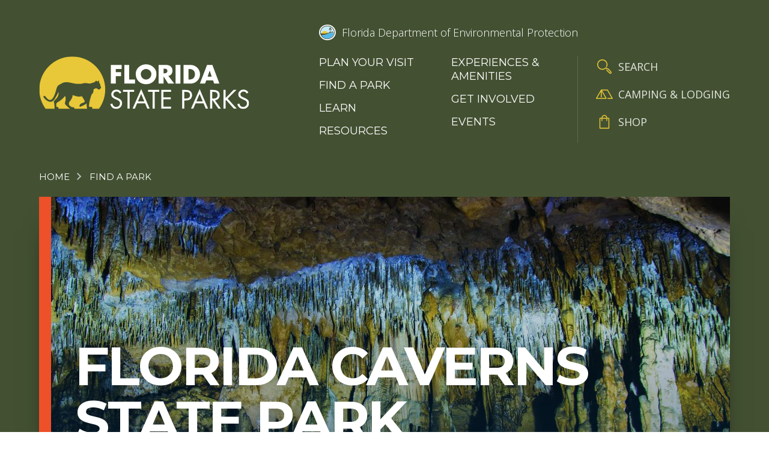

--- FILE ---
content_type: text/html; charset=UTF-8
request_url: https://www.floridastateparks.org/parks-and-trails/florida-caverns-state-park
body_size: 12801
content:


<!DOCTYPE html>
<html lang="en" dir="ltr" prefix="og: https://ogp.me/ns#" class="no-js">
  <head>
    <meta charset="utf-8" />
<meta name="description" content="One of Florida’s first state parks, the otherworldly Florida Caverns offers visitors the opportunity to go underground and experience a part of the state that few know exists." />
<link rel="canonical" href="https://www.floridastateparks.org/parks-and-trails/florida-caverns-state-park" />
<link rel="image_src" href="/sites/default/files/media/image/26820302_Smx5YTYpU3OL34xmglvUp1t18q0ABlZBh_cmyk_l.jpg" />
<meta property="og:site_name" content="Florida State Parks" />
<meta property="og:title" content="Florida Caverns State Park" />
<meta property="og:description" content="One of Florida’s first state parks, the otherworldly Florida Caverns offers visitors the opportunity to go underground and experience a part of the state that few know exists." />
<meta property="og:image" content="https://www.floridastateparks.org/sites/default/files/media/image/26820302_Smx5YTYpU3OL34xmglvUp1t18q0ABlZBh_cmyk_l.jpg" />
<meta name="twitter:description" content="One of Florida’s first state parks, the otherworldly Florida Caverns offers visitors the opportunity to go underground and experience a part of the state that few know exists." />
<meta name="twitter:title" content="Florida Caverns State Park" />
<meta name="twitter:image" content="https://www.floridastateparks.org/sites/default/files/media/image/26820302_Smx5YTYpU3OL34xmglvUp1t18q0ABlZBh_cmyk_l.jpg" />
<meta name="Generator" content="Drupal 11 (https://www.drupal.org)" />
<meta name="MobileOptimized" content="width" />
<meta name="HandheldFriendly" content="true" />
<meta name="viewport" content="width=device-width, initial-scale=1.0" />
<meta http-equiv="x-ua-compatible" content="ie=edge" />
<link rel="icon" href="/themes/gesso/favicon.ico" type="image/vnd.microsoft.icon" />

    <title>Florida Caverns State Park | Florida State Parks</title>
    <link rel="apple-touch-icon" sizes="180x180" href="/apple-touch-icon.png">
    <link rel="icon" type="image/png" sizes="32x32" href="/favicon-32x32.png">
    <link rel="icon" type="image/png" sizes="16x16" href="/favicon-16x16.png">
    <link rel="manifest" href="/site.webmanifest">
    <link rel="mask-icon" href="/safari-pinned-tab.svg" color="#5bbad5">
    <meta name="msapplication-TileColor" content="#da532c">
    <meta name="theme-color" content="#ffffff">
    <link rel="stylesheet" media="all" href="/sites/default/files/css/css__dYOK6eEuBqFwuLNDGi8fm0PlApnhQg8WjmEHr4zopE.css?delta=0&amp;language=en&amp;theme=gesso&amp;include=eJxFi1EKAjEMBS8UmiMtr9uwW02b0qTq3l4QxZ-BGZjdpnCZa0ATbniR9KhxbdKyFN4xolqnQ9yND7UMpYGJY2Kc_hv_Ja0-VtbqpxTyy0MaZ7hQmGnG3AJ-d_4aPao8nT9MzcpSeQPiVjhi" />
<link rel="stylesheet" media="all" href="//fonts.googleapis.com/css?family=Montserrat:400,600,700|Open+Sans:300,400,600,700|Roboto:500" />
<link rel="stylesheet" media="all" href="/sites/default/files/css/css_bbO1OxvZ-ezLUivnaHbH0Tv3gmZW0rBYYrCwlJzRpMU.css?delta=2&amp;language=en&amp;theme=gesso&amp;include=eJxFi1EKAjEMBS8UmiMtr9uwW02b0qTq3l4QxZ-BGZjdpnCZa0ATbniR9KhxbdKyFN4xolqnQ9yND7UMpYGJY2Kc_hv_Ja0-VtbqpxTyy0MaZ7hQmGnG3AJ-d_4aPao8nT9MzcpSeQPiVjhi" />

    <script type="application/json" data-drupal-selector="drupal-settings-json">{"path":{"baseUrl":"\/","pathPrefix":"","currentPath":"node\/103","currentPathIsAdmin":false,"isFront":false,"currentLanguage":"en"},"pluralDelimiter":"\u0003","suppressDeprecationErrors":true,"gtag":{"tagId":"","consentMode":false,"otherIds":[],"events":[],"additionalConfigInfo":[]},"ajaxPageState":{"libraries":"eJxdjEEOAiEMAD9E6JNIkaaLli1pQeX3bowbo5dJZg5D-6hjJWqZClywj6p7YHJXYBQhW8mlFrIzimaUwKoslAYy8IF_j3jF529soaMhG_bNodjsKPFb4tz7zFJ9oxJ8-aAGGZ3CUJWMdkz85vCxcK_0cHgzNi1T6AWUdk4L","theme":"gesso","theme_token":null},"ajaxTrustedUrl":[],"gtm":{"tagId":null,"settings":{"data_layer":"dataLayer","include_classes":false,"allowlist_classes":"google\nnonGooglePixels\nnonGoogleScripts\nnonGoogleIframes","blocklist_classes":"customScripts\ncustomPixels","include_environment":false,"environment_id":"","environment_token":""},"tagIds":["GTM-MCQSRPQ"]},"user":{"uid":0,"permissionsHash":"a1da88c4454c70afc31413c3c8ce2a273f305297f860be21c8ed32031d447a9b"}}</script>
<script src="/sites/default/files/js/js_fzHetJu9yZ7_ly4QyADy0EMXEXs1r6GwuTGNg7c88-E.js?scope=header&amp;delta=0&amp;language=en&amp;theme=gesso&amp;include=eJxLTy0uztdPT8zJSS2qjC_OyUxJLdJJhwjm5Ccl5uik5-en56TGlySm66cDCXS-XmJWYgWqYC4Ajv4gyQ"></script>
<script src="/modules/contrib/google_tag/js/gtag.js?t8xhlo"></script>
<script src="/modules/contrib/google_tag/js/gtm.js?t8xhlo"></script>

  </head>
  <body class="path-node not-front node-page node-page--node-type-park-trail">
    <div class="skiplinks">
      <a href="#main" class="skiplinks__link visually-hidden focusable">Skip to main content</a>
    </div>
    <noscript><iframe src="https://www.googletagmanager.com/ns.html?id=GTM-MCQSRPQ"
                  height="0" width="0" style="display:none;visibility:hidden"></iframe></noscript>

      <div class="dialog-off-canvas-main-canvas" data-off-canvas-main-canvas>
    
<div class="layout-container">
  <div class="l-highlighted">
      <div data-drupal-messages-fallback class="hidden"></div>

  </div>
  <div class="l-alert">
      
  
  
  
      
<div>

<div class="view view--system-emergency-alerts view--display-system_alerts js-view-dom-id-a868e6efe205a2584ec46380e0e6a5d0c76b3ff18b85510716cccf4ba4b3714f">

  
    

  
  
  
  
  
  
  
  
  
</div>
</div>

  
  
  

  
  
  
      
<div>

<div class="view view--park-emergency-alerts view--display-park_alerts js-view-dom-id-e95078621d182d731161cdddfd2ce62d63e340edd48af20d843a35c9361ad013">

  
    

  
  
  
  
  
  
  
  
  
</div>
</div>

  
  
  

  
  
  
      
<div>

<div class="view view--park-emergency-alerts view--display-block_1 js-view-dom-id-f67ee3516e856fff76a5ced79c5d37dcf99030e56e3eb69e40870e25273c6536">

  
    

  
  
  
  
  
  
  
  
  
</div>
</div>

  
  
  

  </div>
  <header class="l-header" role="banner">
  <div class="l-header__grid">

        <div class="l-header__item">
          

  
  
  
                <a class="site-name" href="/" rel="home">
  <span class="site-name__text">Florida State Parks</span>
</a>
          
  
  

      </div>

        <div class="l-header__item">
          <a class="org-logo" href="https://floridadep.gov/" title="Florida Department of Environmental Protection" rel="home">
  <div class="org-logo__seal"></div>
  <div class="org-logo__text">Florida Department of Environmental Protection</div>
</a>
  
      <div class="l-header__menus">
            <nav role="navigation">
  <h2 class="visually-hidden">Main Menu</h2>
      

                    <ul class="menu menu--main">
                          <li class="menu__item has-subnav is-expanded">
        <a href="/plan-your-visit" class="menu__link has-subnav is-expanded" data-drupal-link-system-path="node/2313">Plan your visit</a>
                                <ul class="menu menu__subnav">
                          <li class="menu__item">
        <a href="/accessibility" class="menu__link">Access for All</a>
              </li>
                      <li class="menu__item">
        <a href="/plan-your-visit/faqs" class="menu__link" data-drupal-link-system-path="node/1805">FAQs</a>
              </li>
                      <li class="menu__item">
        <a href="/fees" class="menu__link" data-drupal-link-system-path="node/2147">Fees</a>
              </li>
                      <li class="menu__item">
        <a href="/florida-state-park-rules" class="menu__link">Rules &amp; Regulations</a>
              </li>
                      <li class="menu__item">
        <a href="/stay-night" class="menu__link" data-drupal-link-system-path="node/2098">Camping &amp; Lodging</a>
              </li>
        </ul>
  
              </li>
                      <li class="menu__item">
        <a href="/parks-and-trails" class="menu__link" data-drupal-link-system-path="node/234">Find a Park</a>
              </li>
                      <li class="menu__item is-expanded">
        <a href="/learn" class="menu__link is-expanded" data-drupal-link-system-path="node/819">Learn</a>
              </li>
                      <li class="menu__item is-collapsed">
        <a href="/learn?f%5B0%5D=blog_type%3A312" class="menu__link is-collapsed" data-drupal-link-query="{&quot;f&quot;:[&quot;blog_type:312&quot;]}" data-drupal-link-system-path="node/819">Resources</a>
              </li>
                      <li class="menu__item has-subnav is-expanded">
        <a href="/experiences" class="menu__link has-subnav is-expanded">Experiences &amp; Amenities</a>
                                <ul class="menu menu__subnav">
                          <li class="menu__item">
        <a href="/learn/education-opportunities" class="menu__link">Educational Opportunities</a>
              </li>
                      <li class="menu__item">
        <a href="/programs" class="menu__link" data-drupal-link-system-path="node/2215">Programs</a>
              </li>
                      <li class="menu__item">
        <a href="/research-collecting" class="menu__link">Research &amp; Collecting</a>
              </li>
        </ul>
  
              </li>
                      <li class="menu__item is-collapsed">
        <a href="/get-involved" class="menu__link is-collapsed" data-drupal-link-system-path="node/2293">Get Involved</a>
              </li>
                      <li class="menu__item">
        <a href="/events" class="menu__link" data-drupal-link-system-path="node/555">Events</a>
              </li>
        </ul>
  


  </nav>
    
  
  
  
      

                    <ul class="menu menu--utility">
                          <li class="menu__item">
        <a href="/search" class="menu__link--search menu__link" data-drupal-link-system-path="node/1286">Search</a>
              </li>
                      <li class="menu__item">
        <a href="/stay-night" class="menu__link--lodging menu__link" data-drupal-link-system-path="node/2098">Camping &amp; Lodging</a>
              </li>
                      <li class="menu__item">
        <a href="https://reserve.floridastateparks.org/Web/Passes/Passes.aspx" class="menu__link--shop menu__link">Shop</a>
              </li>
        </ul>
  


  
  
  

        </div>
    </div>

  </div>
</header>
  <div class="l-breadcrumb">
      

  
  
  
      
  <nav class="breadcrumb " role="navigation" aria-labelledby="breadcrumb-label">
  <div class="l-constrain">
    <h2 class="breadcrumb__title visually-hidden" id="breadcrumb-label">Breadcrumb</h2>
    <ol class="breadcrumb__list">
            <li class="breadcrumb__item">
                <a class="breadcrumb__link" href="/">Home</a>
              </li>
            <li class="breadcrumb__item">
                <a class="breadcrumb__link" href="/parks-and-trails">Find a Park</a>
              </li>
          </ol>
  </div>
</nav>

  
  
  

  </div>
  

  <main id="main" class="main" role="main" tabindex="-1">
    
    <div class="l-content">
      <div class="l-sidebar has-background park-trail">

      <div class="l-sidebar__header">
          <section class="hero">
  <div class="l-constrain">
    <div class="hero__wrapper">
      <div class="hero__media">
        

<img class="image--callout" src="/sites/default/files/styles/callout/public/media/image/26820302_Smx5YTYpU3OL34xmglvUp1t18q0ABlZBh_cmyk_l.jpg?itok=9U5ImA1h" alt="View from the inside of the caverns" height="3648" width="5472">

      </div>
      <div class="hero__content">
        <h1 class="hero__title">Florida Caverns State Park</h1>
        <div class="hero__subtitle">Venture underground and explore the geological beauty of Florida&#039;s caverns</div>      </div>
    </div>
  </div>
</section>      </div>
  
  <div class="l-sidebar__container">
    <div class="l-constrain">
      <div class="l-sidebar__row">

                  <div class="l-sidebar__full">
                
<div class="views-element-container">  <div class="views-view-notification">

      <div class="views-view-notification__content">
      

      <div class="view__row">
      <div class="notification">
  <div class="l-constrain">
    <div class="notification__content">

              <h4 class="notification__title">Scheduled Cave Maintenance Closure Dates</h4>
      
      <div class="notification__text"><p>Cave tours at <strong>Florida Caverns State Park</strong> will be unavailable on the following dates due to regular cave maintenance:</p>
<p>Nov. 5 and 19, 2025</p>
<p>Dec. 3 and 17, 2025</p>
<p>Jan. 7 and 21, 2026</p>
<p>Feb. 4 and 18, 2026</p>
<p>March 4 and 18, 2026</p>
<p>April 1 and 15, 2026</p>
</div>

    </div>
  </div>
</div>
    </div>
        <div class="view__row">
      <div class="notification">
  <div class="l-constrain">
    <div class="notification__content">

              <h4 class="notification__title">Playground Closure</h4>
      
      <div class="notification__text"><p>The Hickory Playground at <strong>Florida Caverns State Park</strong> is closed for repairs at this time</p>
</div>

    </div>
  </div>
</div>
    </div>
        <div class="view__row">
      <div class="notification">
  <div class="l-constrain">
    <div class="notification__content">

              <h4 class="notification__title"><a href="http://www.floridacavernsgiftshop.com">Cavern Tours</a></h4>
      
      <div class="notification__text"><p>Cavern tour tickets are offered on a first-come, first-served basis and may be purchased in person at the Florida Caverns Gift Shop from 9 a.m. to 4 p.m. (Central) on the day of arrival. Visitors are encouraged to arrive early as tours sometimes sell out, especially on weekends and holidays. A limited number of online reservations may be made at&nbsp;<a href="http://www.floridacavernsgiftshop.com/">FloridaCavernsGiftShop.com</a>. For more information, contact the&nbsp;<a href="http://www.floridacavernsgiftshop.com/">Florida Caverns Gift Shop</a>&nbsp;or call 850-526-2650.</p></div>

    </div>
  </div>
</div>
    </div>
  
    </div>
  
</div>
</div>

    <section class="park-info">
  <div class="l-grid l-grid--4col">
    <div class="park-info__item park-info__item--hours">
      <h4 class="park-info__title">Hours</h4>
      <div class="park-info__text"><p>8&nbsp;a.m. until sundown, 365 days a year. Cave tours are offered seven days a week from 9AM-4PM CST.</p></div>
    </div>
    <div class="park-info__item park-info__item--fees">
      <h4 class="park-info__title">Fees</h4>
      <div class="park-info__text"><p>$5&nbsp;per vehicle</p><p><strong>Cave Tour Fees</strong><br>Children 2 and under: No fee<br>Ages 3 to 12: $9 per person<br>Ages 13 and up: $16 per person</p><p><a href="/parks-and-trails/florida-caverns-state-park/hours-fees">See all fees</a></p></div>
    </div>
    <div class="park-info__item park-info__item--pointer">
      <h4 class="park-info__title">Location</h4>
      <div class="park-info__text">

<div class="field field--name-field-address field--type-address field--label-hidden">
          <div class="field__item"><p class="address" translate="no">
  3345 Caverns Road <br>
            Marianna  FL 32446
  </p>
<a href="https://google.com/maps?daddr=3345%20Caverns%20Road%20Marianna%20FL%2032446%20US" class="address-map-link" target="_blank">Get directions</a></div>
    </div>
</div>
    </div>
    <div class="park-info__item park-info__item--contact">
      <h4 class="park-info__title">Contact Info</h4>
      <div class="park-info__text">850-482-1228</div>
    </div>
  </div>
</section>            </div>
        
        <aside class="l-sidebar__sidebar">
                <div class="park-menu">
    <h3 class="park-menu__title">Park Menu</h3>
    <ul class="park-menu__items">
              <li class="park-menu__item"><a class="park-menu__link" href="/parks-and-trails/florida-caverns-state-park/hours-fees" title="Hours and Fees">Hours and Fees</a></li>
              <li class="park-menu__item"><a class="park-menu__link" href="/parks-and-trails/florida-caverns-state-park/experiences-amenities-0" title="Experiences &amp; Amenities">Experiences &amp; Amenities</a></li>
              <li class="park-menu__item"><a class="park-menu__link" href="https://www.floridastateparks.org/learn/natural-and-cultural-history-florida-caverns" title="History">History</a></li>
              <li class="park-menu__item"><a class="park-menu__link" href="https://www.floridastateparks.org/sites/default/files/media/file/20211206%20PA%204399-02042%20PN%20133294%20Final%20Public%20Notice.pdf" title="Final Public Notice ">Final Public Notice </a></li>
              <li class="park-menu__item"><a class="park-menu__link" href="/parks-and-trails/florida-caverns-state-park/cavern-tour-schedule" title="Cavern Tour Schedule">Cavern Tour Schedule</a></li>
          </ul>
  </div>

      <a href="https://reserve.floridastateparks.org/Web/#!park/20" class="button button--icon button--reservation">Make a Reservation</a>

    
<a href="/sites/default/files/media/file/flc-brochure_0.pdf" class="button button--icon button--map">Download Park Map</a>

          </aside>

        <div class="l-sidebar__main">
              <h2>Welcome to Florida Caverns State Park</h2>
<p class="headline">Cool air, the sound of dripping water, a visual array of mystifying stalactites, stalagmites, flowstones and draperies - this is what greets visitors when they explore the otherworldly depths of Florida Caverns.</p>
<p><a href="https://reserve.floridastateparks.org/Web/Memberships/CustomerMembershipPasses.aspx?park_id=20" target="_blank"><br>
</a></p><article data-entity-type="media" data-entity-uuid="accde81e-f661-4600-be57-2d95b4a64b95" data-embed-button="image_embed" data-entity-embed-display="view_mode:media.wysiwyg" data-entity-embed-display-settings="{&quot;link_url&quot;:&quot;https:\/\/reserve.floridastateparks.org\/Web\/Memberships\/CustomerMembershipPasses.aspx&quot;,&quot;link_url_target&quot;:1}" class="align-right embedded-entity" data-langcode="en"><a href="https://reserve.floridastateparks.org/Web/Memberships/CustomerMembershipPasses.aspx" target="_blank">  <img loading="lazy" src="/sites/default/files/media/image/Web-Button---Day-Pass_0.png" width="590" height="174" alt="Pay Online, Single-Use Day Pass">
<p></p></a></article>
<p>
</p><p>Florida Caverns offers visitors a rarity in the state, a chance to explore stunning caves. While moving between the large underground rooms, one can observe the many chisel marks made by 1930s-era Civilian Conservation Corps workers.</p>
<p>These hard-working men enlarged the cave passageways by hand&nbsp;so visitors could stand upright during the guided tours. They also built the park’s spacious visitor&nbsp;center.</p>
<p>We are excited to welcome everyone to visit the awe-inspiring splendor of Florida Caverns State Park.</p>

          </div>

        
      </div>
    </div>
  </div>

      <div class="l-sidebar__footer">
                <section class="featured-grid has-background">
  <div class="l-constrain">
          <div class="featured-grid__header">
        <h2 class="featured-grid__title">Plan Your Visit</h2>
              </div>
        <div class="featured-grid__items l-grid l-grid--3col">
      <div class="card card--blue">
  <a href="/learn/managers-message-12" class="card__link" title="Manager&#039;s Message">

          <div class="card__media">
        

<img class="image--card" src="/sites/default/files/styles/card/public/media/image/River%20in%20the%20Fall.jpg?itok=du8yxrZ3" alt="Fall foliage along view of the river. " height="855" width="953">

      </div>
    
    <div class="card__content">

              <div class="card__meta">
          <div class="card__type">Learn</div>
                  </div>
      
      <h3 class="card__title">Manager&#039;s Message</h3>

              <div class="card__summary">
                  Florida Caverns is known for its highly decorated tour cave, but did you know it has approximately 7 miles of multi-use trails that wind through hardwood forests and a flood plain?
        </div>
      
      
    </div>

    <div class="card__arrow"></div>

  </a>
</div>
<div class="card card--blue">
  <a href="/parks-and-trails/florida-caverns-state-park/cave-tours" class="card__link" title="Cave Tours">

          <div class="card__media">
        

<img class="image--card" src="/sites/default/files/styles/card/public/media/image/TT_Florida_Caverns_1.jpg?itok=BTi_5Se5" alt="View of inside the caverns with colorful lights accenting the natural stalagtites" height="1965" width="3264">

      </div>
    
    <div class="card__content">

              <div class="card__meta">
          <div class="card__type">Service</div>
                  </div>
      
      <h3 class="card__title">Cave Tours</h3>

              <div class="card__summary">
                  Take a journey through time with a guided cave tour, and experience the wonder of a unique underground limestone cave system. Tours are conducted with a new state-of-the-art LED lighting system.  
        </div>
      
      
    </div>

    <div class="card__arrow"></div>

  </a>
</div>

    </div>
  </div>
</section>    
          
<div class="views-element-container">
  <section class="featured-grid header-spacing-small">
  <div class="l-constrain">
          <div class="featured-grid__header">
        <h2 class="featured-grid__title">Experiences</h2>
              </div>
        <div class="featured-grid__items l-grid ">
        <div class="views-view-grid">

  
  
      <div class="views-view-grid__content">
      <div class="l-grid l-grid--3col">
        

      <div class="view__row">
      <div class="views-field views-field-field-park-experiences"><div class="field-content">    <a href="/parks-and-trails/florida-caverns-state-park/experiences-amenities-0#bicycling">
        
  <div class="icon-item ">
    <div class="icon-item__circle">  <img class="image--icon" src="/sites/default/files/media/icons/icon-bike_1.svg" alt="Bicycling" height="35" width="35">
</div>
    <div class="icon-item__title">Bicycling</div>
  </div>

    </a>
</div></div>
    </div>
        <div class="view__row">
      <div class="views-field views-field-field-park-experiences"><div class="field-content">    <a href="/parks-and-trails/florida-caverns-state-park/experiences-amenities-0#boating">
        
  <div class="icon-item ">
    <div class="icon-item__circle">  <img class="image--icon" src="/sites/default/files/media/icons/icon-boating_0.svg" alt="Boating" height="35" width="35">
</div>
    <div class="icon-item__title">Boating</div>
  </div>

    </a>
</div></div>
    </div>
        <div class="view__row">
      <div class="views-field views-field-field-park-experiences"><div class="field-content">    <a href="/parks-and-trails/florida-caverns-state-park/experiences-amenities-0#camping">
        
  <div class="icon-item ">
    <div class="icon-item__circle">  <img class="image--icon" src="/sites/default/files/media/icons/icon-camping.svg" alt="Camping" height="35" width="35">
</div>
    <div class="icon-item__title">Camping</div>
  </div>

    </a>
</div></div>
    </div>
        <div class="view__row">
      <div class="views-field views-field-field-park-experiences"><div class="field-content">    <a href="/parks-and-trails/florida-caverns-state-park/experiences-amenities-0#camping-equestrian">
        
  <div class="icon-item ">
    <div class="icon-item__circle">  <img class="image--icon" src="/sites/default/files/media/icons/icon-camping-equestrian.svg" alt="Camping Equestrian" height="35" width="35">
</div>
    <div class="icon-item__title">Camping Equestrian</div>
  </div>

    </a>
</div></div>
    </div>
        <div class="view__row">
      <div class="views-field views-field-field-park-experiences"><div class="field-content">    <a href="/parks-and-trails/florida-caverns-state-park/experiences-amenities-0#geo-seeking">
        
  <div class="icon-item ">
    <div class="icon-item__circle">  <img class="image--icon" src="/sites/default/files/media/icons/icon-geo-seeking.svg" alt="Geo-Seeking" height="35" width="35">
</div>
    <div class="icon-item__title">Geo-Seeking</div>
  </div>

    </a>
</div></div>
    </div>
        <div class="view__row">
      <div class="views-field views-field-field-park-experiences"><div class="field-content">    <a href="/parks-and-trails/florida-caverns-state-park/experiences-amenities-0#paddling">
        
  <div class="icon-item ">
    <div class="icon-item__circle">  <img class="image--icon" src="/sites/default/files/media/icons/icon-paddling.svg" alt="Paddling" height="35" width="35">
</div>
    <div class="icon-item__title">Paddling</div>
  </div>

    </a>
</div></div>
    </div>
        <div class="view__row">
      <div class="views-field views-field-field-park-experiences"><div class="field-content">    <a href="/parks-and-trails/florida-caverns-state-park/experiences-amenities-0#picnicking">
        
  <div class="icon-item ">
    <div class="icon-item__circle">  <img class="image--icon" src="/sites/default/files/media/icons/icon-picnic.svg" alt="Picnicking" height="35" width="35">
</div>
    <div class="icon-item__title">Picnicking</div>
  </div>

    </a>
</div></div>
    </div>
        <div class="view__row">
      <div class="views-field views-field-field-park-experiences"><div class="field-content">    <a href="/parks-and-trails/florida-caverns-state-park/experiences-amenities-0#swimming">
        
  <div class="icon-item ">
    <div class="icon-item__circle">  <img class="image--icon" src="/sites/default/files/media/icons/icon-swimming.svg" alt="Swimming" height="35" width="35">
</div>
    <div class="icon-item__title">Swimming</div>
  </div>

    </a>
</div></div>
    </div>
        <div class="view__row">
      <div class="views-field views-field-field-park-experiences"><div class="field-content">    <a href="/parks-and-trails/florida-caverns-state-park/experiences-amenities-0#tours">
        
  <div class="icon-item ">
    <div class="icon-item__circle">  <img class="image--icon" src="/sites/default/files/media/icons/icon-tours_0.svg" alt="Tours" height="35" width="35">
</div>
    <div class="icon-item__title">Tours</div>
  </div>

    </a>
</div></div>
    </div>
        <div class="view__row">
      <div class="views-field views-field-field-park-experiences"><div class="field-content">    <a href="/parks-and-trails/florida-caverns-state-park/experiences-amenities-0#walking-and-running">
        
  <div class="icon-item ">
    <div class="icon-item__circle">  <img class="image--icon" src="/sites/default/files/media/icons/icon-walking-and-running.svg" alt="Walking and Running" height="35" width="35">
</div>
    <div class="icon-item__title">Walking and Running</div>
  </div>

    </a>
</div></div>
    </div>
  
      </div>
    </div>
  
  
</div>

    </div>
  </div>
</section></div>

    
          
<div class="views-element-container">

  <section class="featured-grid header-spacing-small">
  <div class="l-constrain">
          <div class="featured-grid__header">
        <h2 class="featured-grid__title">Amenities</h2>
              </div>
        <div class="featured-grid__items l-grid ">
        <div class="views-view-grid">

  
  
      <div class="views-view-grid__content">
      <div class="l-grid l-grid--3col">
        

      <div class="view__row">
      <div class="views-field views-field-field-park-amenity"><div class="field-content">    <a href="/parks-and-trails/florida-caverns-state-park/experiences-amenities-0#accessible-amenities">
        
  <div class="icon-item ">
    <div class="icon-item__circle">  <img class="image--icon" src="/sites/default/files/media/icons/icon-accessible-amenities_0.svg" alt="Accessible Amenities" height="35" width="35">
</div>
    <div class="icon-item__title">Accessible Amenities</div>
  </div>

    </a>
</div></div>
    </div>
        <div class="view__row">
      <div class="views-field views-field-field-park-amenity"><div class="field-content">    <a href="/parks-and-trails/florida-caverns-state-park/experiences-amenities-0#boat-ramp">
        
  <div class="icon-item ">
    <div class="icon-item__circle">  <img class="image--icon" src="/sites/default/files/media/icons/icon-boat-ramp.svg" alt="Boat Ramp" height="35" width="35">
</div>
    <div class="icon-item__title">Boat Ramp</div>
  </div>

    </a>
</div></div>
    </div>
        <div class="view__row">
      <div class="views-field views-field-field-park-amenity"><div class="field-content">    <a href="/parks-and-trails/florida-caverns-state-park/experiences-amenities-0#campgrounds">
        
  <div class="icon-item ">
    <div class="icon-item__circle">  <img class="image--icon" src="/sites/default/files/media/icons/icon-campgrounds.svg" alt="Campgrounds" height="35" width="35">
</div>
    <div class="icon-item__title">Campgrounds</div>
  </div>

    </a>
</div></div>
    </div>
        <div class="view__row">
      <div class="views-field views-field-field-park-amenity"><div class="field-content">    <a href="/parks-and-trails/florida-caverns-state-park/experiences-amenities-0#canoe-kayak-launch">
        
  <div class="icon-item ">
    <div class="icon-item__circle">  <img class="image--icon" src="/sites/default/files/media/icons/icon-canoe-kayak-launch.svg" alt="Canoe Kayak Launch" height="35" width="35">
</div>
    <div class="icon-item__title">Canoe Kayak Launch</div>
  </div>

    </a>
</div></div>
    </div>
        <div class="view__row">
      <div class="views-field views-field-field-park-amenity"><div class="field-content">    <a href="/parks-and-trails/florida-caverns-state-park/experiences-amenities-0#concession-and-restaurant">
        
  <div class="icon-item ">
    <div class="icon-item__circle">  <img class="image--icon" src="/sites/default/files/media/icons/icon-concession-and-restaurant.svg" alt="Concession and Restaurant" height="35" width="35">
</div>
    <div class="icon-item__title">Concession and Restaurant</div>
  </div>

    </a>
</div></div>
    </div>
        <div class="view__row">
      <div class="views-field views-field-field-park-amenity"><div class="field-content">    <a href="/parks-and-trails/florida-caverns-state-park/experiences-amenities-0#equestrian-trail">
        
  <div class="icon-item ">
    <div class="icon-item__circle">  <img class="image--icon" src="/sites/default/files/media/icons/icon-equestrian-trail.svg" alt="Equestrian Trail" height="35" width="35">
</div>
    <div class="icon-item__title">Equestrian Trail</div>
  </div>

    </a>
</div></div>
    </div>
        <div class="view__row">
      <div class="views-field views-field-field-park-amenity"><div class="field-content">    
  <div class="icon-item ">
    <div class="icon-item__circle">  <img class="image--icon" src="/sites/default/files/media/icons/icon-intepretive.svg" alt="Interpretive Exhibit" height="35" width="35">
</div>
    <div class="icon-item__title">Interpretive Exhibit</div>
  </div>

</div></div>
    </div>
        <div class="view__row">
      <div class="views-field views-field-field-park-amenity"><div class="field-content">    
  <div class="icon-item ">
    <div class="icon-item__circle">  <img class="image--icon" src="/sites/default/files/media/icons/icon-parking.svg" alt="Parking" height="35" width="35">
</div>
    <div class="icon-item__title">Parking</div>
  </div>

</div></div>
    </div>
        <div class="view__row">
      <div class="views-field views-field-field-park-amenity"><div class="field-content">    <a href="/parks-and-trails/florida-caverns-state-park/experiences-amenities-0#picnic-pavilion">
        
  <div class="icon-item ">
    <div class="icon-item__circle">  <img class="image--icon" src="/sites/default/files/media/icons/icon-picnic-pavilion_0.svg" alt="Picnic Pavilion" height="35" width="35">
</div>
    <div class="icon-item__title">Picnic Pavilion</div>
  </div>

    </a>
</div></div>
    </div>
        <div class="view__row">
      <div class="views-field views-field-field-park-amenity"><div class="field-content">    <a href="/parks-and-trails/florida-caverns-state-park/experiences-amenities-0#playground">
        
  <div class="icon-item ">
    <div class="icon-item__circle">  <img class="image--icon" src="/sites/default/files/media/icons/icon-playground.svg" alt="Playground" height="35" width="35">
</div>
    <div class="icon-item__title">Playground</div>
  </div>

    </a>
</div></div>
    </div>
        <div class="view__row">
      <div class="views-field views-field-field-park-amenity"><div class="field-content">    
  <div class="icon-item ">
    <div class="icon-item__circle">  <img class="image--icon" src="/sites/default/files/media/icons/icon-restroom-facilities.svg" alt="Restroom Facilities" height="35" width="35">
</div>
    <div class="icon-item__title">Restroom Facilities</div>
  </div>

</div></div>
    </div>
        <div class="view__row">
      <div class="views-field views-field-field-park-amenity"><div class="field-content">    <a href="/parks-and-trails/florida-caverns-state-park/experiences-amenities-0#rv">
        
  <div class="icon-item ">
    <div class="icon-item__circle">  <img class="image--icon" src="/sites/default/files/media/icons/icon-rv.svg" alt="RV" height="35" width="35">
</div>
    <div class="icon-item__title">RV</div>
  </div>

    </a>
</div></div>
    </div>
        <div class="view__row">
      <div class="views-field views-field-field-park-amenity"><div class="field-content">    <a href="/parks-and-trails/florida-caverns-state-park/experiences-amenities-0#visitor-center">
        
  <div class="icon-item ">
    <div class="icon-item__circle">  <img class="image--icon" src="/sites/default/files/media/icons/icon-visitor-center.svg" alt="Visitor Center" height="35" width="35">
</div>
    <div class="icon-item__title">Visitor Center</div>
  </div>

    </a>
</div></div>
    </div>
        <div class="view__row">
      <div class="views-field views-field-field-park-amenity"><div class="field-content">    <a href="/parks-and-trails/florida-caverns-state-park/experiences-amenities-0#water-fountain">
        
  <div class="icon-item ">
    <div class="icon-item__circle">  <img class="image--icon" src="/sites/default/files/media/icons/icon-water-fountain.svg" alt="Water Fountain" height="35" width="35">
</div>
    <div class="icon-item__title">Water Fountain</div>
  </div>

    </a>
</div></div>
    </div>
  
      </div>
    </div>
  
  
</div>

    </div>
  </div>
</section></div>

    
    

<section class="gallery-slider">
  <div class="l-constrain l-constrain--md">
    <div class="gallery-slider__header">
      <h2 class="gallery-slider__title">Florida Caverns State Park Photo Gallery</h2>
    </div>
    <div class="gallery-slider__slider js-gallery-slider">
      

<div class="gallery-image js-gallery-image">
  <img src="/sites/default/files/styles/gallery/public/media/image/Florida%20Caverns%20Guided%20Tour.jpg?itok=2HlYKWHk" alt="Park Ranger leading group on a tour of the Caverns. " width="725" height="500" class="gallery-image__image">
  </div>

<div class="gallery-image js-gallery-image">
  <img src="/sites/default/files/styles/gallery/public/media/image/Civilian%20Conservation%20Corp.jpg?itok=xKyRdOD6" alt="Statue on Civilian Conservation Corp member holding an ax in one hand. " width="725" height="500" class="gallery-image__image">
  </div>

<div class="gallery-image js-gallery-image">
  <img src="/sites/default/files/styles/gallery/public/media/image/TT_Florida_Caverns_9.jpg?itok=aabo293C" alt="Two children canoeing" width="725" height="500" class="gallery-image__image">
  </div>

<div class="gallery-image js-gallery-image">
  <img src="/sites/default/files/styles/gallery/public/media/image/Florida%20Caverns%20Round%20Room.jpg?itok=w1N2f0m_" alt="Cave formations on floor and ceiling illuminated by colored lights. " width="725" height="500" class="gallery-image__image">
  </div>

<div class="gallery-image js-gallery-image">
  <img src="/sites/default/files/styles/gallery/public/media/image/TT_Florida_Caverns_5_0.jpg?itok=Pj_eMbnC" alt="Two children hiking on the trail" width="725" height="500" class="gallery-image__image">
  </div>

<div class="gallery-image js-gallery-image">
  <img src="/sites/default/files/styles/gallery/public/media/image/TT_Florida_Caverns_8.jpg?itok=08xLGM--" alt="Swimming Area" width="725" height="500" class="gallery-image__image">
  </div>

<div class="gallery-image js-gallery-image">
  <img src="/sites/default/files/styles/gallery/public/media/image/TT_Florida_Caverns_10.jpg?itok=_jSDFqxK" alt="Native Flowers" width="725" height="500" class="gallery-image__image">
  </div>

<div class="gallery-image js-gallery-image">
  <img src="/sites/default/files/styles/gallery/public/media/image/River%20in%20the%20Fall.jpg?itok=lUc3KqYc" alt="Fall foliage along view of the river. " width="725" height="500" class="gallery-image__image">
  </div>
    </div>
  </div>
</section>


          <section class="featured-grid ">
  <div class="l-constrain">
        <div class="featured-grid__items l-grid l-grid--2col">
      <div class="card card--blue">
  <a href="/learn/geology-florida-caverns" class="card__link" title="Geology of Florida Caverns">

          <div class="card__media">
        

<img class="image--card" src="/sites/default/files/styles/card/public/media/image/FGSDesignation.jpg?itok=oCc3dFrm" alt="FGS Designation" height="1192" width="3152">

      </div>
    
    <div class="card__content">

              <div class="card__meta">
          <div class="card__type">Learn</div>
                  </div>
      
      <h3 class="card__title">Geology of Florida Caverns</h3>

              <div class="card__summary">
                  Florida Caverns is the only state park in Florida where visitors can take a guided tour through a large cave system and see spectacular examples of cave formations including stalactites, stalagmites, columns and flowstone.
        </div>
      
      
    </div>

    <div class="card__arrow"></div>

  </a>
</div>
<div class="card card--blue">
  <a href="/parks-and-trails/florida-caverns-state-park/hurricane-recovery-florida-caverns-state-park" class="card__link" title="Hurricane Recovery at Florida Caverns">

          <div class="card__media">
        

<img class="image--card" src="/sites/default/files/styles/card/public/media/image/2019-03-22_8-42-41.jpg?itok=n6MfchOK" alt="A view of the Civilian Conservation Crops Statue among the destruction." height="345" width="1060">

      </div>
    
    <div class="card__content">

              <div class="card__meta">
          <div class="card__type">Learn</div>
                  </div>
      
      <h3 class="card__title">Hurricane Recovery at Florida Caverns</h3>

              <div class="card__summary">
                  Florida Caverns State Park lost more than 90% of its thick canopied forest in 2018 due to Hurricane Michael. Although a portion of the park remains closed, we are excited to announce that electricity has been restored to the tour cave.
        </div>
      
      
    </div>

    <div class="card__arrow"></div>

  </a>
</div>

    </div>
  </div>
</section>    
    
<div class="views-element-container"></div>


          <section class="featured-grid has-border">
  <div class="l-constrain">
          <div class="featured-grid__header">
        <h2 class="featured-grid__title">People Make the Parks</h2>
              </div>
        <div class="featured-grid__items l-grid l-grid--3col">
      <div class="card has-image">
  <a href="/learn/staff-spotlight-2022-division-awards-florida-caverns-state-park" class="card__link" title="Staff Spotlight">

          <div class="card__media">
        

<img class="image--card" src="/sites/default/files/styles/card/public/media/image/Bryan%20Kaczmerek-crop.jpg?itok=KyQscMU4" alt="Bryan Kaczmarek receives an award from Chuck Hatcher, Billy Baily, Brian Fugate and Steve Cutshaw." height="1018" width="3182">

      </div>
    
    <div class="card__content">

      
      <h3 class="card__title">Staff Spotlight</h3>

              <div class="card__summary">
                  Employees Bryan Kaczmarek and Ethan Bass received recognition at a recent awards ceremony for staff.
        </div>
      
      
    </div>

    <div class="card__arrow"></div>

  </a>
</div>
<div class="card has-image">
  <a href="/volunteer-spotlight-eleanor-anglin" class="card__link" title="Volunteer Spotlight">

          <div class="card__media">
        

<img class="image--card" src="/sites/default/files/styles/card/public/media/image/Eleanor%20Anglin%20by%20the%20statue.jpg?itok=nl065ceB" alt="Volunteer Eleanor Anglin standing by the Civilian Conservation Corps Statue" height="1224" width="1632">

      </div>
    
    <div class="card__content">

      
      <h3 class="card__title">Volunteer Spotlight</h3>

              <div class="card__summary">
                  Eleanor&#039;s excitement and enthusiasm for Florida Caverns State Park and the local area are evident to all visitors entering the park.
        </div>
      
      
    </div>

    <div class="card__arrow"></div>

  </a>
</div>
<div class="card has-image">
  <a href="/parks-and-trails/florida-caverns-state-park/friends-florida-caverns-state-park" class="card__link" title="Friends of the Florida Caverns">

          <div class="card__media">
        

<img class="image--card" src="/sites/default/files/styles/card/public/media/image/Earth%20day.jpg?itok=IzjeVASs" alt="Friends of Florida Caverns Earth Day" height="2988" width="5312">

      </div>
    
    <div class="card__content">

      
      <h3 class="card__title">Friends of the Florida Caverns</h3>

              <div class="card__summary">
                  The Friends of Florida Caverns State Park, a group of dedicated volunteers, works hard supporting the park and its mission of providing the best experience for visitors while protecting the natural resources. 
        </div>
      
      
    </div>

    <div class="card__arrow"></div>

  </a>
</div>

    </div>
  </div>
</section>    
          <section class="featured-grid has-border">
  <div class="l-constrain">
          <div class="featured-grid__header">
        <h2 class="featured-grid__title">This Park is Recognized by:</h2>
              </div>
        <div class="featured-grid__items l-grid l-grid--4col">
      <div class="designation">
  <a class="designation__link" href="https://dos.myflorida.com/historical/preservation/heritage-trails/native-american-heritage-trail/" title="Native American Heritage Trail">Native American Heritage Trail</a>
</div><div class="designation">
  <a class="designation__link" href="https://floridadep.gov/fgs" title="State Geological Site">State Geological Site</a>
</div>
    </div>
  </div>
</section>    
          <section class="map">
  <div class="l-constrain">
    <h2 class="map__title">Park Map</h2>
    <div class="map__responsive">
      

<div class="field field--name-field-common-name field--type-string field--label-hidden">
          <div class="field__item"><iframe title="Map for Florida Caverns State Park" src="https://ca.dep.state.fl.us/mapdirect/?focus=parksembed&querytype=park&queryvalues=Florida-Caverns" class="parkiframemap"></iframe></div>
    </div>

    </div>
  </div>
</section>    
    
<div class="views-element-container">  <div class="views-view-featured-grid has-background">

      <div class="l-constrain">
  
      <div class="views-view-featured-grid__header">
      <h2 class="featured-grid__title">More Places You Might Like</h2>
              
<div class="more-link"><a href="/parks-and-trails">See all parks</a></div>

          </div>
  
      <div class="views-view-featured-grid__items">
      <div class="l-grid l-grid--3col">
        

      <div class="view__row">
      <div class="card card--blue">
  <a href="/parks-and-trails/letchworth-love-mounds-archaeological-state-park" class="card__link" title="Letchworth-Love Mounds Archaeological State Park">

          <div class="card__media">
        

<img class="image--card" src="/sites/default/files/styles/card/public/media/image/IMG_4022.jpg?itok=G_TZ4Lf0" alt="Letchworth Mounds" height="3024" width="4032">

      </div>
    
    <div class="card__content">

      
      <h3 class="card__title">Letchworth-Love Mounds Archaeological State Park</h3>

              <div class="card__summary">
                  Visitors to this archaeological site will see Florida&#039;s tallest Native American ceremonial mound, built between 1,100 and 1,800 years ago. The park offers picnicking, birding and hiking. 
        </div>
      
              <div class="card__address">
                                <p class="address" translate="no">
  4500 Sunray Road South <br>
            Tallahassee  FL 32309
  </p>

                  </div>
      
    </div>

    <div class="card__arrow"></div>

  </a>
</div>

    </div>
        <div class="view__row">
      <div class="card card--blue">
  <a href="/WakullaSprings" class="card__link" title="Edward Ball Wakulla Springs State Park">

          <div class="card__media">
        

<img class="image--card" src="/sites/default/files/styles/card/public/media/image/wakulla%20hero.jpg?itok=iDHB4j3n" alt="An anhinga sits wings outstretched near the base of a large cypress tree. " height="932" width="1398">

      </div>
    
    <div class="card__content">

      
      <h3 class="card__title">Edward Ball Wakulla Springs State Park</h3>

              <div class="card__summary">
                  Home to one of the world’s largest and deepest freshwater springs, the sapphire water of Wakulla Springs boasts manatees, alligators and a host of diverse wildlife that can be viewed from a riverboat or atop the diving platform.
        </div>
      
              <div class="card__address">
                                <p class="address" translate="no">
  465 Wakulla Park Drive <br>
            Wakulla Springs  FL 32327
  </p>

                  </div>
      
    </div>

    <div class="card__arrow"></div>

  </a>
</div>

    </div>
        <div class="view__row">
      <div class="card card--blue">
  <a href="/parks-and-trails/torreya-state-park" class="card__link" title="Torreya State Park ">

          <div class="card__media">
        

<img class="image--card" src="/sites/default/files/styles/card/public/media/image/Gregory%20House%20.JPG?itok=4ErWBJ25" alt="Torreya State Park " height="2448" width="3264">

      </div>
    
    <div class="card__content">

      
      <h3 class="card__title">Torreya State Park </h3>

              <div class="card__summary">
                  High bluffs overlooking the Apalachicola River make Torreya one of Florida&#039;s most scenic places. The park is named for an extremely rare species of Torreya tree that grows only on the bluffs along the Apalachicola River.
        </div>
      
              <div class="card__address">
                                <p class="address" translate="no">
  2576 N.W. Torreya Park Road <br>
            Bristol  FL 32321
  </p>

                  </div>
      
    </div>

    <div class="card__arrow"></div>

  </a>
</div>

    </div>
  
      </div>
    </div>
  
      </div>
  
</div>
</div>


      </div>
  
</div>

  </div>
  </main>

  <footer class="l-footer" role="contentinfo">
  <div class="l-footer__grid">

            

  
  
  
                <a class="site-name" href="/" rel="home">
  <span class="site-name__text">Florida State Parks</span>
</a>
          
  
  

  
        <div class="l-footer__upper">
      <div class="l-footer__left">
                    <nav role="navigation">
  <h2 class="visually-hidden">Main Menu</h2>
      

                    <ul class="menu menu--main">
                          <li class="menu__item has-subnav is-expanded">
        <a href="/plan-your-visit" class="menu__link has-subnav is-expanded" data-drupal-link-system-path="node/2313">Plan your visit</a>
                                <ul class="menu menu__subnav">
                          <li class="menu__item">
        <a href="/accessibility" class="menu__link">Access for All</a>
              </li>
                      <li class="menu__item">
        <a href="/plan-your-visit/faqs" class="menu__link" data-drupal-link-system-path="node/1805">FAQs</a>
              </li>
                      <li class="menu__item">
        <a href="/fees" class="menu__link" data-drupal-link-system-path="node/2147">Fees</a>
              </li>
                      <li class="menu__item">
        <a href="/florida-state-park-rules" class="menu__link">Rules &amp; Regulations</a>
              </li>
                      <li class="menu__item">
        <a href="/stay-night" class="menu__link" data-drupal-link-system-path="node/2098">Camping &amp; Lodging</a>
              </li>
        </ul>
  
              </li>
                      <li class="menu__item">
        <a href="/parks-and-trails" class="menu__link" data-drupal-link-system-path="node/234">Find a Park</a>
              </li>
                      <li class="menu__item is-expanded">
        <a href="/learn" class="menu__link is-expanded" data-drupal-link-system-path="node/819">Learn</a>
              </li>
                      <li class="menu__item is-collapsed">
        <a href="/learn?f%5B0%5D=blog_type%3A312" class="menu__link is-collapsed" data-drupal-link-query="{&quot;f&quot;:[&quot;blog_type:312&quot;]}" data-drupal-link-system-path="node/819">Resources</a>
              </li>
                      <li class="menu__item has-subnav is-expanded">
        <a href="/experiences" class="menu__link has-subnav is-expanded">Experiences &amp; Amenities</a>
                                <ul class="menu menu__subnav">
                          <li class="menu__item">
        <a href="/learn/education-opportunities" class="menu__link">Educational Opportunities</a>
              </li>
                      <li class="menu__item">
        <a href="/programs" class="menu__link" data-drupal-link-system-path="node/2215">Programs</a>
              </li>
                      <li class="menu__item">
        <a href="/research-collecting" class="menu__link">Research &amp; Collecting</a>
              </li>
        </ul>
  
              </li>
                      <li class="menu__item is-collapsed">
        <a href="/get-involved" class="menu__link is-collapsed" data-drupal-link-system-path="node/2293">Get Involved</a>
              </li>
                      <li class="menu__item">
        <a href="/events" class="menu__link" data-drupal-link-system-path="node/555">Events</a>
              </li>
        </ul>
  


  </nav>
        </div>

      <div class="l-footer__right">
              <section id="block-contact-footer" class="l-section">

  
      
    <h3 class="l-section__title">Have Questions?</h3>
    
  
  
      <div class="content-block">
  <p><strong>Contact the Statewide Information Line:</strong><br><br>
(850) 245-2157</p>
<p><strong>Or send an email to:</strong><br><br>
<a href="mailto:FSP.Feedback@FloridaDEP.gov">FSP.Feedback@FloridaDEP.gov</a></p>

</div>  
  
  
  </section>

      <section id="block-social-menu" class="l-section">

  
      
    <h3 class="l-section__title">Stay Connected</h3>
    
  
  
      

                    <ul class="menu menu--social">
                          <li class="menu__item">
        <a href="https://www.facebook.com/FLStateParks/" class="menu__link--facebook menu__link">Facebook</a>
              </li>
                      <li class="menu__item">
        <a href="https://twitter.com/FLStateParks" class="menu__link--twitter menu__link">Twitter</a>
              </li>
                      <li class="menu__item">
        <a href="https://www.instagram.com/fl.stateparks/?hl=en" class="menu__link--instagram menu__link">Instagram</a>
              </li>
                      <li class="menu__item">
        <a href="https://www.pinterest.com/flstateparks/" class="menu__link--pinterest menu__link">Pinterest</a>
              </li>
                      <li class="menu__item">
        <a href="https://www.youtube.com/channel/UCicot0DGo4GYo7nytmv2z9A/featured" class="menu__link--youtube menu__link">You Tube</a>
              </li>
        </ul>
  


  
  
  
  </section>

        </div>
    </div>

        <div class="l-footer__middle">
            <section id="block-logosfooter" class="l-section">

  
  
  
      <div class="content-block">
  
</div>  
  
  
  </section>

      </div>

        <div class="l-footer__lower">
          <div class="copyright">
  © Copyright 2026 © Copyright 2018 Florida Department of Environmental Protection.
</div>
    
  
  
  
      

                    <ul class="menu menu--footer">
                          <li class="menu__item">
        <a href="https://survey.dep.state.fl.us" class="menu__link">Customer Survey</a>
              </li>
                      <li class="menu__item">
        <a href="/disclaimer" class="menu__link" data-drupal-link-system-path="node/2406">Disclaimer</a>
              </li>
                      <li class="menu__item">
        <a href="/privacy-policy" class="menu__link" data-drupal-link-system-path="node/2405">Privacy Policy</a>
              </li>
                      <li class="menu__item">
        <a href="/user/login" class="menu__link" data-drupal-link-system-path="user/login">Website Login</a>
              </li>
        </ul>
  


  
  
  

      </div>

  </div>
</footer>


</div>

  </div>

    
    <script src="/core/assets/vendor/jquery/jquery.min.js?v=4.0.0-rc.1"></script>
<script src="/sites/default/files/js/js_K-i6oVfhogvH73b9oVU_IHsFlI6dtW90c_EI57Q-kqw.js?scope=footer&amp;delta=1&amp;language=en&amp;theme=gesso&amp;include=eJxLTy0uztdPT8zJSS2qjC_OyUxJLdJJhwjm5Ccl5uik5-en56TGlySm66cDCXS-XmJWYgWqYC4Ajv4gyQ"></script>


        <script>
      var addthis_config =
      {
        ui_508_compliant: true,
        ui_tabindex: 0
      }
    </script>
  </body>
</html>


--- FILE ---
content_type: text/html
request_url: https://ca.dep.state.fl.us/mapdirect/?focus=parksembed&querytype=park&queryvalues=Florida-Caverns
body_size: 4088
content:
<!doctype html>
<html lang="en">
<head><!--<meta http-equiv="X-UA-Compatible" content="IE=Edge" />-->
  <meta charset="utf-8">
  <base href="/mapdirect/v7.250919_1015_clm/">
  <meta name="viewport" content="width=device-width, initial-scale=1">
  <!--	<meta name="viewport" content="initial-scale=1, maximum-scale=1,user-scalable=no"/>-->
  <link rel="icon" type="image/x-icon" href="favicon.ico">
  <title>Map Direct v7</title>
<link rel="stylesheet" href="mapdirect.css">
<link rel="stylesheet" href="//maxcdn.bootstrapcdn.com/font-awesome/4.4.0/css/font-awesome.min.css">
 <link rel="stylesheet" type="text/css" href="https://js.arcgis.com/3.43compact/esri/css/esri.css">
 <link rel="stylesheet" href="https://js.arcgis.com/3.43compact/dijit/themes/claro/claro.css">
 

  <script>
  /*
  var app={version:'v7.250919_1015_clm', env:'prod', path:'https://ca.dep.state.fl.us/mapdirect/v7.250919_1015_clm/', vJsapi:'3.43compact'
  , topicVersion:'v6.190808', saveVersion:'v7.230310', focus:''
  , method:'GET', title:'Map Direct v7'
  }
  */

  // for the VarPath module and VarVersion module
  var jsp=
  {
	protocol:"https://"
,	path:"https://ca.dep.state.fl.us/mapdirect/v7.250919_1015_clm/"
,	host:"https://ca.dep.state.fl.us"
, 	method:"GET"
,	env:"prod"
,	version:"v7.250919_1015_clm"
,	v:"7"

,	vApi:""
,	vManaged:""

,	vPreview:""
,	expiredPreview:"false"
,	defaultPreviewVersion:""
,	sid:""+new Date().getTime()
,	jsapiUrl:"https://js.arcgis.com/3.43compact/"
,	topicVersion:"v6.190808"
,	saveVersion:"v7.230310"
,	title:"Map Direct v7"
	,	urlParams:
	{ 
	focus:'parksembed',querytype:'park',queryvalues:'Florida-Caverns'
	
	}
 }
 
 	var dojoConfig = { 
      packages: [{name: "v", location: 'https://ca.dep.state.fl.us/mapdirect/v7.250919_1015_clm/'}]
		, parseOnLoad: false
		,has: {
      "esri-featurelayer-webgl": 0
    }
    };	
 function go(){
  try{
  new Function('import("").catch(_=>{doSupport()})')();
  } catch(err){
	console.log('This browser DOES NOT support dynamic module import')
	
	
	if(false)
	{
	console.log('This api "parksembed" does not work in old browsers')
		var n=document.getElementById('loadingDivText')
		n.innerHTML="<h2>This browser is unable to load the map.<br>Please use a more recent browser.</h2>"
		+"<br><br><i>Map Direct v7.250919_1015_clm</i>"
	}else{
	var n=document.createElement("script")
	n.src="assets/nomodule.js"
	document.body.appendChild(n)
	}
  }
 }
 function doSupport(){
	console.log('This browser DOES support dynamic module import')
	
var p=new URLSearchParams(location.search), vU=p.get("vUnsupported"), vR=p.get("vRoute")
//	console.log("vUnsupported",vU,"vRoute",vR)
	if(false){
		alert("This preview has ended:\n\nTaking you to the current production version instead.")
		p.delete("preview")
		location.search = p.toString()
	} else if(""!=""){
		alert("WELCOME to Map Direct PREVIEW\n"+"")
		goInit()
	}else if(vR=="7"){
		p.delete('vRoute')
		location.search = p.toString()
	} else goInit()
		
		function goInit(){
		var n=document.createElement("script")
		n.src="init.js"
		document.body.appendChild(n)
		}
} 
  </script>
</head>
<body class="claro" onContextMenu="return false" onload="go()">
<noscript>
<center><h2>You have JavaScript disabled or your browser does not support JavaScript.
<br>This web map  requires JavaScript.
</h2></center>
</noscript>

	<div id="map" class="map">
			<div id="nProgressBarContainer" style="box-shadow: 10px 10px 5px #888888;border-radius:15px;border:2px solid black;z-index:10000;position:absolute;left:40%;right:40%;top:45%;display:none;background-color:green;height:16px;">
				<div id="nProgressBar" style="border-radius:15px;transition:width 0.5s ease-in-out;position:absolute;background-color:lime;height:16px;"></div>
				<div id="nProgressBarText" style="text-shadow: 1px 1px #000000;padding:2px 1px 1px 1px;position:absolute;text-align:center;font:bold italic 12px Calibri,verdana;color:white;"></div>
			</div>
			<div id="nProgress" style="z-index:10000;display:none;position:absolute;left:48%;top:40%;"></div>
			<table id="loadingDiv" style="width:100%;height:100%;margin:auto;font:24px Calibri,verdana;color:#666666;"><tr><td id="loadingDivText" align="center">Loading Map Direct</table>
		</div>


</body>
</html>

--- FILE ---
content_type: text/css
request_url: https://ca.dep.state.fl.us/mapdirect/v7.250919_1015_clm/mapdirect.css
body_size: 435
content:
.wordwrap { 
   white-space: pre-wrap;      /* CSS3 */   
   white-space: -moz-pre-wrap; /* Firefox */    
   white-space: -pre-wrap;     /* Opera less than 7 */   
   white-space: -o-pre-wrap;   /* Opera 7 */    
   word-wrap: break-word;      /* IE */
}  
  .noselect {
    -webkit-touch-callout: none;
    -webkit-user-select: none;
    -khtml-user-select: none;
    -moz-user-select: none;
    -ms-user-select: none;
    user-select: none;
}
  .nonModal_underlay {
    display:none
}

   html, body,#map{
      padding:0;
      margin:0;
      height:100%;
	  overflow:hidden;
    }

--- FILE ---
content_type: text/css
request_url: https://tags.srv.stackadapt.com/sa.css
body_size: -11
content:
:root {
    --sa-uid: '0-8c8569dd-3825-5ef8-4243-99fe86e511b7';
}

--- FILE ---
content_type: image/svg+xml
request_url: https://www.floridastateparks.org/sites/default/files/media/icons/icon-restroom-facilities.svg
body_size: 599
content:
<?xml version="1.0" encoding="UTF-8"?>
<svg width="63px" height="63px" viewBox="0 0 63 63" version="1.1" xmlns="http://www.w3.org/2000/svg" xmlns:xlink="http://www.w3.org/1999/xlink">
    <!-- Generator: Sketch 50.2 (55047) - http://www.bohemiancoding.com/sketch -->
    <title>icon-restroom-facilities</title>
    <desc>Created with Sketch.</desc>
    <defs></defs>
    <g id="icon-restroom-facilities" stroke="none" stroke-width="1" fill="none" fill-rule="evenodd">
        <g id="Group" transform="translate(8.000000, 1.000000)" stroke="#4D4136" stroke-width="2.62711864">
            <path d="M46.6358022,51.8727729 C46.6358022,57.0334847 42.43818,61.2568407 37.3078689,61.2568407 L9.58831333,61.2568407 C4.45800222,61.2568407 0.261424444,57.0334847 0.261424444,51.8727729 L0.261424444,21.3372475 C0.261424444,16.1765356 4.45800222,11.9531797 9.58831333,11.9531797 L37.3078689,11.9531797 C42.43818,11.9531797 46.6358022,16.1765356 46.6358022,21.3372475 L46.6358022,51.8727729 Z" id="Stroke-1"></path>
            <path d="M9.40094,5.42615593 L15.2299844,0.262291525" id="Stroke-5" stroke-linecap="round" stroke-linejoin="round"></path>
            <path d="M21.0744867,5.42615593 L15.2454422,0.262291525" id="Stroke-9" stroke-linecap="round" stroke-linejoin="round"></path>
            <path d="M37.4958689,0.262711864 L31.6668244,5.42657627" id="Stroke-13" stroke-linecap="round" stroke-linejoin="round"></path>
            <path d="M25.8224267,0.262711864 L31.6514711,5.42657627" id="Stroke-17" stroke-linecap="round" stroke-linejoin="round"></path>
            <path d="M16.1102422,55.9674 L16.1102422,45.8403831 L16.80062,45.8403831 C18.2304644,45.8403831 19.4002422,44.6623831 19.4002422,43.2237729 L19.4002422,33.488722 C19.4002422,32.049061 18.2304644,30.8731627 16.80062,30.8731627 L9.44355333,30.8731627 C8.01266444,30.8731627 6.84184222,32.049061 6.84184222,33.488722 L6.84184222,43.2237729 C6.84184222,44.6623831 8.01266444,45.8403831 9.44355333,45.8403831 L10.1328867,45.8403831 L10.1328867,55.9674" id="Stroke-19" stroke-linecap="round" stroke-linejoin="round"></path>
            <path d="M17.2128622,22.8466847 C17.2128622,25.1186169 15.3819511,26.9607525 13.1207289,26.9607525 C10.8605511,26.9607525 9.03068444,25.1186169 9.03068444,22.8466847 C9.03068444,20.5747525 10.8605511,18.7336678 13.1207289,18.7336678 C15.3819511,18.7336678 17.2128622,20.5747525 17.2128622,22.8466847 Z" id="Stroke-21"></path>
            <path d="M36.2311511,55.9674 L36.2311511,45.9738407 L39.6715511,45.9738407 C40.8162622,45.9738407 41.4418844,45.0848237 41.0637956,43.9971966 L36.30844,30.8868237 L29.7900622,30.8868237 L25.0347067,43.9971966 C24.6576622,45.0848237 25.2832844,45.9738407 26.42904,45.9738407 L29.86944,45.9738407 L29.86944,55.9674" id="Stroke-23" stroke-linecap="round" stroke-linejoin="round"></path>
            <path d="M37.1409667,22.8466847 C37.1409667,25.1186169 35.3111,26.9607525 33.0488333,26.9607525 C30.7897,26.9607525 28.9587889,25.1186169 28.9587889,22.8466847 C28.9587889,20.5747525 30.7897,18.7336678 33.0488333,18.7336678 C35.3111,18.7336678 37.1409667,20.5747525 37.1409667,22.8466847 Z" id="Stroke-25"></path>
        </g>
    </g>
</svg>

--- FILE ---
content_type: text/plain;charset=utf-8
request_url: https://fdep.maps.arcgis.com/sharing/rest/content/items/0d17ba68a8f64c278e7e2e7864e1069d/data?f=pjson
body_size: 350
content:
{"operationalLayers":[],"baseMap":{"baseMapLayers":[{"id":"World_Imagery_2017","opacity":1,"title":"World Imagery","url":"https://services.arcgisonline.com/ArcGIS/rest/services/World_Imagery/MapServer","visibility":true,"layerType":"ArcGISTiledMapServiceLayer"},{"id":"195004079f5-layer-2","title":"Hybrid Reference Layer","itemId":"5447e9aef0684ec391ae9381725f7370","layerType":"VectorTileLayer","styleUrl":"https://www.arcgis.com/sharing/rest/content/items/5447e9aef0684ec391ae9381725f7370/resources/styles/root.json","isReference":true,"type":"VectorTileLayer"}],"title":"Imagery Hybrid"},"authoringApp":"ArcGISMapViewer","authoringAppVersion":"2024.2","initialState":{"viewpoint":{"targetGeometry":{"spatialReference":{"latestWkid":3857,"wkid":102100},"xmin":-2.0624544720014047E7,"ymin":-1.688707978498304E7,"xmax":2.0624544720014047E7,"ymax":1.688707978498304E7}}},"spatialReference":{"latestWkid":3857,"wkid":102100},"timeZone":"system","version":"2.32"}

--- FILE ---
content_type: image/svg+xml
request_url: https://www.floridastateparks.org/themes/gesso/images/icon-pointer.svg
body_size: 1409
content:
<?xml version="1.0" encoding="UTF-8"?>
<svg width="40px" height="40px" viewBox="0 0 40 40" version="1.1" xmlns="http://www.w3.org/2000/svg" xmlns:xlink="http://www.w3.org/1999/xlink">
    <!-- Generator: Sketch 50.2 (55047) - http://www.bohemiancoding.com/sketch -->
    <title>Icon-Location</title>
    <desc>Created with Sketch.</desc>
    <defs></defs>
    <g id="Park-Detail" stroke="none" stroke-width="1" fill="none" fill-rule="evenodd">
        <g id="Park-Detail-Page" transform="translate(-1165.000000, -1365.000000)" fill="#EE5029">
            <g id="Park-at-a-Glance" transform="translate(266.000000, 1315.000000)">
                <g id="Icon-Location" transform="translate(899.000000, 50.000000)">
                    <path d="M19.368,8.05097714 C18.4737143,8.05583429 17.6337143,8.41234857 16.9994286,9.05737714 C16.3594286,9.70823429 16.0051429,10.57572 16.0032381,11.4985771 C16.0013333,12.4214343 16.3518095,13.28892 16.9899048,13.9426914 C17.628,14.5964629 18.4775238,14.9568629 19.3813333,14.9588057 L19.5022857,14.9636629 C20.320381,14.9578343 21.1708571,14.5984057 21.8089524,13.9446343 C22.448,13.2928057 22.7994286,12.4243486 22.7984762,11.5024629 C22.7975238,10.5796057 22.4441905,9.71114857 21.8041905,9.06029143 C21.1651429,8.40846286 20.308,8.01989143 19.4108571,8.05097714 L19.368,8.05097714 Z M19.3708571,16.6860057 L19.3270476,16.6811486 C17.9470476,16.6510343 16.7194286,16.1128629 15.7908571,15.1608629 C14.8327619,14.1806914 14.308,12.8789771 14.3108571,11.4946914 C14.3127619,10.1113771 14.8441905,8.81063429 15.8041905,7.83434857 C16.7622857,6.86000571 18.0346667,6.32377714 19.3870476,6.32377714 L19.3975238,6.32377714 L19.4841905,6.32863429 L19.4832381,6.33057714 C20.860381,6.36360571 22.0765714,6.89692 23.000381,7.83823429 C23.960381,8.81549143 24.4899048,10.1162343 24.4908571,11.50052 C24.4927619,12.8838343 23.9660952,14.1855486 23.0070476,15.1647486 C22.0489524,16.14492 20.7746667,16.6850343 19.4184762,16.6860057 L19.3708571,16.6860057 Z M19.8575238,40.0002914 C8.71847619,39.97212 -0.00247619048,36.1864629 0.000380952381,31.3817771 C0.00133333333,27.9468057 4.20990476,25.0441771 11.2575238,23.6171486 L11.5870476,25.31132 C5.66990476,26.5090914 1.69371429,28.94932 1.6927619,31.3827486 C1.69085714,34.6875486 8.99085714,38.2458914 19.8584762,38.2730914 C30.7222857,38.2565771 38.0241905,34.7060057 38.0260952,31.4012057 C38.0270476,28.9677771 34.0537143,26.5236629 28.1384762,25.3190914 L28.4699048,23.6258914 C35.515619,25.0606914 39.7213333,27.9672057 39.7194286,31.4021771 C39.7165714,36.2068629 30.9927619,39.9837771 19.8575238,40.0002914 Z" id="Fill-1"></path>
                    <path d="M18.9995395,1.70937898 C16.2542372,1.70937898 13.6728623,2.77521573 11.7308044,4.71161409 C9.7868179,6.64801245 8.71550392,9.22410525 8.71357536,11.9646909 C8.70875397,14.6706465 9.15617943,16.299222 10.4849559,18.4231999 C11.6999474,20.364408 17.0507316,28.1609846 18.990861,30.9823737 C20.9329189,28.1629085 26.2914173,20.3721036 27.5083374,18.4318574 C28.8400067,16.3098034 29.2883965,14.6802659 29.2855036,11.9762343 C29.2883965,6.31710284 24.67625,1.71226482 19.0053252,1.70937898 L18.9995395,1.70937898 Z M18.9889324,34 L18.2830802,32.9755269 C17.967761,32.5176404 10.5341341,21.731334 9.03082316,19.3283916 C7.32597788,16.604159 6.99523018,14.5648324 7.00005158,11.962767 C7.00198013,8.7662187 8.25168572,5.76109775 10.5196699,3.50148536 C12.7847613,1.24283491 15.7971689,0 18.9995395,0 L19.0062894,0 C25.6222077,0.00288583958 31.0028845,5.37535719 30.9999917,11.9762343 C31.0019202,14.5773377 30.669244,16.6166643 28.9615059,19.338973 C27.4553021,21.7399915 20.0110682,32.5195643 19.6957489,32.9764889 L18.9889324,34 Z" id="Fill-4"></path>
                </g>
            </g>
        </g>
    </g>
</svg>

--- FILE ---
content_type: image/svg+xml
request_url: https://www.floridastateparks.org/sites/default/files/media/icons/icon-boating_0.svg
body_size: 360
content:
<?xml version="1.0" encoding="UTF-8"?>
<svg width="63px" height="63px" viewBox="0 0 63 63" version="1.1" xmlns="http://www.w3.org/2000/svg" xmlns:xlink="http://www.w3.org/1999/xlink">
    <!-- Generator: Sketch 50.2 (55047) - http://www.bohemiancoding.com/sketch -->
    <title>icon-boating</title>
    <desc>Created with Sketch.</desc>
    <defs></defs>
    <g id="icon-boating" stroke="none" stroke-width="1" fill="none" fill-rule="evenodd">
        <g id="Group" transform="translate(1.000000, 21.000000)" stroke="#4D4136" stroke-width="2.62499988">
            <path d="M14.8014756,17.8095238 C11.1336689,15.7317174 2.57163265,10.2781405 0,4.19047619 L60.9491525,11.1579899" id="Stroke-1" stroke-linecap="round" stroke-linejoin="round"></path>
            <path d="M13.6610169,6.0008471 L20.1506286,0 C20.1506286,0 25.9742394,1.70920312 34.6779661,8.38095238" id="Stroke-3" stroke-linejoin="round"></path>
            <path d="M3.15254237,8.38095238 L53.5932203,14.6666667" id="Stroke-5"></path>
            <path d="M61.973583,10.4761905 L62,6.02528276 C62,6.02528276 57.2064097,4.08052118 52.1398434,6.30450545 L51.4915254,9.48372525" id="Stroke-7" stroke-linecap="round" stroke-linejoin="round"></path>
            <path d="M58.8474576,11.5238095 L56.7457627,18.8571429" id="Stroke-9" stroke-linecap="round" stroke-linejoin="bevel"></path>
            <path d="M7.3559322,19.9047619 C7.3559322,19.9047619 11.9702604,24.6190476 18.3405299,19.9047619 L18.4066137,19.9047619 C18.4066137,19.9047619 23.0209419,24.6190476 29.3901624,19.9047619 L29.4583441,19.9047619 C29.4583441,19.9047619 34.0716234,24.6190476 40.4408439,19.9047619 L40.5079767,19.9047619 C40.5079767,19.9047619 45.1233539,24.6190476 51.4915254,19.9047619" id="Stroke-11" stroke-linecap="round" stroke-linejoin="round"></path>
            <path d="M51.4915254,19.9047619 C51.4915254,19.9047619 55.9052654,24.6190476 62,19.9047619" id="Stroke-13" stroke-linecap="round"></path>
            <path d="M52.5423729,16.7619048 L53.5932203,10.4761905" id="Stroke-15" stroke-linecap="round" stroke-linejoin="round"></path>
        </g>
    </g>
</svg>

--- FILE ---
content_type: image/svg+xml
request_url: https://www.floridastateparks.org/sites/default/files/media/icons/icon-visitor-center.svg
body_size: 3234
content:
<?xml version="1.0" encoding="UTF-8"?>
<svg width="63px" height="63px" viewBox="0 0 63 63" version="1.1" xmlns="http://www.w3.org/2000/svg" xmlns:xlink="http://www.w3.org/1999/xlink">
    <!-- Generator: Sketch 50.2 (55047) - http://www.bohemiancoding.com/sketch -->
    <title>icon-visitor-center</title>
    <desc>Created with Sketch.</desc>
    <defs></defs>
    <g id="icon-visitor-center" stroke="none" stroke-width="1" fill="none" fill-rule="evenodd">
        <g id="Group" transform="translate(5.000000, 14.000000)">
            <path d="M6.61763889,28.916173 C6.85810185,28.6826595 7.18002778,28.5483892 7.50587963,28.4627676 L11.7998611,27.3331459 C11.8096759,27.330227 11.8194907,27.3350919 11.8234167,27.3438486 L13.4261759,30.7619027 C13.5704537,31.0693622 13.9031759,31.2513081 14.2290278,31.2386595 C14.5705833,31.2192 14.8640463,30.9954162 14.9720093,30.6753081 L15.7169537,28.448173 C15.7198981,28.4394162 15.72775,28.4345514 15.7365833,28.4345514 L16.3519722,28.4345514 C16.3608056,28.4345514 16.3696389,28.4403892 16.3716019,28.448173 L17.1086944,30.6908757 C17.2156759,31.0139027 17.5101204,31.2396324 17.8506944,31.2590919 C17.8673796,31.2600649 17.8840648,31.2610378 17.90075,31.2610378 C18.2226759,31.2610378 18.5181019,31.076173 18.6555093,30.7842811 L20.2671019,27.3477405 C20.2710278,27.3380108 20.2818241,27.3331459 20.2916389,27.3360649 L24.5620648,28.4598486 C24.8898796,28.5464432 25.2137685,28.6797405 25.4571759,28.9122811 C25.8114907,29.2499027 26.3876204,29.2148757 26.6958056,28.8188757 C26.9647315,28.4744432 26.8813056,27.9636324 26.5554537,27.6717405 C26.1501019,27.3068757 25.6583796,27.0412541 25.1303426,26.9030919 L20.0276204,25.5594162 C19.6360093,25.4553081 19.2296759,25.6460108 19.0598796,26.0089297 L18.057787,28.1426595 C18.0499352,28.1592 18.0263796,28.1572541 18.0204907,28.1397405 L17.766287,27.3672 C17.6524352,27.0198486 17.3246204,26.7843892 16.9555833,26.7843892 L15.1368981,26.7843892 C14.7688426,26.7843892 14.4429907,27.0169297 14.3261944,27.3623351 L14.0680648,28.1339027 C14.0621759,28.1514162 14.0386204,28.1533622 14.0307685,28.1368216 L13.0316204,26.0060108 C12.8608426,25.6430919 12.4554907,25.4514162 12.0628981,25.5564973 L6.94839815,26.9030919 C6.41349074,27.0432 5.91686111,27.3136865 5.50856481,27.6853622 C5.18467593,27.9792 5.10517593,28.4909838 5.3770463,28.8324973 C5.68915741,29.2255784 6.26626852,29.2586595 6.61763889,28.916173" id="Fill-1" fill="#4D4136"></path>
            <path d="M9.9138463,16.3463351 C9.91580926,16.1614703 9.91777222,15.9639568 9.91679074,15.7557405 C9.91679074,15.7499027 9.9187537,15.7440649 9.92267963,15.740173 C10.033587,15.6312 10.3172352,15.4531459 10.5694759,15.2964973 C10.5724204,15.2945514 10.5753648,15.2935784 10.5792907,15.2935784 C10.7765685,15.2857946 11.0562907,15.2819027 11.0592352,15.2819027 C11.1249944,15.2809297 11.1917352,15.272173 11.2555315,15.2556324 C12.2919759,14.9880649 12.9603648,14.0540108 13.3421611,13.3135784 C13.3470685,13.3038486 13.3588463,13.3009297 13.3696426,13.3057946 C16.6752722,15.0688216 19.3223278,15.3616865 21.0193093,15.2692541 C21.1498463,15.2741189 21.5336056,15.2926054 21.6366611,15.3052541 C21.90755,15.344173 22.1313278,15.5339027 22.148013,15.7362811 C22.2334019,16.7948757 22.1607722,17.3475243 22.1038463,17.5080649 C22.0184574,17.7483892 21.5502907,18.0198486 21.2558463,18.1200649 L20.9771056,18.2086054 C20.6237722,18.3214703 20.3842907,18.6483892 20.3862537,19.0181189 L20.3882167,19.3012541 C20.3862537,19.8480649 20.1909389,21.4301189 19.3223278,22.1793081 C18.8531796,22.5840649 18.1769389,22.9752 17.3122537,23.3429838 C16.4976241,23.6893622 15.5671796,23.6893622 14.75255,23.3439568 C13.8859019,22.976173 13.2076981,22.5840649 12.7395315,22.1793081 C11.8748463,21.4330378 11.676587,19.8480649 11.6736426,19.304173 L11.6746241,19.016173 C11.6756056,18.6493622 11.438087,18.3243892 11.0857352,18.2105514 L10.8168093,18.1239568 C10.5115685,18.0208216 10.0434019,17.7483892 9.95801296,17.5080649 C9.90501296,17.3562811 9.90992037,16.7958486 9.9138463,16.3463351 M10.3869204,10.1115243 C10.6293463,9.33022703 12.0868463,9.10157838 12.7699574,9.24557838 C13.0958093,9.31368649 13.40105,9.22514595 13.5914574,8.95174054 C13.5953833,8.94784865 13.9359574,8.59952432 15.0038093,8.59952432 L15.5122167,8.59757838 C16.8107167,8.59076757 17.8383278,8.58103784 20.0368463,9.18233514 C21.5591241,9.59876757 21.6994759,11.994227 21.6052537,13.650227 C21.3618463,13.6336865 21.0566056,13.6181189 21.0566056,13.6181189 C21.0418833,13.6171459 21.0291241,13.6171459 21.0163648,13.6171459 C21.0006611,13.6171459 20.9839759,13.6171459 20.9682722,13.6181189 C19.3556981,13.7095784 16.7390685,13.4021189 13.3676796,11.4084973 C13.1468463,11.2781189 12.8789019,11.2557405 12.6394204,11.3472 C12.4009204,11.4406054 12.2183648,11.636173 12.1437722,11.8794162 C12.0024389,12.3483892 11.5058093,13.400173 10.9159389,13.6317405 C10.9139759,13.6327135 10.91005,13.6336865 10.9071056,13.6336865 C10.7088463,13.6375784 10.5547537,13.6414703 10.4320685,13.6473081 C10.1886611,11.2586595 10.2946611,10.4092541 10.3869204,10.1115243 M10.0100315,19.5814703 C10.0159204,19.5843892 10.0198463,19.5892541 10.0198463,19.5970378 C10.0699019,20.3384432 10.32705,22.2853622 11.6461611,23.4227676 C12.2242537,23.9238486 13.0133648,24.3928216 13.9899389,24.8160649 C14.6386981,25.0962811 15.3345685,25.2373622 16.0304389,25.2373622 C16.7263093,25.2373622 17.4231611,25.0962811 18.0719204,24.8160649 C19.047513,24.3928216 19.8356426,23.9238486 20.4156981,23.4227676 C21.7475685,22.2746595 21.9968648,20.3579027 22.042013,19.5970378 C22.042013,19.5892541 22.0459389,19.5843892 22.0528093,19.5814703 C22.515087,19.3829838 23.3709389,18.9130378 23.6751981,18.0548757 C23.8538278,17.5499027 23.8979944,16.7257946 23.8067167,15.6039568 C23.7694204,15.1320649 23.5564389,14.6971459 23.2286241,14.3575784 C23.2256796,14.3536865 23.2237167,14.3488216 23.2237167,14.3429838 C23.7007167,9.26601081 21.7259759,7.93303784 20.4804759,7.59152432 C18.0591611,6.9299027 16.8735315,6.93574054 15.5004389,6.94741622 L15.0038093,6.94936216 C13.800513,6.94936216 13.0781426,7.27725405 12.6747537,7.56622703 C12.6718093,7.56914595 12.6678833,7.56914595 12.6639574,7.56914595 C11.3644759,7.47184865 9.32593889,7.91844324 8.79495741,9.62601081 C8.54566111,10.4296865 8.56038333,11.9533622 8.84893889,14.4714162 C8.84893889,14.4772541 8.84697593,14.4840649 8.84206852,14.4879568 C8.48971667,14.7983351 8.2492537,15.164173 8.25219815,15.6740108 C8.25317963,15.9075243 8.25121667,16.1274162 8.25023519,16.3317405 C8.24238333,17.0877405 8.23747593,17.6335784 8.38666111,18.0548757 C8.68993889,18.9072 9.53695741,19.3781189 10.0100315,19.5814703" id="Fill-3" fill="#4D4136"></path>
            <path d="M45.1168389,12.0468649 L30.9638759,12.0468649 C30.5035611,12.0468649 30.1315796,12.4156216 30.1315796,12.8719459 C30.1315796,13.3272973 30.5035611,13.697027 30.9638759,13.697027 L45.1168389,13.697027 C45.5771537,13.697027 45.9501167,13.3272973 45.9501167,12.8719459 C45.9501167,12.4156216 45.5771537,12.0468649 45.1168389,12.0468649" id="Fill-5" fill="#4D4136"></path>
            <path d="M39.101437,19.5664865 L30.9639741,19.5664865 C30.5036593,19.5664865 30.1316778,19.9362162 30.1316778,20.3925405 C30.1316778,20.8469189 30.5036593,21.2166486 30.9639741,21.2166486 L39.101437,21.2166486 C39.5607704,21.2166486 39.9337333,20.8469189 39.9337333,20.3925405 C39.9337333,19.9362162 39.5607704,19.5664865 39.101437,19.5664865" id="Fill-7" fill="#4D4136"></path>
            <path d="M45.1168389,27.2011135 L30.9638759,27.2011135 C30.5035611,27.2011135 30.1315796,27.5708432 30.1315796,28.0261946 C30.1315796,28.4815459 30.5035611,28.8512757 30.9638759,28.8512757 L45.1168389,28.8512757 C45.5771537,28.8512757 45.9501167,28.4815459 45.9501167,28.0261946 C45.9501167,27.5708432 45.5771537,27.2011135 45.1168389,27.2011135" id="Fill-9" fill="#4D4136"></path>
            <path d="M46.1021481,35.6775568 L7.06175926,35.6775568 C3.29777778,35.6775568 0.24537037,32.6525838 0.24537037,28.9202595 L0.24537037,7.00015135 C0.24537037,3.2688 3.29777778,0.243827027 7.06175926,0.243827027 L46.1021481,0.243827027 C49.8661296,0.243827027 52.9175556,3.2688 52.9175556,7.00015135 L52.9175556,28.9202595 C52.9175556,32.6525838 49.8661296,35.6775568 46.1021481,35.6775568 Z" id="Stroke-11" stroke="#4D4136" stroke-width="2.45250017"></path>
        </g>
    </g>
</svg>

--- FILE ---
content_type: application/javascript
request_url: https://js.arcgis.com/3.43compact/esri/nls/jsapi_ROOT.js
body_size: 62129
content:
// All material copyright ESRI, All Rights Reserved, unless otherwise specified.
// See https://js.arcgis.com/3.43/esri/copyright.txt for details.
//>>built
define("esri/nls/jsapi_ROOT",{"esri/nls/jsapi":{io:{proxyNotSet:"esri.config.defaults.io.proxyUrl is not set. If making a request to a CORS enabled server, please push the domain into esri.config.defaults.io.corsEnabledServers."},map:{deprecateReorderLayerString:"Map.reorderLayer(/*String*/ id, /*Number*/ index) deprecated. Use Map.reorderLayer(/*Layer*/ layer, /*Number*/ index).",deprecateShiftDblClickZoom:"Map.(enable/disable)ShiftDoubleClickZoom deprecated. Shift-Double-Click zoom behavior will not be supported."},
basemaps:{streets:"Streets",satellite:"Imagery",hybrid:"Imagery with Labels",terrain:"Terrain with Labels",topo:"Topographic",gray:"Light Gray Canvas","dark-gray":"Dark Gray Canvas",oceans:"Oceans","national-geographic":"National Geographic",osm:"OpenStreetMap","streets-night-vector":"World Street Map (Night)","streets-relief-vector":"World Street Map (with Relief)","streets-navigation-vector":"World Navigation Map"},geometry:{deprecateToScreenPoint:"esri.geometry.toScreenPoint deprecated. Use esri.geometry.toScreenGeometry.",
deprecateToMapPoint:"esri.geometry.toMapPoint deprecated. Use esri.geometry.toMapGeometry."},layers:{tiled:{tileError:"Unable to load tile"},dynamic:{imageError:"Unable to load image"},graphics:{drawingError:"Unable to draw graphic "},agstiled:{deprecateRoundrobin:"Constructor option 'roundrobin' deprecated. Use option 'tileServers'."},imageParameters:{deprecateBBox:"Property 'bbox' deprecated. Use property 'extent'."},FeatureLayer:{noOIDField:"objectIdField is not set [url: ${url}]",fieldNotFound:"unable to find '${field}' field in the layer 'fields' information [url: ${url}]",
noGeometryField:"unable to find a field of type 'esriFieldTypeGeometry' in the layer 'fields' information. If you are using a map service layer, features will not have geometry [url: ${url}]",invalidParams:"query contains one or more unsupported parameters",updateError:"an error occurred while updating the layer",createUserSeconds:"Created by ${userId} seconds ago",createUserMinute:"Created by ${userId} a minute ago",editUserSeconds:"Edited by ${userId} seconds ago",editUserMinute:"Edited by ${userId} a minute ago",
createSeconds:"Created seconds ago",createMinute:"Created a minute ago",editSeconds:"Edited seconds ago",editMinute:"Edited a minute ago",createUserMinutes:"Created by ${userId} ${minutes} minutes ago",createUserHour:"Created by ${userId} an hour ago",createUserHours:"Created by ${userId} ${hours} hours ago",createUserWeekDay:"Created by ${userId} on ${weekDay} at ${formattedTime}",createUserFull:"Created by ${userId} on ${formattedDate} at ${formattedTime}",editUserMinutes:"Edited by ${userId} ${minutes} minutes ago",
editUserHour:"Edited by ${userId} an hour ago",editUserHours:"Edited by ${userId} ${hours} hours ago",editUserWeekDay:"Edited by ${userId} on ${weekDay} at ${formattedTime}",editUserFull:"Edited by ${userId} on ${formattedDate} at ${formattedTime}",createUser:"Created by ${userId}",editUser:"Edited by ${userId}",createMinutes:"Created ${minutes} minutes ago",createHour:"Created an hour ago",createHours:"Created ${hours} hours ago",createWeekDay:"Created on ${weekDay} at ${formattedTime}",createFull:"Created on ${formattedDate} at ${formattedTime}",
editMinutes:"Edited ${minutes} minutes ago",editHour:"Edited an hour ago",editHours:"Edited ${hours} hours ago",editWeekDay:"Edited on ${weekDay} at ${formattedTime}",editFull:"Edited on ${formattedDate} at ${formattedTime}"},clusters:{numFeatures:"Number of features",avgFieldLabel:"Average ${fieldLabel}",avgNormFieldLabel:"Average ${fieldLabel} divided by ${normFieldLabel}",predominantFieldLabel:"Predominant ${fieldLabel}",countSummary:"This cluster represents \x3cb\x3e${count}\x3c/b\x3e features.",
countTitle:"\x3cb\x3e${count}\x3c/b\x3e features",avgFieldSummary:"The average value of \x3cb\x3e${fieldLabel}\x3c/b\x3e within this cluster is \x3cb\x3e${fieldValue}\x3c/b\x3e.",avgNormFieldSummary:"The average value of \x3cb\x3e${fieldLabel}\x3c/b\x3e divided by \x3cb\x3e${normFieldLabel}\x3c/b\x3e within this cluster is \x3cb\x3e${fieldValue}\x3c/b\x3e.",predominantFieldSummary:"The predominant value of \x3cb\x3e${fieldLabel}\x3c/b\x3e within this cluster is \x3cb\x3e${fieldValue}\x3c/b\x3e.",
predominantNoneValue:"None"}},tasks:{gp:{gpDataTypeNotHandled:"GP Data type not handled."},na:{route:{routeNameNotSpecified:"'RouteName' not specified for at least 1 stop in stops FeatureSet."}},query:{invalid:"Unable to perform query. Please check your parameters."}},toolbars:{draw:{convertAntiClockwisePolygon:"Polygons drawn in anti-clockwise direction will be reversed to be clockwise.",addPoint:"Click to add a point",addShape:"Click to add a shape, or press down to start and let go to finish",
addMultipoint:"Click to start adding points",freehand:"Press down to start and let go to finish",start:"Click to start drawing",resume:"Click to continue drawing",complete:"Double-click to complete",finish:"Double-click to finish",invalidType:"Unsupported geometry type"},edit:{invalidType:"Unable to activate the tool. Check if the tool is valid for the given geometry type.",deleteLabel:"Delete"}},virtualearth:{vetiledlayer:{bingMapsKeyNotSpecified:"BingMapsKey must be provided."},vegeocode:{bingMapsKeyNotSpecified:"BingMapsKey must be provided.",
requestQueued:"Server token not retrieved. Queing request to be executed after server token retrieved."}},widgets:{appProxySettings:{interval:"Interval",intervalNone:"None",intervalSecond:"Second",intervalMinute:"Minute",intervalHour:"Hour",intervalDay:"Day",premiumContent:"Subscriber Content",requestLimit:"Request Limit",untitled:"Untitled (${url})"},attributeInspector:{NLS_first:"First",NLS_previous:"Previous",NLS_next:"Next",NLS_last:"Last",NLS_deleteFeature:"Delete",NLS_title:"Edit Attributes",
NLS_errorInvalid:"Invalid",NLS_validationInt:"Value must be an integer.",NLS_validationFlt:"Value must be a float.",NLS_of:"of",NLS_noFeaturesSelected:"No features selected"},basemapToggle:{toggle:"Toggle basemap"},homeButton:{home:{button:"Home",title:"Default extent"}},layerSwipe:{title:"Drag to see underlying layer"},locateButton:{locate:{button:"My Location",title:"Find my location",tracking:"Track location",stopTracking:"Stop tracking location"}},overviewMap:{NLS_drag:"Drag To Change The Map Extent",
NLS_show:"Show Map Overview",NLS_hide:"Hide Map Overview",NLS_maximize:"Maximize",NLS_restore:"Restore",NLS_noMap:"'map' not found in input parameters",NLS_noLayer:"main map does not have a base layer",NLS_invalidSR:"spatial reference of the given layer is not compatible with the main map",NLS_invalidType:"unsupported layer type. Valid types are 'TiledMapServiceLayer' and 'DynamicMapServiceLayer'"},timeSlider:{NLS_first:"First",NLS_previous:"Previous",NLS_next:"Next",NLS_play:"Play/Pause",NLS_invalidTimeExtent:"TimeExtent not specified, or in incorrect format."},
mdSlider:{NLS_play:"Play/Pause",NLS_previous:"Previous",NLS_next:"Next"},attachmentEditor:{NLS_attachments:"Attachments:",NLS_add:"Add",NLS_none:"None",NLS_error:"There was an error.",NLS_fileNotSupported:"This file type is not supported."},directions:{error:{notEnoughStops:"Enter an origin and a destination.",notReady:"Directions Widget is not done loading, or there was an error during initialization.",unknownStop:"Location '\x3cname\x3e' could not be found.",routeTask:"Unable to route to these addresses.",
locator:"Location could not be found.",invalidStopType:"Invalid stop type",locatorUndefined:"Unable to reverse geocode. Locator URL is undefined.",noAddresses:"No addresses were returned.",noStops:"No stops were given to be added.",maximumStops:"The maximum number of stops has been reached.",cantFindRouteServiceDescription:"Route service description was not reached or recognized. Please check service URL and/or user credentials, if specified.",maxWalkingDistance:"The distance between any inputs must be less than 50 miles (80 kilometers) when walking.",
nonNAmTruckingMode:"Calculating trucking routes outside of North and Central America is not currently supported.",tooManyBarriers:"The number of input locations loaded into Barriers exceeded the maximum allowed by the service",tooManyPolygonBarriers:"The number of input locations loaded into PolygonBarriers exceeded the maximum allowed by the service",tooManyPolylineBarriers:"The number of input locations loaded into PolylineBarriers exceeded the maximum allowed by the service",cantRemoveStop:"Failed to remove stop.",
waypointShouldBeInBetweenStops:"A waypoint can only be inserted in between existing stops or other waypoints.",couldNotUpdateStop:"Could not update stop.",cantSaveRoute:"An error happened while saving the route.",accessDenied:"You do not have access to this route layer. You are currently signed in as: ",loadError:"Error loading route layer.",tmFromPortalSameName:"The original Route Layer's travel mode is invalid for this routing service. Using the travel mode configured for the organization with the same name:",
tmFromPortalDefault:"The original Route Layer's travel mode is invalid for this routing service and one with the same name has not been defined. Using the default travel mode configured for the organization:"},time:{min:"min",hr:"hr"},units:{esriKilometers:{name:"kilometers",abbr:"km"},esriMeters:{name:"meters",abbr:"m"},esriMiles:{name:"miles",abbr:"mi"},esriFeet:{name:"feet",abbr:"ft"},esriYards:{name:"yards",abbr:"yd"},esriNauticalMiles:{name:"nautical miles",abbr:"nm"}},travelMode:{car:"By Car",
truck:"By Truck",walking:"Walking"},impedance:{fastest:"Fastest",shortest:"Shortest"},unlocatedStop:"\x3cunknown location\x3e",leaveNow:"Leave Now",departAt:"Depart At",noStartTime:"Time Unspecified",GMT:"GMT",showOptions:"Options",hideOptions:"Close",findOptimalOrder:"Optimize order",useTraffic:"Show traffic",trafficLabelLive:"As of now",trafficLabelDepartAt:"As of departure",seeTrafficAvailability:"See availability",onAverage:"typically",atTheMoment:"at",noTraffic:"No Traffic info",heavyTraffic:"Heavy Traffic",
ligthTraffic:"Light Traffic",returnToStart:"Return to start",addDestination:"Add",viewFullRoute:"Zoom to full route",getDirections:"Get Directions",clearDirections:"Clear",reset:"Reset",reverseDirections:"Reverse directions",activate:"Add stops by clicking on the map or modify route with waypoints",lineBarrier:"Barriers",lineBarrierFreehand:"Press down to start and let go to finish. Click to delete.",print:"Print",printNotes:"Enter notes here",retrievingMyLocation:"Retrieving location...",myLocationError:"Cannot retrieve location",
setToMyLocation:"Use my current location",setToMyLocationTitle:"Depart from my current location",stopNoTitle:"Stop #",maneuver:"Route Maneuver",stop:"Location",waypoint:"Waypoint",dragRoute:"Drag to change route",dragStop:"Drag to change location or click to see details",dragWaypoint:"Drag to change location or click to remove",toNearbyStops:"to nearby stop(s)",saveTitle:"Save and share route",layerName:"Result layer name",save:"Save",saveAs:"Save as new",routeIsSaved:"Route was successfully saved.",
share:"Share the route",serviceTime:"Service time",serviceDistance:"Service distance",routeLayerEmpty:"Loaded layer is empty.",routeLayerStopsOnly:"Loaded layer has stops only. Click GET DIRECTIONS to build route."},editor:{tools:{NLS_attributesLbl:"Attributes",NLS_cutLbl:"Cut",NLS_deleteLbl:"Delete",NLS_extentLbl:"Extent",NLS_freehandPolygonLbl:"Freehand Polygon",NLS_freehandPolylineLbl:"Freehand Polyline",NLS_pointLbl:"Point",NLS_polygonLbl:"Polygon",NLS_polylineLbl:"Polyline",NLS_reshapeLbl:"Reshape",
NLS_selectionNewLbl:"New selection",NLS_selectionAddLbl:"Add to selection",NLS_selectionClearLbl:"Clear selection",NLS_selectionRemoveLbl:"Subtract from selection",NLS_selectionUnionLbl:"Union",NLS_autoCompleteLbl:"Auto Complete",NLS_unionLbl:"Union",NLS_rectangleLbl:"Rectangle",NLS_circleLbl:"Circle",NLS_ellipseLbl:"Ellipse",NLS_triangleLbl:"Triangle",NLS_arrowLbl:"Arrow",NLS_arrowLeftLbl:"Left Arrow",NLS_arrowUpLbl:"Up Arrow",NLS_arrowDownLbl:"Down Arrow",NLS_arrowRightLbl:"Right Arrow",NLS_undoLbl:"Undo",
NLS_redoLbl:"Redo"}},Search:{main:{searchButtonTitle:"Search",clearButtonTitle:"Clear search",placeholder:"Find address or place",searchIn:"Search in",lonlat:"Longitude, Latitude",reverseLonLatHeader:"Did you mean?",all:"All",allPlaceholder:"Find address or place",emptyValue:"Please enter a search term.",untitledResult:"Untitled",untitledSource:"Untitled source",noResults:"No results",noResultsFound:"There were no results found for ${value}.",showMoreResults:"Show more results",hideMoreResults:"Hide",
searchResult:"Search result",moreResultsHeader:"More results",esriLocatorName:"Esri World Geocoder"}},Geocoder:{main:{clearButtonTitle:"Clear Search",searchButtonTitle:"Search",geocoderMenuButtonTitle:"Change Geocoder",geocoderMenuHeader:"Search in",geocoderMenuCloseTitle:"Close Menu",untitledGeocoder:"Untitled geocoder"},esriGeocoderName:"Esri World Geocoder"},geocodeMatch:{match:{mapAllCandidatesLabel:"Map All Suggestions",defaultSortOrderLabel:"Default Sort Order",tableOptionsLabel:"Options",columnLabelAddress:"Location",
columnLabelType:"Type",columnLabelScore:"Score",noDataMsg:"No Results.",userCreatedLabel:"User Created",defaultMatchType:"DefaultMatch"},popup:{noAddress:"No Address Found.",matchButtonLabel:"Match",discardButtonLabel:"Discard",checkBoxLocation:"Location (X, Y)",checkBoxAddress:"Suggested Address",addressTitle:"Suggested Address or Place",optionsTitle:"Match Options:",loadingPH:"Searching...",locationTitle:"Location",xTitle:"X: ",yTitle:"Y: "},customLabel:"Custom",idProperty:"id",gridTitle:"Suggestions",
matchedLC:"matched",matchedUC:"Matched",unmatchedLC:"unmatched",unmatchedUC:"Unmatched"},geocodeReview:{review:{noDataMsg1:"No Unmatched Features",noDataMsg2:"No Matched Features",noDataMsg3:"No Reviewed Features",columnOriginalLocation:"Original Location",columnSelectedLocation:"Selected Location",columnOriginalAddress:"Original Address",columnSelectedAddress:"Selected Address or Place"},customLabel:"Custom",unmatchedLC:"unmatched",matchedLC:"matched",unmatchedUC:"Unmatched",matchedUC:"Matched",
totalUC:"Total",remainingUC:"Remaining",idProperty:"id",reviewedUC:"Reviewed",columnLabelAddress:"Location",of:"of",unmatchedTotal:"Unmatched (${count} Total)",unmatchedRemaining:"Unmatched (${count1} of ${count2} Remaining)",matchedTotal:"Matched (${count} Total)",reviewedTotal:"Reviewed (${count} Total)"},FeatureTable:{options:"Options",sortAsc:"Sort Ascending",sortDesc:"Sort Descending",defaultSort:"Default Sort Order",showSelected:"Show Selected Records",clearSelection:"Clear Selection",toggleColumns:"Show/Hide Columns",
statistics:"Statistics",close:"Close",untitled:"Untitled",loadingData:"Loading Feature Data...",noData:"No Data Found",dataError:"Data Error",gridHeader:"${gridTitle} (Features: ${featureCount}, Selected: ${featureSelectedCount})",add:"Add",show:"Show",hide:"Hide",relatedRecords:"Related Records",photosAndFiles:"Photos and Files",attachments:"Attachments",owners:"Owners",parenValue:"(${value})",date:"Date",number:"Number",string:"String",centerOnSelection:"Center on Selection",numberOfValues:"Number of Values",
sumOfValues:"Sum of Values",minimum:"Minimum",maximum:"Maximum",average:"Average",standardDeviation:"Standard Deviation",fieldLabel:"Field: ${fieldName}",view:"View",upload:"Upload",uploading:"Uploading...",uploadFail:"Upload Failed.",uploadSuccess:"Upload Successful!",deleting:"Deleting...",deleteSuccess:"Delete Successful.",deleteFail:"Delete Failed.",empty:"- empty -",showDetailedView:"Show Detailed View",B:"${fileSize} B",kB:"${fileSize} kB",MB:"${fileSize} MB",GB:"${fileSize} GB",TB:"${fileSize} TB",
errorApplyFilter:"Unable to apply filter.",errorGetStats:"Could not get statistics.",errorSelectFeatures:"Could not select features.",errorLoadRow:"Could not load the row. Selection failed.",errorValidExtent:"Could not generate valid extent.",errorRollback:"Could not rollback value.",errorUpdateFailed:"Update failed.",errorDomainType:"Domain type is not supported.",errorFeatureInfo:"Could not get feature information.",errorGenerateStore:"Could not generate store.",errorAccessingData:"Accessing data failed",
showAllRecords:"Show All Records",selected:"${num} selected",saveSelectionAsFilter:"Save Selection as Filter",allColums:"All Columns",selectVisibleRasters:"Select Visible Images",zeroRasters:"0 images",oneRaster:"1 image",moreRasters:"${num} images",lockRaster:"Display Selected Images",unlockRaster:"Display All Images",tableOptions:"Table Options",hideTable:"Hide Table",accessingData:"Please wait... Accessing data.",layerNotResponding:"Unable to display table. The layer is not responding.",columnSelectionMenu:"Column selection menu",
closeTable:"Close table"},FeatureAttachments:{add:"Add",view:"View",upload:"Upload",close:"Close",uploading:"Uploading...",uploadFail:"Upload Failed.",uploadSuccess:"Upload Successful!",deleting:"Deleting...",deleteSuccess:"Delete Successful.",deleteFail:"Delete Failed.",error:"Error.",B:"${fileSize} B",kB:"${fileSize} kB",MB:"${fileSize} MB",GB:"${fileSize} GB",TB:"${fileSize} TB",fileNotSupported:"File type is not supported."},HistogramTimeSlider:{count:"Count: ${count}",dateRange:"Date Range: ${start} - ${end}"},
layerList:{legend:"Legend",sublayers:"Sublayers",opacity:"Opacity",expand:"Expand",collapse:"Collapse",noSublayers:"No sublayers to display",noLayers:"No layers to display."},legend:{NLS_points:"Points",NLS_lines:"Lines",NLS_areas:"Areas",NLS_creatingLegend:"Creating legend",NLS_noLegend:"No legend",NLS_dotValue:"1 Dot \x3d ${value} ${unit}",NLS_currentObservations:"Current observations",NLS_previousObservations:"Previous observations",high:"High",low:"Low",NLS_esriMetersPerSecond:"m/s",NLS_esriKilometersPerHour:"km/h",
NLS_esriKnots:"knots",NLS_esriFeetPerSecond:"ft/sec",NLS_esriMilesPerHour:"mph",showNormField:"${field} divided by ${normField}",showNormPct:"${field} as a percent of the total",showRatio:"Ratio of ${field} to ${normField}",showRatioPercent:"${field} as a percent of ${normField}",showRatioPercentTotal:"${field} as a percent of ${field} and ${normField}"},popup:{NLS_moreInfo:"More info",NLS_openLinkInApp:"Open in ${appName}",NLS_searching:"Searching",NLS_prevFeature:"Previous feature",NLS_nextFeature:"Next feature",
NLS_close:"Close",NLS_prevMedia:"Previous media",NLS_nextMedia:"Next media",NLS_noInfo:"No information available",NLS_noAttach:"No attachments found",NLS_maximize:"Maximize",NLS_restore:"Restore",NLS_zoomTo:"Zoom to",NLS_browseFeatures:"Browse Features",NLS_viewSummary:"View Summary",NLS_pagingInfo:"(${index} of ${total})",NLS_attach:"Attachments"},measurement:{NLS_distance:"Distance",NLS_area:"Area",NLS_location:"Location",NLS_resultLabel:"Measurement Result",NLS_length_miles:"Miles",NLS_length_kilometers:"Kilometers",
NLS_length_feet:"Feet",NLS_length_meters:"Meters",NLS_length_yards:"Yards",NLS_length_nautical_miles:"Nautical Miles",NLS_area_acres:"Acres",NLS_area_sq_miles:"Sq Miles",NLS_area_sq_kilometers:"Sq Kilometers",NLS_area_hectares:"Hectares",NLS_area_sq_yards:"Sq Yards",NLS_area_sq_feet:"Sq Feet",NLS_area_sq_meters:"Sq Meters",NLS_deg_min_sec:"DMS",NLS_decimal_degrees:"Degrees",NLS_map_coordinate:"Map Coordinate",NLS_longitude:"Longitude",NLS_latitude:"Latitude",NLS_MGRS:"MGRS",NLS_USNG:"USNG",NLS_UTM:"UTM",
NLS_GeoRef:"GeoRef",NLS_GARS:"GARS",NLS_geometry_service_error:"Geometry Service Error",NLS_calculating:"Calculating...",NLS_length_miles_us:"Miles (US)",NLS_area_sq_miles_us:"Sq Miles (US)",NLS_length_feet_us:"Feet (US)",NLS_area_sq_feet_us:"Sq Feet (US)",NLS_length_yards_us:"Yards (US)",NLS_area_sq_yards_us:"Sq Yards (US)",NLS_area_acres_us:"Acres (US)"},bookmarks:{NLS_add_bookmark:"Add Bookmark",NLS_new_bookmark:"Untitled",NLS_bookmark_edit:"Edit",NLS_bookmark_remove:"Remove"},print:{NLS_print:"Print",
NLS_printing:"Printing",NLS_printout:"Printout"},textSymbolEditor:{symbolConfiguration:"Symbol Configuration",alignment:"Alignment",color:"Color",halo:"Halo"},scalebar:{km:"km",mi:"mi",ft:"ft",m:"m"},templatePicker:{creationDisabled:"Feature creation is disabled for all layers.",loading:"Loading.."},rasterFunctionEditor:{rfxArgsEditor:{outputRaster:"OutputRaster",raster:"Raster",unsupportedDataTypeWarning:"The following arguments are not displayed as they are not currently supported."},rfxBandCombinationEditor:{methodLabel:"Method",
bandLabel:"Band",combinationLabel:"Combination"},rfxRemapGrid:{remapValuesLabel:"Remap Values",minimum:"Minimum",maximum:"Maximum",output:"Output",noData:"NoData"},rfxNamedRasterEditor:{rasterVariables:"Raster Variables",deleteSelectedVars:"Remove selected variables"},rfxClippingGeometry:{clippingGeometry:"Clipping Geometry",clippingRaster:"Clipping Raster",clippingLayer:"Clipping Layer",studyArea:"Choose study area",currentExtent:"Use current extent",outputExtent:"Output Extent",drawLabel:"Draw"},
rfxRasterArrayEditor:{moveUp:"Move up",moveDown:"Move down",remove:"Remove"},rfxStatisticsGrid:{stdDev:"Std. Dev"},rfxWeightedSumTableEditor:{id:"ID",layer:"Layer",field:"Field",weight:"Weight",value:"Value",selectLayer:"Select Layer"},rfxWeightedOverlayTableEditor:{weightedOverlayTable:"Weighted Overlay Table",id:"ID",layer:"Layer",field:"Field",influence:"Influence",sumOfInfluence:"Sum of Influence",value:"Value",remapTable:"Remap Table",scale:"Scale",scales:"Scales"},rfxFeatureSelect:{addFeatureLayer:"Browse for a feature layer",
addPointLayer:"Browse for a point layer"},rfxFieldSelect:{value:"Value",count:"Count"},rfxRasterInput:{selectLayer:"Select Layer",zoomToLayer:"Zoom to the layer extent",rfxVariable:"RasterFunctionVariable"},rfxAttributeTable:{tableType:"Table Type",manual:"Manual",minVal:"Minimum Value",maxVal:"Maximum Value",baseClassName:"Class Base Name",colorScheme:"Color Scheme",defaultClassName:"Label_",generateTable:"Generate Table",value:"Value",classname:"ClassName",color:"Color"},rfxFieldNumberSwitchable:{number:"Numeric",
field:"Field",string:"String",linearUnit:"Linear Unit"},rfxPropertySet:{name:"Name",value:"Value"},rfxTransposeBit:{bitPattern:"Bit Pattern",outputBit:"Output Bit",inputBit:"Input Bit"},rfxConversionGrid:{size:"Size"}},renderingRule:{rendererLabelTitle:"Renderer",bandCombinationLabelTitle:"RGB composite",bandCombinationLabelTitle2:"Bands",userDefinedRendererTitle:"User Defined Renderer",userDefinedRendererDesc:"A user defined renderer. Use different bands for inputs to the Red, Green, and Blue channels (multi-band services only). Apply different radiometric enhancement algorithms to make image look better.",
imageEnhancementLabelTitle:"Image Enhancement",stretchDescLabel:"Apply contrast enhancements to improve the image display.",stretchMethodLabel:"Stretch Type:",stretchMethodNoneDesc:"No additional enhancements applied.",stretchMethodMinMaxDesc:"Stretch to the entire range of pixel values.",numStdDevLabelTitle:"Trim extreme pixel values beyond",numStdDevEndLabelTitle:"standard deviations.",draLabelTitle:"Dynamic range adjustment",invertColorRampLabel:"Invert color ramp",minMaxDescLabelTitle:"Trim extreme pixel values",
minPercentLabelTitle:"Exclude bottom:",maxPercentLabelTitle:"Exclude top:",percentLabelTitle:"%",gammaLabelTitle:"Gamma:",bandNamesRequestMsg:"Requesting band information...",noneStretchAlias:"None",minMaxStretchAlias:"Minimum and Maximum",stdDevStretchAlias:"Standard Deviation",percentClipStretchAlias:"Percent Clip",minGammaLabel:"0.1",maxGammaLabel:"10",colorRampTitle:"Color Ramp",uniqueValuesDefaultColorRamp:"Unique Values Default",customColorRampName:"Renderer color ramp",symbologyTypeLabel:"Symbology Type:",
fieldLabel:"Field",nClassesLabel:"Classes",methodLabel:"Method",classifyLabel:"Classify",uniqueValuesLabel:"Unique values",stretchLabel:"Stretch",symbolLabel:"Symbol",valueLabel:"Value",upperValueLabel:"Upper value",intervalLabel:"Interval",naturalBreaks:"Natural Breaks",equalInterval:"Equal Interval",manualInterval:"Manual Interval",quantile:"Quantile",definedInterval:"Defined Interval",labelLabel:"Label",minLabel:"Min",maxLabel:"Max",meanLabel:"Mean",stdDevLabel:"Std. dev",toLabel:"to",outOfRangeMessage:"The value entered is out of range",
notANumberMessage:"The value should be a number",blankMessage:"The value cannot be blank",naturalBreaksDesc:"Numerical values of ranked data are examined to account for non-uniform distributions, giving an unequal class width with varying frequency of observations per class.",quantileDesc:"Distributes the observations equally across the class interval, giving unequal class widths but the same frequency of observations per class.",equalIntervalDesc:"The data range of each class is held constant, giving an equal class width with varying frequency of observations per class",
definedIntervalDesc:"Specify an interval size to define equal class widths with varying frequency of observations per class.",manualIntervalDesc:"Create class breaks manually or modify one of the preset classification methods appropriate for your data.",createVectorLayerDesc:"The current selection results in vector data. Add this as a vector layer?",classifyLoadingMsg:"Loading class breaks...",uniqueValuesLoadingMsg:"Loading unique values...",serviceInfoLoadingMsg:"Loading ...",shadedReliefLabel:"Shaded Relief",
hillshadeTypeLabel:"Hillshade Type: ",traditionalLabel:"Traditional",multidirectionalLabel:"Multidirectional",azimuthLabel:"Azimuth (Degrees): ",altitudeLabel:"Altitude (Degrees): ",scaling:"Scaling:",none:"None",adjusted:"Adjusted",zFactor:"Z Factor:",pixelSizePower:"Pixel Size Power:",pixelSizeFactor:"Pixel Size Factor:",colormapLabel:"Colormap",custom:"Custom",addCustomRFTToolTip:"Add a custom raster function template",customTemplateValidateFailure:"The custom raster function template failed to validate"},
colorRampSelector:{colorRamps:{none:"Default",blackToWhite_predefined:"Black to White",yellowToRed_predefined:"Yellow to Red",slope_predefined:"Slope",aspect_predefined:"Aspect",errors_predefined:"Errors",heatmap1_predefined:"Heatmap #1",elevation1_predefined:"Elevation #1",elevation2_predefined:"Elevation #2",blueBright_predefined:"Blue Bright",blueLightToDark_predefined:"Blue Light to Dark",blueGreenBright_predefined:"Blue-Green Bright",blueGreenLightToDark_predefined:"Blue-Green Light to Dark",
brownLightToDark_predefined:"Brown Light to Dark",brownToBlueGreenDivergingBright_predefined:"Brown to Blue Green Diverging, Bright",brownToBlueGreenDivergingDark_predefined:"Brown to Blue Green Diverging, Dark",cividis_predefined:"Cividis",coefficientBias_predefined:"Coefficient Bias",coldToHotDiverging_predefined:"Cold to Hot Diverging",conditionNumber_predefined:"Condition Number",cyanToPurple_predefined:"Cyan to Purple",cyanLightToBlueDark_predefined:"Cyan-Light to Blue-Dark",distance_predefined:"Distance",
grayLightToDark_predefined:"Gray Light to Dark",greenBright_predefined:"Green Bright",greenLightToDark_predefined:"Green Light to Dark",greenToBlue_predefined:"Green to Blue",inferno_predefined:"Inferno",magma_predefined:"Magma",orangeBright_predefined:"Orange Bright",orangeLightToDark_predefined:"Orange Light to Dark",partialSpectrum_predefined:"Partial Spectrum",partialSpectrum1Diverging_predefined:"Partial Spectrum 1 Diverging",partialSpectrum2Diverging_predefined:"Partial Spectrum 2 Diverging",
pinkToYellowGreenDivergingBright_predefined:"Pink to YellowGreen Diverging, Bright",pinkToYellowGreenDivergingDark_predefined:"Pink to YellowGreen Diverging, Dark",plasma_predefined:"Plasma",precipitation_predefined:"Precipitation",prediction_predefined:"Prediction",purpleBright_predefined:"Purple Bright",purpleToGreenDivergingBright_predefined:"Purple to Green Diverging, Bright",purpleToGreenDivergingDark_predefined:"Purple to Green Diverging, Dark",purpleBlueBright_predefined:"Purple-Blue Bright",
purpleBlueLightToDark_predefined:"Purple-Blue Light to Dark",purpleRedBright_predefined:"Purple-Red Bright",purpleRedLightToDark_predefined:"Purple-Red Light to Dark",redBright_predefined:"Red Bright",redLightToDark_predefined:"Red Light to Dark",redToBlueDivergingBright_predefined:"Red to Blue Diverging, Bright",redToBlueDivergingDark_predefined:"Red to Blue Diverging, Dark",redToGreen_predefined:"Red to Green",redToGreenDivergingBright_predefined:"Red to Green Diverging, Bright",redToGreenDivergingDark_predefined:"Red to Green Diverging, Dark",
spectrumFullBright_predefined:"Spectrum-Full Bright",spectrumFullDark_predefined:"Spectrum-Full Dark",spectrumFullLight_predefined:"Spectrum-Full Light",surface_predefined:"Surface",temperature_predefined:"Temperature",viridis_predefined:"Viridis",whiteToBlack_predefined:"White to Black",yellowToDarkRed_predefined:"Yellow to Dark Red",yellowToGreenToDarkBlue_predefined:"Yellow to Green to Dark Blue",yellowGreenBright_predefined:"Yellow-Green Bright",yellowGreenLightToDark_predefined:"Yellow-Green Light to Dark"}},
vectorFieldRenderer:{symbolTypeLabelTitle:"Symbol:",simpleScalarLabelTitle:"Simple Scalar",simpleScalarDesc:"Symbolizes the magnitude of the data using graduated symbol sizes.",singleArrowLabelTitle:"Single Arrow",singleArrowDesc:"Symbolizes the magnitude and direction of flow with an arrow. The size of the arrow represents flow magnitude and the direction of the arrow indicates direction of flow.",windBarbsLabelTitle:"Wind Barbs",windBarbsDesc:"Symbolizes the magnitude and direction of wind using wind barbs. A long barb represents 10 knots, a short barb indicates 5 knots, and a black pennant represents 50 knots. The barb points to the direction where the wind originates.",
beaufortLabelTitle:"Beaufort Wind Scale",beaufortDesc:"Symbolizes the magnitude and direction of wind using the Beaufort Wind Scale. The magnitude is categorized into levels 0 through 12, where 0 represents a calm wind (displayed in blue), and 12 represents a hurricane (red). The arrow points to the direction where the wind originates.",oceanCurrentKnotsLabelTitle:"Ocean Current (Nine classes)",oceanCurrentKnotsDesc:"Symbolizes the magnitude and direction of ocean current using nine predefined categories that range from 0 to 4 knots. The arrows point to the current direction of flow.",
oceanCurrentMpsLabelTitle:"Ocean Current (Four classes)",oceanCurrentMpsDesc:"Symbolizes the magnitude and direction of ocean current using four predefined categories that range from 0 to 2 m/s. The arrows point to the current direction of flow.",classifiedArrowLabelTitle:"Classified Arrow",classifiedArrowDesc:"Symbolizes the magnitude and direction of flow, using categories calculated based on magnitude limits. Magnitude is represented using graduated symbol sizes and colors, ranging from green (low) to red (high).",
dataTypeLabelTile:"Direction represents flow:",angleFromAlias:"From (Meteorological)",angleToAlias:"To (Oceanographic)",unitLabelTitle:"Convert magnitude ",outputUnitLabelTitle:"To: ",inputUnitLabelTitle:"From: ",symbolDensityLabelTitle:"Symbol density: ",sparseTileSizeAlias:"Sparse",denseTileSizeAlias:"Dense",symbolSizeLabelTitle:"Symbol scaling:",minSymbolSizeAlias:"Minimum",maxSymbolSizeAlias:"Maximum",advancedOptionsTitle:"Advanced Settings",magnitudeLabelTitle:"Magnitude",minAlias:"Minimum:",
maxAlias:"Maximum:",invalidNumberMessage:"Please enter a numeric value.",dataValueRangeLabelTitle:"Symbol sizes represent magnitude range. Define magnitude range",applyLabelTitle:"Apply",esriMetersPerSecond:"m/s",esriKilometersPerHour:"km/h",esriKnots:"knots",esriFeetPerSecond:"ft/sec",esriMilesPerHour:"mph"},mosaicRule:{mosaicMethodLabel:"Prioritize imagery based on:",orderFieldLabel:"Attribute:",orderValueLabel:"Highest priority value:",lockRasterIdLabel:"Image IDs:",mosaicOperatorLabel:"Resolve overlapping pixels by:",
descendingLabel:"Reverse the order",queryLabel:"Filter your images:",queryFieldLabel:"Field:",queryOperatorLabel:"Operator:",queryValueLabel:"Value:",selectAllLabel:"Select All",mosaicruleNotApplicable:"The image layer contains only one image and does not support changing image display order.",lockRasterRequestMsg:"Searching...",lockRasterRequestDoneMsg:"Done...",lockRasterRequestErrorMsg:"Error searching...",lockRasterRequestNoRasterMsg:"No rasters found...",refreshLockRasterIdsLabel:"Refresh",orderFieldNotFound:"Not Available",
byAttributeAlias:"An attribute",centerAlias:"Image center closest to view center",lockRasterAlias:"A list of images",nadirAlias:"Sensor location closest to view center",northWestAlias:"Fixed order with most North West on top",seamlineAlias:"Defined Seamlines",viewPointAlias:"View point",noneAlias:"Only scale",firstAlias:"Only highest priority",lastAlias:"Only Lowest priority",minAlias:"Minimum of pixel values",maxAlias:"Maximum of pixel values",averageAlias:"Average of pixel values",blendAlias:"Blend pixel values",
sumAlias:"Sum of pixel values"},imageFilter:{settingsButton:"Format field values",moreLockedImages:"Total number of images in the result exceeds the mosaic limit set by the service. The maximum allowable number of images (${Number}) have been selected.",maxRecords:"The maximum number of images that can be returned by the service has been reached (${Number}). Try zooming into a smaller area",noLockedImages:"There are no selected images in this extent",noImageMessage:"The filter could not find any primary images in the extent based on your current settings. Please zoom to a different extent or check your layer settings and try again.",
attributeNull:"No results were found, please select another field",extentLink:"Zoom to selected images",unlockLink:"Remove current selection to view images in this extent",addToMap:"Add as a new layer",queryError:"Server returned an error while processing the request. Please check the service or try again in a while.",resultTiltle:"Image Filter Results",itemsAdded:"images selected",resultSettingToolTip:"Configure filter results",attributeCard:"Attribute",layerInfo:"Set image filter for ${layer}",
singleValue:"Select a single value",rangeValue:"Select a range of values",removeAll:"Remove all",selectAll:"Select all",sortAsc:"Sort images in ascending order of the selected field",sortDsc:"Sort images in descending order of the selected field",singleValueReturned:"Field has only one value, switching to drop-down mode",fieldValueNull:"Service returned null value for this field",addToMapDisable:"Select atleast one image to create a new layer",addToMapEnable:"Create a new layer with selected images",
imageFilterSettings:{formatFields:"Format field values",decimalPlaces:"decimal places",decimalPlace:"decimal place",separator:"Use 1000 Separator",showTime:"Show time"},imageCardSettings:{filterResult:"Configure Filter Results",selectFieldDescription:"Select a maximum of 4 fields to be shown in the result pane",thumbnails:"Show thumbnails"}},multidimensionalFilter:{variableFilter:"Variable",filterByDimensionalValues:"Dimensions",fromTimeText:"Start Time:",toTimeText:"End Time:",fromNumericText:"From:",
toNumericText:"To:",sliceTimeText:"Time:",sliceNumberText:"Value:",rangeText:"Define a range",hasRangesInfoText1:"Data points are in the form of ranges.",hasRangesInfoText2:"Please select predefined range values.",defaultVariableText:"Default",dateSnapText:"Snapped to closest date",numSnapText:"Snapped to closest value",disabledNumericDimensionText:"*Disabled because dimension slider is active.",disabledTimeDimensionText:"*Disabled because time slider is active.",applyLabelTitle:"Apply",startNumberButtonTooltip:"First",
nextButtonTooltip:"Next",previousButtonTooltip:"Previous",endNumberButtonTooltip:"Last",startDateButtonTooltip:"Earliest",endDateButtonTooltip:"Latest",tooltipNumberFromValueText:"Minimum:",tooltipNumberToValueText:"Maximum:",tooltipCountText:"Count:",tooltipDateFromValueText:"Earliest:",tooltipDateToValueText:"Latest:"},imageServiceMeasure:{measureBtnText:"Measure",angularUnits:"Angular Units",linearUnits:"Linear Units",areaUnits:"Area Units",infoWindowTitle:"Measure Result",measure3DLabel:"Measure in 3D",
settings:"Settings",mensurationCapabilitiesAbsentText:"Mensuration capabilities not supported by the layer.",measurementErrorGeneric:"Unable to perform measurement. Invalid or missing input parameters.",operationLabel:{OPERATION_POINT:"Location",OPERATION_DISTANCE_ANGLE:"Distance and Angle",OPERATION_AREA_PERIMETER:"Area and Perimeter",OPERATION_BASE_TOP:"Height: Base to Top",OPERATION_BASE_TOP_SHADOW:"Height: Base to Top-Shadow",OPERATION_TOP_TOP_SHADOW:"Height: Top to Top-Shadow",OPERATION_CENTROID:"Centroid",
OPERATION_POINT_3D:"Location (3D)",OPERATION_DISTANCE_ANGLE_3D:"Distance and Angle (3D)",OPERATION_AREA_PERIMETER_3D:"Area and Perimeter (3D)",OPERATION_CENTROID_3D:"Centroid (3D)"},unitLabel:{INCHES:"Inches",FEET:"Feet",YARDS:"Yards",MILES:"Miles",NAUTICAL_MILES:"Nautical Miles",MILLIMETERS:"Millimeters",CENTIMETERS:"Centimeters",DECIMETERS:"Decimeters",METERS:"Meters",KILOMETERS:"Kilometers",RADIANS:"Radians",DECIMAL_DEGREES:"Degrees",SQUARE_INCHES:"Sq Inches",SQUARE_FEET:"Sq Feet",SQUARE_YARDS:"Sq Yards",
ACRES:"Acres",SQUARE_MILES:"Sq Miles",SQUARE_MILLIMETERS:"Sq Millimeters",SQUARE_CENTIMETERS:"Sq Centimeters",SQUARE_DECIMETERS:"Sq Decimeters",SQUARE_METERS:"Sq Meters",ARES:"Ares",HECTARES:"Hectares",SQUARE_KILOMETERS:"Sq Kilometers"},measureDialog:{Point:"Location",Centroid:"Centroid",X:"X",Y:"Y",Z:"Z",Distance:"Distance",AzimuthAngle:"Azimuth Angle",ElevationAngle:"Elevation Angle",Area:"Area",Perimeter:"Perimeter",Height:"Height"}},obliqueViewer:{northTooltip:"Viewing angle towards north",southTooltip:"Viewing angle towards south",
eastTooltip:"Viewing angle towards east",westTooltip:"Viewing angle towards west",nadirTooltip:"Center as viewed from above"},DimensionalProfile:{errors:{MissingInputParameters:"Missing input parameter.",NullGeometry:"Input geometry is null. Unable to update profile",InvalidProfileResults:"Invalid 'profileResults' parameter."}},tags:{addTags:"Add tags",noTagsFound:"No existing tags match.",required:"One or more tags are required."},rendererSlider:{statsAvg:"Average : ${avg}",count:"Count : ${count}",
percent:"${num}%",high:"High",low:"Low",color:{changeMinMaxToolTIp:"Type in a value.",handleToolTip:"Match data values to colors.",maxValueToolTip:"Type in the largest expected data value.",minValueToolTip:"Type in the smallest expected data value.",changeSymbol:"Change symbol"},size:{handleToolTip:"Match data values to symbol size.",sizeInputBoxLines:"Set line thickness from 0 to 18 pixels.",sizeInputBoxPoints:"Set symbol size from 1 to 120 pixels"}},histogram:{statsAvg:"Average : ${avg}",statsSD:"Standard Deviation : ${sd}",
count:"Count : ${count}",percent:"${num}%"},zoomSlider:{zoomIn:"Zoom In",zoomOut:"Zoom Out"},colorPicker:{widgetLabel:"Color Picker",selectedColor:"Selected color",transparency:"Transparency",suggested:"Suggested",recent:"Recent",more:"More",moreColorsTooltip:"See more colors.",paletteTooltip:"Select a color.",noColorTooltip:"No color",hexInputTooltip:"A custom color in hexadecimal notation (#FFFF00).",percent:"{percent}%"},visibleScaleRangeSlider:{noLimit:"No Limit",preview:"Preview",currentScaleTooltip:"Current map scale (${scaleLabel})",
customScaleInputTooltip:"Type in a scale.",current:"Current",setTo:"Set to",selectOne:"(select one)",setToSelectOne:"${setTo} ${selectOne}",useSameAs:"Use same as",layerNameAndType:"${name} (${type})",layer:"Layer",basemap:"Basemap",scaleRangeLabels:{world:"World",continent:"Continent",countries:"Countries",country:"Country",states:"States",state:"State",counties:"Counties",county:"County",metropolitanArea:"Metropolitan Area",cities:"Cities",city:"City",town:"Town",neighborhood:"Neighborhood",streets:"Streets",
street:"Street",buildings:"Buildings",building:"Building",smallBuilding:"Small Building",rooms:"Rooms",room:"Room"},featuredScaleLabels:{current:"Current Map View (${scaleLabel})",world:"World (${scaleLabel})",continent:"Continent (${scaleLabel})",countriesBig:"Countries - Big (${scaleLabel})",countriesSmall:"Countries - Small (${scaleLabel})",statesProvinces:"States / Provinces (${scaleLabel})",stateProvince:"State/Province (${scaleLabel})",counties:"Counties (${scaleLabel})",county:"County (${scaleLabel})",
metropolitanArea:"Metropolitan Area (${scaleLabel})",cities:"Cities (${scaleLabel})",city:"City (${scaleLabel})",town:"Town (${scaleLabel})",neighborhood:"Neighborhood (${scaleLabel})",streets:"Streets (${scaleLabel})",street:"Street (${scaleLabel})",buildings:"Buildings (${scaleLabel})",building:"Building (${scaleLabel})",smallBuilding:"Small Building (${scaleLabel})",rooms:"Rooms (${scaleLabel})",room:"Room (${scaleLabel})"}},symbolEditor:{transparency:"Transparency",customImages:"Custom Images",
preview:"Preview",shape:"Shape",fill:"Fill",outline:"Outline",px:"px",symbolSize:"Symbol Size",symbolSizeTooltip:"Set symbol size from ${min} to ${max} pixels.",useImage:"Use an Image",useImageTooltip:"Use a custom image.",imageUrlInputTooltip:"For best results, use a square image (PNG, GIF, or JPEG) no greater than 120 x 120 pixels. Other sizes will be adjusted to fit.",imageUrlInputPlaceholder:"https://\x3cimage URL\x3e",selectCategoryTooltip:"Select a category.",imageLoadError:"Unable to load image.",
symbolLoadError:"Unable to load symbols.",noFillTooltip:"No fill",symbolTransparencyTooltip:"Symbol transparency",lineWidth:"Line Width",lineWidthTooltip:"Set a line width from ${min} to ${max} pixels.",arrow:"Arrow",arrowTooltip:"Arrow",pattern:"Pattern",patternTooltip:"Line type",flipColors:"Flip Colors",flipColorsTooltip:"Invert color ramp.",rotateColorsTooltip:"Rotate color ramp.",noOutlineTooltip:"No outline",autoAdjustOutline:"Adjust outline automatically",saturation:"Saturation",saturationTooltip:"Adjust color intensity.",
selectRampTooltip:"Select a color ramp."}},arcgis:{utils:{baseLayerError:"Unable to load the base map layer",geometryServiceError:"Provide a geometry service to open Web Map.",showing:"Showing ${fieldAlias}"}},identity:{lblItem:"item",title:"Sign In",info:"Please sign in to access the item on ${server} ${resource}",oAuthInfo:"Please sign in to ${server}.",lblUser:"Username:",lblPwd:"Password:",lblOk:"OK",lblSigning:"Signing in...",lblCancel:"Cancel",errorMsg:"Invalid username/password. Please try again.",
invalidUser:"The username or password you entered is incorrect.",forbidden:"The username and password are valid, but you don't have access to this resource.",noAuthService:"Unable to access the authentication service."},common:{cancel:"Cancel",ok:"OK",create:"Create",close:"Close",done:"Done",apply:"Apply",remove:"Remove",removeAttrStats:"Remove Attribute Statistics",open:"Open",edit:"Edit",share:"Share",save:"Save",help:"Help",warning:"Warning",deleteLabel:"Delete",titleLabel:"Title:",newLabel:"New",
arcgis:"ArcGIS",previous:"Previous",submit:"Submit",next:"Next",yesLabel:"Yes",noLabel:"No",errorTitle:"Error",upload:"Upload",sum:"Sum",minimum:"Minimum",maximum:"Maximum",mean:"Mean",average:"Average",median:"Median",standardDeviation:"Standard Deviation",variety:"Variety",standardDev:"Std Deviation",percentile:"Percentile",all:"All",minMax:"Minimum and Maximum",meanSTD:"Mean and Standard Deviation",minMaxMean:"Minimum, Maximum and Mean",statistic:"Statistic",attribute:"Field",selectAttribute:"Select attribute",
runAnalysis:"Run Analysis",showPreview:"Show Preview",hidePreview:"Hide Preview",oneLabel:"1",twoLabel:"2",threeLabel:"3",fourLabel:"4",fiveLabel:"5",sixLabel:"6",sevenLabel:"7",eightLabel:"8",nineLabel:"9",tenLabel:"10",elevenLabel:"11",twelveLabel:"12",thirteenLabel:"13",outputnameMissingMsg:"Output name is required",miles:"Miles",kilometers:"Kilometers",meters:"Meters",feet:"Feet",degree:"Decimal Degrees",inches:"Inches",nautMiles:"Nautical Miles",pointsUnit:"Point(s)",yards:"Yards",comingSoonLabel:"Coming Soon!",
sqMiles:"Square Miles",sqFeet:"Square Feet",sqIn:"Square Inches",sqMapUnits:"Square Map Units",sqYards:"Square Yards",sqCm:"Square Centimeters",sqKm:"Square Kilometers",sqMeters:"Square Meters",hectares:"Hectares",acres:"Acres",seconds:"Seconds",minutes:"Minutes",hours:"Hours",count:"Count",min:"Min",max:"Max",stddev:"STDDEV",variance:"Variance",range:"Range",days:"Days",weeks:"Weeks",years:"Years",months:"Months",today:"Today",monday:"Monday",tuesday:"Tuesday",wednesday:"Wednesday",thursday:"Thursday",
friday:"Friday",saturday:"Saturday",sunday:"Sunday",chooseSummarizeLabel:"Choose a layer to summarize",creditTitle:"Credit Usage Report",analysisLayers:"Analysis layers:",showCredits:"Show credits",learnMore:"Learn More",hoursSmall:"hr",minutesSmall:"min",secondsSmall:"sec",statsRequiredMsg:"At least one of the statistics parameters is required.",nowLabel:"Now",hrsLabel:"hrs",groupLabel:"Group",ungroupLabel:"Ungroup",and:"and",or:"or",add:"Add",polygons:"Polygons",points:"Points",lines:"Lines",input:"Input",
areas:"Areas",validateRouteIdMsg:"Layers must have the same number of records, or one layer must have one record only.",straightLineDistance:"Line distance",outputLabel:"Output:",addPoint:"Click to add a point",movePoint:"Click to move the point",selectAll:"Select All",unselectAll:"Unselect All",selectLabel:"Select",queryLabel:"Query",drawnBoundary:"Drawn Boundary",basic:"Basic",intermediate:"Intermediate",advanced:"Advanced",majority:"Majority",minority:"Minority",addMinMajorityLable:"Add minority, majority",
addPercentageLabel:"Add percentages",drivingMode:"Driving",truckingMode:"Trucking",walkingMode:"Walking",distanceMsg:"Only numeric values are allowed.",analysisLayerLabel:"Select the analysis layer",selectPointLayer:"You need to select a point feature layer to run ${toolName}.",selectPolyLayer:"You need to select an area (polygon) feature layer to run ${toolName}.",selectNoPointLayer:'Only point layers that are of type "multipoint" are supported for ${toolName}.',hotspotsLineFeatureMsg:"Line features are not supported as input to ${toolName}.",
areaFeatureInvalidMsg:"Area features are not supported as input to ${toolName}.",overlayValidationMsg:"You need to have two feature layers in the map to perform ${toolName}.",aggregatePolyMsg:"You need to have at least one area (polygon) feature layer to run ${toolName}.",odPointMsg:"You need to have at least two point feature layers to run ${toolName}.",mapNotesAllMsg:"Map note contains points, lines and areas.  Only areas will be used for ${toolName}.",mapNotesPtsPoly:"Map note contains points and areas.  Only areas will be used for ${toolName}.",
mapNotesLinesPoly:"Map note contains lines and areas.  Only areas will be used for ${toolName}.",mapNotesLinesPts:"Map note contains points and lines.  Only lines will be used for ${toolName}.",mergeValidationMsg:"Merge Layers requires at least two layers of the same feature type (point, line, area).",runAnalysisMsg:"Data is being extracted and will be available in My Content.",extractValidationMsg:"There is no data in the map that can be extracted. Data owner(s) must first allow others to export.",
analysisSignInErrorMsg:"Unable to access the analysis service.",addBufExp:"Add Buffer Expession",drawLabel:"Draw",noneLabel:"None",chooseLabel:"Choose ...",browseAnalysisTitle:"Choose Living Atlas Analysis Layer",addLayer:"Add layer to map",withinMapArea:"Within map area",back:"Back",insufficientCreditsMsg:"You do not have enough credits to perform this operation. Contact your ArcGIS System Administrator for assistance.",decimeters:"Decimeters",millimeters:"Millimeters",centimeters:"Centimeters",
noImageServiceMsg:"You need to have at least one image service layer to run ${toolName}.",noSingleBandISMsg:"You need to have a single band image service layer to run ${toolName}.",noMultiBandISMsg:"You need to have a multi-band image service layer to run ${toolName}.",noMultiDimensionISMsg:"You need to have a multi-dimensional image service layer to run ${toolName}.",noMultiDimensionOrMutliBandISMsg:"You need to have a multi-dimensional or multi-band image service layer to run ${toolName}.",browseLayers:"Browse Layers",
addLayerBtnLabel:"Add Layer",timeEnabled:"Time Enabled",milliseconds:"Milliseconds",browseAnalysisLayers:"Choose Analysis Layer",browseRFT:"Select raster function template",listLabel:"Fields",allLabel:"All",geodesicLabel:"Geodesic",planarLabel:"Planar",spatialReference:"Spatial Reference (WKID)",enterCoords:"Enter coordinates in Web Mercator",addStatsLabel:"Add statistics (optional)",fieldExpLabel:"Expression",datastoreLabel:"Data store",relationalDS:"Relational",spatialDS:"Spatiotemporal",greaterThanZeroMsg:"Value must be numeric greater than zero.",
any:"Any",hexagon:"Hexagon",square:"Square",polygon:"Polygon",createSpaceRunMsg:"Create Space Time cube analysis result will be available in My Content.",fill:"Fill",zeroes:"Zeroes",spatialneighbhors:"Spatial Neighbors",spacetimeneighbors:"Space Time Neighbors",temporaltrend:"Temporal Trend",aggTimeStepsLabel:"Aggregate using time steps (optional)",intervalLabel:"Time step interval",repeatLabel:"How often to repeat the time step",timeRefLabel:"Time to align time steps to",choosePolyLayer:"Choose the polygon layer",
selectSqBinSizeLbl:"Select the size for the square bins",selectHexBinSizeLbl:"Select the size for the hexagon bins",standard:"Standard Tools",bigData:"GeoAnalytics Tools",geoanalytis:"GeoAnalytics",raster:"Raster Analysis",mostSimilar:"most",leastSimilar:"least",both:"most and least",numItemsFound:"${total} items found",checkCriteria:"Checking items for required criteria",settings:"Settings",spatial:"Spatial",temporal:"Temporal",attributeLbl:"Attribute",chooseSpatialJoin:"Choose a spatial relationship",
chooseAttrJoin:"Choose the fields to match",chooseTemporalJoin:"Choose a temporal relationship",theLabel:"the",outputCellsize:"Output cell size",table:"Table",optimizeFor:"Optimize for",speed:"Speed",accuracy:"Accuracy",precision:"Precision",outputType:"Output type",featureLayer:"Feature Layer",routeLayers:"Route Layers",includeRouteLayers:"Include route layers",csv:"CSV",xls:"XLS",featureService:"Feature Service",notUsed:"Not Used",selectTemplate:"Select Template",editTemplate:"Edit Template",selectTool:"Select Tool",
PCSReqMsg:'Analysis using square or hexagon bins requires a projected coordinate system. Please set the "Processing coordinate system" environment in the ${settingsIcon} or click Run Analysis to use the default projection based on the extent of your data.',analysisSettings:"Analysis Environments",webMercator:"Web Mercator",worldCylindrical:"World Cylindrical Equal Area Projection (wkid 54034)",JFPCSReqMsg:'Joining features using the Near spatial relationship requires a projected coordinate system. Please set a projected coordinate system using the "Processing coordinate system" environment in the ${settingsIcon}.',
FPCSReqMsg:'Finding point clusters requires a projected coordinate system for the input layer. Please set a projected coordinate system using the "Processing coordinate system" environment in the ${settingsIcon}.',CMSPCSReqMsg:'Analysis using distance calculations require a projected coordinate system or a geodesic distance method. Please set a projected coordinate system using the "Processing coordinate system" environment in the ${settingsIcon} or choose the geodesic distance method.',TPEPCSReqMsg:'Analysis using distance calculations require a projected coordinate system or a geodesic distance method. Please set a projected coordinate system using the "Processing coordinate system" environment in the ${settingsIcon} or choose the geodesic distance method.',
selectedFeaturesLabel:"${total} feature(s) selected",toolName:"Tool Name",dateCreated:"Date Created",layerUnAvailable:"Layer ${layerName} is unavailable and cannot be added.",travelModeUnAvailable:"Travel mode ${travelMode} is unavailable and cannot be added.",drawnLayerName:"Drawn Layer",drawnPointLayer:"Drawn Point Layer",drawnPolylineLayer:"Drawn Polyline Layer",drawnPolygonLayer:"Drawn Polygon Layer",genericRasterFxTemplateDesc1:"A raster function template is like a model. A raster function template can contain one or more raster functions chained together to produce a processing workflow.",
genericRasterFxTemplateDesc2:"If you want to add more function templates to your organization, go to Content, select  Add Item \x3e From my computer.",saveResultAsView:"Create results as hosted feature layer view",zeroCreditsViewResult:"No Credits will be consumed for analysis when results are stored as hosted feature layer views.",largest:"Largest",smallest:"Smallest",newest:"Newest",oldest:"Oldest",sortBy:"Sort By",imageService:"Image Sevice",startTime:"Start time",GWRPCSReqMsg:'The layer to analyze must have a projected coordinate system. Please set a projected coordinate system using the "Processing coordinate system" environment in the ${settingsIcon}.',
browseRFTs:"Choose Raster Function Template",browseDLPKs:"Choose Deep Learning Model",first:"First",last:"Last",creditWarningMsg:"This process (${toolname}) will consume ${credit} credits. Do you want to proceed?",creditErrorMsg:"Credit cost cannot be estimated. There may be invalid parameter options in the analysis."},analysisTools:{performAnalysis:"Perform Analysis",summarizeData:"Summarize Data",findLocations:"Find Locations",aggregateTool:"Aggregate Points",bufferTool:"Buffer Data",dataEnrichment:"Data Enrichment",
analyzePatterns:"Analyze Patterns",useProximity:"Use Proximity",manageData:"Manage Data",aggregateToolName:"Aggregate Points",bufferToolName:"Create Buffers",aggregatePoints:"Aggregate Points",summarizeWithin:"Summarize Within",summarizeNearby:"Summarize Nearby",reconstructTracks:"Reconstruct Tracks",enrichLayer:"Enrich Layer",findNearest:"Find Nearest",findHotSpots:"Find Hot Spots",createBuffers:"Create Buffers",dissolveBoundaries:"Dissolve Boundaries",mergeLayers:"Merge Layers",extractData:"Extract Data",
overlayLayers:"Overlay Layers",clipLayer:"Clip Layer",generateTessellations:"Generate Tessellations",generalizedLinearRegression:"Generalized Linear Regression",forestBasedClassificationAndRegression:"Forest-based Classification And Regression",geographicallyWeightedRegression:"Geographically Weighted Regression",fieldCalculator:"Field Calculator",createDriveTimeAreas:"Create Drive-Time Areas",deriveNewLocations:"Derive New Locations",findExistingLocations:"Find Existing Locations",findSimilarLocations:"Find Similar Locations",
exploreCorrelations:"Explore Correlations",findRoute:"Find Route",generateFleetPlan:"Generate Fleet-routing plan",createDensitySurface:"Create density surface",interpolatePoints:"Interpolate Points",orgUsrMsg:"You must be a member of an organization to run this service.",pubRoleMsg:"Your online account has not been assigned to the Publisher role.",servNameExists:"A result layer already exists with this name. Result layers must be named uniquely across the organization. Please use a different name.",
outputLayerLabel:"Result layer name",outputFileName:"Output file name",emptyResultInfoMsg:"The result of your analysis did not return any features. No layer will be created.",invalidServiceName:'The result layer name contains one or more invalid characters (\x3c, \x3e, #, %, :, ", ?, \x26, +, \x3d, /, *, @, |, or \\).',invalidServiceNameLength:"The result layer name length should be no more than 98 characters.",invalidEncodedServiceNameLength:"The encoded result layer name length should be less than 170 characters.",
suggestedServiceNameLength:"The result layer name should be less than ${count} characters",requiredValue:"This value is required.",saveResultIn:"Save result in",useMapExtent:"Use current map extent",connectOriginsToDestinations:"Connect Origins to Destinations",planRoutes:"Plan Routes",calculateDensity:"Calculate Density",traceDownstream:"Trace Downstream",createWatershed:"Create Watersheds",createViewshed:"Create Viewshed",createWatersheds:"Create Watersheds",filterNoResults:"Filter did not return any results.",
chooseBestFacilities:"Choose Best Facilities",createPanel:"Create Panel",createSpaceTimeCube:"Create Space Time Cube",joinFeatures:"Join Features",analyzeImage:"Analyze Image",analyzeTerrain:"Analyze Terrain",summarizeRasterWithin:"Summarize Raster Within",histogramRasterWithin:"Histogram Raster Within",findSuitableLocations:"Find Suitable Locations",filterLocations:"Filter Locations",calculateDistance:"Calculate Distance",findShortestPath:"Find Shortest Path",segmentImage:"Segment Image",classifyImage:"Classify Image",
detectDifferences:"Detect Differences",monitorVegetation:"Monitor Vegetation",calculateSlope:"Calculate Slope",deriveAspect:"Derive Aspect",extractRaster:"Extract Raster",remapValues:"Remap Values",interpolatePointsRaster:"Interpolate Points",convertFeatureToRaster:"Convert Feature to Raster",convertRasterToFeature:"Convert Raster to Feature",rasterCalculator:"Raster Calculator",saveLayerType:"Save result as",dynamicLayer:"Dynamic layer",tiledLayer:"Tiled imagery layer",permanentLayer:"Imagery layer",
copytoDatastore:"Copy to Data Store",summarizeAttributes:"Summarize Attributes",findOutliers:"Find Outliers",geocodeLocations:"Geocode Locations from Table",detectTrackIncidents:"Detect Incidents",calculateField:"Calculate Field",applyRFxTemplate:"Apply Raster Function Template",findCentroids:"Find Centroids",appendData:"Append Data",summarizeCenterAndDispersion:"Summarize Center and Dispersion",buildProximityAttributeLayer:"Build Proximity Attribute Layer",findPointClusters:"Find Point Clusters",
watershed:"Watershed",zonalStatisticsAsTable:"Zonal Statistics as Table",determineOptimumTravelCostNetwork:"Determine Optimum Travel Cost Network",determineTravelCostPathAsPolyline:"Determine Travel Cost Path As Polyline",optimalRegionConnections:"Optimal Region Connections",distanceAllocation:"Distance Allocation",distanceAccumulation:"Distance Accumulation",optimalPathAsLine:"Optimal Path As Line",optimalPathAsRaster:"Optimal Path As Raster",buildMultiVariableGrid:"Build Multi-Variable Grid",enrichMultiVariableGrid:"Enrich from Multi-Variable Grid",
describeDataset:"Describe Dataset",deepLearning:"Deep Learning",classifyPixelsUsingDeepLearning:"Classify Pixels Using Deep Learning",detectObjectsUsingDeepLearning:"Detect Objects Using Deep Learning",findDwellLocations:"Find Dwell Locations",multidimensionAnalysis:"Multidimensional Analysis",aggregateMultidimensionalRaster:"Aggregate Multidimensional Raster",generateMultidimensionalAnomaly:"Generate Multidimensional Anomaly",generateTrendRaster:"Generate Trend Raster",predictUsingTrendRaster:"Predict Using Trend Raster",
findArgumentStatistics:"Find Argument Statistics",classifyObjectsUsingDeepLearning:"Classify Objects Using Deep Learning",sample:"Sample",calculateMotionStatistics:"Calculate Motion Statistics",traceProximityEvents:"Trace Proximity Events"},aggregatePointsTool:{aggregateDefine:"Count \x3cb\x3e${layername}\x3c/b\x3e within",outputLayerName:"Aggregation of ${pointlayername} to ${polygonlayername}",groupByLabel:"Choose field to group by (optional)",itemDescription:"Feature layer generated from running the Aggregate Points solutions. Points from ${pointlayername} were aggregated to ${polygonlayername}",
itemTags:"Analysis Result, Aggregate Points, ${pointlayername}, ${polygonlayername}",itemSnippet:"Feature layer generated from Aggregate Points",removeAttrStats:"Remove Attribute Statistics",keepPolygonLabel:"Keep areas with no points",chooseAreaLabel:"Choose layer containing aggregation areas",analysisLayerLabel:"Choose layer containing points to aggregate into areas",binsLabel:"Choose a distance to generate bins and aggregate into",polygonLabel:"Choose a polygon layer to aggregate into",aggOption:"Choose an area layer to aggregate into",
bins:"Bins",outputSquareType:"Aggregation of ${pointlayername} by square bins",outputHexType:"Aggregation of ${pointlayername} by hexagon bins"},findHotSpotsTool:{hotspotsPolyDefine:"Analyze \x3cb\x3e${layername}\x3c/b\x3e  to find statistically significant hot and cold spots of ",hotspotsPointDefine:"Analyze \x3cb\x3e${layername}\x3c/b\x3e  to find statistically significant hot and cold spots ",fieldLabel:"with or without an analysis field",noAnalysisField:"No Analysis Field",hotspots:"Hot Spots",
outputLayerName:"Hot Spots ${layername}",Options:"Options",defineBoundingLabel:"Define where points are possible",provideAggLabel:"Count points within",defaultBoundingOption:"None",defaultAggregationOption:"Fishnet Grid",itemDescription:"Feature layer generated from running the Find Hot Spots solution.",itemTags:"Analysis Result, Hot Spots, ${layername}, ${fieldname}",itemSnippet:"Feature layer generated from Find Hot Spots",chooseAttributeLabel:"Find clusters of high and low",divideByLabel:"Divide by (optional)",
blayerName:"Drawn Boundaries",analysisLayerLabel:"Choose layer for which hot spots will be calculated",pointCounts:"Point Counts",enrichLabel:"Esri Population (uses credits)",binSizeLabel:"Select the bin size for aggregation",neighborhoodLabel:"Select the neighborhood size for hot spot calculations",aggTimeStepsLabel:"Find hot spots using time steps (optional)",intervalLabel:"Time step interval",repeatLabel:"Time step to aggregate into",timeRefLabel:"Reference time to align time step to",timeAlignLabel:"Choose how to align time steps",
startTime:"Start Time",endTime:"End Time",referenceTime:"Reference Time",referenceTimeLabel:"Select the reference time",overrideOptions:"Override Options",distanceBand:"Distance Band",cellSize:"Cell Size",hexagonGrid:"Hexagon Grid"},overlayLayersTool:{overlayDefine:"Overlay \x3cb\x3e${layername}\x3c/b\x3e with",chooseOverlayLayer:"Choose overlay layer",chooseOverlayMethod:"Choose overlay method",chooseOutputType:"Choose output type",itemDescription:"Feature layer generated from running the Overlay layers solution.",
itemTags:"Analysis Result, Overlay layers, ${layername}",itemSnippet:"Feature layer generated from Overlay layers",unionOutputLyrName:"Union of ${layername} and ${overlayname}",intersectOutputLyrName:"Intersect of ${layername} and ${overlayname}",eraseOutputLyrName:"Erase ${layername} with ${overlayname}",identityOutputLyrName:"Identity of ${layername} and ${overlayname}",symmetricalOutputLyrName:"Symmetrical Difference between ${layername} and ${overlayname}",overlayLayerPolyMsg:"The Overlay layer should be a Polygon Layer for Union overlay",
notSupportedEraseOverlayMsg:"This Overlay layer is not supported for Erase overlay. Defaults to Intersect overlay.",intersect:"Intersect",union:"Union",erase:"Erase",identity:"Identity",symmetrical:"Symmetrical Difference",analysisLayerLabel:"Choose input layer"},bufferTool:{bufferDefine:"Create buffers from \x3cb\x3e${layername}\x3c/b\x3e",outputLayerName:"Buffer of ${layername}",sizeLabel:"Enter buffer size",sizeHelp:"To create multiple buffers, enter distances separated by spaces (2 3 5).",typeLabel:"Buffer type",
resultLabel:"Result layer name",optionsLabel:"Options",itemDescription:"Feature layer generated from running the Buffer Features solution. Input from ${layername} were buffered by ${distance_field} ${units}",itemTags:"Analysis Result, Buffer, ${layername}",itemSnippet:"Feature layer generated from Buffer",overlap:"Overlap",dissolve:"Dissolve",include:"Include",exclude:"Exclude",around:"Around",sideType:"Side type",endType:"End type",left:"Left",right:"Right",round:"Round",flat:"Flat",multipleDistance:"Multiple distance buffers should be",
rings:"Rings",disks:"Disks",areaofInputPoly:"Area of input polygons in buffer polygons",distance:"Distance",field:"Field",analysisLayerLabel:"Choose layer containing features to buffer",dissolveType:"Select the type of dissolve method",method:"Select the buffer method",allowMulitipart:"Allow multipart features",bufferDefineBd:"Choose layer to apply buffer to",bufferTypeBd:"Select the type of buffer to apply",selectFieldToDissLabel:"Select the fields to dissolve on",enterBufDist:"Enter the buffer distance",
selectBufField:"Select a field to buffer by",createBufExp:"Create an expression to buffer by"},driveTimes:{toolDefine:"Create areas around \x3cb\x3e${layername}\x3c/b\x3e",outputLayerName:"Drive from ${layername} (${breakValues} ${breakUnits})",outputModeLayerName:"${mode} from ${layername} (${breakValues} ${breakUnits})",driving:"Drive",trucking:"Truck",walking:"Walk",other:"Travel",measureLabel:"Measure",otherLabel:"Other",measureHelp:"To output multiple areas for each point, type sizes separated by spaces (2 3.5 5).",
areaLabel:"Areas from different points",trafficLabel:"Use traffic",typicalTraffCdtnLabel:"Traffic based on typical conditions for",resultLabel:"Result layer name",liveTrafficLabel:"Live traffic",itemDescription:"Feature layer generated from running the Create Drive Times solution.",itemTags:"Analysis Result, Drive Times, ${layername}",itemSnippet:"Feature layer generated from Create Drive Times",split:"Split",seeAvailability:"See availability.",timeOfDeparture:"Time of departure",drivingDistance:"Driving Distance",
drivingTime:"Driving Time",truckingTime:"Trucking Time",truckingDistance:"Trucking Distance",walkingDistance:"Walking Distance",walkingTime:"Walking Time",liveSingularTimeLabel:"Live traffic +1 hr ${minute} min",liveSingularHourTimeLabel:"Live traffic +1 hr",liveTimeLabel:"Live traffic +${hour} hr ${minute} min",liveTimeHoursLabel:"Live traffic +${hour} hr",liveTimeMinutesLabel:"Live traffic +${minute} min",analysisLayerLabel:"Choose point layer to calculate drive-time areas around",travelDirection:"Travel direction:",
awayFacility:"Away from Facility",towardsFacility:"Towards Facility",showUnreachableAreas:"Show unreachable areas as holes",includeReachableStreets:"Include reachable streets",unreachableValidationMsg:"The measure value cannot be greater than ${x} ${units} when the option to show unreachable areas as holes is selected.",reachableValidationMsg:"The measure value cannot be greater than ${x} ${units} when the option to include reachable streets is selected."},routeOriginDestinationPairsTool:{toolDefine:"Route between pairs of points originating from \x3cb\x3e${layername}\x3c/b\x3e",
labelOne:"Route to destinations in",pairPoints:"Points with matching IDs will connect:",originTripId:"ID field in origins",destnTripId:"Matching ID field in destinations",includeSegments:"Include individual road segments.",inValidNumberRecordsMsg:"Layers must have the same number of records, or one layer must have one record only.",outputLayerName:"${layername} to ${destnlayername}",itemDescription:"Feature layer generated from running the Connect Origins to Destinations solution.",itemTags:"Analysis Result, Connect Origins to Destinations, ${layername}, ${destnlayername}",
itemSnippet:"Feature layer generated from Connect Origins to Destinations",analysisLayerLabel:"Choose point layer representing the origin locations:",routeShape:"Route shape",followStreets:"Follow Streets",strightLine:"Straight Line"},planRoutesTool:{toolDefine:"Route vehicles to stops in \x3cb\x3e${layername}\x3c/b\x3e",timeSpentLabel:"Time spent at each stop",defineRoutesLabel:"Define routes",startRoutesLabel:"Routes begin at stops",endRoutesLabel:"Routes end at stops",routes:"Routes",stops:"Stops",
numRoutes:"Maximum number of vehicles to route",maxPtsRoute:"Maximum number of stops per vehicle",limitMaxTime:"Limit the total route time per vehicle",returnToStart:"Return to start",specifyStartTime:"Start time for all routes",createStartLoc:"Add point to map",createEndLoc:"Add point to map",selectStartLoc:"Select starting location",selectEndLoc:"Select ending location",vehicles:"Vehicles",routeId:"Route ID field",selectRouteId:"Select RouteID",stopsLabel:"Your layer has ${numStops} stops.",stopsLabelByExtent:"The current map extent shows ${numStops} stops.",
outputLayerName:"Routes to ${layername}",itemDescription:"Feature layer generated from running the Plan Routes solution.",itemTags:"Analysis Result, Plan Routes, ${layername}",itemSnippet:"Feature layer generated from Plan Routes",startEndPtsValidMsg:"Start or end points not set",travelModeLabel:"Travel mode for routes",analysisLayerLabel:"Choose point layer representing stops to visit",resultLabel:"Result layer name",routeLayerTypeMsg:"Route Layers are being created and will be available in ${folderName} within My Content.",
startLabel:"Your layer has ${startLocations} starting locations.",startLabelByExtent:"The current map extent shows ${startLocations} starting locations.",endLabel:"Your layer has ${endLocations} ending locations.",endLabelByExtent:"The current map extent shows ${endLocations} ending locations.",startCntWarning:"The number of starting locations cannot be more than ${maxLimit}.",endCntWarning:"The number of ending locations cannot be more than ${maxLimit}.",unequalWarning:"The number of starting and ending locations need to be equal, or at least one layer needs to contain exactly one point.",
travelModeWarning:"Plan Routes requires a time based travel mode. Your organization has not configured any time based travel modes."},extractDataTool:{layersToExtract:"Layers to extract",studyArea:"Study area",outputDataFormat:"Output data format",filegdb:"File Geodatabase (.zip)",shpFile:"Shapefile (.zip)",lyrpkg:"Layer Package (.lpk)",selectFtrs:"Select features",clipFtrs:"Clip features",sameAsDisplay:"Same as Display",sameAsLayer:"Same as ${layername}",outputfileName:"Extract Data ${datetime}",
itemDescription:"File generated from running the Extract Data solution.",itemTags:"Analysis Result, Extract Data",itemSnippet:"Analysis File item generated from Extract Data",kml:"KML",csvPoints:"CSV",linesCSVValidationMsg:"Line and area layers cannot be extracted to CSV.  Choose a different format or uncheck all line and area layers.",runAnalysisMsg:"Data is being extracted and will be available in My Content."},summarizeWithinTool:{summarizeDefine:"For Features within \x3cb\x3e${sumWithinLayerName}\x3c/b\x3e",
outputLayerName:"Summarize ${summaryLayerName} within ${sumWithinLayerName}",groupByLabel:"Choose field to group by (optional)",itemDescription:"Feature layer generated from running the Summarize Within solution. ${summaryLayerName} were summarized within ${sumWithinLayerName}",itemTags:"Analysis Result, Summarize Within, ${sumWithinLayerName}, ${summaryLayerName}",itemSnippet:"Feature layer generated from Summarize Within",removeAttrStats:"Remove Attribute Statistics",summarizeMetricPoint:"Count of points",
summarizeMetricLine:"Length of lines in",summarizeMetricPoly:"Sum Area in",addStats:"Add statistics from the layer to summarize",sumLabel:"Summarize",analysisLayerLabel:"Choose an area layer to summarize other features within its boundaries",summDefineAnalysisLabel:"Choose type of area layer to summarize other features within its boundaries",addNonWightLabel:"Add non-weighted statistics from the layer to summarize",addWeightLabel:"Add weighted statistics from the layer to summarize",aggTimeStepsLabel:"Summarize using time slices (optional)",
intervalLabel:"Time interval to be summarize into",repeatLabel:"Time step to summarize into",outputSquareType:"Summarize ${summaryLayerName} within square bins",outputHexType:"Summarize ${summaryLayerName} within hexagon bins"},summarizeNearbyTool:{summarizeDefine:"Summarize what is nearby \x3cb\x3e${sumNearbyLayerName}\x3c/b\x3e",findNearLabel:"Summarize nearest features using a",outputLayerName:"Summarize ${summaryLayerName} in ${sumNearbyLayerName}",groupByLabel:"Choose field to group by (optional)",
itemDescription:"Feature layer generated from running the Summarize Nearby solution. ${sumNearbyLayerName} were summarized nearby ${summaryLayerName}",itemTags:"Analysis Result, Summarize Nearby, ${sumNearbyLayerName}, ${summaryLayerName}",itemSnippet:"Feature layer generated from Summarize Nearby",removeAttrStats:"Remove Attribute Statistics",summarizeMetricPoint:"Count of points",summarizeMetricLine:"Total Length",summarizeMetricPoly:"Total Area",addStatsLabel:"Attribute statistics",addStats:"Add statistics from the layer to summarize",
sumLabel:"Summarize",chooseLayer:"Choose layer to summarize",returnBdrycCheckLabel:"Return bounding areas",analysisLayerLabel:"Choose layer from which distances will be measured to features in the layer to summarize"},creditEstimator:{analysisLayersLabel:"Analysis layers:",totalRecordsLabel:"Total records:",creditsAvailLabel:"Credits available:",creditsReqLabel:"Credits required:",ntwCreditsReqLabel:"Network credits required:",EnrichCreditsLabel:"Enrichment credits required",maxCreditsLabel:"Maximum credits required:"},
enrichLayerTool:{selectCountryLabel:"Select country",enrichDefine:"Enrich \x3cb\x3e${inputLayerName}\x3c/b\x3e",chooseDataCollectionLabel:"Show available data for:",defAreasLabel:"Define areas to enrich",outputLayerName:"Enriched ${layername}",itemDescription:"Feature layer generated from running the Enrich layer solution. ${inputLayerName} were enriched",itemTags:"Analysis Result, Enrich Layer, ${inputLayerName}",itemSnippet:"Feature layer generated from Enrich layer",straightLineDistance:"Line distance",
selectDataVar:"Select Variables",clickDataVar:"Click Select Variables to open Data Browser and browse for variables",selectedVars:"Selected Variables",usCountryCode:"United States",canadaCountryCode:"Canada",albaniaCountryCode:"Albania",australiaCountryCode:"Australia",austriaCountryCode:"Austria",bahrainCountryCode:"Bahrain",belarusCountryCode:"Belarus",bosniaCountryCode:"Bosnia and Herzegovina",botswanaCountryCode:"Botswana",belgiumCountryCode:"Belgium",brazilCountryCode:"Brazil",bulgariaCountryCode:"Bulgaria",
chinaCountryCode:"China",colombiaCountryCode:"Colombia",croatiaCountryCode:"Croatia",cyprusCountryCode:"Cyprus",czechCountryCode:"Czech Republic",coteCountryCode:"Cote d'Ivoire",denmarkCountryCode:"Denmark",finlandCountryCode:"Finland",franceCountryCode:"France",germanyCountryCode:"Germany",ghanaCountryCode:"Ghana",greeceCountryCode:"Greece",hungaryCountryCode:"Hungary",icelandCountryCode:"Iceland",indiaCountryCode:"India",indonesiaCountryCode:"Indonesia",irelandCountryCode:"Ireland",israelCountryCode:"Israel",
italyCountryCode:"Italy",japanCountryCode:"Japan",kazakhstanCountryCode:"Kazakhstan",kenyaCountryCode:"Kenya",latviaCountryCode:"Latvia",liechtensteinCountryCode:"Liechtenstein",lithuaniaCountryCode:"Lithuania",luxembourgCountryCode:"Luxembourg",malawiCountryCode:"Malawi",malaysiaCountryCode:"Malaysia",maltaCountryCode:"Malta",mauritiusCountryCode:"Mauritius",mexicoCountryCode:"Mexico",moldovaCountryCode:"Moldova",montenegroCountryCode:"Montenegro",mozambiqueCountryCode:"Mozambique",namibiaCountryCode:"Namibia",
netherlandsCountryCode:"Netherlands",nzCountryCode:"New Zealand",nigeriaCountryCode:"Nigeria",norwayCountryCode:"Norway",peruCountryCode:"Peru",polandCountryCode:"Poland",portugalCountryCode:"Portugal",puertoCountryCode:"Puerto Rico",romaniaCountryCode:"Romania",reunionCountryCode:"Reunion",spainCountryCode:"Spain",switzerlandCountryCode:"Switzerland",swedenCountryCode:"Sweden",turkeyCountryCode:"Turkey",ukCountryCode:"United Kingdom",zmCountryCode:"Zambia",ugandaCountryCode:"Uganda",mkCountryCode:"The Former Yugoslav Republic of Macedonia",
uaeCountryCode:"United Arab Emirates",thCountryCode:"Thailand",twCountryCode:"Taiwan",szCountryCode:"Swaziland",krCountryCode:"South Korea",siCountryCode:"Slovenia",sgCountryCode:"Singapore",rsCountryCode:"Serbia",saCountryCode:"Saudi Arabia",tzCountryCode:"Tanzania",ukrCountryCode:"Ukraine",globalCode:"Global",russiaCountryCode:"Russia",algCountryCode:"Algeria",andCountryCode:"Andorra",argCountryCode:"Argentina",azCountryCode:"Azerbaijan",baCountryCode:"Bangladesh",chCountryCode:"Chile",coCountryCode:"Costa Rica",
egCountryCode:"Egypt",elCountryCode:"El Salvador",eeCountryCode:"Estonia",grCountryCode:"Georgia",gtCountryCode:"Guatemala",hoCountryCode:"Honduras",joCountryCode:"Jordan",kwCountryCode:"Kuwait",kzCountryCode:"Kyrgyzstan",lbCountryCode:"Lebanon",leCountryCode:"Lesotho",mgCountryCode:"Mongolia",moCountryCode:"Morocco",niCountryCode:"Nicaragua",omCountryCode:"Oman",pkCountryCode:"Pakistan",phCountryCode:"Philippines",qaCountryCode:"Qatar",slCountryCode:"Slovakia",safCountryCode:"South Africa",sriCountryCode:"Sri Lanka",
sdCountryCode:"Sudan",tnCountryCode:"Tunisia",ugCountryCode:"Uruguay",syCountryCode:"Syria",vzCountryCode:"Venezuela",vtCountryCode:"Vietnam",keyGlobalFacts:"Key Global Facts",age:"Age",husByOccupancy:"Housing Units By Occupancy",householdsByIncome:"Households by Income",keyUSFacts:"Key US Facts",policy:"Policy Facts",raceAndEthnicity:"Race And Ethnicity",wealth:"Wealth Facts",keyCanFacts:"Key Canada Facts",aTSpend:"Austria Spending",aTFacts:"Austria Facts",bESpend:"Belgium Spending",bEFacts:"Belgium Facts",
bRSpend:"Brazil Spending",bRFacts:"Brazil Facts",dKSpend:"Denmark Spending",dKFacts:"Denmark Facts",fISpend:"Finland Spending",fIFacts:"Finland Facts",fRSpend:"France Spending",fRFacts:"France Facts",dESpend:"Germany Spending",dEFacts:"Germany Facts",gRSpend:"Greece Spending",gRFacts:"Greece Facts",iEFacts:"Ireland Facts",iESpend:"Ireland Spending",iNFacts:"India Facts",iNSpend:"India Spending",iTFacts:"Italy Facts",iTSpend:"Italy Spending",keyWEFacts:"Key Western Europe Facts",keyWESpend:"Key Western Europe Spending",
jPFacts:"Japan Facts",jPSpend:"Japan Spending",lIFacts:"Liechtenstein Facts",lISpend:"Liechtenstein Spending",lUFacts:"Luxembourg Facts",lUSpend:"Luxembourg Spending",nLFacts:"Netherlands Facts",nLSpend:"Netherlands Spending",nOFacts:"Norway Facts",nOSpend:"Norway Spending",pTFacts:"Portugal Facts",pTSpend:"Portugal Spending",eSSpend:"Spain Spending",eSFacts:"Spain Facts",sEFacts:"Sweden Facts",sESpend:"Sweden Spending",cHFacts:"Switzerland Facts",cHSpend:"Switzerland Spending",tRFacts:"Turkey Facts",
tRSpend:"Turkey Spending",gBFacts:"United Kingdom Facts",gBSpend:"United Kigdom Spending",tapestry:"Tapestry",infrastructure:"Infrastructure",landCover:"Land Cover",landscapeFacts:"Landscape Facts",publicLands:"Public Lands",soils:"Soils",waterWetlands:"Water Wetlands",rUFacts:"Russia Facts",rUSpend:"Russia Spending",analysisLayerLabel:"Choose layer to enrich with new data",returnBoundingAreas:"Return result as bounding areas"},dissolveBoundaries:{dissolveBoundariesDefine:"Dissolve \x3cb\x3e${layername}\x3c/b\x3e",
chooseDissolveLabel:"Choose dissolve method",overlappingAreasLabel:"Areas that overlap or are adjacent",sameAttributeAreasLabel:"Areas with same field value",createMultiPartFeature:"Create multipart features",summarizeLabel:"Add statistic (optional)",itemDescription:"Feature layer generated from running the Dissolve Boundaries solution.",itemTags:"Analysis Result, Dissolve Boundaries, ${layername}",itemSnippet:"Feature layer generated from Dissolve Boundaries",resultLabel:"Result layer name",outputLayerName:"Dissolve ${layername}",
analysisLayerLabel:"Choose area layer whose boundaries will be dissolved"},FindNearestTool:{summarizeDefine:"For each location in \x3cb\x3e${sumNearbyLayerName}\x3c/b\x3e, find its nearest locations.",findNearLabel:"Find the nearest locations by measuring",outputLayerName:"Nearest ${layer} to ${sumNearbyLayerName}",groupByLabel:"Choose field to group by (optional)",itemDescription:"Feature layer generated from running the Find Nearest solution. Nearest ${sumNearbyLayerName}",itemTags:"Analysis Result, Find Nearest, ${sumNearbyLayerName}, ${summaryLayerName}",
itemSnippet:"Feature layer generated from Find Nearest",removeAttrStats:"Remove Attribute Statistics",forEachLocationLabel:"For each location in the input layer",findNearestLabel:"Limit the number of nearest locations to:",limitSearchRangeCheck:"Limit the search range to",addStats:"For each location in \x3cb\x3e${summaryLayerName}\x3c/b\x3e",chooseLayer:"Choose a layer",findLocationsIn:"Find the nearest locations in:",outputLayersLabel:"Result layer names",straightLineDistance:"Line distance",resultLabel1:"Nearest locations layer",
resultLabel2:"Connecting lines layer",outputConnectingLayerName:"Nearest ${layer} to ${sumNearbyLayerName} (Lines)",chooseLayerInfoLabel:"Both input layers must contain points to enable Driving distance and Driving time options",analysisLayerLabel:"Specify the starting locations:"},mergeLayers:{mergeLayersDefine:"Merge \x3cb\x3e${layername}\x3c/b\x3e with",outputLayerName:"Merge ${layername} ${mergelayername}",chooseMergeLayer:"Choose layer to merge",mergeFieldsLabel:"Modify merging fields (optional)",
itemDescription:"Feature layer generated from running the Merge Layers solution.",itemTags:"Analysis Result, Merge Layers, ${layername}",itemSnippet:"Feature layer generated from Merge Layers",resultLabel:"Result layer name",rename:"Rename",remove:"Remove",match:"Match",operation:"Operation",fieldTypeMatchValidationMsg:"Fields to be matched must have the same type.  Transformation of types is supported (for example, double to integer, integer to string) except for string to numeric.",analysisLayerLabel:"Choose layer",
removeAttrStats:"Remove field",modifySameFieldMsg:"Modification of same field more than once is not currently supported."},findExistingLocations:{findExpLabel:"Build a query to find features",outputLayerName:"Find Locations in ${analysisLayerName}",itemDescription:"Feature layer generated from running the Find Existing Locations solutions for  ${analysisLayerName}.",itemTags:"Analysis Result, Find Existing Locations, ${analysisLayerName}",itemSnippet:"Feature layer generated from Find Existing Locations",
analysisLayerLabel:"Choose layer containing features you want to find using attribute and spatial queries"},deriveNewLocations:{findExpLabel:"Derive new locations that match the following expression(s)",outputLayerName:"New Locations",itemDescription:"Feature layer generated from running the Derive New Locations solutions.",itemTags:"Analysis Result, Derive New Locations, ${analysisLayerName}",itemSnippet:"Feature layer generated from Derive New Locations"},findSimilarLocations:{toolDefine:"Find locations that are similar to: \x3cb\x3e${layername}\x3c/b\x3e",
labelOneText:"You may use all locations or make a selection",labelTwoText:"Search for similar locations in",labelThreeText:"Base similarity on",labelFourText:"Show me",outputLayerName:"Most Similar ${analysisLayerName}",selectTargetFtrs:"Select one or more target features",useAllFtrs:"Use all features",itemDescription:"Feature layer generated from running the Find Similar Locations solutions for  ${analysisLayerName}.",itemTags:"Analysis Result, Find Similar Locations, ${analysisLayerName}",itemSnippet:"Feature layer generated from Find Similar Locations",
allResults:"All locations from most to least similar",justShowTop:"The number of locations returned:",selectSearchLayer:"Select the search layer",query:"Query",noFieldMatchMsg:"Search layer and input layer do not have any fields in common.",reqSelectionMsg:"You must select the feature(s) to match by making an interactive selection or by constructing a query.",analysisLayerLabel:"Choose layer containing the reference locations",most:"most",least:"least",mostLeast:"most and least",chooseFldAdd:"Choose fields to add to results",
determineLbl:"Determine the most and least similar using",fieldValues:"field values",fieldProfiles:"field profiles",similarLocations:"similar locations",fieldProfilesValidCheck:"You must provide at least two fields to base similarity on for the field profile method."},expressionGrid:{addExpr:"Add Expression",expression:"Expression",editExpr:"Edit Expression",viewText:"View Text",viewGrid:"View Grid",addExprDescription:"Click Add Expression to begin building your query.",duplicateExpression:"This Expression already exists"},
expressionForm:{where:"where (attribute query)",whereLabel:"where",intersects:"intersects",notIntersects:"does not intersect",withinDistance:"within a distance of",notWithinDistance:"not within a distance of",contains:"completely contains",notContains:"does not completely contain",completelyContains:"completely contains",notCompletelyContains:"does not completely contain",within:"completely within",notWithin:"not completely within",completelyWithin:"completely within",notCompletelyWithin:"not completely within",
identical:"are identical to",notIdentical:"are not identical to",touches:"touches",notTouches:"does not touch",crossesOutline:"crossed by the outline of",notCrossesOutline:"not crossed by the outline of",from:"from",inValidAttributeFilterMessage:"Layer ${layername} does not contain any attributes that can be used in an attribute query.",nearest:"nearest to"},interpolatePointsTool:{toolDefine:"Interpolate values from \x3cb\x3e${layername}\x3c/b\x3e",outputLayerName:"${layername} Prediction",interpolationMethod:"Interpolation method",
selectAttributesLabel:"Choose field to interpolate",classifyLabel:"Classify by",classesCountLabel:"Number of classes",equalInterval:"Equal Interval",manual:"Manual",quantile:"Equal Area",geometricInterval:"Geometric Interval",outputPredictionErrors:"Output prediction errors",interpolateWithin:"Clip output to",predictLocLabel:"Predict at these locations",choosePointLayer:"Choose point layer",pointlayerName:"Drawn Prediction Points",classBreakValues:"Class break values",defaultBoundingOption:"Choose study area",
classBreaksHelp:"Enter break values separated by spaces: (10 20 30)",itemDescription:"Feature layer generated from running the Interpolate Points solution.",itemTags:"Analysis Result, Interpolate Points, ${layername}, ${fieldname}",itemSnippet:"Feature layer generated from Interpolate Points",analysisLayerLabel:"Choose point layer containing locations with known values"},calculateDensityTool:{toolDefine:"Calculate density values from \x3cb\x3e${layername}\x3c/b\x3e",selectAttributesLabel:"Use a count field (optional)",
outputAerealUnits:"Output area units",itemDescription:"Feature layer generated from running the Calculate Density solution.",itemTags:"Analysis Result, Calculate Density, ${layername}, ${fieldname}",itemSnippet:"Feature layer generated from Calculate Density",outputLayerName:"${layername} Density",searchDistance:"Search Distance",naturalBreaks:"Natural Breaks",standardDeviation:"Standard Deviation",chooseCountField:"No count field",analysisLayerLabel:"Choose point or line layer from which to calculate density",
analysisLayerLabelBigData:"Choose a point layer from which to calculate density",selectAttributesLabelBigData:"Choose one or more fields to calculate density on (optional)",binTypeLabel:"Choose a bin shape",square:"Square",hexagon:"Hexagon",chooseBinSizeLabel:"Select the bin size for aggregation",weightLabel:"Select the density weighting to apply",uniform:"Uniform",kernel:"Kernel",selectNeighborhoodLabel:"Select the neighborhood size",areaLabel:"Choose the output units for density",calTimeSliceLabel:"Calculate density using time steps (optional)",
intervalLabel:"Time step interval",repeatLabel:"How often to repeat the time step",timeRefLabel:"Time to align time steps to",smallBinErrorMsg:"Neighborhood size must be greater than bin size."},traceDownstreamTool:{toolDefine:"Trace downstream from \x3cb\x3e${layername}\x3c/b\x3e",outputLayerName:"${layername} Trace",choosePointLayer:"Choose point layer",pointlayerName:"Drawn Input Points",defaultBoundingOption:"Choose study area",itemDescription:"Feature layer generated from running the Trace Downstream solution.",
itemTags:"Analysis Result, Trace Downstream, ${layername}",itemSnippet:"Feature layer generated from Trace Downstream",clipOutputToLabel:"Clip output to",traceOptionsLabel:"Trace downstream settings (optional)",splitTraceLabel:"Split the trace into line segments",maxTraceLabel:"Maximum distance of the trace",analysisLayerLabel:"Point features used as the starting locations for each downstream trace"},createWatershedTool:{toolDefine:"Create Watersheds from \x3cb\x3e${layername}\x3c/b\x3e",outputLayerName:"${layername} Watersheds",
choosePointLayer:"Choose point layer",pointlayerName:"Drawn Input Points",defaultBoundingOption:"Choose study area",itemDescription:"Feature layer generated from running the Create Watershed solution.",itemTags:"Analysis Result, Create Watersheds, ${layername}",itemSnippet:"Feature layer generated from Create Watershed",searchDistanceLabel:"Search distance to nearest drainage (optional)",analysisLayerLabel:"Point features to use for calculating watersheds"},chooseBestFacilitiesTool:{goalLabel:"Goal",
facTodemLabel:"Facility to Demand",demTofacLabel:"Demand to Facility",demandLayer:"Demand Locations Layer",demandLabel:"Your layer has ${numberOf} demand locations.",demandExtentLabel:"The current map extent shows ${numberOf} demand locations.",facilitiesNumLabel:"Your layer has ${numberOf} required facilities.",facilitiesExtentLabel:"The current map extent shows ${numberOf} required facilities.",candidateNumLabel:"Your layer has ${numberOf} candidate facilities.",candidateExtentLabel:"The current map extent shows ${numberOf} candidate facilities.",
demandAmountLabel:"Amount of demand at each demand location:",constLabel:"Constant",maxTravelLabel:"Maximum travel range:",unlimitedLabel:"Unlimited",reqdFacilities:"Required Facilities Layer",candFacilities:"Candidate Facilities Layer",capacityLabel:"Capacity",minimizeImpedance:"Minimize travel",allocate:"Allocate to existing facilities",maximizeCoverage:"Maximize coverage",maximizeCapacitatedCoverage:"Maximize coverage with capacity",percentCoverage:"Cover a percentage of demand",numberCandidates:"Number of candidates to choose:",
travelDirection:"Travel Direction:",reqFacLayerLabel:"Required facilities point layer:",outputLayerName:"Assigned facilities for ${demandLayer}",delieveries:"Delieveries",demand:"Demand",pickups:"Pickups",weight:"Weight",demandPercentCover:"Percent of Demand to cover:",selectGoal:"Select the option that best fits your goal",allocateDesc:"Allocate demand locations to existing facilities based on the supply at the facility and the amount of demand from the surrounding area.",minimizeImpedanceDesc:"Locate facilities such that the overall travel time or travel distance between the demand locations and facilities is minimized.",
maximizeCoverageDesc:"Locate facilities such that the maximum amount of demand is allocated, with all the demand from each demand location allocated to the single facility closest to it.",maximizeCapacitatedCoverageDesc:"Locate facilities such that the maximum amount of demand is allocated, with all the demand from each demand location allocated to the single facility closest to it without exceeding the capacity of the facility.",percentCoverageDesc:"Locate the minimum number of facilities that are required to cover the given percentage of demand.",
candidateLayerLabel:"Candidate facilities point layer:",noneReqOption:"There are no facilities that must be always used",maxDemandLocationMsg:"Number of features in demand locations layer cannot be greater than ${maximumDemandPoints}.",maxFacilitiesMsg:"Number of features in required facilities layer  cannot be greater than ${maximumFacilities}.",candidateCountMsg:"Number of features in candidate facilities layer should be greater than number of candidates to choose.",candidateCountValidMsg:"Sum of candidates to choose and number of features in required facilities layer cannot be greater than ${maximumFacilitiesToFind}."},
createViewshedTool:{toolDefine:"Create areas that are visible from \x3cb\x3e${layername}\x3c/b\x3e",outputLayerName:"${layername} visible areas",itemDescription:"Feature layer generated from running the Create Viewshed solution.",itemTags:"Analysis Result, Create Viewshed, ${layername}",itemSnippet:"Feature layer generated from Create Viewshed",maxDistanceLabel:"Maximum viewing distance",observerHghtLabel:"Height of observer locations",targetHghtLabel:"Height of other objects on the ground",viewshedOptionlabel:"Visibility settings (optional)",
maxDistanceValidMsg:"The maximum viewing distance cannot be negative or more than ${limit} ${units}.",distanceInValidMsg:"Only zero or positive number is allowed",analysisLayerLabel:"Point features that represent observer locations",pointlayerName:"Drawn Input Points"},calculateSlopeTool:{toolDefine:"Calculate Slope from \x3cb\x3e${layername}\x3c/b\x3e",outputLayerName:"${layername} Slope",defaultBoundingOption:"Choose study area",itemDescription:"Analysis Image Service generated from Calculate Slope",
itemTags:"Analysis Result, Calculate Slope, ${layername}",itemSnippet:"Analysis Image Service generated from Calculate Slope",zFactorInputLabel:"Specify scaling factor for elevation",analysisLayerLabel:"Choose input data to calculate slope"},customCheckFailureMessage:{singleBand:"Input image service layer should be a single band layer.",multiBand:"Input image service layer should be a multi band layer.",integerService:"Input image service should be an integer service.",multiDimService:"Input image service layer should be a multidimensional service.",
trendService:"Input image service should be multidimensional trend service."},deriveAspectTool:{toolDefine:"Derive Aspect from \x3cb\x3e${layername}\x3c/b\x3e",outputLayerName:"Aspect of ${layername}",defaultBoundingOption:"Choose study area",itemDescription:"Analysis Image Service generated from Derive Aspect",itemTags:"Analysis Result, Derive Aspect, ${layername}",itemSnippet:"Analysis Image Service generated from Derive Aspect",analysisLayerLabel:"Choose input data to derive aspect"},monitorVegetationTool:{monitorVegetation:"Monitor Vegetation",
toolDefine:"Monitor vegetation in \x3cb\x3e${layername}\x3c/b\x3e",outputLayerName:"Monitor Vegetation of ${layername}",indexType:"Choose method to monitor vegetation",bandIndexes:"Specify indexes of NIR band and Red band",greenVegetativeCover:"Amount of green vegetation cover",slopeOfSoilLine:"Slope of soil line",gradientOfSoilLine:"Intercept of soil line",adjustmentFactor:"Adjustment factor",NDVI:"Normalized Difference Vegetation Index",SAVI:"Soil-Adjusted Vegetation Index",TSAVI:"Transformed Soil-Adjusted Vegetation Index",
GEMI:"Global Environmental Monitoring Index",PVI:"Perpendicular Vegetation Index",MSAVI:"Modified Soil Adjusted Vegetation Index",GVITM:"Green Vegetation Index - Landsat TM",Sultan:"Sultan's Formula",VARI:"Visible Atmospherically Resistant Index",Options:"Remap pixel values to new values",minimum:"Minimum",maximum:"Maximum",output:"Output",addItemLabel:"Add an entry",removeItemLabel:"Remove selected entry",analysisLayerLabel:"Select the input data",itemDescription:"Analysis Image Service generated from Monitor Vegetation",
itemTags:"Analysis Result, Monitor Vegetation, ${layername}",itemSnippet:"Analysis Image Service generated from Monitor Vegetation",rgbBandIndexes:"Specify indexes for the following bands - Red, Green and Blue",sultanBandIndexes:"Specify indexes for the following bands - Blue, Red, NIR, SWIR and Thermal",gviBandIndexes:"Specify indexes for the following bands - Blue, Green, Red, NIR, SWIR-1 and SWIR-2"},remapValuesTool:{toolDefine:"Remap Pixel Values in ${layername}",outputLayerName:"Remapped Raster from ${layername}",
remapList:"Remap pixel values to new values",analysisLayerLabel:"Choose input data to remap values",itemDescription:"Analysis Image Service generated from Remap",itemTags:"Raster Analysis Result, Remap",itemSnippet:"Analysis Image Service generated from Remap",clipping:"Specify the area to be remapped",add:"Add",remove:"Remove",viewText:"View"},extractRasterTool:{toolDefine:"Extract Data from ${layername}",outputLayerName:"Data extracted from ${layername}",clipping:"Specify clipping geometry",clippingType:"Specify clipping type",
clippingInside:"Data inside the geometry",clippingOutside:"Data outside the geometry",clippingExtent:"Use current extent",clippingGeometry:"Choose study area",clippingFeature:"Choose layer",useGeometry:"Use input features for clipping geometry",analysisLayerLabel:"Choose input data to extract",itemDescription:"Analysis Image Service generated from Extract Raster Data",itemTags:"Raster Analysis Result, Extract Raster Data",itemSnippet:"Analysis Image Service generated from Extract Raster Data"},applyRFxTemplateTool:{toolDefine:"",
outputLayerName:"Processed imagery using ${layername}",rfxTemplateInputsLabel:"Select the input data and set parameters",loadingMessage:"Loading the selected Raster Function Template...",errorFetchingRFT:"Unable to run this tool. Failed to load the raster function template. Please browse for a different template.",errorUtilitiesServiceNotAvailable:"Unable to run this tool. Raster Utilities service is not available.",errorRetrievingRFTItem:"Unable to access the selected raster function template. Please browse for a different template.",
itemTags:"Raster Analysis Result, Raster Function Template result",previewError:"Unable to show preview for the current raster function template. This might be because the server could not process the template dynamically or the template is invalid or not populated with correct arguments.",previewWarning:"Unable to show preview for the current raster function template. This might be because the server could not process the template dynamically or the template was not populated with correct arguments. Please try changing the arguments"},
reconstructTracksTool:{inputFeatures:"Choose features to reconstruct tracks from",trackField:"Choose one or more fields to identify tracks",bufField:"Create an expression to buffer input features by (optional)",durSplit:"Select a time to split tracks by (optional)",methodLabel:"Choose method used to reconstruct tracks",distSplit:"Based on a distance between inputs",itemDescription:"Feature layer generated from running the Reconstruct Tracks solution for ${inputLayername}.",itemTags:"Analysis Result, Reconstruct Tracks, ${inputLayername}",
itemSnippet:"Feature layer generated from Reconstruct Tracks",outputLayerName:"Reconstruct Tracks for ${inputLayername}",splitTracksLabel:"Split tracks (optional)",timeSplit:"Based on a time between inputs",timeIntervalSplit:"At defined time intervals",splitTypeLabel:"Choose how tracks are split",gap:"Gap",finishLast:"Finish Last",startNext:"Start Next",arcadeExprSplitLabel:"Based on an Arcade expression"},summarizeAttributesTool:{inputFeatures:"Choose the input to summarize",fieldLabel:"Choose how to summarize your data",
addStatsLabel:"Add statistics (optional)",itemDescription:"Feature layer generated from running the Summarize Attributes solution for ${inputLayername}.",itemTags:"Analysis Result, Summarize Attributes, ${inputLayername}",itemSnippet:"Feature layer generated from Summarize Attributes.",outputLayerName:"Summarize Attributes for ${inputLayername}",allFeaturesToOne:"All features into a single feature",byFields:"By fields",aggTimeStepsLabel:"Summarize using time steps (optional)"},summarizeRasterWithinTool:{toolDefine:"Summarize Raster Within ${layername}",
outputLayerName:"Summarize within ${layername}",outputLayerNameFull:"Summarize ${valuelayername} within ${layername}",statsLabel:"Choose statistic to calculate",fieldLabel:"Choose field to define the boundaries",summarizeLayerLabel:"Choose raster layer to summarize",ignoreNDLabel:"Ignore missing values in calculation",ignoreLabel:"Ignore",multiDimensional:"Process as multidimensional",allSlices:"All slices",percentileValue:"Percentile value",analysisLayerLabel:"Choose area layer to summarize a raster layer within defined boundaries",
itemDescription:"Analysis Image Service generated from Summarize Raster Within",itemTags:"Raster Analysis Result, Summarize Raster Within, ${layername}, ${valuelayername}",itemSnippet:"Analysis Image Service generated from Summarize Raster Within",percentile:"Percentile"},createSpaceTimeCubeTool:{inputLabel:"Choose input points to create a space time cube from",binSizeLabel:"Choose the bin size",binShapeLabel:"Choose a bin shape",timeIntervalSizeLabel:"Choose the time interval size",timeAlignLabel:"Choose how the time will be aligned",
startTime:"Start Time",endTime:"End Time",referenceTime:"Reference Time",referenceTimeLabel:"Select the reference time",summaryFieldsLabel:"Select the statistics you would like to calculate, and how to fill empty bins",itemDescription:"Feature layer generated from running the Create Space Time Cube solution for ${pointLayername}.",itemTags:"Analysis Result, Create Space Time Cube, ${pointLayername}",itemSnippet:"Feature layer generated from Create Space Time Cube.",outputLayerName:"Create Space Time Cube for ${pointLayername}"},
joinFeaturesTool:{joinFeaturesTitle:"Join Features",targetLayerLabel:"Choose target layer",joinLayerLabel:"Choose layer to join to target layer",joinTypeLabel:"Choose join operation",joinOptionsLabel:"Select one or more joins",spatialJoinLabel:"Spatial Join",temporalJoinLabel:"Temporal Join",attributeJoinLabel:"Attribute Join",statisticsLabel:"Add statistics (optional)",resultLabel:"Result layer name",runAnalysis:"Run Analysis",showCredits:"Show Credits",oneToOneLabel:"Join one to one",oneToManyLabel:"Join one to many",
selectJoinField:"Join field",selectTargetField:"Target field",near:"Near",nearAfter:"Near After",nearBefore:"Near Before",nearPlanar:"Near Planar",nearGeodesic:"Near Geodesic",equalsLabel:"Equals",intersectsLabel:"Intersects",crossesLabel:"Crosses",withinLabel:"Within",containsLabel:"Contains",touchesLabel:"Touches",overlapsLabel:"Overlaps",duringLabel:"During",finishesLabel:"Finishes",finishedByLabel:"Finished By",overlappedByLabel:"Overlapped By",startsLabel:"Starts",startedByLabel:"Started By",
meetsLabel:"Meets",metByLabel:"Met By",equalSign:"\x3d",notEqualSign:"!\x3d",selectField:"Field",selectStats:"Statistic",itemDescription:"Feature layer generated from running the Join Features solution",itemTags:"Analysis Result, Join Features",itemSnippet:"Feature layer generated from Join Features",saveResultIn:"Save result in",useMapExtent:"Use current map extent",selectTargetLayer:"Select the target layer",joinOperationLbl:"Build an expression to join features by (optional)",selectJoinLayer:"Select the join layer",
selectJoinOpLabel:"Select the join operation",joinTypesErrorMsg:"Please select at least one type of join from Step 3.",joinOpErrorMsg:"Please select a join operation from Step 3.",joinLayerErrorMsg:"Please select a valid layer from Step 2.",addJoinCondition:"Join Condition",joinOptionsStdLabel:"Select the type(s) of join",identical:"Identical to",withinDistance:"Within a distance of",completelyContains:"Completely contains",completelyWithin:"Completely within",outputLayerName:"Join Features to ${targetLayerName}",
chooseFirstRecord:"First record (default)",chooseExpression:"Expression",recordKept:"Define which record is kept",orderByField:"Order by",addStats:"Add statistics",keepAllTargetFeatures:"Keep all target features"},copytoDatastoreTool:{inputLabel:"Choose layer to copy",dataStoreCopyLabel:"Choose the data store to copy to",itemDescription:"Feature layer generated from running the Copy to Data Store solution for ${inputLayerName}.",itemTags:"Analysis Result, Copy to Data Store, ${inputLayerName}",itemSnippet:"Feature layer generated from Copy to Data Store.",
outputLayerName:"Copy to Data Store for ${inputLayerName}",selectionText:"You may use all features or make a selection (optional)"},convertFeatureToRasterTool:{toolDefine:"Convert Features in ${layername} To Raster",outputLayerName:"Rasterization ${layername}",pixelSize:"Output cell size",valueField:"Choose field",backgroundValue:"Background value (optional)",analysisLayerLabel:"Choose feature layer to convert",itemDescription:"Analysis Image Service generated from Convert Feature To Raster",itemTags:"Raster Analysis Result, Convert Feature To Raster, ${layername}",
itemSnippet:"Analysis Image Service generated from Convert Feature To Raster"},convertRasterToFeatureTool:{toolDefine:"Convert ${layername} To Feature",outputLayerName:"Vectorization of ${layername}",valueField:"Choose field",outputType:"Choose output type",point:"Point",line:"Line",polygon:"Polygon",simplify:"Simplify lines or polygons",analysisLayerLabel:"Choose raster layer to convert",itemDescription:"Feature layer generated from Convert Raster To Feature",itemTags:"Raster Analysis Result, Convert Raster to Feature, ${layername}",
itemSnippet:"Feature layer generated from Convert Raster To Feature",multipartHeader:"Create multipart features",multipart:"Create",maximumVertices:"Maximum vertices per polygon feature"},calculateDensityRasterTool:{toolDefine:"Calculate density values from \x3cb\x3e${layername}\x3c/b\x3e",selectAttributesLabel:"Use a count field (optional)",outputAreaUnits:"Output area units (optional)",searchDistance:"Search distance (optional)",searchDistanceHint:"Search distance",itemDescription:"Analysis Image Service generated from Calculate Density",
itemTags:"Analysis Result, Calculate Density, ${layername}, ${fieldname}",itemSnippet:"Analysis Image Service generated from Calculate Density",outputLayerName:"${layername} Density",outputCellSize:"Output cell size (optional)",cellSizeHint:"Cell size",chooseCountField:"No count field",analysisLayerLabel:"Choose input point or line layer from which to calculate density",barrierLayerLabel:"Choose barrier features (optional)"},createViewshedRasterTool:{toolDefine:"Create areas that are visible from \x3cb\x3e${layername}\x3c/b\x3e",
outputLayerName:"${layername} visible areas",outputAgLayerName:"${layername} height to become visible",itemDescription:"Analysis Image Service generated from Create Viewshed",itemTags:"Analysis Result, Create Viewshed, ${layername}",itemSnippet:"Analysis Image Service generated from Create Viewshed",elevationSurfaceLabel:"Elevation surface",inputObserverLabel:"Point feature that represent observer locations",options:"Options",maxDistanceLabel:"Maximum viewing distance",minDistanceLabel:"Minimum viewing distance",
observerEleLabel:"Elevation of observer locations",observerHghtLabel:"Height of observer",targetHghtLabel:"Height of target",resultAgLayer:"Output height to become visible (optional)",distance:"Distance",elevation:"Elevation",field:"Field",height:"Height",optimizeFor:"Optimize for",dist3D:"Distance is 3D",speed:"Speed",accuracy:"Accuracy",maxDistanceValidMsg:"The maximum viewing distance cannot be more than ${limit} ${units}.",maxdistanceInValidMsg:"Only integer values are allowed",analysisLayerLabel:"Point features that represent observer locations"},
interpolatePointsEBKTool:{toolDefine:"Interpolate values from \x3cb\x3e${layername}\x3c/b\x3e",outputLayerName:"${layername} Prediction",outputErrorLayerName:"${layername} Error",outputTableName:"${layername} Diag",interpolationMethod:"Interpolation method",optimizeFor:"Optimize for",selectAttributesLabel:"Choose field to interpolate",outputPredictionErrors:"Output prediction errors",outputDiagnosticTable:"Output diagnostic table",choosePointLayer:"Choose point layer",itemDescription:"Analysis Raster Service generated from Interpolate Points",
itemTags:"Analysis Result, Interpolate Points, ${layername}, ${fieldname}",itemSnippet:"Analysis Raster Service generated from Interpolate Points",speed:"Speed",accuracy:"Accuracy",options:"Options",optionalOutputs:"Optional outputs",outputCellsize:"Output cell size (optional)",enterDistance:"Enter distance",chooseField:"Choose field",transform:"Transform data to normal distribution",sizeOfLocalModels:"Size of local models",numberOfNeighbors:"Number of neighbors",analysisLayerLabel:"Choose point layer containing locations with known values",
sizeOfLocalModelsInValidMsg:"Size of local models must be in [30,500]",numberOfNeighborsInValidMsg:"Number of neighbors must be in [1,64]",cellsizeInValidMsg:"Cell Size must be \x3e 0"},analysisSettings:{overwriteResultLayer:"Overwrite result layer",closeAnalysisWisget:"Close analysis widget after running analysis",storeAnalysisResults:"Store feature analysis results as hosted feature layers",analysisEnv:"Analysis Environments",CoordinateSys:"Coordinate Systems",outSR:"Output coordinate system",processSR:"Processing coordinate system",
processExtent:"Processing Extent",extent:"Extent",defaultExtentLabel:"Same as input",extentSpecfiedBelow:"As specified",extentBelow:"As specified Below",xMin:"X min",xMax:"X max",yMin:"Y min",yMax:"Y max",rasterLabel:"Raster Analysis",cellSize:"Cell size",mask:"Mask",coordSysDialogTitle:"Coordinate System",geographicCS:"Geographic coordinate system",projCS:"Projected coordinate system",spatiaReferences:"Spatial References",layers:"Layers",favorites:"Favorites",defaultLabel:"Default",extentAsDisplay:"Same as display",
extentAsLayer:"Same as ${layername}",maxInputs:"Maximum of Inputs",minInputs:"Minimum of Inputs",extentUnion:"union of inputs",extentInter:"Intersection of inputs",snapRaster:"Snap Raster",xMinMaxExtent:"Extent X Max Value has to be greater than  X Min.",yMinMaxExtent:"Extent Y Max Value has to be greater than Y Min.",processorType:"Processor type",parallelProcessingFactor:"Parallel processing factor",cpu:"CPU",gpu:"GPU",parallelProcessingLabel:"Parallel Processing",recycleProcessingWorkers:"Recycle interval of processing workers",
retryOnFailures:"Number of retries on failures",resamplingMethod:"Resampling method",nearest:"Nearest neighbor (for discrete data)",bilinear:"Bilinear interpolation (for continuous data)",cubic:"Cubic convolution (for continuous data)",storageLabel:"Raster Storage",creditWarning:"Prompt for confirmation when more than 50 credits will be required for analysis."},findOutliersTool:{chooseLayerLabel:"Choose the layer for which outliers will be calculated",chooseAttributeLabel:"Find outliers of",outputLayerName:"Find Outliers ${layername}",
itemDescription:"Feature layer generated from running the Find Outliers solution.",itemTags:"Analysis Result, Find Outliers, ${layername}, ${fieldname}",itemSnippet:"Feature layer generated from Find Outliers",cellSizeMsg:"Cell size should be less than distance band."},geocodeFromTableTool:{chooseFromTable:"Choose an input table",chooseLocator:"Choose a locator",chooseOutputFormat:"Choose an output format",outputResultName:"Output result name",locators:"Locators",inputGeocode:"Input to Geocode",country:"Country",
selectDataFields:"Select Data Fields",singeField:"Single Field",multipleFields:"Multiple Fields",locatorInputs:"Locator Inputs",dataFields:"Data Fields",outputLayerName:"Geocoded Results for ${inputTableName} ",itemDescription:"Geocoded results for ${inputTableName} generated from running the Geocode Locations from Table solution.",itemTags:"Analysis Result, Geocode Locations From Table, ${inputTableName}",itemSnippet:"Feature layer generated from Geocode Locations From Table",forEachLocation:"For each location",
includeAttributesLabel:"Include locator output fields"},detectTrackIncidentsTool:{chooseLayer:"Choose layer to detect incidents from",selectFields:"Select one or more fields to identify tracks",buildExpressionStart:"Build an expression condition to signify the start of an incident",buildExpressionEnd:"Build an expression condition to signify the end of an incident (optional)",outputLayerName:"Detect Track Incidents for ${inputLayername}",itemDescription:"Feature layer generated from running the Detect Track Incidents solution for ${inputLayername}.",
itemTags:"Analysis Result, Detect Track Incidents, ${inputLayername}",itemSnippet:"Feature layer generated from Detect Track Incidents",showMeLabel:"Show me",allFeatures:"all features",onlyIncidents:"only incidents",timeIntervalSplit:"Analyze data with time intervals (optional)"},calculateFieldTool:{chooseLayerLabel:"Choose layer to calculate field values for",calculateFieldLabel:"Calculate field values for the field",buildExprLabel:"Build an expression to calculate the field values",trackAwareLabel:"The expression is track aware",
chooseFieldsLabel:"Choose one or more fields to identify tracks",outputLayerName:"Calculate Field for ${inputLayername}",itemDescription:"Feature layer generated from running the Calculate Field solution for ${inputLayername}.",itemTags:"Analysis Result,Calculate Field, ${inputLayername}",itemSnippet:"Feature layer generated from Calculate Field",ofTypeLabel:"of type",timeIntervalSplit:"Analyze data with time intervals"},findCentroidsTool:{chooseLayerLabel:"Choose layer whose features will be used to generate centroids",
selectLayerLabel:"Select the in-feature",pointLocationLabel:"Show me output locations",atTheTrueCentroid:"at the true centroid",containedByInput:"contained by input features",outputLocationLabel:"Output location will be contained by input feature",outputLayerName:"Centroids for ${inputLayerName}",itemDescription:"Feature layer generated from running the Find Centroids solution for ${inputLayerName}.",itemTags:"Analysis Result,Find Centroids, ${inputLayerName}",itemSnippet:"Feature layer generated from Find Centroids"},
analysisMsgCodes:{AO_1584:"Missing/Invalid Attribute(s). The following fields were removed from the list of attributes to consider: ${removedFields}.",AO_110340:"${summary} cannot be calculated for date fields.",AO_1616:"Candidate Features with bad records (only includes first 30): ${label} \x3d ${badIDs}.",AO_110341:"Statistics cannot be calculated for the field ${fieldName}. Please contact Esri Support Services.",AO_110339:"The attributes of interest for the candidate features must have average values that differ from the input features when matching using the attribute profiles.",
AO_1598:"You must provide at least two attributes of interest when matching using the attribute profiles.",AO_1588:"Zero variance. The following fields lack sufficient variation for use in this tool: ${name}.",AO_110057:"The spatial reference for the input features (${inputFeatures}) is incompatible with the output coordinate system (${outputCoordinateSystem}).",AO_1587:"The number of results cannot be larger than one-half the number of candidate features. Setting parameter equal to the maximum value: ${maxValue}.",
AO_1585:"Missing/invalid attribute(s). No valid fields are left in the list of attributes to consider.",AO_110058:"The spatial reference for the candidate features (${candidateFeatures}) is incompatible with the output coordinate system (${outputCoordinateSystem}).",AO_1583:"When there are multiple input features, matching is based on their averaged attributes of interest.",AO_110059:"Projections between the input features and candidate features are incompatible. Analysis has been performed in the 'WGS_1984_Web_Mercator_Auxiliary_Sphere' projection.",
AO_1586:"The number of results cannot be larger than the number of candidate features. Setting parameter equal to the maximum value: ${maxValue}.",AO_1011:"Cases with too few vertices for a valid geometry (only includes first 30): %1 \x3d %2.",AO_642:"Problems reading ${badNum} of ${totalNum} total records.",AO_110145:"Not every merge layer has it's corresponding merge attribute.",AO_110243:"The analysis could not be completed because the grid created would have more than the maximum two billion cells.",
AO_110250:"All grid cells must fall within the projection domain.",AO_100329:"Invalid merging attributes.",AO_210:"Cannot create output ${outputFC}.",AO_947:"Cases with too few features (only includes first 30): ${label} \x3d ${badCases}.",AO_1607:"Distance values exceed 30 decimal degrees. Chordal distances are not accurate beyond 30 degrees.",AO_110146:"The field ${fieldName} does not exist in the layer ${layerName}, so the merge operation ${mergeAttribute} cannot be performed.",AO_910:"Too few features for ${numBadCases} of ${numCases} cases.",
AO_848:"Features with bad records (only includes first 30): ${ObjIDs} \x3d ${IDnums}.",AO_110083:"Vertical and linear units in the XY and Z coordinate systems are not the same.",AO_941:"Negative Weight values have been interpreted as zero for processing.",AO_973:"Could not render output based on default layer file.",AO_308:"Invalid field type.",AO_100323:"Failed to reach threshold values.",AO_100324:"Variable is not suitable for threshold area analysis.",AO_100325:"No street network found for input point: ${pointId}.",
AO_100327:"Cannot perform overwrite: the specified portal item is referenced by other portal items. Any view layers associated with the specified portal item must be deleted before performing overwrite.",AO_100326:"Maximum radius reached with no solution for input point: ${pointId}.",AO_100328:"The geometry type of the input layer cannot be points. To use this input to create a new point layer, try the Find Existing Locations tool.",AO_100322:"Failed to publish the result. Please try running the tool again later.",
AO_100321:"Cannot perform overwrite: the spatial reference of the output must match the spatial reference of the existing item to overwrite.",AO_100320:"The total number of fields in the result layer, including analysis fields generated by the tool, exceeds the limit of 1019 fields.",AO_100319:"The total number of fields in the result layer, including analysis fields generated by the tool, exceeds the limit of 1023 fields.",AO_100318:"Cannot perform overwrite: the specified portal item is referenced by other portal items. Any view layers associated with the specified portal item must be deleted before performing overwrite.",
AO_100312:"Results cannot be stored as a feature collection when including reachable streets.",AO_100316:"The specified service name is different from the title of the existing item to overwrite. The item will be overwritten, but the item's title will not be updated.",AO_100313:"Cannot perform overwrite: the specified portal item does not exist.",AO_100314:"Cannot perform overwrite: you must either be the item owner or have administrative privileges in order to overwrite this item.",AO_100315:"Cannot perform overwrite: unsupported item type to overwrite.",
AO_100317:"Cannot perform overwrite: you must provide an Item ID in order to overwrite an item.",AO_100311:"The value is not a member of GeoLocal | UTC.",AO_100309:"The value is not a member of ToFacility | FromFacility.",AO_100308:"The numeric value is outside of the valid range.",AO_100307:"All polygons are empty.",AO_100310:"The value is not a member of StraightLine | Driving Time | Driving Distance | Trucking Time | Trucking Distance | Walking Time | Walking Distance | Rural Driving Time | Rural Driving Distance.",
AO_100305:"The value is not a member of Minutes | Seconds | Hours | Miles | Kilometers | Meters | Feet | Yards | Other.",AO_100306:"Invalid Arcade expression.",AO_100304:"Create Threshold Areas failed.",AO_100302:"Geostatistical Analyst license is required for running this tool.",AO_100301:"Merge Layers requires the same geometry type for all inputs.",AO_100303:"Spatial Analyst license is required for running this tool.",AO_100291:"Failed to publish analysis results as a feature collection because one of the output layers has more than 9999 features. To keep all features, save your result as a feature layer.",
AO_100292:"The provided output name is already in use or contains invalid characters.",AO_100298:"Job failed due to service failure. Contact Esri Support Services.",AO_100290:"Object ID fields cannot be used in attribute joins.",AO_100087:"Field ${fieldName} does not exist in ${inputLayer}.",AO_100300:"Unable to unpack the results from the hydrology service. Contact Esri Support Services.",AO_100289:"Environment connection error. Contact Esri Support Services.",AO_100299:"Unable to unpack the results from the elevation service. Contact Esri Support Services.",
RA_120101:"The following table contains cross validation statistics:",RA_120102:"Mean Error",RA_120103:"Root Mean Square",RA_120104:"Average Standard",RA_120105:"Mean Standardized",RA_120106:"Root Mean Square Standardized",RA_120200:"Underlying Geoprocessing tool failed.",RA_120201:"Summarize Raster Within failed.",RA_120202:"Calculate Density failed.",RA_120203:"Interpolate Points failed.",RA_120204:"Monitor Vegetation failed.",RA_120205:"Calculate Slope failed.",RA_120206:"Derive Aspect failed.",
RA_120207:"Create Viewshed failed.",RA_120208:"Watershed failed.",RA_120209:"Extract Raster failed.",RA_120210:"Remap Values failed.",RA_120211:"Convert Feature to Raster failed.",RA_120212:"Convert Raster to Feature failed.",RA_120213:"Calculate Distance failed.",RA_120214:"Determine Travel Cost Path As Polyline failed.",RA_120215:"Determine Optimum Travel Cost Network failed.",RA_120216:"Calculate Travel Cost failed.",RA_120217:"Resistance rate is not support and therefore must be left empty when running Calculate Travel Cost.",
SS_84493:"There was 1 outlier location; it was not used to compute ${AggregationType}.",SS_84492:"The total study area was ${Area}.",SS_84491:"There were ${NumFeatures} valid input aggregation areas.",SS_84490:"The aggregation process resulted in ${AggNumFeatures} weighted areas.",SS_84489:"Analysis was performed on all aggregation areas.",SS_84485:"There were ${NumFeatures} valid input features.",SS_84477:"Blue output features represent cold spots where low ${FieldName} value cluster.",SS_84476:"Red output features represent hot spots where high ${FieldName} value cluster.",
SS_84471:"Output",SS_84470:"There are ${NumSignificant} output features statistically significant based on a FDR correction for multiple testing and spatial dependence.",SS_84469_0:"Red output features represent hot spots where high incident counts cluster.",SS_84469_1:"Blue output features represent cold spots where low incident counts cluster.",SS_84495_0:"There was 1 outlier location; it will not be used to compute the polygon cell size.",SS_84495_1:"There were ${numOutliers} outlier locations; these will not be used to compute the polygon cell size.",
SS_84496_0:"There was 1 outlier location; it will not be used to compute the optimal fixed distance band.",SS_84496_1:"There were ${numOutliers} outlier locations; these will not be used to compute the optimal fixed distance band.",SS_84700_0:"There was 1 outlier location; it will not be used to compute the hexagon size.",SS_84700_1:"There were ${numOutliers} outlier locations; these will not be used to compute the hexagon size.",SS_84466:"Hot Spot Analysis",SS_84465:"The optimal fixed distance band was based on one standard distance of the features from the geometric mean: ${DistanceInfo}.",
SS_84464:"The optimal fixed distance band was based on the average distance to ${NumNeighs} nearest neighbors: ${DistanceInfo}.",SS_84461:"The optimal fixed distance band selected was based on peak clustering found at ${DistanceInfo}.",SS_84459:"Scale of Analysis",SS_84458:"Analysis was based on the number of points in each polygon cell.",SS_84457:"Points were aggregated to the fishnet polygon cells falling within the bounding areas provided.",SS_84453:"Analysis was performed on all fishnet polygon cells within the bounding area layer.",
SS_84452:"Analysis was performed on all fishnet polygon cells containing at least one point.",SS_84451:"Analysis was based on the number of points in each fishnet polygon cell.",SS_84450:"The polygon cell size was ${SnapInfo}.",SS_84449:"A fishnet polygon mesh was created for aggregating points.",SS_84446:"${VarName} Properties:",SS_84444:"Incident Aggregation",SS_84437:"There were no locational outliers.",SS_84434:"There were ${NumOutliers} outlier locations; these were not used to compute ${AggregationType}.",
SS_84428:"Initial Data Assessment.",SS_84271_0:"Min",SS_84272_0:"Max",SS_84261_0:"Mean",SS_84262_0:"Std. Dev.",SS_00002:"The following report outlines the workflow used to optimize your Find Hot Spots result:",SS_84501:"points",SS_84502:"polygons",SS_84700:"the hexagon size",AO_100001:"Aggregate Points failed.",AO_100002:"The geometry type of Point Layer must be points.",AO_100003:"The geometry type of Polygon Layer must be polygons.",AO_100004:"The field ${fieldName} provided for Summary Fields does not exist.",
AO_100005:"The field ${fieldName} provided for Summary Fields is not supported for statistics calculations.",AO_100006:"The summary type ${summary} provided for field ${fieldName} is invalid.",AO_100007:"Find Hot Spots failed.",AO_100008:"The geometry type for the boundingPolygonLayer must be polygon.",AO_100009:"The geometry type of Analysis Layer must be points or polygons.",AO_100010:"The geometry type of Aggregation Polygon Layer must be polygon.",AO_100011:"Must provide an Analysis Field for polygon analysis layer.",
AO_100012:"Create Buffers failed.",AO_100013:"Overlay Layers failed.",AO_100014:"Summarize Within failed.",AO_100015:"The geometry type of Summarize Layer input must be points, lines, or polygons.",AO_100016:"The geometry type of Summarize Layer input must be points or lines.",AO_100017:"The geometry type of Summarize Layer input must be points.",AO_100018:"The shape units ${sumUnits} are not valid when summarizing a ${shapeType} layer.",AO_100019:"At least one of the parameters Summarize Shape or Summary Fields is required.",
AO_468:"Input shape types are not equal.",AO_1156:"A field value was incompatible with the field type.",AO_800:"The value is not a member of SUM | MEAN | MIN | MAX | RANGE | STD | COUNT | FIRST | LAST.",AO_728:"The analysisField ${fieldName} you specified does not exist in the analysisLayer.",AO_12:"Field to add already exists.",AO_539:"Expression is invalid.",AO_1115:"Layer description property must be set for ${layerName}.",AO_366:"Invalid geometry type.",AO_641:"This tool requires at least ${numFeatures} feature(s) to compute results.",
AO_906:"Zero variance: all of the values for your input field are likely the same.",AO_1533:"We were not able to compute hot and cold spots for the data provided. If appropriate, try specifying an Analysis Field.",AO_1534:"Hot and cold spots cannot be computed when the number of points in every polygon area is identical. Try different polygon areas or different analysis options.",AO_1535:"The analysis option you selected requires a minimum of ${minNumFeatures} aggregation areas.",AO_1536:"The analysis options you selected require a minimum of ${minNumIncidents} points to compute hot and cold spots.",
AO_1570:"The analysis option you selected requires a minimum of ${minNumIncidents} points to be inside the bounding polygon area(s).",AO_1571:"The analysis options you selected require a minimum of ${minNumFeatures} features with valid data in the analysis field in order to compute hot and cold spots.",AO_1572:"There is not enough variation in point locations to compute hot and cold spots. Coincident points, for example, reduce spatial variation. You can try providing a bounding area, aggregation areas (a minimum of 30), or an Analysis Field.",
AO_1573:"There is not enough variation among the points within the bounding polygon area(s). You can try providing larger boundaries.",AO_1574:"The analysis option you selected requires a minimum of ${minNumIncidents} points to be inside the aggregation polygons.",AO_1575:"All of the values for your analysis field are likely the same. Hot and cold spots cannot be computed when there is no variation in the field being analyzed.",AO_84426:"Must provide polygons for aggregating incidents into counts for this incident data aggregation method.",
AO_26:"Buffer distance is zero.",AO_109:"The buffer distance cannot be negative for lines and points.",AO_385:"The LINE option is not valid with point features.",AO_438:"Overlay not polygon.",AO_100020:"Enrich Layer failed.",AO_100021:"The geometry type of Input Layer must be point, line or polygon.",AO_100022:"Units ${units} are not supported for Buffer type ${bufferType}.",AO_100023:"Unable to enrich layer for input spatial reference ${spref}.",AO_100024:"There are no features provided for analysis in ${inputLayer}.",
AO_100025:"Summarize Nearby failed.",AO_100026:"Extract Data failed.",AO_100027:"Dissolve Boundaries failed.",AO_100028:"Create Drive Time Areas failed.",AO_100029:"Merge Layers failed.",AO_100030:"Find Nearest failed.",AO_100031:"The number of nearest locations to find cannot be greater than ${max}.",AO_100032:"The number of features in ${analysisLayer} is zero.",AO_100033:"The number of features in ${nearLayer} is zero.",AO_100034:"The number of features in ${analysisLayer} cannot be greater than ${max}.",
AO_100035:"The number of features in ${nearLayer} cannot be greater than 1000.",AO_100036:"The ${analysisLayer} layer must have a point geometry type when using ${measurementType} as the measurement type.",AO_100037:"The ${nearLayer} layer must have a point geometry type when using ${measurementType} as the measurement type.",AO_100038:"The search cutoff cannot be less than zero.",AO_100039:"The ${inputLayer} must have a point geometry type.",AO_100040:"The number of features in ${inputLayer} cannot be greater than ${max}.",
AO_100041:"Buffer type parameter is only supported for layers containing points or lines.",AO_100042:"The geometry type ${shapeType} of Nearby Layer is not supported for Near type ${nearType}.",AO_100043:"Units ${units} are not supported for Near type ${nearType}.",AO_100044:"Distance value should be greater than 0.",AO_100045:"Distance and units are required when Buffer type is specified.",AO_100046:"Failed to access GeoEnrichment server.",AO_100047:"Enrichment may not be available for some features.",
AO_100048:"The input layer ${inputLayer} contains multipoint geometry and has been converted to single point geometry.",AO_100049:"There are no features in the processing extent for any input layers.",AO_100050:"No fields exist in the input layer for data extraction.",AO_100051:"No features in the processing extent for any input layers and none of the input layers have fields for data extraction.",AO_100052:"The field name ${fieldName} does not exist in the ${paramName}.",AO_100053:"Required keys ${missingKeys} are missing in attribute expression ${expression}.",
AO_100054:"Required keys ${missingKeys} are missing in spatial relationship expression ${expression}.",AO_100055:"Invalid expression; malformed JSON.",AO_100056:"Invalid layer index in expression ${expression}.",AO_100057:"Layer index exceeds the number of input layers in expression ${expression}.",AO_100058:"${spatialRel} spatial relationship does not support ${lyrGeomType}/${selLyrGeomType} geometry types for layer/selectingLayer in expression ${expression}.",AO_100059:"Invalid spatial relationship ${spatialRel} in expression ${expression}.",
AO_100060:"Query expression failed in expression ${expression}.",AO_100061:"Find Existing Locations failed.",AO_100062:"Invalid distance and/or units in expression ${expression}.",AO_100063:"Plan Routes failed.",AO_100064:"The number of features in ${stopsLayer} is zero.",AO_100065:"The number of features in ${startLayer} is zero.",AO_100066:"The maximum number of vehicles to route cannot be less than zero and greater than ${max}.",AO_100067:"The maximum number of stops per vehicle cannot be less than zero and greater than ${max}.",
AO_100068:"The number of features in ${stopsLayer} cannot be greater than ${max}.",AO_100069:"The number of features in ${startLayer} cannot be greater than ${max}.",AO_100070:"The number of features in ${endLayer} cannot be greater than ${max}.",AO_100071:"The ${stopsLayer} layer must have a point geometry type.",AO_100072:"The ${startLayer} layer must have a point geometry.",AO_100073:"The ${endLayer} layer must have a point geometry.",AO_100074:"The time spent at each stop cannot be less than zero.",
AO_100075:"The total route time per vehicle should be greater than zero and less than one year (525600 minutes).",AO_100076:"The ${endLayer} should not be specified if return to start is true.",AO_100077:"Find Similar Locations failed.",AO_100078:"Invalid field name in expression ${expression}.",AO_100079:"Derive New Locations failed.",AO_100080:"Connect Origins To Destinations failed.",AO_100081:"Field Calculator failed.",AO_735:"Please provide at least one valid analysis field to base similarity on.",
AO_1589:"This tool requires a minimum of 2 locations to search.",AO_100082:"A field name and an expression are required.",AO_100083:"A field type is required for creating a new field.",AO_100084:"Field type is required to be String, Integer, Double or Date.",AO_1599:"Too few records for analysis. This tool requires at least 1 reference location in the Input Layer to compute results.",AO_100088:"Field(s) ${attribute} must be in both the reference and candidate search layers.",AO_100089:"The following fields lack sufficient variation for use in this analysis: ${attribute}.",
AO_100090:"This tool requires at least 2 candidate search locations that are not also reference locations.",AO_100094:"The maximum number of vehicles to route must be equal to the number of features in ${startLayer}.",AO_100104:"Interpolate Points failed.",AO_40039:"Not enough data to compute method. At least 10 points are required.",AO_40040:"Data is distributed along a straight line and cannot be processed.",AO_40069:"The variance of the data is too small to be calculated.",AO_100091:"The geometry type of ${paramName} must be Points.",
AO_100092:"The geometry type of boundingPolygonLayer must be Polygons.",AO_100093:"The classification type Manual requires classbreaks value.",AO_100095:"The number of features in ${endLayer} must be equal to the number of features in ${startLayer}.",AO_100096:"The ${startLayerRouteIDField} in ${startLayer} does not have unique values.",AO_100097:"The ${endLayerRouteIDField} in ${endLayer} does not have unique values.",AO_100098:"The values in ${startLayerRouteIDField} in ${startLayer} do not have a one-to-one match with the values in ${endLayerRouteIDField} in ${endLayer}.",
AO_100099:"All break values must be greater than zero.",AO_100100:"The features in ${inputLayer} are not within the data coverage area. See availability at ${url}.",AO_100101:"No features in ${inputLayer} are within a distance of ${max} kilometers from streets.",AO_100102:"All features in ${inputLayer} must be in the same time zone when using traffic and creating areas with dissolve or split options.",AO_100103:"The ${measureType} value cannot be greater than ${max} ${breakUnits}.",AO_100105:"Calculate Density failed.",
AO_100106:"Field ${fieldName} is not numeric.",AO_100107:"Field ${fieldName} does not have any positive values.",AO_100108:"Field ${fieldName} has negative values. Only positive values will be considered for calculating density.",AO_100109:"The geometry type for the input layer must be points or lines.",AO_100110:"Your user role does not include the geoEnrichment privilege.",AO_100111:"Your user role does not include the network analysis privilege.",AO_100112:"Your user role does not include the publish hosted features privilege.",
AO_100113:"None of the stops were assigned to any routes. Check the Status and Violated Constraints fields in the output unassigned stops layer for more information.",AO_100114:"The time spent at each stop, ${stopServiceTime} minutes, must be less than the total route time per vehicle, ${maxRouteTime} minutes.",AO_100115:"Some stops were not assigned to any routes. Check the Violated Constraints field in the output unassigned stops layer for more information.",AO_100116:"Only ${routesUsed} out of ${routeCount} routes are needed to reach all stops. If you want to use more routes, run Plan Routes again but reduce the limits on the maximum number of stops or the total route time per vehicle.",
AO_100117:"Driving a truck is currently not supported outside of North America and Central America.",AO_100118:"Your user role does not include the create, update and delete content privilege.",GPEXT_001:"Invalid parameter ${name} value.",GPEXT_002:"Parameter missing ${name}.",GPEXT_003:"Invalid parameter ${name}:property ${propname} is missing.",GPEXT_004:"Invalid layer parameter property ${propname} is missing.",GPEXT_005:"Failed to access url ${url}.",GPEXT_006:"Accessing url ${url} returned error ${error}.",
GPEXT_007:"Invalid item ${id}.",GPEXT_008:"Failed to create service ${name}.",GPEXT_009:"Failed to add layer ${lname} to service ${name}.",GPEXT_010:"Failed to parse layer JSON.",GPEXT_011:"Layer ${url} does not have Extract capability.",GPEXT_012:"Invalid External Operation.",GPEXT_013:"This tool uses the Geoenrichment Service. Please refer to ArcGIS Online Service Credit Estimator for more details.",GPEXT_014:"This tool uses Network Analysis Services. Please refer to ArcGIS Online Service Credit Estimator for more details.",
GPEXT_015:"Select appropriate helper services url from Portal for requested operation.",GPEXT_016:"Invalid layer object.",GPEXT_017:"Service ${name} already exists.",GPEXT_018:"The remote feature service ${url} exceeds the limit of 100,000 features. Create a hosted feature service to analyze large data.",GPEXT_019:"Invalid filter for layer ${url}.",SS_00003:"The following report outlines the summary of your Find Similar Locations result:",SS_00004:"The following report outlines the workflow used to optimize your Find Outliers result:",
SS_84698:"Using a hexagon of width ${HexWidth} and height ${HexHeight}.",SS_84703:"The Neighborhood Distance used was ${NeighborDistance}.",SS_84704:"Outlier Analysis",SS_84705:"Creating the random reference distribution with ${NumPermutation} permutations.",SS_84708:"There are ${NumLowOutliers} statistically significant low outlier features.",SS_84709:"There are ${NumHighOutliers} statistically significant high outlier features.",SS_84710:"There are ${NumLowClusters} features part of statistically significant low clusters.",
SS_84711:"There are ${NumHighClusters} features part of statistically significant high clusters.",SS_84712:"Pink output features are part of a cluster of high ${Variable} values.",SS_84713:"Light Blue output features are part of a cluster of low ${Variable} values.",SS_84714:"Red output features represent high outliers within a cluster of low ${Variable} values.",SS_84715:"Blue output features represent low outliers within a cluster of high ${Variable} values.",SS_84503:"Summary of Input Features to Match",
SS_89997:'["Attribute", "Min", "Max", "SD", "Mean"]',SS_84504:"Summary of Attributes of Interest",SS_84512:'["Attribute", "Min", "Max", "SD", "Mean", "Input"]',SS_84505:"Top ${numResults} Most Similar Locations (Values)",SS_84506:" Top 10 of ${numResults} Most Similar Locations (Values)",SS_84510:'["OID", "SIMRANK", "SIMINDEX"]',SS_89998:' ["", "Total", ${sumIndex}] ',AO_100119:"The geometry type of WithinLayer input must be polygons.",AO_100120:"Some of the features in the layer are beyond max request size limit and were not enriched.",
AO_100121:"Create Viewshed failed.",AO_100122:"Trace Downstream failed.",AO_100123:"Create Watersheds failed.",AO_100124:"The geometry type of Input Layer must be point for buffer type ${bufferType}.",AO_100125:"The groupby field ${fieldName} must be integers, text, or date.",AO_100126:"The input layer contains features with geometry too complex for the requested service. Results will be based on a simplified geometry.",AO_100127:"All input points fall outside of the data coverage area.",AO_100128:"The point field provided must be string or integer.",
AO_100129:"The point falls outside the catchment extent.",AO_100130:"The point falls outside the processing unit extent.",AO_100131:"The maximum viewing distance parameter cannot be more than ${max}${units}.",AO_100132:"The DEM source data is not available in the input points area.",AO_100133:"The input DEM resolution is not supported at the specified maximum distance value. Specify a smaller maximum distance value.",AO_100136:"Invalid extent for data extraction.",AO_100137:"A value for the ${parameterName} is required.",
AO_100138:"Some origins were not connected to their paired destinations. Check the Status field in output unassigned origins and unassigned destinations layers for more information.",AO_100139:"None of the origins could be connected to destinations.",AO_100140:"The extent layer contains features with geometry too complex for the requested service. Results will be based on a simplified geometry.",AO_100141:"The features in the Extent Layer are beyond max request size limit and cannot be extracted.",
AO_100142:"The extent of the input point features exceeds the allowed maximum extent.",AO_100143:"Your user role does not include the elevation analysis privilege.",AO_100144:"The ${serviceName} utility is not registered for the portal.",AO_100145:"The following travel mode is invalid: ${travelMode}.",AO_100146:"The chosen break units, ${breakUnits}, and travel mode, ${travelMode}, are incompatible. They are not mutually time or distance values.",AO_100147:"The travel mode does not specify a time-based impedance attribute.",
AO_100148:"You do not have permissions to access the utility ${serviceName}.",AO_100149:"Unable to access registered url for utility ${serviceName}: ${cause}.",AO_100150:"Choose Best Facilities failed.",AO_100151:"The chosen travel range units, ${travelRangeUnits}, and travel mode, ${travelMode}, are incompatible. They are not mutually time or distance values.",AO_100152:"The combined count of features in ${requiredFacilitiesLayer} and ${candidateFacilitiesLayer} cannot be greater than ${max}.",AO_100153:"The value for the ${paramName} parameter must be greater than zero.",
AO_100154:"Either specify a value for ${paramName1} or ${paramName2} parameter.",AO_100155:"The candidate facilities layer, ${candidateFacilitiesLayer}, should not be specified for Allocate goal.",AO_100156:"The percentage of demand to cover must be greater than zero and less than or equal to one hundred.",AO_100157:"The number of candidates to choose cannot be less than the number of features in the required facilities layer.",AO_100158:"The number of candidates to choose cannot be greater than ${max}.",
AO_100159:"The number of datacollections is greater than the max limit of ${maxDataCollections}.",BD_3:"The following report outlines the summary of your Find Similar Locations result.",BD_26:"Buffer distance is zero.",BD_109:"Buffer distance cannot be negative for lines and points.",BD_308:"Invalid field type.",BD_641:"Too few records for analysis.  This tool requires at least ${minFeatures} feature(s) to compute results.",BD_800:"The value is not a member of ${value}.",BD_1022:"This tool requires a projected coordinate system.",
BD_1583:"When there are multiple Input Features, matching is based on their averaged Attributes Of Interest.",BD_1589:"Too few records for analysis. This tool requires at least 2 Candidate Features to compute results.",BD_1599:"Too few records for analysis. This tool requires at least 1 reference location in the Input Layer to compute results.",BD_84503:"Summary of Input Features to Match",BD_84504:"Summary of Attributes of Interest",BD_84505:"Top '${numResults}' Most Similar Locations (Values).",
BD_84506:"Top 10 of '${numResults}' Most Similar Locations (Values).",BD_84510:'["OID", "SIMRANK", "SIMINDEX"]',BD_84512:'["Attribute", "Min", "Max", "SD", "Mean", "Input"].',BD_89997:'["Attribute", "Min", "Max", "SD", "Mean"].',BD_89998:'["", "Total", ${sumIndex}]',BD_100082:"A field name and an expression are required.",BD_100084:"Field type is required to be String, Integer, Double or Date.",BD_100088:'Field(s) "${attribute}" must be in both the reference and candidate search layers.',BD_100089:"The following fields lack sufficient variation for use in this analysis: ${attribute}.",
BD_100090:"This tool requires at least 2 candidate search locations that are not also reference locations.",BD_101000:"Unable to perform query operation.",BD_101001:"This operation requires time to be set on the source features, missing in '${paramName}'.",BD_101002:"This operation requires geometry to be set on the source features, missing in '${paramName}'.",BD_101003:"The distance interval type is not supported.",BD_101004:"Wrong geometry type for '${paramName}'. Expected '${expectedType}', but got '${actualType}'.",
BD_101005:"Field '${requiredField}' is required if '${setField}' is set.",BD_101006:"The time interval type is not supported. Only whole numbers are allowed.",BD_101007:"At least one relationship is required.",BD_101008:"Field '${requiredField}' is required.",BD_101009:"Field(s) not found in dataset: ${fields}.",BD_101010:"The result of your analysis did not return any features. No layer will be created.",BD_101011:"One of either '${firstField}' or '${secondField}' is required.",BD_101012:"Both '${firstField}' and '${secondField}' cannot be set at the same time.",
BD_101013:"Wrong time type for '${paramName}'. Expected '${expectedType}', got '${actualType}'.",BD_101014:"The given feature relationship '${targetType} ${relationshipType} ${joinType}' is not valid.",BD_101015:"The set of relationships defined is not valid.",BD_101016:"A spatial reference is required when the GEODESIC option is selected.",BD_101017:"Some planar buffer results may exceed valid extent. Consider using a geodesic buffer to account for the shape of the earth.",BD_101018:"One or more features were skipped because a negative or very small distance resulted in no geometry.",
BD_101019:"One or more features were skipped because of a zero distance field value.",BD_101020:"One or more features were skipped because of a NULL or EMPTY distance field value.",BD_101021:"One or more features were skipped because of an invalid buffer distance field value.",BD_101022:"One or more features were skipped because of a non-linear buffer distance field value.",BD_101023:"One or more features were skipped because the buffer distance type is invalid.",BD_101024:"Using geodesic method for geographic coordinate system.",
BD_101025:"Invalid buffer expression.",BD_101026:"Parameter '${paramName}' is not valid.",BD_101027:"'${outputName}' is not a valid output name.",BD_101028:"Starting new distributed job with ${totalTasks} tasks.",BD_101029:"${completedTasks}/${totalTasks} distributed tasks completed.",BD_101030:"Failed to execute ${toolName}.  Please contact your administrator with job ID '${jobID}'.",BD_101031:"Job has been cancelled.",BD_101032:"Value '${paramValue}' in parameter '${paramName}' does not fall within the valid range [${expectedRange}].",
BD_101033:"'${paramName}' will be projected into the processing spatial reference.",BD_101034:"'${paramName}' does not have a spatial reference and could not be projected to the processing spatial reference.",BD_101035:"'${paramName}' will be limited to the output extent.",BD_101036:"The '${statistic}' statistic is not valid for field '${fieldName}'.",BD_101037:"Neighborhood size must be greater than bin size.",BD_101038:"An error occurred while returning the result, however, the result should still be available in your contents.",
BD_101039:"The input ${paramName} is in a geographic coordinate system, but this operation requires a projected coordinate system.  Please use a projected dataset or set the processing coordinate system for analysis to be a projected coordinate system.",BD_101040:"A web layer named '${outputName}' already exists.  Please choose a different name that is unique within your organization.",BD_101041:"Failed to connect to data store.  Please verify that the connection info is correct.",BD_101042:"Unable to access file share.  Please verify that your ArcGIS Server user account has access to the file share.",
BD_101043:"${attribute}, ${min}, ${max}, ${sd}, ${mean}.",BD_101044:"${attribute}, ${min}, ${max}, ${sd}, ${mean}, ${input}.",BD_101045:"You must provide at least two Attributes Of Interest for the Attribute Profile Match Method.",BD_101046:"Specify the number of results to return. The number of results must be greater than 0.",BD_101047:"Number Of Results must be less than or equal to 10000. The top 10000 results have been calculated.",BD_101048:"Attributes of Interest has duplicates.",BD_101049:"The number of results requested is greater than the number of results returned.",
BD_101050:"Selected attributes of interest field type is required to be Numeric.",BD_101051:"Possible issues were found while reading '${paramName}'.",BD_101052:"Some records have either missing or invalid time values.",BD_101053:"Some records have time values that are not of type ${timeType}.",BD_101054:"Some records have either missing or invalid geometries.",BD_101055:"Some records have geometries that are not of type ${geometryType}.",BD_101056:"Invalid summary shape unit ${unit} for geometry ${geomType}.",
BD_101057:"Unable to start distributed job.  Please check your GeoAnalyticsTools service settings and ensure that there are enough resources available for the job to run.",BD_101058:"Analysis requires more memory than is allocated. Please increase the memory allocated to your GeoAnalytics toolbox in ArcGIS Server Manager.",BD_101059:"No time steps could be calculated.",BD_101060:"There were ${numErrors} time steps that could not be calculated. The first ${numDisplay} errors have been displayed.",
BD_101061:"The time step from ${startTime} to ${endTime} has too few records for analysis. Each time step requires at least ${minFeatures} feature(s) to compute results.",BD_101062:"The time step from ${startTime} to ${endTime} has zero variance. All of the values for your input field in this time step are likely the same.",BD_101063:"There is zero variance. All of the values for your input field are likely the same.",BD_101064:"The expression provided for '${fieldName}' results in a data type that is not a supported attribute data type.",
BD_101065:"The expression provided for '${fieldName}' is not valid.",BD_101066:"Failed to initialize distributed compute platform.",BD_101068:"Bin generation and analysis requires a projected coordinate system. The ${projectionName} projection has been applied with custom projection parameters based on the analysis extent.",BD_101069:"The input '${paramName}' does not define a coordinate system.",BD_101070:"The dataset '${datasetName}' in the big data file share '${fileShareName}' has been registered incorrectly.",
BD_101071:"The '${jsonObject}' object for '${datasetName}' in big data file share '${fileShareName}' has been registered incorrectly.",BD_110004:"A Space Time Cube must have at least 10 time slices.",BD_110005:"This Space Time cube cannot be created because it would have more than the maximum two billion bins.",BD_110047:"The value for the Time Step Interval parameter must be positive and greater than zero.",BD_110064:"Failed to create the Output Space Time Cube due to the Summary Field ${variableName}.  Reconsider the chosen Statistic and Fill Type for this field.",
BD_100161:"Batch Geocode failed.",BD_100162:"Analyze Geocode Input failed.",BD_100171:"Invalid address locator URL: ${locator_url}.",BD_100182:"Following fields ${field} have duplicates.",BD_100189:"Unable to connect to remote geocode service - verify that the geocoding service is online and has a valid geocodeAddresses REST endpoint.",BD_100199:"Edit your field mapping and resubmit - your mapping includes a locator field that is not supported.",BD_101067:"A space time cube has been created. Results were not correctly uploaded to your contents.",
BD_101073:"${numColumns} fields (plus system fields) exceeds limit of ${maxColumns} for ${dataStoreType} data store.",BD_101074:"Field type is required when adding a new field.",BD_101075:"Time is required for track aware operations.",BD_101076:"Failed to find valid SSL certificate while connecting to a remote machine.",BD_101077:"Incorrect field mapping.Fields not mapped to locator as column names are empty.",BD_101083:"* Spatial extent \x3d ${extent}",BD_101084:"* Temporal extent \x3d ${extent}",
BD_101085:"Processing extent is null or empty.",BD_101086:"Processing extent is not valid for the spatial reference provided.",BD_101087:"Dataset '${datasetName}' referenced in the hints file was not found.",BD_101088:"Some result features were clipped to the valid extent of the resulting spatial reference.",BD_101089:"Stage is being retried (attempt\x3d${attempt}). Please verify that you have allocated enough resources using the GeoAnalytics Settings. If you have not, consider canceling the job.",
BD_101090:"Some records failed to geocode and have missing geometries.",BD_101091:"ArcGIS Online World Geocoding Service is not a supported locator for GeoAnalytics Tools.",BD_101092:"Distance split threshold must be greater than zero.",BD_101093:"Error in expression for '${fieldName}': Invalid parameters supplied to '${functionName}' function.",BD_101094:"Error in expression for '${fieldName}': Invalid left-hand assignment.",BD_101095:"Error in expression for '${fieldName}': Not a function: ${object}",
BD_101096:"Corrupt or unsupported file encountered while reading from input.",BD_101097:"One or more errors occurred while calculating the new field values.",BD_101098:"Error in expression for '${fieldName}': Undefined reference to variable '${reference}'.",BD_101099:"Error in expression for '${fieldName}': Undefined reference to variable '${reference}'. Did you mean '${suggestion}'?",BD_101100:"Near temporal relationships require a temporal distance.",BD_101114:"The groupby field values must be of type integer, text or date.",
BD_101115:"The field '${inputLayerField}' has been mapped ${count} times.",BD_101116:"There were one or more errors with the fieldMapping parameter.",BD_101117:"No field mapping specified. Default field mapping will be applied.",BD_101118:"The input layer ${inputLayer} is not a hosted layer.",BD_101119:"Unknown field mapping type '${invalidMappingType}'. Expected 'AppendData' or 'Expression'.",BD_101120:"The field type of '${inputLayerField}' does not match the field type of '${appendLayerField}'. Expected '${expectedType}', but got '${actualType}'.",
BD_101121:"The input layer and append layer do not have any matching fields. No features have been appended.",BD_101122:"Append layer's geometry type does not match that of the input layer. Expected '${expectedType}', but got '${actualType}'.",BD_101123:"Append layer's time type does not match that of the input layer. Expected '${expectedType}', but got '${actualType}'.",BD_101124:"The following fields are missing from the append layer and field mapping: ${missingFields}.",BD_101125:"The following fields have not been appended: '${fieldNames}'.",
BD_101126:"The following append field does not exist in the append layer: '${fieldName}'.",BD_101127:"Invalid arcade expression for input field: '${fieldName}'.",BD_101128:"The field '${inputLayerField}' does not exist in the input layer.",BD_101129:"Some append layer fields have not been appended due to a field type mismatch.",BD_101130:"The field type of '${inputFieldName}' does not match the field type of the input layer. Expected '${expectedType}', but got '${actualType}'.",BD_101131:"The nullability of '${inputFieldName}' does not match the nullability of the input layer. Expected '${expectedType}', but got '${actualType}'.",
BD_101132:"The following append layer fields have not been appended due to a field name mismatch: ${mismatchedFields}.",BD_101136:"The input layer does not have editing enabled. Please contact your administrator or owner of the layer to enable editing.",BD_101137:"Bin generation and analysis requires a projection coordinate system.The ${projectionName} projection has been applied with custom projection parameters based on the analysis extent.",BD_101152:"Merge layer's geometry type does not match that of the input layer. Expected '${expectedType}' but got '${actualType}'.",
BD_101153:"Merge layer's time type does not match that of the input layer. Expected '${expectedType}' but got '${actualType}'.",BD_101154:"The field '${mergeLayerField}' has been assigned an operation ${count} times.",BD_101155:"There were one or more errors with the merging attributes parameter.",BD_101156:"The field type of '${inputLayerField}' does not match the field type of '${mergeLayerField}'. Expected '${expectedType}' but got '${actualType}'.",BD_101157:"Unknown mergeType '${invalidMergeType}'. Expected 'Match', 'Remove' or 'Rename'.",
BD_101158:"The field '${mergeLayerField}' does not exist in the merge layer.",BD_101159:"The field '${inputLayerField}' does not exist in the input layer.",BD_101160:"The field name '${renameField}' already exists in the input layer.",BD_101161:"The field name '${fieldName}' already exists in the merge layer.",BD_101162:"A field is missing in the merging attributes for '${mergeOperation}'.",BD_101164:"Ignoring mergeValue for 'Remove'.",BD_101169:"One or more fields with matching names could not be merged because of incompatible field types. Use merging attributes to resolve the conflicts.",
BD_101178:"Summary of GLR Results [Model Type: ${regressionFamily}]",BD_101179:'["Variable", "Coef", "StdError", "t_Stat", "Prob"]',BD_101180:"'${variable}', '${coefficient}', '${standardError}', '${tStatistics}', '${prob}'",BD_101181:"GLR Diagnostics",BD_101189:"The GeoAnalytics job is waiting for resources and has not started yet. The job will automatically cancel after ${minutes} minutes.",BD_101191:"The big data file share '${catalogPath}' does not exist or is not accessible.",BD_101204:"The result of your analysis did not return any features for '${layerName}'. '${layerName}' will not be created.",
BD_101205:"The number of sample features requested is greater than the total number of features. All input features will be returned.",BD_101206:"Extent layer creation will be skipped.",BD_101207:"The input variable '${variableName}' cannot be treated as categorical.",BD_101208:"Validation data diagnostics cannot be created. Values for the variable to predict in the validation dataset do not exist in the training dataset.",BD_101209:"The input variable '${variableName}' is a string field and must be specified as categorical.",
BD_101210:"The output data source does not support writing datasets without a geometry type defined.",BD_101211:'["Category", "F1-Score", "Recall", "Precision"]',BD_101212:"${variableName}, ${f1value}, ${recallValue}, ${precisionValue}",BD_101213:"Input Parameters",BD_101214:"Variable to Predict: ${variablePredict}",BD_101215:"Create Variable Importance Table: ${createTable}",BD_101216:"Explanatory Variable Matching: ${variableMatching}",BD_101219:"The following report outlines the summary of your Forest-based Classification and Regression result:",
BD_101220:"The following report outlines the summary of your Describe Dataset analysis:",BD_101221:"Summary of Input Features:",BD_101222:"Summary of Geometry:",BD_101223:"Summary of Time:",BD_101224:"Python script has invalid syntax.",BD_101225:"The tool '${toolName}' requires the 'Publish web tools' privilege.",BD_101227:"Big data file share dataset created: ${serviceUrl}",BD_101228:"The following categorical variables contain fewer than two distinct values: ${variableNames}. Categorical variables require at least two distinct values.",
BD_101229:"Invalid dependent variable mapping parameter. Keys must be 'value0' and 'value1'.",BD_101230:"Invalid dependent variable mapping parameter. Two unique values must be provided.",BD_101238:"Input number of neighbors must be greater than 0 and less than or equal to 5000.",BD_101239:"Input search radius must be greater than 0 and less than or equal to 500 kilometers.",BD_101245:"Failed to write results to the spatiotemporal big data store.",BD_101256:"Unable to predict the dependent variable value for one or more features.",
BD_101257:"Unable to predict the dependent variable value for any feature.",BD_101255:"Unable to estimate at least one local model due to multicollinearity.",BD_101253:"Dependent variable value predicted for one or more features using fewer than ${minNeighbors} neighbors.",BD_101254:"One or more features exist with more coincident features than the specified number of neighbors, ${numNeighbors}.",BD_110194:"Unable to map and analyze fields in the training features with fields in the features to predict.",
BD_110199:"Unable to compute summary statistics required for analysis.",BD_110208:"The variable to predict for regression requires more than five unique values.",BD_101259:"The attributes of interest for the search features must have average values that differ from the input features when using the attribute profiles match method.",BD_84810:"Model Characteristics",BD_84811:"Number of Trees: ${numberOfTrees}",BD_84812:"Leaf Size: ${leafSize}",BD_84813:"Tree Depth: ${treeDepth}",BD_84814:"% of Training Available per Tree: ${sampleSize}",
BD_84815:"Number of Randomly Sampled Variables: ${randomVariables}",BD_84816:"% of Training Data Excluded for Validation: ${percentageForValidation}",BD_84828:"Validation Data: Classification Diagnostics",BD_84829:"Validation Data: Regression Diagnostics",BD_84830:"Predictions for the validation data (excluded from model training) compared to the observed values for those test features",BD_84834:"Top Variable of Importance",BD_84838:"Training Data: Classification Diagnostics",BD_84839:"Training Data: Regression Diagnostics",
BD_84840:"Predictions for the data used to train the model compared to the observed categories for those features",AO_100160:"Some of the features have invalid geometry and have been removed from the result.",AO_100161:"Batch Geocode failed.",AO_100162:"Analyze Geocode Input failed.",AO_100163:"Your text qualifier is invalid.",AO_100164:"You must enter either inputTable, inputFileItem or columnNames. All three cannot be empty.",AO_100165:"If your header row does not exist, you must enter columnNames.",
AO_100166:"If your fileType is table, then you must enter an inputTable.",AO_100167:"CSV Collection is not a supported input type. Please input a CSV or Microsoft Excel spreadsheet.",AO_100168:"Your filename or extension is too long.",AO_100169:"Your zip file cannot be opened.",AO_100170:"There is no file of the specified format in your zip file.",AO_100171:"Invalid locator service URL: ${service_url}.",AO_100172:"Invalid credentials or invalid locator service URL: ${service_url}. Make sure proxy items are shared with Everyone.",
AO_100173:"The user does not have geocoding privileges or proper publishing privileges.",AO_100174:"The geocoding service must be on a federated server.",AO_100175:"Invalid token.",AO_100176:"Your file must be UTF-8 encoded. Please resubmit your file.",AO_100177:"Your Excel file is corrupted and cannot be opened.",AO_100178:"Your file's first row is empty. Please edit your file and resubmit.",AO_100179:"You must define column widths if your file is fixed width.",AO_100180:"Your column widths must be integers separated by commas like so: 5,7,13.",
AO_100181:"The file's header row could not be parsed or is empty.",AO_100182:"Field ${field} could map to 2 possible alias fields: ${field_one} and ${field_two}.",AO_100183:"Field mapping entered in an incorrect format.",AO_100184:"Incorrect outputFields. Enter outputFields like so: x,y,score,match_addr.",AO_100185:"chars_per_row must be an integer.",AO_100186:"Incorrect widths_of_cols. Enter widths_of_cols like so: 10,15,6.",AO_100187:"Your outputName must be blank to get out a Feature Collection.",
AO_100188:"Your outputName cannot be empty.",AO_100189:"Incorrect geocodeServiceURL. Verify that the geocoding service is online and has a valid geocodeAddresses REST endpoint.",AO_100190:"Check your header_rows_to_skip parameter.",AO_100191:"Unable to write header: check to see if your headerRowsToSkip is incorrect or if the geocoding service is unavailable.",AO_100192:"If your header row exists, you must provide the headerRowsToSkip.",AO_100193:"Your headerRowsToSkip must be a positive number less than the number of rows in the inputTable or inputFileItem.",
AO_100194:"Results file is being edited by another program.",AO_100195:"File entered was empty, returning an empty file.",AO_100196:"Field mapping must be a list of lists.",AO_100197:"Your geocodingServiceURL may be incorrect, it does not have a maxBatchSize on the info page.",AO_100198:"None of the fields are mapped to valid locator fields. Edit the field mapping and resubmit.",AO_100199:"The mapping includes a locator field that is not supported. Edit the field mapping and resubmit.",AO_100200:"The mapping includes an unsupported locator field. Supported locator fields are ${supported_fields}. Edit the field mapping and resubmit.",
AO_100201:"The field_mapping includes an input field ${field} not present in the input file: ${supported_fields}.",AO_100202:"Could not make a REST request from the server machine. Verify that the server machine can connect to the internet.",AO_100203:"The geocodeServiceURL entered should be https instead of http.",AO_100204:"The inputTable has over 100,000 records and is not supported.",AO_100205:"Your column delimiter is invalid.",AO_100206:"Create Replica failed for the Url(s): ${Url}. Check if service allows others to export data to different formats.",
AO_100207:"The total number of input fields and enrichment variables exceeds the maximum limitation of ${maxCountOfFields}.",AO_100208:"Your header row is not the same length as the number of lists in your field mapping.",AO_100209:"Your headerRowsToSkip must be a positive number less than the number of rows in the inputTable or inputFileItem.",AO_100210:"Your input file has too many rows. xls only supports up to 65536 rows. Please submit a different outputType.",AO_100211:"Create Route Layers failed.",
AO_100212:"Input route data file is not a valid zip file.",AO_100213:"Input route data does not contain the required Stops feature class.",AO_100214:"Input route data does not contain at least two stops.",AO_100215:"Join Features failed.",AO_100216:"Find Outliers failed.",AO_100217:"Failed to save the result as route layers since the analysis did not produce any routes.",AO_100218:"Including route layers is not valid when measurementType is StraightLine.",AO_192:"Cell size should be smaller than the distance band.",
AO_100219:"Invalid input for parameter ${paramName}.",AO_100220:"The geometry type ${geomType} for ${paramName} is not supported for spatial relationship: ${spatialRel}.",AO_100221:"Attribute or Spatial Relationship must be specified.",AO_100222:"Spatial relationship is not supported for table inputs.",AO_100223:"Including route layers is not supported when requesting feature collection output.",AO_100224:"Failed to download route data from the route data item, ${itemId}.",AO_100225:"Failed to delete the route data item, ${itemId}.",
AO_100226:"Failed to extract route data from the route data file.",AO_100227:"Your header row is not the same length as the number of lists in your field mapping.",AO_100228:"Your headerRowsToSkip must be a positive number less than the number of rows in the inputTable or inputFileItem.",AO_100229:"Your input file has too many rows. xls only supports up to 65536 rows. Please submit a different outputType.",AO_100230:"Your file type is not supported. Supported file types are csv and xlsx.",AO_100231:"Your outputName is not formatted correctly.",
AO_100232:"Your user role doesn't include the geocoding privilege.",AO_100233:"The number of records in the input table is greater than the maximum records ${max} allowed for geocoding.",AO_100234:"You cannot submit both a table and a file; please submit only one.",AO_100235:"The inputFileParameters are not formatted correctly.",AO_100236:"If you are submitting a file you must specify inputFileParameters.",AO_100237:"This input table is invalid. Please select another table.",AO_100238:"This input file is invalid. Please select another file.",
AO_100239:"You must specify either an inputFile, inputTable or columnNames.",AO_100240:"The geocodeParameters are not formatted correctly.",AO_100241:"Your output result name already exists. Please choose a different name.",AO_100242:"You do not have enough credits to perform this operation. Contact your ArcGIS System Administrator for assistance.",AO_100243:"Some of the features in your result are not enriched.",AO_100244:"Distance and units are required for SpatialRelationship WithinDistance.",
AO_100245:"Invalid expression for ${paramName}, malformed JSON.",AO_100246:"Failed to create route layers for the following routes: ${routeNames}.",AO_100247:"Failed to create route layers as the number of routes, ${routeCount}, is greater than the maximum number of route layers, ${max}, that can be created.",AO_100248:"Your file or table has no records. Please include records to be geocoded and resubmit.",AO_100249:"Invalid category.",AO_100250:"The table submitted is empty or corrupt.",AO_100251:"Your file is not utf-8 encoded. Please resubmit.",
AO_100252:"The values in ${startLayerRouteIDField} field in ${startLayer} and ${endLayerRouteIDField} field in ${endLayer} are not unique.",AO_100253:"Empty inputTable and empty inputFileItem. Enter either an inputTable or inputFileItem.",AO_929:"The Distance Band must be smaller than the analysis extent.",AO_100254:"Find Centroids failed.",AO_100255:"Failed to create bins.",AO_100256:"Parameter ${paramName} requires a valid value.",AO_100257:"Some of the values in the target fields are invalid and cannot be joined.",
AO_100258:"The distance between any inputs must be less than ${mileValue} miles (${kmValue} kilometers) when walking.",AO_100259:"No nearest locations were found. Check if the search range is appropriate for your analysis.",AO_100260:"Find Point Clusters failed.",AO_100261:"Summarize Center And Dispersion failed.",AO_100262:"Invalid query. Not all expressions reference the same target layer. Output locations can only be derived from one target layer.",AO_100263:"${barrierType} cannot be specified when measurementType is StraightLine.",
AO_100264:"The ${inputLayer} layer used to specify ${shapeType} barrier layer must have a ${shapeType} geometry.",AO_100265:"The number of street features intersected by point barrier layer exceeds the limit of ${limit}.",AO_100266:"The number of street features intersected by line barrier layer exceeds the limit of ${limit}.",AO_100267:"The number of street features intersected by polygon barrier layer exceeds the limit of ${limit}.",AO_401:"No features were found for processing.",AO_110141:"The Minimum Number of Features per Cluster is greater than the number of features in the dataset.",
AO_110143:"The Minimum Number of Features per Cluster must be greater than 1.",AO_110144:"Failed to generate bounding areas using specified travel mode.",AO_898:"No valid weights found.",AO_897:"The provided distance band ${smallDistance} is too small for the study area.",AO_978:"There are too few vertices to create a valid geometry.",AO_900003:"Unable to get the feature count from ${layer}.",AO_900004:"Configuration file ${file} does not exist.",AO_900005:"${TaskName} cost estimation failed.",AO_900006:"Unable to parse the input, malformed JSON.",
AO_900007:"Unsupported parameter type of ${type}.",AO_900008:"Unsupported tool ${ToolName} for cost estimation.",AO_900009:"Unable to get the GeoEnrichment layer Feature Count.",AO_100268:"Generate Tessellations failed.",AO_100269:"Invalid extent for generating tessellations.",AO_100270:"The size and number of the variables that you selected exceeds the maximum row size for feature service layer. Please reduce the number of selected variables.",AO_100271:"The ${fieldName} field in ${analysisLayer} layer cannot have empty values.",
AO_100272:"Either ${startLayerRouteIDField} field in ${startLayer} layer or ${endLayerRouteIDField} field in ${endLayer} layer should have unique values.",AO_100273:"${routeId} value from ${routeIDField} field in ${startLayer} layer does not have any matching feature in ${endLayer} layer.",AO_100274:"The maximum number of vehicles to route must be equal to the number of features in ${startLayer} layer used as starting locations for the routes.",AO_100275:"The maximum number of vehicles to route must be equal to the number of features in ${endLayer} layer used as ending locations for the routes.",
AO_100276:"The number of features in the ${startLayer} layer used as starting locations for the routes cannot be greater than ${max}.",AO_100277:"The number of features in the ${endLayer} layer used as ending locations for the routes cannot be greater than ${max}.",AO_100278:"The ${measureType} value cannot be greater than ${max} ${breakUnits} when the option to show unreachable areas as holes is selected.",AO_100279:"The ${measureType} value cannot be greater than ${max} ${breakUnits} when the option to include reachable streets is selected.",
AO_100280:"The ${measureType} value cannot be greater than ${max} ${breakUnits} when walking.",AO_100281:"Requested analysis variables are from multiple hierarchies. This may result in inconsistent results.",AO_100282:"ArcGIS Server Advanced license is required on the hosting server when using the StraightLine measurement type with the Find Nearest tool.",AO_100283:"There are too many features or complex shapes in the dataset. Consider reducing the number of features before running Enrich Layer. For example, you can filter the dataset and run the tool in batches, or reduce the size of the map extent.",
AO_100284:"No spatial reference found for ${inputLayer}. This will either cause the analysis to fail or create an output with no spatial reference.",AO_100285:"Only the owner for ${inputLayer} can perform analysis on this layer.",AO_100286:"Credit estimate is based on the use of a custom GeoEnrichment service.",AO_100287:"Data is not available for countries with the following country codes: ${country}.",AO_100288:"Unable to detect the country for one or more features.",AO_100293:"One or more features were not enriched because travel mode area creation failed. Verify that input features are located within the data coverage area of your network analysis service or use straight line distance.",
AO_100294:"One or more features cross demographic boundaries. Enrichment variables have been estimated using proportional aggregation.",AO_100295:"Route data geodatabase ${geodatabase} does not exist.",AO_100296:"The route data zip file ${zipfile} is empty.",AO_100297:"The number of output service area lines, ${numFeatures}, exceeds the maximum threshold, ${threshold}, that can be returned from the service."},geoenrichment:{task:{GeoenrichmentTask:{noData:"There is no data for the selected area"}},
dijit:{AgePyramid:{maxLabel:"The largest group:",minLabel:"The smallest group:",compLabel:"Dots show comparison to",menLabel:"Men",womenLabel:"Women"},BufferOptions:{studyArea:"Show data for:",ring:"Ring",driveTime:"Drive Times",driveDistance:"Drive Distance",radius:"Radius:",time:"Time:",distance:"Distance:",buffer:"Buffer:",units:{esriDriveTimeUnitsMinutes:"minutes",esriMiles:"miles",esriKilometers:"kilometers",esriFeet:"feet",esriMeters:"meters"}},bufferTitle:{pointRing:{esriFeet:"${radius}-feet ring",
esriKilometers:"${radius}-km ring",esriMeters:"${radius}-meter ring",esriMiles:"${radius}-mile ring"},pointDriveTime:{esriFeet:"${radius}-feet drive distance",esriKilometers:"${radius}-km drive distance",esriMeters:"${radius}-meter drive distance",esriMiles:"${radius}-mile drive distance",esriDriveTimeUnitsMinutes:"${radius}-minute drive time"},lineBuffer:{esriFeet:"${radius}-feet buffer",esriKilometers:"${radius}-km buffer",esriMeters:"${radius}-meter buffer",esriMiles:"${radius}-mile buffer"},polygon:"This area",
stdGeo:"Intersecting ${level} feature"},VariableStore:{global:"Global",number:"#",percent:"%",average:"Avg",index:"Index",reliability:"Reliability"},DataCategoriesPage:{loading:"Loading...",search:"Search for a variable name",noResults:"No results found for '${seachKey}'.",showFavorites:"Show Favorite Variables",allHierarchies:"All Data",hierarchy_census:"Standard Data",hierarchy_landscape:"Landscape Data",premiumHierarchy:"${name} Data"},DataCollectionsPage:{categoryName:"${categoryName} Variables",
mapPopVar:"Choose a Popular Variable",keepBrowse:"Keep Browsing",showAll:"Show all ${categoryName} Variables",noResults:"No results found for '${seachKey}'.",search:"Search within the current category"},DataVariablesPage:{allVariablesTitle:"All Variables",favoriteVariablesTitle:"Favorite Variables",groupVariables:"${groupName} variables",searchVariables:"'${searchKey}' variables",allVariables:"All variables",searchInGroupVariables:"'${searchKey}' variables from ${groupName}",favoriteVariables:"Favorite variables"},
ShoppingCart:{selectedVars:"Selected variables",noVariables:"No variables have yet been selected",editVariable:"Edit variable",replaceVariable:"Replace variable",removeVariable:"Remove variable"},VariableInfo:{name:"Name",variable:"Variable",source:"Source",vintage:"Vintage"},EnrichOptionsPage:{bufferRing:"1 mile circle around locations",bufferPolygon:"input polygons (buffer unavailable)",selectedVariables:"Selected Variables:",customize:"customize",bufferOptions:"Show data for:",edit:"edit",totalVars:"Total Variables: ${varCount} (${credits})",
varsPerRow:"Variables per Row: ${varCount} (${credits})",credits:"${credits} credits",creditsCalc:"calculating...",totalVarsTooltip:"This operation will enrich ${rowCount} rows with ${varCount} variables and will cost ${credits}.",varsPerRowTooltip:"This operation will enrich each row with ${varCount} variables and will cost ${credits} per row.",overwriteExisting:"Existing column values will be overwritten",varName:"Variable Name",column:"Column",newColumn:"\x3cCreate New\x3e",noColumn:"\x3cNone\x3e",
back:"Back",finish:"Add data to system"},InfographicsMainPage:{mainTitle:"Configure Infographics",loading:"Loading...",chooseCountry:"Show available data for: ",chooseDataCollection:"Choose from popular data collections: ",chooseTheme:"Select color theme:",dark:"Dark",light:"Light",addVariables:"Add more variables...",ok:"OK",add:"Add",cancel:"Cancel"},OneVar:{subtitleSite2:"for this area ",subtitleVar2:"${alias} is ",lessThan:"which is less than the average for ${site}",moreThan:"which is more than the average for ${site}",
same:"which is the same as the average for ${site}",areaCol:"Area",valueCol:"Value"},RelatedVariables:{highLabel2:"The largest group: ${alias}",lowLabel2:"The smallest group: ${alias}",indicatorCol:"Indicator",valueCol:"Value",difCol:"Difference",chartLabel:"Bars show deviation from"},Tapestry:{hhTypeLabel:"Household Type:",medianAgeLabel:"Median Age:",incomeLabel:"Income:",employmentLabel:"Employment:",educationLabel:"Education:",residentialLabel:"Residential:",raceEthnicityLabel:"Race / Ethnicity:",
hhLabel:"households",adultsLabel:"adults",prtHhLabel:"of Households",viewFullSegmentProfile:"View full segment profile",noSegmentsFound:"No segments found"},Prizm5:{hhLabel:"households",prtHhLabel:"of Households",hhIncome:"Household income:",lifeStage:"Lifestage",urbanity:"Urbanity",viewFullSegmentProfile:"View segmentation poster",noSegmentsFound:"No segments found"},WizardButtons:{back:"Back",ok:"OK",apply:"Apply",cancel:"Cancel",next:"Next"},EnrichConfig:{title:"Enrich Layer"},DataBrowser:{title:"Data Browser"},
ReportPlayer:{ImageNavigator:{paginationLabel:"${n} of ${m}",noImage:"No photos currently saved with this site",thumbnailIsUnavailable:"Thumbnail not available",previewNotAvailable:"Preview not available"},PanoramicViewer:{"image-viewer-close":"Close","image-viewer-fullscreen":"Fullscreen","image-viewer-minimize":"Minimize","image-viewer-title":"Photo Viewer","image-viewer-show-caption":"Show Caption","image-viewer-hide-caption":"Hide"},PageOptionsDialog:{dialogTitlePrint:"Print Infographic",dialogTitleExport:"Export Infographic",
createPDFLabel:"Create PDF",createHTMLLabel:"Create HTML",createDynamicHTMLLabel:"Create HTML",createImageLabel:"Create Image",printLabel:"Print",cancel:"Cancel",exportAs:"Export as",autoAdjustSections:"Panel Content",autoScaleRowsLabel:"Auto-resize page rows to show the panels' content.",autoScaleRowsTooltip:"Some panels are not fully shown in the infographic. With this option on the page size will be adjusted to show the entire content of the panels",headerAndFooter:"Header and Footer",headerLabel:"Add header and edit title",
title:"Title:",subtitle:"Subtitle:",titlePlaceholder:"Enter title",subtitlePlaceholder:"Enter subtitle",footerLabel:"Add footer",dataSourceLabel:"Add data source",pageSize:"Scaling and Orientation",landscape:"Landscape",portrait:"Portrait",customWithDimensions:"Custom (${w} x ${h} in)",enableDataDrilling:"Enable interactive experience",enableFallbackMaps:"Export static map images when dynamic maps are unavailable",splitPages:"Split to multiple pages"},PageNavigator:{currentPageOutOfN:"Page ${current} of ${total}"},
PaperSize:{a3:"A3",a4:"A4",a5:"A5",b4:"B4",b5:"B5",c4:"C4 Envelope",c5:"C5 Envelope",letter:"Letter",legal:"Legal",tabloid:"Tabloid",ledger:"Ledger",custom:"Custom"},ReportPlayer:{previousPage:"Previous page",nextPage:"Next page",preparedByEsri:"Prepared by Esri",cantPlayReportError:"This report can't be loaded.",createImageCommandLabel:"Image",printCommandLabel:"Print",createPDFCommandLabel:"PDF",createDynamicHTMLCommandLabel:"Dynamic HTML",printError:"Can't print the infographic. Please try again later.",
exportInfographicError:"Can't export the infographic. Please try again later.",createPDFError:"Can't create a PDF. Please try again later.",createImageError:"Can't create an Image. Please try again later.",exportMapError:"Some maps can't be exported.",textPrompt:"Text",missingVariable:"MISSING",unsupportedContent:"Content is not supported.",scriptNameDefault:"Custom variable",addIcon:"Add icon",infographicEmpty:"This infographic is empty.",imageLoadError:"This image can't be loaded.",thisArea:"This area",
unavailableDataShort:"N/A",locatorLayerLegendTitle:"Nearby locations",locatorsExcelFileName:"${reportTitle}, Nearby Locations",geography:"Geography",sourcePattern:"Source: ${source}",legend:"Legend",mapLoadError:"This map can't be loaded.",mapLimitErrorSingle:"This map can't be shown because of the limit of maximum ${0} maps per area.",mapLimitErrorMulti:"This map can't be shown because too many areas were added for comparison.",mapLockTooltip:"Map panning is locked for easier scrolling of the infographic.\x3cbr/\x3eTap here to unlock."},
Grid:{variable:"Variable:",variableIsBasedOnExpression:"This variable is calculated with the following expression:",sortTable:"Click to sort table",columnN:"Column ${0}",rowN:"Row ${0}",noTableData:"No data matching the specified criteria"},ValueField:{dragToChangeHeight:"Drag to change height",dragToChangeWidth:"Drag to change width",elementSizeFormat:"${width} x ${height} ${units}",columnWidth:"Column width: ${width} ${units}",rowHeight:"Row height: ${height} ${units}"},PlayerToolbar:{printInfographic:"Print infographic",
exportInfographic:"Export infographic",close:"Close",fitPage:"Fit page",fitPageWidth:"Fit width",fitPageHeight:"Fit height",pageIndex:"Page ${index}",compareAreasSideBySide:"Side by side comparison",compareAreasSideBySideTooltipOn:"View a side-by-side comparison of all areas.",compareAreasSideBySideTooltipOff:"View each area separately.",allAreas:"All areas",addMoreAreas:"Add areas",removeAreaFromInfographic:"Remove area from infographic.",removeAreasFromInfographic:"Remove areas from infographic.",
customZoom:"Custom",comparisonSettings:"Comparison settings",showBackgroundImage:"Show background image and elements",splitPanels:"Compare individual variables",splitPanelsTooltip:"Show variables in infographic panels as separate panels when applicable.",spaceFactor:"Factor:",zoomPanels:"Zoom and adjust spacing",reset:"Reset"},VariableStates:{stateNumber_short:"#",statePercent_short:"%",stateAverage_short:"Avg",stateIndex_short:"Index",stateReliability_short:"Reliability",statePercent:"Percent",stateAverage:"Average",
stateIndex:"Index",stateReliability:"Reliability"},Variables:{sourcePattern:"This infographic contains data provided by ${source}.",vintagePattern:"The vintage of the data is ${vintage}."},Sections:{pageHeader:"Page header",pageFooter:"Page footer",reportFooter:"Report footer",details:"Data",group:"Multi-feature",detailsHeader:"Data header",locatorTable:"Nearby locations data",locatorHeaderTable:"Nearby locations header",locatorFooterTable:"Nearby locations footer",summarizeTable:"Summarize table",
mapLoadError:"This map can't be loaded.",pageBreak:"Page break"},ChartContainer:{comparisonLabelDots:"Dots show comparison to",comparisonLabelBars:"Bars show comparison to",selectOrAddGeographyToCompare:"Select or add geography to compare with:",compareWith:"Compare with:",chartLoadError:"This chart can't be loaded.",gaugeOthers:"Others",waffleOthers:"Others",thisArea:"This area",unavailableDataShort:"N/A",addToChart:"Add this geography to chart",alreadyAdded:"This geography is already shown in the chart",
removeFromChart:"Remove this geography from chart",oneMile:"1 mile",threeMiles:"3 miles",fiveMiles:"5 miles",noChartData:"No data matching the specified criteria",containsMissingVariablesInData:"This chart contains missing variables",containsMissingVariablesInTooltip:"This chart contains missing variables in tooltip",containsMissingVariablesInInteractivePanel:"This chart contains missing variables in interactive panel",total:"Total",average:"Average"},Infographics:{noInfographicsToShow:"No infographics in this category.",
dynamicInfographicError:"This infographic can't be loaded.",printInfographic:"Print infographic",exportInfographic:"Export infographic",noInfographicData:"No data matching the specified criteria",drillForMoreData:"Explore for more"},LocatorTableInfographic:{noLocatorData:"No nearby locations found for this site",locatorExportTitle:"Nearby Locations",oneClosestLocations:"One closest location",numClosestLocations:"Closest ${numPoints} locations",summaryInTable:"Full table summary"},ComparisonTableInfographic:{noComparisonData:"No data matching the specified criteria",
showInSeparateColumn:"Show this geography in a separate column",showInSeparateRow:"Show this geography in a separate row",removeColumn:"Remove this column",removeRow:"Remove this row",alreadyAdded:"This geography is already added to the table"},AreaDetailsInfographic:{noDetails:"No details currently saved with this site",attributes:"Attributes",notes:"Notes",noteSample:"This is a placeholder note. Here will be displayed some information about the area."},FieldInfoPreview:{sampleTextValue:"Sample Text Value",
fieldPreviewTitle:"Esri Report",fieldPreviewTitleGraphic:"Esri Infographic",fieldPreviewSubtitle:"Prepared by Esri",fieldPreviewLat:"Latitude: 55.55555",fieldPreviewLong:"Longitude: -55.55555",fieldPreviewAreaDesc2:"20 minute drive time",fieldPreviewStoreAddr:"123 Main Street, City, State 55555",fieldPreviewSiteName:"My Site Name",fieldPreviewSiteNameMulti:"My Site Name (1, 3, 5 miles)",fieldPreviewDate:"January 1, 2020",fieldPreviewPage:"Page 1 of 1",fieldPreviewCopyright:"\u00a9 2020 Esri",fieldPreviewProductLabel:"Product label",
fieldPreviewProductUrl:"Product URL",fieldPreviewPhoneNumber:"1-000-000-000",fieldPreviewTrialUrlText:"Trial text URL",fieldPreviewSource:"Esri",fieldPreviewAreaDesc:"1 mile",fieldPreviewAreaDescWithRadiusSingular:"${radius} mile",fieldPreviewAreaDescWithRadiusPlural:"${radius} miles",fieldPreviewSiteNote:"Note ${index}. This is a placeholder note. Here will be displayed some information about the area.",fieldPreviewSiteNotes:"Note 1. This is a placeholder note. Here will be displayed some information about the area.\x3c/br\x3e\x3c/br\x3eNote 2. This is a placeholder note. Here will be displayed some information about the area.",
fieldPreview_chartArea:"This area",fieldPreview_seriesName:"Series 1",fieldPreview_pointName:"HHs $200,000+"},FieldInfoLabels:{chartPointValue:"Chart variable value",chartPointName:"Chart variable name",chartSeriesName:"Chart series name",chartAreaName:"Chart area name"},ConditionalLegend:{conditionalLegend_title:"Legend",conditionalLegend_operator_equals:"Equals ${value}",conditionalLegend_operator_less:"\x3c ${value}",conditionalLegend_operator_lessOrEquals:"\x3c\x3d ${value}",conditionalLegend_operator_greater:"\x3e ${value}",
conditionalLegend_operator_greaterOrEquals:"\x3e\x3d ${value}",conditionalLegend_preview:"Preview",conditionalLegend_interval:"${from} and ${to}",conditionalLegend_default:"Default"},ChartTooltip:{pieChartTooltip_label:"${value} out of ${total}",gaugeChartTooltip_label:"${value} out of ${total}",waffleChartTooltip_label:"${value} out of ${total}",weight:"Weight:",minValue:"Min:",maxValue:"Max:",avgValue:"Avg:",weightInSeries:"Weight in series:",minValueInSeries:"Min in series:",maxValueInSeries:"Max in series:",
avgValueInSeries:"Avg in series:",weightInStack:"Weight in stack:",weightInAreas:"Weight in areas:",minValueInAreas:"Min in areas:",maxValueInAreas:"Max in areas:",avgValueInAreas:"Avg in areas:",thisAreaSeries:"${seriesName} (This area)",unavailableData:"Unavailable data",noTooltipAvailable:"No tooltip available",addDataDrilling:"Add interactive experience",drillForMoreData:"Explore for more",drillForMoreDataEdit:"Explore for more (click to edit)"},MinMaxLegend:{largestGroup:"The largest group:",
smallestGroup:"The smallest group:"},OneVar:{lessThan:"which is less than for ${site}",moreThan:"which is more than for ${site}",same:"which is the same as for ${site}"},SectionDynamicSettingsBuilder:{refineYourResults:"Refine your results (${numShown} out of ${numTotal})",resetFilters:"Reset filters",byKeywords:"By keywords",keywordsPlaceholder:"Search within results",showLegend:"Show legend",exportToExcel:"Export to Excel",exportInfographicPanel:"Export nearby locations to Excel",variablesInColumns:"Variables in columns",
refineYourAreas:"Refine your areas and geographies (${numShown} out of ${numTotal})",refineGeographies:"Refine comparison geographies (${numShown} out of ${numTotal})",refineVariablesInChart:"Refine values in the chart (${numShown} out of ${numTotal})",sliderShowsValuesAcrossVariablesInChart:"The slider below shows values across all variables in the chart.",refineVariablesInTable:"Refine values in the table (${numShown} out of ${numTotal} rows)",enterAttributeNameOrNoteText:"Enter attribute name or note text",
on:"On",showSummaryFor:"Show summary footer for attributes",orSelectMethod:"Or select method",selectRange:"Select range",selectColumn:"Select column",selectMethod:"Select method",topN:"Top N",bottomN:"Bottom N",aboveAverage:"Above average",belowAverage:"Below average",ChartSettings:{noSorting:"Original sorting",sortAscending:"Sort ascending",sortDescending:"Sort descending",viewTable:"View table",viewChart:"View chart",calcTotalsAndAverage:"Calculate totals",showTotalsBelow:"Totals below",showAvgBelow:"Average below",
showTotalsAfter:"Totals after",showAvgAfter:"Average after"},TableSettings:{viewAs:"View as:",seriesInRows:"Series in rows",seriesInColumns:"Series in columns",table:"Table",chartType_Column:"Vertical bar chart",chartType_Bar:"Horizontal bar chart",chartType_Pie:"Pie chart",chartType_Donut:"Donut chart",chartType_Gauge:"Gauge chart",chartType_Waffle:"Waffle chart",chartType_Ring:"Ring chart",chartType_Line:"Horizontal line chart",chartType_VerticalLine:"Vertical line chart",row:"Row:",column:"Column:"}},
DummyGE:{sampleData:"Sample data"},AreasInfoTemplateBuilder:{notes:"Notes",attributes:"Attributes",unavailableData:"Unavailable data"},StandardTemplates:{demographicSummary:"Demographic Summary",keyFacts:"Key Facts",marketingProfile:"Marketing Profile",atRiskPopulation:"At Risk Population",portraitPropertyFlyer:"Portrait Property Flyer",skyscraper:"Skyscraper",transportationToWork:"Transportation to Work",healthCare:"Health Care",executiveSummaryCallOuts:"Executive Summary - Call Outs",tapestryProfile:"Tapestry Profile",
nearbyRestaurants:"Nearby Restaurants",multiAreaComparison:"Multi-area Comparison",propertyDetails:"Property Details",employmentOverview:"Employment Overview",officeMarketProfile:"Office Market Profile",healthCareAndInsuranceStatistics:"Health Care and Insurance Statistics",commuteProfile:"Commute Profile",targetMarketSummary:"Target Market Summary",demographicProfile:"Demographic Profile",populationTrends:"Population Trends",communityProfile:"Community Profile",coronavirusImpactPlanning:"Coronavirus Impact Planning",
housingProfile:"Housing Profile",insuranceProfile:"Insurance Profile",mediaProfile:"Media Profile",personicxSegmentation:"Personicx Segmentation",spendingProfile:"Spending Profile",baseDemographicProfile:"Base Demographic Profile",demographicComparisonProfile:"Demographic Comparison Profile",futurePopulationProfile:"Future Population Profile",populationHouseholdsProfile:"Population/Households Profile",consumerSpendingProfile:"Consumer Spending Profile",householdProfile:"Household Profile",prizmProfile:"PRIZM Profile"},
units:{shortNames:{px:"px","in":"in",pt:"pt",mm:"mm",cm:"cm"},longNames:{px:"Pixels",pt:"Typographic points",mm:"Millimeters",cm:"Centimetres","in":"Inches"},longNamesWithUnits:{px:"Pixels (px)",pt:"Typographic points (pt)",mm:"Millimeters (mm)",cm:"Centimetres (cm)","in":"Inches (in)"}},ReportContainerStackAll:{infographicEmpty:"This infographic is empty.",benchmark:"Benchmark",removeBenchmark:"Remove benchmark",makeBenchmark:"Make benchmark",removeArea:"Remove area from comparison"}},UrlToItemUtil:{featureLayer:"Feature Layer",
featureServicePattern:"${title} (Feature Layer)",mapServicePattern:"${title} (Map Service)",imageServicePattern:"${title} (Image Service)",vectorTileServicePattern:"${title} (Vector Tile Service)",wmsServicePattern:"${title} (WMS)",wmtsServicePattern:"${title} (WMTS)",wfsServicePattern:"${title} (WFS)",kmlPattern:"${title} (KML)",csvPattern:"${title} (CSV)"}}},filterDlg:{expressionTemplate:"${field_dropdown} ${operator_dropdown} ${values_input}",filter:"Filter",applyFilter:"Apply Filter",applyFilterBtn:"Apply Filter",
removeFilterBtn:"Remove Filter",view:"View",change:"Change",edit:"Edit",create:"Create",match1Msg:"Display features in the layer that match the following expression",matchMsg:"Display features in the layer that match ${any_or_all} of the following expressions",matchMsgSet:"${any_or_all} of the following expressions in this set are true",all:"All",any:"Any",andBetweenValues:"and",and:"and",or:"or",friendlyAnd:"All of these expressions must be true:",friendlyOr:"Any of these expressions must be true:",
friendlyDatePattern:"MM/dd/yyyy",addAnotherExpression:"Add another expression",addSet:"Add a set",askForValues:"Ask for values",value:"Value",valueTooltip:"Enter value",field:"Field",fieldTooltip:"Pick from existing field",uniqueValues:"Unique",uniqueValueTooltip:"Pick from unique values in selected field",toThisLayer:"To this layer",toNewLayer:"To a new layer",newLayerName:"New layer name",showFilterExpression:"Show filter's expressions",deleteExpression:"Delete this expression",deleteSet:"Delete this set",
addExpression:"Add an expression to this set",addSetTooltip:"Add a set to contain expressions",promptMsg:"Provide a prompt and some hint text to present this filter interactively to others",prompt:"Prompt",hint:"Hint",stringOperatorIs:"is",stringOperatorIsNot:"is not",stringOperatorStartsWith:"starts with",stringOperatorEndsWith:"ends with",stringOperatorContains:"contains",stringOperatorDoesNotContain:"does not contain",stringOperatorIsBlank:"is blank",stringOperatorIsNotBlank:"is not blank",dateOperatorIsOn:"is on",
dateOperatorIsNotOn:"is not on",dateOperatorIsBefore:"is before",dateOperatorIsAfter:"is after",dateOperatorDays:"days",dateOperatorWeeks:"weeks",dateOperatorMonths:"months",dateOperatorInTheLast:"in the last",dateOperatorNotInTheLast:"not in the last",dateOperatorIsBetween:"is between",dateOperatorIsNotBetween:"is not between",dateOperatorIsBlank:"is blank",dateOperatorIsNotBlank:"is not blank",numberOperatorIs:"is",numberOperatorIsNot:"is not",numberOperatorIsAtLeast:"is at least",numberOperatorIsLessThan:"is less than",
numberOperatorIsAtMost:"is at most",numberOperatorIsGreaterThan:"is greater than",numberOperatorIsBetween:"is between",numberOperatorIsNotBetween:"is not between",numberOperatorIsBlank:"is blank",numberOperatorIsNotBlank:"is not blank",emptyString:"empty string",error:{noUniqueValues:"The specified field has has no values.",generateRendererFailed:"Unique values could not be determined for the selected field.",missingValue:"there's a missing value in one of the expressions",cantParseExpression:"Filter cannot be shown because one or more of its expressions cannot be parsed. To edit the filter expressions, clear the filter and create a new filter interactively."}},
calculateFields:{addFieldTitle:"Add Field",nameLabel:"Field Name:",aliasLabel:"Display Name:",typeLabel:"Type:",lengthLabel:"Length:",defaultValueLabel:"Default Value:",nullableLabel:"Allow Null Values:",optional:"(Optional)",stringLabel:"String",integerLabel:"Integer",doubleLabel:"Double",dateLabel:"Date",expBuilderTitle:"Expression Builder",operators:"Operators",availableFields:"Available Fields",helpers:"Helpers",functions:"Functions",numeric:"Numeric",clear:"Clear",validate:"Validate",addNewField:"Add New Field",
add:"Add",close:"Close",calculate:"Calculate",calculateField:"Calculate Field",deleteLabel:"Delete",exprLabel:"${fieldName} \x3d",layerReqMsg:"A layer is required parameter for calculate field",fieldReqMsg:"A calculate field has not been provided",lyrSupportCalMsg:"This layer ${layername} does not support calculate fields",lyrUpdateCapMsg:"Either update capability is not enabled on the layer ${layername} or, you do not have access to update features on this layer",selectCalField:"Choose field to calculate:",
firstOperatorMsg:"Operator '${operator}' cannot start an expression",completeHelperMsg:"Complete the helper method added previously",successMsg:"Successfully updated ${count} features ",deleteField:"Delete Field",deleteFieldConfirm:"Are you sure you want to delete '${field}' field from this layer?",fields:"Fields",exprFailedMsg:"Calculate for the expression '${expr}' failed.",inValidFielNameCharMsg:"Must begin with a letter and can only contain letters, numbers, and '_'.",invalidSqlkeywordsMsg:"The field name cannot be the same as an SQL keyword.",
invalidExpression:"The calculate expression is not valid",validExpression:"The expression was successfully verified.",sameFielNameMsg:"The field name cannot be same as an existing field name",invalidFieldLengthMsg:"The field name length should be less than 128 characters.",errorCodes:{3001:"Sql expression is not supported.",3002:"Sql expression syntax error.",3004:"Sql expression semantic error.",3007:"Invalid table name ${tableName}.",3008:"Invalid field name ${fieldName}.",3009:"Unsafe sql expression is not allowed."},
absFunc:"${functionName}: Returns the absolute value of the number.",commonNumberParamDesc:"A number on which to perform the operation.",castFunc:"${functionName}:  Converts the value in an expression from one data type to another.",castParam1Desc:"The value to convert to another data type.",castParam2Desc:"FLOAT converts the expression to a double.",castParam3Desc:"INT converts the expression to an integer.",ceilingFunc:"${functionName}: Returns the smallest integer greater than or equal to the number.",
ceilingParamDesc:"A number to round upward.",cosFunc:"${functionName}: Returns the trigonometric cosine of the number.",trignomParamDesc:"An angle in radians on which to perform the operation.",floorFunc:"${functionName}: Returns the largest integer that is less than or equal to the number.",floorParamDesc:"A number to round downward.",logFunc:"${functionName}:  Returns the natural logarithm (base e) of the number.",log10Func:"${functionName}: Returns the base-10 logarithm of the number.",modFunc:"${functionName}: Returns the remainder after dividing the number by a divisor. Both the number and divisor must be integers.",
modParam1Desc:"A number that will be divided by second parameter.",modParam2Desc:"The number representing the divisor.",powerFunc:"${functionName}: Returns the value of the number raised to the specified power.",powerParam1Desc:"The number on which to perform the operation.",powerParam2Desc:"The exponent indicating the number of times to multiply the number by itself.",roundFunc:"${functionName}: Rounds the number to the specified length.",roundParam1Desc:"A number to round.",roundParam2Desc:"The number of decimal places to round the number to.",
sinFunc:"${functionName}: Returns the trigonometric sine of the number.",tanFunc:"${functionName}: Returns the tangent of the number.",truncateFunc:"${functionName}:  Returns a truncated number.",truncateParam1Desc:"A number to truncate.",truncateParam2Desc:"A positive decimal place truncates the number to the specified decimal place. A negative decimal place rounds the number.",nullifFunc:"${functionName}: Returns null if the number equals another value. NULLIF is commonly used to prevent divide-by-zero errors by setting the value to 0.",
char_lengthFunc:"${functionName}: Returns the integer number of characters in the text string.",char_lengthParamDesc:"The text string to return the length of.",concatFunc:"${functionName}: Concatenates two strings.",concatParam1Desc:"The first text string.",concatParam2Desc:"The text string to concatenate to the first text string.",positionFunc:"${functionName}: Returns the first occurrence of a substring in another text string. Returns 0 if the substring is not found.",positionParam1Desc:"The text string to search for in a second text string.",
positionParam2Desc:"The second text string to search in.",lowerFunc:"${functionName}: Converts all characters in the text string to lowercase.",lowerParamDesc:"The text string to convert to lowercase.",substringFunc:"${functionName}: Returns the subset of characters in a text string from a starting point to the specified string length.",substrParam1Desc:"The text string to extract from.",substrParam2Desc:"This is an integer index specifying where the returned characters start.",substrParam3Desc:"The number of characters to extract. If omitted, the whole string will be returned.",
trimFunc:"${functionName}: Returns a text string where all the leading or trailing spaces have been removed.",trimBothDesc:"Trim both sides of the text string.",trimLeadingDesc:"Trim the leading side of the text string.",trimTrailingDesc:"Trim the trailing side of the text string.",trimParamDesc:"The text string to trim.",upperFunc:"${functionName}: Converts all characters in the text string to uppercase.",upperParamDesc:"The text string to convert to uppercase.",current_dateFunc:"${functionName}: Returns the current date in UTC time.",
current_timeFunc:"${functionName}: Returns the current UTC date and time in hours, minutes, and seconds.",current_timestampFunc:"${functionName}: Returns the current UTC date and time in hours, minutes, seconds, and milliseconds.",asMetersFunc:"${functionName}: Applies the calculation assuming the value of ${num} is in meters.",asKilometersFunc:"${functionName}: Applies the calculation assuming the value of ${num} is in kilometers.",asFeetFunc:"${functionName}: Applies the calculation assuming the value of ${num} is in feet.",
asYardsFunc:"${functionName}: Applies the calculation assuming the value of ${num} is in yards.",asMilesFunc:"${functionName}: Applies the calculation assuming the value of ${num} is in miles.",asNuaticalMilesFunc:"${functionName}: Applies the calculation assuming the value of ${num} is in nautical miles.",squareRootFunc:"${functionName}: Returns the square root of ${num}.",minFunc:"${functionName}: Returns the lowest valued ${num} in the array.",maxFunc:"${functionName}: Returns the highest valued ${num} in the array.",
constrainFunc:"${functionName}: Returns the input value if it's within the constraining bounds. If the value is less than ${low}, it returns ${low}, if the value is greater than ${high} it returns the ${high} value.",iffFunc:"${functionName}: Returns one value if a condition evaluates to True, and another value if that condition evaluates to False",whenFunc:"${functionName}: Evaluates a series of expressions in turn, until one evaluates to true.",decodeFunc:"${functionName}: Evaluates an expression, and then compares its value with subsequent parameters. If the expression matches it returns the next parameter value. If none match, there is the option for the last parameter to be a default return value.",
extractFunc:"${functionName}: Returns a single part of a date/time, such as year, month, day, hour, minute, and second.",extractUnitDesc:"The part of the date to extract: YEAR, MONTH, DAY, HOUR, MINUTE, SECOND.",extractDataDesc:"The date to extract from."},smartMapping:{other:"Other",sumOfCategories:"Sum of categories",predominantCategory:"Predominant category",strengthOfPredominance:"Strength of predominance",ageInfo_years:"Age, in years, from ${startTime} to ${endTime}",ageInfo_months:"Age, in months, from ${startTime} to ${endTime}",
ageInfo_days:"Age, in days, from ${startTime} to ${endTime}",ageInfo_hours:"Age, in hours, from ${startTime} to ${endTime}",ageInfo_minutes:"Age, in minutes, from ${startTime} to ${endTime}",ageInfo_seconds:"Age, in seconds, from ${startTime} to ${endTime}",relationship:{legendTitle:"Relationship",HL:"High - Low",HH:"High - High",LL:"Low - Low",LH:"Low - High",HM:"High - Medium",ML:"Medium - Low",MM:"Medium - Medium",MH:"Medium - High",LM:"Low - Medium",HM1:"High - Mild",HM2:"High - Medium",M2L:"Medium - Low",
M2M1:"Medium - Mild",M2M2:"Medium - Medium",M2H:"Medium - High",M1L:"Mild - Low",M1M1:"Mild - Mild",M1M2:"Mild - Medium",M1H:"Mild - High",LM1:"Low - Mild",LM2:"Low - Medium"}},networkAnalysis:{enums:{esriNAObjectStatus:{esriNAObjectStatusOK:"OK",esriNAObjectStatusNotLocated:"Not Located on Network",esriNAObjectStatusElementNotLocated:"Network Unbuilt",esriNAObjectStatusElementNotTraversable:"Prohibited Street",esriNAObjectStatusInvalidFieldValues:"Invalid Field Values",esriNAObjectStatusNotReached:"Cannot Reach",
esriNAObjectStatusTimeWindowViolation:"Time Window Violation"},esriNACurbApproachType:{esriNAEitherSideOfVehicle:"Either side",esriNARightSideOfVehicle:"From the right",esriNALeftSideOfVehicle:"From the left",esriNANoUTurn:"Depart in the same direction"},esriNALocationType:{stop:"Stop",waypoint:"Waypoint"},esriDirectionsManeuverType:{esriDMTBearLeft:"Bear left",esriDMTBearRight:"Bear right",esriDMTDepart:"Depart stop",esriDMTDoorPassage:"Door passage",esriDMTElevator:"Elevator",esriDMTEndOfFerry:"End of ferry",
esriDMTEscalator:"Escalator",esriDMTFerry:"Take ferry",esriDMTForkCenter:"At fork keep center",esriDMTForkLeft:"At fork keep left",esriDMTForkRight:"At fork keep right",esriDMTHighwayChange:"Go on another highway",esriDMTHighwayExit:"Exit highway",esriDMTHighwayMerge:"Merge to highway",esriDMTPedestrianRamp:"Pedestrian ramp",esriDMTRampLeft:"Ramp left",esriDMTRampRight:"Ramp right",esriDMTRoundabout:"Take roundabout",esriDMTSharpLeft:"Make sharp left",esriDMTSharpRight:"Make sharp right",esriDMTStairs:"Stairs",
esriDMTStop:"Arrive at stop",esriDMTStraight:"Go straight",esriDMTTripItem:"Trip planning item",esriDMTTurnLeft:"Turn left",esriDMTTurnLeftLeft:"Turn left and immediately turn left",esriDMTTurnLeftRight:"Turn left and immediately turn right",esriDMTTurnRight:"Turn right",esriDMTTurnRightLeft:"Turn right and immediately turn left",esriDMTTurnRightRight:"Turn right and immediately turn right",esriDMTUnknown:"Unknown",esriDMTUTurn:"Make U-turn"},esriDirectionItemType:{esriDITUnknown:"Unknown",esriDITManeuverArrive:"Arrive at stop",
esriDITManeuverDepart:"Depart at stop",esriDITManeuverDoor:"Pass the door",esriDITManeuverBearLeft:"Bear left",esriDITManeuverBearRight:"Bear right",esriDITManeuverElevator:"",esriDITManeuverElevatorUp:"Indicates up direction of elevator",esriDITManeuverElevatorDown:"Indicates down direction of elevator",esriDITManeuverEscalator:"Take escalator",esriDITManeuverEscalatorDown:"Indicates down direction of escalator",esriDITManeuverEscalatorUp:"Indicates up direction of escalator",esriDITManeuverFerryOn:"Take ferry",
esriDITManeuverFerryOff:"Take off ferry",esriDITManeuverForkCenter:"Keep center at fork",esriDITManeuverForkLeft:"Keep left at fork",esriDITManeuverForkRight:"Keep right at fork",esriDITManeuverPedestrianRamp:"Take pedestrian ramp",esriDITManeuverRampLeft:"Ramp left",esriDITManeuverRampRight:"Ramp right",esriDITManeuverRoundabout:"Take roundabout",esriDITManeuverRoundaboutLeft:"Take left-handed roundabout",esriDITManeuverRoundaboutRight:"Take right-handed roundabout",esriDITManeuverTurnLeft:"Turn left",
esriDITManeuverTurnLeftLeft:"Turn left, followed by turn left",esriDITManeuverTurnLeftRight:"Turn left, followed by turn right",esriDITManeuverTurnRight:"Turn right",esriDITManeuverTurnRightLeft:"Turn right, followed by turn left",esriDITManeuverTurnRightRight:"Turn right, followed by turn right",esriDITManeuverSharpLeft:"Make sharp left",esriDITManeuverSharpRight:"Make sharp right",esriDITManeuverStraight:"Go straight",esriDITManeuverStairs:"Take stairs",esriDITManeuverStairsUp:"Take up-stairs",
esriDITManeuverStairsDown:"Take down-stairs",esriDITManeuverUTurn:"Make U-Turn",esriDITManeuverUTurnLeft:"Make left-handed U-Turn",esriDITManeuverUTurnRight:"Make right-handed U-Turn",esriDITEvent:"General event",esriDITEventBarrier:"Scale cost barrier crossing",esriDITEventBoundary:"Administrative Border crossing",esriDITEventLandmark:"Landmark",esriDITEventTimeZone:"Time zone change",esriDITEventTraffic:"Heavy traffic segment",esriDITEventRestrictionViolation:"Restriction violation"},esriDirectionsLineType:{esriDLTUnknown:"Unknown",
esriDLTSegment:"Segment",esriDLTSegmentManeuver:"Maneuver Segment",esriDLTSoftRestrictionViolation:"Restriction violation",esriDLTBarrier:"Scale cost barrier crossing",esriDLTStopAndGoTraffic:"Heavy Traffic",esriDLTSlowTraffic:"Slow Traffic",esriDLTModerateTraffic:"Moderate Traffic"},esriNABarrierType:{esriNABTRestriction:"Restriction",esriNABTScaledCost:"Scaled Cost",esriNABTAddedCost:"Added Cost"},esriNAIntYesNo:{No:"No",Yes:"Yes"}},fields:{RouteId:"Route ID",stops:{CurbApproach:"Curb Approach",
ArrivalCurbApproach:"Arrival Curb Approach",DepartureCurbApproach:"Departure Curb Approach",Name:"Name",Sequence:"Sequence",Status:"Status",LocationType:"Location Type",TimeWindowStart:"Time Window Start",TimeWindowEnd:"Time Window End",ArrivalTime:"Arrival Time",DepartureTime:"Departure Time",ArrivalUTCOffset:"Arrival Time: Offset from UTC in Minutes",DepartureUTCOffset:"Departure Time: Offset from UTC in Minutes",ServiceMinutes:"Service Minutes",ServiceMeters:"Service Meters",ServiceCosts:"Service Costs",
CumulativeMinutes:"Cumulative Minutes",CumulativeMeters:"Cumulative Meters",CumulativeCosts:"Cumulative Costs",LateMinutes:"Minutes Late",WaitMinutes:"Minutes Early",Properties:"Additional Properties"},directions:{Sequence:"Sequence",StopSequence:"Sequence of Associated Stop",ArrivalTime:"Maneuver Starts at",UTCOffset:"Offset from UTC in Minutes",ManeuverType:"Maneuver",Meters:"Length in Meters",Minutes:"Duration in Minutes",DirectionText:"Direction Text",ManeuverMessages:"Maneuver Messages",ItemType:"Directions Item Type",
StopID:"Stop ID",DisplayText:"Text to Display",Azimuth:"Azimuth",Name:"Primary Feature Name",AlternativeName:"Alternative Feature Name",ExitName:"Highway Exit Name",IntersectingName:"Intersecting Feature Name",BranchName:"Signpost Branch Name",TowardName:"Signpost Toward Name",VoiceShortText:"Voice Instruction",VoiceFullText:"Voice Full Instruction",Level:"3D Logical Level"},directionEvents:{DirectionSequence:"Direction Sequence",Sequence:"Sequence",ArrivalTime:"Event Time",UTCOffset:"Offset from UTC in Minutes",
EventText:"Event Text",EventMessages:"Event Messages"},directionLines:{DirectionSequence:"Direction Sequence",DirectionPointID:"Direction Point ID",LineType:"Line Type",Meters:"Length in Meters",Minutes:"Duration in Minutes",LevelFrom:"Start from 3D Level",LevelTo:"End at 3D Level"},barriers:{BarrierType:"Barrier Type",FullEdge:"Affects Entire Street Segment",AddedCost:"Added Cost",Costs:"Costs",Status:"Status",CurbApproach:"Curb Approach",Name:"Name"},polylineBarriers:{BarrierType:"Barrier Type",
ScaleCost:"Scale Factor",Costs:"Costs",Name:"Name"},polygonBarriers:{BarrierType:"Barrier Type",ScaleCost:"Scale Factor",Costs:"Costs",Name:"Name"},routeInfo:{Version:"Version",RouteName:"Route Name",TotalMinutes:"Total Minutes",TotalMeters:"Total Meters",TotalLateMinutes:"Total Late Minutes",TotalWaitMinutes:"Total Wait Minutes",TotalCosts:"Total Costs",StartTime:"Start Time",StartUTCOffset:"Start Time: Offset from UTC in Minutes",EndTime:"End Time",EndUTCOffset:"End Time: Offset from UTC in Minutes",
Messages:"Analysis Messages",AnalysisSettings:"Analysis Settings",Properties:"Additional Properties"}},sharing:{stopsLayer:"Stops",directionsLayer:"Directions",directionPointsLayer:"Direction Points",directionLinesLayer:"Direction Lines",directionEventsLayer:"Direction Events",barriersLayer:"Barriers",polylineBarriersLayer:"Line Barriers",polygonBarriersLayer:"Polygon Barriers",routeInfoLayer:"Route Details",itemDescription:"Add an in-depth description of the item.",itemTags:"route, route layer",
itemSnippet:"Route and directions for",rootFolder:"Home",Minutes:"minutes",Meters:"meters",Miles:"miles",StartTime:"Route start time:",costAttributeMissing:"Loaded Route Layer does not match the Route Service: cost attribute is missing.",differentVersion:"A newer version of Route Layer is detected, not all data could have been loaded."}},browseLayersDlg:{browseTitle:"Browse Living Atlas Layers",categoryAll:"All Categories",categoryImagery:"Imagery",subCategoryBasemapImagery:"Basemap Imagery",subCategoryMultiSpectral:"Multispectral Imagery",
subCategoryTemporal:"Temporal Imagery",subCategoryEvent:"Event Imagery",categoryBasemaps:"Basemaps",subCategoryEsriBasemaps:"Esri Basemaps",subCategoryPartnerBasemaps:"Partner Basemaps",subCategoryUserBasemaps:"User Basemaps",categoryHistoricalMaps:"Historical Maps",categoryDemographics:"Demographics \x26 Lifestyle",subCategoryIncome:"Income \x26 Spending",subCategoryPopulation:"Population \x26 Housing",subCategorySegmentation:"Segmentation \x26 Behaviors",subCategoryBusiness:"Business \x26 Jobs",
subCategoryAtRisk:"At Risk",categoryLandscape:"Landscape",subCategoryClimate:"Climate \x26 Weather",subCategoryEcology:"Ecology",subCategorySpecies:"Species Biology",subCategoryDisturbance:"Disturbance \x26 Impact",subCategoryElevation:"Elevation",subCategoryLand:"Land Cover",subCategoryHazards:"Natural Hazards",subCategoryOceans:"Oceans",subCategorySoils:"Soils/Geology",subCategorySubsurface:"Subsurface",subCategoryWater:"Water",subCategoryWeather:"Weather",categoryEarthObservations:"Earth Observations",
categoryUrbanSystems:"Urban Systems",subCategory3DCities:"3D Cities",subCategoryMovement:"Movement",subCategoryParcels:"Parcels",subCategoryPeople:"People",subCategoryPlanning:"Planning",subCategoryPublic:"Public",subCategoryWork:"Work",categoryTransportation:"Transportation",categoryBoundaries:"Boundaries \x26 Places",subCategoryBoundaries:"Boundaries",subCategoryPlaces:"Places",categoryHexBins:"Hexbins",searchFor:"Search for",errorLabel:"Error",searchTitle:"Search",error:{wildCardSearchError:"Wildcard searches are not supported."},
noDataMessages:{noItemInfo:"Couldn't fetch the item service info.",noLayerInfo:"Couldn't fetch the layer service info.",geomCheckFailure:"Layer geometry doesn't meet the input geometry criteria.",timeCheckFailure:"Layer doesn't have the necessary time information.",typeCheckFailure:"Layer type doesn't meet the input layer type criteria."}},gallery:{noFilterFields:"Layer ${name} has no fields that can be used for filtering.",addToViewer:"Add layer to map",noItemsToDisplay:"There are no items currently available to display.",
searchFor:"Search for",searching:"Searching"},browseItems:{items:{organizationLabel:"My Organization",onlineLabel:"ArcGIS Online",contentLabel:"My Content",favoritesLabel:"My Favorites",portalOrg:"Portal",systemLabel:"System"},title:"Select Web Map",searchTitle:"Search",ok:"Ok",cancel:"Cancel",placeholder:"Enter search term",instructionsLeft:"What do you want to do?",instructionsRight:"Select a configurable app.",go:"Go",selectDetails:"SELECT",configure:"Create",learnMoreConfigurableApps:"Learn more about configurable apps",
noValidLayerMsg:"No layers meet the criteria of the input parameter.",esriBoundaryLayers:"Esri Boundary Layers"},rasterFunctions:{rfx:{slopeName:"Slope"},rfxArgs:{rasterName:"Raster",colorSchemeTypeName:"Color Scheme Type",colormapName:"Colormap",colormapNameName:"Colormap Name",colorRampName:"Color Ramp",contrastOffsetName:"Contrast Offset",brightnessOffsetName:"Brightness Offset",methodName:"Method",bandNamesName:"Band Names",bandWavelengthsName:"Band Wavelengths",bandIdsName:"Band IDs",missingBandActionName:"Missing Band Action",
conversionParametersName:"Conversion Parameters",hillshadeTypeName:"Hillshade Type",azimuthName:"Azimuth",altitudeName:"Altitude",slopeTypeName:"Scaling",zFactorName:"Z Factor",PSPowerName:"Pixel Size Power",PSZFactorName:"Pixel Size Factor",removeEdgeEffectName:"Disable default edge pixel interpolation",fromUnitName:"From Unit",toUnitName:"To Unit",rasterTypeName:"Type",minName:"Output Minimum",maxName:"Output Maximum",minPercentName:"Percent Clip Minimum",maxPercentName:"Percent Clip Maximum",numberOfStandardDeviationName:"Number of standard deviations",
sigmoidStrengthLevelName:"Sigmoid Strength Level",estimateStatsHistogramName:"Estimate Statistics",DRAName:"Dynamic Range Adjustment",statisticsName:"Statistics",histogramsName:"Histograms",computeGammaName:"Auto Gamma",useGammaName:"Use Gamma",gammaName:"Gamma",inputNamesName:"Names",expressionName:"Expression",cellsizeTypeName:"Cellsize Type",extentTypeName:"Extent Type",classifierDefinitionFileName:"Input Definition File",raster1Name:"Raster1",raster2Name:"Raster2",raster3Name:"Raster3",trueRasterName:"True Raster",
falseRasterName:"False Raster",noDataInterpretationName:"NoData Interpretation",noDataValuesName:"NoData Values",includedRangesName:"Included Ranges",curvatureTypeName:"Curvature Type",rastersName:"Rasters",attributeTableName:"Table",rowsName:"Number of Rows",columnsName:"Number of Columns",kernelName:"Kernel",mirrorEdgesName:"Mirror Edges",influencesName:"Influences",fieldsName:"Fields",remapsName:"Remap Table",evalFromName:"Evaluation Scale From",evalToName:"Evaluation Scale To",weightsName:"Weights",
DEMName:"DEM",shortRangeIDWRadiusName:"Short Range IDW Radius (-1 \x3d off)",maxVoidWidthName:"Max Void Width (-1 \x3d off, 0 \x3d fill all)",sigmaGaussianName:"Adaptive Smoothing",contourTypeName:"Contour Type",zBaseName:"Z Base",numberOfContoursName:"Number Of Contours",contourIntervalName:"Contour Interval",nthContourLineInBoldName:"Nth ContourLine In Bold",featureClassName:"Input Features",classIndexFieldName:"Field",resolveOverlapMethodName:"Resolve Overlap Method",resamplingTypeName:"Resampling Type",
inputCellsizeName:"Input Cellsize",outputCellsizeName:"Output Cellsize",pointFeatureClassName:"Seed Points",maxGrowthRadiusFieldName:"Max Growth Radius Field",similarityThresholdFieldName:"Similarity Threshold Field",fillValueFieldName:"Fill Value Field",spectralDetailName:"Spectral Detail [1..20]",spatialDetailName:"Spatial Detail [1..20]",minNumPixelsPerSegmentName:"Minimum Segment Size in Pixels",boundariesOnlyName:"Segment boundaries only",statisticsTypeName:"Statistics Type",fillNoDataOnlyName:"Only fill NoData pixels",
inputDataTypeName:"Input Data Type",angleReferenceSystemName:"Angle Reference System",outputDataTypeName:"Output Data Type",inputSamplePointFeatureClassName:"Input Samples",valueFieldName:"Value Field",rasterInfoName:"Raster Info",interpolationMethodName:"Interpolation Method",radiusName:"Radius",radianceGainValuesName:"Radiance Gain",radianceBiasValuesName:"Radiance Bias",reflectedGainValuesName:"Reflectance Gain",reflectedBiasValuesName:"Reflectance Bias",sunElevationName:"Sun Elevation (degrees)",
albedoName:"Albedo",scaleFactorName:"Scale Factor",offsetName:"Offset",thresholdTypeName:"Threshold Type",thresholdsName:"Thresholds",undefinedClassName:"Undefined Class",minValueName:"Min",maxValueName:"Max",operationName:"Operation",clippingTypeName:"Clipping Type",clippingGeometryName:"Clipping Geometry / Raster",extentName:"Extent",useInputFeatureGeometryName:"Use Input Feature Geometry",remapDefinitionTypeName:"Remap Definition Type",inputRangeName:"Input Ranges",outputValuesName:"Output Values",
noDataRangeName:"NoData Ranges",inputFieldName:"Input Field",outputFieldName:"Output Field",inputMaxFieldName:"Input Max Field (optional)",remapTableTypeName:"Remap Table Type",allowUnmatchedName:"Allow Unmatched Pixel Values",changeMissingValuesToNoDataName:"Change missing values to NoData",visibleBandIDName:"Visible Band ID",infraredBandIDName:"Infrared Band ID",scientificOutputName:"Scientific Output",bandIndexesName:"Band Indexes",constantName:"Constant",weightName:"Weight",minimumName:"Minimum",
maximumName:"Maximum",sourceDataName:"Source Raster",sourceFieldName:"Source Field",costRasterName:"Cost Raster",maxDistanceName:"Maximum Distance",valueRasterName:"Value Raster",costMultiplierName:"Multiplier to Apply to Costs",startCostName:"Start Cost",accumCostResistanceRateName:"Accumulative Cost Resistance Rate",capacityName:"Capacity",travelDirectionName:"Travel Direction",cellSizeName:"Cellsize",populationFieldName:"Population Field",areaUnitsName:"Area Units",outputValueTypeName:"Output Cell Values",
barriersName:"Input Barriers",destinationDataName:"Destination Raster",destinationFieldName:"Destination Field",pathTypeName:"Path Type",observerFeaturesName:"Observer Features",analysisMethodName:"Analysis Method",analysisTypeName:"Analysis Type",verticalErrorName:"Vertical Error",refractivityCoefficientName:"Refractivity Coefficient",surfaceOffsetName:"Surface Offset",observerElevationName:"Observer Elevation",observerOffsetName:"Observer Offset",innerRadiusName:"Inner Radius",innerRadiusIs3DDistanceName:"Interpret inner radius as 3D distance",
outerRadiusName:"Outer Radius",outerRadiusIs3DDistanceName:"Interpret outer radius as 3D distance",horizontalStartAngleName:"Horizontal Start Angle",horizontalEndAngleName:"Horizontal End Angle",verticalUpperAngleName:"Vertical Upper Angle",verticalLowerAngleName:"Vertical Lower Angle",zoneDataName:"Zone Raster",zoneFieldName:"Zone Field",ignoreNoDataName:"Ignore NoData in calculations",temperatureRasterName:"Temperature Raster",inTemperatureUnitsName:"Temperature Units",outHeatIndexTemperatureUnitsName:"Heat Index Units",
relativeHumidityRasterName:"Relative Humidity Raster",outWindChillTemperatureUnitsName:"Wind Chill Units",windSpeedRasterName:"Wind-speed Raster",inWindSpeedUnitsName:"Wind-speed Units",valueName:"Value",propertyName:"Property Name",jsonName:"Metadata JSON",zoneTableName:"Zonal Attributes Table",attributeFieldNames:"Attribute Field Names",backgroundName:"Background Value",whereClauseName:"Where Clause",minimumValueFieldName:"Minimum Value Field Name",maximumValueFieldName:"Maximum Value Field Name",
outValueFieldName:"Output Value Field Name",defaultValueName:"Default Output Value",conversionMatrixName:"Conversion Matrix",IsPseudoColorOutputName:"Is a pseudo color output",unmappedAsRandomColorName:"Randomly Assign Color To Unmapped Pixels",distanceMethodName:"Distance Method",flowDirRasterName:"Flow Direction Raster",pourPointName:"Pour Point(s) Raster",pourPointFieldName:"Pour Point Field",constantZName:"Constant Z",zOffsetName:"Z Offset",geoIdName:"Geoid",calibrationTypeName:"Calibration Type",
filterTypeName:"Filter Type",filterSizeName:"Filter Size",noiseModelName:"Noise Model",noiseVarianceName:"Noise Variance",additiveNoiseMeanName:"Additive Noise Mean",multiplicativeNoiseMeanName:"Multiplicative Noise Mean",numberofLooksName:"Number of Looks",dampingFactorName:"Damping Factor",maskRasterName:"Mask Raster",nibbleValuesName:"Use NoData values if they are the nearest neighbor",nibbleNoDataName:"Nibble NoData cells",zLimitName:"Z Limit",weightRasterName:"Weight Raster",flowDirectionTypeName:"Flow Direction Type",
forceEdgeName:"Force all edge cells to flow outward",streamRasterName:"Stream Raster",surfaceRasterName:"Surface Raster",conversionType:"Conversion Type",distanceRaster1:"Distance Raster 1",distanceRaster2:"Distance Raster 2",costDistanceRaster:"Cost Distance Raster",costBacklinkRaster:"Cost Backlink Raster",overridesName:"Overrides",fieldName:"Field",signatureFileOrUrl:"Signature File or URL",redName:"Red",greenName:"Green",blueName:"Blue",infraredName:"Infrared",panchromaticName:"Panchromatic",
multispectralName:"Multispectral",pansharpeningType:"Pansharpening Type",sensorName:"Sensor",spatialReferenceName:"Spatial Reference",xCellsizeName:"X Cellsize",yCellsizeName:"Y Cellsize",xOriginName:"X Registration Point",yOriginName:"Y Registration Point",percentileName:"Percentile",neighborhoodType:"Neighborhood Type",widthName:"Width",heightName:"Height",startAngleName:"Start Angle",endAngleName:"End Angle",neighborhoodValues:"Neighborhood Values",horizontalRaster:"Horizontal Raster",horizontalFactor:"Horizontal Factor",
verticalRaster:"Vertical Raster",verticalFactor:"Vertical Factor",streamRaster:"Stream Raster",flowDirRaster:"Flow Direction Raster",numberNeighborCells:"Number of Neighbor Cells",zoneConnectivity:"Zone Connectivity",addLinkBehavior:"Add Link",excludedValue:"Excluded Value",constantFillCheck:"Generate Fill Raster from Constant",fillRaster:"Fill Raster",constantFillValue:"Constant Value",inputBitPositions:"Input Bit",outputBitPositions:"Output Bit",distanceTypeName:"Distance Type",barrierDataName:"Raster Barriers",
pourPointDataName:"Pour Point Raster",accumulationRasterName:"Flow Accumulation Raster",snapDistanceName:"Snap Distance",orderMethodName:"Order Method",directionMeasurementName:"Direction of Measurement",processAsMultiband:"Process As Multiband",processMultidimensional:"Process as multidimensional",forceFlowDirectionConvention:"Force flow direction convention fo backlink raster",initialAccumulation:"Initial Accumulation",maximumAccumulation:"Maximum Accumulation",sourceLocationBands:"Generate source row and column as additional bands in output",
backDirectionBand:"Generate back direction as additional band in output",numberOfCells:"Number of Cells",zoneValues:"Zone Values",shrinkMethod:"Shrink Method",expandMethod:"Expand Method",inputSpectralProfileType:"Spectral Profile Type",spectralProfileName:"Spectral Profile",trainingFeatureName:"Training Feature",nonNegative:"Non-negative",sumToOne:"Sum to One",randomDistribution:"Distribution",probabilityName:"Probability",alphaName:"Alpha",betaName:"Beta",rName:"r",nName:"N",seed:"Seed",randomNumberGenerator:"Random Number Generator",
cellFactor:"Cell Factor",aggregationType:"Aggregation technique",extentHandling:"Expand extent if needed",trendAnalysisDimensionName:"Dimension Name",trendAnalysisType:"Trend Type",harmonicFrequency:"Harmonic Frequency",polynomialOrder:"Polynomial Order",cycleLengthName:"Length of Cycle",trendAnalysisRMSE:"RMSE",trendAnalysisR2:"R-Squared",trendAnalysisSlopePValue:"P-Value of Slope Coefficient",trendAnalysisSeasonalPeriod:"Seasonal Period",cycleUnitName:"Cycle Unit",predictDimensionValues:"Values",
dimensionDefinitionType:"Dimension Definition",predictDimensionStart:"Start",predictDimensionEnd:"End",predictDimensionInterval:"Value Interval",dimensionUnit:"Unit",interpolationCellsizeName:"Interpolation Cellsize",variableName:"Variables",dimensionlessName:"Dimensionless",mdimDefinition:"Dimension Definition",dimensionName:"Dimension",iterationStart:"Start of first iteration",iterationEnd:"End of first iteration",intervalStart:"Start of Interval",intervalEnd:"End of Interval",stepName:"Step",ranges:"Ranges",
minValue:"Minimum Value",maxValue:"Maximum Value",changeAnalysisRasterName:"Change Analysis Raster",rangesName:"Ranges",changeTypeName:"Change Type",segmentDate:"Segment Date",changeDirectionName:"Change Direction",maxNumChangesName:"Maximum Number of Changes",filterByYear:"Filter By Year",minimumYear:"Minimum Value",maximumYear:"Maximum Value",filterByDuration:"Filter By Duration",minimumDuration:"Minimum Duration",maximumDuration:"Maximum Duration",filterByMagnitude:"Filter By Magnitude",minimumMagnitude:"Minimum Magnitude",
maximumMagnitude:"Maximum Magnitude",filterByStartValue:"Filter By Start Value",minimumStartValue:"Minimum Start Value",maximumStartValue:"Maximum Start Value",filterByEndValue:"Filter By End Value",minimumEndValue:"Minimum End Value",maximumEndValue:"Maximum End Value",modelTypeName:"Model Type",fromRasterName:"From Raster",toRasterName:"To Raster",computeChangeMethod:"Compute Change Method",fromClassValues:"From Class Values (Example: 2 5)",toClassValues:"To Class Values (Example: 2 5)",keepMethod:"Filter Method",
useColorMethod:"Define Transition Colors",detectChangeBands:"Bands for Detecting Change (start at 0)",tmaskBands:"Bands for Temporal Masking (start at 0)",chiSquaredThreshold:"Chi-squared Threshold for Detect Change",minAnomaly:"Minimum Consecutive Anomaly Observations",updatingFrequency:"Updating Fitting Frequency (in years)",distanceAccumulationRasterName:"Distance Accumulation Raster",costBackdirectionRasterName:"Back Direction or Flow Direction Raster",rasterCollectionName:"Raster Collection",
itemFunctionName:"Item Function",aggregationFunctionName:"Aggregation Function",processingFunctionName:"Processing Function",aggregationDefinitionName:"Aggregation Definition",filterByAttributes:"Filter By Attributes",queryGeometryName:"Query Geometry",factorFunctionZeroFactor:"Zero Factor",factorFunctionCutAngle:"Cut Angle",factorFunctionSideFactor:"Side Factor",factorFunctionSlope:"Slope",factorFunctionLowCutAngle:"Low Cut Angle",factorFunctionHighCutAngle:"High Cut Angle",factorFunctionCosPower:"Cosine Power",
factorFunctionSecPower:"Secant Power",factorFunctionTablePath:"Table Path",processingBand:"Processing Band",processingBandName:"Processing Band Name",snappingDate:"Snapping Date",maxNumSegments:"Maximum Number of Segments",vertexCountOvershoot:"Vertex Count Overshoot",spikeThreshold:"Spike Threshold",recoveryThreshold:"Recovery Threshold",minNumObs:"Minimum Number of Observations",pValueThreshold:"P-Value Threshold",bestModelProportion:"Best Model Proportion",preventOneYearRecovery:"Prevent One Year Recovery",
recoveryIncreaseTrend:"Recovery Has Increasing Trend",outputOtherBands:"Output Other Bands",percentileValue:"Percentile Value",percentileInterpolationType:"Percentile interpolation type",sortType:"Sort Type",numberOfRuns:"Run expansion and shrinking twice",rasterInfoProperty:"Property",rasterInfoValue:"Value",rasterInfoColumns:"Columns",rasterInfoRows:"Rows",rasterInfoBandCount:"Number of Bands",rasterInfoPixelSizeX:"Cell Size X",rasterInfoPixelSizeY:"Cell Size Y",rasterInfoPixelType:"Pixel Type",
rasterExtentTop:"Top",rasterExtentBottom:"Bottom",rasterExtentLeft:"Left",rasterExtentRight:"Right",rasterStatisticsNotCalculated:"Statistics have not been calculated.",spatialReferenceProjection:"Projection",spatialReferenceWkid:"WKID",spatialReferenceLatestWkid:"Previous WKID",spatialReferenceWkt:"WKT",spatialReferenceVcsWkid:"VCSWKID",spatialReferenceLatestVcsWkid:"Previous VCSWKID",spatialReferenceAuthority:"Authority",spatialReferenceLinearUnit:"Linear Unit",spatialReferenceAngularUnit:"Angular Unit",
spatialReferenceFalseEasting:"False Easting",spatialReferenceFalseNorthing:"False Northing",spatialReferenceCentralMeridian:"Central Meridian",spatialReferencePrimeMeridian:"Prime Meridian",spatialReferenceStandardParallel1:"Standard Parallel 1",spatialReferenceStandardParallel2:"Standard Parallel 2",spatialReferenceLatitudeOfOrigin:"Latitude of Origin",spatialReferenceAuxiliarySphereType:"Auxiliary Sphere Type",spatialReferenceDatum:"Datum",spatialReferenceSpheroid:"Spheroid",spatialReferenceSemimajorAxis:"Semimajor Axis",
spatialReferenceSemiminorAxis:"Semiminor Axis",spatialReferenceInverseFlattening:"Inverse Flattening",inputDefinitionFileName:"Input Definition File",deleteName:"Delete",maxNumPixelsPerSegment:"Maximum Segment Size in Pixels",fromClassNameFieldName:"Field Name For Class Names In From Raster",toClassNameFieldName:"Field Name For Class Names In To Raster",forwardWindowName:"Forward Window",backwardWindowName:"Backward Window",noDataHandlingName:"NoData Handling",circularWrapValueName:"Circular Wrap Value",
targetRasterName:"Target Raster",circularWrapValue:"Circular Wrap Value",bandIndexesR:"Red Expression",bandIndexesG:"Green Expression",bandIndexesB:"Blue Expression",exampleName:"Example",inputName:"Input",outputName:"Output",optionalName:"Optional",browseDefinitionFile:"Browse Definition File",selectDefinitionFile:"Select Input Definition File",inputDefinitionURL:"Input Definition File URL",enterDefinitionFileURL:"Enter Definition File URL",browseXMLFile:"Browse XML File",selectStatsFile:"Select Statistics and Histograms File",
enterXMLFileURL:"Enter XML File URL",xmlFileURL:"XML File URL",circularCalculation:"Calculate Circular Statistics",localSurfaceType:"Local Surface Type",surfaceParameterType:"Parameter Type",neighborhoodDistance:"Neighborhood Distance",useAdaptiveNeighborhood:"Use Adaptive Neighborhood",outputSlopeType:"Output Slope Measurement",projectAzimuths:"Project Geodesic Azimuths",useEquatorialAspect:"Use Equatorial Aspect",zUnit:"Z Unit",analysisMask:"Analysis Mask"},enumLabels:{clrSchemeTypeColormap:"Colormap",
clrSchemeTypeColorRamp:"Color ramp",colormapTypeGray:"Gray",colormapTypeNDVI:"NDVI",colormapTypeNDVI2:"NDVI2",colormapTypeNDVI3:"NDVI3",colormapTypeRandom:"Random",none:"None",slopeTypeAdjusted:"Adjusted",slopeTypeDegree:"Degree",slopeTypePercentRise:"PercentRise",slopeTypeScaled:"Scaled",stretchTypeMinMax:"MinMax",stretchTypePercentMinMax:"PercentMinMax",stretchTypeSigmoid:"Sigmoid",stretchTypeStdDev:"Standard Deviation",hillshadeTypeSimple:"Traditional",hillshadeTypeMultidirectional:"Multidirectional",
bandComboByNames:"Band Names",bandComboByWavelength:"Band Wavelengths",bandComboByIDs:"Band IDs",missingBandActionBestMatch:"Best Match",missingBandActionFail:"Fail",unitTypeCelsius:"Celsius",unitTypeCentimeters:"Centimeters",unitTypeDecimeters:"Decimeters",unitTypeFahrenheit:"Fahrenheit",unitTypeFeet:"Feet",unitTypeFeetPerSec:"Feet per Second",unitTypeInches:"Inches",unitTypeKelvin:"Kelvin",unitTypeKilometers:"Kilometers",unitTypeKmsPerHour:"Kilometers per Hour",unitTypeKnots:"Knots",unitTypeMeters:"Meters",
unitTypeMetersPerSec:"Meters per Second",unitTypeMiles:"Miles",unitTypeMilesPerHour:"Miles per Hour",unitTypeMillimeters:"Millimeters",unitTypeNauticalMiles:"Nautical Miles",unitTypeYards:"Yards",unitTypeDecimalDegrees:"Decimal degrees",unitTypePoints:"Points",unitTypeUnknown:"Unknown",unitTypeSqMapUnits:"Square Map Units",unitTypeSqMiles:"Square Miles",unitTypeSqKms:"Square Kilometers",unitTypeAcres:"Acres",unitTypeHectares:"Hectares",unitTypeSqYards:"Square Yards",unitTypeSqFt:"Square Feet",unitTypeSqInches:"Square Inches",
unitTypeSqMts:"Square Meters",unitTypeSqCms:"Square Centimeters",unitTypeSqMms:"Square Millimeters",cellsizeTypeFirst:"First Of",cellsizeTypeMin:"Min Of",cellsizeTypeMax:"Max Of",cellsizeTypeMean:"Mean Of",cellsizeTypeLast:"Last Of",extentTypeFirst:"First Of",extentTypeIntersection:"Intersection Of",extentTypeUnion:"Union Of",extentTypeLast:"Last Of",noDataInterpretAny:"Match Any",noDataInterpretAll:"Match All",curvatureTypeStandard:"Standard",curvatureTypeProfile:"Profile",curvatureTypePlanform:"Planform",
filterTypeLineDetectionHorizontal:"Line Detection Horizontal",filterTypeLineDetectionVertical:"Line Detection Vertical",filterTypeLineDetectionLeftDiagonal:"Line Detection Left Diagonal",filterTypeLineDetectionRightDiagonal:"Line Detection Right Diagonal",filterTypeGradientNorth:"Gradient North",filterTypeGradientWest:"Gradient West",filterTypeGradientEast:"Gradient East",filterTypeGradientSouth:"Gradient South",filterTypeGradientNorthEast:"Gradient North East",filterTypeGradientNorthWest:"Gradient North West",
filterTypeSmoothArithmeticMean:"Smooth Arithmetic Mean",filterTypeSmoothing3x3:"Smoothing 3x3",filterTypeSmoothing5x5:"Smoothing 5x5",filterTypeSharpening3x3:"Sharpening 3x3",filterTypeSharpening5x5:"Sharpening 5x5",filterTypeLaplacian3x3:"Laplacian 3x3",filterTypeLaplacian5x5:"Laplacian 5x5",filterTypeSobelHorizontal:"Sobel Horizontal",filterTypeSobelVertical:"Sobel Vertical",filterTypeSharpen:"Sharpen",filterTypeSharpen2:"Sharpen More",filterTypePointSpread:"Point Spread",userDefined:"User Defined",
ContourTypeLines:"Contour Lines",ContourTypeFill:"Contour Fill",ContourTypeSmoothOnly:"Smooth Surface Only",rasterizeKeepFirst:"Keep First",rasterizeKeepLast:"Keep Last",rasterizeKeepSmallest:"Keep Smallest",rasterizeKeepLargest:"Keep Largest",resamplingTypeNearest:"Nearest",resamplingTypeBilinear:"Bilinear",resamplingTypeCubic:"Cubic",resamplingTypeMajority:"Majority",resamplingTypeBilinearPlus:"Bilinear Plus",resamplingTypeGauss:"Gauss",resamplingTypeGaussPlus:"Gauss Plus",resamplingTypeAverage:"Average",
resamplingTypeMinimum:"Minimum",resamplingTypeMaximum:"Maximum",resamplingTypeVectorAvg:"Vector Avg",minimum:"Minimum",maximum:"Maximum",mean:"Mean",stdDeviation:"Std Deviation",uvMagDirTypeUV:"U-V",uvMagDirTypeMagDir:"Magnitude-Direction",unknown:"Unknown",angleRefSysGeographic:"Geographic",angleRefSysArithmetic:"Arithmetic",interpolateIrregularDataNearest:"Nearest Neighbor",interpolateIrregularDataBilinear:"Bilinear",interpolateIrregularDataTinningLinear:"Linear Tinning",interpolateIrregularDataTinningNaturalNeighbor:"Natural Neighbor",
interpolateIrregularDataTinningIDW:"Inverse Distance Weighted",esriRasterThresholdTypeConstant:"Constant",esriRasterThresholdTypeOtsu:"Otsu",esriRasterThresholdTypeTsai:"Tsai",esriRasterThresholdTypeKapur:"Kapur",esriRasterThresholdTypeKittler:"Kittler",esriRasterThresholdTypeRosin:"Rosin",argStatsTypeMax:"Arg Max",argStatsTypeMin:"Arg Min",argStatsTypeMedian:"Arg Median",argStatsTypeDuration:"Duration",arithmeticOpPlus:"Plus",arithmeticOpMinus:"Minus",arithmeticOpMultiply:"Multiply",arithmeticOpDivide:"Divide",
arithmeticOpPower:"Power",arithmeticOpMode:"Mode",clipTypeOutside:"Clip Outside",clipTypeInside:"Clip Inside",yes:"Yes",no:"No",densities:"Densities",expectedCounts:"Expected Counts",planar:"Planar",geodesic:"Geodesic",eachCell:"Each Cell",eachZone:"Each Zone",bestSingle:"Best Single",allSightlines:"All Sightlines",perimeterSightlines:"Perimeter Sightlines",frequency:"Frequency",observers:"Observers",majority:"Majority",median:"Median",minority:"Minority",range:"Range",sum:"Sum",variety:"Variety",
ndvi:"NDVI",savi:"SAVI",bandArithmeticMethodTSAVI:"Transformed SAVI",bandArithmeticMethodMSAVI:"Modified SAVI",bandArithmeticMethodSultan:"Sultan's Formula",gemi:"GEMI",pvi:"PVI",gvi:"GVI (Landsat TM)",vari:"VARI",gndvi:"GNDVI",sr:"SR",ndvire:"NDVIre",srre:"SRre",mtvi2:"MTVI2",rtviCore:"RTVICore",cire:"CIre",cig:"CIg",bai:"BAI",clayMinerals:"Clay Minerals",evi:"EVI",ferrousMinerals:"Ferrous Minerals",ironOxide:"Iron Oxide",mndwi:"MNDWI",nbr:"NBR",ndbi:"NDBI",ndmi:"NDMI",ndsi:"NDSI",ndwi:"NDWI",wndwi:"WNDWI",
localSquareRoot:"Square Root",localACos:"ACos",localASin:"ASin",localATan:"ATan",localATanH:"ATanH",localAbs:"Abs",localBitwiseNot:"Bitwise Not",localBooleanNot:"Boolean Not",localCos:"Cos",localCosH:"CosH",localExp:"Exp",localExp10:"Exp10",localExp2:"Exp2",localInt:"Int",localIsNull:"Is Null",localFloat:"Float",localLn:"Ln",localLog10:"Log10",localLog2:"Log2",localNegate:"Negate",localRoundDown:"Round Down",localRoundUp:"Round Up",localSin:"Sin",localSinH:"SinH",localTan:"Tan",localTanH:"TanH",localACosH:"ACosH",
localASinH:"ASinH",localPlus:"Plus",localMinus:"Minus",localTimes:"Times",localPower:"Power",localBitwiseAnd:"Bitwise And",localBitwiseLeftShift:"Bitwise Left Shift",localBitwiseOr:"Bitwise Or",localBitwiseRightShift:"Bitwise Right Shift",localBitwiseXor:"Bitwise Xor",localBooleanAnd:"Boolean And",localBooleanOr:"Boolean Or",localBooleanXor:"Boolean Xor",localDivide:"Divide",localEqualTo:"Equal To",localGreaterThan:"Greater Than",localGreaterThanEqual:"Greater Than Equal",localLessThan:"Less Than",
localLessThanEqual:"Less Than Equal",localMod:"Mod",localNotEqual:"Not Equal",localATan2:"ATan2",localSquare:"Square",localSetNull:"Set Null",remapDefTypeList:"List",remapDefTypeTable:"Table",remapTableTypeSimple:"Simple",remapTableTypeDynamic:"Dynamic",remapTableTypeReassignment:"Reassignment",geomCorrectionByConstZ:"Use Constant Z",geomCorrectionByDEM:"Use DEM",radarCalibBetaNought:"Beta nought",radarCalibSigmaNought:"Sigma nought",radarCalibGammaNought:"Gamma nought",speckleFilterTypeLee:"Lee Filter",
speckleFilterTypeEnhancedLee:"Enhanced Lee Filter",speckleFilterTypeFrost:"Frost Filter",speckleFilterTypeKuan:"Kuan Filter",speckleNoiseModelMul:"Multiplicative Noise",speckleNoiseModelAdd:"Additive Noise",speckleNoiseModelAddnMul:"Additive and Multiplicative Noise",mosaicOpTypeFirst:"First",mosaicOpTypeLast:"Last",mosaicOpTypeMin:"Min",mosaicOpTypeMax:"Max",mosaicOpTypeMean:"Mean",mosaicOpTypeBlend:"Blend",mosaicOpTypeSum:"Sum",integer:"Integer",rfxD8:"D8",rfxMFD:"MFD",dinf:"Dinf",vertical:"Vertical",
horizontal:"Horizontal",localCellStatisticsMajority:"Majority",localCellStatisticsMax:"Maximum",localCellStatisticsMean:"Mean",localCellStatisticsMedian:"Median",localCellStatisticsMin:"Minimum",localCellStatisticsMinority:"Minority",localCellStatisticsRange:"Range",localCellStatisticsStdDev:"Standard Deviation",localCellStatisticsSum:"Sum",localCellStatisticsVariety:"Variety",localCellStatisticsMajorityIgnoreND:"Majority (Ignore NoData)",localCellStatisticsMaxIgnoreND:"Maximum (Ignore NoData)",localCellStatisticsMeanIgnoreND:"Mean (Ignore NoData)",
localCellStatisticsMedianIgnoreND:"Median (Ignore NoData)",localCellStatisticsMinIgnoreND:"Minimum (Ignore NoData)",localCellStatisticsMinorityIgnoreND:"Minority (Ignore NoData)",localCellStatisticsRangeIgnoreND:"Range (Ignore NoData)",localCellStatisticsStdDevIgnoreND:"Standard Deviation (Ignore NoData)",localCellStatisticsSumIgnoreND:"Sum (Ignore NoData)",localCellStatisticsVarietyIgnoreND:"Variety (Ignore NoData)",localCellStatisticsTypePercentileIgnoreND:"Percentile (Ignore NoData)",fromSource:"From Source",
toSource:"To Source",colorspaceConversionRgbToHsv:"RGB to HSV",colorspaceConversionHsvToRgb:"HSV to RGB",pansharpenTypeIHS:"IHS",pansharpenTypeBrovey:"Brovey",pansharpenTypeEsri:"Esri",pansharpenTypeMean:"Mean",pansharpenTypeGramSchmidt:"Gram-Schmidt",rectangleNeighborhood:"Rectangle",circleNeighborhood:"Circle",annulusNeighborhood:"Annulus",wedgeNeighborhood:"Wedge",irregularNeighborhood:"Irregular",weightNeighborhood:"Weight",four:"Four",eight:"Eight",within:"Within",cross:"Cross",addLink:"Add Link",
noLink:"No Link",ls8QCBitPatternCirrus:"Landsat 8 Cirrus",ls8QCBitPatternCloud:"Landsat 8 Cloud",ls8QCBitPatternCloudShadow:"Landsat 8 Cloud Shadow",ls8QCBitPatternDesignatedFill:"Landsat 8 Designated Fill",ls8QCBitPatternDroppedFrame:"Landsat 8 Dropped Frame",ls8QCBitPatternSnowIce:"Landsat 8 Snow/Ice",ls8QCBitPatternTerrainOcclusion:"Landsat 8 Terrain Occlusion",ls8QCBitPatternVegetation:"Landsat 8 Vegetation",ls8QCBitPatternWater:"Landsat 8 Water",weightedMean:"Weighted Mean",downStream:"Downstream",
upStream:"Upstream",strahler:"STRAHLER",shreve:"SHREVE",currentSlice:"Current Slice",allSlices:"All Slices",expandMorphological:"MORPHOLOGICAL",randomDistributionTypeNormal:"Normal",randomDistributionTypeExponential:"Exponential",randomDistributionTypePoisson:"Poisson",randomDistributionTypeGamma:"Gamma",randomDistributionTypeBinomial:"Binomial",randomDistributionTypeGeometric:"Geometric",randomDistributionTypeNegativeBinomial:"Negative Binomial",randomGeneratorTypeStandardCRand:"Standard C Rand",
randomGeneratorTypeAlgorithmACM599:"ACM collected algorithm 599",randomGeneratorTypeMersenneTwister:"Mersenne Twister",trendLinear:"Linear",trendHarmonic:"Harmonic",trendPolynomial:"Polynomial",trendMannKendall:"Mann-Kendall",trendSeasonalKendall:"Seasonal Kendall",dimensionByValue:"By Value",dimensionByInterval:"By Interval",mdimDefTypeAll:"All",mdimDefTypeByValues:"By Values",mdimDefTypeByRanges:"By Ranges",mdimDefTypeByIteration:"By Iteration",mdimDefTypeByInterval:"By Interval",mdimDefTypeByTargetRaster:"By Target Raster",
esriTimeUnitsHours:"Hours",esriTimeUnitsDays:"Days",esriTimeUnitsWeeks:"Weeks",esriTimeUnitsMonths:"Months",esriTimeUnitsYears:"Years",esriTimeIntervalKeywordHourly:"Hourly",esriTimeIntervalKeywordDaily:"Daily",esriTimeIntervalKeywordWeekly:"Weekly",esriTimeIntervalKeywordDekadly:"Dekadly",esriTimeIntervalKeywordPentadly:"Pentadly",esriTimeIntervalKeywordMonthly:"Monthly",esriTimeIntervalKeywordQuarterly:"Quarterly",esriTimeIntervalKeywordYearly:"Yearly",esriTimeIntervalKeywordRecurringDaily:"Recurring daily",
esriTimeIntervalKeywordRecurringWeekly:"Recurring weekly",esriTimeIntervalKeywordRecurringMonthly:"Recurring monthly",esriTimeIntervalKeywordRecurringQuarterly:"Recurring quarterly",aggDefTypeAll:"All",aggDefTypeIntervalKeyword:"Interval Keyword",aggDefTypeIntervalValue:"Interval Value",aggDefTypeIntervalRanges:"Interval Ranges",latestChange:"Time of Latest Change",earliestChange:"Time of Earliest Change",largestChange:"Time of Largest Change",numberOfChanges:"Number of Changes",longestChange:"Time of Longest Change",
shortestChange:"Time of Shortest Change",fastestChange:"Time of Fastest Change",slowestChange:"Time of Slowest Change",allChanges:"All",increaseChanges:"Increase",decreaseChanges:"Decrease",segmentBeginning:"Beginning of segment",segmentEnd:"End of segment",esriComputeChangeMethodDifference:"Difference",esriComputeChangeMethodRelativeDifference:"Relative Difference",esriComputeChangeMethodCategorical:"Categorical Difference",esriComputeChangeMethodMultispectralEuclideanDistance:"Spectral Euclidean Distance",
esriComputeChangeMethodMultispectralAngularDifference:"Spectral Angle Difference",esriComputeChangeMethodMultispectralAxisWithBiggestChange:"Band With Most Change",esriComputeChangeKeepAll:"Keep All",esriComputeChangeKeepChangedOnly:"Keep Changed Pixels Only",esriComputeChangeKeepUnchangedOnly:"Keep Unchanged Pixels Only",esriComputeChangeUseColorAverage:"Average From And To Colors",esriComputeChangeUseColorFrom:"Use From Colors",esriComputeChangeUseColorTo:"Use To Colors",factorFunctionBinary:"Binary",
factorFunctionForward:"Forward",factorFunctionLinear:"Linear",factorFunctionInvLinear:"Inverse Linear",factorFunctionTable:"Table",factorFunctionSymLinear:"Symetric Linear",factorFunctionSymInvLinear:"Symetric Inverse Linear",factorFunctionCos:"Cosine",factorFunctionSec:"Secant",factorFunctionCosSec:"Cosine Secant",factorFunctionSecCos:"Secant Cosine",percentile:"Percentile",autoDetect:"Auto-detect",nearest:"Nearest",linear:"Linear",noSort:"Do Not Sort",ascend:"Ascend",descend:"Descend",esriMonthJanuary:"January",
esriMonthFebruary:"February",esriMonthMarch:"March",esriMonthApril:"April",esriMonthMay:"May",esriMonthJune:"June",esriMonthJuly:"July",esriMonthAugust:"August",esriMonthSeptember:"September",esriMonthOctober:"October",esriMonthNovember:"November",esriMonthDecember:"December",dimensionalMovingIgnoreNoData:"Data",dimensionalMovingPropagateNoData:"NoData",dimensionalMovingFillOnlyNoData:"Fill NoData",circularMean:"Circular Mean",circularName:"Circular",arithmeticName:"Arithmetic",slopeName:"Slope",
aspectName:"Aspect",meanCurvature:"Mean curvature",profileCurvature:"Profile (normal slope line) curvature",tangentialCurvature:"Tangential (normal contour) curvature",planCurvature:"Plan (projected contour) curvature",contourGeodesicTorsion:"Contour geodesic torsion",gaussianCurvature:"Gaussian curvature",casoratiCurvature:"Casorati curvature",localSurfaceTypeQuadratic:"Quadratic",localSurfaceTypeBiquadratic:"Biquadratic"},categoryLabels:{sourceCharacteristics:"Source Characteristics",neighborhoodSettings:"Neighborhood Settings",
statistics:"Statistics",gamma:"Gamma",viewshedParameters:"Viewshed Parameters",observerParameters:"Observer Parameters",irregularDataInterpolation:"Irregular Data Interpolation",modelStatistics:"Model Statistics",aggregationDef:"Aggregation Definition",filterByAttributes:"Filter By Attributes",percentileName:"Percentile",rasterInfo:"Raster Information",extent:"Extent",spatialReference:"Spatial Reference"}},expressionEditor:{custom:"Custom",currentMapScale:"Current Map Scale",expressionOriginColor:"${title} (Color Style)",
expressionOriginSize:"${title} (Size Style)",expressionOriginTransparency:"${title} (Transparency)",expressionOriginRotation:"${title} (Rotation)",expressionOriginLabels:"${title} (Labels)",expressionOriginPopup:"${title} (Pop-up)",untitled:"Untitled",newExpression:"New Expression",editExpression:"Edit Expression",defaultExpressionScript_line1:"Write a script that will be used to label features.",defaultExpressionScript_line2:"For example, append the value of two fields:"},_localized:{ar:1,bg:1,bs:1,
ca:1,cs:1,da:1,de:1,el:1,es:1,et:1,fi:1,fr:1,he:1,hr:1,hu:1,id:1,it:1,ja:1,ko:1,lt:1,lv:1,nb:1,nl:1,pl:1,"pt-br":1,"pt-pt":1,ro:1,ru:1,sk:1,sl:1,sr:1,sv:1,th:1,tr:1,uk:1,vi:1,"zh-cn":1,"zh-hk":1,"zh-tw":1}},"dojo/cldr/nls/number":{decimal:".",group:",",list:";",percentSign:"%",plusSign:"+",minusSign:"-",approximatelySign:"~",exponential:"E",superscriptingExponent:"\u00d7",perMille:"\u2030",infinity:"\u221e",nan:"NaN",timeSeparator:":",decimalFormat:"#,##0.###","decimalFormat-long":"000T","decimalFormat-short":"000T",
scientificFormat:"#E0",percentFormat:"#,##0%","currencySpacing-beforeCurrency-currencyMatch":"[[:^S:]\x26[:^Z:]]","currencySpacing-beforeCurrency-surroundingMatch":"[:digit:]","currencySpacing-beforeCurrency-insertBetween":"\u00a0","currencySpacing-afterCurrency-currencyMatch":"[[:^S:]\x26[:^Z:]]","currencySpacing-afterCurrency-surroundingMatch":"[:digit:]","currencySpacing-afterCurrency-insertBetween":"\u00a0",currencyFormat:"\u00a4\u00a0#,##0.00","currencyFormat-short":"\u00a4\u00a0000T",_localized:{ar:1,
bg:1,bs:1,ca:1,cs:1,da:1,de:1,"de-ch":1,el:1,en:1,"en-au":1,"en-ca":1,es:1,"es-mx":1,et:1,fi:1,fr:1,"fr-ch":1,he:1,hr:1,hu:1,id:1,it:1,"it-ch":1,ja:1,ko:1,lt:1,lv:1,nb:1,nl:1,pl:1,pt:1,"pt-pt":1,ro:1,ru:1,sk:1,sl:1,sr:1,sv:1,th:1,tr:1,uk:1,vi:1,zh:1,"zh-hk":1,"zh-tw":1}},"dojo/cldr/nls/gregorian":{"months-format-abbr":"M01 M02 M03 M04 M05 M06 M07 M08 M09 M10 M11 M12".split(" "),"months-format-narrow":"1 2 3 4 5 6 7 8 9 10 11 12".split(" "),"months-format-wide":"M01 M02 M03 M04 M05 M06 M07 M08 M09 M10 M11 M12".split(" "),
"months-standAlone-abbr":"M01 M02 M03 M04 M05 M06 M07 M08 M09 M10 M11 M12".split(" "),"months-standAlone-narrow":"1 2 3 4 5 6 7 8 9 10 11 12".split(" "),"months-standAlone-wide":"M01 M02 M03 M04 M05 M06 M07 M08 M09 M10 M11 M12".split(" "),"days-format-abbr":"Sun Mon Tue Wed Thu Fri Sat".split(" "),"days-format-narrow":"SMTWTFS".split(""),"days-format-short":"Sun Mon Tue Wed Thu Fri Sat".split(" "),"days-format-wide":"Sun Mon Tue Wed Thu Fri Sat".split(" "),"days-standAlone-abbr":"Sun Mon Tue Wed Thu Fri Sat".split(" "),
"days-standAlone-narrow":"SMTWTFS".split(""),"days-standAlone-short":"Sun Mon Tue Wed Thu Fri Sat".split(" "),"days-standAlone-wide":"Sun Mon Tue Wed Thu Fri Sat".split(" "),"quarters-format-abbr":["Q1","Q2","Q3","Q4"],"quarters-format-narrow":["1","2","3","4"],"quarters-format-wide":["Q1","Q2","Q3","Q4"],"quarters-standAlone-abbr":["Q1","Q2","Q3","Q4"],"quarters-standAlone-narrow":["1","2","3","4"],"quarters-standAlone-wide":["Q1","Q2","Q3","Q4"],"dayPeriods-format-abbr-am":"AM","dayPeriods-format-abbr-pm":"PM",
"dayPeriods-format-narrow-am":"AM","dayPeriods-format-narrow-pm":"PM","dayPeriods-format-wide-am":"AM","dayPeriods-format-wide-pm":"PM","dayPeriods-standAlone-abbr-am":"AM","dayPeriods-standAlone-abbr-pm":"PM","dayPeriods-standAlone-narrow-am":"AM","dayPeriods-standAlone-narrow-pm":"PM","dayPeriods-standAlone-wide-am":"AM","dayPeriods-standAlone-wide-pm":"PM",eraNames:["BCE","CE"],eraAbbr:["BCE","CE"],eraNarrow:["BCE","CE"],"dateFormat-full":"y MMMM d, EEEE","dateFormat-long":"y MMMM d","dateFormat-medium":"y MMM d",
"dateFormat-short":"y-MM-dd","timeFormat-full":"HH:mm:ss zzzz","timeFormat-long":"HH:mm:ss z","timeFormat-medium":"HH:mm:ss","timeFormat-short":"HH:mm","dateTimeFormat-full":"{1} {0}","dateTimeFormat-long":"{1} {0}","dateTimeFormat-medium":"{1} {0}","dateTimeFormat-short":"{1} {0}","dateFormatItem-Bh":"h B","dateFormatItem-Bhm":"h:mm B","dateFormatItem-Bhms":"h:mm:ss B","dateFormatItem-d":"d","dateFormatItem-E":"ccc","dateFormatItem-EBhm":"E h:mm B","dateFormatItem-EBhms":"E h:mm:ss B","dateFormatItem-Ed":"d, E",
"dateFormatItem-Ehm":"E h:mm a","dateFormatItem-EHm":"E HH:mm","dateFormatItem-Ehms":"E h:mm:ss a","dateFormatItem-EHms":"E HH:mm:ss","dateFormatItem-Gy":"G y","dateFormatItem-GyMMM":"G y MMM","dateFormatItem-GyMMMd":"G y MMM d","dateFormatItem-GyMMMEd":"G y MMM d, E","dateFormatItem-h":"h a","dateFormatItem-H":"HH","dateFormatItem-hm":"h:mm a","dateFormatItem-Hm":"HH:mm","dateFormatItem-hms":"h:mm:ss a","dateFormatItem-Hms":"HH:mm:ss","dateFormatItem-hmsv":"h:mm:ss a v","dateFormatItem-Hmsv":"HH:mm:ss v",
"dateFormatItem-hmv":"h:mm a v","dateFormatItem-Hmv":"HH:mm v","dateFormatItem-M":"L","dateFormatItem-Md":"MM-dd","dateFormatItem-MEd":"MM-dd, E","dateFormatItem-MMM":"LLL","dateFormatItem-MMMd":"MMM d","dateFormatItem-MMMEd":"MMM d, E","dateFormatItem-MMMMd":"MMMM d","dateFormatItem-MMMMW":"'week' W 'of' MMMM","dateFormatItem-ms":"mm:ss","dateFormatItem-y":"y","dateFormatItem-yM":"y-MM","dateFormatItem-yMd":"y-MM-dd","dateFormatItem-yMEd":"y-MM-dd, E","dateFormatItem-yMMM":"y MMM","dateFormatItem-yMMMd":"y MMM d",
"dateFormatItem-yMMMEd":"y MMM d, E","dateFormatItem-yMMMM":"y MMMM","dateFormatItem-yQQQ":"y QQQ","dateFormatItem-yQQQQ":"y QQQQ","dateFormatItem-yw":"'week' w 'of' Y","dateTimeFormats-appendItem-Day":"{0} ({2}: {1})","dateTimeFormats-appendItem-Day-Of-Week":"{0} {1}","dateTimeFormats-appendItem-Era":"{1} {0}","dateTimeFormats-appendItem-Hour":"{0} ({2}: {1})","dateTimeFormats-appendItem-Minute":"{0} ({2}: {1})","dateTimeFormats-appendItem-Month":"{0} ({2}: {1})","dateTimeFormats-appendItem-Quarter":"{0} ({2}: {1})",
"dateTimeFormats-appendItem-Second":"{0} ({2}: {1})","dateTimeFormats-appendItem-Timezone":"{0} {1}","dateTimeFormats-appendItem-Week":"{0} ({2}: {1})","dateTimeFormats-appendItem-Year":"{1} {0}","field-era":"Era","field-era-short":"Era","field-era-narrow":"Era","field-year":"Year","field-year-relative+-1":"last year","field-year-relative+0":"this year","field-year-relative+1":"next year","field-year-short":"Year","field-year-short-relative+-1":"last year","field-year-short-relative+0":"this year",
"field-year-short-relative+1":"next year","field-year-narrow":"Year","field-year-narrow-relative+-1":"last year","field-year-narrow-relative+0":"this year","field-year-narrow-relative+1":"next year","field-quarter":"Quarter","field-quarter-relative+-1":"last quarter","field-quarter-relative+0":"this quarter","field-quarter-relative+1":"next quarter","field-quarter-short":"Quarter","field-quarter-short-relative+-1":"last quarter","field-quarter-short-relative+0":"this quarter","field-quarter-short-relative+1":"next quarter",
"field-quarter-narrow":"Quarter","field-quarter-narrow-relative+-1":"last quarter","field-quarter-narrow-relative+0":"this quarter","field-quarter-narrow-relative+1":"next quarter","field-month":"Month","field-month-relative+-1":"last month","field-month-relative+0":"this month","field-month-relative+1":"next month","field-month-short":"Month","field-month-short-relative+-1":"last month","field-month-short-relative+0":"this month","field-month-short-relative+1":"next month","field-month-narrow":"Month",
"field-month-narrow-relative+-1":"last month","field-month-narrow-relative+0":"this month","field-month-narrow-relative+1":"next month","field-week":"Week","field-week-relative+-1":"last week","field-week-relative+0":"this week","field-week-relative+1":"next week","field-week-short":"Week","field-week-short-relative+-1":"last week","field-week-short-relative+0":"this week","field-week-short-relative+1":"next week","field-week-narrow":"Week","field-week-narrow-relative+-1":"last week","field-week-narrow-relative+0":"this week",
"field-week-narrow-relative+1":"next week","field-weekOfMonth":"Week Of Month","field-weekOfMonth-short":"Week Of Month","field-weekOfMonth-narrow":"Week Of Month","field-day":"Day","field-day-relative+-1":"yesterday","field-day-relative+0":"today","field-day-relative+1":"tomorrow","field-day-short":"Day","field-day-short-relative+-1":"yesterday","field-day-short-relative+0":"today","field-day-short-relative+1":"tomorrow","field-day-narrow":"Day","field-day-narrow-relative+-1":"yesterday","field-day-narrow-relative+0":"today",
"field-day-narrow-relative+1":"tomorrow","field-dayOfYear":"Day Of Year","field-dayOfYear-short":"Day Of Year","field-dayOfYear-narrow":"Day Of Year","field-weekday":"Day of the Week","field-weekday-short":"Day of the Week","field-weekday-narrow":"Day of the Week","field-weekdayOfMonth":"Weekday Of Month","field-weekdayOfMonth-short":"Weekday Of Month","field-weekdayOfMonth-narrow":"Weekday Of Month","field-sun-relative+-1":"last Sunday","field-sun-relative+0":"this Sunday","field-sun-relative+1":"next Sunday",
"field-sun-short-relative+-1":"last Sunday","field-sun-short-relative+0":"this Sunday","field-sun-short-relative+1":"next Sunday","field-sun-narrow-relative+-1":"last Sunday","field-sun-narrow-relative+0":"this Sunday","field-sun-narrow-relative+1":"next Sunday","field-mon-relative+-1":"last Monday","field-mon-relative+0":"this Monday","field-mon-relative+1":"next Monday","field-mon-short-relative+-1":"last Monday","field-mon-short-relative+0":"this Monday","field-mon-short-relative+1":"next Monday",
"field-mon-narrow-relative+-1":"last Monday","field-mon-narrow-relative+0":"this Monday","field-mon-narrow-relative+1":"next Monday","field-tue-relative+-1":"last Tuesday","field-tue-relative+0":"this Tuesday","field-tue-relative+1":"next Tuesday","field-tue-short-relative+-1":"last Tuesday","field-tue-short-relative+0":"this Tuesday","field-tue-short-relative+1":"next Tuesday","field-tue-narrow-relative+-1":"last Tuesday","field-tue-narrow-relative+0":"this Tuesday","field-tue-narrow-relative+1":"next Tuesday",
"field-wed-relative+-1":"last Wednesday","field-wed-relative+0":"this Wednesday","field-wed-relative+1":"next Wednesday","field-wed-short-relative+-1":"last Wednesday","field-wed-short-relative+0":"this Wednesday","field-wed-short-relative+1":"next Wednesday","field-wed-narrow-relative+-1":"last Wednesday","field-wed-narrow-relative+0":"this Wednesday","field-wed-narrow-relative+1":"next Wednesday","field-thu-relative+-1":"last Thursday","field-thu-relative+0":"this Thursday","field-thu-relative+1":"next Thursday",
"field-thu-short-relative+-1":"last Thursday","field-thu-short-relative+0":"this Thursday","field-thu-short-relative+1":"next Thursday","field-thu-narrow-relative+-1":"last Thursday","field-thu-narrow-relative+0":"this Thursday","field-thu-narrow-relative+1":"next Thursday","field-fri-relative+-1":"last Friday","field-fri-relative+0":"this Friday","field-fri-relative+1":"next Friday","field-fri-short-relative+-1":"last Friday","field-fri-short-relative+0":"this Friday","field-fri-short-relative+1":"next Friday",
"field-fri-narrow-relative+-1":"last Friday","field-fri-narrow-relative+0":"this Friday","field-fri-narrow-relative+1":"next Friday","field-sat-relative+-1":"last Saturday","field-sat-relative+0":"this Saturday","field-sat-relative+1":"next Saturday","field-sat-short-relative+-1":"last Saturday","field-sat-short-relative+0":"this Saturday","field-sat-short-relative+1":"next Saturday","field-sat-narrow-relative+-1":"last Saturday","field-sat-narrow-relative+0":"this Saturday","field-sat-narrow-relative+1":"next Saturday",
"field-dayperiod-short":"Dayperiod","field-dayperiod":"Dayperiod","field-dayperiod-narrow":"Dayperiod","field-hour":"Hour","field-hour-relative+0":"this hour","field-hour-short":"Hour","field-hour-short-relative+0":"this hour","field-hour-narrow":"Hour","field-hour-narrow-relative+0":"this hour","field-minute":"Minute","field-minute-relative+0":"this minute","field-minute-short":"Minute","field-minute-short-relative+0":"this minute","field-minute-narrow":"Minute","field-minute-narrow-relative+0":"this minute",
"field-second":"Second","field-second-relative+0":"now","field-second-short":"Second","field-second-short-relative+0":"now","field-second-narrow":"Second","field-second-narrow-relative+0":"now","field-zone":"Zone","field-zone-short":"Zone","field-zone-narrow":"Zone",_localized:{ar:1,bg:1,bs:1,ca:1,cs:1,da:1,de:1,"de-ch":1,el:1,en:1,"en-au":1,"en-ca":1,"en-gb":1,es:1,"es-mx":1,et:1,fi:1,fr:1,"fr-ch":1,he:1,hr:1,hu:1,id:1,it:1,"it-ch":1,ja:1,ko:1,lt:1,lv:1,nb:1,nl:1,pl:1,pt:1,"pt-pt":1,ro:1,ru:1,sk:1,
sl:1,sr:1,sv:1,th:1,tr:1,uk:1,vi:1,zh:1,"zh-hk":1,"zh-tw":1}},"dijit/nls/loading":{loadingState:"Loading...",errorState:"Sorry, an error occurred",_localized:{al:1,ar:1,az:1,bg:1,bs:1,ca:1,cs:1,da:1,de:1,el:1,es:1,et:1,eu:1,fi:1,fr:1,he:1,hi:1,hr:1,hu:1,id:1,it:1,ja:1,kk:1,ko:1,lt:1,lv:1,mk:1,nb:1,nl:1,pl:1,pt:1,"pt-pt":1,ro:1,ru:1,sk:1,sl:1,sr:1,sv:1,th:1,tr:1,uk:1,vi:1,zh:1,"zh-hk":1,"zh-tw":1}},"dijit/nls/common":{buttonOk:"OK",buttonCancel:"Cancel",buttonSave:"Save",itemClose:"Close",_localized:{al:1,
ar:1,az:1,bg:1,bs:1,ca:1,cs:1,da:1,de:1,el:1,es:1,et:1,eu:1,fi:1,fr:1,he:1,hi:1,hr:1,hu:1,id:1,it:1,ja:1,kk:1,ko:1,lt:1,lv:1,mk:1,nb:1,nl:1,pl:1,pt:1,"pt-pt":1,ro:1,ru:1,sk:1,sl:1,sr:1,sv:1,th:1,tr:1,uk:1,vi:1,zh:1,"zh-hk":1,"zh-tw":1}},"dijit/form/nls/validate":{invalidMessage:"The value entered is not valid.",missingMessage:"This value is required.",rangeMessage:"This value is out of range.",_localized:{al:1,ar:1,az:1,bg:1,bs:1,ca:1,cs:1,da:1,de:1,el:1,es:1,et:1,eu:1,fi:1,fr:1,he:1,hi:1,hr:1,hu:1,
id:1,it:1,ja:1,kk:1,ko:1,lt:1,lv:1,mk:1,nb:1,nl:1,pl:1,pt:1,"pt-pt":1,ro:1,ru:1,sk:1,sl:1,sr:1,sv:1,th:1,tr:1,uk:1,vi:1,zh:1,"zh-hk":1,"zh-tw":1}}});

--- FILE ---
content_type: application/javascript
request_url: https://ca.dep.state.fl.us/mapdirect/v7.250919_1015_clm/conf/basemapCatalog.js
body_size: 1608
content:
define(
{
	"imagerywithroads":{"title": "Imagery with Roads", "rem_20250224":"ALIAS for hybrid : Imagery with Labels"
	,"itemId":"0d17ba68a8f64c278e7e2e7864e1069d"
	}
,	"topo":{"_title":"Topographic (vector)","itemId":"668f436dc2dc4f2c83ceb0c064380590",
		"itemId_preGulfOfAmerica":"588f0e0acc514c11bc7c898fed9fc651"
		, "_old_itemId":"6e03e8c26aad4b9c92a87c1063ddb0e3"}
	
, 	"usatopomaps":{"_title": "USA Topo Maps", "itemId":"3570ad47abee48c59170c7eea3f4c2c1"
	,	"itemId_preGulfOfAmerica":"931d892ac7a843d7ba29d085e0433465"}

,	"national-geographic":{"_title":"National Geographic","itemId":"752d5eb93f38494082ae19bd718fac98"
	,"itemId_preGulfOfAmerica":"f33a34de3a294590ab48f246e99958c9"}
	
,	"osm":{"_title":"OpenStreetMap","itemId":"c29cfb7875fc4b97b58ba6987c460862"
	,	"itemId_preGulfOfAmerica":"c29cfb7875fc4b97b58ba6987c460862"}

,	"streets":{"_title":"Streets", "itemId":"22fb75c0fa5a4c88b8ca4c4b8ae5c90b"
	,	"itemId_preGulfOfAmerica":"f81bc478e12c4f1691d0d7ab6361f5a6"}

,	"terrain":{"_title":"Terrain with Labels","itemId":"d9eb1392e6504930b5fbd9689ac32ff4"
	,"itemId_preGulfOfAmerica":"1536abe5e5504e5db380ccfaa9b6fd8d"}

,	"gray":{"_title":"Light Gray Canvas","itemId":"c5b0e6e1ded840639b8b4ff3d9927145"
	,	"itemId_preGulfOfAmerica":"de45b9cad20141ebb82fae0da8b3e2c6"}

,	"dark-gray":{"_title":"Dark Gray Canvas","itemId":"77b3505cd7ae4484ac3fc253a50ee9c8"
	,	"itemId_preGulfOfAmerica":"a343955125bf4002987c400ad6d0346c"}

,	"oceans":{"_title":"Oceans","itemId":"33d6280d276d4af89fb66a6ffa7f2072"
,	"itemId_preGulfOfAmerica":"620875bf8a1945e799cf8bd5f25784d7"}

,	"satellite":{"_title":"Imagery","itemId":"86de95d4e0244cba80f0fa2c9403a7b2"} 

,	"hybrid":{"_title":"Imagery with Labels","itemId":"0d17ba68a8f64c278e7e2e7864e1069d"
	,	"itemId_preGulfOfAmerica":"2ea9c9cf54cb494187b03a5057d1a830"}

})


--- FILE ---
content_type: image/svg+xml
request_url: https://www.floridastateparks.org/sites/default/files/media/icons/icon-playground.svg
body_size: -36
content:
<?xml version="1.0" encoding="UTF-8"?>
<svg width="63px" height="63px" viewBox="0 0 63 63" version="1.1" xmlns="http://www.w3.org/2000/svg" xmlns:xlink="http://www.w3.org/1999/xlink">
    <!-- Generator: Sketch 50.2 (55047) - http://www.bohemiancoding.com/sketch -->
    <title>icon-playground</title>
    <desc>Created with Sketch.</desc>
    <defs></defs>
    <g id="icon-playground" stroke="none" stroke-width="1" fill="none" fill-rule="evenodd" stroke-linecap="round" stroke-linejoin="round">
        <g id="Group" transform="translate(1.000000, 14.000000)" stroke="#4D4136" stroke-width="2.67499983">
            <polygon id="Stroke-1" points="31.5974448 13.3983914 18.5314793 35.7781057 44.6634103 35.7781057"></polygon>
            <path d="M0.267562069,18.3383629 L61.9222862,0.264391429" id="Stroke-3"></path>
        </g>
    </g>
</svg>

--- FILE ---
content_type: image/svg+xml
request_url: https://www.floridastateparks.org/sites/default/files/media/icons/icon-swimming.svg
body_size: 3034
content:
<?xml version="1.0" encoding="UTF-8"?>
<svg width="63px" height="63px" viewBox="0 0 63 63" version="1.1" xmlns="http://www.w3.org/2000/svg" xmlns:xlink="http://www.w3.org/1999/xlink">
    <!-- Generator: Sketch 50.2 (55047) - http://www.bohemiancoding.com/sketch -->
    <title>icon-swimming</title>
    <desc>Created with Sketch.</desc>
    <defs></defs>
    <g id="icon-swimming" stroke="none" stroke-width="1" fill="none" fill-rule="evenodd">
        <path d="M62.6592631,42.812184 C61.9531151,42.0109262 58.1270971,38.0051825 52.1826352,37.8126406 C50.1447218,37.745551 47.3469735,38.1382709 44.4013121,39.9633279 L45.9116689,38.3324492 C46.4244342,37.7788231 46.3893733,36.9159301 45.8327819,36.4059395 C45.2772861,35.8948581 44.4095295,35.9308575 43.8978598,36.4839381 L39.670833,41.0498531 C39.6483721,41.0738527 39.6324852,41.1016704 39.6122156,41.1273062 C37.858624,39.7544227 34.962267,38.0657268 31.1636402,37.8955482 C28.6102224,37.7815503 24.8724043,38.3509943 21.0562471,41.4992993 C19.5480817,40.0669623 16.1290985,37.4226479 11.3257585,37.2666508 C8.57293193,37.1755616 4.42369642,37.9179114 0.401008765,41.9225642 C-0.133669588,42.4549179 -0.133669588,43.3183564 0.401008765,43.8507101 C0.936234946,44.3836093 1.80289597,44.3836093 2.33812215,43.8507101 C5.66671403,40.53659 9.01447983,39.9273286 11.2386541,39.9927819 C16.0524028,40.1482336 19.1684381,43.4132637 19.7447513,44.0656152 C19.8997861,44.2417937 20.0926209,44.3628824 20.2986035,44.4381537 C20.8179428,44.7861473 21.5257342,44.7457844 22.0001517,44.3012472 C25.4372131,41.0798526 28.8101789,40.5251356 31.0409271,40.6194975 C35.7812671,40.8322208 38.8058154,43.9679807 39.365146,44.5957872 C39.3865112,44.6192413 39.4089721,44.6443317 39.4325286,44.6688767 L39.5251112,44.7626931 C39.8066939,45.0332336 40.3002853,45.3975904 40.7631984,45.5355879 L41.1921463,45.6637673 L41.6145203,45.5137701 C41.939929,45.3986813 42.4778943,45.1117776 43.1955466,44.3967 C46.5241385,41.0831252 49.8708087,40.4689549 52.0955308,40.5387717 C56.9092795,40.6942234 60.0253148,43.9592535 60.6016279,44.611605 C61.1006976,45.1783218 61.9657151,45.2334117 62.5338109,44.7359664 C63.1030023,44.2390665 63.1583327,43.3778098 62.6592631,42.812184 M19.960047,38.2348146 C20.1638383,38.2348146 20.3714644,38.1889973 20.5664905,38.0929991 C26.017361,35.40614 29.8439269,33.5789012 31.205275,33.0110936 C31.2551272,33.1049101 31.3000489,33.1954538 31.3509968,33.2903612 C31.7070838,33.9552579 32.5370404,34.204526 33.2037449,33.8516234 C33.871545,33.4970846 34.1235451,32.6707363 33.7680059,32.006385 C30.4952923,25.9006805 29.3333529,21.3582195 30.4952923,19.2162594 L30.5281618,19.1557151 C30.8847967,18.4935456 31.832536,16.7344874 45.5703731,12.7892881 C45.9620689,12.6763811 46.3734863,12.7221984 46.730669,12.918013 C47.0905908,13.1154638 47.3513561,13.4400032 47.4653039,13.8327232 C47.6992257,14.6421627 47.2297387,15.4892378 46.4178603,15.7221426 C42.094416,16.9646649 36.9689543,19.0809892 34.6998582,20.328966 C34.1405277,20.6365966 33.8693537,21.2884027 34.0463016,21.8993004 C34.6067278,23.8421733 36.1548846,27.6444662 38.2295023,31.4025781 C38.6365372,32.1400189 38.3653632,33.0694562 37.62525,33.4747214 C37.3957109,33.6001736 37.1480934,33.664536 36.8889716,33.664536 C36.1324237,33.664536 35.5194062,34.2748883 35.5194062,35.028147 C35.5194062,35.7808603 36.1324237,36.391758 36.8889716,36.391758 C37.6044326,36.391758 38.3149632,36.2095796 38.9449633,35.8648587 C39.9447461,35.3172325 40.6706158,34.4145221 40.9889028,33.3236333 C41.3071898,32.2327445 41.1795463,31.0840386 40.6295288,30.0886025 C39.056172,27.2375647 37.7298848,24.2103483 37.0226412,22.2063856 C39.3098155,21.098588 43.440425,19.4164375 47.1765995,18.3430029 C49.4396695,17.6928332 50.7500697,15.331059 50.0970609,13.0767373 C49.7798695,11.9831213 49.053452,11.078229 48.0525736,10.5289665 C47.0527908,9.98134032 45.8990689,9.85425178 44.8088948,10.1695186 C29.9639009,14.4332575 28.8507181,16.4994009 28.1138918,17.86683 L28.0859527,17.9197381 C26.6451699,20.5749614 27.2855787,24.8239732 29.9808835,30.5669573 C27.8969527,31.4587589 22.5331865,34.0801646 19.3508642,35.6488627 C18.6732032,35.9826747 18.3954554,36.8008413 18.7312728,37.4761015 C18.970125,37.956638 19.455499,38.2348146 19.960047,38.2348146 M51.9919917,44.9105086 C49.6724956,44.8308737 47.480643,45.8208553 45.4536862,47.8389995 C43.9718163,49.3138812 42.4707726,50.0278679 40.9834245,49.9689599 C38.6787198,49.8729617 37.0166151,47.9469975 36.9744325,47.8979075 C36.8747282,47.7860914 34.4873017,45.1510496 30.8973967,44.9901435 C28.560918,44.886509 26.2973002,45.8339459 24.1881694,47.810091 C22.6246735,49.2762455 21.0644645,49.9733235 19.5349338,49.8876887 C17.2937769,49.7589638 15.7401419,47.9677244 15.708368,47.9306342 C15.5577158,47.7500921 15.3676201,47.6240944 15.1627331,47.5428232 C14.349759,46.7666559 12.1984456,45.0037796 9.30701901,44.9105086 C6.984236,44.8308737 4.79512257,45.8208553 2.76871353,47.8389995 C2.23348735,48.3713533 2.23348735,49.2342463 2.76871353,49.7671455 C3.30339188,50.3000447 4.1700529,50.3000447 4.70527908,49.7671455 C6.16852281,48.3097181 7.67778394,47.5919132 9.19745377,47.6355488 C11.6347325,47.7031839 13.4442023,49.6869652 13.457898,49.702783 C13.6014285,49.8653255 13.776185,49.982596 13.9635416,50.0600491 C14.7272113,50.8203986 16.6511768,52.4392776 19.3388121,52.6083653 C21.6544733,52.7507263 23.9202824,51.8071075 26.0661176,49.796054 C27.6071526,48.3517173 29.1805094,47.6497303 30.7505793,47.7135473 C33.1610145,47.8095455 34.8937887,49.6738745 34.89598,49.6738745 C34.89598,49.6738745 34.89598,49.673329 34.8954322,49.673329 C34.9929452,49.7900541 37.3129891,52.5287305 40.8344158,52.6918183 C40.9467202,52.6972728 41.0579289,52.7 41.1696854,52.7 C43.3434597,52.7 45.4350601,51.714382 47.3902517,49.7671455 C48.8534955,48.3097181 50.3616609,47.5919132 51.8824264,47.6355488 C54.3197051,47.7031839 56.129175,49.6869652 56.1428706,49.702783 C56.6419403,50.2684089 57.5080535,50.3234988 58.0761492,49.8276898 C58.6447928,49.33079 58.7006711,48.4689878 58.2016014,47.903362 C58.0980623,47.7860914 55.6246271,45.0277791 51.9919917,44.9105086 M53.6787485,29.2142552 C53.6787485,31.5149396 51.7997047,33.3863594 49.4889738,33.3863594 C47.178243,33.3863594 45.2991992,31.5149396 45.2991992,29.2142552 C45.2991992,26.9141162 47.178243,25.0426964 49.4889738,25.0426964 C51.7997047,25.0426964 53.6787485,26.9141162 53.6787485,29.2142552 M42.5600683,29.2142552 C42.5600683,33.0187298 45.6678862,36.1135814 49.4889738,36.1135814 C53.3100615,36.1135814 56.4178794,33.0187298 56.4178794,29.2142552 C56.4178794,25.410326 53.3100615,22.3154745 49.4889738,22.3154745 C45.6678862,22.3154745 42.5600683,25.410326 42.5600683,29.2142552" fill="#4F4338"></path>
    </g>
</svg>

--- FILE ---
content_type: image/svg+xml
request_url: https://www.floridastateparks.org/sites/default/files/media/icons/icon-bike_1.svg
body_size: 1930
content:
<?xml version="1.0" encoding="UTF-8"?>
<svg width="63px" height="63px" viewBox="0 0 63 63" version="1.1" xmlns="http://www.w3.org/2000/svg" xmlns:xlink="http://www.w3.org/1999/xlink">
    <!-- Generator: Sketch 50.2 (55047) - http://www.bohemiancoding.com/sketch -->
    <title>icon-bike</title>
    <desc>Created with Sketch.</desc>
    <defs>
        <polygon id="path-1" points="0.00106693548 0.432683333 62.9502605 0.432683333 62.9502605 39 0.00106693548 39"></polygon>
    </defs>
    <g id="icon-bike" stroke="none" stroke-width="1" fill="none" fill-rule="evenodd">
        <g id="Group-3" transform="translate(0.000000, 13.000000)">
            <mask id="mask-2" fill="white">
                <use xlink:href="#path-1"></use>
            </mask>
            <g id="Clip-2"></g>
            <path d="M32.7453169,23.2271 L32.4038976,23.04185 C31.6890508,22.6854333 30.9315266,22.5121 30.1419944,22.5121 L24.2834516,22.7829333 L24.2834516,14.0501833 L41.3874944,14.0501833 L32.7453169,23.2271 Z M30.1515968,30.35435 L12.420196,29.5212667 C10.6917605,29.5212667 9.81687339,28.9146 9.81687339,27.7121 C9.81687339,26.5085167 10.6917605,25.9029333 12.4842121,25.9029333 L30.1740024,25.0676833 L30.1846718,25.0676833 C31.603696,25.0904333 32.7559863,26.2810167 32.7559863,27.7121 C32.7559863,29.1529333 31.603696,30.3337667 30.1515968,30.35435 Z M21.7772202,15.9254333 L21.7772202,22.9010167 L15.8333226,23.1837667 L21.7772202,15.9254333 Z M53.7522097,16.4671 C53.6775242,16.44435 53.6039056,16.44435 53.5388226,16.44435 C52.9317363,16.44435 52.4089379,16.8885167 52.3011774,17.4962667 C52.1848815,18.19935 52.6329944,18.8612667 53.3147661,18.97935 C57.4438065,19.7279333 60.4429621,23.3679333 60.4429621,27.6460167 C60.4429621,32.5004333 56.55825,36.4426833 51.7901153,36.4426833 C47.0209137,36.4426833 43.1362016,32.5004333 43.1362016,27.6460167 C43.1362016,24.8196 44.502946,22.1437667 46.7744516,20.4862667 L47.3185887,20.0854333 L50.5311315,27.9926833 C50.7327823,28.4812667 51.1808952,28.7846 51.6940911,28.7846 C51.8648008,28.7846 52.0237742,28.7521 52.1742121,28.6871 C52.8143734,28.4162667 53.1131153,27.6687667 52.8463815,27.0187667 L45.9219702,9.95626667 L47.8317847,9.95626667 C50.4137685,9.95626667 52.5145645,7.82101667 52.5145645,5.19935 C52.5145645,2.56793333 50.4137685,0.432683333 47.8317847,0.432683333 L39.3912581,0.432683333 C38.69775,0.432683333 38.1333411,1.00793333 38.1333411,1.7121 C38.1333411,2.41626667 38.69775,2.98935 39.3912581,2.98935 L47.8317847,2.98935 C49.0374218,2.98935 50.0083331,3.97518333 50.0083331,5.19935 C50.0083331,6.41268333 49.0374218,7.3996 47.8317847,7.3996 L44.0548331,7.3996 C43.6269919,7.3996 43.2439621,7.60435 43.0081694,7.96185 C42.7734435,8.31935 42.7307661,8.77435 42.8918734,9.16543333 L43.840379,11.4946 L24.2834516,11.4946 L24.2834516,8.78626667 L24.7208952,8.71043333 C29.0963976,7.91851667 29.6938815,7.6271 29.8848629,7.5296 C30.8130968,7.0746 31.272946,6.31626667 31.272946,5.27626667 C31.272946,4.00876667 30.3447121,3.18543333 29.469825,2.96876667 C29.4154113,2.95793333 29.3738008,2.94601667 29.320454,2.94601667 C27.7733976,2.74126667 21.4347339,1.99268333 19.5366556,1.76518333 L19.034129,1.70018333 C18.9285024,1.69043333 18.8100726,1.67851667 18.6937766,1.67851667 C18.405704,1.67851667 17.8508976,1.73376667 17.3174298,2.12376667 C16.5599056,2.66543333 16.1117927,3.61768333 15.9720242,4.95018333 C15.8973387,5.65435 16.3998653,6.28268333 17.0816371,6.3596 L17.2096694,6.3596 C17.8615669,6.3596 18.3950347,5.87101667 18.4579839,5.22101667 C18.4793226,4.99351667 18.5123976,4.8321 18.5433387,4.70101667 L18.6617685,4.23626667 L24.9566879,4.98376667 L24.987629,6.05518333 C23.7190427,6.2946 22.1293089,6.56543333 20.2301637,6.8796 C19.5462581,6.98793333 19.0768065,7.64768333 19.1845669,8.3421 C19.2795242,8.97043333 19.8033895,9.4146 20.4222121,9.4146 C20.4862282,9.4146 20.5491774,9.4146 20.7102847,9.39185 L21.7772202,9.21851667 L21.7772202,11.92685 L12.4297984,23.3451833 L12.1961395,23.3560167 C9.1767121,23.43185 7.309575,25.1110167 7.309575,27.7121 C7.309575,30.38685 9.25033065,32.0660167 12.3988573,32.0779333 L18.522,32.36935 L17.8508976,33.2046 C16.1854113,35.26185 13.7538653,36.4426833 11.1612121,36.4426833 C6.39201048,36.4426833 2.50836532,32.5004333 2.50836532,27.6460167 C2.50836532,22.7937667 6.39201048,18.8504333 11.1612121,18.8504333 C11.8440508,18.8504333 12.4084597,18.2762667 12.4084597,17.5710167 C12.4084597,16.8560167 11.8440508,16.2937667 11.1612121,16.2937667 C5.00499435,16.2937667 0.00106693548,21.3854333 0.00106693548,27.6460167 C0.00106693548,33.9076833 5.00499435,39.0004333 11.1612121,39.0004333 C15.2902524,39.0004333 19.1845669,36.5726833 21.0826452,32.8146 L21.2437524,32.5004333 L30.1419944,32.92185 C32.9693734,32.92185 35.2622177,30.5829333 35.2622177,27.7121 C35.2622177,26.8996 35.0712363,26.1076833 34.7084782,25.3612667 L34.5377685,25.02435 L44.8646371,14.0404333 L46.3700831,17.7237667 L45.97425,17.9621 C42.6784863,20.0204333 40.6395726,23.7362667 40.6395726,27.6460167 C40.6395726,33.9076833 45.6445669,39.0004333 51.7901153,39.0004333 C57.9452661,39.0004333 62.9502605,33.9076833 62.9502605,27.6460167 C62.9502605,22.13185 59.0868871,17.4301833 53.7522097,16.4671 Z" id="Fill-1" fill="#4D4136" mask="url(#mask-2)"></path>
        </g>
    </g>
</svg>

--- FILE ---
content_type: application/javascript
request_url: https://ca.dep.state.fl.us/mapdirect/v7.250919_1015_clm/app.js
body_size: 29589
content:
 
      var app={mapNodeId:"map",widgets:[], layers:[], version:jsp.version, sid:jsp.sid
  , highlightColor:[0,255,255] //[255,255,0]//[0,153,255] //[0,162,232] //[63,72,204]// //
  }
   
  app.topicLayerProps=	["visible","views","labelsOn","id","tags", "minScale", "maxScale"
					, "labelField", "filters", "labelsMinScale", "labelsMaxScale","find","search"
					,"noIdentify","showLegend","autoIdentify","name","opacity"
					, "resultTagName","resultFieldTags", "outFields", "fieldAliases","querytype"
					, "alias" // 20201210 to allow web map names to alias ago layer item web name
					,"format","formatDisplay","search" // added v7.210727x from v6.210719
					,"resultField" // added v7.211007x from v6.211007x orig v6.210902x
					,"resultFieldTagName" // added v7.220809 
					]  
  
  
  
  app.jsapiUrl=jsp.jsapiUrl
   app.urlParams=jsp.urlParams
			app.protocol=jsp.protocol
			app.path=jsp.path
			app.host=jsp.host
			app.env=jsp.env
			app.topicVersion=jsp.topicVersion
			app.saveVersion=jsp.saveVersion
			
//250416
app.meta_focus=app.urlParams.focus
app.meta_webmap=app.urlParams.webmap
app.meta_focus_changes=[] // track each change as {from:to:why}
app.meta_webmap_changes=[] // after focus to webmap conversion, ago webmap alias/forward, etc
app.meta_topic_changes=[] // for old url save maps using topics url paramter			
			
			
			
			app.proxy="../../../mapdirectProxy/proxy.ashx"
			app.proxyUrl=app.path+"/"+app.proxy
			app.pathImage=app.path+"/image"
			app.loadingHtml='<img src="' + app.pathImage+'/loadingGisServer.gif">' // Loading...'
 
  app.defaultLayout="layoutStandard"  
  
   app.printServer="https://utility.arcgisonline.com/arcgis/rest/services/Utilities/PrintingTools/GPServer/Export%20Web%20Map%20Task"
  //app.host+"/arcgis/rest/services/Utilities/PrintingTools/GPServer/Export%20Web%20Map%20Task"

  
  
  
			app.defaultPolygonOpacity=0.5
			
			app.identifyEnabled=true
			app.labelColor="rgb(0,153,255)" //rgb(000,102,255)"rgb(102,204,255)"
			app.labelColor2="white"//"rgb(0,204,255)"
			app.enableIdentify=function(b)
			{
//console.log("app.enableIdentify: " + b)
				app.identifyEnabled=(b==null?true:b)
//console.log("app.enableIdentify: identifyEnabled=" + app.identifyEnabled)
			}
			app.graphics=[]
			app.doSpotlight=false
			app.doHighlight=true
			app.defaultLabelScale=0 //24000
			app.defaultLabelPlacement=
			{
				"esriGeometryPoint":"esriServerPointLabelPlacementAboveCenter"
			,	"esriGeometryMultiPoint":"esriServerPointLabelPlacementAboveCenter"
			,	"esriGeometryPolyline":"esriServerLinePlacementAboveAlong"
			,	"esriGeometryPolygon":"esriServerPolygonPlacementAlwaysHorizontal"
			,	"esriGeometryEnvelope":"esriServerPolygonPlacementAlwaysHorizontal"
			}
			app.defaultLabelSymbol=
			{
				 "type": "esriTS",
				 "color": [0,0,0,255],
				 "backgroundColor": [255,255,255,255],
				 "borderLineColor": [255,0,0,1.0],
				 "verticalAlignment": "bottom",
				 "horizontalAlignment": "left",
				 "rightToLeft": false,
				 "angle": 0,
				 "kerning":true,
				 "xoffset": 0,
				 "yoffset": 0,
				 "font": {
				  "family": "Calibri",
				  "size": 7,
				  "style": "normal",
				  "weight": "normal",
				  "decoration": "none"
				}
			}
			app.formatDate=function(d)
			{	//"03/16/2010"
				if(!d)return d
				var curr_date = d.getDate();
				var curr_month = d.getMonth();
				curr_month++;
				var curr_year = d.getFullYear();
				if(curr_date<10)curr_date="0"+curr_date
				if(curr_month<10)curr_month="0"+curr_month
				return curr_month + "/" + curr_date + "/" + curr_year; 
			}
			app.dataDate=app.formatDate(new Date(jsp.date)); // use server time
			app.setDataDateFilter=function(a)
			{
				var layer=a.layer, date=a.date // as string mm/dd/yyyy
				, datefield=(layer.dataDate||{}).field
				if(!datefield)return
				var where=datefield + " = date '" + date + "'"
				app.setFilter({layer:layer,filter:{id:"_DATADATE",where:where, name:"Data Date"}})
			}
			
			
			app._nextId=0
			app.nextId=function(){return this._nextId++}
	app.getLayersByTag=function(tag)
	{
		var ret=[], map=app.map
		app.array.forEach(map.layers, function(layer)
		{
			app.array.forEach(layer.tags, function(aTag)
			{
				if(tag==aTag) ret.push(layer)
			})
		})
		return ret
	}
	app.getTopicsByTag=function(tag)
	{
		return app.focus.topics.filter(function(x){return x.tags && x.tags.indexOf(tag)>-1})
	}
	app.getTopic=function(id) 
	{
		return app.focus.topics.filter(function(x){return x.id && x.id.indexOf(id)>-1})[0]
	}	

	app.getUrlSearchableLayers=function(a)
	{
		// layers with querytype fields
		var ret=[], map=app.map, qt=a.querytype
		app.focus.topics.forEach(function(topic){
//		app.array.forEach(map.layers, function(layer)
			topic.layers.forEach(function(layer){
			if(layer.topic&&layer.topic.querytype){ // quick fix for cascading querytype from topic to layers -- shouldb e done when topic is loaded
				layer.querytype=layer.topic.querytype
			}
//console.log("getUrlSearchableLayers: ",  qt, layer.querytype," : " + layer.name + ": " +(layer.querytype&&(!qt || qt in layer.querytype)) )
			if(layer.querytype && (!qt || qt in layer.querytype))
			{
				ret.push(layer)
			}
		})
		})
		return ret		
	}
	app.getSearchableLayers=function()
	{
		// layers with search fields
		var ret=[], map=app.map
//		app.array.forEach(map.layers, function(layer)
		app.focus.topics.reduce(function(agg,topic){agg=agg.concat(topic.layers);return agg},[])
		.forEach(function(layer)
		{
			if(layer.search)
			{
				ret.push(layer)
			}
		})
		return ret
	}
	app.getDynamicLayerServices=function()
	{
		var ret=[], map=app.map
		app.array.forEach(map.layerIds, function(serviceId)
		{
			var service=map.getLayer(serviceId), scale=map.getScale()
			if(!service.isHighlightService && !service.isSpotlightService && service.declaredClass=="esri.layers.ArcGISDynamicMapServiceLayer")
			{
				ret.push(service)
			}
		})
		return ret
	}

	app.getAgoItemData=function(topic,callback)
	{
		require(["v/UtilFetch", "v/UtilProxy"], function(UtilFetch,UtilProxy)
		{			
//console.log("getAgoItemData::topic",topic)			
//				var url=app.proxyUrl+"?"+"https://www.arcgis.com/sharing/rest/content/items/"+topic.id+"/data?f=json"
				var url=UtilProxy.apply("https://www.arcgis.com/sharing/rest/content/items/"+topic.id+"/data?f=json") // 250502
				UtilFetch.json(url).then(function(res)
				{		
					topic.data=res
					if(callback)callback(res)
				}, function(err){callback(err)})			
			})
	}
	
	app.getLayerDetails=function(layer,callback)
	{
		if(layer.details)
		{
			if(callback)callback(layer.details) 
		} else if(layer.serviceType=="WebTiledLayer")
		{
			layer.details={}
			if(callback)callback({})
		}
		else require(["v/UtilFetch", "v/UtilProxy"], function(UtilFetch,UtilProxy)
		{	
//			var url=app.proxyUrl+"?"+layer.url+"?f=json"
			var url=UtilProxy.apply(layer.url+"?f=json") // 250502
			UtilFetch.json(url).then(function(res)
			{		
				layer.details=res
				if(callback)callback(res)
			}).catch(err=>{callback(err)})
		})
	}
	app.getIdentifiableLayers=function(a)
	{	// eligible for click identify
		//  visible, topic visible, in scale, !noIdentify, !ArcGISTiledMapServiceLayer, !suspended
		var ret=[], map=app.map
		a=a||{}
//		app.array.forEach(map.layers, function(layer)
		app.array.forEach(app.focus.topics, function(topic)
		{
			app.array.forEach(topic.layers, function(layer)
			{
				var service=layer.service, scale=map.getScale()
				if(layer.service.visible && !layer.noIdentify
					&& (a.ignoreScaleLimits || service.isVisibleAtScale(scale))
					&&layer.topic.visible)
				{
					ret.push(layer)
				}
			})
		})
		return ret
	}
	app.checkLayerService=function(layer, callback, errback)
	{
		require(["v/UtilFetch","v/UtilProxy"], function(UtilFetch,UtilProxy)
		{
//			var url=app.proxyUrl+"?"+layer.url+"?f=json"
			var url=UtilProxy.apply(layer.url+"?f=json") // 250502
			UtilFetch.json(url).then(function(res)
			{
				callback(res)
			}).catch(err=>
			{
				if(errback)errback(err)
					else callback(err)
			})
		})
	}
	app.pendingQueries=[]
	  app.doDrillDownSearch=function(queryOpts, queryLayers, callback) // ['*']
	  {	
//console.log("doDrillDownSearch app.identifyEnabled=" + app.identiyEnabled)
//console.log("doDrillDownSearch queryOpts.meta=" + queryOpts.meta)
		app.showProgress({n:0,m:queryLayers.length,text:"Searching..."})

		require(["dojo/promise/all", "esri/geometry/Extent","esri/tasks/QueryTask"
		, "esri/tasks/query","dojo/_base/array","dojo/topic","dojo/_base/lang", "v/UtilLayer"]
		, function(dojoAll, Extent, QueryTask, Query, dojoArray, dojoTopic, dojoLang, UtilLayer)
		{
			var queryPromises=[], c=queryLayers.length, results=[], qLayers=[]
			, foundFirst=false
			app.array.forEach(app.pendingQueries, function(promise)
			{
				promise.cancel()
			})		
			if(!c) //queryLayers.length==0)
			{
				app.pendingSel=app.selection
				if(queryOpts.meta)app.pendingSel.meta=queryOpts.meta
				dojoTopic.publish("search/results/done",app.selection)
				done()
				return
			}
			app.pendingQueries=[]
			app.pendingQueryLayers=[]
			app.pendingQueryErrors=[]
			app.pendingSel=app.newSelection()
			if(queryOpts.meta)app.pendingSel.meta=queryOpts.meta
			app.pendingSel.layers=qLayers
			app.pendingSel.results=results
			
//console.log("doDrillDownSearch app.pendingSel.meta.desc="+app.pendingSel.meta.desc)
//console.log("doDrillDownSearch queryLayers="+queryLayers.length)
		
			//{clickPoint:app.selection.clickPoint,layers:qLayers, results:results}
			app.queriesPending=true			
			app.array.forEach(queryLayers, function(layer)
			{	
				app.checkLayerService(layer, function(res)
				{ // jsapi 3.9 does not catch http errors like 500 and 404 except with a timeout, so check the layer URL is valid before running query
					if(res.error)
					{
						res.layer=layer
						app.pendingQueryErrors.push(res)
						app.pendingSel.nPendingQueries=--c
						app.showProgress({n:queryLayers.length-c,m:queryLayers.length,text:"Searching..."})				
						var index=app.array.indexOf(app.pendingQueryLayers,layer)
						if(index>-1)app.pendingQueryLayers.splice(index,1)
						
						if(!c)
						{
							app.hideProgress()
							done()
						}					
					} else
					{
//						var qt=new QueryTask(layer.service.url+"/"+layer.index)
						var qt=new QueryTask(layer.url)
						var query = new Query();
						for(var x in queryOpts)query[x]=queryOpts[x]
						
						if(layer.outFields){
							query.outFields=layer.outFields.slice() //layer.outFields //[].slice.call(layer.outFields)
							var fields=layer.info&&layer.info.fields
							if(!fields)
							{
								alert("No Field Info!")
							}
							var idField=fields.filter(function(field){return field.type=="esriFieldTypeOID"})[0]
							query.outFields.push(idField.name)
							
						//	if(query.returnGeometry==true&&query.outFields.indexOf("GEOMETRY")==-1)query.outFields.push("GEOMETRY")
						}
										
						
						if(!query.outSpatialReference)query.outSpatialReference=app.map.spatialReference
						if(!query.geometryPrecision)query.geometryPrecision=0
						query.returnGeometry=false
//console.log("doDrillDown",layer.name,"layerDef service",layer.service,layer.index)
						var layerDef=UtilLayer.getDefinitionExpression(layer)
						if(layerDef)query.where=layerDef
//console.log("doDrillDown",layer.name,"layerDef where",query.where)
						//var sel={layers:qLayers, results:results}
						app.pendingQueryLayers.push(layer)
						app.pendingQueries.push(qt.execute(query,function(result)
						{	
						
						/*
							if(layer.fieldAliases){
								for(var alias in layer.fieldAliases)
								{
									result.fieldAliases[alias]=layer.fieldAliases[alias]
								}
								result.fields.forEach(function(field)
								{
									if(layer.fieldAliases[field.name])field.alias=layer.fieldAliases[field.name]
								})
							}
					*/							
							results.push(result), qLayers.push(layer)
							var index=app.array.indexOf(app.pendingQueryLayers,layer)
							if(index>-1)app.pendingQueryLayers.splice(index,1)
							var nFound=result.features.length
							app.pendingSel.nPendingQueries=--c
							app.showProgress({n:queryLayers.length-c,m:queryLayers.length,text:"Searching..."})				
							if(!foundFirst && nFound>0)
							{
								foundFirst=true
							//	done()
		//console.log("Found First Result! " + nFound + " in " +layer.name)
							}else 
							{
		//console.log("found " + nFound + " in " + layer.name)
							}
							if(!c)
							{
								done()
							}
						}, function(err)
						{	
							app.pendingQueryErrors.push({error:err,layer:layer})
console.log("Error making query on " + layer.name +": " + err.message)
							app.pendingSel.nPendingQueries=--c
		app.showProgress({n:queryLayers.length-c,m:queryLayers.length,text:"Searching..."})				
							var index=app.array.indexOf(app.pendingQueryLayers,layer)
							if(index>-1)app.pendingQueryLayers.splice(index,1)
							
							if(!c)
							{
								app.hideProgress()
								done()
							}
						}))
					}
				})
			})
			function done() // called when found first and found last
			{	
//console.log("doDrillDownSearch:done: " + app.pendingSel.nPendingQueries+" queries remaining")
				app.queriesPending=false
				app.handleIdentifyResults(app.pendingSel)
				if(callback)callback()
			}
		})
	  }	
	  
	  
	 app.removeResult=function(aResult)
	{	//TODO: honor locked features and results
		app.unhighlightSelection()	
		app.unspotlightSelection() // requires to know previous selection		
		app.selection.count=0
		var newResults=[],ii
		require(["dojo/topic"], function(dojoTopic)
		{
			app.array.forEach(app.selection.results, function(result, i)
			{
				if(result!=aResult)
				{
					newResults.push(result)
					if(result.features.length>0)
					{
						app.selection.count+=result.features.length
					}
				} else ii=i
			})
			app.selection.layers.splice(ii,1)
			if(app.selection.count==0)app.clearSelection()
			else
			{
				app.selection.results=newResults
				dojoTopic.publish("search/results/found",app.selection)
				dojoTopic.publish("search/results/remove",app.selection)
//				dojoTopic.publish("search/results/done",app.selection)
			}
			app.spotlightSelection()
			app.highlightSelection()
		})
	}
	app.addMessageListener=function(callback)
	{
		window.postMessageHandler=callback
		// listen for postMessage events
		if(window.addEventListener)window.addEventListener('message',postMessageHandler,false) // IE 9+ and other major browsers
		else window.attachEvent("onmessage",postMessageHandler) // IE 8
	}
	
	app.postCallbackMessage=function(a,results){
		app.postMessage({type:"callback", iCb:a.iCb, cb_cmd:a.type, mapid:a.mapid, ...results})
		let m={...results}
		m.type="cb_"+a.type // analagous to "on_..."
		m.iCb=a.iCb
		m.mapid=a.mapid
//	console.log("postCallbackMessage::m",JSON.stringify(m))
//		app.writeLog("apiMessage",{msg:m})
		
	}
	app.postMessage=function(evt)
	{
	//	console.log("parent!=null", parent!=null, "parent.postMessage!=null",parent.postMessage!=null)
		if(parent!=null && parent.postMessage!=null)
		{
			try{var s=JSON.stringify(evt) // IE 8 and IE 9 cannot handle objects in postMessage 
			parent.postMessage(s,'*'); //HTML5: send the message and target URI
			}catch(err){}
			
			//7.250324
			var msg={...evt,mapid:jsp.urlParams.mapid}
			
			// log command return value.
			// cb could be callbacl or promise. on is always via event handler.
			// this does not mean client received the message
			msg.type=(evt.iCb?("cb_"+evt.cb_cmd):("on_"+evt.type))
			
			delete msg.cb_cmd
			
//	console.log("postMessage::logging",jsp.urlParams.mapid,JSON.stringify(msg))
			url="self" 
			if(app.freestanding)return // ????
			try{
				if(window != parent)url=document.referrer 
				//parent.location.href causes cross domain error
			} catch(err){
				console.warn("Error determining parent host: " + evt.type,err)
				url="unknown"
			}
			
			
			if(!app.ons)app.ons={}
	//		console.log("logging",evt.type, "ons", JSON.stringify(app.ons))
			var m={...msg,registered:app.ons[evt.type]}
			app.writeLog("apiMessage",{unknown:!app.ons[evt.type],parent:url, msg:m})

		}			
	}
	/*
	app.emitEvent=function(evt)
	{	
		// should respond to topics: search/begin, search/results/found
		// onLoad - if urlParams.onmapevent, set up the topic subscribers
		// pass entire selection
		var urlParams=app.urlParams
		if(urlParams.onmapevent)
		{
			var parents=urlParams.onmapevent.split("."), obj=parent
			if(parents.length>0)
			{
				var fn=parents[parents.length-1] // function name at end
				for(var i=1;i<parents.length-1;i++) // assume first element is parent.
				{
					if(obj)obj=obj[parents[i]]
				}
			} // simple function name - assume in parent.
			if(obj && obj.contentWindow)obj=obj.contentWindow // in case it is an iFrame
			if(obj && obj[fn])obj[fn](evt) // old cross frame scripting method
		}
		//app.postMessage(evt)
	}
	*/
	 app.removeFeature=function(a)
	 {	
		var feature=a.feature, result=a.result
		var i=app.array.indexOf(result.features,feature)
		if(i>-1)
		{
			app.unhighlightSelection()	
			app.unspotlightSelection() // requires to know previous selection		
			result.features.splice(i,1)
			if(!--app.selection.count)
			{
				app.clearSelection()
			} else
			{
				require(["dojo/topic"], function(dojoTopic)
				{
					dojoTopic.publish("search/results/found",app.selection)
					dojoTopic.publish("search/results/remove",app.selection)
				})
				app.spotlightSelection()
				app.highlightSelection()
			}
		} else alert("not found")
	 }		 
	 
	 app.showProgress=function(a)
	 {	
//console.log("app.showProgress",a) 
		if(app.showProgressTimeout)window.clearTimeout(app.showProgressTimeout)
		if(a)
		{	
			if(a.n==null)a.n=1
			var pct=a.pct!=null?a.pct:Math.floor(100*(a.n/(a.m||1)))
			if(a.textPct)a.text=a.n + " / " + a.m + " (" + pct+"%)"
			document.getElementById("nProgressBar").style.width=pct+"%"
			
			document.getElementById("nProgressBarText").innerHTML=a.text||""
				document.getElementById("nProgressBarContainer").style.display=""
			document.getElementById("nProgressBarContainer").style.display=""
			if(a.n==a.m)window.setTimeout(function(){app.hideProgress()},500)
			else a.n++
		
		
		}  // show continuing progress unknown length
			document.getElementById("nProgress").innerHTML=app.loadingHtml
			document.getElementById("nProgress").style.display=""	
//console.log("showProgress done")
	 }
	 app.hideProgress=function()
	 {
		document.getElementById("nProgress").style.display="none"
		document.getElementById("nProgressBarContainer").style.display="none"
	 }
	 app.zoomToResult=function(result)
	 {
//console.log("zoomToResult features="+result.features.length)
	 
		if(result.features.length==1)
		{
			app.zoomToFeature({feature:result.features[0],layer:result.layer})		
			return
		}
		require(["esri/graphicsUtils"], function(graphicsUtils)
		{
//console.log("zoomToResult getting bounding box")
			app.fetchFeatureGeometry({layer:result.layer,features:result.features}
			,function()
			{
				var ext=graphicsUtils.graphicsExtent(result.features)
//console.log("zoomToResult ext="+JSON.stringify(ext))
				if(ext && ext.getWidth()>0 && ext.getHeight()>0)
				{
					app.map.setExtent(ext,true).then(function()
					{
						require(["esri/symbols/SimpleFillSymbol"
						,"esri/symbols/SimpleLineSymbol"
						,"dojo/_base/Color","esri/graphic"
						]
						, function(SimpleFillSymbol,SimpleLineSymbol
						,Color,Graphic)
						{
							var feat=new Graphic(ext)
							feat.setSymbol(new SimpleFillSymbol()
							.setColor(new Color([0, 0, 0, 0.1]))
							.setOutline(new SimpleLineSymbol(SimpleLineSymbol.STYLE_SOLID, //STYLE_DASH,
									new Color([255,0,255]), 4))			
							)
							app.floatMessage({left:app.map.width*2/5,top:app.map.height*2/5
							,html:result.features.length + " features"
							+" from " + result.layer.name + " selected here"})
							app.highlightLayer.add(feat)
							window.setTimeout(function(){app.highlightLayer.remove(feat)},5000)				
						})	
					})		
				}else // single point feature
				{	
//console.log("zoomToResult no ext: zoomToFeature")
				
					app.zoomToFeature({feature:result.features[0],layer:result.layer})
				}
			})
		})
	 }
	 app.zoomToResults=function(results)
	 {
		require(["esri/graphicsUtils"], function(graphicsUtils)
		{
			var features=[], layers=[]
			,resultsToDo=[], c=0
			app.array.forEach(results, function(result)
			{
				if(result.features.length>0)resultsToDo.push(result)
			})
			if(resultsToDo.length==0)return

			
			getNextResultGeom(0)
			function getNextResultGeom(i)
			{	
				var result=resultsToDo[i]
				app.fetchFeatureGeometry({layer:result.layer,features:result.features}
				,function()
				{
					layers=layers.concat(result.layer)
					features=features.concat(result.features)
					if(++i<resultsToDo.length)getNextResultGeom(i)
					else zoom()
				})
			}
			function zoom()
			{
//console.log("zoomToResults features="+features.length)
				if(features.length==1)
				{	var result=resultsToDo[0]
					app.zoomToFeature({feature:result.features[0],layer:result.layer})		
					return
				}			
				var ext=graphicsUtils.graphicsExtent(features)
//console.log("zoomToResults ext="+JSON.stringify(ext))
				if(ext && ext.getWidth()>0 && ext.getHeight()>0)
				{
					app.map.setExtent(ext,true).then(function()
					{
						require(["esri/symbols/SimpleFillSymbol"
						,"esri/symbols/SimpleLineSymbol"
						,"dojo/_base/Color","esri/graphic"
						]
						, function(SimpleFillSymbol,SimpleLineSymbol
						,Color,Graphic)
						{
							var feat=new Graphic(ext)
							feat.setSymbol(new SimpleFillSymbol()
							.setColor(new Color([0, 0, 0, 0.1]))
							.setOutline(new SimpleLineSymbol(SimpleLineSymbol.STYLE_SOLID, //STYLE_DASH,
									new Color([255,0,255]), 4))			
							)
							app.floatMessage({left:app.map.width*2/5,top:app.map.height*2/5
							,html:features.length + " feature"
							+ (features.length>1?"s":"")
							+" selected here"})
							app.highlightLayer.add(feat)
							
							window.setTimeout(function(){app.highlightLayer.remove(feat)},5000)				
						})		
					})					
				}else // single point feature
				{	
					app.zoomToFeature({feature:features[0],layer:layers[0]})
				}

			}
		})
	 }

app.defaultFeatureZoomScale=12000
app.useFeatureZoomScaleLock=false
app.fetchFeaturePoint=function(a,callback)
{	var t=this, layer=a.layer, f=a.feature, pt
	app.fetchFeatureGeometry({layer:layer,features:[f]},function()
	{
		var geom=f.geometry
		require(["esri/graphicsUtils","esri/geometry/Extent"], function(graphicUtils,Extent)
		{	
			if(geom.type=="point"){pt=geom}
			else if(geom.type=="multipoint")// && geom.getPoint(1)==null) // multipoint with just one point
			{ pt=geom.getPoint(0)
			}
			else // unfortunately, the graphicUtils.graphicsExtent does not work for single points!!!
			{
				var extent=graphicUtils.graphicsExtent([f])
				f.extent=extent
				pt=extent.getCenter()
			}
			callback&&callback(pt)
		})
	})
}
	 app.zoomToFeature=function(a, callback)
	 {	
		var f=a.feature, layer=a.layer||{} // layer could be null for graphics
		, scale=a.scale||app.defaultFeatureZoomScale
		, noZoomScaleLock=a.noZoomScaleLock
//console.log("zoomToFeature OID:" + layer.oidFieldName + "=" + (f||{attributes:{}}).attributes[layer.oidFieldName]+ ":" +  layer.name)
		if(!f)return
		var map=app.map
		if(f.extent)
		{
//console.log("zoomToFeature: has .extent: "+JSON.stringify(f.extent))
			map.setExtent(f.extent,true).then(function()
			{
				require(["v/UtilFeature"],function(UtilFeature)
				{
					UtilFeature.flash(a)
					if(app.useFeatureZoomScaleLock && !noZoomScaleLock)map.setScale(scale)
					if(callback)callback()
				})
			})
		} else
		{
//console.log("zoomToFeature: fetchGemetry OID=" + f.attributes?f.attributes.OBJECTID:"No attrtibutes")

			app.fetchFeatureGeometry({layer:layer,features:[f]},function()
			{
				var geom=f.geometry
//console.log("zoomToFeature: type="+geom.type + " " +geom.x + ","+geom.y,scale,app.defaultFeatureZoomScale)
				require(["esri/graphicsUtils","esri/geometry/Extent"], function(graphicUtils,Extent)
				{	
					if(geom.type=="point")
					{
						map.setScale(scale)
						map.centerAt(geom).then(function()
						{
							require(["v/UtilFeature"],function(UtilFeature)
							{
								UtilFeature.flash(a)
								if(callback)callback()
							})
						})
					} else if(geom.type=="multipoint")// && geom.getPoint(1)==null) // multipoint with just one point
					{
//console.log("zoom to multipoint: " + JSON.stringify(geom.getPoint(0)))						
						map.setScale(scale)
						map.centerAt(geom.getPoint(0)).then(function()
						{
							require(["v/UtilFeature"],function(UtilFeature)	
							{
								UtilFeature.flash(a)
								if(callback)callback()
							})
						})
					} else // unfortunately, the graphicUtils.graphicsExtent does not work for single points!!!
					{
						var extent=graphicUtils.graphicsExtent([f])
						f.extent=extent
						map.setExtent(extent,true).then(function()
						{
							require(["v/UtilFeature"],function(UtilFeature)						
							{
								UtilFeature.flash(a)
								if(app.useFeatureZoomScaleLock && !noZoomScaleLock)map.setScale(scale)
								if(callback)callback()
							})
						})
					}
				})
			})
		}
	 }	
	
	app.prepIdentifyResults=function(selection,callback)
	{
		selection.count=0
//console.log("prepIdentifyResults::selection.results.length="+selection.results.length)	
		selection.results.forEach(function(result, i)
		{
			result.layer=selection.layers[i]
			if(result.features.length>0)
			{
				selection.count+=result.features.length
			}
//console.log("prepIdentifyResults::result.features.length="+	result.features.length + " for " + result.layer.name)	
			if(!result.layer.oidFieldName)
			{
				app.array.forEach(result.fields, function(field)
				{
					if(field.type=="esriFieldTypeOID")result.layer.oidFieldName=field.name
				})				
			}
		})	
		if(callback)callback()
	}
	app.sortResult=function(a)
	{	var selection=a.selection, result=a.result
		if(!result||!selection)return
		require(["dojo/topic"], function(dojoTopic)
		{
	
			//// sort selection.results
			var layer=result.layer, features=result.features, topic=layer.topic
			, sort=layer.sort
			if(!sort && layer.labelField)
			{
				sort=[{field:layer.labelField, "desc":false, "as":"string"}]
			}
			//console.log("************sort selection.result")
			var desc=sort&&sort[0]&&sort[0].desc
			var sortFn=function(a,b)
			{
				var	aa=a.attributes[field], bb=b.attributes[field]
				
				return desc?(aa>bb?-1:1):(aa>bb?1:-1)
			}
			
			if(sort)
			{
			//console.log("************sort " + layer.name)
				var field=sort[0].field
				result.features=features.sort(sortFn)
			}	
			//// sort topic.results (some may have been added)
			var layer=result.layer, features=topic.results
			//console.log("************sort topic.results")
			if(sort)
			{
			//console.log("************sort",layer.name,"by",field,desc?"DESC":"ASC")
				var field=sort[0].field
				topic.results=features.sort(sortFn)
			}	

		})
	}
	app.handleIdentifyResults=function(selection,callback)	
	{
		require(["dojo/topic", "v/UtilDomain"], function(dojoTopic, UtilDomain){
//console.log("handleIdentifyResults: selection" + selection)
		app.selection=selection
		app.prepIdentifyResults(selection, function(){
			app.focus.topics.forEach(function(topic){
				topic.results=[]
			})		
			var iResult=selection.results.length
//console.log("iResult",iResult)
if(selection.results.length>0){			
			selection.results.forEach(function(result){
				if(result.features.length>0){
					var layer=result.layer
//console.log("handleIdentifyResults::substitute domain coded values",(layer||{}).name)		
					UtilDomain.codesToNames({layer:layer,features:result.features})
					.then(function(newFeatures){
//console.log("domain substitution : newFeatures",newFeatures)
						finish2()
					}).catch(function(err){
						console.log("Error applying domain. Domain not applied.",err)
						finish2()
					})
				} else finish2() // end if(result.features.length>0				

				function finish2(){
					if(result.layer && result.layer.topic){
						var topic=result.layer.topic
						topic.results=topic.results.concat(result.features)
						app.sortResult({selection:selection,result:result})
					}
					if(!--iResult)finish3()
				}
			}) // end selection.results.forEach
} else finish3()

				function finish3(){
//console.log("handleIdentifyResults::publish found")		
					dojoTopic.publish("search/results/found", app.selection)

//console.log("handleIdentifyResults::selection.nPendingQueries="+selection.nPendingQueries)		
					if(!selection.nPendingQueries){
						dojoTopic.publish("search/results/done",selection)
					}
					app.unhighlightSelection()	
					app.unspotlightSelection() 
					app.spotlightSelection()
					app.highlightSelection()
					if(callback)callback()
				}
			})
		})
	}
	
app.formatDate=function(d) // Date object or ms value
{	//"03/16/2010" and converts to UTC date

	if(!d)return
	if(d.getUTCFullYear) // Date object - convert to UTC time
	{} else if(isNaN(d))return d // not a Date and not a number - just return input (GisServer 9 returns a string for date fields)
	else d=new Date(d) // millisecond value
	
	var curr_date = d.getUTCDate();
	var curr_month = d.getUTCMonth();
	curr_month++;
	var curr_year = d.getUTCFullYear();
	if(curr_date<10)curr_date="0"+curr_date
	if(curr_month<10)curr_month="0"+curr_month
	return curr_month + "/" + curr_date + "/" + curr_year; 
}

app.getSamples=function(a,callback)
{	// jsapi 3.8 does not support returnDistinctValues, so can't use QueryTask, must use ajax
	var layer=a.layer, tool=a.tool, field=a.field||tool.field, callback=a.callback||callback, node=a.node
	, useCodedValues=!!!a.noCodedValues // default to true
//console.log("getSamples",(layer||{}).name,field)	

require(["dojo/topic"], function(dojoTopic){
	dojoTopic.subscribe("layer/definition/change", x=>{
		if(x.layer)x.layer.samples=null 
	})
})

	if(!layer.samples)layer.samples={}
	if(!layer.samples[field]){	
		require(["v/UtilFetch","v/UtilDomain", "v/UtilProxy"], function(UtilFetch, UtilDomain,UtilProxy){
//			var url=app.proxyUrl+"?"+layer.service.url+"/"+layer.index+"/query"

			var where="1=1"
			, defs=layer.service.layerDefinitions||[]
			if(defs[layer.index])where=defs[layer.index]
			else if(layer.service.setDefinitionExpression){
				defs=layer.service.getDefinitionExpression()
				if(defs)where=defs
			}			
//console.log("getSamples",where)
			
//			var url=app.proxyUrl+"?"+layer.url+"/query" ... true"
			var url=UtilProxy.apply(layer.url+"/query" // 250502
			+"?f=json&where=" + where + "&outFields="+field+"&orderByFields="+field+"&returnGeometry=false&returnDistinctValues=true")
			UtilFetch.json(url).then(function(res)	{
				var samples=[], i=res.features.length
				if(i==0)goOn()
				else res.features.forEach(function(x){
					var value=x.attributes[field]
					if(useCodedValues && field!=null && value!=null){
//console.log("useCodedValues",layer.name,field,value)						
						UtilDomain.codeToName({layer:layer, fieldName:field, value:value})
						.then(function(newValue){
							samples.push(newValue)
							if(!--i)goOn()
						}).catch(function(err){
							console.log(err)
							if(!--i)goOn()
						})
					} else if(!--i)goOn()
				})
				
				function goOn(){
					if(useCodedValues)samples.sort() // async loop and converting to domain values likely not sorted
					layer.samples[field]=samples
					a.exceededTransferLimit=res.exceededTransferLimit
					callback(a) //{node:node,layer:layer,field:field}
				}
			})
		})

	}else window.setTimeout(function(){callback(a)},100)
//get ordered distinct field values: http://cadev.dep.state.fl.us/arcgis/rest/services/Map_Direct/Solid_Waste_Facilities/MapServer/1/query
//?where=FACILITY_STATUS+IS+NOT+NULL&text=&objectIds=&time=&geometry=&geometryType=esriGeometryEnvelope&inSR=&spatialRel=esriSpatialRelIntersects&relationParam=
//&outFields=FACILITY_STATUS&returnGeometry=false&maxAllowableOffset=&geometryPrecision=&outSR=
//&returnIdsOnly=false&returnCountOnly=false&orderByFields=FACILITY_STATUS&groupByFieldsForStatistics=&outStatistics=&returnZ=false&returnM=false&gdbVersion=
//&returnDistinctValues=true&f=html
}

app.getMoreSamples=function(a,callback) // assumes already confirmed service supports pagination
{	// jsapi 3.8 does not support returnDistinctValues, so can't use QueryTask, must use ajax
	var layer=a.layer, tool=a.tool, field=a.field||tool.field, node=a.node, pageOffset=a.pageOffset, pageSize=a.pageSize
//console.log("getMoreSamples",layer.name,":",field,pageOffset,pageSize)
//	if(!layer.samples)layer.samples={}
//	if(!layer.samples[field])
	{	
		require(["v/UtilFetch", "v/UtilProxy"], function(UtilFetch, UtilProxy)
		{
//			var url=app.proxyUrl+"?"+layer.service.url+"/"+layer.index+"/query"
//			var url=app.proxyUrl+"?"+layer.url+"/query" ... pageSize
			var url=UtilProxy.apply(layer.url+"/query" //250502
			+"?f=json&where=1=1&outFields="+field+"&orderByFields="+field
			+"&returnGeometry=false&returnDistinctValues=true"
			+"&resultOffset=" + pageOffset + "&resultRecordCount=" + pageSize)
			UtilFetch.json(url).then(function(res)
			{
				app.array.forEach(res.features,function(x)
				{
					layer.samples[field].push(x.attributes[field])
				})
				a.exceededTransferLimit=res.exceededTransferLimit
				callback&&callback(a) //{node:node,layer:layer,field:field}
			})
				
		})

	}//else window.setTimeout(function(){callback(a)},100)
}
 

app.toggleFilter=function(a)
{
	var layer=a.topic?a.topic.layers[0]:a.layer
	, filter=a.filter, vis=a.vis
	if(vis==null)vis=!!!filter.visible
//console.log(filter.id + " filter visibility toggled " + vis)
	filter.visible=vis
	app.refreshLayerDefinition(layer)
	require(["dojo/topic"],function(dojoTopic)
	{
		dojoTopic.publish("filter/visibility/change", a)
	})	
}
app.setFilter=function(a)
{ // assumes just one layer per topic - applies filter only to first layer of topic
	var layer=a.topic?a.topic.layers[0]:a.layer
	, filter=a.filter
	if(filter.visible!==false)filter.visible=true
	if(!layer.filters)layer.filters={}
	if(filter.where==null)delete layer.filters[filter.id]
	else layer.filters[filter.id]=filter
	app.refreshLayerDefinition(layer)
	require(["dojo/topic"],function(dojoTopic)
	{
		dojoTopic.publish("filter/set", a)
	})
}
app.clearFilter=function(a)
{	// assumes just one layer per topic - applies filter only to first layer of topic
	var layer=a.topic?a.topic.layers[0]:a.layer
	, filterId=a.filterId
	if(!layer.filters)return
	delete layer.filters[filterId]
	app.refreshLayerDefinition(layer)
	require(["dojo/topic"],function(dojoTopic)
	{
		dojoTopic.publish("filter/clear", a)
	})
}
// toggleFilter ...

app.refreshLayerDefinition=function(layer)
{	if(!layer || !layer.service)return
	var where="", i=0, hasChanged
	app.forEach(layer.filters||[], function(filter)
	{
//console.log("refreshLayerDefinition",layer.name,filter)
		if(filter.visible)where+=(i++?" AND ":"") + "(" +filter.where + ")"
	})
	defs=layer.service.layerDefinitions||[]

//	console.log("refreshLayerDefinition",defs[layer.index],where,)
	if(defs[layer.index]!=where)hasChanged=true
	defs[layer.index]=where
//	for(var ii=0;ii<layer.index;ii++)defs[ii]=defs[i]||null

//console.log("refreshLayerDefinition",where,defs,layer.serviceType)
	var labelLayer=layer.labelLayer //app.map.getLayer("labels")
	if(labelLayer)
	{
	//	if(where=="")where=null
		labelLayer.setDefinitionExpression(where)
	//console.log("refreshLayerDefinition setting def expr on labels",where,defs)
	} 

	if(layer.service.setDefinitionExpression)
	{
//	console.log("refreshLayerDefinition",layer.service.getDefinitionExpression(),where,layer.service.getDefinitionExpression()==where)
		if(layer.service.getDefinitionExpression()!=where)hasChanged=true
		layer.service.setDefinitionExpression(where)
	} else if(layer.service.setLayerDefinitions)layer.service.setLayerDefinitions(defs)

	
		//console.log("refreshLayerDefinition highlight service",layer.highlightService)
		//console.log("refreshLayerDefinition label layer",layer.labelLayer)
	
	if(layer.highlightService)
	{
		defs=layer.highlightService.layerDefinitions||[]
		if(where && where!="")defs[layer.index]+=" AND (" + where + ")"
		layer.highlightService.setLayerDefinitions(defs)
		//console.log("refreshLayerDefinition highlight service",defs,layer.highlightService)

		
	}
	/*
	if(layer.spotlightService)
	{
		defs=layer.spotlightService.layerDefinitions||[]
		defs[layer.index]=where
		layer.spotlightService.setLayerDefinitions(defs)	
	}
	*/
	if(hasChanged)require(["dojo/topic"],function(dojoTopic)
	{
//		console.log("refreshLayerDefinition layer/definition/change")
		dojoTopic.publish("layer/definition/change",{layer:layer})
	})
}
			
			
			

			app.forEach=function(obj,fn)
			{	var c=0
				for(var i in obj)
				{
					fn(obj[i],c++)
				}
			}
			
			app.log=function(msg, data)
			{	var t=new Date()
				if(msg == "open")
				{
					app.writeLog(msg, data, t)
				}
			}		
			
			app.logQueue=[]
			app.logIntervalTime=3000
			app.waitingToWriteLog=false
			app.nextLogWrite=function(){
				if(!app.waitingToWriteLog){
					if(app.logQueue.length>0){
						app.tryLog(app.logQueue.shift())
						app.waitingToWriteLog=true
							window.setTimeout(_=>{
								app.waitingToWriteLog=false
								app.nextLogWrite()
							}, app.logIntervalTime
						)
					}
				}			
			}
			app.tryLog=function(postdata){
					if(!postdata){
				//		console.log("tryLog:no postdata")
						return
					}
//console.log("tryLog",(postdata))
//console.log("tryLog",postdata?.loggers,postdata?.msg,postdata?.data)
				require(["v/UtilFetch"], function(UtilFetch)
				{
					UtilFetch.json("../../dashboard/log.ashx",{body:postdata, method:"POST", as:"text"
/*
					, handleAs: "text"
					, load: function(response, ioArgs){
	//					console.log("logger load",response)
			//						if(response?.error){
			//								console.log("could not write to log",response?.error)
			//								}
							return response
						}	
					, error: function(response, ioArgs){
	//					console.log("logger error",response)
			//				if(response?.error){
			//						console.log("could not write to log",response?.error)
			//						}
							return response
						}
*/						
					})
				})
			}
			app.writeLog=function(msg,data,t, no6)
			{
				// skip open_{focus} logs
				if(msg.startsWith("open_"))return
				
				// no detailed usage stats for the parks embedded maps
				if({"open_parksembed":1,"open_parksregionembed":1,"open_parksmainembed":1}[msg])return
					
				// tell logger not to log details for these embedded parks maps that get too many trivial hits
				var no6=no6||{"parksembed":1,"parksregionembed":1,"parksmainembed":1}[app.focus.id]
				
		//		no6=no6||!{"result_link_maybe":1,"result_link_click":1,"result_batch_link_click":1
		//		,"result_link_table_click":1,"result_link_table_format_click":1
		//		, "whatsnearby_aoi":1,"whatsnearby_load":1,"whatsnearby_save":1,"whatsnearby_buffer":1
		//		}[msg]
				
				if(!dojo)return
				
				// replaced by "sel_"
				if(["results_identifyall"
					,"geosearch_found"
					,"map_clickidentify"
					,"urlparams_querytype"
					,"results_featuretool_searchnearbyfeaturedialog"
					,"whatsnearby_aoi"
					,"finddropdown_found"
					,"loopidentify_click"
					,"draw_identifyWith"
				].indexOf(msg)>-1)return
				
				t=t||new Date()
				if(!data)data={}

				// 250416 - stop automatically including app.focus.id as focus in "open" logs
		//		data=dojo.mixin({focus:app.focus.id},data)
				if(msg!="open")data=dojo.mixin({focus:app.focus.id},data)

				//	if(msg == "open") // update realtime counter
					
					var loggers=[]
					if(msg=="open")
					{
						
					// the 3 parks embeded focuses go into parks log
					if({"parksembed":1,"parksregionembed":1,"parksmainembed":1}[app.focus.id])loggers.push("mapdirect_parks")


						// only standard parks map goes into standard log - omit the 3 embedded ones
					else loggers.push("mapdirect")
					}
					
					//250430 remove v7 logger for now while prod having problems
					//if(!no6)loggers.push("mapdirect_v7") 
					
				//	if(msg=="open")loggers.push("mapdirect_directions") 
				
					if(msg=="apiMessage" && app.urlParams.vapi)loggers=["mapdirect_api"] // api messages only to api log

/*					
					var meta={
						sid:app.sid
					,	focus:app.focus.id
					,	name:escape(app.focus.name||"")
					,	webmap:app.urlParams.webmap
					,	webmapOrig:app.urlParams.webmapOrig
				//	,	v:app.version
					}
*/					
//console.log("loggers.length",loggers.length)					
					if(loggers.length>0)
					{
						let postdata={msg:msg,time:t
							,data:JSON.stringify(data),loggers:loggers.join()
							,sid:app.sid
						//	,meta:JSON.stringify(meta)
						}
						
							
						app.logQueue.push(postdata)
						app.nextLogWrite()
					}
				
			} 
			
	/*	
		app.lockGraphicsLayer=function()
			{
				app.graphicsLayerLocked=true
			}
			app.unlockGraphicsLayer=function()
			{
				app.graphicsLayerLocked=false
			}
			*/

	 app.emitEvent=function(evt)
	 {
		if(parent && app.urlParams.onmapevent && parent[app.urlParams.onmapevent])
		{
			if(!evt)evt={}
			evt.frameId=app.urlParams.frameid
			parent[app.urlParams.onmapevent](evt)
		}
	 }
	 
	app.addCss=function(a) // note IE has a limit of 31 style sheets (nodes) and 4096 rules per sheet
{	var href=a.href
	var head = document.getElementsByTagName( 'head' )[0], // reference to document.head for appending/ removing link nodes
	link = document.createElement( 'link' );           // create the link node
	link.setAttribute( 'href', href);
	link.setAttribute( 'rel', 'stylesheet' );
	link.setAttribute( 'type', 'text/css' );
	head.appendChild( link );  // insert the link node into the DOM and start loading the style sheet
}
app.linkModuleCss=function(href){app.addCss({href:app.path+"/"+href})}

	app.convertTopicReferences=function(a, callback)
	{	
		require(["v/UtilTopic"], function(UtilTopic)
		{
			//console.log("app.convertTopicReferences",a)
			UtilTopic.convertTopicReferences(a)
			.then(function(x)
			{
				//console.log("Converted Topic References",x)
				if(callback)callback(x.topics,x.details)
			})
		})	
	}

app.applyLayerSettings=function(a)
{	
	var layer=a.layer, service=layer.service	
//console.log("applyLayerSettings opacity",layer.initOpacity,layer)
	if(!service)return
	
	//20250220
	app.refreshLayerDefinition(layer)
	
	require(["v/UtilLayerInfo", "dojo/topic", "v/UtilFetch"], function(UtilLayerInfo, dojoTopic, UtilFetch)
	{
//console.log("applyLayerSettings opacity fetch",layer.initOpacity,layer)
		UtilLayerInfo.fetch({layer:layer})
		.then(function()
		{
			UtilLayerInfo.fetchCount({layer:layer})
			.then(function(x){layer.count=x.count
			assignScaleLimit()
			}).catch(function(err)
			{console.log("ERROR getting count in applyLayerSettings",layer,err)
				assignScaleLimit()
			})
		}).catch(function(err)
		{
			console.log("ERROR getting layer info in applyLayerSettings",layer,err)
			assignScaleLimit()
		})
			
		function assignScaleLimit()
		{
//console.log("applyLayerSettings opacity count",layer.count,layer.url)
			if(!app.scaleLimits)
			{	
				UtilFetch.json(app.path+"/conf/scaleLimits.js")
				.then(function(x){
					app.scaleLimits=x
					continueScaleLimit()
				})
			} else continueScaleLimit()
		}						
		function continueScaleLimit()
		{	
			var count=layer.count, densityBasedScaleLimit=0
			app.scaleLimits.forEach(function(x){if(count>=x.records)densityBasedScaleLimit=x.minscale})
//console.log("applyLayerSettings opacity COUNT densityBasedScaleLimit",densityBasedScaleLimit,layer.url,service)
			layer.suggestedMinScale=densityBasedScaleLimit
			var layerInfo=layer.info!=null?
			{maxScale:layer.info.maxScale,minScale:layer.info.minScale,name:null}
			:(
			(service.layerInfos||[])
				.find(function(a){return a.id==layer.index})
				||{maxScale:0,minScale:0,name:null}
			)
			
			layer.initialMinScale=layer.minScale
			layer.initialMaxScale=layer.maxScale
			
			layer.layerInfo=layerInfo
			if(layer.maxScale==null)layer.maxScale=layerInfo.maxScale
	//		if(layer.minScale==null)
			{
				var absMinScale=layerInfo.minScale
				var suggestedMinScale=layer.suggestedMinScale
				
				function isValidMinScale(scale){
					if(scale==null)return false
					if(scale==0){
						if(absMinScale==0)return true
					} else{
						if(absMinScale==0 || absMinScale>=scale)return true
					}
					return false
				}
				
//console.log("minscale service",layer.name,"count",layer.count,"layer.initialMinScale",layer.minScale,"suggested",suggestedMinScale,"absMinScale",absMinScale)
			
				layer.minScale=layer.initialMinScale // else gets 1:250000 from default layer.service.minScale to avoid drawing ast full extent
			
				if(!isValidMinScale(suggestedMinScale))suggestedMinScale=layer.suggestedMinScale=absMinScale
//console.log(layer.name,"suggested",layer.suggestedMinScale)					

				if(!isValidMinScale(layer.minScale))layer.minScale=suggestedMinScale
				
			//	if(!isValidMinScale(layer.minScale))layer.minScale=absMinScale
				
//console.log(layer.name,"minScale",layer.minScale)					
			//		if(layer.minScale>0 && suggestedMinScale>layer.minScale)layerInfo.suggestedMinScale=layerInfo.minScale 
			//		if(layer.minScale==0 && suggestedMinScale>0)layer.minScale=suggestedMinScale
			//		else layer.minScale=layer.suggestedMinScale //Math.min(layer.minScale,suggestedMinScale)
				
			}	
			
		//	if(!layer.minScale)layer.minScale=0
		//	if(!layer.maxScale)layer.maxScale=0
			
			service.setScaleRange(layer.minScale, layer.maxScale)
			
			var topic=layer.topic
			if(topic){
				if(topic.minScale!=null)topic.minScale=layer.minScale
				if(topic.maxScale!=null)topic.maxScale=layer.maxScale
			}

//console.log("minscale set",layer.count,layer.minScale,suggestedMinScale,layer.url)					
			
			if(layer.labelsMinScale==null)layer.labelsMinScale=layer.minScale||app.defaultLabelScale		
			if(layer.labelsMaxScale==null)layer.labelsMaxScale=0							
			app.setLabelVisibility(layer,!!layer.labelsVisible)
			if(layer.dataDate)app.setDataDateFilter({layer:layer,date:app.dataDate})
			var topic=layer.topic||{}
			layer.name=layer.alias||(topic.item?topic.item.title:(layer.name||topic.name||layerInfo.name||service.name||""))

			layer.topic.name=layer.name // override topic name
			
			var newOpacity=topic.opacity!=null?topic.opacity:layer.opacity
			if(newOpacity==null)
			{
				if(layer.info&&layer.info.geometryType=="esriGeometryPolygon")newOpacity=app.defaultPolygonOpacity
				else newOpacity=1
			}
			window.setTimeout(function(){app.setTopicOpacity(layer.topic, newOpacity)},1000)
//console.log("applyLayerSettings opacity new:",newOpacity,layer.url)

			dojoTopic.publish("/topic/name/change")
		}
	})
}

app.addLayers=function(layers,callback,errback) // as [layerServices]
{	
	if(!app.layersLoaded)app.layersLoaded=[]
	if(!app.layersLoading)app.layersLoading=[]
	if(!app.layersUnavailable)app.layersUnavailable=[]
	
//console.log("addLayers layers to add=",layers)	

	require(["esri/layers/ArcGISDynamicMapServiceLayer","esri/layers/ImageParameters"
	,"esri/layers/ArcGISImageServiceLayer","esri/layers/ImageServiceParameters"
	, "dojo/_base/lang", "esri/layers/GraphicsLayer", "dojo/aspect", "dojo/topic"
	, "esri/layers/FeatureLayer", "esri/layers/WebTiledLayer"
	]
	, function(ArcGISDynamicMapServiceLayer, ImageParameters
	,ArcGISImageServiceLayer, ImageServiceParameters
	, dojoLang, GraphicsLayer, dojoAspect, dojoTopic, FeatureLayer, WebTiledLayer)
	{	
		var map=app.map, isError
		, layerServices=[]
		, pendingLayers=layers.length
		if(!map.layers)map.layers=[]
		var mapLayerIndex=map.layers.length-1 // length before adding new layers
//console.log("addLayers to map.layers",map.layers)	
//console.log("pendingLayers",pendingLayers)
		app.layersToLoad=layers
		doNext()
			
		function done()
		{
//console.log("Done addLayers") 
			if(callback){callback(layerServices)} // only services without errors			
		}
		function doWebTiledLayer(layer,service,layerIndex,index)
		{	
			app.getAgoItemData(layer.topic, function(res)
			{
				layer.wmtsUrl=layer.serviceUrl
				layer.url=res.templateUrl
				layer.serviceUrl=res.templateUrl
				serviceLayer = new WebTiledLayer(layer.serviceUrl)
				continueServiceLayer(layer,serviceLayer,layerIndex,index)
			})
		}
		function doFeatureServer(layer,service,layerIndex,index)
		{	
//		console.log("doFeatureServer",layer.name,layer.asFeatureLayer)
		
			var serviceOpts=layer.serviceOpts||{}
			if(serviceOpts.mode)serviceOpts.mode=FeatureLayer[serviceOpts.mode]
//			serviceOpts.opacity=layer.opacity // set this later
			serviceLayer=new FeatureLayer(layer.serviceUrl +"/"+layer.index,serviceOpts)
//console.log("doFeatureServer : serviceLayer",serviceLayer.orderByFields, layer.name)
			
		//	var serviceId=layer.topic?layer.topic.name:layer.id
		//	console.log("doFeatureServer:graphicsLayerIds:",app.map.graphicsLayerIds,app.map.layerIds)
		//	serviceLayer.id=serviceId // ESRI BUG - service id shows up as name of layer in legend of PDF
			// must be unique or cannot have duplicate instances of same layer name
			
			
			//layer.minScale=250000
			layer.url=layer.serviceUrl +"/"+layer.index
	//	console.log("doFeatureServer",serviceLayer.id,layer.serviceUrl,layer.index,layer.url)
			continueServiceLayer(layer,serviceLayer,layerIndex,index)
		} 
		function doImageServer(layer,service,layerIndex,index)
		{
			try
			{					
				layer.url=layer.serviceUrl
				var params = new ImageServiceParameters();
				serviceLayer = new ArcGISImageServiceLayer(service,
				{	imageServiceParameters: params, opacity:layer.opacity , "visible":layer.visible==true?true:false
				})
				continueServiceLayer(layer,serviceLayer,layerIndex,index)
			}
			catch(err)
			{
				isError=true
console.log("addLayers:",err.message)
				if(errback)errback(err)
				else alert(err.message)
			}
		}
		function doMapServer(layer,service,layerIndex,index)
		{
	//			console.log("doMapServer",layer.serviceUrl,layer.index,layer.url)
			// handle esri hosted tile layers
			if(layer&&layer.url&&layer.url.indexOf("https://tiles.arcgis.com/tiles")==0)
			{
				layer.serviceType="WebTiledLayer"
				layer.wmtsUrl=layer.serviceUrl
				layer.url=layer.wmtsUrl+"/tile/${level}/${row}/${col}?blankTile=false"
				layer.serviceUrl=layer.url
				serviceLayer = new WebTiledLayer(layer.serviceUrl)
				//console.log(serviceLayer)
				continueServiceLayer(layer,serviceLayer,layerIndex,index)
			}
			else
				{
	//				doFeatureServer(layer,service,layerIndex,index)
		//			return
				
				// plain MapServer layer
				layer.url=layer.serviceUrl+"/"+layer.index
				var imageParameters = new ImageParameters()
				imageParameters.format = "png24" // png8
				imageParameters.transparent=true
				imageParameters.layerOption=ImageParameters.LAYER_OPTION_SHOW
				imageParameters.layerIds=[layer.index]
				try
				{					
					var serviceLayer = new ArcGISDynamicMapServiceLayer(service		
					, {"imageParameters" : imageParameters, "opacity" : 1
					, "visible":layer.visible==true?true:false//, "id":layer.oid
					})
					continueServiceLayer(layer,serviceLayer,layerIndex,index)
				}catch(err)
				{	
					isError=true
	console.log(err.message) 
					if(errback)errback(err)
					else alert(err.message)
				}					

			}
		}
			
		function doNext()
		{			
			var index=pendingLayers, layer=layers.slice()[index-1]
//console.log("addLayer::forEach",index,layer)
			if(!layer)return // no layers
			try
			{
				app.layersLoading.push(layer)
				refreshLayersLoading()
				layer.initOpacity=layer.opacity
//console.log("addLayer doNext::map.layers",map.layers,index)
				var layerIndex=index+mapLayerIndex //map.layers.length+index // not good - works as long as this function is not called again before all layers loaded
				var service=app.completeServiceUrl(layer.serviceUrl)
				layer.serviceUrl=service		
//console.log("layer.serviceUrl,index=",layer.serviceUrl,layer.index)
				var serviceType=layer.serviceType||service.substring(service.lastIndexOf("/")+1)
				, serviceLayer
//console.log("serviceType="+serviceType)				
				layer.serviceType=serviceType
//console.log("layer.asFeatureLayer",layer.asFeatureLayer)				
				if(serviceType=="MapServer"&&!layer.asFeatureLayer)doMapServer(layer,service,layerIndex,index)
				else if(serviceType=="ImageServer")doImageServer(layer,service,layerIndex,index)
				else if(serviceType=="FeatureServer"||(serviceType=="MapServer"&&layer.asFeatureLayer))doFeatureServer(layer,service,layerIndex,index)
				else if(serviceType=="WebTiledLayer")doWebTiledLayer(layer,service,layerIndex,index)		
				else 
				{
					isError=true
					app.layersUnavailable.push(layer)
					app.layersLoading.splice(app.layersLoading.indexOf(layer))
					var msg="Error loading map service\n\n" + layer.name + "\n\nUnsupported Map Service Type: " + serviceType
					layer.topic.error={message:msg}
//console.log(msg,layer)
					if(errback)errback({message:msg})	
					else {
						alert(msg)
						if(!--pendingLayers)done();else doNext()
					}
				}					
			}catch(err)
			{
		//		layer.topic.error=err
				if(errback)errback(err)
					console.log(err)
			}				
		} 
		function continueServiceLayer(layer,serviceLayer,layerIndex,index,err)
		{	
			if(err)alert("err"+err.message||err.error)
//console.log("continueServiceLayer",layer.serviceType)
//console.log("continueServiceLayer",layerIndex,layer,serviceLayer)
			if(serviceLayer)
			{
				serviceLayer.setScaleRange(250000, 0)
				
				serviceLayer.layer=layer
				layer.service=serviceLayer
				if(!layer.topic.visible)layer.service.suspend()
				var name=layer.serviceType=="WebTiledLayer"?layer.topic.name:serviceLayer.url.split("services/")[1]
				if(name.indexOf("/MapServer")>-1)name=name.split("/MapServer")[0]
				if(name.indexOf("/ImageServer")>-1)name=name.split("/ImageServer")[0]
				if(name.indexOf("/FeatureServer")>-1)name=name.split("/FeatureServer")[0]
				name=name.replace(/_/g," ")//	+" Map Service"
				serviceLayer.name=name
				
				var topic=layer.topic||{}
//console.log("continueServiceLayer",topic.name)				
		//		layer.name=layer.alias||(topic.item?topic.item.title:(layer.name||topic.name||(layer.service&&layer.service.name)||"")) // ||(layerInfo&&layerInfo.name)
				layer.name=layer.alias||topic.name||(topic.item?topic.item.title:(layer.name||(layer.service&&layer.service.name)||"")) // ||(layerInfo&&layerInfo.name)
				//if(!topic.name)
				layer.topic.name=layer.name // override topic name
//console.log("continueServiceLayer",layer.name,topic.name)				
					
//console.log("service name",	name)	
			
				serviceLayer.lastOpacity=1 //layer.opacity
					
				// publish topics
				var evt={layer:layer}
				serviceLayer.on("visibility-change", function(){dojoTopic.publish("/layer/visibility/change", evt);dojoTopic.publish("/layer/suspend/change", evt)})	
				serviceLayer.on("scale-visibility-change", function(){dojoTopic.publish("/layer/scale/visibility/change", evt);dojoTopic.publish("/layer/suspend/change", evt)})	
				serviceLayer.on("opacity-change", function(){dojoTopic.publish("/layer/opacity/change", evt)})	
				serviceLayer.on("suspend", function(){dojoTopic.publish("/layer/suspend/change", evt)})	
				serviceLayer.on("resume", function(){dojoTopic.publish("/layer/suspend/change", evt)})

				

//console.log("addLayerHandler")				
				var addLayerHandle=app.map.on("layer-add-result", function(evt)
				{
//console.log("layer-add-result: evt.layer.id=" + evt.layer.id)						
					if(evt.layer==serviceLayer)
					{	addLayerHandle.remove()
						var n=serviceLayer.getNode()
						if(n){n.style.transition="opacity 1s ease-in-out"}
						window.setTimeout(function(){app.applyLayerSettings({layer:layer})},2000)
					}
				})							
				serviceLayer.on("error", function(err)
				{
					isError=true
					app.layersUnavailable.push(layer)
					app.layersLoading.splice(app.layersLoading.indexOf(layer))
					map.layers.splice(map.layers.indexOf(layer))
					layer.topic.error=err
					refreshLayersLoading()
					var msg="ERROR LOADING SERVICE: " + layer.name + " - " + serviceLayer.url + " : " + err.message||err.error
console.log(msg,err,"ERRBACK",errback)
					if(errback)errback({message:msg})	
					if(!--pendingLayers)done();else doNext()					
				})
				
				function onServiceLayerLoaded()
				{
//console.log("serviceLayer::onload:layerIndex=" + layerIndex + ":"+layer.name+":index="+index+":"+layer.serviceType)//+":oid="+layer.oid						
					map.layers[layerIndex]=layer // may cause holes in layers array if error loading
//console.log("map.layers="+map.layers.map(function(layer){return layer.name}))	
					app.layersLoaded.push(layer)
					app.layersLoading.splice(app.layersLoading.indexOf(layer))
					refreshLayersLoading()
//console.log("Service layer loaded for: " + layer.name + " - " + serviceLayer.url+"\n"+serviceLayer.layerInfos)
					layerServices[index]=serviceLayer // may leave hole in layerServices array if error
				//	app.refreshLayerDefinition(layer)
					if(!--pendingLayers)done();else doNext()					
				}
				serviceLayer.on("load", onServiceLayerLoaded)

				if(layer.serviceType=="WebTiledLayer")window.setTimeout(onServiceLayerLoaded,2000)
			
			} // end if serviceLayer
		} // end continueServiceLayer()		
	}) // end require
}
		
app.onLayersReady=function()
	{
//console.log("onLayersReady")
		app.normalizeLayerTiers()
		
		app.focus.topics.forEach(function(topic)
		{
	//		console.log("labelsOn",topic.labelsOn,topic.name)
			if(topic.labelsOn)
			{
				window.setTimeout(function()
				{
					//console.log("LABELS ON INITIALLY for ",topic)
					app.setTopicLabelsVisibility(topic,true)
				},5000) // try to avoid loading the entire layer as a feature layer when map initially opens to full extent with labels on
			}
			
			topic.layers.forEach(function(layer){
				app.refreshLayerDefinition(layer)
			})
			
			if(topic.filters)
			{
//console.log("setting filters",topic.name,topic.filters)				
				for(var filterId in topic.filters)
				{
					var filter=topic.filters[filterId]
					app.setFilter({topic:topic, filter:filter})
				}
				delete	topic.filters
			}									
		})
		
	
		app.map.on("layer-add-result", function(evt)
		{
			app.normalizeLayerTiers()
		})
		window.setTimeout(function()
		{
			//app.postMessage({type:"load"})
//console.log("initUi")
			initUi()
			
			window.setTimeout(function(){},500)
		},1)
	}
app.fetchFeatureGeometry=function(a,callback)
{	// fetches geometry property for features that don't already have it
	// each feature will have geometry property on callback
	
	// needs: feature
	// conditionally needs: new QueryTask(layer.service.url+"/"+layer.index)
	// layer.oidFieldName for where=oidFieldName+ " IN(" + where.substring(1)+")", feature.attributes[oidFieldName]
	
	// needs:
	// EITHER feature.geometry
	// OR configured component to query for all OBJECTIDs (requesting geometry which is then cached to feature)
	//		Identity where (OBJECTID=8) for each feature and query URL
	
	/*
		features => compound identity where clause => query for geometry
	
		fetchGeometries({features, where, restUrl})
	features
		.filter(function(x){return !x.geometry})
		.forEach(function(feature){})
*/	
	if(!a.quiet)app.showProgress({n:0,m:4,text:"Fetching Geometry..."})

	var layer=a.layer, features=a.features
	, needGeometry=app.array.filter(features,function(feature)
	{
		if(!feature.geometry)return feature
	})
	if(needGeometry.length==0)
	{
		app.hideProgress()
		if(callback)callback()
	}else
	{
		if(layer.service)
		{
			require(["esri/tasks/QueryTask", "esri/tasks/query"]
			, function(QueryTask, Query)
			{
				if(!a.quiet)app.showProgress({n:1,m:4,text:"Fetching Geometry..."})

				var oidFieldName=layer.oidFieldName
				var where=""
				// need to split into groups of 500 for Oracle	
				// should cache this on the layer object as array of OID values, and an oidFieldName property
				app.array.forEach(needGeometry, function(feature)
				{
					where+=","+feature.attributes[oidFieldName]
				})
				where=oidFieldName+ " IN(" + where.substring(1)+")"
				if(!a.quiet)app.showProgress({n:2,m:4,text:"Fetching Geometry..."})

//				var qt=new QueryTask(layer.service.url+"/"+layer.index)
				var qt=new QueryTask(layer.url)
				, query = new Query()
				query.where=where
				query.returnGeometry=true
				query.outSpatialReference=app.map.spatialReference
				query.geometryPrecision=0
				query.outFields=[oidFieldName]
				qt.execute(query,function(result)
				{
					if(!a.quiet)app.showProgress({n:3,m:4,text:"Fetching Geometry..."})
					app.array.forEach(needGeometry, function(feature)
					{
						var geom, oid=feature.attributes[oidFieldName]
						app.array.forEach(result.features, function(f)
						{
							if(f.attributes[oidFieldName]==oid)geom=f.geometry
						})
						feature.geometry=geom
					})
					if(!a.quiet)app.showProgress({n:4,m:4,text:"Fetching Geometry..."})
					//app.hideProgress()
					if(callback)callback()
				})
			})
		} else // graphic?
		{
			//console.log("this is a graphic")
		}
	}
}	
	app.processUrlParams=function()
	{	
	
//console.log("processUrlParams")
		var gatewayParams=app.urlParams.gateway
		if(gatewayParams)
		{	var opts=
			{
				"module":"v/UiAddDataDialog"
			,	"title":"Add Data to the Map"
			, params:{gateway:gatewayParams}
			,	"dialog":
				{
					"draggable":false
			,	"title":"Add Data to the Map"
				,	"style":"font:13px calibri;overflow:auto;left:3%;right:3%;top:3%;bottom:3%;"
				
				}
			}
			var launchDialog
			function launchAddData()
			{	//console.log("try processUrlParams::launchAddData")
				if(!launchDialog&&app&&app.ui&&app.ui.createDialog)
				{	
					//console.log("processUrlParams::launchAddData")
					app.ui.createDialog(opts,function(dialog){
						launchDialog=dialog
						//console.log("processUrlParams::launchAddData launched")
					})
				}else window.setTimeout(launchAddData,1000)
			}
			launchAddData()
		} else
		{			
			var addDataSearchParam=app.urlParams.q // same param as Open Data https://mapdirect-fdep.opendata.arcgis.com/datasets?q=brownfield
			if(addDataSearchParam)
			{	var opts=
				{
					"module":"v/UiAddDataDialog"
				,	"title":"Add Data to the Map"
				, params:{q:addDataSearchParam}
				,	"dialog":
					{
						"draggable":false
				,	"title":"Add Data to the Map"
					,	"style":"font:13px calibri;overflow:auto;left:3%;right:3%;top:3%;bottom:3%;"
					
					}
				}
				var launchDialog
				function launchAddData()
				{	//console.log("try processUrlParams::launchAddData")
					if(!launchDialog&&app&&app.ui&&app.ui.createDialog)
					{	
						//console.log("processUrlParams::launchAddData")
						app.ui.createDialog(opts,function(dialog){
							launchDialog=dialog
							//console.log("processUrlParams::launchAddData launched")
						})
					}else window.setTimeout(launchAddData,1000)
				}
				launchAddData()
			}	
		}
		app.map.on("basemap-change",function(evt)
		{
			app.writeLog("map_basemapchange",{current:escape(evt.current.basemapName), previous:escape(evt.previous.basemapName)})
		})	
	
		if(app.focus.opts.highlightColor)app.highlightColor=app.focus.opts.highlightColor
		
//console.log("processUrlParams")
		var a=app.urlParams, qt=a.querytype

		if(a.customized)app.writeLog("urlparams_customized",{focus:escape(a.customized), ts:a.ts, basemap:a.basemap, topics:escape(a.topics), scale:a.scale, latDD:a.latdd, lonDD:a.londd})
		

		/// view codes
		if(a.view)
		{
			app.writeLog("urlparams_view",{view:escape(a.view)})
			require(["v/UtilView"],function(UtilView){UtilView.apply(a.view)})	
//		applyView(a.view)
		}

		if(qt)
		{
			var queryscale=a.queryscale
			app.writeLog("urlparams_querytype",{querytype:escape(qt), value:escape(a.queryvalues)})
			
//console.log("processUrlParams: qt=" + qt)
			var selection=app.newSelection()
			, values=a.queryvalues
			selection.meta.type="Search by URL"
			selection.meta.desc="Search for: " + values
			selection.meta.log={querytype:qt, nvals:(values||"").split(",").length}
			
			var prog={n:0,m:4,text:"Searching Data Layers..."}
			app.showProgress(prog)					
			require(["v/UtilSearch"],function(UtilSearch)
			{						
				prog.n=1;app.showProgress(prog)
				var qtLayers=app.getUrlSearchableLayers({querytype:qt})
//console.log("qt:"+qt + " :values="+values+ ": " + (qtLayers&&qtLayers.map(function(lyr){return lyr.name})))				
				UtilSearch.searchAll({layers:qtLayers
				,value:values, querytype:qt, split:","},function(a)
				{	
					prog.n=2;app.showProgress(prog)
					selection.results=a.results
					selection.layers=a.layers
//console.log("got results " + selection.results.length)
//console.log("meta: " + JSON.stringify(selection.meta))
//console.log("selection layers " + selection.layers.length)
						
					var resultWithFeatures, layerWithResult
					app.array.some(selection.results, function(result,i)
					{
//console.log("result " + i + ": features=" + result.features.length)					
						if(result.features.length>0)
						{
							resultWithFeatures=result
							layerWithResult=selection.layers[i]
							return true // break out of the loop
						}
						return false
					})		
					prog.n=3;app.showProgress(prog)
					
					app.array.forEach(selection.layers, function(layer,i)
					{	// show all layers searched by URL
						app.toggleTopicVisibility({topic:layer.topic,vis:true})
						
//						if(layer.service && selection.results[i].features.length>0 && !layer.service.visible)
	//					{
							//layer.service.setVisibility(true)
			//			}
					})
		//console.log("QT Search:onDoneSearching:handleIdentifyResults")
					app.handleIdentifyResults(selection)
		//console.log("QT Search:onDoneSearching::zoomToFeature")			
					prog.n=4;app.showProgress(prog)
					if(resultWithFeatures)
					{
						if(layerWithResult&&layerWithResult.urlZoomToAll)
						{
							app.zoomToResult(resultWithFeatures)
						} else
						{
							if(queryscale){
								app.zoomToFeature({feature:resultWithFeatures.features[0],layer:layerWithResult, scale:queryscale})								
							} else {
								app.zoomToFeature({feature:resultWithFeatures.features[0],layer:layerWithResult})
							}
							
						}
					} else
					{
//console.log("No Results Found")					
						app.hideProgress()
						app.floatMessage({html:"No Results Found"})
					}
				})
			})
		} else if(a.find){ // AGO web map search - ago webmap fields, but not md smart search fields
			require(["v/UtilSearch"], function(UtilSearch){
				app.getAgoSearchFields().then(function(){
					a.search=a.find
					app.writeLog("urlparams_find",{value:escape(a.search)})
					UtilSearch.geosearch(a) 
				})
			})			
		}else if(a.search){ // Map Direct Search Box // this parameter is not currently being used
			require(["v/UtilSearch"], function(UtilSearch){	
				app.writeLog("urlparams_search",{value:escape(a.search)})
				//app.getAgoSearchFields() // this adds ago web map search but cancels adding any additional fields
				//.then(_=>
				UtilSearch.ensureSearchFields() //)
				.then(_=>UtilSearch.geosearch(a))
			})
		} 
		
		if(a.zoom=="latlon")
		{	
//console.log("processUrlParams: latlon")
			app.showProgress({n:0,m:4,text:"Searching..."})
			var latDD=parseFloat(a.latdd), lonDD=parseFloat(a.londd), scale=parseInt(a.scale)
			if(isNaN(scale))scale=5000
			
			app.writeLog("urlparams_latlon",{latDD:latDD, lonDD:lonDD, scale:scale})
			
			app.showProgress({n:1,m:4,text:"Searching..."})
		window.setTimeout(function()
		{			
			app.showProgress({n:2,m:4,text:"Searching..."})
			require(["esri/geometry/webMercatorUtils"], function(webMercatorUtils)
			{ 
				var pt=webMercatorUtils.lngLatToXY(lonDD,latDD,true)
//console.log("processUrlParams:centerAt " + pt[0] + "," + pt[1])				
				app.map.centerAt({x:pt[0],y:pt[1]})
				.then(function()
				{
			app.showProgress({n:4,m:4,text:"Searching..."})
//console.log("processUrlParams:set scale " + scale)					
					app.map.setScale(scale)

//console.log("processUrlParams:centerAt " + pt[0] + "," + pt[1])					
					app.map.centerAt({x:pt[0],y:pt[1]})
					app.hideProgress()
				})	
			})
	},1000)
		} else if(a.extent) // esri parameter
		{
			require(["esri/geometry/Extent"], function(Extent)
			{	var items=app.urlParams.extent.split(",")
				, ext=new Extent(parseFloat(items[0]),parseFloat(items[1]),parseFloat(items[2]),parseFloat(items[3]),app.map.spatialReference)
//console.log("items="+JSON.stringify(items))				
//console.log("ext="+ext)				
				app.map.setExtent(ext,true)
				
			})
		} else if(a.boxwm) // for debug
		{
			require(["esri/geometry/Extent"], function(Extent)
			{	var items=app.urlParams.boxwm.split(":")
				, ext=new Extent(parseFloat(items[0]),parseFloat(items[1]),parseFloat(items[2]),parseFloat(items[3]),app.map.spatialReference)
//console.log("items="+JSON.stringify(items))				
//console.log("ext="+ext)				
				app.map.setExtent(ext,true)
				
			})
		} else if(app.focus.webmapExtent){ // "extent":[[-82.5929,27.5972],[-81.2471,28.0042]]
require(["esri/geometry/Extent"], function(Extent)
			{	var x=app.focus.webmapExtent
				, min=x[0], max=x[1]
				, items=min.concat(max)
				, ext=new Extent({xmin:x[0][0],ymin:x[0][1],xmax:x[1][0],ymax:x[1][1],
				"spatialReference":{"wkid":4326}})
				app.map.setExtent(ext,true)
				
			})			
		}
		

		
		
//		if(a.basemap) // error trapping possible ?????
//		{
//			app.map.setBasemap(a.basemap)
//		}
		
		
		if(a.markerlatlondd)
		{
			require(["esri/geometry/webMercatorUtils"]
			, function(webMercatorUtils)
			{			
				var parts=a.markerlatlondd.split(",")
				var gcs=webMercatorUtils.lngLatToXY(parts[1],parts[0])	

				app.addMarker({pt:{x:gcs[0],y:gcs[1]},name:a.markername||"Marker"},function()
				{
					if(a.zoom=="marker")
					{app.zoomToFeature({feature:app.marker,scale:a.scale||12000,layer:{name:"Marker Layer",formatDisplay:"${Name}"}})}
				})
			})
		}
		

			// still not set to happen after all url searches are done!!!!
			// this is suficient for clm though to avoid applyView above hiding clm layer
			require(["dojo/topic"],function(dojoTopic)
			{
				window.setTimeout(function()
				{	//should wait for all layers to fully load
					window.focus()
					app.mapReady=true
					dojoTopic.publish("map/ready")
											
					window.setTimeout(function(){dojoTopic.publish("ui/refresh/imagery")},500)
					
					// 250324
					if(!app.cb_loaded)window.setTimeout(_=>app.postMessage({type:"load",from:"processUrlParams"}),100)

				},500)
			})
		
	}
	// need to set transition on all dynamicMapServiceLayers
	// when clearing, set all dynamicMapServiceLayers to 1.0 and spotlightServices to 0.0
	// when highlighting, set all dynamicMapServiceLayers to 0.25 and spotlightServices to 1.0
	// when printing - need to use DynamicMapServiceLayer::setOpacity() to make opacity honored in print
	app.setOpacity=function(node, value)
	{	if(!node)return
		// ie8 does not support getComputedStyle
		if(window.getComputedStyle)window.getComputedStyle(node).opacity // forces style settings to flush and be current (in case transitions still running, etc)
		if(app.useOpacity==null)
		{
			app.useOpacity =  (typeof document.createElement("div").style.opacity != 'undefined')
		}
		
		if(app.useOpacity)
		{
			node.style.opacity = value
		} else // assume IE8
		{
			node.style.filter="alpha(opacity="+(value*100)+")"
		}
		if(window.getComputedStyle)window.getComputedStyle(node).opacity // forces style settings to flush and be current (in case transitions still running, etc)
 
	}
	app.setServiceOpacity=function(service, opacity)
	{	
		if(service)service.setOpacity(opacity)
		return
	
		if(!service)return

		app.setOpacity(service.getNode(),opacity)
	}
	

	app.newSelection=function()
	{
		return {results:[], layers:[], count:0, meta:{desc:"Custom Selection"}}
	}
			app.selection=app.newSelection()

app.clearSelection=function()
{
	app.unhighlightSelection()	
	app.unspotlightSelection() // requires to know previous selection
	app.selection=app.newSelection()
	app.focus.topics.forEach(function(topic)
	{
		topic.results=[]

	})
	require(["dojo/topic"], function(dojoTopic)
	{
		dojoTopic.publish("search/results/found",app.selection)
		dojoTopic.publish("search/results/done",app.selection)
		dojoTopic.publish("search/results/clear",app.selection)
	})	
}	

app.setHighlightColor=function(rgba, noRefresh)
{
	app.highlightColor=rgba
	if(noRefresh)return
	app.highlightSelection()
	
}
app.setSpotlightMode=function(bool, noRefresh)
{
	app.doSpotlight=bool
	if(noRefresh)return
	if(bool)app.spotlightSelection()
	else app.unspotlightSelection()
	app.normalizeLayerTiers()
}
app.spotlightSelection=function()
{	return///////////////////////////////////
	if(!app.doSpotlight)return
	var selection=app.selection, c=0
	app.array.forEach(selection.results, function(result, i)
	{
		if(result.features.length>0)
		{	
			if(!result.layer.service || !result.layer.service.suspended)c++
			window.setTimeout(function() // wait for transitions
			{	
				if(!result.layer.service || !result.layer.service.suspended)
				{	
					app.spotlightResult(result, selection.layers[i])
				}
			},1000)
		}
	})
		//console.log("c="+c)

		if(app.selection.count>0 && c>0)
		{
			app.array.forEach(app.getDynamicLayerServices(), function(service,i)
			{
				var n=service.getNode()
				if(n)
				{
					var opac=.30 //(layer.opacity||1) * (app.focus.opts.spotlightFactor || .3) // = .25
					app.setServiceOpacity(service, opac)
				}
			})			
		}		
		

}
app.toggleTopicVisibility=function(a)
{
	var topic=a.topic//, cLayers=0
	, vis=a.vis, map=app.map
	if(vis==null)vis=!!!topic.visible
//console.log("toggleTopicVisibility",topic.name," topic visibility toggled ",vis)
	topic.visible=vis
	
	app.array.forEach(topic.layers, function(layer)
	{
	//	layer.service.setVisibility(topic.visible) // can't use this. Use suspend since that includes out of scale

		if(topic.visible)layer.service.resume()
			else layer.service.suspend()
		
		//if(layer.service.visible)cLayers++
	})
	
	//app.setTopicOpacity(topic,topic.opacity) // fixes quirk with layers added by Add Layer from Open Data Portal where opacity kept reverting to 1.0
	
	require(["dojo/topic"],function(dojoTopic)
	{
		dojoTopic.publish("/topic/visibility/change",{topic:topic})
	})
}
app.unspotlightSelection=function()
{	return///////////////////////////////////
	app.array.forEach(app.getDynamicLayerServices(), function(service)
	{
		if(service.lastOpacity == null && service.getNode())
		{
			service.lastOpacity=service.getNode().style.opacity
		}
		app.setServiceOpacity(service, service.lastOpacity||1.0)
	})
	app.array.forEach(app.selection.layers, function(layer)
	{
		if(layer.spotlightService)
		{	
			//layer.spotlightService.setVisibility(false)
			app.setServiceOpacity(layer.spotlightService,0.0)
		}
	})
}
app.spotlightResult=function(result,layer)
{	
	if(result.features.length==0)return
	if(!layer.service)return
	require(["esri/layers/ArcGISDynamicMapServiceLayer","esri/layers/ImageParameters"]
	, function(ArcGISDynamicMapServiceLayer, ImageParameters)
	{	var dynamicMapServiceLayer
	
		var layerDefs=[], oidFieldName=result.layer.oidFieldName
		var where=""
		// need to split into groups of 500 for Oracle	
		// should cache this on the layer object as array of OID values, and an oidFieldName property
		app.array.forEach(result.features, function(feature)
		{
			where+=","+feature.attributes[oidFieldName]
		})
		where=oidFieldName+ " IN(" + where.substring(1)+")"
		
		layerDefs[layer.index]=where
	
//	window.setTimeout(function() // wait for clearSelection animation to complete
//	{
	
		if(layer.spotlightService)
		{
			if(layer.service.supportsDynamicLayers)
			{
				require(["esri/layers/LayerDrawingOptions"],function(LayerDrawingOptions)
				{
					var layerDrawingOptions = []
					layerDrawingOptions[layer.index]=new LayerDrawingOptions({showLabels:false})
					layer.spotlightService.setLayerDrawingOptions(layerDrawingOptions)
				})
			}			
				layer.spotlightService.setLayerDefinitions(layerDefs)
			//	layer.spotlightService.setVisibility(true)
				app.setServiceOpacity(layer.spotlightService, layer.spotlightService.lastOpacity||1.0)
		} else
		{	
			var imageParameters = new ImageParameters();
			imageParameters.format = "png8"
			imageParameters.transparent=true
			try
			{	
				dynamicMapServiceLayer = new ArcGISDynamicMapServiceLayer(layer.service.url
				, { "imageParameters" : imageParameters})//,  "opacity" : 1})
			}catch(err){alert(err.message)}
			dynamicMapServiceLayer.setVisibleLayers([layer.index])
			dynamicMapServiceLayer.setLayerDefinitions(layerDefs)
			dynamicMapServiceLayer.setOpacity(0.0)
			var errHandler=dynamicMapServiceLayer.on("error", function(err)
			{
				errHandler.remove()
				alert("Error loading map service. Cannot highlight this layer.\n\n" + layer.service.url +".\n\n"+(err.message||"Unknown Error. Service is probably not available. Please try again later."))
			})
			dynamicMapServiceLayer.isSpotlightService=true
			dynamicMapServiceLayer.lastOpacity=layer.service.lastOpacity
			layer.spotlightService=dynamicMapServiceLayer
//console.log(layer.name + " supportsDynamicLayers: "+layer.service.supportsDynamicLayers)
			if(layer.service.supportsDynamicLayers)
			{
				require(["esri/layers/LayerDrawingOptions"],function(LayerDrawingOptions)
				{
					var layerDrawingOptions = []
					layerDrawingOptions[layer.index]=new LayerDrawingOptions({showLabels:false})
					layer.spotlightService.setLayerDrawingOptions(layerDrawingOptions)
				})
			}			
			
			dynamicMapServiceLayer.on("load", function()
			{
				errHandler.remove()
				var addLayerHandle=app.map.on("layer-add-result", function(evt)
				{
					if(evt.layer==layer.spotlightService)
					{	addLayerHandle.remove()
						//app.setLabelVisibility(layer,layer.labelsVisible)
			

						var n=layer.spotlightService.getNode()
						if(n)
						{
							n.style.transition="opacity 1s ease-in-out"
						}
						window.setTimeout(function()
						{
							app.setServiceOpacity(dynamicMapServiceLayer,dynamicMapServiceLayer.lastOpacity || 1.0)						
			//				dynamicMapServiceLayer.setOpacity(dynamicMapServiceLayer.lastOpacity || 1.0)
						},1000)
					}
				})				
				app.map.addLayer(dynamicMapServiceLayer)
				
			})	

		}
//	},1)
		
	})
}	



app.setHighlightMode=function(bool,noRefresh)
{
	app.doHighlight=bool
	if(noRefresh)return
	if(bool)app.highlightSelection()
	else app.unhighlightSelection()
	app.normalizeLayerTiers()
}
app.highlightSelection=function()
{	
	if(!app.doHighlight)return
//console.log("highlightSelection::app.selection.results.length "+ app.selection.results.length)
	app.array.forEach(app.selection.results, function(result, i)
	{	
		var layer=result.layer //app.selection.layers[i]
		, service=layer.service||{}
//console.log("highlightSelection::layer.name and service: " + layer.name + ": " + service)		
		if(!service.suspended) // no highlight if layer not visible
		{
			if(service.supportsDynamicLayers)
			{	// use a dynamic layer if possible
				app.highlightResult({layer:layer,result:result})
			} else // use a graphics layer
			{
				app.array.forEach(result.features, function(feat) {app.highlightFeature({feature:feat,layer:layer})});
			}
			//if(layer.topic)app.setTopicOpacity(layer.topic,layer.topic.opacity) // fixes quirk with layers added by Add Layer from Open Data Portal where opacity kept reverting to 1.0

		}
	})
}	
app.normalizeLayerTiers=function() // only need to do this when new layers are added
{
	// put highlight services on top, then spotlight services, then others
	var map=app.map, highlightLayers=[]
	, spotlightLayers=[], otherLayers=[]
	, labelLayers=[]
	app.array.forEach(map.layerIds, function(serviceId,i)
	{
		var service=map.getLayer(serviceId), s=i+": "+ serviceId + " : " +service.url
		if(service.isHighlightService)
		{
			s+= " HIGHLIGHT"
			highlightLayers.push(service)			
		} else if(service.isSpotlightService)
		{
			s+= " SPOTLIGHT"
			spotlightLayers.push(service)
		} else if(service.id.indexOf("__labels")>-1)
		{
			s+= " LABELS"
			labelLayers.push(service)
		} else
		{
			s+= " " + service.name
			otherLayers.push(service)
		}
//console.log(s)
	})	
	var lenOthers=otherLayers.length, lenSpot=spotlightLayers.length
//console.log("Layers in Map : " +map.layerIds.length + " : main=" + lenOthers + " : spot=" +lenSpot + " : high=" + highlightLayers.length)
	
	otherLayers=labelLayers.concat(otherLayers)

	for(var i=0;i<otherLayers.length;i++)
	{
//console.log(i+"*: "+otherLayers[i].name)
		map.reorderLayer(otherLayers[i],i)
	}
	for(var j=0;j<spotlightLayers.length;j++)
	{
//console.log((lenOthers+j)+"*: "+spotlightLayers[j].url + " SPOTLIGHT")
		map.reorderLayer(spotlightLayers[j],lenOthers+j)
	}	
	for(var k=0;k<highlightLayers.length;k++)
	{
//console.log((lenOthers+lenSpot+k)+"*: "+highlightLayers[k].url + " HIGHLIGHT")
		map.reorderLayer(highlightLayers[k],lenOthers+lenSpot+k)
	}		
	
//console.log("REORDERED")
	app.array.forEach(map.layerIds, function(serviceId,i)
	{
		var service=map.getLayer(serviceId), s=i+": "+ serviceId + " : " +service.url
		if(service.isHighlightService)
		{
			s+= " HIGHLIGHT"
		} else if(service.isSpotlightService)
		{
			s+= " SPOTLIGHT"
		} else
		{
			s+= " " + service.name
		}
//console.log(s)
	})		
}	

app.unhighlightSelection=function()
{	

	app.highlightLayer.clear()
	app.array.forEach(app.selection.layers, function(layer)
	{
		if(layer.highlightService)
		{
			layer.highlightService.setVisibility(false)
		}
		//if(layer.topic)app.setTopicOpacity(layer.topic,layer.topic.opacity) // fixes quirk with layers added by Add Layer from Open Data Portal where opacity kept reverting to 1.0
			
		
	})

}

app.alert=function(a)
{
	var html=a.html?a.html:a
	, time=a.time||10
	, nAlert=app.nAlert
	require(["dojo/dom-construct","dojo/on"]
	, function(dojoConstruct, dojoOn) 
	{
		if(!nAlert)
		{
			nAlert=dojoConstruct.create("div"
			,{style:"padding:15px;font:bold 13px calibri;display:none;text-shadow:1px 1px #000000;position:fixed;left:20%;right:20%;z-index:20000;background-color:rgba(0,0,0,0.6);color:white;"
			},app.map.root)
			dojoOn(nAlert,"click",function(){
				hideAlert()
			})
			dojoOn(nAlert,"mouseenter",function(){
				app.holdAlert=true
			})
			dojoOn(nAlert,"mouseleave",function(){
				app.holdAlert=false
				hideAlert()
			})
		}
		showAlert()

		function hideAlert()
		{
			window.clearTimeout(app.alertTimeout)
			nAlert.style.display="none"
		}
		function showAlert()
		{
			window.clearTimeout(app.alertTimeout)
			nAlert.innerHTML=html+"<hr><center>CLICK TO CLOSE</center>"
			nAlert.style.display=""
			app.alertTimeout=window.setTimeout(function()
			{
				if(!app.holdAlert)hideAlert()
				else showAlert()
			},time*1000)			
		}
	})
}
app.floatMessage=function(a)
{	
	var time=a.time!=null?a.time:1//,, fixed=a.fixed  width=(a.width||300)+"px"
	if(a.left==null)a.left=app.map.width*.4
	if(a.top==null)a.top=app.map.height*.45
	require(["dojo/dom-construct"]
	, function(dojoConstruct) 
	{	
		if(app.nFloatTimeout)window.clearTimeout(app.nFloatTimeout)
		var distX=50, distY=100
		if(!app.nFloat)app.nFloat=dojoConstruct.create("div"
		,{style:"font:bold 20px calibri;text-shadow:1px 1px #000000;position:absolute;"
		},app.map.root)
		var nFloat=app.nFloat
		nFloat.innerHTML=a.html
		nFloat.style.transition="none"
		nFloat.style.color=app.labelColor //"#00ff66"
		nFloat.style.opacity=1
		nFloat.style.left=a.left+"px"
		nFloat.style.top=a.top+"px"
//		nFloat.style.width=width
//		nFloat.style.minHeight="32px"
		nFloat.style.textShadow="1px 1px #000000"
		nFloat.style.display=""
		{
			window.setTimeout(function()
			{	if(!nFloat)return
				nFloat.style.transition="all "+(7*time)+".0s ease-in-out"
				nFloat.style.color=app.labelColor2
				nFloat.style.opacity=0
				nFloat.style.left=a.left-distX+"px"
				nFloat.style.top=a.top-distY+"px"
				nFloat.style.textShadow="1px 1px #ffffff"
			},2000*time)
			app.nFloatTimeout=window.setTimeout(function()
			{
	//			if(nFloat && nFloat.parentNode)nFloat.parentNode.removeChild(nFloat)
				if(nFloat)nFloat.style.display="none"
				nFloat.style.transition="none"

			},7000*time)
		}
	})
}
app.floatWarning=function(a)
{	
	var time=a.time!=null?a.time:1//,, fixed=a.fixed  width=(a.width||300)+"px"
	if(a.left==null)a.left=app.map.width*.4
	if(a.top==null)a.top=app.map.height*.45
	require(["dojo/dom-construct"]
	, function(dojoConstruct) 
	{	
		if(app.nFloatWarningTimeout)window.clearTimeout(app.nFloatWarningTimeout)
		var distX=50, distY=100
		if(!app.nFloatWarning)app.nFloatWarning=dojoConstruct.create("div"
		,{style:"font:bold 20px calibri;text-shadow:1px 1px #000000;position:absolute;"
		},app.map.root)
		var nFloat=app.nFloatWarning
		nFloat.innerHTML=a.html
		nFloat.style.transition="none"
		nFloat.style.color=app.labelColor //"#00ff66"
		nFloat.style.opacity=1
	//	nFloat.style.zIndex=100000
		nFloat.style.left=a.left+"px"
		nFloat.style.top=a.top+"px"
//		nFloat.style.width=width
//		nFloat.style.minHeight="32px"
		nFloat.style.textShadow="1px 1px #000000"
		nFloat.style.display=""
		{
			window.setTimeout(function()
			{	if(!nFloat)return
				nFloat.style.transition="all "+(7*time)+".0s ease-in-out"
				nFloat.style.color=app.labelColor2
				nFloat.style.opacity=0
				nFloat.style.left=a.left-distX+"px"
				nFloat.style.top=a.top-distY+"px"
				nFloat.style.textShadow="1px 1px #ffffff"
			},2000*time)
			app.nFloatWarningTimeout=window.setTimeout(function()
			{
	//			if(nFloat && nFloat.parentNode)nFloat.parentNode.removeChild(nFloat)
				if(nFloat)nFloat.style.display="none"
				nFloat.style.transition="none"

			},7000*time)
		}
	})
}
	app.highlightFeature=function(a)
	{	
//console.log("highlightFeature::")
		var feat=a.feature,layer=a.layer
		require(["esri/symbols/SimpleFillSymbol"
		,"esri/symbols/SimpleLineSymbol"
		,"esri/symbols/SimpleMarkerSymbol","dojo/_base/Color","esri/graphic", "v/UtilFeature"]
		, function(SimpleFillSymbol,SimpleLineSymbol,SimpleMarkerSymbol,Color,Graphic,UtilFeature)
		{
			UtilFeature.fetchGeometry({features:[feat],layer:layer}, function()
			{
				app.generalizeFeatures({features:[new Graphic(feat.geometry)]},function(res)
				{
					var feat=res[0]		
					var type=(feat.geometry||{}).type
					feat.setSymbol(type=="point"||type=="multipoint"?
						new SimpleMarkerSymbol(SimpleMarkerSymbol.STYLE_CIRCLE, 18,
							new SimpleLineSymbol(SimpleLineSymbol.STYLE_SOLID, //STYLE_DASH,
							new Color(app.highlightColor), 3)
							,new Color([0,0,0,0])
							)
					:new SimpleFillSymbol()
					.setColor(new Color([0, 0, 0, 0]))
					.setOutline(new SimpleLineSymbol(SimpleLineSymbol.STYLE_SOLID, //STYLE_DASH,
							new Color(app.highlightColor), 4))			
					/*
						new SimpleMarkerSymbol(SimpleMarkerSymbol.STYLE_CIRCLE, 18,
							new SimpleLineSymbol(SimpleLineSymbol.STYLE_SOLID,
							new Color([0,255,255]), 1),
							new Color([0,255,255,0.1]))
					:new SimpleFillSymbol()
					.setColor(new Color([0, 255, 255, 0.1]))
					.setOutline(new SimpleLineSymbol(SimpleLineSymbol.STYLE_SOLID,
							new Color([0,255,255]), 1),
							new Color([0,255,255,0.25]))
							*/
					);

					app.highlightLayer.add(feat);	
				})
			})
		})
	}
	app.showLayerAndTopic=function(layer)
	{
//console.log("showLayerAndTopic " + layer.name)
		if(layer && layer.service && layer.service.suspended)
		{
			if(!layer.topic.visible)app.toggleTopicVisibility({topic:layer.topic})
			if(!layer.service.visible)layer.service.setVisibility(true)
		}		
	}
app.generalizeFeatures=function(a,callback)
{
	////////////// DON:T GENERALIZE ANYMORE
	callback&&callback(a.features)
	return
	
	require(["esri/tasks/GeneralizeParameters", "dojo/_base/lang"], function(GeneralizeParameters, dojoLang)
	{
		var t=this, features=a.features, tolerance=a.tolerance||1
		var geometries=app.array.map(features,function(feature){return feature.geometry})
		, map=app.map, maxDeviation=Math.max(Math.floor(map.extent.getWidth() / map.width) * tolerance,1)

		if(!features || !features[0].geometry ||features[0].geometry.type!="polygon"){callback(features);return}

		var generalizeParams = new GeneralizeParameters();
		generalizeParams.geometries=geometries
		generalizeParams.maxDeviation=maxDeviation
		//generalizeParams.deviationUnit=meters
		esriConfig.defaults.geometryService.generalize(generalizeParams, function(geometries)
		{
			app.array.forEach(geometries,function(geometry,i){features[i].geometry=geometry})
			callback(features)
		})
	})
}
app.setTopicLabelsVisibility=function(topic,bool,noRefresh)
{
	topic.labelsOn=bool	
	app.array.forEach(topic.layers,function(layer,i)
	{
//	console.log(layer.name)
		if(!layer.noLabels)app.setLabelVisibility(layer,bool,i==topic.layers.length-1?noRefresh:false)
	})
	require(["dojo/topic"],function(dojoTopic)
	{
		dojoTopic.publish("/topic/labels/visibility/change",{topic:topic})
	})
}
app.setLabelVisibility=function(layer,bool,noRefresh)
{
//console.log("setLabelVisibility",bool,layer)
	if(layer.noLabels)return
	
	//console.log("layer.serviceType",layer.serviceType)
	if(layer.serviceType=="ImageServer")return
	
	if(layer.topic&&layer.topic.labelsMinScale!=null)layer.labelsMinScale=layer.topic.labelsMinScale
	if(layer.topic&&layer.topic.labelsMaxScale!=null)layer.labelsMaxScale=layer.topic.labelsMaxScale
	
	if(layer.labels || layer.useServiceLabels) 
	{	// old labels using dynamic services
		noRefresh=false
//console.log("setLabelVisibility:"+ layer.name + " : bool=" + bool + (layer.topic&&layer.topic.labelField) + ": supportsDynamicLayers=" + (layer.service&&layer.service.supportsDynamicLayers) + "; noRefresh= " + noRefresh)
		if(!layer.service.supportsDynamicLayers)return
		require(["esri/layers/LayerDrawingOptions","esri/layers/LabelClass","esri/symbols/TextSymbol"]
		,function(LayerDrawingOptions,LabelClass,TextSymbol)
		{
			layer.labelsVisible=bool
			var layerDrawingOptions = []
			layerDrawingOptions[layer.index]=new LayerDrawingOptions(
			{showLabels:bool})	
//console.log("layer visible at map scale",layer.service&&layer.service.visibleAtMapScale)
//			if(bool && (!layer.service ||layer.service.visibleAtMapScale))
			if(bool)
			{
//console.log(layer.name + " labels useServiceLabels=" + 	layer.useServiceLabels)	
				if(!layer.useServiceLabels)
				{
					app.getLayerDetails(layer,function()
					{
//	console.log(layer.name + ":" + layer.details.geometryType)
						var labelDrawingInfo=
						{
							labelExpression:"["+layer.details.displayField+"]",
							labelPlacement: app.defaultLabelPlacement[layer.details.geometryType],
							maxScale: 0, useCodedValues:true
							,minScale: layer.labelsMinScale!=null?layer.labelsMinScale:layer.minScale||app.defaultLabelScale,
							symbol:app.defaultLabelSymbol,
							useCodedValues:true
							//,where: "areaname='Redlands'"
						}
						, labelSymbol=new TextSymbol(labelDrawingInfo.symbol)
						if(layer.labels)for(var prop in layer.labels){labelDrawingInfo[prop]=layer.labels[prop]}
						labelDrawingInfo.symbol=new TextSymbol(labelDrawingInfo.symbol)
				//console.log("labels for " + layer.name + ": " + JSON.stringify(labelDrawingInfo))
						var labelClass=new LabelClass(labelDrawingInfo)
						//bug in LabelClass constructor for labelPlacement
						labelClass.labelPlacement=labelDrawingInfo.labelPlacement//"esriServerPointLabelPlacementAboveCenter"
		//		console.log("label class for " + layer.name + ":" +	JSON.stringify(labelClass))
						layerDrawingOptions[layer.index].labelingInfo=[labelClass]
					//	if(layer.spotlightService)layer.spotlightService.setLayerDrawingOptions(layerDrawingOptions, noRefresh)
						layer.service.setLayerDrawingOptions(layerDrawingOptions, noRefresh)
	//console.log(layerDrawingOptions)				
					})
				} else
				{
					layer.service.setLayerDrawingOptions(layerDrawingOptions, noRefresh)
//console.log(layerDrawingOptions)				
				}
			} else
			{
	//console.log(layerDrawingOptions)				
				layer.service.setLayerDrawingOptions(layerDrawingOptions, noRefresh)
			}
		})
	}	else		
	
	// new labels using FeatureLayer labeling as of JSAPI 3.14
	// note that map needs showLabels:true to be set
	{ 
	
//console.log("layer.labelLayer",layer.labelLayer)
		if(layer.labelLayer)
		{
			if(bool)layer.labelLayer.resume()
			else layer.labelLayer.suspend()
			app.refreshLayerDefinition(layer)
			return
		}
		if(bool===false)return
		
//console.log("create label layer for",layer)		
//		var map=app.map, url=layer.service.url+"/"+layer.index
		var map=app.map, url=layer.url
//		alert("*"+layer.name+":"+url)
if(!url){return}

		app.getLayerDetails(layer,function()
		{
			var labelField=layer.labelField||(layer.details&&layer.details.displayField)
//console.log("label field=",labelField)			
			var fields=layer.labelFields||[labelField] // here, labelFields is to support labelExpression - all used in expression must be included - could be automated later
		, expr="{"+labelField+'}' // layer.labelExpression no longer supported
		,	jsonTextSymbol=
			{
			  "type" : "esriTS",
			  "color" : [255,255,255,255], // blue
			"haloColor" : [0,0,0,255], // orange
			"haloSize":2,
			//  "color" : [255,128,255,255], // pink
			  "rightToLeft" : false,
			  "angle" :0,
			  "xoffset" : 0,
			  "yoffset" : 0,
			  "kerning" : true,
			  "font" : {
				"family" : "arial narrow",
				"size" : 11,
				"style" : "normal", //"<italic | normal | oblique>",
				"weight" : "bold", //"<bold | bolder | lighter | normal>",
				"decoration" : "none" //"<line-through | underline | none>"
			  }
			}

	//	app.labeledTopic=layer.topic


//console.log("layer visible at map scale",layer.service&&layer.service.visibleAtMapScale)

	
	if(bool)
	{
		
		window.setTimeout(function(){
	
/*	
if(!url)
{
	app.setLabelVisibility(layer,bool,noRefresh)	
	return
}
	*/		
		layer.labelsVisible=bool
	//	if(app.labelLayer)map.removeLayer(app.labelLayer)
//		if(app.labelFeatureLayer)map.removeLayer(app.labelFeatureLayer)
//		app.labelFeatureLayer=null
	//	app.labelLayer=null	
		
			 require(["esri/layers/LabelClass"
			,"esri/renderers/SimpleRenderer"
			,"esri/layers/FeatureLayer"
			,"esri/symbols/TextSymbol"
			,"esri/symbols/SimpleMarkerSymbol"
			
	
			]
			, function(LabelClass
			,SimpleRenderer
			,FeatureLayer
			,TextSymbol
			, SimpleMarkerSymbol 
			)
			{ 
				var layerId=(layer.service&&layer.service.id)||new Date().getTime()
				layer.labelLayer = new FeatureLayer(url, {
				outFields: fields //make sure field to label is specified here in outFields
	//			, autoGeneralize:true
	//			, mode:FeatureLayer.MODE_ONDEMAND
				,	id:layerId+"__labels"
				})
//console.log("labelLayer id",layer.labelLayer.id)				
				//create a text symbol and renderer to define the style of labels
				var labelSymbol = new TextSymbol(jsonTextSymbol)
				var labelRenderer = new SimpleRenderer(labelSymbol)
				
var symbol = new SimpleMarkerSymbol({
  "color": [255,255,255,0],
  "size": 12,
  "angle": -30,
  "xoffset": 0,
  "yoffset": 0,
  "type": "esriSMS",
  "style": "esriSMSCircle",
  "outline": {
    "color": [0,0,0,0],
    "width": 1,
    "type": "esriSLS",
    "style": "esriSLSSolid"
  }
});				
				
				layer.labelLayer.setRenderer(new SimpleRenderer(symbol))

				
				var minScale=layer.labelsMinScale!=null?layer.labelsMinScale:app.defaultLabelScale
				, maxScale=layer.labelsMaxScale!=null?layer.labelsMaxScale:0
				layer.labelLayer.setScaleRange(minScale, maxScale)

//console.log("labels minScale",minScale,"maxScale",maxScale)				
				
	//			console.log("layer.details.fields",layer.details.fields)
				var fieldInfo=layer.details&&layer.details.fields&&layer.details.fields.find(function(x){return x.name==labelField})||{}, fieldType=fieldInfo.type
				
				var arcade=fieldType=="esriFieldTypeDate"?("Month(ToUTC($feature."+labelField+"))+1" 
				+ "+'/'+Day(ToUTC($feature."+labelField+"))" 
				+ "+'/'+Year(ToUTC($feature."+labelField+"))")//:"$feature."+labelField 
				:"DomainName($feature, '" + labelField + "')"
				
				//
				, json = layer.labelClass||{
			//	  "labelExpressionInfo": {"value":expr}
				  "labelExpressionInfo": {"expression": arcade}
			//	,  "useCodedValues": true
			//	,  "fieldInfos": [{fieldName: labelField,format: { "dateFormat": "shortDate"}}]
				  }
				//create instance of LabelClass
				//json.useCodedValues=true // only works for labelExpression
				  var lc = new LabelClass(json);
				  lc.symbol = labelSymbol; // symbol also can be set in LabelClass' json
				  layer.labelLayer.setLabelingInfo([ lc ])				
				map.addLayer(layer.labelLayer)
	//			map.addLayer(app.labelLayer)
//console.log("adding label layer to map",lc)				
				
				app.normalizeLayerTiers()
//console.log("label layer normalizeLayerTiers")				
				app.refreshLayerDefinition(layer)
//console.log("created layer.labelLayer",layer.labelLayer)				

			}) 
		},1)			
		} else // bool=false
		{
			/*
			var labelFeatureLayer=app.labelFeatureLayer
			if(labelFeatureLayer&&app.labeledTopic&&app.labeledTopic.id==layer.topic.id)
			{
				var vis=layer.topic.labelsOn&&layer.service&&!layer.service.suspended
				if(vis)labelFeatureLayer.resume()
				else labelFeatureLayer.suspend()
			}
			*/
		}
		
		
		
		})
	} 

}
app.highlightResult=function(a)
{
	//console.log("app.highlightResult")
	var layer=a.layer, result=a.result, map=app.map
	if(layer.noHighlight)return
	require(["esri/layers/LayerDrawingOptions"
	, "esri/renderers/SimpleRenderer","esri/symbols/SimpleFillSymbol"
	,"esri/symbols/SimpleLineSymbol","esri/symbols/SimpleMarkerSymbol"
	,"dojo/_base/Color"
	,"esri/layers/ArcGISDynamicMapServiceLayer","esri/layers/ImageParameters"
	, "v/UtilFeature"
	]
	, function(LayerDrawingOptions,SimpleRenderer
	,SimpleFillSymbol,SimpleLineSymbol,SimpleMarkerSymbol,Color
	,ArcGISDynamicMapServiceLayer,ImageParameters,UtilFeature)
	{
		if(!layer.highlightService)
		{
			var imageParameters = new ImageParameters(),serviceLayer
			imageParameters.format = "png8"
			imageParameters.transparent=true
			imageParameters.layerOption=ImageParameters.LAYER_OPTION_SHOW // show only specified sublayers
			imageParameters.layerIds=[layer.index]
			try
			{
				serviceLayer = new ArcGISDynamicMapServiceLayer(layer.service.url		
				, {"imageParameters" : imageParameters
				, "opacity" : 1.0 , "visible":true
				})
			}catch(err){alert(err.message)}
			serviceLayer.on("load", function()
			{
				doHighlight()
			})			
			map.addLayer(serviceLayer);
			layer.highlightService=serviceLayer
			serviceLayer.isHighlightService=true
		}else doHighlight()
		function doHighlight()
		{
			var layerDefs=[], layerVisibilities=[], drawingOptions=[]
			if(result.features.length>0)
			{
				UtilFeature.fetchGeometry({features:!result.geometryType?[result.features[0]]:[],layer:result.layer},function()
				{
					if(!result.geometryType)result.geometryType="esriGeometry"
					+result.features[0].geometry.type.substring(0,1).toUpperCase()
					+result.features[0].geometry.type.substring(1)
	
					var oidFieldName=layer.oidFieldName, layerIndex=layer.index

					var where=""
					// TODO: need to split into groups of 500 for Oracle	
					app.array.forEach(result.features, function(feature)
					{
						where+=","+feature.attributes[oidFieldName]
					})
					where=oidFieldName+ " IN(" + where.substring(1)+")"
//console.log("app.highlightResult","where",where)
					var drawingOption=new LayerDrawingOptions({showLabels:false})
					, symbol
					switch(result.geometryType)
					{
						case "esriGeometryPoint":
						case "esriGeometryMultipoint":
						{
							symbol=		
	new SimpleMarkerSymbol(SimpleMarkerSymbol.STYLE_CIRCLE, 18,
							new SimpleLineSymbol(SimpleLineSymbol.STYLE_SOLID, //STYLE_DASH,
							new Color(app.highlightColor), 2)
							,new Color([0,0,0,0])
							)						
	/*
							( // cyan
								new SimpleMarkerSymbol(SimpleMarkerSymbol.STYLE_CIRCLE, 15,
									new SimpleLineSymbol(SimpleLineSymbol.STYLE_SOLID,
									new Color([0,255,255]), 1),
									new Color([0,0,0,0]))
							)	
		*/
						} break;
						case "esriGeometryLine":
						case "esriGeometryPolyline":
						{
							symbol =
							
	new SimpleLineSymbol(SimpleLineSymbol.STYLE_SOLID, //STYLE_DASH,
							new Color(app.highlightColor), 3)
	/*						
							( // cyan
								new SimpleLineSymbol(
									SimpleLineSymbol.STYLE_SOLID,
									new Color([0,255,255]), 4
									)
							)
							*/
						} break;
						case "esriGeometryPolygon":
						{
							symbol=
					SimpleFillSymbol(SimpleFillSymbol.STYLE_NULL)
					.setOutline(new SimpleLineSymbol(SimpleLineSymbol.STYLE_SOLID, //STYLE_DASH
							new Color(app.highlightColor), 3))
	/*						
					SimpleFillSymbol()
					.setColor(new Color([0, 0, 0, 32]))
					.setOutline(new SimpleLineSymbol(SimpleLineSymbol.STYLE_DASH,
							new Color([255,0,0]), 3))	
							
							( // cyan
								new SimpleFillSymbol(
								SimpleFillSymbol.STYLE_NULL,
								new SimpleLineSymbol(
								  SimpleLineSymbol.STYLE_SOLID,
								  new Color([0,255,255]), 4
								),new Color([0,255,255]))
							)	
	*/						
						} break;
						default:
						{
							console.log("Unknown geometry type. Can't highlight. " + layer.name + ": " +result.geometryType)
						}
					}
				
					drawingOption.renderer=new SimpleRenderer(symbol)
					layerDefs[layerIndex]=where
					layerVisibilities.push(layerIndex)
					drawingOptions[layerIndex]=drawingOption
		//console.log("highlight " + layer.name + " :" + where + ": " + layer.highlightService.url)			
					layer.highlightService.setVisibleLayers(layerVisibilities)
					layer.highlightService.setLayerDefinitions(layerDefs)	
					layer.highlightService.setLayerDrawingOptions(drawingOptions)
					layer.highlightService.setVisibility(true)
					//layer.highlightService.setScaleRange(0,0) // all scales //layer.minScale, layer.maxScale)

				})
			} else layer.highlightService.setVisibility(false)
		}
	})	
}






 app.addMarker=function(a,callback)
 {	var t=this, pt=a.pt,name=a.name
	require(["esri/graphic","esri/symbols/PictureMarkerSymbol", "esri/InfoTemplate", "esri/geometry/Point", "v/UtilDms","esri/geometry/webMercatorUtils"]	
	, function(Graphic, PictureMarkerSymbol, InfoTemplate, Point, UtilDms, webMercatorUtils)
	{
		app.clearMarker()
		var geometry=new Point(pt.x,pt.y,app.map.spatialReference) // webmercator
		
		var symbol= new PictureMarkerSymbol({
		  "angle":0,
		  "xoffset":0,
		  "yoffset":16,
		  "type":"esriPMS",
		  "url":app.path+"/image/marker.png",
		  "contentType":"image/png",
		  "width":32,
		  "height":32
		})
		var gcs=webMercatorUtils.webMercatorToGeographic(geometry)
		var dms=UtilDms.dd2dms(gcs.y)
		var dms2=UtilDms.dd2dms(gcs.x)
		var latlon=gcs.y.toFixed(8) + " x " + gcs.x.toFixed(8)
		 +"<br>"+dms.d + "&deg;" + dms.m + "&apos;"+dms.s+"&quot;"
		 + " x " + dms2.d + "&deg;" + dms2.m + "&apos;"+dms2.s+"&quot;"		
		 var attributes={Name:name, Location:latlon
		, LatDD:gcs.y, LonDD:gcs.x
		, LatD:dms.latD, LatM:dms.latM, LatS:dms.latS
		, LonD:dms2.lonD, LonM:dms2.lonM, LonS:dms2.lonS
		 }

		var infoTemplate=new InfoTemplate("${Name}", '${Location}<hr><input type="button" value="Remove From Map" onclick="app.clearMarker();app.map.infoWindow.hide()">')
		var g=new Graphic(geometry, symbol,attributes ,infoTemplate)
		
		app.setMarker(g)
		if(callback)callback()
	})	
 }
 app.setMarker=function(graphic) // ie, feature plus symbol
 {
	app.marker=graphic
	app.markerLayer.clear()
	app.markerLayer.add(graphic)
	require(["dojo/topic", "v/UtilMarkupLegendManager"],function(dojoTopic,UtilMarkupLegendManager)
	{
	//	console.log(app.marker)
		if(graphic)UtilMarkupLegendManager.register({id:"marker", swatch:app.path+"/image/marker.png", caption: ((app.marker||{}).attributes||{}).Name||""
		, remove:function(){app.clearMarker()}
					, zoom:function(){app.zoomToFeature({feature:app.marker})}
		})
		else UtilMarkupLegendManager.deregister("marker")
		dojoTopic.publish("marker/change")
	})
//console.log("setMarker done")

 }
 app.clearMarker=function()
 {
	app.marker=null
	app.markerLayer.clear()
	require(["dojo/topic", "v/UtilMarkupLegendManager"],function(dojoTopic,UtilMarkupLegendManager)
	{
		UtilMarkupLegendManager.deregister("marker")
		dojoTopic.publish("marker/change")
	})
 }
 app.isTopicInScale=function(topic)
	{
//		return app.array.filter(topic.layers,function(x){return x.service.isVisibleAtScale(app.map.getScale())}).length>0
		var scale=app.map.getScale(), layer=topic.layers&&topic.layers[0]||{}
		, minScale=topic.minScale!=null?topic.minScale:layer.minScale
		, maxScale=topic.maxScale!=null?topic.maxScale:layer.maxScale
		, b=(!minScale || minScale>=scale) && (!maxScale || maxScale<=scale)
	//	console.log("isTopicInScale SCALE=",scale,b,minScale,maxScale,topic.name)
		return b
		
	}
app.removeTopic=function(topic)
{
	require(["dojo/topic"],function(dojoTopic)
	{
		app.array.forEach(topic.layers,function(layer)
		{			
			app.map.removeLayer(layer.service)
			app.map.layers.splice(app.map.layers.indexOf(layer),1)
		})
		app.focus.topics.splice(app.array.indexOf(app.focus.topics,topic),1)
		dojoTopic.publish("/topic/remove",{topic:topic})
	})
}
app.loadTopic=function(confTopic,callback,errback)
{
	require(["v/UtilTopic"], function(UtilTopic)
	{
		UtilTopic.loadTopic(confTopic,function(x){callback&&callback(x)}
		,function(x){errback&&errback(x)})
	})
}
app.fetchAgoItemInfo=function(a) // use UtilTopic
{
	require(["v/UtilTopic"],function(UtilTopic)
	{
		return UtilTopic.fetchAgoItemInfo(a)
	})
}

app.addTopic=function(topic,callback,errback)
{	//var topicName=topic.name
//console.log("addTopic",topic,topic.name)
	if(topic.error)
	{
		alert("Could not load\n"+topic.name+"\n"+topic.error)
		callback&&callback()
	}
	var map=app.map, layers=[]
//	console.log("addTopic:app.focus.topics",app.focus.topics)
	app.array.forEach(topic.layers.reverse(),function(layer)
	{
		layer.topic=topic
		layers.push(layer)
		
//console.log("addTopic",topic.name,layer.name)
	})
	topic.layers.reverse()
//console.log("addTopic adding layers to app: " + layers.length)
//console.log("addTopic::addLayers",topic)
	app.addLayers(layers, function(layerServices)
	{
		var mapLayers=layerServices.filter(function(x){return x!=null})//.reverse()
//console.log("addTopic added layers to map: ",mapLayers)
		app.focus.topics=[topic].concat(app.focus.topics)
//console.log("addTopic focus topics",app.focus.topics)
		function doNext(i){
			var handler=map.on("layer-add", e=>{
			//	console.log("app::addTopic::onLayerAddResult",e.layer.layer.topic.name,e) //e.layers.map(x=>x.layer.layer.name),
				handler.remove()
				if(i>0)doNext(--i)
				else if(callback)callback()
			})	
			map.addLayer(mapLayers[i])
		}
		doNext(mapLayers.length-1)
//		map.addLayers(mapLayers)
	//	if(topicName)topic.name=topicName // gets renamed by app.addLayers to AGO item title
//console.log("addTopic::callback",topic)

//topic.layers.forEach(function(layer){console.log("addTopic",topic.name,layer.name)})
/*	
	map.on("layers-add-result", e=>{
		//	console.log("app::addTopic::onLayersAddResult",e.layers.map(x=>x.layer.layer.name),e)
			if(callback)callback()
		})
	*/
	//	if(callback)callback()
	}, function(err)
	{
console.log("addTopic errored adding layers to map: " + layers.length)
		if(errback)errback(err)
	})		
}
/*
app.createAgoItemTopicConf=function(id)
{
	return new Promise(function(res,rej)
	{
		
	})
}
*/
/*
app.createExternalTopicLayerConf=function(url) // use UtilTopic
{

//console.log("createExternalTopicLayerConf " + url)
	var value=url.trim()
	, type=url.indexOf("/FeatureServer")>-1?"FeatureServer":url.indexOf("/ImageServer")>-1?"ImageServer":url.indexOf("/MapServer")>-1?"MapServer":null
//	, pos=type=="FeatureServer"?value.lastIndexOf("/"):type=="MapServer"?value.lastIndexOf("/"):null 
//	, index=pos!=null?parseInt(value.substring(pos+1)):null
	var index=value.substring(value.lastIndexOf("/"))
	if(isNaN(index))index=null
	var serviceUrl=app.completeServiceUrl(value)
	, topic=
	{	visible:true, icon:"_LAYER",id:escape(serviceUrl+(index!=null?("/"+index):"")).replace(/\//g,"%2F")
	,	layers:
		[
			{serviceUrl: serviceUrl, index:index
			, visible:true, opacity:0.7, noLabels:true} 
		]
	}
	if(type=="ImageServer")topic.layers[0].noIdentify=true
console.log("createExternalTopicLayerConf: " + JSON.stringify(topic))
	return topic
}
*/

app.addExternalTopicLayer=function(url, callback, errback)
// as of 7/13/2021 only used in UiAddExternalServiceDialog
// needs to support Map Service group layers
// no return value or callback needed other than to log success based on group layer url
{
//	console.log("addExternalTopicLayer",url)
	require(["dojo/topic", "v/UtilTopic"], function(dojoTopic, UtilTopic)
	{
		var i=url.substring(url.lastIndexOf("/")+1), index=parseInt(i)
//console.log(url,i,index)
		if(true){ //url.indexOf("/MapServer")>-1 && isNaN(index)) { // Map Service Group Layer
		// TODO: need to also check to see if this is a subfolder
//console.log("map service group layer")
			UtilTopic.loadAgoLayers([{id:url}]).then(confTopics=>{ // this also works for GisServer url layers now
//console.log("DONE loading!!!",confTopics)
				UtilTopic.addTopics(confTopics).then(topics=>{
					topics.forEach(rename)
					
					if(callback)callback(topics) // singular topic returned previously - this is an array
				})
			})
			return
		}else{ //single layer or subfolder group layer
		
			
		}
		
		function rename(topic){
			
		var layer=topic.layers[0]
		function name()
		{	
			topic.name=
			//layer.serviceUrl.indexOf("/FeatureServer")>-1
			//?layer.name
			//:
			layer.serviceUrl.indexOf("/MapServer")>-1
			?layer.service.layerInfos.find(function(x){return x.id==layer.index}).name
//			?layer.service.layerInfos[layer.index].name
			:layer.service.name.substring(layer.service.name.lastIndexOf("/")+1)
			layer.name=topic.name
		//	if(!layer.name)layer.name=topic.name
		
		//	layer.name=(layer.serviceUrl + "/"+layer.service.name + "/"+layer.service.layerInfos[layer.index].name).replace(/\//g, "/ ")

		
		dojoTopic.publish("/topic/name/change")
			if(callback)callback(topic)			
		}
		layer.service.on("load", name)
		if(layer.service.loaded)name()

	}
	
	/*, function(err)
	{
		alert("Could not add this URL.\n"+url+"\n\n"+err.message)
		if(errback)errback()
	})
	*/			
})
}

/*
app.addAgoItemLayer=function(id)
{
//console.log("addAgoItemLayer",id)	
	return new Promise(function(res,rej)
	{
		app.createAgoItemTopicConf(id)
		.then(function(confTopic){return confTopic})
		.then(function(confTopic)
		{
			app.addTopic(confTopic,function(topic)
			{
				res(topic)
			}, function(err)
			{
				rej(err)
			})
		})
	})
}
*/
app.clearGraphics=function()
{
	app.graphics=[]
	if(app.graphicsLayer)app.graphicsLayer.clear()
}
app.addGraphic=function(graphic)
{
	require(["esri/layers/GraphicsLayer"], function(GraphicsLayer)
	{
		if(!app.graphicsLayer)
		{
			app.graphicsLayer=new GraphicsLayer({id: "markup"})
			app.map.addLayer(app.graphicsLayer)
			app.graphics=[]
		}	
		app.graphicsLayer.add(graphic)
		app.graphics.push(graphic)
	})
}
	app.setTopicOpacity=function(topic,opacity)
	{
//console.log("setTopicOpacity: " + topic.id + ": " + opacity)
		topic.opacity=opacity
		topic.layers.forEach(function(layer) // this ignores spotlighting concerns!!!
		{
			layer.opacity=opacity
			app.setServiceOpacity(layer.service,opacity)
		})
		require(["dojo/topic"], function(dojoTopic)
		{
			dojoTopic.publish("/topic/opacity/change",{topic:topic,opacity:opacity})
		})
	}
	app.getTopicOpacity=function(topic)
	{
		return topic.opacity!=null?topic.opacity:((topic.layers||[])[0]||{}).opacity
	}	
	app.getTopicLabelField=function(topic)
	{
		var field=topic.labelField, layer=topic.layers&&topic.layers[0]||{}
		if(!field)field=layer.labelField || (layer.details&&layer.details.displayField)
		return field
		 // what about layer.labelFields ???
	}
	app.setTopicLabelField=function(topic,name)
	{
		topic.labelField=name
		topic.layers.forEach(function(layer)
		{
			layer.labelField=name
			if(layer.labelLayer)
			{
				app.map.removeLayer(layer.labelLayer)
				layer.labelLayer=null
			}
			
		})
		
		app.setTopicLabelsVisibility(topic,!!topic.labelsOn)
			
		require(["dojo/topic"], function(dojoTopic)
		{
			dojoTopic.publish("/topic/label/field/change",{topic:topic})
		})		
	}

  app.completeServiceUrl=function(url)
  {
	  var ret=url
	//  console.log("completeServiceUrl",url)
	  if(ret.substring(0,8)=="OpenData"){
		var prefix=app.props.openDataPath
		;(app.props.openDataPathExceptions||[]).forEach(function(item){
			if(item.url==url){prefix=item.path}
		})
		ret=prefix+ret
	  }
	  else if(ret.substring(0,7)=="Imagery")ret=app.props.imageryPath+ret
	  else if(ret.substring(0,4)!="http")ret=app.host+"/arcgis/rest/services/"+ret
//	  if(ret!=url)console.log("changed service url",url,"to",ret)
	  return ret
  }  
  app.rerouteServiceUrl=function(layer){
	//  console.log("rerouteServiceUrl",layer.serviceUrl,"/",layer.index)
	if(layer==null) return
	if(layer.serviceUrl==null || layer.index==null) return
	;(app.props.urlReroutes||[]).forEach(function(item){
			var url=layer.serviceUrl+"/"+layer.index
			if(item.url==url){
				var index=item.to.lastIndexOf("/")
				layer.serviceUrl=item.to.substring(0,index)
				layer.index=item.to.substring(index+1)
console.log("rerouteServiceUrl rerouted",url,"to",item.to, layer.serviceUrl,layer.index)
			}
		})
  } 
	
app.getAgoSearchFields=function(){
	return new Promise(function(res,rej){
		require(["v/UtilTopic"],function(UtilTopic){
		var map=app.map, focus=app.focus, item=focus.item||{}, iid=item.id, topics=focus.topics||[]
		if(iid){
				UtilTopic.loadWebMap(iid).then(function(x){			
					var operationalLayers=x.operationalLayers
					, p=x.applicationProperties||{}
					, v=p.viewing||{}
					, search=v.search||{}
					, layers=search.layers||[]
					layers.forEach(function(layer){
						var f=layer.field||{}, lid=layer.id
						, mdf={field:f.name
							, number:f.type!="esriFieldTypeString" && f.type!="esriFieldTypeDate"
							, exact:f.exactMatch
						}
					, oLayer=operationalLayers.find(function(x){return x.id==lid})
					, topic=topics.find(function(x){return x.item&&(x.item.id==oLayer.itemId)})
					if(topic){
						var mdLayer=(topic.layers||[])[0]
						if(mdLayer){
							s=mdLayer.search||[]
							// append search config
//console.log("added",mdLayer.name,mdf)
							s.push(mdf)
						}
						mdLayer.search=s
					}
//					console.log(topic)
					})
								res()

				})
			} else res()
		})
	})
}
/*
app.removeGraphic=function(a)
{
}
app.replaceGraphic=function(a)
{
}
*/ 

--- FILE ---
content_type: image/svg+xml
request_url: https://www.floridastateparks.org/sites/default/files/media/icons/icon-camping-equestrian.svg
body_size: 991
content:
<?xml version="1.0" encoding="UTF-8"?>
<svg width="63px" height="63px" viewBox="0 0 63 63" version="1.1" xmlns="http://www.w3.org/2000/svg" xmlns:xlink="http://www.w3.org/1999/xlink">
    <!-- Generator: Sketch 50.2 (55047) - http://www.bohemiancoding.com/sketch -->
    <title>icon-camping-equestrian</title>
    <desc>Created with Sketch.</desc>
    <defs></defs>
    <g id="icon-camping-equestrian" stroke="none" stroke-width="1" fill="none" fill-rule="evenodd">
        <g id="Group-4" transform="translate(0.000000, 14.000000)" fill="#4F4338">
            <polygon id="Fill-12" stroke="#4F4338" points="47.1386 21.1517 40.7346 23.8627 35.4566 12.7967 41.9136 10.1977 42.6356 11.7117 38.0636 13.5647 39.4956 16.5687 43.7736 14.8107 44.4886 16.3097 40.2156 18.0777 41.8676 21.5417 46.4136 19.6307"></polygon>
            <path d="M44.4619,0.909 C44.1669,0.388 43.6169,0.066 43.0209,0.066 L19.9799,0.066 C19.8429,0.066 19.7119,0.088 19.5839,0.119 C19.5489,0.128 19.5159,0.14 19.4819,0.151 C19.3849,0.182 19.2949,0.22 19.2059,0.267 C19.1749,0.284 19.1439,0.299 19.1129,0.317 C19.0029,0.387 18.8979,0.464 18.8059,0.556 C18.8039,0.559 18.8019,0.561 18.7999,0.564 C18.7089,0.656 18.6339,0.761 18.5659,0.871 C18.5589,0.886 18.5469,0.895 18.5389,0.909 L0.2169,33.306 C-0.2351,34.106 0.0429,35.122 0.8389,35.577 C1.0979,35.726 1.3789,35.795 1.6569,35.795 C1.6839,35.795 1.7099,35.785 1.7369,35.784 C1.7719,35.786 1.8049,35.795 1.8399,35.795 L38.3019,35.795 C38.3309,35.795 38.3579,35.787 38.3869,35.786 C38.4479,35.784 38.5089,35.779 38.5699,35.768 C38.6219,35.76 38.6719,35.748 38.7219,35.735 C38.7749,35.721 38.8259,35.705 38.8779,35.686 C38.9339,35.665 38.9859,35.641 39.0379,35.615 C39.0659,35.601 39.0949,35.593 39.1209,35.577 C39.1399,35.568 39.1529,35.553 39.1709,35.542 C39.2209,35.511 39.2679,35.476 39.3139,35.441 C39.3559,35.408 39.3969,35.376 39.4339,35.341 C39.4729,35.304 39.5079,35.264 39.5419,35.224 C39.5779,35.183 39.6139,35.142 39.6459,35.099 C39.6769,35.055 39.7029,35.009 39.7299,34.962 C39.7559,34.917 39.7829,34.872 39.8049,34.825 C39.8269,34.775 39.8449,34.723 39.8619,34.672 C39.8799,34.621 39.8969,34.571 39.9089,34.519 C39.9219,34.469 39.9289,34.418 39.9369,34.367 C39.9439,34.307 39.9509,34.249 39.9539,34.189 C39.9549,34.168 39.9599,34.15 39.9599,34.129 C39.9599,34.099 39.9519,34.071 39.9509,34.041 C39.9479,33.981 39.9429,33.921 39.9329,33.862 C39.9249,33.808 39.9129,33.757 39.8999,33.705 C39.8849,33.654 39.8699,33.603 39.8519,33.552 C39.8299,33.495 39.8059,33.44 39.7779,33.386 C39.7659,33.361 39.7579,33.332 39.7429,33.306 L22.8289,3.398 L42.0559,3.398 L58.4929,32.463 L44.2739,32.463 C43.3569,32.463 42.6149,33.209 42.6149,34.129 C42.6149,35.049 43.3569,35.795 44.2739,35.795 L61.3419,35.795 C61.9329,35.795 62.4779,35.479 62.7749,34.967 C63.0719,34.454 63.0749,33.823 62.7829,33.306 L44.4619,0.909 Z M35.4529,32.463 L4.5069,32.463 L18.2649,8.137 L18.2649,28.848 C18.2649,29.768 19.0069,30.514 19.9219,30.514 C20.8379,30.514 21.5799,29.768 21.5799,28.848 L21.5799,7.932 L35.4529,32.463 Z" id="Fill-20"></path>
        </g>
    </g>
</svg>

--- FILE ---
content_type: application/javascript
request_url: https://js.arcgis.com/3.43compact/dijit/_base/place.js
body_size: 159
content:
//>>built
define("dijit/_base/place",["dojo/_base/array","dojo/_base/lang","dojo/window","../place","../main"],function(m,g,n,h,k){var c={getViewport:function(){return n.getBox()}};c.placeOnScreen=h.at;c.placeOnScreenAroundElement=function(e,d,b,f){if(g.isArray(b))var a=b;else{a=[];for(var l in b)a.push({aroundCorner:l,corner:b[l]})}return h.around(e,d,a,!0,f)};c.placeOnScreenAroundNode=c.placeOnScreenAroundElement;c.placeOnScreenAroundRectangle=c.placeOnScreenAroundElement;c.getPopupAroundAlignment=function(e,
d){var b={};m.forEach(e,function(f){var a=d;switch(f){case "after":b[d?"BR":"BL"]=d?"BL":"BR";break;case "before":b[d?"BL":"BR"]=d?"BR":"BL";break;case "below-alt":a=!a;case "below":b[a?"BL":"BR"]=a?"TL":"TR";b[a?"BR":"BL"]=a?"TR":"TL";break;case "above-alt":a=!a;default:b[a?"TL":"TR"]=a?"BL":"BR",b[a?"TR":"TL"]=a?"BR":"BL"}});return b};g.mixin(k,c);return k});

--- FILE ---
content_type: application/javascript
request_url: https://ca.dep.state.fl.us/mapdirect/v7.250919_1015_clm/UtilFetch.js
body_size: 2373
content:
define([], function(){	return { // https://developer.mozilla.org/en-US/docs/Web/API/Fetch_API/Using_Fetch		 json:async function(url,a={}) {				let{method,headers,body,as,json}=a // full parameters object				let parms={},data//console.log("UtilFetch::json",url,a)				if(json){//console.log("json",json)					if(!method)method="post"					data=JSON.stringify(json)				} else if(body){//console.log("body",body)					if(!method)method="post"					data=new URLSearchParams()					for(var prop in body){//console.log("appending to data:",prop,JSON.stringify(body[prop]))						data.append(prop,body[prop])					}					/*								let formData = new FormData();					for(var prop in body){console.log("appending to formData:",prop,JSON.stringify(body[prop]))						formData.append(prop,JSON.stringify(body[prop]))					}					body = formData					*/				}				if(!headers && json){					  headers= {				//		'Accept': 'application/json',						'Content-Type': 'application/json'				//		'Content-Type': 'application/x-www-form-urlencoded'					  }//console.log("adding headers",headers)					  				}								if(parms && !headers && body){					  headers= {				//		'Accept': 'application/json',				//		'Content-Type': 'application/json'						'Content-Type': 'application/x-www-form-urlencoded'					  }//console.log("adding headers",headers)					  				} 								if(method)parms.method=method				if(headers)parms.headers=headers				if(data)parms.body=data//console.log("data",data)										  try {//console.log("UtilFetch::json",url,parms)				const response = await (parms?fetch(url,parms):fetch(url));				if (!response.ok) {				  throw new Error(`Response status: ${response.status}`);				}								const res = await response[as||"json"]?.(); // returns undefined if invalid as//console.log(res)				return res			  } catch (error) {				console.error(error.message,url,parms);				throw error			  }			}	}})/*{  method: "post",  headers: {    'Accept': 'application/json',    'Content-Type': 'application/json'  },  //make sure to serialize your JSON body  body: JSON.stringify({    name: myName,    password: myPassword  })      ----------------  fetch('https://api.com/endpoint', {      method: "POST",      headers: {      'Content-Type': 'application/json'          },     body: JSON.stringify(dataYouWannaPost)    });	 {    side: 'buy',    symbol: 'AAPL',    type: 'market',    qty: '2',    time_in_force: 'gtc',    order_class: 'bracket',    take_profit: {      limit_price: '200'    },    stop_loss: {      stop_price: '200'    }  }	  */

--- FILE ---
content_type: image/svg+xml
request_url: https://www.floridastateparks.org/sites/default/files/media/icons/icon-campgrounds.svg
body_size: 236
content:
<?xml version="1.0" encoding="UTF-8"?>
<svg width="63px" height="63px" viewBox="0 0 63 63" version="1.1" xmlns="http://www.w3.org/2000/svg" xmlns:xlink="http://www.w3.org/1999/xlink">
    <!-- Generator: Sketch 50.2 (55047) - http://www.bohemiancoding.com/sketch -->
    <title>icon-campgrounds</title>
    <desc>Created with Sketch.</desc>
    <defs></defs>
    <g id="icon-campgrounds" stroke="none" stroke-width="1" fill="none" fill-rule="evenodd" stroke-linecap="round" stroke-linejoin="round">
        <g id="Group" transform="translate(1.000000, 9.000000)" stroke="#4D4136" stroke-width="2.5">
            <polyline id="Stroke-1" points="9.4307 31.718 0.2497 31.718 10.7297 20.981 2.8267 20.981 11.2067 10.682 5.6177 10.682 14.5887 0.25 14.7167 0.25 23.6897 10.682 18.1007 10.682 22.7467 16.385"></polyline>
            <polyline id="Stroke-3" points="58.8624 42.6858 32.4824 11.7438 32.3984 11.7438 6.0814 42.6008"></polyline>
            <polyline id="Stroke-5" points="14.8858 32.632 14.8858 45.684 49.9948 45.684 49.9948 32.632"></polyline>
            <path d="M60.2559,40.2834 L57.3749,45.9374" id="Stroke-7"></path>
            <path d="M4.626,40.2834 L7.507,45.9374" id="Stroke-9"></path>
            <path d="M32.4405,22.4338 L32.4405,45.4948" id="Stroke-11"></path>
            <path d="M56.8682,20.1355 C53.6772,18.7315 51.4462,15.5465 51.4462,11.8345 C51.4462,8.1235 53.6772,4.9375 56.8682,3.5325 C55.9382,3.2005 54.9412,3.0095 53.8972,3.0095 C49.0232,3.0095 45.0722,6.9615 45.0722,11.8345 C45.0722,16.7085 49.0232,20.6585 53.8972,20.6585 C54.9412,20.6585 55.9382,20.4685 56.8682,20.1355 Z" id="Stroke-13"></path>
        </g>
    </g>
</svg>

--- FILE ---
content_type: application/javascript
request_url: https://js.arcgis.com/3.43compact/dijit/typematic.js
body_size: 548
content:
//>>built
define("dijit/typematic","dojo/_base/array dojo/_base/connect dojo/_base/lang dojo/on dojo/sniff ./main".split(" "),function(q,r,g,p,t,u){var e=u.typematic={_fireEventAndReload:function(){this._timer=null;this._callback(++this._count,this._node,this._evt);this._currentTimeout=Math.max(0>this._currentTimeout?this._initialDelay:1<this._subsequentDelay?this._subsequentDelay:Math.round(this._currentTimeout*this._subsequentDelay),this._minDelay);this._timer=setTimeout(g.hitch(this,"_fireEventAndReload"),
this._currentTimeout)},trigger:function(c,a,l,h,f,k,m,b){if(f!=this._obj){this.stop();this._initialDelay=m||500;this._subsequentDelay=k||.9;this._minDelay=b||10;this._obj=f;this._node=l;this._count=this._currentTimeout=-1;this._callback=g.hitch(a,h);this._evt={faux:!0};for(var n in c)"layerX"!=n&&"layerY"!=n&&(a=c[n],"function"!=typeof a&&"undefined"!=typeof a&&(this._evt[n]=a));this._fireEventAndReload()}},stop:function(){this._timer&&(clearTimeout(this._timer),this._timer=null);this._obj&&(this._callback(-1,
this._node,this._evt),this._obj=null)},addKeyListener:function(c,a,l,h,f,k,m){var b="keyCode"in a?"keyCode":"charCode"in a?"charCode":"charOrCode",n=[p(c,"keyCode"in a?"keydown":"charCode"in a?"keypress":r._keypress,g.hitch(this,function(d){d[b]!=a[b]||void 0!==a.ctrlKey&&a.ctrlKey!=d.ctrlKey||void 0!==a.altKey&&a.altKey!=d.altKey||void 0!==a.metaKey&&a.metaKey!=(d.metaKey||!1)||void 0!==a.shiftKey&&a.shiftKey!=d.shiftKey?e._obj==a&&e.stop():(d.stopPropagation(),d.preventDefault(),e.trigger(d,l,c,
h,a,f,k,m))})),p(c,"keyup",g.hitch(this,function(){e._obj==a&&e.stop()}))];return{remove:function(){q.forEach(n,function(d){d.remove()})}}},addMouseListener:function(c,a,l,h,f,k){var m=[p(c,"mousedown",g.hitch(this,function(b){b.preventDefault();e.trigger(b,a,c,l,c,h,f,k)})),p(c,"mouseup",g.hitch(this,function(b){this._obj&&b.preventDefault();e.stop()})),p(c,"mouseout",g.hitch(this,function(b){this._obj&&b.preventDefault();e.stop()})),p(c,"dblclick",g.hitch(this,function(b){b.preventDefault();9>t("ie")&&
(e.trigger(b,a,c,l,c,h,f,k),setTimeout(g.hitch(this,e.stop),50))}))];return{remove:function(){q.forEach(m,function(b){b.remove()})}}},addListener:function(c,a,l,h,f,k,m,b){var n=[this.addKeyListener(a,l,h,f,k,m,b),this.addMouseListener(c,h,f,k,m,b)];return{remove:function(){q.forEach(n,function(d){d.remove()})}}}};return e});

--- FILE ---
content_type: application/javascript
request_url: https://ca.dep.state.fl.us/mapdirect/v7.250919_1015_clm/init.js
body_size: 13588
content:
//import("./testModule.js").then(x=>x.default.go()).catch(err=>alert(err.message))

var timeOpened=new Date()
var timeLoaded


		function logIt(evt){
			return	//////////////////////
			////////////////////
			var nHasGL=0, nVis=0, nInScale=0 //app.map.getLayersVisibleAtScale().length
			
		app.focus.topics.forEach(function(topic){
			topic.layers.forEach(function(layer){
				var service=layer.service, scale=app.map.getScale()
				, hasGL=(service.hasWebGLSurface&&service.hasWebGLSurface())
				, inScale=service.isVisibleAtScale&&service.isVisibleAtScale(scale)
				, isVisible=topic.visible
			//	console.log(hasGL?"+":"-",inScale?"+":"-",isVisible?"+":"-",service.id,  service.declaredClass, topic.name)
				if(hasGL)nHasGL++
				if(isVisible)nVis++
				if(inScale)nInScale++
			})
		})
		//	console.log(nHasGL, nInScale, nVis)
	}
function setLayerListenersTest(){
//	console.log("setLayerListenersTest")
			app.map.on("extent-change", function(evt){
//			console.log("extent change",evt.levelChange?"levelChange":"")
			logIt()
		})
	require("dojo/topic", function(dojoTopic){
//		dojoSubscribe("/layer/visibility/change", function(evt){logIt(evt)})
		dojoTopic.subscribe("/layer/suspend/change", function(evt){logIt(evt)})
//		dojoTopic.subscribe("/layer/scale/visibility/change", function(evt){logIt(evt)})
//		dojoTopic.subscribe("/layer/opacity/change", function(evt){logIt(evt)})

		

	})
	

}

	function initUi()
	{	
	
//	setLayerListenersTest()
//console.log("initUi " , new Date())
		var t=this
		require(["dojo/topic"], function(dojoTopic)
		{

			dojoTopic.subscribe("/layer/suspend/change"
			,function(evt)
			{
//console.log("/layer/suspend/change",evt)
				app.unhighlightSelection()	
				app.unspotlightSelection() 
				app.highlightSelection()	
				app.spotlightSelection()
				if(evt.layer&&evt.layer.labelLayer)
				{
					var layer=evt.layer
					var labelLayer=layer.labelLayer
					if(labelLayer)
					{
						var vis=layer.topic.labelsOn&&layer.service&&!layer.service.suspended
						if(vis)
						{
							labelLayer.resume()
		//console.log("/layer/suspend/change","resume")
					//		labelLayer2.resume()
						}
						else 
						{
							labelLayer.suspend()
		//console.log("/layer/suspend/change","suspend")
				//			labelLayer2.suspend()
						}		
					}
				}
			})
			dojoTopic.subscribe("/layer/visibility/change"
			,function(evt)
			{
//console.log("/layer/visibility/change")
				app.unhighlightSelection()	
				app.unspotlightSelection() 
				app.highlightSelection()	
				app.spotlightSelection()
			})		
			dojoTopic.subscribe("ui/ready",function()
			{
				app.emitEvent({type:"ui/ready"})
			})
		})
//console.log("require ui module",app.focus.opts.ui.module)		
		require([app.focus.opts.ui.module], function(Ui)
		{
//console.log("loaded Ui module")		
			document.getElementById('loadingDivText').innerHTML="Loading Map Direct<br>+ + + +"
			+'<br><span style="font:italic 12px calibri">Initializing User Interface...</span>'		
//console.log("new Ui()")		
			app.ui=new Ui()
//console.log("app.ui.init()")		
			app.ui.init()
//console.log("app.ui.init() done")		

			document.getElementById("loadingDiv").style.display="none"
			
			
			
			if(app.layersUnavailable.length>0)
			{
				var s=""
				app.array.forEach(app.layersUnavailable, function(layer)
				{s+="\n* "+layer.name})
				//console.log("Some Map Services are not available, so some data will not be shown on the map."+s)
			}
			
		
			
		})
	}
	function initTopics()
	{	
		if(app.urlParams.topics)
		{
			var topics=app.urlParams.topics.split(",").map(function(id)
			{
				var vis=id.indexOf("*")>-1, labvis=id.indexOf("$")>-1
				return {id:id.replace(/\*/,"").replace(/\$/,""), visible:vis, labelsOn:labvis}
			})				
			

			
			app.convertTopicReferences({topics:topics},function(newTopics, details)
			{
				if(details.added.length>0 || details.removed.length>0)
				{
					var topicsReplaced=[], topicsNotFound=[], topicsAdded=[]
					
					require(["v/UtilTopic"],function(UtilTopic)
					{
						var count=details.removed.length
						details.removed.forEach(function(topicId)
						{
							UtilTopic.fetchTopic(topicId)
							.then(function(res)
							{
								topicsReplaced.push(res)
								if(!--count)done1()
							}).catch(function(err)
							{
								UtilTopic.fetchRetiredInfo(topicId).then(function(x)
								{
						//			if(!x.replacedSilently && !x.removedSilently)
									{								
									x.dateReplaced=x.dateRemoved // for ago items with a retired config for name and meta reference
									topicsReplaced.push(x)
									}
									if(!--count)done1()
								}).catch(function(err)
								{	
									topicsReplaced.push({name:topicId,id:topicId}) 
									if(!--count)done1()
								})
							})
						})
					})			
					function done1() 
					{
						require(["v/UtilTopic"],function(UtilTopic)
						{
							var count2=details.added.length
							details.added.forEach(function(topicId)
							{
								UtilTopic.fetchTopic(topicId)
								.then(function(res)
								{
									topicsAdded.push(res)
									if(!--count2)done()
								}).catch(function(err) 
								{
									topicsNotFound.push({name:topicId,id:topicId})
									if(!--count2)done()
								})
							})
						})			
							
					}
					function done()
					{/*
							app.alert({time:5,html:"The following layers have been replaced by newer layers:<br><ul>"
							+ topicsReplaced.map(function(x){return x.name + (x.dateReplaced?(" replaced on " + x.dateReplaced):"")+ (x.removalMessage?(": "+x.removalMessage):"")}).join("<li>")
							+ "</ul><Br><Br>The new layers added in their place are:<br><ul>"
							+ topicsAdded.map(function(x){return x.name + (x.dateReplacing?(" added on " + x.dateReplacing):"")}).join("<li>")
							+"</ul><Br><Br>If you have a question about these layers, please contact <a href=\"mailto:GIS.Librarian@dep.state.fl.us\" target=\"_blank\" style=\"color:white;\">GIS.Librarian@dep.state.fl.us</a><br><Br>To stop receiving this message, please save your map again or share a new URL. See Help documentation for assistance."})
							*/
							exit()
					}
				} else exit()
				function exit()
				{
					app.focus.topics=newTopics
					initTopics2(newTopics)
				}
			})
		} else initTopics2(app.focus.topics)
	}
	function initTopics2(topics)
	{
//console.log("app.focus.topics: ",app.focus.topics)

		app.convertTopicReferences({topics:topics},function(newTopics, details)
			{
				app.focus.topics=newTopics


			
		var topicsToLoad=[], topicsToLoadIndexes=[]
		app.array.forEach(app.focus.topics, function(topic,i)
		{
			if(topic.id)
			{
				topicsToLoad.push(topic)
			}
		})
//console.log(topicsToLoad.length, " topics to load",topicsToLoad)
		if(topicsToLoad.length==0)initLayers()
		else
		{	
		
			function doneLoadingTopics()
			{
			
				var topicsWithErrors=app.focus.topics.filter(function(topic){return topic.error})
				app.focus.topics=app.focus.topics.filter(function(topic){return !topic.error})
				//console.log("***TOPICS WITH ERRORS: "	+ topicsWithErrors.map(function(topic){return topic.id+ ": " + topic.error.message + "\n"}))
				if(topicsWithErrors.length>0)
				{
					var retiredTopics=[], topicsNotFound=[]
					require(["v/UtilFetch"],function(UtilFetch)
					{
						var count=topicsWithErrors.length
						topicsWithErrors.forEach(function(topic)
						{
							UtilFetch.json(app.path+"/topic/retired/"+topic.id+".js")
							.then(function(res)
							{
								topic=res
								retiredTopics.push(topic)
								if(!--count)done()
							}).catch(function(err)
							{
								topicsNotFound.push(topic)
								if(!--count)done()
							})
						})
					})
					function done()
					{
						if(topicsNotFound.length>0)
						{
							console.log("The following layers could not be found:\n\n"
						+topicsNotFound.map(function(topic){return topic.id}).join("\n"))
							alert("The following layers could not be found:\n\n"
						+topicsNotFound.map(function(topic){return topic.id}).join("\n")
						+"\n\nIf you have a question about these layers, please contact GIS.Librarian@dep.state.fl.us\n\nTo stop receiving this message, please save your map again or share a new URL. See Help documentation for assistance.")
						}
						if(retiredTopics.length>0)
						{
							alert("The following layers have been removed from Map Direct:\n\n"
							+retiredTopics.map(function(topic){return topic.name + " (removed on " + topic.dateRemoved + (topic.removalMessage?(": "+topic.removalMessage):"")+")"}).join("\n")
							+"\n\nIf you have a question about these layers, please contact GIS.Librarian@dep.state.fl.us\n\nTo stop receiving this message, please save your map again or share a new URL. See Help documentation for assistance.")
						}
					}
				}
				initLayers()
			}

			var counter=topicsToLoad.length
			app.array.forEach(topicsToLoad, function(topic,i)
			{
				app.loadTopic(topic
				, function(res)
				{	
					var props=app.topicLayerProps 
					var index=i 
					var oldTopic=topic 				
					props.forEach(function(prop){res[prop]=oldTopic[prop]})
					app.focus.topics[index]=res
//console.log("Loaded topic " + topic.id + ": " + topic.name + ":" + res.name + " : find : " + topic.find)
					if(!--counter)doneLoadingTopics()
				}, function(err)
				{
					console.log("Error loading topic " + topic.id + ": " + err.message)
					topic.error=err
					topic.layers=[]
					topic.name=topic.id//"!ERROR! " +
					topic.icon="__ERROR"
					//var j=app.array.indexOf(app.focus.topics,topic)
					//app.focus.topics.splice(j,1)
					if(!--counter)doneLoadingTopics()
				})	
			})		
		}
		})
	}
	function refreshLayersLoading()
	{
		
		document.getElementById('loadingDivText').innerHTML="Loading Map Direct<br>+ + + +"
		+'<br><span style="font:italic 12px calibri">Waiting for Map Services...</span>'
		+(app.layersLoaded.length>0?('<br><span style="font:italic 12px calibri">Map Services Ready: ' + app.layersLoaded.length + ' / '// +(app.layersLoading.length+app.layersLoaded.length)
		+app.layersToLoad.length
		+'</span>'):"")
		+(app.layersUnavailable.length>0?('<br><span style="color:red;font:bold italic 12px calibri">Some Map Services Not Available: ' + app.layersUnavailable.length + ' ... </span>'):"")

		//alert(0)
		
	}	
	function refreshBasemapsLoading(){
		document.getElementById('loadingDivText').innerHTML="Loading Map Direct<br>+ + + +"
		+'<br><span style="font:italic 12px calibri">Waiting for Basemaps...</span>'
		+(app.basemapsLoaded.length>0?('<br><span style="font:italic 12px calibri">Basemaps Ready: ' + app.basemapsLoaded.length + ' / '// +(app.layersLoading.length+app.layersLoaded.length)
		+app.basemapsToLoad.length
		+'</span>'):"")
		//+(app.basemapsUnavailable.length>0?('<br><span style="color:red;font:bold italic 12px calibri">Some Basemaps Not Available: ' + app.basemapsUnavailable.length + ' ... </span>'):"")
	}	
	
	function loadAgoLayersAndMaps()
	{
console.log("loadAgoLayersAndMaps")		
		return new Promise(function(res,rej)
		{
			var webmap=app.meta_webmap, layers=app.urlParams.layers
console.log("webmap",webmap,"layers",layers)		
			if(!webmap && !layers){
				res()
				return
			}
			require(["v/UtilTopic"], function(UtilTopic)
			{		
				layers=layers?layers.split(",").reverse():[]
console.log("loadAgoLayersAndMaps layers",layers)	
				loadWebMap().then(loadAgoLayers)
				
				function loadAgoLayers()
				{
console.log("loadAgoLayersAndMaps loadAgoLayers", layers)
					UtilTopic.loadAgoLayers(layers.map(function(layer)
							{	
console.log("loadAgoLayersAndMaps",layer)	
								return {id:layer}
							}))
							.then(function(topics)
							{
console.log("loadAgoLayersAndMaps topics",topics)						
								topics=topics.filter(function(topic){
									topic.visible=true
									if(topic.error)alert("Could not load layer:\n" + (topic.name||"") + "\n" + topic.itemId + "\n" + topic.error)
									return !topic.error
								})
								
								app.focus.topics=topics.concat(app.focus.topics||[])
//  ??????????					app.focus.topics=topics.concat(app.focus.topics||[])
								
								
								//console.log("loadAgoLayersAndMaps addTopics",topics)
							//	UtilTopic.addTopics(topics)
							//	.then(function(topics)
							//	{
							//		console.log("loadAgoLayersAndMaps Added layers:",layers)
									res()
							//	}).catch(function(err)
							//	{
							//		alert("ERROR!\nCould not load AGO layer\n" + layers + "\n"+err.message)
							//	})
							}).catch(function(err)
							{
									alert("Could not load AGO layer\n" + layers + "\n"+err.message)
							})
							
				}
				function loadWebMap()
				{	
console.log("loadWebMap",webmap, "map",app.urlParams.map)			
					return new Promise(function(res,rej)
					{									
						if(!webmap || app.urlParams.map){res();return}
						UtilTopic.loadWebMap(webmap)
						.then(function(q)
						{
console.log("loadWebMap of",webmap,q)							
							UtilTopic.fetchAgoItemInfo({id:webmap})
							.then(function(x){	
console.log("fetchAgoItemInfo of",webmap,x)							

								app.focus.webmapExtent=x.extent // "extent":[[-82.5929,27.5972],[-81.2471,28.0042]]
							
								app.focus.item=x
								app.focus.name=x.title
								app.focus.url="https://fdep.maps.arcgis.com/home/item.html?id="+webmap
//console.log("before UtilTopic.topicsFromWebMap",x)								
								UtilTopic.topicsFromWebMap(q)
								.then(function(topics)
								{					
//console.log("loadAgoLayersAndMaps UtilTopic::loadWebMap: topics",topics)
							//		UtilTopic
							//		.addTopics(topics)
							//		.then(function(){res();return})
									

									if(app.urlParams.topics||app.urlParams.customized){}
									else{
										app.focus.topics=topics.concat(app.focus.topics||[])
									}

									res()
								})
							})
						}).catch(function(err)
						{
							alert("ERROR!\nCould not load Web Map\n" + webmap + "\n"+err.message)
							res()
						})
					})
				}
			})
		})
	}
	async function initLayers()
	{	

//	const req = (modules) => new Promise(resolve => require(modules, function(){resolve(arguments)}))
//		var [UtilTopic,dojoOn]=await req(["v/UtilTopic","v/UtilUuid"])
		//console.log("z",UtilTopic,dojoOn)

		//
		//	insert focus configured IdentityManager here
		//

//console.log("initLayers " + new Date())
		var t=this, map=app.map, focus=app.focus
		
		loadAgoLayersAndMaps().then(function(){
			document.title="Map Direct: " +focus.name
		

		
		//focus=app.focus
console.log("initLaywers::focus",focus)
//		app.convertTopicReferences(
		
			app.layersLoaded=[]
			app.layersLoading=[]
			app.layersUnavailable=[]
			app.layersToLoad=[]
			map.layers=[]
			require(["dojo/topic"],function(dojoTopic)
			{
				dojoTopic.subscribe("ui/ready",function()
				{
					app.processUrlParams()
				})
			})
			document.getElementById("loadingDivText").innerHTML="Loading Map Direct<br>+ + +  -" 
			+'<br><span style="font:italic 12px calibri">Initializing Data Layers ...</span>'		
				
			require(["esri/layers/ArcGISDynamicMapServiceLayer","esri/layers/ImageParameters"
			,"esri/layers/ArcGISImageServiceLayer","esri/layers/ImageServiceParameters"
			, "dojo/_base/lang", "esri/layers/GraphicsLayer", "dojo/aspect", "dojo/topic"
			]
			, function(ArcGISDynamicMapServiceLayer, ImageParameters
			,ArcGISImageServiceLayer, ImageServiceParameters
			, dojoLang, GraphicsLayer, dojoAspect, dojoTopic)
			{
			//	map.layers=[]
				var layers=[]
				app.array.forEach(focus.topics.reverse(), function(topic)
				{	//var newTopicVisible
					app.array.forEach(topic.layers.reverse(), function(layer)
					{
						// override layer scale limits if topic has one set
						if(topic.minScale != null)layer.minScale=topic.minScale
						if(topic.maxScale != null)layer.maxScale=topic.maxScale
						layer.topic=topic
						layers.push(layer)
						
						if(topic.labelField)app.setTopicLabelField(layer.topic,topic.labelField)

						if(topic.find!==undefined)layer.find=topic.find
						if(topic.search!==undefined)layer.find=topic.search
						if(topic.noIdentify!==undefined)layer.noIdentify=topic.noIdentify
						
						if(topic.resultTagName!==undefined)layer.resultTagName=topic.resultTagName
						if(topic.resultField!==undefined)layer.resultField=topic.resultField
						if(topic.resultFieldTags!==undefined)layer.resultFieldTags=topic.resultFieldTags

						if(topic.outFields!==undefined)layer.outFields=topic.outFields
						if(topic.fieldAliases!==undefined)layer.fieldAliases=topic.fieldAliases
						
						
					})
			//		if(newTopicVisible)topic.visible=newTopicVisible
					topic.layers.reverse()
				})
				focus.topics.reverse()
				map.layers.reverse()
				
				if(layers.length==0)app.onLayersReady()
				//////////////
				function layersAddResult(x)
				{
	//console.log("Layers ready!!!")
					//console.log(x)
					refreshLayersLoading()
					temp.remove()
					app.onLayersReady()				
				}
				var temp=map.on("layers-add-result", layersAddResult)
				map.on("click", function(evt)
				{
//					app.writeLog("map_clickidentify",{scale:Math.round(app.map.getScale())})
					t.doClickIdentify(evt)
				})
				
	//console.log("adding layers to app: " + layers.length)


				app.addLayers(layers,function(layerServices)
				{
	//console.log("adding layers to map: " + layerServices.length)
	app.array.forEach(layerServices,function(service)
	{	var svc=service||{layer:{}}
		//console.log("service url",svc.url,":service layer name",svc.layer.name)
	})
				var okLayerServices=layerServices.filter(function(layerService,iLayerService)
				{
					return layerService!=null
				})

					window.setTimeout(function() 
					{
						map.addLayers(okLayerServices)
						
					},100)
				})
				
				app.highlightLayer=map.addLayer(new GraphicsLayer({id: "highlight"}));
				app.markerLayer=map.addLayer(new GraphicsLayer({id: "marker"}));
				
		if(focus.labels){ // as in save map file
			require(["v/UtilQuickLabelsManager"], function(UtilQuickLabelsManager){
				focus.labels.forEach(x=>{
					UtilQuickLabelsManager.fromJson(x)
				})
			})
		}
		if(focus.grids){ // as in save map file
			require(["v/UtilGridManager"], function(UtilGridManager){
				focus.grids.forEach(x=>{
					UtilGridManager.fromJson(x)
				})
			})
		}	
		if(focus.markupGraphics){ // as in save map file
			require(["v/UtilMarkupLegendManager"], function(UtilQuickLabelsManager){
				focus.markupGraphics.forEach(x=>{
					UtilQuickLabelsManager.fromJson(x)
				})
			})
		}
		if(focus.marker) // as in save map file
		{
				///// fix v7 save format for v8 - test agaisnt v7 save and v8 save - make v8 save hold less info
			//	var graphic=new Graphic(focus.marker)
			//	app.setMarker(graphic)
				app.addMarker({pt:{x:focus.marker.geometry.x, y:focus.marker.geometry.y}, name:focus.marker.attributes.Name})			
		}
		if(focus.graphics) // as in save map file
		{
			require(["esri/graphic","dojo/topic","esri/layers/GraphicsLayer"],function(Graphic,dojoTopic,GraphicsLayer)
			{
				if(!app.graphicsLayer)
				{	
					app.graphicsLayer=new GraphicsLayer({id: "markup"})
					app.map.addLayer(app.graphicsLayer)
				}
				focus.graphics.forEach(function(jsGraphic)
				{
					var graphic=new Graphic(jsGraphic)
					graphic.tool=jsGraphic.tool
					app.graphicsLayer.add(graphic)
					app.graphics.push(graphic)
					
				})
				dojoTopic.publish("shape/refresh")
			})
		}				
				
				require(["v/UtilFocusMap"],function(UtilFocusMap)
				{ // add log reference to the webmap associated with the original focus from a cloud save
					UtilFocusMap.focusToAgo(app.focus.id)
						.then(function(fid)
						{
							if(fid)
							{
								app.meta_webmapOrig=app.meta_webmapOrig||app.meta_webmap
								app.meta_webmap=fid
							} 
							writeToLog()
						})	
				})				
		
	async function writeToLog()
	{
		//////////// log open msg
				var maploadedtime=new Date()
				, loadtime=maploadedtime.getTime()-timeOpened.getTime()
				var w=window,d=document,e=d.documentElement,g=d.getElementsByTagName('body')[0],x=w.innerWidth||e.clientWidth||g.clientWidth,y=w.innerHeight||e.clientHeight||g.clientHeight;
			
				app.writeLog("open_" + app.focus.id)
				var scr=window.screen||{}
				
				//
				try{
				var userAgentData=navigator.userAgentData||{}, agentData={}
				if(userAgentData.getHighEntropyValues){
					agentData=await userAgentData.getHighEntropyValues(
						['architecture', 'bitness', 'brands', 'mobile', 'model'
						, 'platform', 'platformVersion' //, 'uaFullVersion', 'fullVersionList'
						])
					if(agentData && agentData.brands){
						agentData.brands=agentData.brands.filter(x=>x.brand!=" Not A;Brand")
					}
				}} catch(err){console.log("error writing log",err)}

				let meta={
					meta_name:escape(app.focus.name||"") 

					//250416
					// watch out - no longer always logging focus:app.focus.id as first data element - for legacy use meta_id || meta_focus || metawebmap
					,meta_focus:app.meta_focus // final focus value
					,meta_webmap:app.meta_webmap // final webmap value

					,meta_loadtime:loadtime // total time
					,meta_onloadtime:timeLoaded.getTime()-timeOpened.getTime()
					,meta_onmaploadtime:maploadedtime.getTime()-timeLoaded.getTime()
					,meta_agent:navigator.userAgent 
					,meta_ref:document.referrer
					,meta_platform:navigator.platform 
					
					,meta_agentdata:agentData
					
				//	,meta_cookies:navigator.cookieEnabled
					,meta_w:x
					,meta_h:y
					,meta_scrw:scr.width
					,meta_scrh:scr.height
					,meta_scrwavail:scr.availWidth
					,meta_scrhavail:scr.availHeight
				//	,meta_method:app.method||"UNKNOWN"
					,meta_v:jsp.v // v7.211102 changed from full version number to major version only
					,meta_version:app.version // added v7.211102 as full version number 
					,meta_scale:Math.round(app.map.getScale())
					,meta_layers:app.focus.topics.length
				}				
				
				// 250416
				if(app.meta_focusOrig)meta.meta_focusOrig=app.meta_focusOrig // for tracking original map when saved 
				if(app.meta_webmapOrig)meta.meta_webmapOrig=app.meta_webmapOrig // for tracking original map when saved
				if(jsp.vManaged)meta.meta_v_managed=jsp.vManaged // added v7.211102 
				if(app.meta_focus_changes.length>0)meta.meta_focus_changes=app.meta_focus_changes // changes as {from,to,why}
				if(app.meta_webmap_changes.length>0)meta.meta_webmap_changes=app.meta_webmap_changes // changes as {from,to,why}
				if(app.meta_topic_changes.length>0)meta.meta_topic_changes=app.meta_topic_changes // changes as {from,to,why}
			
				
				app.log("open", dojoLang.mixin(app.urlParams,meta));
				
				//app.postMessage({type:"load",from:"init::writeToLog"})
				
/*				
		app.map.on("zoom-end", function(e){
			var isIn=e.zoomFactor>1, type="Zoom "+(isIn?"In":"Out")
			app.writeLog("nav",{type:type,
			 scaleTo:Math.round(app.map.getScale())
			, scale:Math.round(app.map.getScale()*e.zoomFactor)
			})
		})
		app.map.on("pan-end", function(e){
			app.writeLog("nav",{type:"Pan",scale:Math.round(app.map.getScale())})
		})
*/		
		
			dojoTopic.subscribe("/topic/visibility/change"
			,function(evt)	{
				var topic=evt.topic||{}, name=escape(topic.name), id=escape(topic.id), vis=topic.visible
				app.writeLog("layer_vis",{name:name, id:id, vis:vis})
			})	
			dojoTopic.subscribe("/topic/labels/visibility/change"
			,function(evt)	{
				var topic=evt.topic||{}, name=escape(topic.name), id=escape(topic.id), vis=topic.labelsOn
				app.writeLog("layer_labels_vis",{name:name, id:id, vis:vis})
			})
			dojoTopic.subscribe("map/ready",function(){ // skip initial opacity set events	
				window.setTimeout(function(){
				dojoTopic.subscribe("/topic/opacity/change"
				,function(evt)	{
				var topic=evt.topic||{}, name=escape(topic.name), id=escape(topic.id)
				app.writeLog("layer_opacity",{name:name, id:id, opacity:evt.opacity})
				})},5000)
			})
dojoTopic.subscribe("search/results/done",function(){
			var sel=app.selection||{}, meta=sel.meta
			if(meta){
				var type=meta.type, toLog=meta.log||{}, res=sel.results||[]
				if(type || sel.count>0){
					if(!type)type="Unknown"
					var layers=sel.layers||[], nLayers=layers.length, nResultLayers=0
					, byLayers=layers.map(function(layer,i){
						var r=res[i], fs=r.features||[], nRes=fs.length, top=layer.topic||{}
						if(nRes>0)nResultLayers++
						return {count:nRes,topic:escape(top.id||""),layer:escape(layer.name||"")}
					})
//	console.log(app.selection)
	
					data={
					// type:type||"unknown"
					 	scale:Math.round(app.map.getScale())
					 ,count:app.selection.count
					 ,nSearchLayers:nLayers // layers searched
					 ,nMapLayers:app.map.layers.length
					 ,nResultLayers:nResultLayers
					 ,byLayers:byLayers
					 }
					 for(var prop in toLog){
						data[prop]=toLog[prop]
					}
					app.writeLog("sel_"+type.replace(/ /gi,"_").replace(/'/gi,""),data)	
				 }
			 }
})				
				
				
	//console.log("loadtime="+loadtime)	

	/*
				window.setTimeout(function()
				{	//should wait for all layers to fully load
					window.focus()
					dojoTopic.publish("map/ready")
				},500)
	*/}
			})			
		})
			
	}
	function doClickIdentify(evt)
	{
//console.log("doClickIdentify:identifyEnabled="+app.identifyEnabled)
		if(!app.identifyEnabled)return
		app.writeLog("map_clickidentify",{scale:Math.round(app.map.getScale())})
		
		require(["esri/geometry/Extent", "dojo/topic"
		,"esri/geometry/webMercatorUtils", "v/UtilDms"]
		, function(Extent, dojoTopic,webMercatorUtils,UtilDms)
		{
			var point=evt.mapPoint
			// create an extent from the mapPoint that was clicked
			// this is used to return features within 3 pixels of the click point
			var pxWidth = app.map.extent.getWidth() / app.map.width
			, padding = 8 * pxWidth
			, qGeom = new Extent
			({"xmin": point.x - padding,"ymin": point.y - padding
			,"xmax": point.x + padding,"ymax": point.y + padding,
			"spatialReference": point.spatialReference
			})
			app.clearSelection()
//console.log("doClickIdentify:point="+JSON.stringify(point))
	
			var gcs=webMercatorUtils.webMercatorToGeographic(point)
//console.log("doClickIdentify:gcs="+JSON.stringify(gcs))
			var dms=UtilDms.dd2dms(gcs.y)
			var dms2=UtilDms.dd2dms(gcs.x)
			var width=2*padding/1609.34, units="miles"
			if(width<1){width*=5280;units="feet"}
			var latlon=gcs.y.toFixed(8) + " x " + gcs.x.toFixed(8)
			 +"<br>"+dms.d + "&deg;" + dms.m + "&apos;"+dms.s+"&quot;"
			 + " x " + dms2.d + "&deg;" + dms2.m + "&apos;"+dms2.s+"&quot;"
			var s="Search Box " + width.toFixed(0) + ' ' + units + ' wide at<Br>'
			 + latlon
			
						
			var meta=
			{	type:"Click Selection"
			,	desc:s
			,	descLatLon:latlon
			,	clickPoint:evt
			,	scale:app.map.getScale()
			,	extent:qGeom
			,	demiWidth:padding
			,	latDD:gcs.y.toFixed(8)
			,	lonDD:gcs.x.toFixed(8)
			,	latD:dms.d
			,	latM:dms.m
			,	latS:dms.s
			,	lonD:dms2.d
			,	lonM:dms2.m
			,	lonS:dms2.s			
			}		
			
			require(["esri/symbols/SimpleFillSymbol"
			,"esri/symbols/SimpleLineSymbol"
			,"esri/symbols/SimpleMarkerSymbol","dojo/_base/Color", "esri/graphic"]
			, function(SimpleFillSymbol,SimpleLineSymbol,SimpleMarkerSymbol,Color,Graphic)
			{
				var feat=new Graphic(qGeom)
				feat.setSymbol(new SimpleFillSymbol()
				.setColor(new Color([0, 0, 0, 0.3]))
				.setOutline(new SimpleLineSymbol(SimpleLineSymbol.STYLE_SOLID,
						new Color([255,0,255]), 2))			
				);
				app.highlightLayer.add(feat);
				window.setTimeout(function(){app.highlightLayer.remove(feat)},1000)
			})			
			
			dojoTopic.publish("search/begin",{type:"Click Identify"})
			app.doDrillDownSearch({meta:meta,geometry:qGeom, returnGeometry:false, outFields:['*']}, app.getIdentifiableLayers())
		})
	}
	function format_date(x){return x?app.formatDate(x):""} // for dojo format on layer format strings
	
  function onLoaded()
  {
 
  if(app.urlParams.program)app.meta_focus="webshapelite" // back compatibility of url
 
 if(app.meta_focus=="" || !app.meta_focus)
 {
	if(app.meta_webmap)app.meta_focus=app.meta_webmap
	else if(app.urlParams.map)app.meta_focus="standard" // gets changed after map loaded
	else app.meta_focus="standard"
 }
 
 //document.title=app.title
 
  
	  
	  
//console.log("onLoaded " + new Date())
 	document.getElementById('loadingDivText').innerHTML="Loading Map Direct<br>+ - - -"
	+'<br><span style="font:italic 12px calibri">Initializing ...</span>'		

function loadScript(sScriptSrc,callback)
{
//	console.log("loadScript",sScriptSrc)
	var oHead = document.head //getElementsByTagName('head')[0];
	var oScript = document.createElement('script');
	oScript.type = 'text/javascript';
	oScript.onload = function(){callback()}
	oScript.src = sScriptSrc;
	// most browsers
	oHead.appendChild(oScript);	
}

function log(s)
{
	//console.log(s)
}	
	var features=
	[
//		{global:"System",prop:"System.import", polyfill:"polyfill_System_import.js"}
		{prop:"window.Promise", polyfill:"polyfill_Promise.js"}
	,	{prop:"window.fetch", polyfill:"polyfill_fetch.js"}
	,	{prop:"Object.assign", polyfill:"polyfill_Object_assign.js"}
//	,	{prop:"Object.values", polyfill:"polyfill_Object_values_entries.js"}
	,	{prop:"String.prototype.includes", polyfill:"polyfill_String_includes.js"}
	,	{prop:"String.prototype.startsWith", polyfill:"polyfill_String_startsWith.js"}
	,	{prop:"String.prototype.endsWith", polyfill:"polyfill_String_endsWith.js"}
	,	{prop:"Array.prototype.find", polyfill:"polyfill_Array_find.js"}
	,	{prop:"Array.prototype.findIndex", polyfill:"polyfill_Array_findIndex.js"}
	,	{prop:"Array.prototype.includes", polyfill:"polyfill_Array_includes.js"}
	,	{prop:"window.URLSearchParams", polyfill:"polyfill_URLSearchParams.js"}
	
	], i=0
	function nextPolyfill()
	{
		var x=features[i++]
		if(x)
		{
			var prop=x.prop
			if((x.global&&!window.hasOwnProperty(x.global)) || (!eval(prop)))
			{
				log(prop + " not natively supported. Loading Polyfill: " +x.polyfill)
				loadScript(app.path+"/"+x.polyfill, nextPolyfill)
			} else
			{
				log(prop+" supported natively: " + eval(prop))
				nextPolyfill()
			}
		} else featuresReady()
	}
	function featuresReady()
	{
		log("All features available!")
//		console.log("loading JSAPI",app.jsapiUrl)
		loadScript(app.jsapiUrl, function(){go()})
	}
	nextPolyfill()
}  
  
  /*
console.log("TEST MODULES")
  // test module loading
System.baseURL = app.path+'/v7/modules/';

  System.import('foobar').then(function(m) {
    console.log(m.foo(),m.bar())
	
  }).catch(console.error.bind(console));

  System.import('bob').then(function(m) {
    console.log(m.bob())
	
  }).catch(console.error.bind(console));

  Promise.all(
        ['bob', 'foobar']
        .map(function(x){return System.import(x)}))
    .then(function(m) {
			var bob=m[0], foobar=m[1]
			console.log(bob.bob())
			console.log(foobar.foo(),foobar.bar())
        // Use module1, module2, module3
    });    
	*/
  /* es6
  Promise.all(
        ['bob', 'foobar']
        .map(x => System.import(x)))
    .then(([bob, foobar]) => {
			console.log(bob.bob())
			console.log(foobar.foo(),foobar.bar())
        // Use module1, module2, module3
    });  
	*/
  
  /*
  System.module(source, options?) evaluates the JavaScript code in source to a module (which is delivered asynchronously via a promise).
System.set(name, module) is for registering a module (e.g. one you have created via System.module()).
System.define(name, source, options?) both evaluates the module code in source and registers the result.

*/ 
/*
import {foo, bar} from 'foobar';
foo();
bar();
*/
/*
import * as lib from 'foobar';
lib.foo();
lib.bar();
*/ 
  
  // end test module loading
  
  
  function go()
  {
     require(["v/UtilFetch","dojo/_base/array","esri/config"]
	 , function( UtilFetch, dojoArray, esriConfig)
	{
		UtilFetch.json("../../mapdirectProps/props.js")
		.then(function(x)
		{		
			  app.props=x
			  //console.log("Loaded properties",x)
		}).catch(function(error){console.log("ERROR loading properties",error)})  

		timeLoaded=new Date()
		document.getElementById('loadingDivText').innerHTML="Loading Map Direct<br>+ + - -"	
		+'<br><span style="font:italic 12px calibri">Reading Map Configuration...</span>'	
		
		loadCloudMap(app.urlParams.map).then(function()
		{
			UtilFetch.json(app.path+"/conf/querytypes.js")
			.then(function(x){
				app.querytypes=x
	//			console.log("querytypes",app.querytypes)
			})
			esriConfig.defaults.io.timeout=240000 // so the PDF creation won't time out.		
	/*	
			if(app.focus.opts&&app.focus.opts.proxy){
				app.proxy=app.focus.opts.proxy
				app.proxyUrl=app.path+"/"+app.proxy
				esriConfig.defaults.io.proxyUrl = app.proxyUrl 
console.log("PROXY="+esriConfig.defaults.io.proxyUrl)
				esriConfig.defaults.io.alwaysUseProxy = true
			}
	*/		
			if(app.focus && app.focus.opts && app.focus.opts.proxyRules){
				require(["esri/urlUtils" ], function(urlUtils ) {
					esriConfig.defaults.io.proxyUrl = app.proxyUrl 
	console.log("PROXY="+esriConfig.defaults.io.proxyUrl)
					esriConfig.defaults.io.alwaysUseProxy = false
					
					app.focus.opts.proxyRules.forEach(x=>{urlUtils.addProxyRule(x)})
				})
			}
			
			app.array=dojoArray

			if(!app.focus.layout && app.focus.opts)createMap()
			else
			{
				var layout=app.focus.layout||app.defaultLayout
//console.log("loading layout " + layout)			
				UtilFetch.json(app.path+"/" + layout + ".js")
				.then(function(Layout)
				{
//console.log("loaded layout " + layout)			
					if(app.focus.opts)
					{	// override layout with focus preferences
						app.array.forEach(["map","ui","tools"],function(optProp)
						{	
							var opt=app.focus.opts[optProp]
							if(opt)
							{
								if(optProp=="tools")
								{
									app.array.forEach(opt, function(tool)
									{
										var match=app.array.filter(Layout.tools,function(x)
										{
											return x.id==tool.id
										})[0]
										var index=Layout.tools.indexOf(match)
										Layout.tools[index>-1?index:Layout.tools.length]=tool
	//console.log("Focus opt " + optProp + " : " + tool.id)								
									})
								} else
								{
									for(var prop in opt)
									{
	//console.log("Focus opt " + optProp + " : " + prop)								
										Layout[optProp][prop]=opt[prop]
									}
								}
							}
						})
					}
					app.focus.opts=Layout
					createMap()
				}).catch(function(err){alert("Layout does not exist:\n" + layout)})
			}
		}).catch(function(err){
			alert("Error loading saved map: " + err.message + "\n\nPlease choose another map from the Map Direct Gallery.\nClick OK to continue.")
			document.location=app.host+"/mapdirect"
		})
	})
  }
function loadCloudMap(id)
{
	console.log("loadCloudMap",id)
	return new Promise(function(res,rej)
	{	
		require(["v/UtilFetch", "v/UtilSession", "v/UtilFocusMap"]
		, function(UtilFetch,UtilSession,UtilFocusMap)
		{	
	
		UtilFocusMap.agoAlias(app.meta_webmap)
		.then(function(agoId)
		{
console.log("agoAlias of "+app.meta_webmap,agoId)			
			if(agoId)
			{
				app.meta_focusOrig=app.meta_focus
				app.meta_webmapOrig=app.meta_webmapOrig||app.meta_webmap
				app.meta_webmap=agoId
			}
		}).then(function()
		{
			return UtilFocusMap.focusToAgo(app.meta_focus)
			}).then(function(fid)
			{
console.log("focusToAgo of",app.meta_focus,fid)		
				if(fid)
				{
					app.meta_webmapOrig=app.meta_webmapOrig||app.meta_webmap
					app.meta_webmap=fid
				}
				
					var id=app.urlParams.map
console.log("app.urlParams.map",app.urlParams.map)		
					if(id)
					{	
						var url="../../dashboard/sessions.asp", opts={cmd:"read",type:"map",id:id}
		console.log("loadSession",id,opts)
						UtilFetch.json(url, {method:"post", body:opts})
						.then(function(s)
						{	
		//console.log("loadSession session",s)
							if(s.error)
							{
								rej(new Error(s.error))
							} else
							{
								s.lastLoaded=new Date().getTime()
								var url="../../dashboard/sessions.asp", opts={cmd:"write",type:"map",id:id, data:JSON.stringify(s)}
		//console.log("loadSession write back",id,opts)
								UtilFetch.json(url, {method:"post", body:opts})
								.then(function(s){})
		//console.log("loadSession session",s)
		//alert(s.topics.length)
								var x=app.focus=UtilSession.sessionToFocus(s)
		//alert(app.focus.topics.length)
								
								app.meta_focus=app.focus.id
								if(app.focus.webmap)app.meta_webmap=app.focus.webmap
								
				//				console.log("init",x)
							if(x.imagery)
							{
								app.imagery=x.imagery
								app.imageryVisible=x.imageryVisible
								if(x.imageryLabelsVisible==null)app.imageryLabelsVisible=true // if missing, show labels
								else app.imageryLabelsVisible=x.imageryLabelsVisible
							}						
								
		console.log("loadSession focus",app.focus)
								res()
							}
						})
					} else // not cloud session
					{
				//		if(app.urlParams.customized)app.meta_focus=app.urlParams.customized

						UtilFocusMap.agoToFocus(app.meta_webmap)
						.then(function(focusId)
						{
console.log("agoToFocus of ",app.meta_webmap,focusId)		
							if(focusId)
							{
								app.meta_focusOrig=app.meta_focusOrig||app.meta_focus
								app.meta_focus=focusId
							}
						}).then(function()
						{			
console.log("app.meta_webmap",app.meta_webmap)						
							if(app.meta_webmap)
							{
								app.meta_focusOrig=app.meta_focusOrig||""
								app.focus={id:app.meta_focus, topics:[]}
								res()
							}else
							{
								var focusUrl=app.path+"/focus/"+app.meta_focus+".js"
				console.log("Loading focus at",focusUrl)
								UtilFetch.json(focusUrl)
								.then(function(Focus)
								{
									app.focus=Focus
									app.focus.id=app.meta_focus
									//if(app.urlParams.topics)app.focus.topics=[]
									
									if(app.env=="prod" && app.focus.topics){
										app.focus.topics=app.focus.topics.filter(function(x){
											return !x.noProd
										})
									}
									
									
									if(app.focus.opts&&app.focus.opts.parents){
										var url = (window.location != window.parent.location)
										? document.referrer
										: document.location.href
										
										if(!app.focus.opts.parents.includes(url)){
											alert("ACCESS RESTRICTED")
											return
										}
									}
									
									res()
								}).catch(function(err)
								{
									var focusUrl=app.path+"/focus/retired/"+app.meta_focus+".js"
				console.log("Loading retired focus at",focusUrl)
									UtilFetch.json(focusUrl)
									.then(function(Focus)
									{
										if(Focus.redirect)
										{
											confirm("This map ("+app.meta_focus + ") has been moved to a different implementation.\n\nRedirecting to the new implementation.")
											document.location=Focus.redirect
										}
										else
										{
											confirm("Map does not exist: "+app.meta_focus + "\n\nRedirecting to the Map Direct Gallery, where you can choose a different map.")
											document.location=app.host+"/mapdirect"
										}
									}).catch(function(err)
									{
										confirm("Map does not exist: "+app.meta_focus + "\n\nRedirecting to the Map Direct Gallery, where you can choose a different map.")
										document.location=app.host+"/mapdirect"
									})
								})
							}
					})
				}
			})
		})
	})
}

function createMap(){
 	var focus=app.focus

	require(["esri/config","esri/tasks/GeometryService","esri/map", "esri/basemaps", "v/conf/basemapCatalog","esri/geometry/Extent", "dojo/topic","esri/urlUtils","v/UtilBasemap","v/UtilFetch"
	]
	, function(esriConfig, GeometryService, Map, Basemaps, BasemapCatalog, Extent, dojoTopic,urlUtils,UtilBasemap,UtilFetch
	)
	{
	
esriConfig.defaults.geometryService = new GeometryService(app.host+"/arcgis/rest/services/Utilities/Geometry/GeometryServer");

			//esriConfig.defaults.io.proxyUrl = app.proxyUrl 
//console.log("PROXY="+esriConfig.defaults.io.proxyUrl)
//		esriConfig.defaults.io.alwaysUseProxy = false //false 
		
		/*
urlUtils.addProxyRule({ // avoids weird endless loop of undefined basemap tile requests for the form GET /proxy.ashx?undefined/tile/NaN/NaN/NaN?blankTile=false. see https://gis.stackexchange.com/questions/89649/arcgis-basemap-with-proxy-ashx-not-loading-correctly
    urlPrefix: "*.arcgis.com",  
    proxyUrl: app.proxyUrl
});	
*/
//console.log("alwaysUseProxy",esriConfig.defaults.io.alwaysUseProxy)

		document.getElementById('loadingDivText').innerHTML="Loading Map Direct<br>+ + - -"	
		+'<br><span style="font:italic 12px calibri">Waiting for Basemap...</span>'	
		
		go()
	
async function go(){		
		
		function openContactUsEmail(a)
		{	return new Promise(function(res,rej)
			{
				require(["v/VarUrlParams"], function(urlParams)
					{
					var focus=app.focus.name
					//, map=app.map, scale=map.getScale()
					//, extent=app.map.extent
					
					var s="", {subject,body}=a||{subject:"Map Direct: Email",body:"Message from Map Direct."}
					s+= "%0A%0AMap Focus is " + focus +"."
					//s+= "%0AMap Scale is 1:" + scale +"."
					//if(extent)s+="%0AMap Extent is " +extent.xmin 
					//	+ ", " + extent.ymin + ", " +extent.xmax + ", " + extent.ymax + "."
			//		s+="%0AWindow Size is " + winW + "x" + winH + "."

					try{
					s+="%0ADetails: "+ escape(dojo.toJson(urlParams)) + "."
					}catch(err){if(urlParams)s+="%0A"+urlParams.meta_agent + ", " + urlParams.meta_platform + "."}

					//GIS_Librarian GIS.Librarian@dep.state.fl.us
					//gary.kekelis@dep.state.fl.us
					s= "mailto:GIS.Librarian@dep.state.fl.us?subject=" + subject					
						+"&body=" 
						+"***** Please leave the following information in the email to help troubleshoot problems *****%0A%0A"
						+ body
						+ s + "%0A********************* Please begin your message on the next line *********************%0A"

					res(s)
					})
			})
		}
		
	try{	
		var fetchedBasemaps=await fetchBasemaps()
	}catch(err){ 
			var s=
			"Could not load Map Direct<br>"	
		+'<br><span style="font:italic 12px calibri;color:red;">'+err.message+'</span>'
		+ '<br><br><a href="'
			, t=await openContactUsEmail({subject:"Map Direct: Problem",body:"This message was sent from Map Direct to report a problem.%0AError Message: "+err.message})
			s+=t+'">Report Problem</a>'
			document.getElementById('loadingDivText').innerHTML=s
	}

		for(var id in Basemaps)delete Basemaps[id] // remove default basemaps
		for(var id in BasemapCatalog){ // add custom basemaps first
			var basemap=BasemapCatalog[id]
			Basemaps[id]=basemap
			basemap.id=id
			if(!basemap.itemId) { // no ago item, so use local custom image
				basemap.thumbnailUrl=id+".png"
				if(basemap.thumbnailUrl.substring(0,4)!="http")basemap.thumbnailUrl=app.path+"/UiBasemapGallery/"+basemap.thumbnailUrl
			}
		}
		
		// append FDEP Default Basemaps
		for(var x in fetchedBasemaps)Basemaps[x]=fetchedBasemaps[x] // ago ids: handle equivalent duplicates!
		
		// TODO : append AGO Basemaps. handle duplicates
		
		
		
/////////////////////
	async function fetchBasemaps(){
		return {}
		
		
		var basemaps={}
		try{
		var x=await UtilFetch.json("https://fdep.maps.arcgis.com/sharing/rest/content/groups/42033acc02a442baa63629d925e82686/search?f=pjson&q=type%3A%22Web%20Map%22%20-type%3A%22Web%20Application%22&num=100&sortField=numviews&sortOrder=desc&start=1")
		}catch(err){
			var msg="Could not load basemaps."
			throw new Error(msg)
		}
//console.log("portal query 42033acc02a442baa63629d925e82686",x)

//		var id=app.focus.portalId
//		, item=await arcgisUtils.getItem(id)
//		console.log("brnflds",item)
//		x.results=[{id,title:item.itemData.baseMap.title+' ('+item.item.title+' Basemap)',thumbnail:item.item.thumbnail}].concat(x.results)

		app.basemapsUnavailable=[]
		app.basemapsLoaded=[]
		app.basemapsToLoad=[].concat(x.results)
		

		let i=0
		for await (const n of x.results){ // .concat({id:"nemo"})
			app.basemapsLoaded.push(n)
		//	app.showProgress({n:i,m:x.results.length,text:"Loading Basemaps..."})
			refreshBasemapsLoading()
		
			try{
			i++
			// don't work in v3 JSAPI as of 1/28/22, jsapi v3.39
				if(["25f0400312ca450fbb78e165cf5784ad" // Accessible Basemap Gray version 1 
				, "7e41fb436f9947a982f013ec751a8755" // Bing Maps Aerials 
				, "cebcf53409a04f109d309c2befa750e1" // Bing Maps Hybrid 
				, "a144cacb787d45299cef6f97bc4fc714" // Florida DEM 2009 Basemap 
				, "2a34e1f63cbc43c2a7ca5487fe5a2dd9" // USA Albers Equal Area Basemap 

				].indexOf(n.id)>-1)	{ 
					app.basemapsUnavailable.push(n)
				} else{

				var item=await arcgisUtils.getItem(n.id) 
				//console.log("loaded",i,n.title,n)
				
				var d=item.itemData, layers=[]
				d.baseMap.baseMapLayers.forEach(async(q)=>{
//console.log(n.title,":",q.title,q.type,q.layerType,q)
					var type="" //q.type||q.layerType
					, opacity=q.opacity!=null?q.opacity:1
					, url=q.url
					,styleUrl=q.styleUrl

					if(q.styleUrl){
						type="VectorTile"
						url=styleUrl
					}
					
					
					layers.push({opacity:opacity,itemId:q.itemId||n.id,url:url,type:type})

				})
				
				basemaps[n.id]={
					title:n.title, itemId:n.id, thumbnailUrl:`https://arcgis.com/sharing/rest/content/items/${n.id}/info/${n.thumbnail}`, baseMapLayers:layers
				}
				}
			}catch(err){console.log("ERROR loading "+n.id,err)}
			}
			return basemaps
	}

		
	
//////////////
	
		var imagery=app.urlParams.imagery
		if(imagery)
		{
			if(imagery.substring(0,1)=="*")
			{
				imagery=imagery.substring(1)
				app.imageryVisible=true
			}
			if(imagery.substring(imagery.length-1)=="$")
			{
				imagery=imagery.substring(0,imagery.length-1)
				app.imageryLabelsVisible=true
			}			
			app.imagery=imagery
		}		
		let basemapsToLoad=[]
		if(app.urlParams.basemap) // as in legacy focus definition files
		{
			focus.opts.map.basemap=app.urlParams.basemap
			basemapsToLoad.push(app.urlParams.basemap)
		}
		if(focus.basemap) // as in save map file
		{
			if(!focus.opts)focus.opts={}
			if(focus.opts.map)focus.opts.map.basemap=focus.basemap
			basemapsToLoad.push(focus.basemap)
		}
		if(focus.opts&&focus.opts.map&&focus.opts.map.basemap)basemapsToLoad.push(focus.opts.map.basemap)
 
		if(focus.extent) // as in save map file
		{
			if(!focus.opts)focus.opts={}
			focus.opts.initialExtent=focus.extent
		}

		var basemap2=app.urlParams.basemap2
		if(!basemap2)
		{
			if(focus.opts.map.basemap=="topo")
			{
				basemap2="imagerywithroads"
			} else basemap2="topo"
		}
		basemapsToLoad.push(basemap2)

		app.showProgress({n:1,m:basemapsToLoad.length+1,text:"Loading Basemap..."})
		let i=0
		for await (let basemap of basemapsToLoad) {
			app.showProgress({n:++i,m:basemapsToLoad.length+1,text:"Loading Basemap..."})
			await UtilBasemap.loadBasemap({basemap:Basemaps[basemap]})
		}
		app.hideProgress()
		
		
		focus.opts.tools.forEach(function(tool)
		{
			if(tool.module=="esri/dijit/BasemapToggle")
			{
				tool.opts.basemap=basemap2
			}
		})
	
		app.map = new Map(app.mapNodeId, focus.opts.map);

		var initialExtent=(focus.opts && focus.opts.initialExtent)
//console.log("initialExtent="+JSON.stringify(initialExtent))
		if(initialExtent)
		{
			app.map.setExtent(new Extent(initialExtent),true)
		}
		app.map.on("resize", function()
		{
			dojoTopic.publish("map/resize", {w:app.map.width,h:app.map.height})
		})
		
		app.mapNode=document.getElementById(app.mapNodeId)
		
		var extChangeCount=0
		var temp=app.map.on("extent-change",function(evt)
		{
//console.log("========EXTENT CHANGE========" + evt.lod.scale)
		//	temp.remove()
			if(!extChangeCount++)initTopics()
		//	if(extChangeCount==3)console.log("UI READY!!!") 
		})
		//app.map.on("load", function(){initTopics()})			
}
	})
}


function onBodyLoad()
{
	document.getElementById('loadingDivText').innerHTML="Loading Map Direct<br>- - - -"
		var n=document.createElement("script")
		n.src="app.js"
		n.onload=onLoaded
		document.body.appendChild(n)	
  }


onBodyLoad()

--- FILE ---
content_type: image/svg+xml
request_url: https://www.floridastateparks.org/sites/default/files/media/icons/icon-rv.svg
body_size: 6979
content:
<?xml version="1.0" encoding="UTF-8"?>
<svg width="63px" height="63px" viewBox="0 0 63 63" version="1.1" xmlns="http://www.w3.org/2000/svg" xmlns:xlink="http://www.w3.org/1999/xlink">
    <!-- Generator: Sketch 50.2 (55047) - http://www.bohemiancoding.com/sketch -->
    <title>icon-rv</title>
    <desc>Created with Sketch.</desc>
    <defs>
        <polygon id="path-1" points="0 0.336410256 58.4239689 0.336410256 58.4239689 10.5497436 0 10.5497436"></polygon>
        <polygon id="path-3" points="0.489774194 0.307179487 12.3795 0.307179487 12.3795 12.3076923 0.489774194 12.3076923"></polygon>
        <polygon id="path-5" points="0.0407467742 0.307179487 11.9314887 0.307179487 11.9314887 12.3076923 0.0407467742 12.3076923"></polygon>
    </defs>
    <g id="icon-rv" stroke="none" stroke-width="1" fill="none" fill-rule="evenodd">
        <g id="Group" transform="translate(1.000000, 12.000000)">
            <path d="M32.7090919,30.8369231 C32.2955274,30.8369231 31.9602048,30.4984615 31.9602048,30.0810256 L31.9602048,15.014359 L23.6685919,15.014359 L23.6685919,30.0810256 C23.6685919,30.4984615 23.3332694,30.8369231 22.9197048,30.8369231 C22.5061403,30.8369231 22.1708177,30.4984615 22.1708177,30.0810256 L22.1708177,14.2594872 C22.1708177,13.8420513 22.5061403,13.5035897 22.9197048,13.5035897 L32.7090919,13.5035897 C33.1216403,13.5035897 33.4569629,13.8420513 33.4569629,14.2594872 L33.4569629,30.0810256 C33.4569629,30.4984615 33.1216403,30.8369231 32.7090919,30.8369231" id="Fill-1" fill="#4D4136"></path>
            <path d="M23.4141532,14.7581538 L32.2148468,14.7581538 L32.2148468,30.0802051 C32.2148468,30.3561026 32.4363629,30.5807179 32.7086855,30.5807179 C32.9820242,30.5807179 33.2035403,30.3561026 33.2035403,30.0802051 L33.2035403,14.2596923 C33.2035403,13.9837949 32.9820242,13.7602051 32.7086855,13.7602051 L22.9203145,13.7602051 C22.6469758,13.7602051 22.4254597,13.9837949 22.4254597,14.2596923 L22.4254597,30.0802051 C22.4254597,30.3561026 22.6469758,30.5807179 22.9203145,30.5807179 C23.1926371,30.5807179 23.4141532,30.3561026 23.4141532,30.0802051 L23.4141532,14.7581538 Z M32.7086855,31.0935385 C32.1569274,31.0935385 31.7067823,30.6381538 31.7067823,30.0802051 L31.7067823,15.2709744 L23.9222177,15.2709744 L23.9222177,30.0802051 C23.9222177,30.6381538 23.4730887,31.0935385 22.9203145,31.0935385 C22.3675403,31.0935385 21.9173952,30.6381538 21.9173952,30.0802051 L21.9173952,14.2596923 C21.9173952,13.7017436 22.3675403,13.2473846 22.9203145,13.2473846 L32.7086855,13.2473846 C33.2614597,13.2473846 33.7116048,13.7017436 33.7116048,14.2596923 L33.7116048,30.0802051 C33.7116048,30.6381538 33.2614597,31.0935385 32.7086855,31.0935385 Z" id="Fill-3" fill="#4D4136"></path>
            <path d="M18.4426403,24.2924103 C18.0290758,24.2924103 17.6937532,23.9539487 17.6937532,23.5375385 L17.6937532,15.0144615 L9.40112419,15.0144615 L9.40112419,23.5375385 C9.40112419,23.9539487 9.06580161,24.2924103 8.65325323,24.2924103 C8.23867258,24.2924103 7.90436613,23.9539487 7.90436613,23.5375385 L7.90436613,14.2595897 C7.90436613,13.8421538 8.23867258,13.5036923 8.65325323,13.5036923 L18.4426403,13.5036923 C18.8562048,13.5036923 19.1915274,13.8421538 19.1915274,14.2595897 L19.1915274,23.5375385 C19.1915274,23.9539487 18.8562048,24.2924103 18.4426403,24.2924103" id="Fill-5" fill="#4D4136"></path>
            <path d="M9.14719355,14.7581538 L17.9478871,14.7581538 L17.9478871,23.537641 C17.9478871,23.8125128 18.1694032,24.0361026 18.4427419,24.0361026 C18.7160806,24.0361026 18.9375968,23.8125128 18.9375968,23.537641 L18.9375968,14.2596923 C18.9375968,13.9837949 18.7160806,13.7602051 18.4427419,13.7602051 L8.65335484,13.7602051 C8.38001613,13.7602051 8.1585,13.9837949 8.1585,14.2596923 L8.1585,23.537641 C8.1585,23.8125128 8.38001613,24.0361026 8.65335484,24.0361026 C8.92567742,24.0361026 9.14719355,23.8125128 9.14719355,23.537641 L9.14719355,14.7581538 Z M18.4427419,24.5489231 C17.8899677,24.5489231 17.4398226,24.0955897 17.4398226,23.537641 L17.4398226,15.2709744 L9.65525806,15.2709744 L9.65525806,23.537641 C9.65525806,24.0955897 9.20612903,24.5489231 8.65335484,24.5489231 C8.10058065,24.5489231 7.65043548,24.0955897 7.65043548,23.537641 L7.65043548,14.2596923 C7.65043548,13.7017436 8.10058065,13.2473846 8.65335484,13.2473846 L18.4427419,13.2473846 C18.9955161,13.2473846 19.4456613,13.7017436 19.4456613,14.2596923 L19.4456613,23.537641 C19.4456613,24.0955897 18.9955161,24.5489231 18.4427419,24.5489231 Z" id="Fill-7" fill="#4D4136"></path>
            <path d="M55.3210113,32.9082051 L57.2963661,32.9082051 C58.956721,32.9082051 60.3081726,31.5451282 60.3081726,29.8682051 L60.3081726,24.7174359 L43.7249468,24.7174359 C43.3113823,24.7174359 42.9760597,24.3789744 42.9760597,23.9615385 L42.9760597,10.9830769 L38.1616403,10.9830769 L38.1616403,32.9082051 L44.0379145,32.9082051 C44.4057532,30.0969231 46.7956887,27.9205128 49.6794629,27.9205128 C52.5642532,27.9205128 54.9541887,30.0969231 55.3210113,32.9082051 M57.2963661,34.42 L54.6219145,34.42 C54.2073339,34.42 53.8730274,34.0815385 53.8730274,33.6641026 C53.8730274,31.3297436 51.9921726,29.4302564 49.6794629,29.4302564 C47.3677694,29.4302564 45.4858984,31.3297436 45.4858984,33.6641026 C45.4858984,34.0815385 45.1505758,34.42 44.7380274,34.42 L37.4137694,34.42 C37.0002048,34.42 36.6658984,34.0815385 36.6658984,33.6641026 L36.6658984,10.2271795 C36.6658984,9.80974359 37.0002048,9.47230769 37.4137694,9.47230769 L43.7249468,9.47230769 C44.1374952,9.47230769 44.4728177,9.80974359 44.4728177,10.2271795 L44.4728177,23.205641 L61.0570597,23.205641 C61.4706242,23.205641 61.8049306,23.5441026 61.8049306,23.9615385 L61.8049306,29.8682051 C61.8049306,32.3779487 59.7828339,34.42 57.2963661,34.42" id="Fill-9" fill="#4D4136"></path>
            <path d="M55.5392758,32.6517949 L57.2961629,32.6517949 C58.8173081,32.6517949 60.0539371,31.4025641 60.0539371,29.8682051 L60.0539371,24.9738462 L43.7247435,24.9738462 C43.1719694,24.9738462 42.7218242,24.5194872 42.7218242,23.9615385 L42.7218242,11.2394872 L38.4154694,11.2394872 L38.4154694,32.6517949 L43.8202597,32.6517949 C44.3019048,29.7923077 46.7832919,27.6641026 49.6792597,27.6641026 C52.5762435,27.6641026 55.0566145,29.7923077 55.5392758,32.6517949 M57.2961629,33.1646154 L55.0982758,33.1646154 L55.0688081,32.9410256 C54.714179,30.2251282 52.3974048,28.1769231 49.6792597,28.1769231 C46.9621306,28.1769231 44.6443403,30.2251282 44.2907274,32.9410256 L44.2602435,33.1646154 L37.9074048,33.1646154 L37.9074048,10.7266667 L43.2298887,10.7266667 L43.2298887,23.9615385 C43.2298887,24.2374359 43.4514048,24.4610256 43.7247435,24.4610256 L60.5620016,24.4610256 L60.5620016,29.8682051 C60.5620016,31.6866667 59.0977597,33.1646154 57.2961629,33.1646154 M49.6792597,29.1738462 C52.131179,29.1738462 54.1268565,31.1882051 54.1268565,33.6641026 C54.1268565,33.94 54.3483726,34.1635897 54.6217113,34.1635897 L57.2961629,34.1635897 C59.6424048,34.1635897 61.5506952,32.2364103 61.5506952,29.8682051 L61.5506952,23.9615385 C61.5506952,23.6866667 61.329179,23.4620513 61.0568565,23.4620513 L44.2185823,23.4620513 L44.2185823,10.2271795 C44.2185823,9.95230769 43.9980823,9.72871795 43.7247435,9.72871795 L37.4135661,9.72871795 C37.1412435,9.72871795 36.9197274,9.95230769 36.9197274,10.2271795 L36.9197274,33.6641026 C36.9197274,33.94 37.1412435,34.1635897 37.4135661,34.1635897 L44.7378242,34.1635897 C45.0111629,34.1635897 45.2316629,33.94 45.2316629,33.6641026 C45.2316629,31.1882051 47.2273403,29.1738462 49.6792597,29.1738462 M57.2961629,34.6764103 L54.6217113,34.6764103 C54.0689371,34.6764103 53.6187919,34.2220513 53.6187919,33.6641026 C53.6187919,31.4712821 51.8517435,29.6866667 49.6792597,29.6866667 C47.5077919,29.6866667 45.7397274,31.4712821 45.7397274,33.6641026 C45.7397274,34.2220513 45.2905984,34.6764103 44.7378242,34.6764103 L37.4135661,34.6764103 C36.8607919,34.6764103 36.4116629,34.2220513 36.4116629,33.6641026 L36.4116629,10.2271795 C36.4116629,9.66923077 36.8607919,9.21589744 37.4135661,9.21589744 L43.7247435,9.21589744 C44.2775177,9.21589744 44.7266468,9.66923077 44.7266468,10.2271795 L44.7266468,22.9492308 L61.0568565,22.9492308 C61.6096306,22.9492308 62.0587597,23.4035897 62.0587597,23.9615385 L62.0587597,29.8682051 C62.0587597,32.5194872 59.9218403,34.6764103 57.2961629,34.6764103" id="Fill-11" fill="#4D4136"></path>
            <path d="M1.7514,9.47220513 L56.2138839,9.47220513 C53.9651903,5.14810256 51.0671903,2.81887179 43.8130452,2.81887179 L4.76219032,2.79323077 C3.10285161,2.79323077 1.7514,4.15630769 1.7514,5.83323077 L1.7514,9.47220513 Z M57.4210452,10.9829744 L1.0025129,10.9829744 C0.588948387,10.9829744 0.253625806,10.6455385 0.253625806,10.2270769 L0.253625806,5.83323077 C0.253625806,3.32348718 2.27673871,1.28246154 4.76320645,1.28246154 L43.8140613,1.30810256 C52.3647871,1.30810256 55.6184323,4.59733333 58.0977871,9.90502564 C58.2065129,10.1388718 58.1902548,10.4137436 58.0530774,10.6322051 C57.9159,10.8506667 57.6771097,10.9829744 57.4210452,10.9829744 Z" id="Fill-13" fill="#4D4136"></path>
            <g id="Group-17" transform="translate(0.000000, 0.689641)">
                <mask id="mask-2" fill="white">
                    <use xlink:href="#path-1"></use>
                </mask>
                <g id="Clip-16"></g>
                <path d="M2.00543226,8.52615385 L55.7891419,8.52615385 C53.6735613,4.63076923 50.9371258,2.38564103 43.8130452,2.38564103 L4.76219032,2.36 C3.24206129,2.36 2.00543226,3.60820513 2.00543226,5.14358974 L2.00543226,8.52615385 Z M56.6335452,9.03897436 L1.49736774,9.03897436 L1.49736774,5.14358974 C1.49736774,3.32615385 2.96160968,1.84717949 4.76219032,1.84717949 L43.8130452,1.87282051 C51.3862548,1.87282051 54.2588516,4.47076923 56.4394645,8.66358974 L56.6335452,9.03897436 Z M4.76320645,0.849230769 C2.41696452,0.849230769 0.507658065,2.77538462 0.507658065,5.14358974 L0.507658065,9.5374359 C0.507658065,9.81333333 0.730190323,10.0369231 1.0025129,10.0369231 L57.4210452,10.0369231 C57.5917548,10.0369231 57.7472226,9.95076923 57.8386742,9.80615385 C57.9301258,9.66051282 57.9402871,9.48102564 57.8671258,9.32512821 C55.4314645,4.10769231 52.2306581,0.874871795 43.8140613,0.874871795 L4.76320645,0.849230769 Z M57.4210452,10.5497436 L1.0025129,10.5497436 C0.44973871,10.5497436 -0.000406451613,10.0953846 -0.000406451613,9.5374359 L-0.000406451613,5.14358974 C-0.000406451613,2.49230769 2.1365129,0.336410256 4.76320645,0.336410256 L43.8140613,0.362051282 C52.4989161,0.362051282 55.8064161,3.70769231 58.3274323,9.10666667 C58.474771,9.4225641 58.4524161,9.78666667 58.2674806,10.08 C58.0835613,10.374359 57.766529,10.5497436 57.4210452,10.5497436 Z" id="Fill-15" fill="#4D4136" mask="url(#mask-2)"></path>
            </g>
            <path d="M13.5480484,29.4306667 C11.2353387,29.4306667 9.35448387,31.3301538 9.35448387,33.6645128 C9.35448387,35.9978462 11.2353387,37.8963077 13.5480484,37.8963077 C15.8597419,37.8963077 17.7405968,35.9978462 17.7405968,33.6645128 C17.7405968,31.3301538 15.8597419,29.4306667 13.5480484,29.4306667 M13.5480484,39.4081026 C10.4102419,39.4081026 7.85670968,36.8306667 7.85670968,33.6645128 C7.85670968,30.4963077 10.4102419,27.9198974 13.5480484,27.9198974 C16.6848387,27.9198974 19.238371,30.4963077 19.238371,33.6645128 C19.238371,36.8306667 16.6848387,39.4081026 13.5480484,39.4081026" id="Fill-18" fill="#4D4136"></path>
            <g id="Group-22" transform="translate(7.112903, 27.356308)">
                <mask id="mask-4" fill="white">
                    <use xlink:href="#path-3"></use>
                </mask>
                <g id="Clip-21"></g>
                <path d="M6.43514516,2.33076923 C4.26266129,2.33076923 2.4956129,4.11435897 2.4956129,6.30820513 C2.4956129,8.50102564 4.26266129,10.2835897 6.43514516,10.2835897 C8.60762903,10.2835897 10.3736613,8.50102564 10.3736613,6.30820513 C10.3736613,4.11435897 8.60762903,2.33076923 6.43514516,2.33076923 M6.43514516,10.7964103 C3.98220968,10.7964103 1.98754839,8.78307692 1.98754839,6.30820513 C1.98754839,3.83230769 3.98220968,1.81794872 6.43514516,1.81794872 C8.88706452,1.81794872 10.8817258,3.83230769 10.8817258,6.30820513 C10.8817258,8.78307692 8.88706452,10.7964103 6.43514516,10.7964103 M6.43514516,0.82 C3.43756452,0.82 0.99783871,3.2825641 0.99783871,6.30820513 C0.99783871,9.33384615 3.43756452,11.7953846 6.43514516,11.7953846 C9.43272581,11.7953846 11.8714355,9.33384615 11.8714355,6.30820513 C11.8714355,3.2825641 9.43272581,0.82 6.43514516,0.82 M6.43514516,12.3082051 C3.1571129,12.3082051 0.489774194,9.61692308 0.489774194,6.30820513 C0.489774194,2.99948718 3.1571129,0.307179487 6.43514516,0.307179487 C9.71317742,0.307179487 12.3795,2.99948718 12.3795,6.30820513 C12.3795,9.61692308 9.71317742,12.3082051 6.43514516,12.3082051" id="Fill-20" fill="#4D4136" mask="url(#mask-4)"></path>
            </g>
            <path d="M19.1888855,32.9082051 L36.6652887,32.9082051 L36.6652887,10.9830769 L1.75109516,10.9830769 L1.75109516,29.8682051 C1.75109516,31.5451282 3.10254677,32.9082051 4.76290161,32.9082051 L7.90578871,32.9082051 C8.27362742,30.0969231 10.6635629,27.9205128 13.5483532,27.9205128 C16.4321274,27.9205128 18.8220629,30.0969231 19.1888855,32.9082051 M37.4141758,34.42 L18.4897887,34.42 C18.0762242,34.42 17.7409016,34.0815385 17.7409016,33.6641026 C17.7409016,31.3297436 15.8600468,29.4302564 13.5483532,29.4302564 C11.2356435,29.4302564 9.35377258,31.3297436 9.35377258,33.6641026 C9.35377258,34.0815385 9.01946613,34.42 8.60488548,34.42 L4.76290161,34.42 C2.27643387,34.42 0.254337097,32.3779487 0.254337097,29.8682051 L0.254337097,10.2271795 C0.254337097,9.80974359 0.589659677,9.47230769 1.00322419,9.47230769 L37.4141758,9.47230769 C37.8277403,9.47230769 38.1620468,9.80974359 38.1620468,10.2271795 L38.1620468,33.6641026 C38.1620468,34.0815385 37.8277403,34.42 37.4141758,34.42" id="Fill-23" fill="#4D4136"></path>
            <path d="M19.40715,32.6517949 L36.4110532,32.6517949 L36.4110532,11.2394872 L2.00594032,11.2394872 L2.00594032,29.8682051 C2.00594032,31.4025641 3.24256935,32.6517949 4.76269839,32.6517949 L7.68711774,32.6517949 C8.16977903,29.7923077 10.6511661,27.6641026 13.54815,27.6641026 C16.4441177,27.6641026 18.9244887,29.7923077 19.40715,32.6517949 Z M36.9191177,33.1646154 L18.96615,33.1646154 L18.9366823,32.9410256 C18.5820532,30.2251282 16.265279,28.1769231 13.54815,28.1769231 C10.8300048,28.1769231 8.51323065,30.2251282 8.15758548,32.9410256 L8.12811774,33.1646154 L4.76269839,33.1646154 C2.96211774,33.1646154 1.49787581,31.6866667 1.49787581,29.8682051 L1.49787581,10.7266667 L36.9191177,10.7266667 L36.9191177,33.1646154 Z M13.54815,29.1738462 C16.0000694,29.1738462 17.9947306,31.1882051 17.9947306,33.6641026 C17.9947306,33.94 18.2172629,34.1635897 18.4895855,34.1635897 L37.4139726,34.1635897 C37.6862952,34.1635897 37.9078113,33.94 37.9078113,33.6641026 L37.9078113,10.2271795 C37.9078113,9.95230769 37.6862952,9.72871795 37.4139726,9.72871795 L1.00302097,9.72871795 C0.729682258,9.72871795 0.508166129,9.95230769 0.508166129,10.2271795 L0.508166129,29.8682051 C0.508166129,32.2364103 2.41645645,34.1635897 4.76269839,34.1635897 L8.60569839,34.1635897 C8.87802097,34.1635897 9.0995371,33.94 9.0995371,33.6641026 C9.0995371,31.1882051 11.0952145,29.1738462 13.54815,29.1738462 Z M37.4139726,34.6764103 L18.4895855,34.6764103 C17.9368113,34.6764103 17.4866661,34.2220513 17.4866661,33.6641026 C17.4866661,31.4712821 15.7206339,29.6866667 13.54815,29.6866667 C11.3756661,29.6866667 9.60760161,31.4712821 9.60760161,33.6641026 C9.60760161,34.2220513 9.15847258,34.6764103 8.60569839,34.6764103 L4.76269839,34.6764103 C2.13702097,34.6764103 0.000101612903,32.5194872 0.000101612903,29.8682051 L0.000101612903,10.2271795 C0.000101612903,9.66923077 0.450246774,9.21589744 1.00302097,9.21589744 L37.4139726,9.21589744 C37.9667468,9.21589744 38.4158758,9.66923077 38.4158758,10.2271795 L38.4158758,33.6641026 C38.4158758,34.2220513 37.9667468,34.6764103 37.4139726,34.6764103 Z" id="Fill-25" fill="#4D4136"></path>
            <path d="M13.5480484,32.6608205 C12.9993387,32.6608205 12.5532581,33.1100513 12.5532581,33.6638974 C12.5532581,34.2167179 12.9993387,34.6659487 13.5480484,34.6659487 C14.0957419,34.6659487 14.5418226,34.2167179 14.5418226,33.6638974 C14.5418226,33.1100513 14.0957419,32.6608205 13.5480484,32.6608205 M13.5480484,36.1777436 C12.1742419,36.1777436 11.0565,35.0495385 11.0565,33.6638974 C11.0565,32.2772308 12.1742419,31.1490256 13.5480484,31.1490256 C14.9208387,31.1490256 16.0385806,32.2772308 16.0385806,33.6638974 C16.0385806,35.0495385 14.9208387,36.1777436 13.5480484,36.1777436" id="Fill-27" fill="#4D4136"></path>
            <path d="M13.5480484,32.9172308 C13.1395645,32.9172308 12.8072903,33.2515897 12.8072903,33.6638974 C12.8072903,34.0751795 13.1395645,34.4095385 13.5480484,34.4095385 C13.9555161,34.4095385 14.2877903,34.0751795 14.2877903,33.6638974 C14.2877903,33.2515897 13.9555161,32.9172308 13.5480484,32.9172308 M13.5480484,34.922359 C12.860129,34.922359 12.2992258,34.3572308 12.2992258,33.6638974 C12.2992258,32.9695385 12.860129,32.4044103 13.5480484,32.4044103 C14.2359677,32.4044103 14.7958548,32.9695385 14.7958548,33.6638974 C14.7958548,34.3572308 14.2359677,34.922359 13.5480484,34.922359 M13.5480484,31.4054359 C12.3144677,31.4054359 11.3105323,32.4187692 11.3105323,33.6638974 C11.3105323,34.908 12.3144677,35.9213333 13.5480484,35.9213333 C14.7806129,35.9213333 15.7845484,34.908 15.7845484,33.6638974 C15.7845484,32.4187692 14.7806129,31.4054359 13.5480484,31.4054359 M13.5480484,36.4341538 C12.0340161,36.4341538 10.8024677,35.1910769 10.8024677,33.6638974 C10.8024677,32.1356923 12.0340161,30.8926154 13.5480484,30.8926154 C15.0610645,30.8926154 16.2926129,32.1356923 16.2926129,33.6638974 C16.2926129,35.1910769 15.0610645,36.4341538 13.5480484,36.4341538" id="Fill-29" fill="#4D4136"></path>
            <path d="M44.473021,23.205641 L59.5737145,23.205641 L50.6348274,10.9830769 L44.473021,10.9830769 L44.473021,23.205641 Z M61.0562468,24.7174359 L43.72515,24.7174359 C43.3105694,24.7174359 42.9752468,24.3789744 42.9752468,23.9615385 L42.9752468,10.2271795 C42.9752468,9.80974359 43.3105694,9.47230769 43.72515,9.47230769 L51.0138435,9.47230769 C51.2506016,9.47230769 51.47415,9.58615385 51.6153919,9.77897436 L61.6588113,23.5133333 C61.8264726,23.7420513 61.8528919,24.0466667 61.7248597,24.3010256 C61.5978435,24.5564103 61.3397468,24.7174359 61.0562468,24.7174359 Z" id="Fill-31" fill="#4D4136"></path>
            <path d="M44.7270532,22.9492308 L59.0707306,22.9492308 L50.5067952,11.2394872 L44.7270532,11.2394872 L44.7270532,22.9492308 Z M60.0766984,23.4620513 L44.2189887,23.4620513 L44.2189887,10.7266667 L50.7628597,10.7266667 L60.0766984,23.4620513 Z M43.72515,9.72871795 C43.4518113,9.72871795 43.229279,9.95230769 43.229279,10.2271795 L43.229279,23.9615385 C43.229279,24.2374359 43.4518113,24.4610256 43.72515,24.4610256 L61.0562468,24.4610256 C61.2442306,24.4610256 61.4129081,24.3553846 61.4972468,24.1861538 C61.5826016,24.0169231 61.5653274,23.8179487 61.4545694,23.6651282 L51.41115,9.93076923 C51.3176661,9.80461538 51.1693113,9.72871795 51.0138435,9.72871795 L43.72515,9.72871795 Z M61.0562468,24.9738462 L43.72515,24.9738462 C43.1723758,24.9738462 42.7212145,24.5194872 42.7212145,23.9615385 L42.7212145,10.2271795 C42.7212145,9.66923077 43.1723758,9.21589744 43.72515,9.21589744 L51.0138435,9.21589744 C51.3288435,9.21589744 51.6306339,9.36871795 51.8186177,9.62615385 L61.8630532,23.3605128 C62.08965,23.6702564 62.1231823,24.0753846 61.9504403,24.4179487 C61.7807468,24.7605128 61.4372952,24.9738462 61.0562468,24.9738462 Z" id="Fill-33" fill="#4D4136"></path>
            <path d="M49.6796661,29.4306667 C47.3679726,29.4306667 45.4861016,31.3301538 45.4861016,33.6645128 C45.4861016,35.9978462 47.3679726,37.8963077 49.6796661,37.8963077 C51.9913597,37.8963077 53.8732306,35.9978462 53.8732306,33.6645128 C53.8732306,31.3301538 51.9913597,29.4306667 49.6796661,29.4306667 M49.6796661,39.4081026 C46.5418597,39.4081026 43.9883274,36.8306667 43.9883274,33.6645128 C43.9883274,30.4963077 46.5418597,27.9198974 49.6796661,27.9198974 C52.8174726,27.9198974 55.3710048,30.4963077 55.3710048,33.6645128 C55.3710048,36.8306667 52.8174726,39.4081026 49.6796661,39.4081026" id="Fill-35" fill="#4D4136"></path>
            <g id="Group-39" transform="translate(43.693548, 27.356308)">
                <mask id="mask-6" fill="white">
                    <use xlink:href="#path-5"></use>
                </mask>
                <g id="Clip-38"></g>
                <path d="M5.98611774,2.33076923 C3.81363387,2.33076923 2.04658548,4.11435897 2.04658548,6.30820513 C2.04658548,8.50102564 3.81363387,10.2835897 5.98611774,10.2835897 C8.15860161,10.2835897 9.92565,8.50102564 9.92565,6.30820513 C9.92565,4.11435897 8.15860161,2.33076923 5.98611774,2.33076923 M5.98611774,10.7964103 C3.53419839,10.7964103 1.53852097,8.78307692 1.53852097,6.30820513 C1.53852097,3.83230769 3.53419839,1.81794872 5.98611774,1.81794872 C8.4380371,1.81794872 10.4337145,3.83230769 10.4337145,6.30820513 C10.4337145,8.78307692 8.4380371,10.7964103 5.98611774,10.7964103 M5.98611774,0.82 C2.9885371,0.82 0.54881129,3.2825641 0.54881129,6.30820513 C0.54881129,9.33384615 2.9885371,11.7953846 5.98611774,11.7953846 C8.98369839,11.7953846 11.4234242,9.33384615 11.4234242,6.30820513 C11.4234242,3.2825641 8.98369839,0.82 5.98611774,0.82 M5.98611774,12.3082051 C2.70808548,12.3082051 0.0407467742,9.61692308 0.0407467742,6.30820513 C0.0407467742,2.99948718 2.70808548,0.307179487 5.98611774,0.307179487 C9.26415,0.307179487 11.9314887,2.99948718 11.9314887,6.30820513 C11.9314887,9.61692308 9.26415,12.3082051 5.98611774,12.3082051" id="Fill-37" fill="#4D4136" mask="url(#mask-6)"></path>
            </g>
            <path d="M49.6796661,32.6608205 C49.1319726,32.6608205 48.6858919,33.1100513 48.6858919,33.6638974 C48.6858919,34.2167179 49.1319726,34.6659487 49.6796661,34.6659487 C50.2273597,34.6659487 50.6734403,34.2167179 50.6734403,33.6638974 C50.6734403,33.1100513 50.2273597,32.6608205 49.6796661,32.6608205 M49.6796661,36.1777436 C48.3058597,36.1777436 47.1891339,35.0495385 47.1891339,33.6638974 C47.1891339,32.2772308 48.3058597,31.1490256 49.6796661,31.1490256 C51.0534726,31.1490256 52.1701984,32.2772308 52.1701984,33.6638974 C52.1701984,35.0495385 51.0534726,36.1777436 49.6796661,36.1777436" id="Fill-40" fill="#4D4136"></path>
            <path d="M49.6796661,32.9172308 C49.2721984,32.9172308 48.9399242,33.2515897 48.9399242,33.6638974 C48.9399242,34.0751795 49.2721984,34.4095385 49.6796661,34.4095385 C50.0871339,34.4095385 50.4194081,34.0751795 50.4194081,33.6638974 C50.4194081,33.2515897 50.0871339,32.9172308 49.6796661,32.9172308 M49.6796661,34.922359 C48.9917468,34.922359 48.4318597,34.3572308 48.4318597,33.6638974 C48.4318597,32.9695385 48.9917468,32.4044103 49.6796661,32.4044103 C50.3675855,32.4044103 50.9274726,32.9695385 50.9274726,33.6638974 C50.9274726,34.3572308 50.3675855,34.922359 49.6796661,34.922359 M49.6796661,31.4054359 C48.4460855,31.4054359 47.4431661,32.4187692 47.4431661,33.6638974 C47.4431661,34.908 48.4460855,35.9213333 49.6796661,35.9213333 C50.9132468,35.9213333 51.9161661,34.908 51.9161661,33.6638974 C51.9161661,32.4187692 50.9132468,31.4054359 49.6796661,31.4054359 M49.6796661,36.4341538 C48.16665,36.4341538 46.9351016,35.1910769 46.9351016,33.6638974 C46.9351016,32.1356923 48.16665,30.8926154 49.6796661,30.8926154 C51.1926823,30.8926154 52.4242306,32.1356923 52.4242306,33.6638974 C52.4242306,35.1910769 51.1926823,36.4341538 49.6796661,36.4341538" id="Fill-42" fill="#4D4136"></path>
        </g>
    </g>
</svg>

--- FILE ---
content_type: image/svg+xml
request_url: https://www.floridastateparks.org/sites/default/files/media/icons/icon-boat-ramp.svg
body_size: 234
content:
<?xml version="1.0" encoding="UTF-8"?>
<svg width="62px" height="63px" viewBox="0 0 62 63" version="1.1" xmlns="http://www.w3.org/2000/svg" xmlns:xlink="http://www.w3.org/1999/xlink">
    <!-- Generator: Sketch 50.2 (55047) - http://www.bohemiancoding.com/sketch -->
    <title>icon-boat-ramp</title>
    <desc>Created with Sketch.</desc>
    <defs></defs>
    <g id="icon-boat-ramp" stroke="none" stroke-width="1" fill="none" fill-rule="evenodd">
        <g id="Group" transform="translate(0.000000, 16.000000)" stroke="#4D4136" stroke-width="2.42500007">
            <path d="M13.7479187,15.7057939 C10.9191687,13.0187636 4.45373125,6.2134303 3.5247,0.242036364 L56.8030437,20.5756121" id="Stroke-1" stroke-linecap="round" stroke-linejoin="round"></path>
            <path d="M15.2985,4.74181818 L22.5224688,0.965818182 C22.5224688,0.965818182 27.3894688,3.83224242 33.7289688,11.7459394" id="Stroke-3" stroke-linejoin="round"></path>
            <path d="M4.8588625,4.46050909 L48.6114875,21.2876606" id="Stroke-5"></path>
            <path d="M56.8667875,20.3952485 L57.9905375,16.1344 C57.9905375,16.1344 54.3858188,13.2156121 49.5197875,14.2308848 L48.1790375,17.1341576" id="Stroke-7" stroke-linecap="round" stroke-linejoin="round"></path>
            <path d="M54.2821625,19.7095758 L50.3945687,25.6043636" id="Stroke-9" stroke-linecap="round" stroke-linejoin="bevel"></path>
            <path d="M47.6607562,23.436897 L50.4846625,18.2490182" id="Stroke-11" stroke-linecap="round" stroke-linejoin="round"></path>
            <path d="M0.2421875,15.3762909 L61.2734375,31.8475636" id="Stroke-13" stroke-linecap="round"></path>
        </g>
    </g>
</svg>

--- FILE ---
content_type: application/javascript
request_url: https://ca.dep.state.fl.us/mapdirect/v7.250919_1015_clm/UtilGridManager.js
body_size: 2190
content:
define(["dojo/topic", "esri/geometry/Point","v/UtilWebMercator", "v/UtilDms"]
	, function(dojoTopic, Point, UtilWebMercator, UtilDms)
{
	return {
		_register:{}
	,	add:function(a){ // type(hex, rec), even, flat, x0, y0, w, h, cols, rows, col0?, row0?, id?
			var t=this
			if(!a.id)a.id=new Date().getTime()+":"+Math.random()
			t._register[a.id]=a
			t.refreshGraphic(a.id)
			dojoTopic.publish("/UtilGridManager/change",a)
			return a
		}
		/*
	,	moveToLatLonDD:function(a){
			var t=this, latDD=a.latDD, lonDD=a.lonDD
			label.attributes.latDD=newLat
			label.attributes.lonDD=newLon
			var dmsLat=UtilDms.dd2dms(newLat)
			var dmsLon=UtilDms.dd2dms(newLon)
			label.attributes.latD=dmsLat.d
			label.attributes.latM=dmsLat.d
			label.attributes.latS=dmsLat.s
			+ "<br>"+ JSON.stringify(dms) + " x " + JSON.stringify(dms2)
			
			var geometry=new Point(newLon,newLat)
			label.geometry=geometry
			
			UtilQuickLabelsManager.refresh(label.id)			
		}
		*/
	,	remove:function(id){
			var t=this, a=t._register[id]
			if(a && t.graphicsLayer){
				t.graphicsLayer.remove(a.graphic)
				t.graphicsLayer.remove(a.ptGraphic)
			}
			t._register[id]=null
			delete t._register[id]
			dojoTopic.publish("/UtilGridManager/change",id)
		}
	,	refresh:function(id){ // update (remove and recreate) the graphic for this grid
			var t=this
			t.refreshGraphic(id)
			// update attributes as per geometry
		}
	,	refreshGraphic:function(id){ // update (remove and recreate) the graphicsLayer for this grid
			var t=this, grid=t.getById(id)
			if(grid){
				require(["esri/graphic", "esri/symbols/SimpleMarkerSymbol", "esri/layers/GraphicsLayer"
				, "esri/symbols/SimpleFillSymbol", "esri/geometry/Polygon"]
				, function(Graphic, SimpleMarkerSymbol, GraphicsLayer, SimpleFillSymbol, Polygon){
					//console.log("render grid " + JSON.stringify(grid))
					var {type, even, flat, x0, y0, w, h, cols, rows, col0, row0} = grid
					, sr=app.map.spatialReference
					/*
					, geomUR=new Point(geomUL.x + w*cols,geomUL.y, sr) 
					, geomLL=new Point(geomUL.x, geomUL.y + h*rows, sr)
					, geomLR=new Point(geomLL.x + w*cols, geomLL.y, sr)
					*/
				
					var ptSymbol= new SimpleMarkerSymbol({
					  "color": [255,0,0,96],
					  "size": 12,
					  "angle": -30,
					  "xoffset": 0,
					  "yoffset": 0,
					  "type": "esriSMS",
					  "style": "esriSMSCircle",
					  "outline": {
						"color": [0,0,0,255],
						"width": 1,
						"type": "esriSLS",
						"style": "esriSLSSolid"
					  }
					}), polySymbol=new SimpleFillSymbol({
					  "type": "esriSFS",
					  "style": "esriSFSSolid",
					  "color": [128,128,128,32],
						"outline": {
						 "type": "esriSLS",
						 "style": "esriSLSSolid",
						 "color": [0,0,0,255],
						 "width": 1
						 }
					})
					let 
					Orientation = (f0, f1, f2, f3, b0, b1, b2, b3, startAngle) => (	
						{f0, f1, f2, f3, b0, b1, b2, b3, startAngle}
					),
					orientationPointy = Orientation(
						Math.sqrt(3), Math.sqrt(3)/2, 0, 3/2, Math.sqrt(3)/3, -1/3, 0, 2/3, 0.5
					),
					orientationFlat = Orientation(
						3/2, 0, Math.sqrt(3)/2, Math.sqrt(3), 2/3, 0, -1/3, Math.sqrt(3)/3, 0
					),
					Layout = (orientation, size, origin) => ({orientation, size, origin}
					),
					hexCornerOffset = (layout, corner, k = 1) => {
						const M = layout.orientation,
									size = layout.size,
									angle = 2 * Math.PI * (corner + M.startAngle) / 6;

						return Pt(size.x * Math.cos(angle) * k, size.y * Math.sin(angle) * k);
					},
					hexCorners = (layout, h, k = 1) => {
						const corners = [],
									center = hex2Pixel(layout, h);

						for (var i = 0; i < 6; i++) {
							var offset = hexCornerOffset(layout, i, k);
							corners.push(Pt(center.x + offset.x, center.y + offset.y));
						}
						return corners;
					},
					hex2Pixel = (layout, h) => { // h= hex ?
						const M = layout.orientation,
									size = layout.size, // cellSize
									origin = layout.origin,
									x = (M.f0 * h.x + M.f1 * h.y) * size.x,
									y = (M.f2 * h.x + M.f3 * h.y) * size.y;

						return Pt(x + origin.x, y + origin.y);
					},
					FLAT = true, POINTY = false, // Topped
					EVEN = 1, ODD = -1, // Parity
					HexOffset = (col, row) => ({col, row}),
					hex2Offset = (h, topped = FLAT, parity = ODD) => topped ? 
						HexOffset(
							h.x, 
							h.y + Math.trunc((h.x + parity * (h.x & 1)) / 2)
						) :
						HexOffset(
						h.x + Math.trunc((h.y + parity * (h.y & 1)) / 2), 
						h.y
					),
					Hex = (x = 0, y = 0, z) => z ? {x, y, z} : {x, y, z: (-x - y)}, // axial/cubic coords
					offset2Hex = (h, topped = FLAT, parity = ODD) => {
						let x, y;
						if (topped) {
							x = h.col,
							y = h.row - Math.trunc((h.col + parity * (h.col & 1)) / 2);
						} else {
							x = h.col - Math.trunc((h.row + parity * (h.row & 1)) / 2),
							y = h.row;
						}
						return Hex(x, y, -x - y)	;
					},
					Pt = (x, y) => ({x,y})

					function drawPolygon(ptsWebMercator,graphicsLayer) {
						//console.log(ptsWebMercator)
						var pts=ptsWebMercator
							.map(x=>UtilWebMercator.toGeographic(new Point(x.x, x.y, sr)))
							.map(x=>[x.lonDD,x.latDD])
						, geom=new Polygon(pts)
						, graphic2=new Graphic(geom, polySymbol) 
						//console.log("pts",pts)
						
						graphicsLayer.add(graphic2)
					}
					function drawHexagon(a){
						var {layout,hex,graphicsLayer}=a, corners=hexCorners(layout,hex)
						//console.log("hex",hex)
						//console.log("corners",corners)
						drawPolygon(corners,graphicsLayer)
					}
					function drawGrid(a) {
						let {layout,cols,rows, topped, parity,graphicsLayer,col0=0,row0=0}=a
						for(let row=row0;row<rows;row++){
							for(let col=col0;col<cols;col++){
								let hex=offset2Hex({col,row}, topped, parity)
								//console.log("col",col,"row",row,"hex",hex)
								drawHexagon({layout, hex,graphicsLayer})
							}
						}
					}
					
					let topped=flat?FLAT:POINTY, parity=even?EVEN:ODD, origin={x:x0, y:y0}
					let layout=Layout(topped ? orientationFlat : orientationPointy,
						{x: w, y: h}, // cell size in px
						origin 
					)
					if(!t.graphicsLayer){
						t.graphicsLayer=app.map.addLayer(new GraphicsLayer({id: "gridLayer"}));
					}						

					drawGrid({layout, cols, rows, topped, parity, graphicsLayer:t.graphicsLayer, col0, row0})
	

					
				})					
			}
		}
	,	toggleVisibility:function(id, b){
			var t=this, grid=t.getById(id)
			if(grid){
				layer=grid.graphicsLayer
				if(!layer)return
				if(b==null)b=!layer.visible
				if(b&&!layer.visible)layer.show()
				else if(!b && layer.visible)layer.hide()
			}
		}
	,	getGrids:function(){
			return Object.values(this._register)
			// type(hex, rec), even, flat, x0, y0, w, h, cols, rows, col0, row0 ; graphicsLayer
		}
	,	toJson:function(grid){
			var {type, even, flat, x0, y0, w, h, cols, rows, col0, row0 }=grid
			var {latDD,lonDD} = UtilWebMercator.toGeographic(new Point(x0,y0,app.map.spatialReference))
			return {type, even, flat, x0, y0, w, h, cols, rows, col0, row0, latDD, lonDD }
		}
	,	fromJson:function(gridConf){
			var t=this, grid={...gridConf}
			t.add(gridConf)
		}
	,	clearAll:function(){
			var t=this
			t.getGrids().forEach(x=>t.remove(x.id))
		}
	,	getById:function(id){
			return this._register[id]
		}
	}
})

--- FILE ---
content_type: application/javascript
request_url: https://js.arcgis.com/3.43compact/dijit/_base/popup.js
body_size: 60
content:
//>>built
define("dijit/_base/popup",["dojo/dom-class","dojo/_base/window","../popup","../BackgroundIframe"],function(e,f,b){var g=b._createWrapper;b._createWrapper=function(a){a.declaredClass||(a={_popupWrapper:a.parentNode&&e.contains(a.parentNode,"dijitPopup")?a.parentNode:null,domNode:a,destroy:function(){},ownerDocument:a.ownerDocument,ownerDocumentBody:f.body(a.ownerDocument)});return g.call(this,a)};var h=b.open;b.open=function(a){if(a.orient&&"string"!=typeof a.orient&&!("length"in a.orient)){var d=
[],c;for(c in a.orient)d.push({aroundCorner:c,corner:a.orient[c]});a.orient=d}return h.call(this,a)};return b});

--- FILE ---
content_type: image/svg+xml
request_url: https://www.floridastateparks.org/themes/gesso/images/icon-fees.svg
body_size: 292
content:
<?xml version="1.0" encoding="UTF-8"?>
<svg width="42px" height="42px" viewBox="0 0 42 42" version="1.1" xmlns="http://www.w3.org/2000/svg" xmlns:xlink="http://www.w3.org/1999/xlink">
    <!-- Generator: Sketch 50.2 (55047) - http://www.bohemiancoding.com/sketch -->
    <title>icon-money</title>
    <desc>Created with Sketch.</desc>
    <defs></defs>
    <g id="Park-Detail" stroke="none" stroke-width="1" fill="none" fill-rule="evenodd">
        <g id="Park-Detail-Page" transform="translate(-809.000000, -1364.000000)" stroke="#EE5029">
            <g id="Park-at-a-Glance" transform="translate(266.000000, 1315.000000)">
                <g id="icon-money" transform="translate(544.000000, 50.000000)">
                    <path d="M40,20 C40,31.0457143 31.0457143,40 20,40 C8.95428571,40 0,31.0457143 0,20 C0,8.95428571 8.95428571,0 20,0 C31.0457143,0 40,8.95428571 40,20 Z" id="Stroke-1" stroke-width="2"></path>
                    <path d="M15.7142857,24.2857143 L15.7142857,25.7142857 C15.7142857,27.2914286 16.9942857,28.5714286 18.5714286,28.5714286 L21.4285714,28.5714286 C23.0057143,28.5714286 24.2857143,27.2914286 24.2857143,25.7142857 L24.2857143,23.4871429 C24.2857143,22.2585714 23.4985714,21.1657143 22.3328571,20.7771429 L17.6671429,19.2228571 C16.5014286,18.8342857 15.7142857,17.7414286 15.7142857,16.5128571 L15.7142857,15.7142857 C15.7142857,14.1371429 16.9942857,12.8571429 18.5714286,12.8571429 L21.4285714,12.8571429 C23.0057143,12.8571429 24.2857143,14.1371429 24.2857143,15.7142857 L24.2857143,17.1428571" id="Stroke-3" stroke-width="2.85714286"></path>
                    <path d="M20,12.8571429 L20,8.57142857" id="Stroke-5" stroke-width="2.85714286"></path>
                    <path d="M20,28.5714286 L20,32.8571429" id="Stroke-7" stroke-width="2.85714286"></path>
                </g>
            </g>
        </g>
    </g>
</svg>

--- FILE ---
content_type: application/javascript
request_url: https://ca.dep.state.fl.us/mapdirectProps/props.js
body_size: 443
content:
{
	"openDataPath":"https://ca.dep.state.fl.us/arcgis/rest/services/"
,	"openDataPathExceptions":[]
,	"imageryPath":"https://ca.dep.state.fl.us/arcgis/rest/services/"
,	"urlReroutes":[
{"re":"APIS Secure layer has different url on dev, beta and prod"
	, "id":"ApisProjectParcels"
	,"when":"20220729,20220615,20220818"
		, "url":"https://utility.arcgis.com/usrsvcs/servers/cd15e90b4ab14ee699d6507acc590491/rest/services/Map_Direct/Secured/FeatureServer/0"
		, "to":"https://utility.arcgis.com/usrsvcs/servers/9b1a47a2331c48d3810df1f9383c14ee/rest/services/ProgramData/DSL/FeatureServer/0"
		}
		
		]
}

--- FILE ---
content_type: image/svg+xml
request_url: https://www.floridastateparks.org/sites/default/files/media/icons/icon-picnic.svg
body_size: 1435
content:
<?xml version="1.0" encoding="UTF-8"?>
<svg width="63px" height="63px" viewBox="0 0 63 63" version="1.1" xmlns="http://www.w3.org/2000/svg" xmlns:xlink="http://www.w3.org/1999/xlink">
    <!-- Generator: Sketch 50.2 (55047) - http://www.bohemiancoding.com/sketch -->
    <title>icon-picnic</title>
    <desc>Created with Sketch.</desc>
    <defs></defs>
    <g id="icon-picnic" stroke="none" stroke-width="1" fill="none" fill-rule="evenodd">
        <g transform="translate(1.000000, 8.000000)">
            <path d="M14.1428571,14.84336 L2.57142857,14.84336 C1.152,14.84336 0,15.9932267 0,17.4100267 L0,19.9766933 C0,21.3934933 1.152,22.54336 2.57142857,22.54336 L9,22.54336" id="Stroke-1" stroke="#4F4338" stroke-width="2.57142857"></path>
            <path d="M34.7142857,14.84336 L25.7142857,14.84336" id="Stroke-3" stroke="#4F4338" stroke-width="2.57142857"></path>
            <path d="M34.7142857,45.64336 L12.0947143,45.64336 C10.2857143,45.64336 8.721,44.3895433 8.32885714,42.6275267 L3.85714286,22.54336" id="Stroke-5" stroke="#4F4338" stroke-width="2.57142857"></path>
            <path d="M16.7142857,31.5266933 L19.2857143,31.5266933" id="Stroke-7" stroke="#4F4338" stroke-width="2.57142857"></path>
            <path d="M23.1428571,31.5266933 L25.7142857,31.5266933" id="Stroke-9" stroke="#4F4338" stroke-width="2.57142857"></path>
            <path d="M29.5714286,31.5266933 L32.1428571,31.5266933" id="Stroke-11" stroke="#4F4338" stroke-width="2.57142857"></path>
            <path d="M27,37.94336 L29.5714286,37.94336" id="Stroke-13" stroke="#4F4338" stroke-width="2.57142857"></path>
            <path d="M20.5714286,37.94336 L23.1428571,37.94336" id="Stroke-15" stroke="#4F4338" stroke-width="2.57142857"></path>
            <path d="M28.4414143,22.6987717 C26.9358429,24.2028383 24.4929857,24.2028383 22.9874143,22.6987717 L7.53184286,7.27182167 C6.02498571,5.76903833 6.02498571,3.330705 7.53184286,1.82663833 C9.03741429,0.323855 11.4802714,0.323855 12.9858429,1.82663833 L28.4414143,17.2548717 C29.9482714,18.7589383 29.9482714,21.194705 28.4414143,22.6987717 Z" id="Stroke-17" stroke="#4F4338" stroke-width="2.57142857"></path>
            <path d="M42.5102143,12.73664 C43.0900714,12.73664 43.5606429,12.2233067 43.5606429,11.5867733 L43.5606429,4.99557333 C43.5606429,4.36160667 43.0900714,3.84699 42.5102143,3.84699 C41.9303571,3.84699 41.4610714,4.36160667 41.4610714,4.99557333 L41.4610714,11.5867733 C41.4610714,12.2233067 41.9303571,12.73664 42.5102143,12.73664" id="Fill-19" fill="#4F4338"></path>
            <path d="M46.1086714,12.73664 C46.6885286,12.73664 47.1578143,12.2233067 47.1578143,11.5867733 L47.1578143,4.99557333 C47.1578143,4.36160667 46.6885286,3.84699 46.1086714,3.84699 C45.5275286,3.84699 45.0582429,4.36160667 45.0582429,4.99557333 L45.0582429,11.5867733 C45.0582429,12.2233067 45.5275286,12.73664 46.1086714,12.73664" id="Fill-21" fill="#4F4338"></path>
            <path d="M49.7059714,3.84724667 C49.1261143,3.84724667 48.6555429,4.36058 48.6555429,4.99583 L48.6555429,15.3882633 C48.6555429,16.3392133 46.9776857,18.69413 46.0159714,19.0932467 C45.6071143,19.2626467 45.3371143,19.6925633 45.3384,20.1699633 L45.3795429,42.48713 C45.3795429,43.0659133 45.0298286,43.3469633 44.3098286,43.3469633 C43.5885429,43.3469633 43.2388286,43.0659133 43.2388286,42.4896967 L43.2812571,20.16868 C43.2825429,19.69128 43.0125429,19.2626467 42.6036857,19.0932467 C41.6419714,18.69413 39.9628286,16.3392133 39.9628286,15.3882633 L39.9628286,4.99583 C39.9628286,4.36058 39.4935429,3.84724667 38.9124,3.84724667 C38.3325429,3.84724667 37.8619714,4.36058 37.8619714,4.99583 L37.8619714,15.3882633 C37.8619714,17.1477133 39.6324,19.7515967 41.1791143,20.8514133 L41.1379714,42.48713 C41.1379714,44.00788 42.1305429,45.6428467 44.3098286,45.6428467 C46.4878286,45.6428467 47.4816857,44.00788 47.4816857,42.4845633 L47.4392571,20.8514133 C48.9859714,19.7503133 50.7564,17.1477133 50.7564,15.3882633 L50.7564,4.99583 C50.7564,4.36058 50.2858286,3.84724667 49.7059714,3.84724667" id="Fill-23" fill="#4F4338"></path>
            <path d="M61.3789857,4.38996833 C61.3879857,4.12046833 61.3712714,3.18876833 60.8081286,2.55095167 C60.4982714,2.20316833 60.0791286,2.01066833 59.6252714,2.01066833 C57.8124143,2.01066833 53.0064143,7.383985 53.0064143,13.8391517 C53.0064143,16.0067017 53.0424143,25.5316017 53.0449857,26.2040683 C53.0437,26.2207517 53.0398429,26.2348683 53.0398429,26.252835 C53.0398429,26.8868017 53.5104143,27.4014183 54.0902714,27.4014183 C54.6701286,27.4014183 55.1407,26.8868017 55.1407,26.252835 C55.1407,26.2464183 55.1394143,26.241285 55.1381286,26.2348683 L55.1445571,26.2348683 C55.1445571,26.2348683 55.1072714,16.0837017 55.1072714,13.8391517 C55.1072714,9.28331833 57.9898429,5.674585 59.2794143,4.60171833 C59.2871286,6.83600167 59.3385571,23.403835 59.2794143,25.4648683 C59.2781286,25.4802683 59.2781286,25.494385 59.2781286,25.5110683 L59.3077,29.1685683 L59.3089857,42.5088183 C59.2781286,42.703885 58.7908429,43.346835 57.9345571,43.346835 C57.0744143,43.346835 56.6282714,42.715435 56.6038429,42.5280683 L56.6038429,29.6280017 C56.6038429,28.994035 56.1332714,28.4794183 55.5534143,28.4794183 C54.9735571,28.4794183 54.5029857,28.994035 54.5029857,29.6280017 L54.5029857,42.5280683 C54.5029857,44.001335 55.9121286,45.6440017 57.9345571,45.6440017 C59.9222714,45.6440017 61.4072714,43.9987683 61.4072714,42.5280683 L61.4072714,29.1583017 L61.3802714,25.513635 C61.4432714,23.1741183 61.3828429,5.116335 61.3789857,4.38996833" id="Fill-25" fill="#4F4338"></path>
        </g>
    </g>
</svg>

--- FILE ---
content_type: image/svg+xml
request_url: https://www.floridastateparks.org/sites/default/files/media/icons/icon-water-fountain.svg
body_size: 771
content:
<?xml version="1.0" encoding="UTF-8"?>
<svg width="63px" height="63px" viewBox="0 0 63 63" version="1.1" xmlns="http://www.w3.org/2000/svg" xmlns:xlink="http://www.w3.org/1999/xlink">
    <!-- Generator: Sketch 50.2 (55047) - http://www.bohemiancoding.com/sketch -->
    <title>icon-water-fountain</title>
    <desc>Created with Sketch.</desc>
    <defs></defs>
    <g id="icon-water-fountain" stroke="none" stroke-width="1" fill="none" fill-rule="evenodd">
        <g id="Group" transform="translate(7.000000, 4.000000)">
            <path d="M29.7978125,11.2120296 C32.7623958,11.2120296 35.1644792,8.81958519 35.1644792,5.86817778 C35.1644792,2.91677037 32.7623958,0.524325926 29.7978125,0.524325926 C26.8321875,0.524325926 24.4301042,2.91677037 24.4301042,5.86817778 C24.4301042,8.81958519 26.8321875,11.2120296 29.7978125,11.2120296 Z" id="Stroke-1" stroke="#4D4136" stroke-width="3.11638506" stroke-linecap="round" stroke-linejoin="round"></path>
            <path d="M11.8442708,23.434237 L8.48177083,25.2438667 L8.48177083,51.1397185 C8.48177083,56.9803111 0.5265625,56.9792741 0.5265625,51.1905333 L0.5265625,20.4963111 C0.5265625,18.7831259 1.2078125,17.1186815 2.91197917,16.1480148 L15.7380208,9.24031111 C18.7911458,7.69097778 23.0421875,10.552163 23.0682292,13.6985333 L23.0682292,23.8666815 L27.9359375,29.2063852 C30.1661458,31.7097926 26.6328125,35.1372 24.1755208,32.6379407 L18.6682292,26.6096444 C18.3276042,26.2809037 18.0723958,25.8806074 18.0723958,24.9524593 L18.0723958,20.0835704" id="Stroke-3" stroke="#4D4136" stroke-width="3.11638506" stroke-linecap="round" stroke-linejoin="round"></path>
            <path d="M49.5701042,20.2071852 L32.5690625,20.1781481 C30.3826042,20.1781481 29.5648958,22.6307407 30.9221875,24.1707407 L41.1294792,35.5242222 L49.5701042,35.5242222 L49.5701042,20.2071852" id="Stroke-5" stroke="#4D4136" stroke-width="3.11638506" stroke-linecap="round" stroke-linejoin="round"></path>
            <path d="M37.3172917,13.8755556 C37.3172917,14.5247407 36.79125,15.0494815 36.1516667,15.0494815 C35.4985417,15.0494815 34.9839583,14.5247407 34.9839583,13.8755556 C34.9839583,13.2388148 35.4985417,12.7140741 36.1516667,12.7140741 C36.79125,12.7140741 37.3172917,13.2388148 37.3172917,13.8755556" id="Fill-7" fill="#4D4136"></path>
            <path d="M40.3039583,13.2137185 C40.3039583,13.8504593 39.776875,14.3752 39.1372917,14.3752 C38.4977083,14.3752 37.970625,13.8504593 37.970625,13.2137185 C37.970625,12.5645333 38.4977083,12.052237 39.1372917,12.052237 C39.776875,12.052237 40.3039583,12.5645333 40.3039583,13.2137185" id="Fill-9" fill="#4D4136"></path>
            <path d="M43.7657292,14.0254074 C43.7657292,14.6621481 43.2386458,15.1868889 42.5865625,15.1868889 C41.9469792,15.1868889 41.4198958,14.6621481 41.4198958,14.0254074 C41.4198958,13.3886667 41.9469792,12.8639259 42.5865625,12.8639259 C43.2386458,12.8639259 43.7657292,13.3886667 43.7657292,14.0254074" id="Fill-11" fill="#4D4136"></path>
            <path d="M35.5116667,16.523837 C35.5116667,17.1605778 34.9835417,17.6853185 34.345,17.6853185 C33.691875,17.6853185 33.1783333,17.1605778 33.1783333,16.523837 C33.1783333,15.8870963 33.691875,15.3623556 34.345,15.3623556 C34.9835417,15.3623556 35.5116667,15.8870963 35.5116667,16.523837" id="Fill-13" fill="#4D4136"></path>
        </g>
    </g>
</svg>

--- FILE ---
content_type: application/javascript
request_url: https://ca.dep.state.fl.us/mapdirect/v7.250919_1015_clm/UtilWebMercator.js
body_size: 115
content:
define(["esri/geometry/webMercatorUtils"], function(webMercatorUtils){	return {		toGeographic:function(ptWebMercator){			var pt=webMercatorUtils.webMercatorToGeographic(ptWebMercator)			return {latDD:pt.y, lonDD:pt.x}		}	,	toWebMercator:function(ptDecDeg){			var pt=webMercatorUtils.lngLatToXY(lonDD,latDD,true)			return {x:pt.x, y:pt.y}		}		}})

--- FILE ---
content_type: application/javascript
request_url: https://js.arcgis.com/3.43compact/dijit/_base/wai.js
body_size: 100
content:
//>>built
define("dijit/_base/wai",["dojo/dom-attr","dojo/_base/lang","../main","../hccss"],function(c,e,f){e.mixin(f,{hasWaiRole:function(a,b){a=this.getWaiRole(a);return b?-1<a.indexOf(b):0<a.length},getWaiRole:function(a){return e.trim((c.get(a,"role")||"").replace("wairole:",""))},setWaiRole:function(a,b){c.set(a,"role",b)},removeWaiRole:function(a,b){var d=c.get(a,"role");d&&(b?(b=e.trim((" "+d+" ").replace(" "+b+" "," ")),c.set(a,"role",b)):a.removeAttribute("role"))},hasWaiState:function(a,b){return a.hasAttribute?
a.hasAttribute("aria-"+b):!!a.getAttribute("aria-"+b)},getWaiState:function(a,b){return a.getAttribute("aria-"+b)||""},setWaiState:function(a,b,d){a.setAttribute("aria-"+b,d)},removeWaiState:function(a,b){a.removeAttribute("aria-"+b)}});return f});

--- FILE ---
content_type: application/javascript
request_url: https://js.arcgis.com/3.43compact/dijit/WidgetSet.js
body_size: 269
content:
//>>built
define("dijit/WidgetSet",["dojo/_base/array","dojo/_base/declare","dojo/_base/kernel","./registry"],function(g,l,e,m){var f=l("dijit.WidgetSet",null,{constructor:function(){this._hash={};this.length=0},add:function(a){if(this._hash[a.id])throw Error("Tried to register widget with id\x3d\x3d"+a.id+" but that id is already registered");this._hash[a.id]=a;this.length++},remove:function(a){this._hash[a]&&(delete this._hash[a],this.length--)},forEach:function(a,b){b=b||e.global;var d=0,c;for(c in this._hash)a.call(b,
this._hash[c],d++,this._hash);return this},filter:function(a,b){b=b||e.global;var d=new f,c=0,h;for(h in this._hash){var k=this._hash[h];a.call(b,k,c++,this._hash)&&d.add(k)}return d},byId:function(a){return this._hash[a]},byClass:function(a){var b=new f,d;for(d in this._hash){var c=this._hash[d];c.declaredClass==a&&b.add(c)}return b},toArray:function(){var a=[],b;for(b in this._hash)a.push(this._hash[b]);return a},map:function(a,b){return g.map(this.toArray(),a,b)},every:function(a,b){b=b||e.global;
var d=0,c;for(c in this._hash)if(!a.call(b,this._hash[c],d++,this._hash))return!1;return!0},some:function(a,b){b=b||e.global;var d=0,c;for(c in this._hash)if(a.call(b,this._hash[c],d++,this._hash))return!0;return!1}});g.forEach("forEach filter byClass map every some".split(" "),function(a){m[a]=f.prototype[a]});return f});

--- FILE ---
content_type: text/plain;charset=utf-8
request_url: https://fdep.maps.arcgis.com/sharing/rest/content/items/668f436dc2dc4f2c83ceb0c064380590/data?f=pjson
body_size: 351
content:
{"operationalLayers":[],"baseMap":{"baseMapLayers":[{"id":"World_Hillshade_3805","opacity":1,"title":"World Hillshade","url":"https://services.arcgisonline.com/arcgis/rest/services/Elevation/World_Hillshade/MapServer","visibility":true,"layerType":"ArcGISTiledMapServiceLayer"},{"id":"195012aeb31-layer-2","title":"World Topographic Map","itemId":"27e89eb03c1e4341a1d75e597f0291e6","layerType":"VectorTileLayer","styleUrl":"https://www.arcgis.com/sharing/rest/content/items/27e89eb03c1e4341a1d75e597f0291e6/resources/styles/root.json","type":"VectorTileLayer"}],"title":"Topographic"},"authoringApp":"ArcGISMapViewer","authoringAppVersion":"2024.2","initialState":{"viewpoint":{"targetGeometry":{"spatialReference":{"latestWkid":3857,"wkid":102100},"xmin":-2.0624544720014047E7,"ymin":-1.688707978498304E7,"xmax":2.0624544720014047E7,"ymax":1.688707978498304E7}}},"spatialReference":{"latestWkid":3857,"wkid":102100},"timeZone":"system","version":"2.32"}

--- FILE ---
content_type: application/javascript
request_url: https://ca.dep.state.fl.us/mapdirect/v7.250919_1015_clm/UtilFocusMap.js
body_size: 572
content:
define(["v/UtilFetch"], function(UtilFetch){	return {		focusToAgo:function(id)		{	return new Promise(function(res,rej)			{				var url=app.path+"/conf/focusToAgo.js"				UtilFetch.json(url).then(function(x)				{					var q=x[id]					if(q && q!=="")res(q)					else res(null)				})			})		}	,	agoToFocus:function(id)		{	return new Promise(function(res,rej)			{				var url=app.path+"/conf/focusToAgo.js"				UtilFetch.json(url).then(function(x)				{					for(var fid in x)					{						if(x[fid]==id){res(fid);return}					}					res(null)				})			})		}	,	agoAlias:function(id)		{	return new Promise(function(res,rej)			{				var url=app.path+"/conf/agoAlias.js"				UtilFetch.json(url).then(function(x)				{					var q=x[id]					if(q && q!=="")res(q)					else res(null)				})			})		}	}})

--- FILE ---
content_type: application/javascript
request_url: https://js.arcgis.com/3.43compact/dijit/TooltipDialog.js
body_size: 797
content:
//>>built
require({cache:{"url:dijit/templates/TooltipDialog.html":'\x3cdiv role\x3d"alertdialog" tabIndex\x3d"-1"\x3e\r\n\t\x3cdiv class\x3d"dijitTooltipContainer" role\x3d"presentation"\x3e\r\n\t\t\x3cdiv data-dojo-attach-point\x3d"contentsNode" class\x3d"dijitTooltipContents dijitTooltipFocusNode"\x3e\r\n\t\t\t\x3cdiv data-dojo-attach-point\x3d"containerNode"\x3e\x3c/div\x3e\r\n\t\t\t${!actionBarTemplate}\r\n\t\t\x3c/div\x3e\r\n\t\x3c/div\x3e\r\n\t\x3cdiv class\x3d"dijitTooltipConnector" role\x3d"presentation" data-dojo-attach-point\x3d"connectorNode"\x3e\x3c/div\x3e\r\n\x3c/div\x3e\r\n'}});
define("dijit/TooltipDialog","dojo/_base/declare dojo/dom-class dojo/has dojo/keys dojo/_base/lang dojo/on ./focus ./layout/ContentPane ./_DialogMixin ./form/_FormMixin ./_TemplatedMixin dojo/text!./templates/TooltipDialog.html ./main".split(" "),function(c,f,g,e,h,k,d,l,m,n,p,q,t){c=c("dijit.TooltipDialog",[l,p,n,m],{title:"",doLayout:!1,autofocus:!0,baseClass:"dijitTooltipDialog",_firstFocusItem:null,_lastFocusItem:null,templateString:q,_setTitleAttr:"containerNode",postCreate:function(){this.inherited(arguments);
this.own(k(this.domNode,"keydown",h.hitch(this,"_onKey")))},orient:function(a,b,r){a={"MR-ML":"dijitTooltipRight","ML-MR":"dijitTooltipLeft","TM-BM":"dijitTooltipAbove","BM-TM":"dijitTooltipBelow","BL-TL":"dijitTooltipBelow dijitTooltipABLeft","TL-BL":"dijitTooltipAbove dijitTooltipABLeft","BR-TR":"dijitTooltipBelow dijitTooltipABRight","TR-BR":"dijitTooltipAbove dijitTooltipABRight","BR-BL":"dijitTooltipRight","BL-BR":"dijitTooltipLeft","BR-TL":"dijitTooltipBelow dijitTooltipABLeft","BL-TR":"dijitTooltipBelow dijitTooltipABRight",
"TL-BR":"dijitTooltipAbove dijitTooltipABRight","TR-BL":"dijitTooltipAbove dijitTooltipABLeft"}[b+"-"+r];f.replace(this.domNode,a,this._currentOrientClass||"");this._currentOrientClass=a},focus:function(){this._getFocusItems();d.focus(this._firstFocusItem)},onOpen:function(a){this.orient(this.domNode,a.aroundCorner,a.corner);var b=a.aroundNodePos;"M"==a.corner.charAt(0)&&"M"==a.aroundCorner.charAt(0)?(this.connectorNode.style.top=b.y+(b.h-this.connectorNode.offsetHeight>>1)-a.y+"px",this.connectorNode.style.left=
""):"M"==a.corner.charAt(1)&&"M"==a.aroundCorner.charAt(1)&&(this.connectorNode.style.left=b.x+(b.w-this.connectorNode.offsetWidth>>1)-a.x+"px");this._onShow()},onClose:function(){this.onHide()},_onKey:function(a){if(a.keyCode==e.ESCAPE)this.defer("onCancel"),a.stopPropagation(),a.preventDefault();else if(a.keyCode==e.TAB){var b=a.target;this._getFocusItems();this._firstFocusItem==this._lastFocusItem?(a.stopPropagation(),a.preventDefault()):b==this._firstFocusItem&&a.shiftKey?(d.focus(this._lastFocusItem),
a.stopPropagation(),a.preventDefault()):b!=this._lastFocusItem||a.shiftKey?a.stopPropagation():(d.focus(this._firstFocusItem),a.stopPropagation(),a.preventDefault())}}});g("dojo-bidi")&&c.extend({_setTitleAttr:function(a){this.containerNode.title=this.textDir&&this.enforceTextDirWithUcc?this.enforceTextDirWithUcc(null,a):a;this._set("title",a)},_setTextDirAttr:function(a){this._created&&this.textDir==a||(this._set("textDir",a),this.textDir&&this.title&&(this.containerNode.title=this.enforceTextDirWithUcc(null,
this.title)))}});return c});

--- FILE ---
content_type: application/javascript
request_url: https://js.arcgis.com/3.43compact/esri/tasks/GeometryService.js
body_size: 2863
content:
// All material copyright ESRI, All Rights Reserved, unless otherwise specified.
// See https://js.arcgis.com/3.43/esri/copyright.txt for details.
//>>built
define("esri/tasks/GeometryService","dojo/_base/declare dojo/_base/lang dojo/_base/array dojo/_base/json dojo/_base/Deferred dojo/has ../kernel ../request ../deferredUtils ./Task ../geometry/Extent ../geometry/Polyline ../geometry/Polygon ../geometry/Multipoint ../geometry/jsonUtils".split(" "),function(w,n,u,m,p,A,B,q,r,C,y,z,x,D,t){w=w(C,{declaredClass:"esri.tasks.GeometryService",_eventMap:{"areas-and-lengths-complete":["result"],"auto-complete-complete":["geometries"],"buffer-complete":["geometries"],
"convex-hull-complete":["geometry"],"cut-complete":["result"],"densify-complete":["geometries"],"difference-complete":["geometries"],"distance-complete":["distance"],"generalize-complete":["geometries"],"intersect-complete":["geometries"],"label-points-complete":["geometries"],"lengths-complete":["result"],"offset-complete":["geometries"],"project-complete":["geometries"],"relation-complete":["relations"],"reshape-complete":["geometry"],"simplify-complete":["geometries"],"trim-extend-complete":["geometries"],
"union-complete":["geometry"]},constructor:function(a){a=n.hitch;this._projectHandler=a(this,this._projectHandler);this._simplifyHandler=a(this,this._simplifyHandler);this._bufferHandler=a(this,this._bufferHandler);this._areasAndLengthsHandler=a(this,this._areasAndLengthsHandler);this._lengthsHandler=a(this,this._lengthsHandler);this._labelPointsHandler=a(this,this._labelPointsHandler);this._relationHandler=a(this,this._relationHandler);this._convexHullHandler=a(this,this._convexHullHandler);this._unionHandler=
a(this,this._unionHandler);this._autoCompleteHandler=a(this,this._autoCompleteHandler);this._reshapeHandler=a(this,this._reshapeHandler);this._cutHandler=a(this,this._cutHandler);this._intersectHandler=a(this,this._intersectHandler);this._differenceHandler=a(this,this._differenceHandler);this._trimExtendHandler=a(this,this._trimExtendHandler);this._densifyHandler=a(this,this._densifyHandler);this._generalizeHandler=a(this,this._densifyHandler);this._offsetHandler=a(this,this._offsetHandler);this._distanceHandler=
a(this,this._distanceHandler);this._toGeoCoordinateHandler=a(this,this._toGeoCoordinateHandler);this._fromGeoCoordinateHandler=a(this,this._fromGeoCoordinateHandler);this.registerConnectEvents()},_encodeGeometries:function(a){var k=[],e,c=a.length;for(e=0;e<c;e++)k.push(a[e].toJson());return{geometryType:t.getJsonType(a[0]),geometries:k}},_decodeGeometries:function(a,k,e){var c=t.getGeometryType(k);a=a.geometries;var g=[],d={spatialReference:e.toJson()},f=n.mixin;u.forEach(a,function(b,h){g[h]=new c(f(b,
d))});return g},_toProjectGeometry:function(a){var k=a.spatialReference.toJson();return a instanceof y?new x({rings:[[[a.xmin,a.ymin],[a.xmin,a.ymax],[a.xmax,a.ymax],[a.xmax,a.ymin],[a.xmin,a.ymin]]],spatialReference:k}):new z({paths:[[].concat(a.points)],spatialReference:k})},_fromProjectedGeometry:function(a,k,e){return"esriGeometryEnvelope"===k?(a=a.rings[0],new y(a[0][0],a[0][1],a[2][0],a[2][1],e)):new D({points:a.paths[0],spatialReference:e.toJson()})},project:function(a,k,e,c){var g=n.mixin({},
this._url.query,{f:"json"});if(a.geometries){c=e;e=k;k=a.outSR;var d=a.geometries[0];g=n.mixin(g,a.toJson())}else d=a[0],g=n.mixin(g,{outSR:k.wkid||m.toJson(k.toJson()),inSR:d.spatialReference.wkid||m.toJson(d.spatialReference.toJson()),geometries:m.toJson(this._encodeGeometries(a))});var f=t.getJsonType(d),b=this._projectHandler,h=this._errorHandler,l=new p(r._dfdCanceller);l._pendingDfd=q({url:this._url.path+"/project",content:g,callbackParamName:"callback",load:function(v,E){b(v,E,f,k,e,c,l)},
error:function(v){h(v,c,l)}});return l},_projectHandler:function(a,k,e,c,g,d,f){try{var b=this._decodeGeometries(a,e,c);this._successHandler([b],"onProjectComplete",g,f)}catch(h){this._errorHandler(h,d,f)}},onProjectComplete:function(){},simplify:function(a,k,e){var c=a[0].spatialReference,g=n.mixin({},this._url.query,{f:"json",sr:c.wkid?c.wkid:m.toJson(c.toJson()),geometries:m.toJson(this._encodeGeometries(a))}),d=t.getJsonType(a[0]),f=this._simplifyHandler,b=this._errorHandler,h=new p(r._dfdCanceller);
h._pendingDfd=q({url:this._url.path+"/simplify",content:g,callbackParamName:"callback",load:function(l,v){f(l,v,d,c,k,e,h)},error:function(l){b(l,e,h)}});return h},_simplifyHandler:function(a,k,e,c,g,d,f){try{var b=this._decodeGeometries(a,e,c);this._successHandler([b],"onSimplifyComplete",g,f)}catch(h){this._errorHandler(h,d,f)}},onSimplifyComplete:function(){},convexHull:function(a,k,e){var c=a[0].spatialReference;a=n.mixin({},this._url.query,{f:"json",sr:m.toJson(c.toJson()),geometries:m.toJson(this._encodeGeometries(a))});
var g=this._convexHullHandler,d=this._errorHandler,f=new p(r._dfdCanceller);f._pendingDfd=q({url:this._url.path+"/convexHull",content:a,callbackParamName:"callback",load:function(b,h){g(b,h,c,k,e,f)},error:function(b){d(b,e,f)}});return f},_convexHullHandler:function(a,k,e,c,g,d){try{var f=t.fromJson(a.geometry).setSpatialReference(e);this._successHandler([f],"onConvexHullComplete",c,d)}catch(b){this._errorHandler(b,g,d)}},onConvexHullComplete:function(){},union:function(a,k,e){var c=a[0].spatialReference;
a=n.mixin({},this._url.query,{f:"json",sr:m.toJson(c.toJson()),geometries:m.toJson(this._encodeGeometries(a))});var g=this._unionHandler,d=this._errorHandler,f=new p(r._dfdCanceller);f._pendingDfd=q({url:this._url.path+"/union",content:a,callbackParamName:"callback",load:function(b,h){g(b,h,c,k,e,f)},error:function(b){d(b,e,f)}});return f},_unionHandler:function(a,k,e,c,g,d){try{var f=t.fromJson(a.geometry).setSpatialReference(e);this._successHandler([f],"onUnionComplete",c,d)}catch(b){this._errorHandler(b,
g,d)}},onUnionComplete:function(){},autoComplete:function(a,k,e,c){var g=a[0].spatialReference;a=n.mixin({},this._url.query,{f:"json",sr:m.toJson(g.toJson()),polygons:m.toJson(this._encodeGeometries(a).geometries),polylines:m.toJson(this._encodeGeometries(k).geometries)});var d=this._autoCompleteHandler,f=this._errorHandler,b=new p(r._dfdCanceller);b._pendingDfd=q({url:this._url.path+"/autoComplete",content:a,callbackParamName:"callback",load:function(h,l){d(h,l,g,e,c,b)},error:function(h){f(h,c,
b)}});return b},_autoCompleteHandler:function(a,k,e,c,g,d){try{var f=a.geometries;a=[];var b,h=f.length;for(b=0;b<h;b++)a[b]=new x({spatialReference:e,rings:f[b].rings});this._successHandler([a],"onAutoCompleteComplete",c,d)}catch(l){this._errorHandler(l,g,d)}},onAutoCompleteComplete:function(){},reshape:function(a,k,e,c){var g=a.spatialReference;a=n.mixin({},this._url.query,{f:"json",sr:m.toJson(g.toJson()),target:m.toJson({geometryType:t.getJsonType(a),geometry:a.toJson()}),reshaper:m.toJson(k.toJson())});
var d=this._reshapeHandler,f=this._errorHandler,b=new p(r._dfdCanceller);b._pendingDfd=q({url:this._url.path+"/reshape",content:a,callbackParamName:"callback",load:function(h,l){d(h,l,g,e,c,b)},error:function(h){f(h,c,b)}});return b},_reshapeHandler:function(a,k,e,c,g,d){try{var f=t.fromJson(a.geometry).setSpatialReference(e);this._successHandler([f],"onReshapeComplete",c,d)}catch(b){this._errorHandler(b,g,d)}},onReshapeComplete:function(){},cut:function(a,k,e,c){var g=a[0].spatialReference,d=u.map(a,
function(l){return l.toJson()});a=n.mixin({},this._url.query,{f:"json",sr:m.toJson(g.toJson()),target:m.toJson({geometryType:t.getJsonType(a[0]),geometries:d}),cutter:m.toJson(k.toJson())});var f=this._cutHandler,b=this._errorHandler,h=new p(r._dfdCanceller);h._pendingDfd=q({url:this._url.path+"/cut",content:a,callbackParamName:"callback",load:function(l,v){f(l,v,g,e,c,h)},error:function(l){b(l,c,h)}});return h},_cutHandler:function(a,k,e,c,g,d){try{var f=a.geometries,b={};b.cutIndexes=a.cutIndexes;
b.geometries=[];u.forEach(f,function(h){b.geometries.push(t.fromJson(h).setSpatialReference(e))});this._successHandler([b],"onCutComplete",c,d)}catch(h){this._errorHandler(h,g,d)}},onCutComplete:function(){},intersect:function(a,k,e,c){var g=a[0].spatialReference;a=n.mixin({},this._url.query,{f:"json",sr:m.toJson(g.toJson()),geometries:m.toJson(this._encodeGeometries(a)),geometry:m.toJson({geometryType:t.getJsonType(k),geometry:k.toJson()})});var d=this._intersectHandler,f=this._errorHandler,b=new p(r._dfdCanceller);
b._pendingDfd=q({url:this._url.path+"/intersect",content:a,callbackParamName:"callback",load:function(h,l){d(h,l,g,e,c,b)},error:function(h){f(h,c,b)}});return b},_intersectHandler:function(a,k,e,c,g,d){try{var f=[];u.forEach(a.geometries,function(b){f.push(t.fromJson(b).setSpatialReference(e))});this._successHandler([f],"onIntersectComplete",c,d)}catch(b){this._errorHandler(b,g,d)}},onIntersectComplete:function(){},difference:function(a,k,e,c){var g=a[0].spatialReference;a=n.mixin({},this._url.query,
{f:"json",sr:m.toJson(g.toJson()),geometries:m.toJson(this._encodeGeometries(a)),geometry:m.toJson({geometryType:t.getJsonType(k),geometry:k.toJson()})});var d=this._differenceHandler,f=this._errorHandler,b=new p(r._dfdCanceller);b._pendingDfd=q({url:this._url.path+"/difference",content:a,callbackParamName:"callback",load:function(h,l){d(h,l,g,e,c,b)},error:function(h){f(h,c,b)}});return b},_differenceHandler:function(a,k,e,c,g,d){try{var f=[];u.forEach(a.geometries,function(b){f.push(t.fromJson(b).setSpatialReference(e))});
this._successHandler([f],"onDifferenceComplete",c,d)}catch(b){this._errorHandler(b,g,d)}},onDifferenceComplete:function(){},buffer:function(a,k,e){var c=n.mixin({},this._url.query,{f:"json"},a.toJson()),g=a.outSpatialReference||a.geometries[0].spatialReference,d=this._bufferHandler,f=this._errorHandler,b=new p(r._dfdCanceller);b._pendingDfd=q({url:this._url.path+"/buffer",content:c,callbackParamName:"callback",load:function(h,l){d(h,l,g,k,e,b)},error:function(h){f(h,e,b)}});return b},_bufferHandler:function(a,
k,e,c,g,d){try{var f=a.geometries;a=[];var b,h=f.length;for(b=0;b<h;b++)a[b]=new x({spatialReference:e,rings:f[b].rings});this._successHandler([a],"onBufferComplete",c,d)}catch(l){this._errorHandler(l,g,d)}},onBufferComplete:function(){},areasAndLengths:function(a,k,e){a=n.mixin({},this._url.query,{f:"json"},a.toJson());var c=this._areasAndLengthsHandler,g=this._errorHandler,d=new p(r._dfdCanceller);d._pendingDfd=q({url:this._url.path+"/areasAndLengths",content:a,callbackParamName:"callback",load:function(f,
b){c(f,b,k,e,d)},error:function(f){g(f,e,d)}});return d},_areasAndLengthsHandler:function(a,k,e,c,g){try{this._successHandler([a],"onAreasAndLengthsComplete",e,g)}catch(d){this._errorHandler(d,c,g)}},onAreasAndLengthsComplete:function(){},lengths:function(a,k,e){a=n.mixin({},this._url.query,{f:"json"},a.toJson());var c=this._lengthsHandler,g=this._errorHandler,d=new p(r._dfdCanceller);d._pendingDfd=q({url:this._url.path+"/lengths",content:a,callbackParamName:"callback",load:function(f,b){c(f,b,k,
e,d)},error:function(f){g(f,e,d)}});return d},_lengthsHandler:function(a,k,e,c,g){try{this._successHandler([a],"onLengthsComplete",e,g)}catch(d){this._errorHandler(d,c,g)}},onLengthsComplete:function(){},labelPoints:function(a,k,e){var c=u.map(a,function(h){return h.toJson()}),g=a[0].spatialReference;c=n.mixin({},this._url.query,{f:"json",sr:g.wkid?g.wkid:m.toJson(g.toJson()),polygons:m.toJson(c)});var d=this._labelPointsHandler,f=this._errorHandler,b=new p(r._dfdCanceller);b._pendingDfd=q({url:this._url.path+
"/labelPoints",content:c,callbackParamName:"callback",load:function(h,l){d(h,l,a,g,k,e,b)},error:function(h){f(h,e,b)}});return b},_labelPointsHandler:function(a,k,e,c,g,d,f){try{var b=[];u.forEach(a.labelPoints,function(h){b.push(t.fromJson(h).setSpatialReference(c))});this._successHandler([b],"onLabelPointsComplete",g,f)}catch(h){this._errorHandler(h,d,f)}},onLabelPointsComplete:function(){},relation:function(a,k,e){a=n.mixin({},this._url.query,{f:"json"},a.toJson());var c=this._relationHandler,
g=this._errorHandler,d=new p(r._dfdCanceller);d._pendingDfd=q({url:this._url.path+"/relation",content:a,callbackParamName:"callback",load:function(f,b){c(f,b,k,e,d)},error:function(f){g(f,e,d)}});return d},_relationHandler:function(a,k,e,c,g){try{this._successHandler([a.relations],"onRelationComplete",e,g)}catch(d){this._errorHandler(d,c,g)}},onRelationComplete:function(){},trimExtend:function(a,k,e){var c=n.mixin({},this._url.query,{f:"json"},a.toJson()),g=a.sr,d=this._trimExtendHandler,f=this._errorHandler,
b=new p(r._dfdCanceller);b._pendingDfd=q({url:this._url.path+"/trimExtend",content:c,callbackParamName:"callback",load:function(h,l){d(h,l,g,k,e,b)},error:function(h){f(h,e,b)}});return b},_trimExtendHandler:function(a,k,e,c,g,d){try{var f=a.geometries;a=[];var b,h=f.length;for(b=0;b<h;b++)a[b]=new z({spatialReference:e,paths:f[b].paths});this._successHandler([a],"onTrimExtendComplete",c,d)}catch(l){this._errorHandler(l,g,d)}},onTrimExtendComplete:function(){},densify:function(a,k,e){var c=n.mixin({},
this._url.query,{f:"json"},a.toJson()),g=a.geometries[0].spatialReference,d=this._densifyHandler,f=this._errorHandler,b=new p(r._dfdCanceller);b._pendingDfd=q({url:this._url.path+"/densify",content:c,callbackParamName:"callback",load:function(h,l){d(h,l,g,k,e,b)},error:function(h){f(h,e,b)}});return b},_densifyHandler:function(a,k,e,c,g,d){try{var f=[];u.forEach(a.geometries,function(b){f.push(t.fromJson(b).setSpatialReference(e))});this._successHandler([f],"onDensifyComplete",c,d)}catch(b){this._errorHandler(b,
g,d)}},onDensifyComplete:function(){},generalize:function(a,k,e){var c=n.mixin({},this._url.query,{f:"json"},a.toJson()),g=a.geometries[0].spatialReference,d=this._generalizeHandler,f=this._errorHandler,b=new p(r._dfdCanceller);b._pendingDfd=q({url:this._url.path+"/generalize",content:c,callbackParamName:"callback",load:function(h,l){d(h,l,g,k,e,b)},error:function(h){f(h,e,b)}});return b},_generalizeHandler:function(a,k,e,c,g,d){try{var f=[];u.forEach(a.geometries,function(b){f.push(t.fromJson(b).setSpatialReference(e))});
this._successHandler([f],"onGeneralizeComplete",c,d)}catch(b){this._errorHandler(b,g,d)}},onGeneralizeComplete:function(){},offset:function(a,k,e){var c=n.mixin({},this._url.query,{f:"json"},a.toJson()),g=a.geometries[0].spatialReference,d=this._offsetHandler,f=this._errorHandler,b=new p(r._dfdCanceller);b._pendingDfd=q({url:this._url.path+"/offset",content:c,callbackParamName:"callback",load:function(h,l){d(h,l,g,k,e,b)},error:function(h){f(h,e,b)}});return b},_offsetHandler:function(a,k,e,c,g,d){try{var f=
[];u.forEach(a.geometries,function(b){f.push(t.fromJson(b).setSpatialReference(e))});this._successHandler([f],"onOffsetComplete",c,d)}catch(b){this._errorHandler(b,g,d)}},onOffsetComplete:function(){},distance:function(a,k,e){var c=n.mixin({},this._url.query,{f:"json"},a.toJson()),g=a.geometry1.spatialReference,d=this._distanceHandler,f=this._errorHandler,b=new p(r._dfdCanceller);b._pendingDfd=q({url:this._url.path+"/distance",content:c,callbackParamName:"callback",load:function(h,l){d(h,l,g,k,e,
b)},error:function(h){f(h,e,b)}});return b},_distanceHandler:function(a,k,e,c,g,d){try{a=a&&a.distance,this._successHandler([a],"onDistanceComplete",c,d)}catch(f){this._errorHandler(f,g,d)}},onDistanceComplete:function(){},toGeoCoordinateString:function(a,k,e){var c={};n.isObject(a.sr)?c.sr=a.sr.wkid||m.toJson(a.sr.toJson()):c.sr=a.sr;c.coordinates=m.toJson(a.coordinates);c.conversionType=a.conversionType||"MGRS";c.conversionMode=a.conversionMode;c.numOfDigits=a.numOfDigits;c.rounding=a.rounding;
c.addSpaces=a.addSpaces;a=n.mixin({},this._url.query,{f:"json"},c);var g=this._toGeoCoordinateHandler,d=this._errorHandler,f=new p(r._dfdCanceller);f._pendingDfd=q({url:this._url.path+"/toGeoCoordinateString",content:a,callbackParamName:"callback",load:function(b,h){g(b,h,k,e,f)},error:function(b){d(b,e,f)}});return f},_toGeoCoordinateHandler:function(a,k,e,c,g){try{this._successHandler([a.strings],"onToGeoCoordinateStringComplete",e,g)}catch(d){this._errorHandler(d,c,g)}},onToGeoCoordinateStringComplete:function(){},
fromGeoCoordinateString:function(a,k,e){var c={};n.isObject(a.sr)?c.sr=a.sr.wkid||m.toJson(a.sr.toJson()):c.sr=a.sr;c.strings=m.toJson(a.strings);c.conversionType=a.conversionType||"MGRS";c.conversionMode=a.conversionMode;a=n.mixin({},this._url.query,{f:"json"},c);var g=this._fromGeoCoordinateHandler,d=this._errorHandler,f=new p(r._dfdCanceller);f._pendingDfd=q({url:this._url.path+"/fromGeoCoordinateString",content:a,callbackParamName:"callback",load:function(b,h){g(b,h,k,e,f)},error:function(b){d(b,
e,f)}});return f},_fromGeoCoordinateHandler:function(a,k,e,c,g){try{this._successHandler([a.coordinates],"onToGeoCoordinateStringComplete",e,g)}catch(d){this._errorHandler(d,c,g)}},onFromGeoCoordinateStringComplete:function(){}});n.mixin(w,{UNIT_METER:9001,UNIT_GERMAN_METER:9031,UNIT_FOOT:9002,UNIT_SURVEY_FOOT:9003,UNIT_CLARKE_FOOT:9005,UNIT_FATHOM:9014,UNIT_NAUTICAL_MILE:9030,UNIT_SURVEY_CHAIN:9033,UNIT_SURVEY_LINK:9034,UNIT_SURVEY_MILE:9035,UNIT_KILOMETER:9036,UNIT_CLARKE_YARD:9037,UNIT_CLARKE_CHAIN:9038,
UNIT_CLARKE_LINK:9039,UNIT_SEARS_YARD:9040,UNIT_SEARS_FOOT:9041,UNIT_SEARS_CHAIN:9042,UNIT_SEARS_LINK:9043,UNIT_BENOIT_1895A_YARD:9050,UNIT_BENOIT_1895A_FOOT:9051,UNIT_BENOIT_1895A_CHAIN:9052,UNIT_BENOIT_1895A_LINK:9053,UNIT_BENOIT_1895B_YARD:9060,UNIT_BENOIT_1895B_FOOT:9061,UNIT_BENOIT_1895B_CHAIN:9062,UNIT_BENOIT_1895B_LINK:9063,UNIT_INDIAN_FOOT:9080,UNIT_INDIAN_1937_FOOT:9081,UNIT_INDIAN_1962_FOOT:9082,UNIT_INDIAN_1975_FOOT:9083,UNIT_INDIAN_YARD:9084,UNIT_INDIAN_1937_YARD:9085,UNIT_INDIAN_1962_YARD:9086,
UNIT_INDIAN_1975_YARD:9087,UNIT_FOOT_1865:9070,UNIT_RADIAN:9101,UNIT_DEGREE:9102,UNIT_ARCMINUTE:9103,UNIT_ARCSECOND:9104,UNIT_GRAD:9105,UNIT_GON:9106,UNIT_MICRORADIAN:9109,UNIT_ARCMINUTE_CENTESIMAL:9112,UNIT_ARCSECOND_CENTESIMAL:9113,UNIT_MIL6400:9114,UNIT_BRITISH_1936_FOOT:9095,UNIT_GOLDCOAST_FOOT:9094,UNIT_INTERNATIONAL_CHAIN:109003,UNIT_INTERNATIONAL_LINK:109004,UNIT_INTERNATIONAL_YARD:109001,UNIT_STATUTE_MILE:9093,UNIT_SURVEY_YARD:109002,UNIT_50KILOMETER_LENGTH:109030,UNIT_150KILOMETER_LENGTH:109031,
UNIT_DECIMETER:109005,UNIT_CENTIMETER:109006,UNIT_MILLIMETER:109007,UNIT_INTERNATIONAL_INCH:109008,UNIT_US_SURVEY_INCH:109009,UNIT_INTERNATIONAL_ROD:109010,UNIT_US_SURVEY_ROD:109011,UNIT_US_NAUTICAL_MILE:109012,UNIT_UK_NAUTICAL_MILE:109013,UNIT_SQUARE_INCHES:"esriSquareInches",UNIT_SQUARE_FEET:"esriSquareFeet",UNIT_SQUARE_YARDS:"esriSquareYards",UNIT_ACRES:"esriAcres",UNIT_SQUARE_MILES:"esriSquareMiles",UNIT_SQUARE_MILLIMETERS:"esriSquareMillimeters",UNIT_SQUARE_CENTIMETERS:"esriSquareCentimeters",
UNIT_SQUARE_DECIMETERS:"esriSquareDecimeters",UNIT_SQUARE_METERS:"esriSquareMeters",UNIT_ARES:"esriAres",UNIT_HECTARES:"esriHectares",UNIT_SQUARE_KILOMETERS:"esriSquareKilometers"});A("extend-esri")&&n.setObject("tasks.GeometryService",w,B);return w});

--- FILE ---
content_type: application/javascript
request_url: https://js.arcgis.com/3.43compact/esri/layers/VectorTileLayer.js
body_size: 274
content:
// All material copyright ESRI, All Rights Reserved, unless otherwise specified.
// See https://js.arcgis.com/3.43/esri/copyright.txt for details.
//>>built
(function(){var h=function(){try{var b=window.WebGLRenderingContext}catch(c){b=!1}try{for(var g=document.createElement("canvas"),f=["webgl","experimental-webgl","webkit-3d","moz-webgl"],d=null,a=0;a<f.length;++a){try{d=g.getContext(f[a])}catch(c){}if(d)break}var e=d}catch(c){e=!1}return b&&e?!0:!1}(),k=["dojo/_base/lang","dojo/has","dojo/Deferred","../sniff","./layer"];h&&k.push("./VectorTileLayerImpl");define("esri/layers/VectorTileLayer",k,function(b,g,f,d,a,e){a=e?e:a.createSubclass({declaredClass:"esri.layers.VectorTileLayer",
constructor:function(){var c=new f;c.reject(Error("esri.layers.VectorTileLayer is not supported"));c.promise.otherwise(b.hitch(this,function(l){this._errorHandler(l)}))}});a.ACCESS_TOKEN=null;a.supported=function(){return h};g("extend-esri")&&b.setObject("layers.VectorTileLayer",a,d);return a})})();

--- FILE ---
content_type: application/javascript
request_url: https://ca.dep.state.fl.us/mapdirect/v7.250919_1015_clm/UtilTopic.js
body_size: 8727
content:
define(["v/UtilProxy","v/UtilFetch"], function(UtilProxy,UtilFetch)
{
	return { 
		asyncForEach:async function(array,callback,errback){
			try{
				let {forEach: x}=await import(app.path+"/UtilAsync.js")
				//console.log(x)
				return x(array,callback,errback)
			}catch(err){
				console.log("Error asyncForEach",err)
				if(errback)errback(err)
			}
		}
		,fetchTopic:function(id)
		{
			var t=this
			return new Promise(function(res,rej)
			{
				t.loadTopic({id:id}, function(topic){res(topic)}, function(err){rej(err)})
			})
		}
		/*
		, fetchRetiredInfo:function(topicId)
		{
			return UtilFetch.json(app.path+"/topic/retired/"+topicId+".js")
		}
*/
		,loadTopic:function(confTopic,callback,errback){
			var t=this
//console.log("loadTopic: confTopic=",JSON.stringify(confTopic))
console.log("loadTopic: confTopic=",confTopic.id,"alias=",confTopic.alias,"name=",confTopic.name)
			t.convertTopicReferences({topics:[confTopic]}).then(function(res)
			{
			confTopic=res.topics[0]
			var id=confTopic.id
			if(!id)
			{
				if(errback)errback(new Error("Could not load topic. No id provided. (UtilTopic::loadTopic)"))
				return
			}
			if(t.isGisServerId(id)) { // ags rest endpoint
console.log("loadTopic::Found GisServer REST URL : load external topic " + id )
				var res=t.createExternalTopicLayerConf(unescape(id).replace(/\%2F/,"/"))
				if(callback)callback(res)
			} else if(t.isOpenDataId(id)){ // open data id of form AGOID_agsIndex. eg: 597f7b444b434313bd70b6ee3a82ec51_0
				t.createOpenDataItemLayerConf(id).then(function(res){
console.log("loadTopic::Found open data item",id,JSON.stringify(res))
					if(callback)callback(res)	
				})
			} else if(t.isAgoSublayerId(id)){ // ago group layer sublayer id of form AGOID/agsIndex. eg: 597f7b444b434313bd70b6ee3a82ec51/0
				t.createAgoSublayerConf(id,confTopic).then(function(topic){
//	console.log("ago sublayer item",id,JSON.stringify(topic))
	console.log("loadTopic::Found ago sublayer item",id,"alias=",topic.alias,"name=",topic.name)
					//if(callback)callback(res)	
						if(callback)callback(preserve(topic,confTopic)) // 250220

				})
			} else // try md topic, else try ago
			{
				//require(["v/UtilFetch"],function(UtilFetch)
				//{
					UtilFetch.json(app.path+"/topic/"+confTopic.id+".js")
					.then(function(res2)
					{
console.log("loadTopic::Found Map Direct focus config item",confTopic.id, "alias=",res2.alias,"name=",res2.name)
						res2.id=confTopic.id
						if(callback)callback(preserve(res2,confTopic))
					}).catch(function(err)
					{
//	console.log("loadTopic::Try AGO item for id",confTopic.id, JSON.stringify(confTopic))
						t.fetchAgoItemInfo(confTopic).then(async function(x) // 250220 make async
						{
console.log("loadTopic::Found AGO item",confTopic.id, "alias=",x.alias,"name=",x.name)

							if(x.error)
							{
console.log("loadTopic::AGO item had an error - probably access priviliges",confTopic.id,x)
								if(errback)errback(new Error(x.error.message + " (UtilTopic::loadTopic)"))
								return
							}
							if(x.url.substring(0,5)=="http:")
							{
								x.url="https:"+x.url.substring(5)
								//console.log("loadTopic::Changed AGO item service URL to https",confTopic.id,x)
							}
							
							var i=x.url.lastIndexOf("/")
							, serviceUrl=x.url.substring(0,i)
							, index=parseInt(x.url.substring(i+1))
							, title=x.title
							, alias=confTopic.alias
							, id=x.id
							if(confTopic.operationalLayer){ // layer title from web map prefered
								alias=title=confTopic.operationalLayer.title
							}
		//					console.log("x",x)
							
							if(isNaN(parseInt(index))) // no index - either ImageServer or similar, or entire MapServer or FeatureServer service
							{
console.log("loadTopic::No Index",x.type,JSON.stringify(confTopic))
								if(x.type=="Image Service") // ||x.type=="WMTS"or WMTS service, etc
								{
									index=null
									serviceUrl=x.url
								}  else	{
									if(confTopic.operationalLayer){
console.log("loadTopic::found operational layer for confTopic",confTopic.operationalLayer)
										var olUrl=confTopic.operationalLayer.url // 20201210 to allow web map to specify url index
										i=olUrl.lastIndexOf("/")
										serviceUrl=olUrl.substring(0,i)
										index=parseInt(olUrl.substring(i+1))
										id=id+"/"+index // treat web map operational group layer sublayer , which is ago item + service index
										confTopic.id=id
console.log("loadTopic::using url from web map",x.id,olUrl)
										
										// what if url of operLayer is map service group layer????
								
							} else {
console.log("loadTopic::x.type",x.type)
						 	//	console.log("x",x)
								
										var sError="Group Layers not yet supported.\nOnly first layer of the group was loaded.\n"+x.url
										console.log("Warning!\n"+sError)
										index=0 
										serviceUrl=x.url
										// item points to entire service! take first layer for now. example 6e9427cb0864412a83001beab4c0ef99, url:http://services5.arcgis.com/4S31IuHan7toVWys/arcgis/rest/services/District_Rec_Boat_Ramps/FeatureServer,	type: "Featuer Service"
										// item https://fdep.maps.arcgis.com/home/item.html?id=a8fbd10470984e01aba804ca06905f29 needs index 2 rather than pointing at entire service. Service URL should be https://services.arcgis.com/9Jk4Zl9KofTtvg3x/ArcGIS/rest/services/Florida_Forever_Acquisitions/FeatureServer/2 
										
										
										//	if(errback)errback(new Error(sError + " (UtilTopic::loadTopic)"))
									}
								}

							}
							var topic=
							{
								name:title //, alias:alias
							,	id:id
							,	item:x
							,	thumbnail:"https://www.arcgis.com/sharing/rest/content/items/" + x.id + "/info/"+x.thumbnail //odDataset.thumbnail_url
							,	layers:
								[
									{	visible:true
									,	serviceUrl:serviceUrl
									, url:serviceUrl+"/"+index // NOT FOR ALL TYPES!!!!
									, serviceType:(x.type=="WMTS"?"WebTiledLayer":"")
									,	index:index
									, alias:alias
									,	metadata:"https://www.arcgis.com/sharing/rest/content/items/" + x.id +"/info/metadata/metadata.xml?format=default&output=html"// odDataset.x.metadata_url //
									}
								]
							}

							//250220
	try{ let itemData=await t.fetchAgoItemData(x)
	
console.log("loadTopic:::fetchAgoItemData",x.id, itemData)
	confTopic.itemData=itemData
						}catch(err){
console.log("loadTopic:::fetchAgoItemData no itemData found",x.id)
	}
						
							if(confTopic.itemData){
								if(confTopic.layers&&confTopic.layers[0])topic.layers[0].filters=confTopic.layers[0].filters
								confTopic.name=title // should fix this before here
								topic.layers[0].alias=title
							}
							

//250220
//console.log("UtilTopic::loadTopic : confTopic", JSON.stringify(confTopic))
							if(confTopic.itemData && !confTopic.itemData.wmtsInfo){ // 250226
console.log("loadTopic::itemData found in confTopic",confTopic.itemData)
								let operLayer=confTopic.itemData?.layers[0]
								, layerDef=operLayer?.layerDefinition?.definitionExpression
console.log("loadTopic::applyDefinitionExpression",operLayer.id,layerDef)				
								let layer=topic.layers[0]
								if(layerDef){
									layer.filters=layer.filters||{}
									var filter={id:"agoLayerItem_DefinitionExpression"
									, where:layerDef, name:"Definition Expression"
									, desc:layerDef
									//, field:field.name, values:values
									, visible:true}
									layer.filters[filter.id]=filter	
								}
							}
							
			//console.log("loadTopic::about to callback preserve",JSON.stringify(topic),JSON.stringify(confTopic))
							if(callback)callback(preserve(topic,confTopic))
							

						}).catch(function(err)
						{
							if(errback)errback(err)
						})
					})
	//			})
			}
			function preserve(topic,confTopic)
			{
				//console.log("preserve")
				app.topicLayerProps.forEach(function(prop)
				{
					if(confTopic[prop]!=null)topic[prop]=confTopic[prop]
					// 20210608 exception - New AGO Map Viewer defaults to true visibility when property missing
					//console.log(prop)
					if(prop=="visible" && confTopic[prop]==null)topic[prop]=true
				})
								//console.log("preserve2")

				//console.log("preserve::querytypes",app.querytypes)
				if(topic.layers&&topic.layers[0]&&!topic.layers[0].querytype)topic.layers[0].querytype=app.querytypes[topic.id]
				
				if(topic.layers){
					topic.layers.forEach(function(layer){
					//	console.log("preserve layers",layer.serviceUrl)
						app.rerouteServiceUrl(layer)
						
						// added v7.210727x from v6.210719
						if(!layer.search&&topic.search)layer.search=topic.search
						if(!layer.format&&topic.format)layer.format=topic.format
						if(!layer.formatDisplay&&topic.formatDisplay)layer.formatDisplay=topic.formatDisplay						
					
					})
				}
				
		//		console.log("querytypes",topic.id,topic.layers[0].querytype)
				
				//console.log("preserve::return",topic)
				return topic
			}
			})
		}
	,	createExternalTopicLayerConf:function(url) 
	// NB: doesn't work for Map Service group layers such as https://ca.dep.state.fl.us/arcgis/rest/services/Map_Direct/ESSA_Support/MapServer
	// used in loadTopic (confTopic) using id
	// used in app.addExternalTopicLayer, which as of 7/13/2021 only used in UiAddExternalServiceDialog
		{
		//console.log("createExternalTopicLayerConf " + url)
		
		if(url.substring(0,5)=="http:")
		{
			url="https:"+url.substring(5)
			//console.log("Changed External Topic service URL to https ",url)
		}
		
		
			var value=url.trim()
			, type=url.indexOf("/FeatureServer")>-1?"FeatureServer":url.indexOf("/ImageServer")>-1?"ImageServer":url.indexOf("/MapServer")>-1?"MapServer":null
			, pos=type=="FeatureServer"?value.lastIndexOf("/"):type=="MapServer"?value.lastIndexOf("/"):null 
			, index=pos!=null?parseInt(value.substring(pos+1)):null
			, serviceUrl=pos!=null?value.substring(0,pos):value
			, topic=
			{	visible:true, icon:"_LAYER",id:escape(serviceUrl+(index!=null?("/"+index):"")).replace(/\//g,"%2F")
			,	layers:
				[
					{serviceUrl: serviceUrl, index:index
					, visible:true, opacity:0.7} // v7.220217, noLabels:true} 
				]
			}
			if(type=="ImageServer"){topic.layers[0].noIdentify=true
				topic.layers[0].noLabels=true
			}

		//console.log("createExternalTopicLayerConf: " + JSON.stringify(topic))
			return topic
		}
		
	,	fetchAgoItemData:function(a)
		{
			return new Promise(function(res,rej)
			{
				var url="https://fdep.maps.arcgis.com/sharing/rest/content/items/" + a.id + "/data?f=pjson"
				//console.log("fetch",a.id,url)
				UtilFetch.json(url).then(function(x)
				{
					res(x)
				}).catch(function(err){rej(new Error("AGO item not found " + a.id))})
			})
		}
	,	loadWebMap:function(id)
		{
			var t=this
			return new Promise(function(res,rej)
			{
				t.fetchAgoItemData({id:id}).then(function(x)
				{	
					if(!x.itemId)x.itemId=id
//console.log("loadWebMap",x)
					if(x.error)rej(x.error)
						else res(x)
				}).catch(function(err){rej(err)})				
			})
		}
		
	,	flattenMapServiceGroupLayers: async function(confTopics){
			var t=this, ret=[], index=0
console.log("flattenMapServiceGroupLayers",confTopics.length)
			return new Promise(async(res,rej)=>{
//console.log("flattenMapServiceGroupLayers",++index)				
				await t.asyncForEach(confTopics,doNext,e=>{
					console.log("ERROR in flattenMapServiceGroupLayers",e)
					rej(e)
				})
//console.log("flattenMapServiceGroupLayers done",ret.flat().length, ret.flat())
				res(ret.flat())
			})
			async function doNext(confTopic){
console.log("flattenMapServiceGroupLayers::doNext::confTopic",confTopic.id,"alias=",confTopic.alias,"name=",confTopic.name,confTopic)
				var x, type
				if(t.isGisServerId(confTopic.id)){
console.log("flattenMapServiceGroupLayers::Found GisServer service item", confTopic.id)
					x= {id:confTopic.id,url:unescape(confTopic.id)}
					type="GisServer"
					ret.push({id:confTopic.id})
//console.log("flattenMapServiceGroupLayers::Found GisServer service item",x.id, x)
				} else
				{
					x=await t.fetchAgoItemInfo(confTopic)
console.log("flattenMapServiceGroupLayers::Found AGO item",x.id, x.url, "alias=",x.alias, "name=",x.name)
//console.log("flattenMapServiceGroupLayers::Found AGO item",x.id, JSON.stringify(x))

// this is the priority ESRI Map Viewer uses : web map layer url overrides ago layer item url
					if(confTopic.operationalLayer && confTopic.operationalLayer.url && x.url!=confTopic.	operationalLayer.url){
console.log("flattenMapServiceGroupLayers !!! used confTopic.operationalLayer.url",confTopic.operationalLayer.url,"instead of AGO item info url",x.url,"confTopic",(confTopic),"ago item x",x)
						x.url=confTopic.operationalLayer.url
// for FNAI map - works but why ???? does it mess anything else up ???
// item https://fdep.maps.arcgis.com/home/item.html?id=a8fbd10470984e01aba804ca06905f29 needs index 2 rather than pointing at entire service. Service URL should be https://services.arcgis.com/9Jk4Zl9KofTtvg3x/ArcGIS/rest/services/Florida_Forever_Acquisitions/FeatureServer/2 
//https://cadev.dep.state.fl.us/mapdirect/?webmap=09d35c08b54746058b34db0dd34c588e&v=7x
// 		
					}

console.log("flattenMapServiceGroupLayers::",confTopic.id,"type=",x.type,"x.typeKeywords",x.typeKeywords,"confTopic.operationalLayer?.wmtsInfo",confTopic.operationalLayer?.wmtsInfo)
					// 20240118x for wmts // 220212
					if(x.type=="WMTS" || (x.typeKeywords||"").includes("Web Map Tile Service") // when coming from ago layer 
						||confTopic.operationalLayer && confTopic.operationalLayer.wmtsInfo)// when coming from ago webmap
						{		
						type="WMTS"
console.log("flattenMapServiceGroupLayers::WMTS layer found",confTopic.id)					
					}
						
					if(x.error)
					{
console.log("flattenMapServiceGroupLayers::AGO item had an error - probably access priviliges",confTopic.id,x)
						var e=new Error(x.error.message + " (UtilTopic::flattenMapServiceGroupLayers)")
						throw (e)
						return
					}
					
					if(x.url.substring(0,5)=="http:"){
						x.url="https:"+x.url.substring(5)
console.log("loadTopic::Changed AGO item service URL to https",confTopic.id,x)
					}				

// NEED TO FETCH SERVICEINFO IN ALL CASES - could be a sublayer group https://ca.dep.state.fl.us/arcgis/rest/services/Map_Direct/ESSA_Support/MapServer/1

					if(type!="WMTS"){ // 20240118x
						let servicceInfo
						try{
							serviceInfo=await UtilFetch.json(UtilProxy.apply(x.url+"?f=json"))
						}catch(err){console.error(err)}
//console.log("SERVICE",serviceInfo,serviceInfo.layers,serviceInfo.subLayers)

						var p=x.url.split("/"), index=p[p.length-1]
							,serviceRootUrl=p.slice(0,p.length-1).join("/")
						if(!isNaN(index) && serviceInfo.type!="Group Layer" || x.url.indexOf("ImageServer")>-1){

//console.log("single layer",serviceRootUrl)

							ret.push(confTopic)
						}
						else
						{	
console.log("group layer or service",serviceRootUrl)
							if(!type)type="Map Service Group Layer" // 20231011 to fix AGO items that point at entire map services
							var layers=serviceInfo.layers||[]
								,layersToDo=layers
							if(serviceInfo.type=="Group Layer"){
//console.log("NEED TO HANDLE subfolder group layer")
							var fullServiceInfo=await UtilFetch.json(serviceRootUrl+"?f=json")
							
//console.log("FULL SERVICE",fullServiceInfo,fullServiceInfo.layers)
							layersToDo=[]
							serviceInfo.subLayers.forEach(sublayer=>{
								layersToDo.push(sublayer)
							})
							} else {
								serviceRootUrl=x.url
							}
//console.log("layersToDo",layersToDo)								
								await t.asyncForEach(layersToDo, async(sublayer,i)=>{
									if(sublayer.subLayerIds&&sublayer.subLayerIds.length>0){
//console.log("REMOVED folder ",sublayer.name)
									}else{
										confTopic.name=sublayer.name
										let confTopic2
//console.log("type",type,x.id,i,sublayer.id)
										if(type=="GisServer"){
											confTopic2=t.createExternalTopicLayerConf(serviceRootUrl+"/"+sublayer.id)
										}
										else {
											if(type=="Map Service Group Layer"){ // 20231011
											confTopic2=await t.createAgoSublayerConf(x.id+"/"+sublayer.id,confTopic)
											} else {
											confTopic2=await t.createAgoSublayerConf(x.id+"/"+i,confTopic)
											}
										}
										

//250220 // support ago layer item group layers and their properties such as title, definitionQuery
try{
	let itemData = await t.fetchAgoItemData(x)
//console.log("flattenMapServiceGroupLayers:fetchAgoItemData",itemData)
//console.log("ago group layer item data found",JSON.stringify(itemData))
//console.log("item data found : itemData",x.id,itemData)
//	confTopic2.itemData=itemData
									let operLayer=itemData?.layers[0], topic=confTopic2
								, layerDef=operLayer?.layerDefinition?.definitionExpression
	//console.log("apply itemData DefinitionExpression",operLayer.id,layerDef)				
								let layer=topic.layers[0]
								if(layerDef){
									layer.filters=layer.filters||{}
									var filter={id:"agoLayerItem_DefinitionExpression"
									, where:layerDef, name:"Definition Expression"
									, desc:layerDef
									//, field:field.name, values:values
									, visible:true}
									layer.filters[filter.id]=filter	
								}
								topic.idAgoItemData=topic.id.split("/")[1] // agoid/index
								topic.id=topic.idAgo
								topic.itemData=itemData 
								
}catch(err){
//console.log("flattenMapServiceGroupLayers:fetchAgoItemData : no itemData",x.id)
	// this is ok. it just means that there is no itemData for the ago layer item
}	
 
							 			
//console.log("confTopic2",JSON.stringify(confTopic2))
										ret.push(confTopic2)
									}									
								},e=>{
									console.log("ERROR in flattenMapServiceGroupLayers",e)
									throw(e)
							})
						}
					} else // type=="WMTS"
					{
console.log("WMTS layer skipped for group layer processing")
						ret.push({id:confTopic.id})
					}
					
				}
			}
		}
	,	loadAgoLayers:function(confTopics) // by AGO ids or GisServer url ids only
		{	var t=this
			t.index=0
//console.log("UtilTopic::loadAgoLayers:confTopics",JSON.stringify(confTopics))
//console.log("UtilTopic::loadAgoLayers:confTopics",confTopics)
			return new Promise(function(res,rej)
			{		
				// check for map service group layers
				t.flattenMapServiceGroupLayers(confTopics).then(confTopics2=>{
//console.log("confTopics2",confTopics2)
//console.log("UtilTopic::loadAgoLayers","confTopics2",JSON.stringify(confTopics2))
				var topicPromises=confTopics2.map(function(confTopic)
				{
					return new Promise(function(res2,rej2)
					{
//console.log("loadTopic call",++(t.index))	
						t.loadTopic(confTopic,function(x){
//console.log("loadAgoLayers::x",x)
							res2(x)
						}
						,function(err){res2({error:err.message,name:confTopic.name,itemId:confTopic.id})})
//						,function(err){rej2(err)})
					})
				})
				Promise.all(topicPromises).then(function(topics)
				{
					//console.log("loadAgoLayers topics loaded",topics)
					res(topics)
				}).catch(function(err){
//console.log("loadAgoLayers",err)
					rej(err)})
				}).catch(function(err){
//console.log("loadAgoLayers",err)
					rej(err)})
			})
		}
	,	addTopics:function(topics)
		{
			var t=this
//console.log("UtilTopic::addTopics",topics)
			return new Promise(function(res,rej)
			{		
				if(topics.length==0)res()
				else
				{
					go()
					async function go(){
						await t.asyncForEach(topics.slice().reverse(),doNext,onErr)
						
						res(topics)
						async function doNext(topic){
							return new Promise(function(res2,rej2)
							{
								//console.log("adding topic",topic.name)
								app.addTopic(topic, function(x){res2(topic)
								//console.log("added topic",topic.name)
								}
								,function(err){rej2(err)})
							})
						}
						function onErr(e){
							console.log("ERROR in UtilTopic::addTopics",e)
						}
					}
					/*
					Promise.all(topicPromises).then(function(topics)
					{
				//		console.log("addTopics done",topics)
						
			//			window.setTimeout(function(){console.log("addTopics map layers",app.map.layerIds.map(function(id){return app.map.getLayer(id)}))},5000)
						res(topics)
					})
					.catch(function(err){rej(err)})
					*/
				}
			})			
		}
		/*
	, 	topicsFromAgoLayer:function(id){
			var t=this
//console.log("topicsFromAgoLayer",oWebMap)
			return new Promise(function(res,rej)

			)
		}
		*/
	,	topicsFromWebMap:function(oWebMap) 
		{	var t=this
//console.log("topicsFromWebMap",oWebMap)
			return new Promise(function(res,rej)
			{
				var operLayers=[]
				
				function nextTier(oLayers){
					oLayers.forEach(oLayer=>{
//console.log("nextTier::oLayer",oLayer)						
						var type=oLayer.layerType
						if(type=="ArcGISTiledMapServiceLayer"){
							alert("Layer not loaded:\n"+oLayer.title+"\n\nLayer type not supported (ArcGISTiledMapServiceLayer)")
						}else if(type=="GroupLayer"){
							operLayers=operLayers.concat(oLayer.layers) // non-recurse
//console.log("GroupLayer ",oLayer.title, " flattened")
							//nextTier(oLayer.layers) // recurse
						} else if(type=="ArcGISMapServiceLayer"){
//	console.log("ArcGISMapServiceLayer",oLayer.title,oLayer.layers)
							
							var sublayers=oLayer.layers, urlRoot=oLayer.url
//console.log("sublayers",sublayers)
							if(sublayers){ // some have this some do not. perhaps a version thing.
							// https://fdep.maps.arcgis.com/sharing/rest/content/items/8e9210ecdc14411b8d08e040b093bffa/data?f=json&token=[base64]
							// Wetlands lacks layers property, but ESSA_SUPPORT includes it. both are root service level layers (no index in url). Wetlands is 10.5 Gisserver ( "currentVersion": 10.5, no cimVersion) , ESSA is "currentVersion": 10.71, "cimVersion": "2.4.0",
								sublayers.reverse().forEach(sublayer=>{ 
//			console.log("sublayer",sublayer)
									if(sublayer.subLayerIds&&sublayer.subLayerIds.length>0){
										console.log("Information: REMOVED folder ",sublayer.name)
										// beware - if sublayer properties modified in esri map viewer, additional properties appear such as labels, popupInfo, definition expressions, etc. And visibility and opacity may be changed at folder level
										
									}else{
										operLayers.push({id:new Date().getTime()+Math.random(),title:sublayer.name, url:urlRoot+"/"+sublayer.id}) // id is index in service layer. beware - cannot detect empty layer at this point - no type information 
									}
								})
							} else{
								alert("Layer not loaded:\n"+oLayer.title+"\n\nLayer type not supported (ArcGISMapServiceLayer)"+"\n\nNo sublayers list found in AGO item")
								// TODO - need to get service information and append to operational layer 
							}
						} else {
							operLayers.push(oLayer)
						}							
					})				
				}
				nextTier(oWebMap.operationalLayers)
				
				var promises=operLayers
			//	.filter(function(lyr){return lyr.url}) // ***TODO: should return topic with error set
				.map(function(operLayer)
				{	
//		console.log("operLayer",operLayer)
					if(operLayer.itemId)
					{
						var layer={id:operLayer.itemId, name:operLayer.title
				//		, alias:operLayer.title // 20201210 to allow title and url to override ago layer items
						, operationalLayer:operLayer // 20201210 to allow title and url to override ago layer items
						,	opacity:operLayer.opacity
						, visible:operLayer.visibility
						, minScale:operLayer.layerDefinition?operLayer.layerDefinition.minScale:null
						, maxScale:operLayer.layerDefinition?operLayer.layerDefinition.maxScale:null
						}
						
						applyDefinitionExpression({layer:layer, operLayer:operLayer})
												
				//		return Promise.resolve(t.loadAgoLayers([layer]))
						return t.loadAgoLayers([layer])
					} // end if itemId
					if(!operLayer.url)
					{
		//console.log("no operational layer url")
						return Promise.resolve({name:operLayer.title
						,layers:[],error:"Unsupported Layer Type"+(operLayer.featureCollection?": Feature Collection":"")})
					}
					var confLayer={visible:true
					}
					//console.log(operLayer.url)
					, p=operLayer.url.split("/")
					if(p.includes("MapServer")||p.includes("FeatureServer"))
					{
						var uIndex=p.pop()
						var uServiceUrl=p.join("/")
					
						confLayer.index=uIndex
						confLayer.serviceUrl=uServiceUrl
					} else // ImageServer
					{
						confLayer.serviceUrl=operLayer.url
					}
					
					applyDefinitionExpression({layer:confLayer, operLayer:operLayer})
					
//console.log("confLayer",confLayer)						
					return Promise.resolve({id:escape(operLayer.url) //oWebMap.itemId+"|"+operLayer.id
					, name:operLayer.title
					, opacity:operLayer.opacity
					, visible:operLayer.visibility
					, layers:[confLayer]
					, icon:"_LAYER"
					, minScale:operLayer.layerDefinition?operLayer.layerDefinition.minScale:null
					, maxScale:operLayer.layerDefinition?operLayer.layerDefinition.maxScale:null
					})
				})	
//console.log("promises",promises)
				return Promise.all(promises.map
					(function(p,i)
						{return p.catch(function(error){ return
							[{error:error.message, name:oWebMap.operationalLayers[i].title
								, itemId:oWebMap.operationalLayers[i].itemId}]
						})}
					))
				.then(function(x)
				{
//console.log("promises.all",[].concat.apply([], x).reverse())

				var result=[].concat.apply([], x).reverse()
				.filter(function(q){
					if(!q){
						console.log("ERROR : null promise!")
						q={error:"null promise"}
					}
					if(q.error)console.log("ERROR!!! Could not load layer:\n"+q.name+"\n"+q.itemId+"\n"+q.error)
				return !q.error})


				res(result) // x is of the form [[],[],[]]
				})
//				return Promise.all(promises)
//				.then(function(x)
//				{
//					res([].concat.apply([], x).reverse()) // x is of the form [[],[],[]]
//				})
			})
			
			function applyDefinitionExpression(a){
				//return new Promise(function(res,rej){
					var operLayer=a.operLayer, layer=a.layer
					, layerDef=operLayer.layerDefinition&&operLayer.layerDefinition.definitionExpression
//	console.log("applyDefinitionExpression",operLayer.title,a)				
//	console.log("layerDef",operLayer.title,layerDef)				
					
					if(layerDef){
						layer.filters=layer.filters||{}
						
						// convert to coded domain values
						/*
						var domainFields=[]
						require(["v/UtilDomain"], funciton(UtilDomain){
							UtilDomain.getFields({layer:layer}).then(function(fields){
								fields.forEach(function(field){
									if(field.domain)domainFields.push(field)
								})
							})
							if(domainFields.length>0){
								

							
							}
						
						})*/
						
						var filter={id:"agoWebMap_DefinitionExpression"
						, where:layerDef, name:"Definition Expression"
						, desc:layerDef
						//, field:field.name, values:values
						, visible:true}
						layer.filters[filter.id]=filter							
							/*
						for(var operFilterId in layerDef)
						{	var operFilter=layerDef[operFilterId]
							, filter={id:"agoWebMap_" + operFilterId
						, where:operFilter, name:operFilterId
						, desc:operFilter
						//, field:field.name, values:values
						, visible:true}
							layer.filters[filter.id]=filter
						}
						*/
	//console.log("filters",layer.filters)
						//res()
					} //else res()			
				//})
			}

		}

	,	convertTopicReferences:function(a) //,callback)	
		{
			//console.log("UtilTopic::convertTopicReferences",a)
			return new Promise(function(res,rej)
			{
				var topics=a.topics, startVersion=a.version
					, doConvert=startVersion==null
					, details={removed:[], added:[]}
				// NEEDS to start at version if passed in an apply all maps since that version
	
				require(["v/UtilTopicMap"],function(UtilTopicMap)
				{
					//console.log("Topics before conversion: " + JSON.stringify(topics))
					for(var version in UtilTopicMap)
					{
						doConvert = doConvert || version==startVersion
						if(!doConvert)continue
						var cMap=UtilTopicMap[version]
						var newTopics=[], converted=[], convertedIds=[]
						topics.forEach(function(reportTopic)
						{
							if(cMap[reportTopic.id])
							{	
								if(!convertedIds[cMap[reportTopic.id]])
								{
									convertedIds[cMap[reportTopic.id]]=true
									converted=converted.concat("version " + version  + " converts " + reportTopic.id + " to " +cMap[reportTopic.id])
									var added=cMap[reportTopic.id].map(function(topicId){return {id:topicId, visible:reportTopic.visible, labelsOn:reportTopic.labelsOn, filters:reportTopic.filters, opacity:reportTopic.opacity}})
									newTopics=newTopics.concat(added)
									details.removed.push(reportTopic.id)
									details.added=details.added.concat(added.map(function(x){return x.id}))
								}
							} else newTopics.push(reportTopic)
						})
						//console.log("Converted old references for version " + version + ":\n" + converted)
						topics=newTopics
					}
					//console.log("Topics after conversion:",topics,details)
			//		if(callback)callback(topics,details)
					res({topics:topics,details:details})
				})
			})
		}
		
	,	fetchAgoItemInfo:function(a)
		{
			return new Promise(function(res,rej)
			{
				var url=app.protocol+"fdep.maps.arcgis.com/sharing/rest/content/items/" + a.id + "?f=pjson"
				//console.log("fetch",a.id,url)
				UtilFetch.json(url).then(function(x)
				{
					res(x)
				}).catch(function(err){rej(new Error("AGO item not found " + a.id))})
			})	
		}
		
		
		
		, isMultilayer:function(d){ // open data dataset object
			return d.typeKeywords.includes("Multilayer")
		}
		, loadOpenDataItem:function(odId){	// x.data.attributes.{id, url, thumbnail, type, etc}
			var t=this
//			console.log("loadOpenDataItem",odId)
			t.resourceRoot='https://opendata.arcgis.com/api/v3/datasets'
			return	UtilFetch.json(t.resourceRoot+"/"+odId)
		}	
	,	isOpenDataId:function(id){
		var parts=id.split("_"), suffix=parseInt(parts[1]), isOd=parts.length==2 &&!isNaN(suffix)
		return isOd
		}
	,	isAgoSublayerId:function(id){ // ie, a sublayer index of a Group Layer MapServer or FeatureServer url. format: AGOID/SERVICEINDEX
		var parts=id.split("/"), suffix=parseInt(parts[1]), is=parts.length==2 &&!isNaN(suffix)
		return is
		}
	,	isGisServerId:function(id){
		return id.substring(0,4)=="http"
	}		
	,	createOpenDataItemLayerConf:function(id){
//console.log("createOpenDataItemLayerConf",id)		
			var t=this
			return new Promise(function(res,rej){
				t.loadOpenDataItem(id).then(function(r){
					var x=r.data, d=x.attributes, i=d.url.lastIndexOf("/")
					, url=d.url.substring(0,i), index=d.url.substring(i+1)
					, idAgo=id.split("_")[0]
//					console.log("createOpenDataItemLayerConf","id",id,"x",x)
					t.fetchAgoItemInfo({id:idAgo}).then(function(item){
						item.title=d.name // aliasing the ago name with the od name since topic gets renamed later by ago item name
						res({id:x.id, idAgo:idAgo, name:d.name
						, thumbnail:"https://www.arcgis.com/sharing/rest/content/items/" + idAgo + "/info/"+d.thumbnail
						, item:item
						, layers:[{serviceUrl:url, index:index 
						,url:d.url // should be added in doFeatureServer, etc - but calls getGeometryType and getLayerDetails before calling doFeatureServer
							, metadata:"https://www.arcgis.com/sharing/rest/content/items/" + idAgo +"/info/metadata/metadata.xml?format=default&output=html"
						}]}) 
					})
				}).catch(function(err){console.log("ERROR in createOpenDataItemLayerConf. id=",id,err)})	
			})
		}
		
	,	createAgoSublayerConf:function(id, confTopic){ // used when loading saved map file including layer with id of form AGOID/SERVICEINDEX
//	console.log("createAgoSublayerConf",confTopic)
			var t=this
			return new Promise(function(res,rej){
				var index=id.split("/")[1]
				, idAgo=id.split("/")[0]
				t.fetchAgoItemInfo({id:idAgo}).then(function(item){
					item.title=confTopic.name // aliasing the ago name with the confTopic name since topic gets renamed later by ago item name
					res({id:id, idAgo:idAgo, name:confTopic.name, alias:confTopic.name
					, thumbnail:"https://www.arcgis.com/sharing/rest/content/items/" + idAgo + "/info/"+item.thumbnail
					, item:item
					, layers:[{serviceUrl:item.url, index:index // url in ago item should be to an entire MapServer or FeatureServer
					, url:item.url+"/"+index, name:confTopic.name, alias:confTopic.name
						, metadata:"https://www.arcgis.com/sharing/rest/content/items/" + idAgo +"/info/metadata/metadata.xml?format=default&output=html"
					}]}) 
				}).catch(function(err){console.log("ERROR in createAgoSublayerConf. id=",id,err)})	
			})
		}
		
	}
	

		
		
		
	
	
})


--- FILE ---
content_type: image/svg+xml
request_url: https://www.floridastateparks.org/themes/gesso/images/icon-chevron-right-medium.svg
body_size: -154
content:
<?xml version="1.0" encoding="UTF-8"?>
<svg width="9px" height="15px" viewBox="0 0 9 15" version="1.1" xmlns="http://www.w3.org/2000/svg" xmlns:xlink="http://www.w3.org/1999/xlink">
    <!-- Generator: Sketch 50.2 (55047) - http://www.bohemiancoding.com/sketch -->
    <title>icon-chevron-right-medium</title>
    <desc>Created with Sketch.</desc>
    <defs></defs>
    <g id="Symbols" stroke="none" stroke-width="1" fill="none" fill-rule="evenodd">
        <g id="icon-chevron-right-medium" fill="#EE5029">
            <polygon points="2.16043399e-15 13.25 5.59459459 7.5 4.32086799e-15 1.75 1.7027027 0 9 7.5 1.7027027 15 0 13.25"></polygon>
        </g>
    </g>
</svg>

--- FILE ---
content_type: image/svg+xml
request_url: https://www.floridastateparks.org/sites/default/files/media/icons/icon-intepretive.svg
body_size: 655
content:
<?xml version="1.0" encoding="UTF-8"?>
<svg width="63px" height="63px" viewBox="0 0 63 63" version="1.1" xmlns="http://www.w3.org/2000/svg" xmlns:xlink="http://www.w3.org/1999/xlink">
    <!-- Generator: Sketch 50.2 (55047) - http://www.bohemiancoding.com/sketch -->
    <title>icon-intepretive</title>
    <desc>Created with Sketch.</desc>
    <defs></defs>
    <g id="icon-intepretive" stroke="none" stroke-width="1" fill="none" fill-rule="evenodd">
        <g transform="translate(7.000000, 4.000000)">
            <path d="M46.4053536,4.35555556 C45.6153843,4.35555556 44.9749185,5.01026828 44.9749185,5.81768634 L44.9749185,30.6743668 L5.34633146,30.6743668 L5.34633146,5.81768634 C5.34633146,5.01026828 4.70540429,4.35555556 3.91543501,4.35555556 C3.12546574,4.35555556 2.485,5.01026828 2.485,5.81768634 L2.485,32.137412 C2.485,32.9452873 3.12546574,33.6 3.91543501,33.6 L46.4053536,33.6 C47.1957843,33.6 47.83625,32.9452873 47.83625,32.137412 L47.83625,5.81768634 C47.83625,5.01026828 47.1957843,4.35555556 46.4053536,4.35555556" id="Fill-1" fill="#4F4338"></path>
            <path d="M25.1608755,35.4666667 C24.303288,35.4666667 23.6075,36.1257068 23.6075,36.9384615 L23.6075,54.5277449 C23.6075,55.3414201 24.303288,56 25.1608755,56 C26.0184629,56 26.71375,55.3414201 26.71375,54.5277449 L26.71375,36.9384615 C26.71375,36.1257068 26.0184629,35.4666667 25.1608755,35.4666667" id="Fill-3" fill="#4F4338"></path>
            <path d="M48.2719715,0 L1.4284892,0 C0.639388266,0 0,0.696328714 0,1.55555556 C0,2.4147824 0.639388266,3.11111111 1.4284892,3.11111111 L48.2719715,3.11111111 C49.0606117,3.11111111 49.7,2.4147824 49.7,1.55555556 C49.7,0.696328714 49.0606117,0 48.2719715,0" id="Fill-5" fill="#4F4338"></path>
            <path d="M37.0390005,25.5111111 C38.0684337,25.5111111 38.9025,24.6752684 38.9025,23.6444444 C38.9025,22.6131342 38.0684337,21.7777778 37.0390005,21.7777778 C36.0095673,21.7777778 35.175,22.6131342 35.175,23.6444444 C35.175,24.6752684 36.0095673,25.5111111 37.0390005,25.5111111" id="Fill-7" fill="#4F4338"></path>
            <path d="M25.2347495,25.5111111 C26.2641827,25.5111111 27.09875,24.6752684 27.09875,23.6444444 C27.09875,22.6131342 26.2641827,21.7777778 25.2347495,21.7777778 C24.2053163,21.7777778 23.37125,22.6131342 23.37125,23.6444444 C23.37125,24.6752684 24.2053163,25.5111111 25.2347495,25.5111111" id="Fill-9" fill="#4F4338"></path>
            <path d="M30.82625,25.5111111 C31.8558216,25.5111111 32.69,24.6752684 32.69,23.6444444 C32.69,22.6131342 31.8558216,21.7777778 30.82625,21.7777778 C29.7966784,21.7777778 28.9625,22.6131342 28.9625,23.6444444 C28.9625,24.6752684 29.7966784,25.5111111 30.82625,25.5111111" id="Fill-11" fill="#4F4338"></path>
            <path d="M38.15,10.85 L13.3,10.85" id="Line-3" stroke="#4F4338" stroke-width="2.8" stroke-linecap="square"></path>
            <path d="M38.15,17.15 L13.3,17.15" id="Line-3" stroke="#4F4338" stroke-width="2.8" stroke-linecap="square"></path>
        </g>
    </g>
</svg>

--- FILE ---
content_type: image/svg+xml
request_url: https://www.floridastateparks.org/sites/default/files/media/icons/icon-camping.svg
body_size: 1297
content:
<?xml version="1.0" encoding="UTF-8"?>
<svg width="63px" height="63px" viewBox="0 0 63 63" version="1.1" xmlns="http://www.w3.org/2000/svg" xmlns:xlink="http://www.w3.org/1999/xlink">
    <!-- Generator: Sketch 50.2 (55047) - http://www.bohemiancoding.com/sketch -->
    <title>icon-camping</title>
    <desc>Created with Sketch.</desc>
    <defs></defs>
    <g id="icon-camping" stroke="none" stroke-width="1" fill="none" fill-rule="evenodd">
        <path d="M35.4531421,46.3974327 L4.50722555,46.3974327 L18.2642083,22.0709712 L18.2642083,42.7814883 C18.2642083,43.7016004 19.0064095,44.4473922 19.9220916,44.4473922 C20.8377737,44.4473922 21.5799749,43.7016004 21.5799749,42.7814883 L21.5799749,21.8662649 L35.4531421,46.3974327 Z M44.4614166,14.8428141 C44.1669766,14.3219859 43.6168246,14 43.0205171,14 L19.9799185,14 C19.8430437,14 19.7114741,14.0218567 19.5836181,14.0527758 C19.5486036,14.0618384 19.5151807,14.0740994 19.4812273,14.0852943 C19.3852027,14.1156804 19.2944833,14.1540628 19.2064165,14.2009746 C19.1751157,14.2175004 19.1438149,14.2324269 19.1135751,14.251085 C19.0026958,14.3203866 18.8971218,14.3982177 18.8058719,14.489909 C18.8037498,14.4925745 18.8016277,14.4952399 18.7995057,14.4979054 C18.7093168,14.5895967 18.6339826,14.6946153 18.5666062,14.8054978 C18.5586484,14.8193582 18.5464464,14.8289538 18.539019,14.8428141 L0.2168889,47.2397137 C-0.235646918,48.0393476 0.0428774719,49.0564818 0.839191965,49.51174 C1.09808702,49.6594058 1.37926402,49.7292405 1.65672736,49.7292405 C1.68378402,49.7292405 1.70977963,49.7196449 1.73683628,49.7180456 C1.77132026,49.720711 1.80474318,49.7292405 1.8402882,49.7292405 L38.3020487,49.7292405 C38.3312274,49.7292405 38.3582841,49.7217772 38.3869323,49.7201779 C38.4484729,49.7175125 38.5089525,49.7121816 38.5704931,49.7015198 C38.6219538,49.6935235 38.671823,49.6817955 38.7216921,49.6684683 C38.7742138,49.654608 38.8262051,49.6391484 38.8781963,49.6199572 C38.9333706,49.5991667 38.9858924,49.5746446 39.0384141,49.5485232 C39.0660013,49.5346629 39.0946495,49.5266665 39.1211757,49.51174 C39.1392134,49.5010783 39.1535375,49.4872179 39.1710448,49.4760231 C39.2209139,49.4451039 39.2675999,49.40992 39.3137554,49.374203 C39.3551361,49.3416846 39.3959864,49.3102323 39.4336535,49.2745153 C39.4723816,49.2382653 39.5073961,49.1982836 39.5424106,49.1577688 C39.5784862,49.117254 39.6140312,49.0762061 39.645332,49.0324928 C39.6766329,48.9893126 39.7026285,48.9429338 39.7296851,48.8965551 C39.7562113,48.8512425 39.7827374,48.8059299 39.8044888,48.7579519 C39.8273013,48.7089076 39.844278,48.657198 39.8623158,48.6060214 C39.879823,48.5548449 39.8967998,48.5047345 39.9095323,48.4524917 C39.9217343,48.4029144 39.9286311,48.3517378 39.9360584,48.3000282 C39.9445468,48.2408553 39.9514436,48.1827486 39.9540962,48.1225095 C39.9546267,48.1022521 39.959932,48.083594 39.959932,48.0633366 C39.959932,48.0324174 39.9525046,48.0046968 39.9514436,47.9748438 C39.9482605,47.9151378 39.9429552,47.8548987 39.9328753,47.7951927 C39.9243869,47.7413507 39.9127154,47.6907072 39.8989219,47.6389975 C39.8851283,47.5872879 39.8702736,47.5371775 39.8517053,47.4860009 C39.8304844,47.4289604 39.8055499,47.3740522 39.7784932,47.3196771 C39.7652301,47.2940888 39.7578028,47.2658351 39.7434787,47.2397137 L22.8293557,17.3318078 L42.0554964,17.3318078 L58.4932101,46.3974327 L44.2730811,46.3974327 C43.3568685,46.3974327 42.6151978,47.1426914 42.6151978,48.0633366 C42.6151978,48.9834486 43.3568685,49.7292405 44.2730811,49.7292405 L61.3421167,49.7292405 C61.9325884,49.7292405 62.4779657,49.4131185 62.7750584,48.9008198 C63.0721511,48.3879879 63.0748037,47.7562772 62.7835468,47.2397137 L44.4614166,14.8428141 Z" fill="#4F4338"></path>
    </g>
</svg>

--- FILE ---
content_type: application/javascript
request_url: https://ca.dep.state.fl.us/mapdirect/v7.250919_1015_clm/UtilFocusMap.js
body_size: 614
content:
define(["v/UtilFetch"], function(UtilFetch){	return {		focusToAgo:function(id)		{	return new Promise(function(res,rej)			{				var url=app.path+"/conf/focusToAgo.js"				UtilFetch.json(url).then(function(x)				{					var q=x[id]					if(q && q!=="")res(q)					else res(null)				})			})		}	,	agoToFocus:function(id)		{	return new Promise(function(res,rej)			{				var url=app.path+"/conf/focusToAgo.js"				UtilFetch.json(url).then(function(x)				{					for(var fid in x)					{						if(x[fid]==id){res(fid);return}					}					res(null)				})			})		}	,	agoAlias:function(id)		{	return new Promise(function(res,rej)			{				var url=app.path+"/conf/agoAlias.js"				UtilFetch.json(url).then(function(x)				{					var q=x[id]					if(q && q!=="")res(q)					else res(null)				})			})		}	}})

--- FILE ---
content_type: image/svg+xml
request_url: https://www.floridastateparks.org/themes/gesso/images/icon-shop-nav.svg
body_size: 269
content:
<?xml version="1.0" encoding="UTF-8"?>
<svg width="22px" height="30px" viewBox="0 0 22 30" version="1.1" xmlns="http://www.w3.org/2000/svg" xmlns:xlink="http://www.w3.org/1999/xlink">
    <!-- Generator: Sketch 50.2 (55047) - http://www.bohemiancoding.com/sketch -->
    <title>icon-shop-nav</title>
    <desc>Created with Sketch.</desc>
    <defs></defs>
    <g id="Symbols" stroke="none" stroke-width="1" fill="none" fill-rule="evenodd">
        <g id="Header" transform="translate(-1384.000000, -156.000000)" fill="#E7C739" stroke="#E7C739" stroke-width="0.5">
            <g id="Nav">
                <g transform="translate(881.000000, 0.000000)">
                    <g id="Utility-Nav" transform="translate(496.000000, 63.000000)">
                        <path d="M26.6407503,120.605404 L9.35924969,120.605404 L9.35924969,101.386477 L12.3190159,101.386477 L12.3190159,105.538887 C12.3190159,105.923795 12.6228082,106.236185 12.9986408,106.236185 C13.3737937,106.236185 13.6782656,105.923795 13.6782656,105.538887 L13.6782656,101.386477 L22.322414,101.386477 L22.322414,105.538887 C22.322414,105.923795 22.626886,106.236185 23.0020389,106.236185 C23.3778714,106.236185 23.6816637,105.923795 23.6816637,105.538887 L23.6816637,101.386477 L26.6407503,101.386477 L26.6407503,120.605404 Z M18,95.3945959 C20.3834443,95.3945959 22.322414,97.3839871 22.322414,99.829411 L22.322414,99.9918815 L13.6782656,99.9918815 L13.6782656,99.829411 C13.6782656,97.3839871 15.6165557,95.3945959 18,95.3945959 Z M27.3203752,99.9918815 L23.6816637,99.9918815 L23.6816637,99.829411 C23.6816637,96.6148674 21.1330705,94 18,94 C14.8676091,94 12.3190159,96.6148674 12.3190159,99.829411 L12.3190159,99.9918815 L8.67962485,99.9918815 C8.30447193,99.9918815 8,100.304271 8,100.689179 L8,121.302702 C8,121.687611 8.30447193,122 8.67962485,122 L27.3203752,122 C27.6962077,122 28,121.687611 28,121.302702 L28,100.689179 C28,100.304271 27.6962077,99.9918815 27.3203752,99.9918815 Z" id="icon-shop-nav"></path>
                    </g>
                </g>
            </g>
        </g>
    </g>
</svg>

--- FILE ---
content_type: image/svg+xml
request_url: https://www.floridastateparks.org/sites/default/files/media/icons/icon-tours_0.svg
body_size: 433
content:
<?xml version="1.0" encoding="UTF-8"?>
<svg width="63px" height="63px" viewBox="0 0 63 63" version="1.1" xmlns="http://www.w3.org/2000/svg" xmlns:xlink="http://www.w3.org/1999/xlink">
    <!-- Generator: Sketch 50.2 (55047) - http://www.bohemiancoding.com/sketch -->
    <title>icon-tours</title>
    <desc>Created with Sketch.</desc>
    <defs>
        <polygon id="path-1" points="0 47.6548 61.922 47.6548 61.922 -0.0002 0 -0.0002"></polygon>
    </defs>
    <g id="icon-tours" stroke="none" stroke-width="1" fill="none" fill-rule="evenodd">
        <g id="Group" transform="translate(0.000000, 8.000000)">
            <path d="M51.8351,26.9518 C51.8351,34.1808 45.9891,40.0448 38.7831,40.0448 C31.5771,40.0448 25.7331,34.1808 25.7331,26.9518 C25.7331,19.7438 31.5771,13.9008 38.7831,13.9008 C45.9891,13.9008 51.8351,19.7438 51.8351,26.9518 Z" id="Stroke-3" stroke="#4D4136" stroke-width="2.5" stroke-linejoin="round"></path>
            <path d="M45.7267,26.9616 C45.7267,30.8066 42.6167,33.9256 38.7837,33.9256 C34.9517,33.9256 31.8407,30.8066 31.8407,26.9616 C31.8407,23.1276 34.9517,20.0196 38.7837,20.0196 C42.6167,20.0196 45.7267,23.1276 45.7267,26.9616 Z" id="Stroke-5" stroke="#4D4136" stroke-width="2.5" stroke-linejoin="round"></path>
            <mask id="mask-2" fill="white">
                <use xlink:href="#path-1"></use>
            </mask>
            <g id="Clip-8"></g>
            <polygon id="Stroke-7" stroke="#4D4136" stroke-width="2.5" stroke-linecap="round" stroke-linejoin="round" mask="url(#mask-2)" points="8.445 21.2658 17.85 21.2658 17.85 14.4028 8.445 14.4028"></polygon>
            <path d="M1.2501,10.5412 C1.2501,8.8912 2.6001,7.5412 4.2501,7.5412 L57.6721,7.5412 C59.3211,7.5412 60.6721,8.8912 60.6721,10.5412 L60.6721,43.4052 C60.6721,45.0542 59.3211,46.4052 57.6721,46.4052 L4.2501,46.4052 C2.6001,46.4052 1.2501,45.0542 1.2501,43.4052 L1.2501,10.5412 Z" id="Stroke-9" stroke="#4D4136" stroke-width="2.5" stroke-linejoin="round" mask="url(#mask-2)"></path>
        </g>
    </g>
</svg>

--- FILE ---
content_type: application/javascript
request_url: https://js.arcgis.com/3.43compact/esri/arcgis/utils.js
body_size: 76206
content:
// All material copyright ESRI, All Rights Reserved, unless otherwise specified.
// See https://js.arcgis.com/3.43/esri/copyright.txt for details.
//>>built
/*
 @esri/arcgis-html-sanitizer - v2.9.0-next.1 - Tue Oct 19 2021 10:19:42 GMT-0400 (Eastern Daylight Time)
 Copyright (c) 2021 - Environmental Systems Research Institute, Inc.
 Apache-2.0

 js-xss
 Copyright (c) 2012-2017 Zongmin Lei(雷宗民) <leizongmin@gmail.com>
 http://ucdok.com
 MIT License, see https://github.com/leizongmin/js-xss/blob/master/LICENSE for details

 Lodash/isPlainObject
 Copyright (c) JS Foundation and other contributors <https://js.foundation/>
 MIT License, see https://raw.githubusercontent.com/lodash/lodash/4.17.10-npm/LICENSE for details
*/
require({cache:{"dojo/DeferredList":function(){define(["./_base/kernel","./_base/Deferred","./_base/array"],function(X,I,B){X.DeferredList=function(T,L,t,A,E){var G=[];I.call(this);var C=this;0!==T.length||L||this.resolve([0,[]]);var w=0;B.forEach(T,function(r,n){function D(h,c){G[n]=[h,c];w++;w===T.length&&C.resolve(G)}r.then(function(h){L?C.resolve([n,h]):D(!0,h)},function(h){t?C.reject(h):D(!1,h);if(A)return null;throw h;})})};X.DeferredList.prototype=new I;X.DeferredList.prototype.gatherResults=
function(T){T=new X.DeferredList(T,!1,!0,!1);T.addCallback(function(L){var t=[];B.forEach(L,function(A){t.push(A[1])});return t});return T};return X.DeferredList})},"esri/dijit/PopupTemplate":function(){define("dojo/_base/declare dojo/_base/lang dojo/has dojo/dom-construct ../kernel ../InfoTemplate ../PopupInfo ./PopupRenderer".split(" "),function(X,I,B,T,L,t,A,E){X=X([t,A],{declaredClass:"esri.dijit.PopupTemplate","-chains-":{constructor:"manual"},chartTheme:null,constructor:function(G,C){I.mixin(this,
C);this.initialize(G,C)},getTitle:function(G){var C;this.info&&(C=this.titleHasRelatedFields||this.titleHasAsyncExpressions?"":this._getPopupValues(G,this._fetchAttributes(G,null,this.getExpressionFieldsInTitle()),!0).title);return C||""},getContent:function(G){return this.info?(new E({template:this,graphic:G,chartTheme:this.chartTheme},T.create("div"))).domNode:""}});B("extend-esri")&&I.setObject("dijit.PopupTemplate",X,L);return X})},"esri/PopupInfo":function(){define("dojo/_base/declare dojo/_base/lang dojo/_base/array dojo/_base/json dojo/i18n dojo/has dojo/Deferred dojo/sniff dojo/promise/all dojox/html/entities ./lang ./kernel ./request ./promiseList ./ArcadeExpression ./tasks/query ./tasks/QueryTask ./tasks/RelationshipQuery ./tasks/StatisticDefinition ./arcadeProfiles/popupProfile ./layers/support/attributeUtils dojo/i18n!dojo/cldr/nls/number".split(" "),
function(X,I,B,T,L,t,A,E,G,C,w,r,n,D,h,c,l,q,p,y,H,K){X=X(null,{declaredClass:"esri.PopupInfo",_reNewline:/(\n)/ig,_reExprField:/^\s*expression\//i,_reExprFieldPattern:/\{expression\/([^\}]+)\}/ig,_exprPrefix:"expression/",_relatedFieldPrefix:"relationships/",_aggregatedFeaturesVariable:"$aggregatedfeatures",initialize:function(f,u){if(f){I.mixin(this,u);this.info=f;this.title=this.getTitle;this.content=this.getContent;this._exprCache=this._compileExpressions(this.info.expressionInfos);var e=this._fieldLabels=
{},k=this._fieldsMap={};this.info.fieldInfos&&B.forEach(this.info.fieldInfos,function(x){var g=x.fieldName.toLowerCase(),v=this._isExpressionField(g)?this.getExpressionInfo(g):null;e[g]=v?v.title:x.label;k[g]=x},this);this.titleHasRelatedFields=!(!this.info.title||-1===this.info.title.indexOf("{"+this._relatedFieldPrefix));this.titleHasAsyncExpressions=this._titleHasAsyncExpressions();this.contentHasAsyncExpressions=this._contentHasAyncExpressions()}},toJson:function(){return T.fromJson(T.toJson(this.info))},
getTitle:function(){},getContent:function(){},getFieldInfo:function(f){var u;B.some(this.info&&this.info.fieldInfos,function(e){e.fieldName===f&&(u=e);return!!u});return u},getExpressionInfo:function(f){if(f=this._getExprField(f)){f=f.toLowerCase();var u;B.some(this.info.expressionInfos,function(e){e.name.toLowerCase()===f&&(u=e);return!!u});return u}},getExpressionFieldsInTitle:function(){return this._getExprFieldsFromTemplatedString(this.info.title)},getExpressionFieldsInContent:function(){var f=
this._collectExprFieldsFromTemplatedString(this.info.description,[]);this.info.description||B.forEach(this.info.fieldInfos,function(u){u.visible&&this._collectExprField(u.fieldName,f)},this);B.forEach(this.info.mediaInfos,function(u){this._collectExprFieldsFromTemplatedString(u.title,f);this._collectExprFieldsFromTemplatedString(u.caption,f);if(u=u.value)this._collectExprFieldsFromTemplatedString(u.linkURL,f),this._collectExprFieldsFromTemplatedString(u.sourceURL,f),B.forEach(u.fields,function(e){this._collectExprField(e,
f)},this),this._collectExprField(u.normalizeField,f),this._collectExprField(u.tooltipField,f)},this);return f},getRequiredExpressionFields:function(){return this.getExpressionFieldsInTitle().concat(this.getExpressionFieldsInContent())},hasGeometryOperations:function(){return B.some(this._getArcadeExpressions(),function(f){return f.hasGeometryOperations()})},hasAsyncExpressions:function(){return B.some(this._getArcadeExpressions(),function(f){return f.async})},initializeArcadeEngine:function(){return y.initialize(this._getArcadeExpressions())},
getComponents:function(f,u){var e=this.info,k={initArcadeEngine:this.initializeArcadeEngine()};e.fieldInfos&&(e=B.filter(e.fieldInfos,function(x){return-1!==x.fieldName.indexOf(this._relatedFieldPrefix)},this))&&0<e.length&&(k.relatedInfo=this._getRelatedRecords({graphic:f,fieldsInfo:e}));this._needFullResolutionFeature(f)&&(k.fullResolutionFeature=this._getFullResolutionFeature(f));this._needAggregatedFeaturesLayer(f)&&(k.aggregatedFeaturesLayer=this._getAggregatedFeaturesLayer(f));return D(k).then(I.hitch(this,
function(x){var g=x.fullResolutionFeature,v=u&&u.evaluateAllExpressions,U=v?null:this.getRequiredExpressionFields();x=(v?this.hasAsyncExpressions():this._hasAsyncExpressions(U))?this._fetchAttributesAsync(f,g,U,x.aggregatedFeaturesLayer):this._fetchAttributes(f,g,U);return D([x]).then(I.hitch(this,function(S){return this._getPopupValues(f,S[0])}))}))},getAttachments:function(f){var u=f.getSourceLayer();f=f.attributes;if(this.info.showAttachments&&u&&u.hasAttachments&&u.objectIdField&&(f=f&&f[u.objectIdField]))return u.queryAttachmentInfos(f)},
_needAggregatedFeaturesLayer:function(f){return f.isAggregate()?B.some(this._getArcadeExpressions(),function(u){return u.hasVariable(this._aggregatedFeaturesVariable)},this):!1},_getAggregatedFeaturesLayer:function(f){return f.getAggregationSourceLayer().getFeatureCollectionLayer(f.getChildGraphics()).always(function(u){return u instanceof Error?null:u})},_needFullResolutionFeature:function(f){return(f=f.getSourceLayer())?"function"===typeof f.getMaxAllowableOffset&&0<f.getMaxAllowableOffset()&&this.hasGeometryOperations():
!1},_getFullResolutionFeature:function(f){var u=f.getSourceLayer(),e=u.objectIdField;f=(f=f.attributes)&&e&&f[e];if(null==f)return null;var k=new c;k.where=e+"\x3d"+f;k.maxAllowableOffset=0;k.outFields=[e];u._enableCacheHint(k);return u.queryFeatures(k).then(function(x){return x.features&&x.features[0]})},_isExpressionField:function(f){return this._reExprField.test(f)},_getExprField:function(f){return this._isExpressionField(f)?f.replace(this._reExprField,""):null},_collectExprField:function(f,u){(f=
this._getExprField(f))&&u.push(f);return u},_collectExprFieldsFromTemplatedString:function(f,u){f=this._getExprFieldsFromTemplatedString(f);f.length&&Array.prototype.push.apply(u,f);return u},_getExprFieldsFromTemplatedString:function(f){f=f?f.match(this._reExprFieldPattern):null;return B.map(f,function(u){return u.replace(this._reExprFieldPattern,"$1")},this)},_titleHasAsyncExpressions:function(){return this._hasAsyncExpressions(this.getExpressionFieldsInTitle())},_contentHasAyncExpressions:function(){return this._hasAsyncExpressions(this.getExpressionFieldsInContent())},
_hasAsyncExpressions:function(f){return B.some(f,function(u){u=this._exprCache[u];return!(!u||!u.async)},this)},_compileExpressions:function(f){var u={};B.forEach(f,function(e){var k=e.returnType&&e.returnType.toLowerCase();u[e.name]=new h({expression:e.expression,returnType:"number"===k?"number":"string",profile:y})});return u},_getArcadeExpressions:function(){var f=[],u;for(u in this._exprCache)f.push(this._exprCache[u]);return f},_fetchAttributesAsync:function(f,u,e,k){var x=this._fetchAttributes(f,
u,e,k);f={};for(var g in x)(u=x[g])&&u.then&&(f[g]=u);return D(f).then(I.hitch(this,function(v){for(var U in v){var S=v[U];x[U]=S instanceof Error?null:this._processArcadeResult(S)}return x}))},_processArcadeResult:function(f){"string"===typeof f&&(f=C.encode(f));return f},_fetchAttributes:function(f,u,e,k){var x=I.clone(f.attributes)||{},g=u&&u.geometry,v=this._exprPrefix,U=this._exprCache;e=e||B.map(this.info.expressionInfos,function(S){return S.name});B.forEach(e,function(S){var aa=v+S;S=(S=U[S])?
f.evaluateExpression(S,this._getEvalOptions(S,f,g,k)):null;x[aa]=this._processArcadeResult(S)},this);return x},_getEvalOptions:function(f,u,e,k){var x=f.hasGeometryOperations(),g=u.getSourceLayer(),v=g&&(g.getMap()||g.parentLayer&&g.parentLayer.getMap());k&&(k._map=v);f=y.getEvalOptions({expression:f,feature:u,layer:g,aggregatedFeaturesLayer:k,map:v,spatialReference:v&&v.spatialReference});u=f.context.vars.$feature;x=!(!x||!e);u&&x&&(u._geometry=e);f.skipCache=x;return f},_getPopupValues:function(f,
u,e){u=u||this._fetchAttributes(f);var k=this.info,x=f.getSourceLayer(),g=I.clone(u),v="",U="",S,aa,ka=x&&x._getDateOpts&&x._getDateOpts().properties;ka=ka&&ka.slice(0);var va={dateFormat:{properties:ka,formatter:"DateFormat"+this._insertOffset(this._dateFormats.shortDateShortTime)},format:null};if(this._relatedInfo)for(ua in this._relatedInfo)if(this._relatedInfo.hasOwnProperty(ua)){var Da=this._relatedInfo[ua],Ca=this._relatedLayersInfo[ua];Da&&(B.forEach(Da.relatedFeatures,function(Ga){for(aa in Ga.attributes)if(Ga.attributes.hasOwnProperty(aa)&&
"esriRelCardinalityOneToOne"===Ca.relation.cardinality){var Na=this._toRelatedFieldName([Ca.relation.id,aa]);u[Na]=g[Na]=Ga.attributes[aa]}},this),B.forEach(Da.relatedStatsFeatures,function(Ga){for(aa in Ga.attributes)if(Ga.attributes.hasOwnProperty(aa)){var Na=this._toRelatedFieldName([Ca.relation.id,aa]);u[Na]=g[Na]=Ga.attributes[aa]}},this))}for(S in g){var ua=this._fieldsMap[S.toLowerCase()];Da=this._getLayerFieldInfo(x,S);ua&&Da&&(ua.fieldName=Da.name);g[S]=this._formatValue(g[S],S,va);ka&&ua&&
ua.format&&ua.format.dateFormat&&(ua=B.indexOf(ka,S),-1<ua&&ka.splice(ua,1))}if(x)for(S in ka=x.typeIdField,u)if(u.hasOwnProperty(S)&&-1===S.indexOf(this._relatedFieldPrefix)){var xa=u[S];w.isDefined(xa)&&(ua=this._getDomainName(x,f,S,xa),w.isDefined(ua)?g[S]=ua:S===ka&&(ua=this._getTypeName(x,f,xa),w.isDefined(ua)&&(g[S]=ua)))}k.title&&(v=this._processFieldsInLinks(this._fixTokens(k.title,x),u),v=I.trim(this._removeEmptyHref(w.substitute(g,v,va)||"")));if(e)return{title:v};k.description&&(U=this._processFieldsInLinks(this._fixTokens(k.description,
x),u),U=I.trim(this._removeEmptyHref(w.substitute(g,U,va)||"")));if(k.fieldInfos){var Oa=[];B.forEach(k.fieldInfos,function(Ga){(S=Ga.fieldName)&&Ga.visible&&Oa.push([this._fieldLabels[S.toLowerCase()]||S,w.substitute(g,"${"+S+"}",va)||""])},this)}var Ua;if(k.mediaInfos){var Va=[];B.forEach(k.mediaInfos,function(Ga){Ua=0;xa=Ga.value;switch(Ga.type){case "image":var Na=xa.sourceURL;Na=Na&&I.trim(this._removeEmptyHref(w.substitute(u,this._fixTokens(Na,x))));Ua=!!Na;break;case "piechart":case "linechart":case "columnchart":case "barchart":Na=
xa.normalizeField;xa.fields=B.map(xa.fields,function(La){return(cb=this._getLayerFieldInfo(x,La))?cb.name:La},this);if(Na){var cb=this._getLayerFieldInfo(x,Na);xa.normalizeField=cb?cb.name:Na}Ua=B.some(xa.fields,function(La){return w.isDefined(u[La])||-1!==La.indexOf(this._relatedFieldPrefix)&&this._relatedInfo},this);break;default:return}if(Ua){Ga=I.clone(Ga);xa=Ga.value;Na=Ga.title?this._processFieldsInLinks(this._fixTokens(Ga.title,x),u):"";var $a=Ga.caption?this._processFieldsInLinks(this._fixTokens(Ga.caption,
x),u):"";Ga.title=Na?I.trim(this._removeEmptyHref(w.substitute(g,Na,va)||"")):"";Ga.caption=$a?I.trim(this._removeEmptyHref(w.substitute(g,$a,va)||"")):"";if("image"===Ga.type)xa.sourceURL=w.substitute(u,this._fixTokens(xa.sourceURL,x)),xa.linkURL&&(xa.linkURL=I.trim(w.substitute(u,this._fixTokens(xa.linkURL,x))||""));else{var bb,Wa;B.forEach(xa.fields,function(La,Xa){if(-1!==La.indexOf(this._relatedFieldPrefix))Wa=this._getRelatedChartInfos(La,xa,u,va),Wa instanceof Array?xa.fields=Wa:xa.fields[Xa]=
Wa;else{var Ya=u[La];Ya=void 0===Ya?null:Ya;bb=u[xa.normalizeField]||0;Ya&&bb&&(Ya/=bb);xa.fields[Xa]={y:Ya,tooltip:(this._fieldLabels[La.toLowerCase()]||La)+":\x3cbr/\x3e"+this._formatValue(Ya,La,va,!!bb)}}},this)}Va.push(Ga)}},this)}return{title:v,description:U,hasDescription:!!k.description,fields:Oa&&Oa.length?Oa:null,mediaInfos:Va&&Va.length?Va:null,formatted:g,editSummary:!1!==k.showLastEditInfo&&x&&x.getEditSummary?x.getEditSummary(f):""}},_getRelatedChartInfos:function(f,u,e,k){var x,g;var v=
[];var U=this._fromRelatedFieldName(f);var S=U[0];var aa=this._relatedInfo[S];S=this._relatedLayersInfo[S];aa&&B.forEach(aa.relatedFeatures,function(ka){ka=ka.attributes;var va;for(va in ka)if(ka.hasOwnProperty(va)&&va===U[1]){var Da={};g=ka[va];u.normalizeField&&(x=-1!==u.normalizeField.indexOf(this._relatedFieldPrefix)?ka[this._fromRelatedFieldName(u.normalizeField)[1]]:e[u.normalizeField]);g&&x&&(g/=x);if(u.tooltipField)if(-1!==u.tooltipField.indexOf(this._relatedFieldPrefix)){var Ca=this._fromRelatedFieldName(u.tooltipField)[1],
ua=w.isDefined(ka[Ca])?this._formatValue(ka[Ca],u.tooltipField,k,!!x):Ca;Da.tooltip=ua+":\x3cbr/\x3e"+this._formatValue(g,Ca,k,!!x)}else Da.tooltip=(this._fieldLabels[f.toLowerCase()]||f)+":\x3cbr/\x3e"+this._formatValue(g,u.tooltipField,k,!!x);else Da.tooltip=g;Da.y=g;v.push(Da)}},this);return"esriRelCardinalityOneToMany"===S.relation.cardinality||"esriRelCardinalityManyToMany"===S.relation.cardinality?v:v[0]},_dateFormats:{shortDate:"(datePattern: 'M/d/y', selector: 'date')",shortDateShortTime:"(datePattern: 'M/d/y', timePattern: 'h:mm a', selector: 'date and time')",
shortDateShortTime24:"(datePattern: 'M/d/y', timePattern: 'H:mm', selector: 'date and time')",shortDateLongTime:"(datePattern: 'M/d/y', timePattern: 'h:mm:ss a', selector: 'date and time')",shortDateLongTime24:"(datePattern: 'M/d/y', timePattern: 'H:mm:ss', selector: 'date and time')",shortDateLE:"(datePattern: 'd/M/y', selector: 'date')",shortDateLEShortTime:"(datePattern: 'd/M/y', timePattern: 'h:mm a', selector: 'date and time')",shortDateLEShortTime24:"(datePattern: 'd/M/y', timePattern: 'H:mm', selector: 'date and time')",
shortDateLELongTime:"(datePattern: 'd/M/y', timePattern: 'h:mm:ss a', selector: 'date and time')",shortDateLELongTime24:"(datePattern: 'd/M/y', timePattern: 'H:mm:ss', selector: 'date and time')",longMonthDayYear:"(datePattern: 'MMMM d, y', selector: 'date')",longMonthDayYearShortTime:"(datePattern: 'MMMM d, y', timePattern: 'h:mm a', selector: 'date and time')",longMonthDayYearShortTime24:"(datePattern: 'MMMM d, y', timePattern: 'H:mm', selector: 'date and time')",longMonthDayYearLongTime:"(datePattern: 'MMMM d, y', timePattern: 'h:mm:ss a', selector: 'date and time')",
longMonthDayYearLongTime24:"(datePattern: 'MMMM d, y', timePattern: 'H:mm:ss', selector: 'date and time')",dayShortMonthYear:"(datePattern: 'd MMM y', selector: 'date')",dayShortMonthYearShortTime:"(datePattern: 'd MMM y', timePattern: 'h:mm a', selector: 'date and time')",dayShortMonthYearShortTime24:"(datePattern: 'd MMM y', timePattern: 'H:mm', selector: 'date and time')",dayShortMonthYearLongTime:"(datePattern: 'd MMM y', timePattern: 'h:mm:ss a', selector: 'date and time')",dayShortMonthYearLongTime24:"(datePattern: 'd MMM y', timePattern: 'H:mm:ss', selector: 'date and time')",
longDate:"(datePattern: 'EEEE, MMMM d, y', selector: 'date')",longDateShortTime:"(datePattern: 'EEEE, MMMM d, y', timePattern: 'h:mm a', selector: 'date and time')",longDateShortTime24:"(datePattern: 'EEEE, MMMM d, y', timePattern: 'H:mm', selector: 'date and time')",longDateLongTime:"(datePattern: 'EEEE, MMMM d, y', timePattern: 'h:mm:ss a', selector: 'date and time')",longDateLongTime24:"(datePattern: 'EEEE, MMMM d, y', timePattern: 'H:mm:ss', selector: 'date and time')",longMonthYear:"(datePattern: 'MMMM y', selector: 'date')",
shortMonthYear:"(datePattern: 'MMM y', selector: 'date')",year:"(datePattern: 'y', selector: 'date')"},_dateFormatsJson:{shortDate:{datePattern:"M/d/y",selector:"date"},shortDateShortTime:{datePattern:"M/d/y",timePattern:"h:mm a",selector:"date and time"},shortDateShortTime24:{datePattern:"M/d/y",timePattern:"H:mm",selector:"date and time"},shortDateLongTime:{datePattern:"M/d/y",timePattern:"h:mm:ss a",selector:"date and time"},shortDateLongTime24:{datePattern:"M/d/y",timePattern:"H:mm:ss",selector:"date and time"},
shortDateLE:{datePattern:"d/M/y",selector:"date"},shortDateLEShortTime:{datePattern:"d/M/y",timePattern:"h:mm a",selector:"date and time"},shortDateLEShortTime24:{datePattern:"d/M/y",timePattern:"H:mm",selector:"date and time"},shortDateLELongTime:{datePattern:"d/M/y",timePattern:"h:mm:ss a",selector:"date and time"},shortDateLELongTime24:{datePattern:"d/M/y",timePattern:"H:mm:ss",selector:"date and time"},longMonthDayYear:{datePattern:"MMMM d, y",selector:"date"},longMonthDayYearShortTime:{datePattern:"MMMM d, y",
timePattern:"h:mm a",selector:"date and time"},longMonthDayYearShortTime24:{datePattern:"MMMM d, y",timePattern:"H:mm",selector:"date and time"},longMonthDayYearLongTime:{datePattern:"MMMM d, y",timePattern:"h:mm:ss a",selector:"date and time"},longMonthDayYearLongTime24:{datePattern:"MMMM d, y",timePattern:"H:mm:ss",selector:"date and time"},dayShortMonthYear:{datePattern:"d MMM y",selector:"date"},dayShortMonthYearShortTime:{datePattern:"d MMM y",timePattern:"h:mm a",selector:"date and time"},dayShortMonthYearShortTime24:{datePattern:"d MMM y",
timePattern:"H:mm",selector:"date and time"},dayShortMonthYearLongTime:{datePattern:"d MMM y",timePattern:"h:mm:ss a",selector:"date and time"},dayShortMonthYearLongTime24:{datePattern:"d MMM y",timePattern:"H:mm:ss",selector:"date and time"},longDate:{datePattern:"EEEE, MMMM d, y",selector:"date"},longDateShortTime:{datePattern:"EEEE, MMMM d, y",timePattern:"h:mm a",selector:"date and time"},longDateShortTime24:{datePattern:"EEEE, MMMM d, y",timePattern:"H:mm",selector:"date and time"},longDateLongTime:{datePattern:"EEEE, MMMM d, y",
timePattern:"h:mm:ss a",selector:"date and time"},longDateLongTime24:{datePattern:"EEEE, MMMM d, y",timePattern:"H:mm:ss",selector:"date and time"},longMonthYear:{datePattern:"MMMM y",selector:"date"},shortMonthYear:{datePattern:"MMM y",selector:"date"},year:{datePattern:"y",selector:"date"}},_reHref:/href\s*=\s*(")([^"]+)"/ig,_reHrefApos:/href\s*=\s*(')([^']+)'/ig,_fixTokens:function(f,u){var e=this;return f.replace(/(\{([^\{\r\n]+)\})/g,function(k,x,g){k=e._getLayerFieldInfo(u,g);return"$"+(k?"{"+
k.name+"}":x)})},_encodeAttributes:function(f,u){f=I.clone(f)||{};var e,k;for(e in f)(k=f[e])&&"string"===typeof k&&(k=u?k:encodeURIComponent(k),k=k.replace(/'/g,"\x26apos;"),f[e]=k);return f},_processFieldsInLinks:function(f,u){var e=this._encodeAttributes(u),k=this._encodeAttributes(u,!0);u=I.hitch(this,this._addValuesToHref,u,e,k);f&&(f=f.replace(this._reHref,u).replace(this._reHrefApos,u));return f},_addValuesToHref:function(f,u,e,k,x,g){g=g&&I.trim(g);return k=w.substitute(g&&0===g.indexOf("${")?
"'"===x?e:f:u,k)},_getLayerFieldInfo:function(f,u){return f&&f.getField?f.getField(u):null},_formatValue:function(f,u,e,k){var x=this._fieldsMap[u.toLowerCase()],g=x&&x.format;u=-1!==B.indexOf(e.dateFormat.properties,u);var v="number"===typeof f&&!u&&(!g||!g.dateFormat);if(!w.isDefined(f)||!x||!w.isDefined(g))return this._applyFormatting(f,v);x=g.hasOwnProperty("places")||g.hasOwnProperty("digitSeparator");var U=g.hasOwnProperty("digitSeparator")?g.digitSeparator:!0;if(x&&!u)var S={formatType:"NumberFormat",
places:w.isDefined(g.places)&&(!k||0<g.places)?Number(g.places):Infinity};else if(g.dateFormat)S=I.mixin({formatType:"DateFormat",utcOffset:this.utcOffset},this._dateFormatsJson[g.dateFormat]||this._dateFormatsJson.shortDateShortTime);else return this._applyFormatting(f,v);var aa=this._applyFormatFunctions(f,S,e);x&&-1<f.constructor.toString().indexOf("Array")&&(aa="",B.forEach(f,I.hitch(this,function(ka,va){va&&(aa+=" ");aa+=this._applyFormatFunctions(ka,S,e)})));x&&!U&&K.group&&(aa=aa.replace(new RegExp("\\"+
K.group,"g"),""));u&&(aa='\x3cspan class\x3d"esriDateValue"\x3e'+aa+"\x3c/span\x3e");return this._applyFormatting(aa,v)},_applyFormatFunctions:function(f,u,e){u&&e&&(e.format={myKey:u});f=w.substitute({myKey:f},"${myKey}",e)||"";u&&e&&(e.format=null);return f},_applyFormatting:function(f,u){return u?this._forceLTR(f):this._applyPreWrap(f)},_forceLTR:function(f){var u=E("ie");return u&&10>=u?f:"\x3cspan class\x3d'esriNumericValue'\x3e"+f+"\x3c/span\x3e"},_applyPreWrap:function(f){return"string"===
typeof f?f.replace(this._reNewline,"\x3cspan class\x3d'charNewLine'\x3e$1\x3c/span\x3e"):f},_insertOffset:function(f){f&&(f=w.isDefined(this.utcOffset)?f.replace(/\)\s*$/,", utcOffset:"+this.utcOffset+")"):f);return f},_getDomainName:function(f,u,e,k){return(f=f.getDomain&&f.getDomain(e,{feature:u}))&&f.codedValues?f.getName(k):null},_getTypeName:function(f,u,e){return(f=f.getType&&f.getType(u))&&f.name},_getRelatedRecords:function(f){var u=f.graphic,e;this._relatedLayersInfoPromise||(this._relatedLayersInfoPromise=
this._getRelatedLayersInfo(f).then(I.hitch(this,function(k){for(e in k)k.hasOwnProperty(e)&&k[e]&&(this._relatedLayersInfo[e].relatedLayerInfo=k[e])})));return this._relatedLayersInfoPromise.then(I.hitch(this,function(){return this._queryRelatedLayers(u)})).then(I.hitch(this,function(k){this._setRelatedRecords(u,k);return k}))},_getRelatedLayersInfo:function(f){var u=f.fieldsInfo,e,k={};var x=f.graphic.getSourceLayer();this._relatedLayersInfo||(this._relatedLayersInfo={});B.forEach(u,function(g){var v;
var U=this._fromRelatedFieldName(g.fieldName);var S=U[0];U=U[1];if(S&&(!this._relatedLayersInfo[S]&&x&&x.relationships&&(B.some(x.relationships,function(ka){if(ka.id==S)return v=ka,!0}),v&&(this._relatedLayersInfo[S]={relation:v,relatedFields:[],outStatistics:[]})),this._relatedLayersInfo[S]&&(this._relatedLayersInfo[S].relatedFields.push(U),g.statisticType))){var aa=new p;aa.statisticType=g.statisticType;aa.onStatisticField=U;aa.outStatisticFieldName=U;this._relatedLayersInfo[S].outStatistics.push(aa)}},
this);for(e in this._relatedLayersInfo)this._relatedLayersInfo.hasOwnProperty(e)&&this._relatedLayersInfo[e]&&(f=this._relatedLayersInfo[e].relation,f=x.url.replace(/[0-9]+$/,f.relatedTableId),this._relatedLayersInfo[e].relatedLayerUrl=f,k[e]=n({url:f,content:{f:"json"},callbackParamName:"callback"}));return G(k)},_queryRelatedLayers:function(f){var u={},e;for(e in this._relatedLayersInfo)this._relatedLayersInfo.hasOwnProperty(e)&&(u[e]=this._queryRelatedLayer({graphic:f,relatedInfo:this._relatedLayersInfo[e]}));
return G(u)},_queryRelatedLayer:function(f){var u,e;var k=f.graphic;var x=k.getSourceLayer();var g=x.url.match(/[0-9]+$/g)[0];var v=f.relatedInfo;var U=v.relatedLayerInfo;var S=v.relatedLayerUrl;var aa=v.relation;f=B.filter(U.relationships,function(xa){return xa.relatedTableId===parseInt(g,10)});1===f.length?u=f[0]:1<f.length&&B.some(f,function(xa){xa.id===aa.id&&(u=xa);return!!u});if(u){var ka=new c;B.some(U.fields,function(xa){if(xa.name===u.keyField)return e=-1!==B.indexOf(["esriFieldTypeSmallInteger",
"esriFieldTypeInteger","esriFieldTypeSingle","esriFieldTypeDouble"],xa.type)?"number":"string",!0});if(u.relationshipTableId&&u.keyFieldInRelationshipTable){var va=new A;this._queryRelatedRecords(k,u).then(I.hitch(this,function(xa){var Oa;(Oa=xa[k.attributes[x.objectIdField]])?(xa=B.map(Oa.features,function(Ua){return Ua.attributes[U.objectIdField]},this),v.outStatistics&&0<v.outStatistics.length&&U.supportsStatistics&&(Ca=new c,Ca.where=this._chunkWhereInClause(U.objectIdField,xa,1E3),Ca.outFields=
ka.outFields,Ca.outStatistics=v.outStatistics),Ca&&(ua=new l(S),ua.execute(Ca).then(I.hitch(this,function(Ua){var Va=[];Va.push(Oa);Va.push(Ua);va.resolve(Va)})))):va.resolve()}))}else{var Da="string"===e?u.keyField+"\x3d'"+k.attributes[aa.keyField]+"'":u.keyField+"\x3d"+k.attributes[aa.keyField];ka.where=Da;ka.outFields=v.relatedFields;if(v.outStatistics&&0<v.outStatistics.length&&U.supportsStatistics){var Ca=new c;Ca.where=ka.where;Ca.outFields=ka.outFields;Ca.outStatistics=v.outStatistics}var ua=
new l(S);Da=[];Da.push(ua.execute(ka));Ca&&Da.push(ua.execute(Ca))}}return Da?G(Da):va?va.promise:void 0},_setRelatedRecords:function(f,u){this._relatedInfo=[];for(var e in u)u.hasOwnProperty(e)&&u[e]&&(f=u[e],this._relatedInfo[e]={},this._relatedInfo[e].relatedFeatures=f[0].features,w.isDefined(f[1])&&(this._relatedInfo[e].relatedStatsFeatures=f[1].features))},_handlerErrorResponse:function(f,u){f.reject(u)},_fromRelatedFieldName:function(f){var u=[];-1!==f.indexOf(this._relatedFieldPrefix)&&(f=
f.split("/"),u=f.slice(1));return u},_toRelatedFieldName:function(f){var u="";f&&0<f.length&&(u=this._relatedFieldPrefix+f[0]+"/"+f[1]);return u},_queryRelatedRecords:function(f,u){var e=f.getSourceLayer(),k=new q;k.outFields=["*"];k.relationshipId=u.id;k.objectIds=[f.attributes[e.objectIdField]];return e.queryRelatedFeatures(k)},_removeEmptyHref:function(f){return f.replace(/href=(""|'')/gi,"")},_chunkWhereInClause:function(f,u,e){for(var k=0,x=[];k<u.length;)x.push(f+" IN ("+u.slice(k,e+k)+")"),
k+=e;return x.join(" OR ")}});t("extend-esri")&&(r.PopupInfo=r.PopupInfoTemplate=X);return X})},"dojox/html/entities":function(){define(["dojo/_base/lang"],function(X){var I=X.getObject("dojox.html.entities",!0),B=function(L,t){if(t._encCache&&t._encCache.regexp&&t._encCache.mapper&&t.length==t._encCache.length){var A=t._encCache.mapper;var E=t._encCache.regexp}else{A={};E=["["];var G;for(G=0;G<t.length;G++)A[t[G][0]]="\x26"+t[G][1]+";",E.push(t[G][0]);E.push("]");E=new RegExp(E.join(""),"g");t._encCache=
{mapper:A,regexp:E,length:t.length}}return L=L.replace(E,function(C){return A[C]})},T=function(L,t){if(t._decCache&&t._decCache.regexp&&t._decCache.mapper&&t.length==t._decCache.length){var A=t._decCache.mapper;var E=t._decCache.regexp}else{A={};E=["("];var G;for(G=0;G<t.length;G++){var C="\x26"+t[G][1]+";";G&&E.push("|");A[C]=t[G][0];E.push(C)}E.push(")");E=new RegExp(E.join(""),"g");t._decCache={mapper:A,regexp:E,length:t.length}}return L=L.replace(E,function(w){return A[w]})};I.html=[["\x26","amp"],
['"',"quot"],["\x3c","lt"],["\x3e","gt"],["\u00a0","nbsp"]];I.latin=[["\u00a1","iexcl"],["\u00a2","cent"],["\u00a3","pound"],["\u20ac","euro"],["\u00a4","curren"],["\u00a5","yen"],["\u00a6","brvbar"],["\u00a7","sect"],["\u00a8","uml"],["\u00a9","copy"],["\u00aa","ordf"],["\u00ab","laquo"],["\u00ac","not"],["\u00ad","shy"],["\u00ae","reg"],["\u00af","macr"],["\u00b0","deg"],["\u00b1","plusmn"],["\u00b2","sup2"],["\u00b3","sup3"],["\u00b4","acute"],["\u00b5","micro"],["\u00b6","para"],["\u00b7","middot"],
["\u00b8","cedil"],["\u00b9","sup1"],["\u00ba","ordm"],["\u00bb","raquo"],["\u00bc","frac14"],["\u00bd","frac12"],["\u00be","frac34"],["\u00bf","iquest"],["\u00c0","Agrave"],["\u00c1","Aacute"],["\u00c2","Acirc"],["\u00c3","Atilde"],["\u00c4","Auml"],["\u00c5","Aring"],["\u00c6","AElig"],["\u00c7","Ccedil"],["\u00c8","Egrave"],["\u00c9","Eacute"],["\u00ca","Ecirc"],["\u00cb","Euml"],["\u00cc","Igrave"],["\u00cd","Iacute"],["\u00ce","Icirc"],["\u00cf","Iuml"],["\u00d0","ETH"],["\u00d1","Ntilde"],["\u00d2",
"Ograve"],["\u00d3","Oacute"],["\u00d4","Ocirc"],["\u00d5","Otilde"],["\u00d6","Ouml"],["\u00d7","times"],["\u00d8","Oslash"],["\u00d9","Ugrave"],["\u00da","Uacute"],["\u00db","Ucirc"],["\u00dc","Uuml"],["\u00dd","Yacute"],["\u00de","THORN"],["\u00df","szlig"],["\u00e0","agrave"],["\u00e1","aacute"],["\u00e2","acirc"],["\u00e3","atilde"],["\u00e4","auml"],["\u00e5","aring"],["\u00e6","aelig"],["\u00e7","ccedil"],["\u00e8","egrave"],["\u00e9","eacute"],["\u00ea","ecirc"],["\u00eb","euml"],["\u00ec",
"igrave"],["\u00ed","iacute"],["\u00ee","icirc"],["\u00ef","iuml"],["\u00f0","eth"],["\u00f1","ntilde"],["\u00f2","ograve"],["\u00f3","oacute"],["\u00f4","ocirc"],["\u00f5","otilde"],["\u00f6","ouml"],["\u00f7","divide"],["\u00f8","oslash"],["\u00f9","ugrave"],["\u00fa","uacute"],["\u00fb","ucirc"],["\u00fc","uuml"],["\u00fd","yacute"],["\u00fe","thorn"],["\u00ff","yuml"],["\u0192","fnof"],["\u0391","Alpha"],["\u0392","Beta"],["\u0393","Gamma"],["\u0394","Delta"],["\u0395","Epsilon"],["\u0396","Zeta"],
["\u0397","Eta"],["\u0398","Theta"],["\u0399","Iota"],["\u039a","Kappa"],["\u039b","Lambda"],["\u039c","Mu"],["\u039d","Nu"],["\u039e","Xi"],["\u039f","Omicron"],["\u03a0","Pi"],["\u03a1","Rho"],["\u03a3","Sigma"],["\u03a4","Tau"],["\u03a5","Upsilon"],["\u03a6","Phi"],["\u03a7","Chi"],["\u03a8","Psi"],["\u03a9","Omega"],["\u03b1","alpha"],["\u03b2","beta"],["\u03b3","gamma"],["\u03b4","delta"],["\u03b5","epsilon"],["\u03b6","zeta"],["\u03b7","eta"],["\u03b8","theta"],["\u03b9","iota"],["\u03ba","kappa"],
["\u03bb","lambda"],["\u03bc","mu"],["\u03bd","nu"],["\u03be","xi"],["\u03bf","omicron"],["\u03c0","pi"],["\u03c1","rho"],["\u03c2","sigmaf"],["\u03c3","sigma"],["\u03c4","tau"],["\u03c5","upsilon"],["\u03c6","phi"],["\u03c7","chi"],["\u03c8","psi"],["\u03c9","omega"],["\u03d1","thetasym"],["\u03d2","upsih"],["\u03d6","piv"],["\u2022","bull"],["\u2026","hellip"],["\u2032","prime"],["\u2033","Prime"],["\u203e","oline"],["\u2044","frasl"],["\u2118","weierp"],["\u2111","image"],["\u211c","real"],["\u2122",
"trade"],["\u2135","alefsym"],["\u2190","larr"],["\u2191","uarr"],["\u2192","rarr"],["\u2193","darr"],["\u2194","harr"],["\u21b5","crarr"],["\u21d0","lArr"],["\u21d1","uArr"],["\u21d2","rArr"],["\u21d3","dArr"],["\u21d4","hArr"],["\u2200","forall"],["\u2202","part"],["\u2203","exist"],["\u2205","empty"],["\u2207","nabla"],["\u2208","isin"],["\u2209","notin"],["\u220b","ni"],["\u220f","prod"],["\u2211","sum"],["\u2212","minus"],["\u2217","lowast"],["\u221a","radic"],["\u221d","prop"],["\u221e","infin"],
["\u2220","ang"],["\u2227","and"],["\u2228","or"],["\u2229","cap"],["\u222a","cup"],["\u222b","int"],["\u2234","there4"],["\u223c","sim"],["\u2245","cong"],["\u2248","asymp"],["\u2260","ne"],["\u2261","equiv"],["\u2264","le"],["\u2265","ge"],["\u2282","sub"],["\u2283","sup"],["\u2284","nsub"],["\u2286","sube"],["\u2287","supe"],["\u2295","oplus"],["\u2297","otimes"],["\u22a5","perp"],["\u22c5","sdot"],["\u2308","lceil"],["\u2309","rceil"],["\u230a","lfloor"],["\u230b","rfloor"],["\u2329","lang"],
["\u232a","rang"],["\u25ca","loz"],["\u2660","spades"],["\u2663","clubs"],["\u2665","hearts"],["\u2666","diams"],["\u0152","OElig"],["\u0153","oelig"],["\u0160","Scaron"],["\u0161","scaron"],["\u0178","Yuml"],["\u02c6","circ"],["\u02dc","tilde"],["\u2002","ensp"],["\u2003","emsp"],["\u2009","thinsp"],["\u200c","zwnj"],["\u200d","zwj"],["\u200e","lrm"],["\u200f","rlm"],["\u2013","ndash"],["\u2014","mdash"],["\u2018","lsquo"],["\u2019","rsquo"],["\u201a","sbquo"],["\u201c","ldquo"],["\u201d","rdquo"],
["\u201e","bdquo"],["\u2020","dagger"],["\u2021","Dagger"],["\u2030","permil"],["\u2039","lsaquo"],["\u203a","rsaquo"]];I.encode=function(L,t){L&&(t?L=B(L,t):(L=B(L,I.html),L=B(L,I.latin)));return L};I.decode=function(L,t){L&&(t?L=T(L,t):(L=T(L,I.html),L=T(L,I.latin)));return L};return I})},"esri/ArcadeExpression":function(){define("dojo/_base/declare dojo/_base/lang dojo/has ./kernel ./layers/support/attributeUtils ./support/expressionUtils".split(" "),function(X,I,B,T,L,t){X=X(null,{declaredClass:"esri.ArcadeExpression",
expression:null,profile:null,returnType:null,async:null,id:null,syntaxTree:null,_traits:null,_attributeDef:null,_attributeCache:null,_compiled:!1,constructor:function(A){I.mixin(this,A);this.returnType=this.returnType||"string";this.id=L.getAttributeId(this.expression);this._setSyntaxTree(this.profile.parse(this));this.async=this.async||this.profile.isAsync(this)},hasGeometryOperations:function(){var A=this._traits.geometryOperations;void 0===A&&(A=this._traits.geometryOperations=t.hasGeometryOperations(this.syntaxTree));
return A},hasFeatureSetOperations:function(){var A=this._traits.featureSetOperations;void 0===A&&(A=this._traits.featureSetOperations=t.hasFeatureSetOperations(this.syntaxTree));return A},hasVariable:function(A){var E=this._traits.variables;void 0===E[A]&&(E[A]=t.hasVariable(this.syntaxTree,A));return E[A]},hasFunction:function(A){var E=this._traits.functions;void 0===E[A]&&(E[A]=t.hasFunction(this.syntaxTree,A));return E[A]},evaluate:function(A){this._compile();var E=this._attributeCache.compiledFunc;
return this.async?t.executeAsyncFunction(E,A):t.executeFunction(E,A)},_setSyntaxTree:function(A){this.syntaxTree=A;this._compiled=!1;this._traits={variables:{},functions:{}};this._createLegacyValueObjects()},_createLegacyValueObjects:function(){this._attributeDef={valueExpression:this.expression};this._attributeCache={attributeInfo:this._attributeDef,isNumeric:"number"===this.returnType,idSource:this.expression,id:this.id,hasExpr:!0,compiledFunc:null,syntaxTree:this.syntaxTree,isScaleDriven:!1,dependsOnView:this.hasVariable("$view"),
dependsOnGeometry:this.hasGeometryOperations(),isJSFunc:!1}},_compile:function(){this._compiled||(this._attributeCache.compiledFunc=this.profile.compile(this),this._compiled=!0)}});B("extend-esri")&&(T.ArcadeExpression=X);return X})},"esri/tasks/QueryTask":function(){define("require dojo/_base/declare dojo/_base/lang dojo/_base/array dojo/_base/Deferred dojo/_base/json dojo/DeferredList ../kernel ../sniff ../request ../deferredUtils ../geometry/Extent ../geometry/normalizeUtils ./Task ./FeatureSet".split(" "),
function(X,I,B,T,L,t,A,E,G,C,w,r,n,D,h){var c=G("esri-pbf"),l=I(null,{url:null,query:null,requestOptions:null,pagination:null,pageSize:null,_fetchDfd:null,_startPage:null,_result:null,constructor:function(p){this._handleSuccess=B.hitch(this,this._handleSuccess);this._handleError=B.hitch(this,this._handleError);B.mixin(this,p);null==this.pagination&&(this.pagination=!1);null==this.pageSize&&(this.pageSize=1E3)},execute:function(){var p=new L(this._canceler);this._fetchDfd=p;this._result=null;this._sendRequest();
return p.promise},_canceler:function(p){var y=p._pendingRequest;if(!p.isFulfilled()&&y&&!y.isFulfilled()){y.cancel();var H=y.results&&y.results[1]}p._pendingRequest=null;return H},_sendRequest:function(p){var y=this.query;this.pagination&&(this._startPage=y.resultOffset=null==p?0:p,y.resultRecordCount=this.pageSize);p=this.requestOptions;this._fetchDfd._pendingRequest=C({url:this.url,content:y,handleAs:"pbf"===y.f?"arraybuffer":"json",callbackParamName:"callback",timeout:p&&p.timeout},p);this._fetchDfd._pendingRequest.then(this._handleSuccess).otherwise(this._handleError)},
_handleSuccess:function(p){this.pagination?(p.exceededTransferLimit&&this._sendRequest(this._startPage+this.pageSize),this._result?this._result.features=this._result.features.concat(p.features):this._result=p,this._fetchDfd.progress(p),p.exceededTransferLimit||this._fetchDfd.resolve(this._result)):(this._fetchDfd.progress(p),this._fetchDfd.resolve(p))},_handleError:function(p){this._fetchDfd.reject(p)}}),q=I(D,{declaredClass:"esri.tasks.QueryTask",_eventMap:{complete:["featureSet"],"execute-for-count-complete":["count"],
"execute-for-ids-complete":["objectIds"],"execute-relationship-query-complete":["featureSets"]},constructor:function(p,y){this._handler=B.hitch(this,this._handler);this._relationshipQueryHandler=B.hitch(this,this._relationshipQueryHandler);this._executeForIdsHandler=B.hitch(this,this._executeForIdsHandler);this._countHandler=B.hitch(this,this._countHandler);this._extentHandler=B.hitch(this,this._extentHandler);this.source=y&&y.source;this.gdbVersion=y&&y.gdbVersion;this.registerConnectEvents()},__msigns:[{n:"execute",
c:4,a:[{i:0,p:["geometry"]}],e:2},{n:"rawExecute",c:2,a:[{i:0,p:["geometry"]}],e:2},{n:"executeForIds",c:3,a:[{i:0,p:["geometry"]}],e:2},{n:"executeForCount",c:3,a:[{i:0,p:["geometry"]}],e:2},{n:"executeForExtent",c:3,a:[{i:0,p:["geometry"]}],e:2}],onComplete:function(){},onRawExecuteComplete:function(){},onExecuteRelationshipQueryComplete:function(){},onExecuteForIdsComplete:function(){},onExecuteForCountComplete:function(){},onExecuteForExtentComplete:function(){},execute:function(p,y,H,K,f){var u=
f.assembly;p=this._encode(B.mixin({},this._url.query,{f:K&&K.format||"json"},p.toJson(u&&u[0])));var e=this._handler,k=this._errorHandler;this.source&&(K={source:this.source.toJson()},p.layer=t.toJson(K));this.gdbVersion&&(p.gdbVersion=this.gdbVersion);var x="pbf"===p.f;if(x){var g;c||(g="QueryTask.execute: 'pbf' format is not supported in your browser.");if(g)return p=new L,p.addErrback(function(v){k(v,H,f.dfd)}),p.reject(Error(g)),p}g=this.requestOptions;g=C({url:this._url.path+"/query",content:p,
callbackParamName:"callback",handleAs:x?"arraybuffer":"json",timeout:g&&g.timeout},g);p=[g];x&&p.push(q.loadPBFReader());(new A(p)).then(function(v){f.dfd.isFulfilled()||(v=v[0],v[0]?e(v[1],x,y,H,f.dfd):k(v[1],H,f.dfd))});return g},rawExecute:function(p,y,H){y=y||{};p=this._encode(B.mixin({},this._url.query,{f:y.format||"json"},p.toJson(H.assembly&&H.assembly[0])));this.source&&(p.layer=t.toJson({source:this.source.toJson()}));this.gdbVersion&&(p.gdbVersion=this.gdbVersion);return(new l({url:this._url.path+
"/query",query:p,requestOptions:this.requestOptions,pagination:y.pagination,pageSize:y.pageSize})).execute().then(null,null,function(K){H.dfd.progress(K)}).then(B.hitch(this,function(K){this._successHandler([K],"onRawExecuteComplete",null,H.dfd)})).otherwise(B.hitch(this,function(K){this._errorHandler(K,null,H.dfd)}))},executeRelationshipQuery:function(p,y,H){p=this._encode(B.mixin({},this._url.query,{f:"json"},p.toJson()));var K=this._relationshipQueryHandler,f=this._errorHandler;this.gdbVersion&&
(p.gdbVersion=this.gdbVersion);var u=new L(w._dfdCanceller),e=this.requestOptions,k=this._url.path;this.source&&void 0!==this.source.mapLayerId&&null!==this.source.mapLayerId&&k.endsWith("/dynamicLayer")&&(k=k.slice(0,-13),k=k+"/"+this.source.mapLayerId);u._pendingDfd=C({url:k+"/queryRelatedRecords",content:p,callbackParamName:"callback",timeout:e&&e.timeout,load:function(x,g){K(x,g,y,H,u)},error:function(x){f(x,H,u)}},e);return u},executeForIds:function(p,y,H,K){var f=K.assembly;p=this._encode(B.mixin({},
this._url.query,{f:"json",returnIdsOnly:!0},p.toJson(f&&f[0])));var u=this._executeForIdsHandler,e=this._errorHandler;this.source&&(f={source:this.source.toJson()},p.layer=t.toJson(f));this.gdbVersion&&(p.gdbVersion=this.gdbVersion);f=this.requestOptions;return C({url:this._url.path+"/query",content:p,callbackParamName:"callback",timeout:f&&f.timeout,load:function(k,x){u(k,x,y,H,K.dfd)},error:function(k){e(k,H,K.dfd)}},f)},executeForCount:function(p,y,H,K){var f=K.assembly;p=this._encode(B.mixin({},
this._url.query,{f:"json",returnIdsOnly:!0,returnCountOnly:!0},p.toJson(f&&f[0])));var u=this._countHandler,e=this._errorHandler;this.source&&(f={source:this.source.toJson()},p.layer=t.toJson(f));this.gdbVersion&&(p.gdbVersion=this.gdbVersion);f=this.requestOptions;return C({url:this._url.path+"/query",content:p,callbackParamName:"callback",timeout:f&&f.timeout,load:function(k,x){u(k,x,y,H,K.dfd)},error:function(k){e(k,H,K.dfd)}},f)},executeForExtent:function(p,y,H,K){var f=K.assembly;p=this._encode(B.mixin({},
this._url.query,{f:"json",returnExtentOnly:!0,returnCountOnly:!0},p.toJson(f&&f[0])));var u=this._extentHandler,e=this._errorHandler;this.source&&(f={source:this.source.toJson()},p.layer=t.toJson(f));this.gdbVersion&&(p.gdbVersion=this.gdbVersion);f=this.requestOptions;return C({url:this._url.path+"/query",content:p,callbackParamName:"callback",timeout:f&&f.timeout,load:function(k,x){u(k,x,y,H,K.dfd)},error:function(k){e(k,H,K.dfd)}},f)},_handler:function(p,y,H,K,f){try{p&&y&&(p=q.pbfDeps.optimizedFeatures.convertToFeatureSet(q.pbfDeps.pbfQueryUtils.parsePBFFeatureQuery(p)));
var u=new h(p);this._successHandler([u],"onComplete",H,f)}catch(e){this._errorHandler(e,K,f)}},_relationshipQueryHandler:function(p,y,H,K,f){try{var u=p.geometryType,e=p.spatialReference,k={};T.forEach(p.relatedRecordGroups,function(x){var g={};g.geometryType=u;g.spatialReference=e;g.features=x.relatedRecords;g=new h(g);if(null!=x.objectId)k[x.objectId]=g;else for(var v in x)x.hasOwnProperty(v)&&"relatedRecords"!==v&&(k[x[v]]=g)});this._successHandler([k],"onExecuteRelationshipQueryComplete",H,f)}catch(x){this._errorHandler(x,
K,f)}},_executeForIdsHandler:function(p,y,H,K,f){try{this._successHandler([p.objectIds],"onExecuteForIdsComplete",H,f)}catch(u){this._errorHandler(u,K,f)}},_countHandler:function(p,y,H,K,f){try{var u=p.features,e=p.objectIds;if(e)var k=e.length;else{if(u)throw Error("Unable to perform query. Please check your parameters.");k=p.count}this._successHandler([k],"onExecuteForCountComplete",H,f)}catch(x){this._errorHandler(x,K,f)}},_extentHandler:function(p,y,H,K,f){try{p.extent&&(p.extent=new r(p.extent)),
this._successHandler([p],"onExecuteForExtentComplete",H,f)}catch(u){this._errorHandler(u,K,f)}}});q.loadPBFReader=function(){var p=new L;q.pbfDeps?p.resolve():X(["./support/pbfDeps"],function(y){q.pbfDeps=y;p.isFulfilled()||p.resolve()});return p.promise};n._createWrappers(q);G("extend-esri")&&B.setObject("tasks.QueryTask",q,E);return q})},"esri/tasks/Task":function(){define("dojo/_base/declare dojo/_base/lang dojo/_base/json dojo/has ../kernel ../deferredUtils ../urlUtils ../Evented".split(" "),
function(X,I,B,T,L,t,A,E){X=X(E,{declaredClass:"esri.tasks._Task",_eventMap:{error:["error"],complete:["result"]},constructor:function(G,C){G&&I.isString(G)&&(this._url=A.urlToObject(this.url=G));C&&C.requestOptions&&(this.requestOptions=C.requestOptions);this.normalization=!0;this._errorHandler=I.hitch(this,this._errorHandler);this.registerConnectEvents()},_useSSL:function(){var G=this._url,C=/^http:/i;this.url&&(this.url=this.url.replace(C,"https:"));G&&G.path&&(G.path=G.path.replace(C,"https:"))},
_encode:function(G,C,w){var r={},n;for(n in G)if("declaredClass"!==n){var D=G[n];var h=typeof D;if(null!==D&&void 0!==D&&"function"!==h)if(I.isArray(D)){r[n]=[];var c=D.length;for(h=0;h<c;h++)r[n][h]=this._encode(D[h])}else"object"===h?D.toJson&&(h=D.toJson(w&&w[n]),"esri.tasks.FeatureSet"===D.declaredClass&&h.spatialReference&&(h.sr=h.spatialReference,delete h.spatialReference),r[n]=C?h:B.toJson(h)):r[n]=D}return r},_successHandler:function(G,C,w,r){C&&this[C].apply(this,G);w&&w.apply(null,G);r&&
t._resDfd(r,G)},_errorHandler:function(G,C,w){this.onError(G);C&&C(G);w&&w.errback(G)},setNormalization:function(G){this.normalization=G},onError:function(){}});T("extend-esri")&&(L.Task=X);return X})},"esri/tasks/FeatureSet":function(){define("dojo/_base/declare dojo/_base/lang dojo/_base/array dojo/has ../kernel ../lang ../graphic ../SpatialReference ../graphicsUtils ../geometry/Polygon ../geometry/jsonUtils ../symbols/jsonUtils".split(" "),function(X,I,B,T,L,t,A,E,G,C,w,r){X=X(null,{declaredClass:"esri.tasks.FeatureSet",
constructor:function(n,D){if(n){I.mixin(this,n);var h=this.features=this.features||[],c=n.spatialReference;c=this.spatialReference=w.createInstance(E.simpleConstructor,c);var l=w.getGeometryType(n.geometryType);this.geometryType=n.geometryType;n.fields&&(this.fields=n.fields);n=w.supportsLazyUnquantization(this.geometryType);var q=w.unquantizeFunction(this.geometryType,this.transform),p=!!(D&&n&&q),y=l&&(p?l.accessorConstructor:l.simpleConstructor);B.forEach(h,function(H,K){var f=w.createInstance(A.simpleConstructor),
u=H.geometry;if(l&&u){var e=f.geometry=w.createInstance(y,p?null:u);e.setSpatialReference(u.spatialReference?w.createInstance(E.simpleConstructor,u.spatialReference):c);p&&e.setupLazyUnquantization(q,u)}f.symbol=H.symbol?r.fromJson(H.symbol):null;f.attributes=H.attributes;h[K]=f});p||this._hydrate()}else this.features=[]},displayFieldName:null,geometryType:null,spatialReference:null,fieldAliases:null,toJson:function(n){var D={};this.displayFieldName&&(D.displayFieldName=this.displayFieldName);this.fields&&
(D.fields=this.fields);this.spatialReference?D.spatialReference=this.spatialReference.toJson():this.features[0]&&this.features[0].geometry&&(D.spatialReference=this.features[0].geometry.spatialReference.toJson());this.features[0]&&(this.features[0].geometry&&(D.geometryType=w.getJsonType(this.features[0].geometry)),D.features=G._encodeGraphics(this.features,n));D.geometryType=D.geometryType||this.geometryType;D.exceededTransferLimit=this.exceededTransferLimit;D.transform=this.transform;return t.fixJson(D)},
_hydrate:function(){w.unquantize(this.features,this.geometryType,this.transform);this.transform=null},quantize:function(n){if(!this.geometryType)return this.transform=null,this;var D=n.translate[0],h=n.translate[1],c=n.scale[0],l=n.scale[1],q=this.features,p=function(f,u,e){var k,x=[];var g=0;for(k=f.length;g<k;g++){var v=f[g];if(0<g){var U=u(v[0]);v=e(v[1]);if(U!==S||v!==aa){x.push([U-S,v-aa]);var S=U;var aa=v}}else S=u(v[0]),aa=e(v[1]),x.push([S,aa])}return 0<x.length?x:null},y=function(f,u,e){if("esriGeometryPoint"===
f)return function(k){k.x=u(k.x);k.y=e(k.y);return k};if("esriGeometryPolyline"===f||"esriGeometryPolygon"===f)return function(k){var x;var g=k.rings||k.paths;var v=[];var U=0;for(x=g.length;U<x;U++){var S=g[U];(S=p(S,u,e))&&v.push(S)}return 0<v.length?(k.rings?k.rings=v:k.paths=v,k):null};if("esriGeometryMultipoint"===f)return function(k){var x=p(k.points,u,e);return 0<x.length?(k.points=x,k):null};if("esriGeometryEnvelope"===f)return function(k){return k}}(this.geometryType,function(f){return Math.round((f-
D)/c)},function(f){return Math.round((h-f)/l)}),H;var K=0;for(H=q.length;K<H;K++)q[K].geometry&&(y(q[K].geometry)||q[K].setGeometry(null));this.transform=n;return this}});X.createGraphics=function(n){var D=n.geometryType,h=w.createInstance(E.simpleConstructor,n.spatialReference),c=w.getGeometryType(D).accessorConstructor,l=w.unquantizeFunction(D,n.transform);return B.map(n.features,function(q,p){p=w.createInstance(A.simpleConstructor);var y=q.geometry;if(y){var H=p.geometry=w.createInstance(c);H.setSpatialReference(h);
H.setupLazyUnquantization(l,y)}p.attributes=q.attributes;return p})};X.createPolygon=function(n,D,h){if(n){var c=w.createInstance(C.accessorConstructor);c.setSpatialReference(D);D=w.unquantizeFunction("esriGeometryPolygon",h);c.setupLazyUnquantization(D,n)}return c};T("extend-esri")&&I.setObject("tasks.FeatureSet",X,L);return X})},"esri/tasks/RelationshipQuery":function(){define(["dojo/_base/declare","dojo/_base/lang","dojo/_base/json","dojo/has","../kernel"],function(X,I,B,T,L){X=X(null,{declaredClass:"esri.tasks.RelationshipQuery",
definitionExpression:"",relationshipId:null,returnGeometry:!1,objectIds:null,outSpatialReference:null,outFields:null,orderByFields:null,toJson:function(){var t={definitionExpression:this.definitionExpression,relationshipId:this.relationshipId,returnGeometry:this.returnGeometry,maxAllowableOffset:this.maxAllowableOffset,geometryPrecision:this.geometryPrecision},A=this.objectIds,E=this.outFields,G=this.outSpatialReference,C=this.orderByFields;A&&(t.objectIds=A.join(","));E&&(t.outFields=E.join(","));
G&&(t.outSR=G.wkid||B.toJson(G.toJson()));C&&(t.orderByFields=C.join(","));t._ts=this._ts;return t}});T("extend-esri")&&I.setObject("tasks.RelationshipQuery",X,L);return X})},"esri/tasks/StatisticDefinition":function(){define(["dojo/_base/declare","dojo/_base/lang","dojo/has","../kernel"],function(X,I,B,T){X=X(null,{declaredClass:"esri.tasks.StatisticDefinition",toJson:function(){return{statisticType:this.statisticType,onStatisticField:this.onStatisticField,outStatisticFieldName:this.outStatisticFieldName,
maxPointCount:this.maxPointCount,maxRecordCount:this.maxRecordCount,maxVertexCount:this.maxVertexCount}}});B("extend-esri")&&I.setObject("tasks.StatisticDefinition",X,T);return X})},"esri/arcadeProfiles/popupProfile":function(){define("dojo/_base/declare dojo/_base/lang dojo/has ../kernel ../promiseList ../arcade/Feature ../support/expressionUtils ./utils".split(" "),function(X,I,B,T,L,t,A,E){X=new (X(null,{declaredClass:"esri.arcadeProfiles.PopupProfile",defaults:{globals:{featureSet:["$layer","$datastore",
"$map","$aggregatedfeatures"],async:["$layer","$datastore","$map","$aggregatedfeatures"]},context:{vars:{$feature:"any",$layer:"any",$datastore:"any",$map:"any",$aggregatedfeatures:"any"}}},initialize:function(G){var C=[];E.hasGeometryOperations(G)&&C.push(A.enableGeometryOperations());(E.hasFeatureSetOperations(G)||E.hasVariables(G,this.defaults.globals.featureSet))&&C.push(A.enableFeatureSetOperations());E.isAsync(G)&&C.push(A.enableAsyncOperations());return L(C)},isAsync:function(G){G=[G];return E.hasFeatureSetOperations(G)||
E.hasVariables(G,this.defaults.globals.async)},parse:function(G){return A.createSyntaxTree(G.expression)},compile:function(G){var C=I.clone(this.defaults.context);C.useAsync=G.async;return G.syntaxTree?A.createFunction(G.syntaxTree,C):null},getEvalOptions:function(G){var C=G.expression,w=G.feature,r=G.layer,n=G.aggregatedFeaturesLayer,D=G.map;G=G.spatialReference;w=w&&C.hasVariable("$feature")?t.createFromGraphicLikeObject(w.geometry,w.attributes,r):null;var h,c;if(r){var l={spatialReference:G};C.hasVariable("$layer")&&
(h=r.getMap()?A.createFeatureSetFromLayer(r,l):A.createFeatureSetFromLayerUrl(r.url,l));if(C.hasVariable("$datastore"))var q=(q=E.getServiceUrl(r.url))?A.createFeatureSetCollectionFromServiceUrl(q,l):null;C.hasVariable("$aggregatedfeatures")&&n&&(c=n.getMap()?A.createFeatureSetFromLayer(n,l):null)}C=D&&C.hasVariable("$map")?A.createFeatureSetCollectionFromMap(D):null;return{context:{vars:{$feature:w,$layer:h,$datastore:q,$map:C,$aggregatedfeatures:c},spatialReference:G}}}}));B("extend-esri")&&I.setObject("arcadeProfiles.popupProfile",
X,T);return X})},"esri/dijit/PopupRenderer":function(){define("require dojo/_base/declare dojo/_base/connect dojo/_base/lang dojo/_base/array dojo/_base/kernel dojo/sniff dojo/query dojo/dom dojo/dom-attr dojo/dom-class dojo/dom-construct dojo/dom-style ../libs/sanitizer/Sanitizer dojox/html/entities dijit/_Widget dijit/_Templated ../kernel ../lang ../urlUtils ./_EventedWidget dojo/i18n!../nls/jsapi dojo/NodeList-dom".split(" "),function(X,I,B,T,L,t,A,E,G,C,w,r,n,D,h,c,l,q,p,y,H,K){var f=0,u=K.widgets.popup,
e=K.widgets.templatePicker;I=I([H,c,l],{declaredClass:"esri.dijit._PopupRenderer",_sanitizer:new D({whiteList:{span:["class"],dd:[],dl:[],dt:[],h1:[],h2:[],h3:[],h4:[],h5:[],h6:[],sub:[],sup:[],animate:[],animatetransform:[],circle:[],clippath:[],defs:[],ellipse:[],g:[],image:[],line:[],lineargradient:[],marker:[],mask:[],path:[],pattern:[],polygon:[],polyline:[],radialgradient:[],rect:[],stop:[],svg:[],"switch":[],symbol:[],text:[],textpath:[],tspan:[],use:[]}},!0),constructor:function(){this._nls=
T.mixin({},u)},templateString:"\x3cdiv class\x3d'esriViewPopup'\x3e\x3cdiv class\x3d'statusSection hidden' dojoAttachPoint\x3d'_status'\x3e\x3c/div\x3e\x3cdiv class\x3d'mainSection'\x3e\x3cdiv class\x3d'header' dojoAttachPoint\x3d'_title'\x3e\x3c/div\x3e\x3cdiv class\x3d'hzLine'\x3e\x3c/div\x3e\x3cdiv dojoAttachPoint\x3d'_description'\x3e\x3c/div\x3e\x3cdiv class\x3d'break'\x3e\x3c/div\x3e\x3c/div\x3e\x3cdiv class\x3d'attachmentsSection hidden'\x3e\x3cdiv\x3e${_nls.NLS_attach}:\x3c/div\x3e\x3cul dojoAttachPoint\x3d'_attachmentsList'\x3e\x3c/ul\x3e\x3cdiv class\x3d'break'\x3e\x3c/div\x3e\x3c/div\x3e\x3cdiv class\x3d'mediaSection hidden'\x3e\x3cdiv class\x3d'header' dojoAttachPoint\x3d'_mediaTitle'\x3e\x3c/div\x3e\x3cdiv class\x3d'hzLine'\x3e\x3c/div\x3e\x3cdiv class\x3d'caption' dojoAttachPoint\x3d'_mediaCaption'\x3e\x3c/div\x3e\x3cdiv class\x3d'gallery' dojoAttachPoint\x3d'_gallery'\x3e\x3cdiv class\x3d'mediaHandle prev' dojoAttachPoint\x3d'_prevMedia' dojoAttachEvent\x3d'onclick: _goToPrevMedia'\x3e\x3c/div\x3e\x3cdiv class\x3d'mediaHandle next' dojoAttachPoint\x3d'_nextMedia' dojoAttachEvent\x3d'onclick: _goToNextMedia'\x3e\x3c/div\x3e\x3cul class\x3d'summary'\x3e\x3cli class\x3d'image mediaCount hidden' dojoAttachPoint\x3d'_imageCount'\x3e0\x3c/li\x3e\x3cli class\x3d'image mediaIcon hidden'\x3e\x3c/li\x3e\x3cli class\x3d'chart mediaCount hidden' dojoAttachPoint\x3d'_chartCount'\x3e0\x3c/li\x3e\x3cli class\x3d'chart mediaIcon hidden'\x3e\x3c/li\x3e\x3c/ul\x3e\x3cdiv class\x3d'frame' dojoAttachPoint\x3d'_mediaFrame'\x3e\x3c/div\x3e\x3c/div\x3e\x3c/div\x3e\x3cdiv class\x3d'editSummarySection hidden' dojoAttachPoint\x3d'_editSummarySection'\x3e\x3cdiv class\x3d'break'\x3e\x3c/div\x3e\x3cdiv class\x3d'break hidden' dojoAttachPoint\x3d'_mediaBreak'\x3e\x3c/div\x3e\x3cdiv class\x3d'editSummary' dojoAttachPoint\x3d'_editSummary'\x3e\x3c/div\x3e\x3c/div\x3e\x3c/div\x3e",
showTitle:!0,startup:function(){this.inherited(arguments);this._showStatus(e.loading);this._contentDfd=this.template.getComponents(this.graphic).then(T.hitch(this,this._handleComponentsSuccess)).otherwise(T.hitch(this,this._handleComponentsError))},destroy:function(){this._contentDfd&&this._contentDfd.cancel();this._attachmentsDfd&&this._attachmentsDfd.cancel();this._destroyFrame();this.template=this.graphic=this._nls=this._mediaInfos=this._mediaPtr=this._contentDfd=this._attachmentsDfd=null;this.inherited(arguments)},
_goToPrevMedia:function(){0>this._mediaPtr-1||(this._mediaPtr--,this._updateUI(),this._displayMedia())},_goToNextMedia:function(){this._mediaPtr+1!==this._mediaInfos.length&&(this._mediaPtr++,this._updateUI(),this._displayMedia())},_updateUI:function(){var k=this._mediaInfos,x=k.length,g=this.domNode,v=this._prevMedia,U=this._nextMedia;if(1<x){var S=0,aa=0;L.forEach(k,function(ka){"image"===ka.type?S++:-1!==ka.type.indexOf("chart")&&aa++});S&&(C.set(this._imageCount,"innerHTML",S),t.query(".summary .image",
g).removeClass("hidden"));aa&&(C.set(this._chartCount,"innerHTML",aa),t.query(".summary .chart",g).removeClass("hidden"))}else t.query(".summary",g).addClass("hidden"),w.add(v,"hidden"),w.add(U,"hidden");k=this._mediaPtr;0===k?w.add(v,"hidden"):w.remove(v,"hidden");k===x-1?w.add(U,"hidden"):w.remove(U,"hidden");this._destroyFrame()},_displayMedia:function(){var k=this._mediaInfos[this._mediaPtr],x=k.title,g=k.caption,v=t.query(".mediaSection .hzLine",this.domNode)[0];C.set(this._mediaTitle,"innerHTML",
this._sanitizer.sanitize(x));w[x?"remove":"add"](this._mediaTitle,"hidden");C.set(this._mediaCaption,"innerHTML",this._sanitizer.sanitize(g));w[g?"remove":"add"](this._mediaCaption,"hidden");w[x&&g?"remove":"add"](v,"hidden");this._rid=null;if("image"===k.type)this._showImage(k);else{var U=this;x=["dojox/charting/Chart2D","dojox/charting/action2d/Tooltip"];g=k.value.theme||this.chartTheme;T.isString(g)&&(g=g.replace(/\./gi,"/"),-1===g.indexOf("/")&&(g="dojox/charting/themes/"+g));g||(g="./Rainbow");
x.push(g);try{var S=this._rid=f++;X(x,function(aa,ka,va){S===U._rid&&(U._rid=null,U._showChart(k.type,k.value,aa,ka,va))})}catch(aa){console.log("PopupRenderer: error loading modules")}}},_preventNewTab:function(k){return(k=k&&T.trim(k).toLowerCase())&&(0===k.indexOf("mailto:")||0===k.indexOf("tel:"))},_showImage:function(k){w.add(this._mediaFrame,"image");var x=n.get(this._gallery,"height"),g=k.value,v=h.decode(g.linkURL);g=h.decode(g.sourceURL);var U;v&&(U=r.create("a",{href:v,target:this._preventNewTab(v)?
"":"_blank"},this._mediaFrame));v=k.refreshInterval?this._addURLParameter(g,"timestamp",Date.now()):g;r.create("img",{className:"esriPopupMediaImage",src:v},U||this._mediaFrame);var S=t.query(".esriPopupMediaImage",this._mediaFrame)[0];this._imageLoadHandle=B.connect(S,"onload",this,function(){this._clearImageHandles();this._imageLoaded(S,x);this._initImageRefresh(k)})},_addURLParameter:function(k,x,g){var v=-1===k.indexOf("?")?"?":"\x26";return k+v+x+"\x3d"+g},_initImageRefresh:function(k){if(k.refreshInterval){var x=
6E4*k.refreshInterval;this._imageRefreshHandle=setTimeout(T.hitch(this,function(){this._destroyFrame();this._showImage(k)}),x)}},_clearImageHandles:function(){B.disconnect(this._imageLoadHandle);this._imageLoadHandle=null;clearTimeout(this._imageRefreshHandle);this._imageRefreshHandle=null},_showChart:function(k,x,g,v,U){w.remove(this._mediaFrame,"image");g=this._chart=new g(r.create("div",{"class":"chart"},this._mediaFrame),{margins:{l:4,t:4,r:4,b:4}});U&&g.setTheme(U);switch(k){case "piechart":g.addPlot("default",
{type:"Pie",labels:!1});g.addSeries("Series A",x.fields);break;case "linechart":g.addPlot("default",{type:"Markers"});g.addAxis("x",{min:0,majorTicks:!1,minorTicks:!1,majorLabels:!1,minorLabels:!1});g.addAxis("y",{includeZero:!0,vertical:!0,fixUpper:"minor"});L.forEach(x.fields,function(S,aa){S.x=aa+1});g.addSeries("Series A",x.fields);break;case "columnchart":g.addPlot("default",{type:"Columns",gap:3});g.addAxis("y",{includeZero:!0,vertical:!0,fixUpper:"minor"});g.addSeries("Series A",x.fields);
break;case "barchart":g.addPlot("default",{type:"Bars",gap:3}),g.addAxis("x",{includeZero:!0,fixUpper:"minor",minorLabels:!1}),g.addAxis("y",{vertical:!0,majorTicks:!1,minorTicks:!1,majorLabels:!1,minorLabels:!1}),g.addSeries("Series A",x.fields)}this._action=new v(g);g.render()},_destroyFrame:function(){this._rid=null;this._clearImageHandles();this._chart&&(this._chart.destroy(),this._chart=null);this._action&&(this._action.destroy(),this._action=null);C.set(this._mediaFrame,"innerHTML","")},_imageLoaded:function(k,
x){var g=k.height;g<x&&n.set(k,"marginTop",Math.round((x-g)/2)+"px")},_attListHandler:function(k,x){if(k===this._attachmentsDfd){this._attachmentsDfd=null;var g="";x instanceof Error||!x||!x.length||L.forEach(x,function(v){g+="\x3cli\x3e";g+="\x3ca href\x3d'"+y.addProxy(v.url)+"' target\x3d'_blank'\x3e"+(v.name||"[No name]")+"\x3c/a\x3e";g+="\x3c/li\x3e"});C.set(this._attachmentsList,"innerHTML",g||"\x3cli\x3e"+this._nls.NLS_noAttach+"\x3c/li\x3e")}},_createLinkIfURI:function(k,x){var g=y.getURIInfo(k);
if(g){var v=k.match(g.pattern);k=v&&v[2];v=h.decode(v[1]);r.create("a",{target:"_blank",href:v,title:v,innerHTML:this._sanitizer.sanitize(p.substitute({appName:g.appName,hierPart:k},g.label))},x)}else C.set(x,"innerHTML",this._sanitizer.sanitize(k))},_showStatus:function(k){C.set(this._status,"innerHTML",k);w.remove(this._status,"hidden");t.query(".mainSection",this.domNode).addClass("hidden")},_hideStatus:function(){C.set(this._status,"innerHTML","");w.add(this._status,"hidden");t.query(".mainSection",
this.domNode).removeClass("hidden")},_handleComponentsSuccess:function(k){if(k){this._hideStatus();var x=this.showTitle?k.title:"",g=k.description,v=k.fields,U=k.mediaInfos,S=this.domNode,aa=this._nls,ka=this,va=this.template,Da=this.graphic;this._prevMedia.title=aa.NLS_prevMedia;this._nextMedia.title=aa.NLS_nextMedia;C.set(this._title,"innerHTML",this._sanitizer.sanitize(x));x||w.add(this._title,"hidden");if(!k.hasDescription&&v&&(g="",v=L.map(v,function(ua){var xa=r.create("tr",{vAlign:"top"});
r.create("td",{className:"attrName",innerHTML:this._sanitizer.sanitize(ua[0])},xa);var Oa=r.create("td",{className:"attrValue"},xa);this._createLinkIfURI(ua[1],Oa);return xa},this),v.length)){var Ca=r.create("table",{className:"attrTable",cellPadding:"0px",cellSpacing:"0px"});L.forEach(v,function(ua){Ca.appendChild(ua)})}Ca?(this._description.appendChild(Ca),g=!0):C.set(this._description,"innerHTML",this._sanitizer.sanitize(g));g||w.add(this._description,"hidden");t.query("a",this._description).forEach(function(ua){ka._preventNewTab(ua.href)?
"_blank"===ua.target&&C.remove(ua,"target"):C.set(ua,"target","_blank")});x&&g?t.query(".mainSection .hzLine",S).removeClass("hidden"):x||g?t.query(".mainSection .hzLine",S).addClass("hidden"):t.query(".mainSection",S).addClass("hidden");if(x=this._attachmentsDfd=va.getAttachments(Da))x.addBoth(T.hitch(this,this._attListHandler,x)),C.set(this._attachmentsList,"innerHTML","\x3cli\x3e"+aa.NLS_searching+"...\x3c/li\x3e"),t.query(".attachmentsSection",S).removeClass("hidden");U&&U.length&&(t.query(".mediaSection",
S).removeClass("hidden"),G.setSelectable(this._mediaFrame,!1),this._mediaInfos=U,this._mediaPtr=0,this._updateUI(),this._displayMedia());k.editSummary&&(C.set(this._editSummary,"innerHTML",this._sanitizer.sanitize(k.editSummary)),U&&U.length&&w.remove(this._mediaBreak,"hidden"),w.remove(this._editSummarySection,"hidden"));this.emit("content-update")}else this._showStatus(u.NLS_noInfo)},_handleComponentsError:function(k){k&&"cancel"===k.dojoType||(console.log("PopupRenderer: error loading template",
k),this._showStatus(u.NLS_noInfo))}});A("extend-esri")&&T.setObject("dijit._PopupRenderer",I,q);return I})},"esri/libs/sanitizer/Sanitizer":function(){!function(X,I){"object"==typeof exports&&"undefined"!=typeof module?module.exports=I():"function"==typeof define&&define.amd?define(I):(X="undefined"!=typeof globalThis?globalThis:X||self).Sanitizer=I()}(this,function(){function X(){return{"align-content":!1,"align-items":!1,"align-self":!1,"alignment-adjust":!1,"alignment-baseline":!1,all:!1,"anchor-point":!1,
animation:!1,"animation-delay":!1,"animation-direction":!1,"animation-duration":!1,"animation-fill-mode":!1,"animation-iteration-count":!1,"animation-name":!1,"animation-play-state":!1,"animation-timing-function":!1,azimuth:!1,"backface-visibility":!1,background:!0,"background-attachment":!0,"background-clip":!0,"background-color":!0,"background-image":!0,"background-origin":!0,"background-position":!0,"background-repeat":!0,"background-size":!0,"baseline-shift":!1,binding:!1,bleed:!1,"bookmark-label":!1,
"bookmark-level":!1,"bookmark-state":!1,border:!0,"border-bottom":!0,"border-bottom-color":!0,"border-bottom-left-radius":!0,"border-bottom-right-radius":!0,"border-bottom-style":!0,"border-bottom-width":!0,"border-collapse":!0,"border-color":!0,"border-image":!0,"border-image-outset":!0,"border-image-repeat":!0,"border-image-slice":!0,"border-image-source":!0,"border-image-width":!0,"border-left":!0,"border-left-color":!0,"border-left-style":!0,"border-left-width":!0,"border-radius":!0,"border-right":!0,
"border-right-color":!0,"border-right-style":!0,"border-right-width":!0,"border-spacing":!0,"border-style":!0,"border-top":!0,"border-top-color":!0,"border-top-left-radius":!0,"border-top-right-radius":!0,"border-top-style":!0,"border-top-width":!0,"border-width":!0,bottom:!1,"box-decoration-break":!0,"box-shadow":!0,"box-sizing":!0,"box-snap":!0,"box-suppress":!0,"break-after":!0,"break-before":!0,"break-inside":!0,"caption-side":!1,chains:!1,clear:!0,clip:!1,"clip-path":!1,"clip-rule":!1,color:!0,
"color-interpolation-filters":!0,"column-count":!1,"column-fill":!1,"column-gap":!1,"column-rule":!1,"column-rule-color":!1,"column-rule-style":!1,"column-rule-width":!1,"column-span":!1,"column-width":!1,columns:!1,contain:!1,content:!1,"counter-increment":!1,"counter-reset":!1,"counter-set":!1,crop:!1,cue:!1,"cue-after":!1,"cue-before":!1,cursor:!1,direction:!1,display:!0,"display-inside":!0,"display-list":!0,"display-outside":!0,"dominant-baseline":!1,elevation:!1,"empty-cells":!1,filter:!1,flex:!1,
"flex-basis":!1,"flex-direction":!1,"flex-flow":!1,"flex-grow":!1,"flex-shrink":!1,"flex-wrap":!1,float:!1,"float-offset":!1,"flood-color":!1,"flood-opacity":!1,"flow-from":!1,"flow-into":!1,font:!0,"font-family":!0,"font-feature-settings":!0,"font-kerning":!0,"font-language-override":!0,"font-size":!0,"font-size-adjust":!0,"font-stretch":!0,"font-style":!0,"font-synthesis":!0,"font-variant":!0,"font-variant-alternates":!0,"font-variant-caps":!0,"font-variant-east-asian":!0,"font-variant-ligatures":!0,
"font-variant-numeric":!0,"font-variant-position":!0,"font-weight":!0,grid:!1,"grid-area":!1,"grid-auto-columns":!1,"grid-auto-flow":!1,"grid-auto-rows":!1,"grid-column":!1,"grid-column-end":!1,"grid-column-start":!1,"grid-row":!1,"grid-row-end":!1,"grid-row-start":!1,"grid-template":!1,"grid-template-areas":!1,"grid-template-columns":!1,"grid-template-rows":!1,"hanging-punctuation":!1,height:!0,hyphens:!1,icon:!1,"image-orientation":!1,"image-resolution":!1,"ime-mode":!1,"initial-letters":!1,"inline-box-align":!1,
"justify-content":!1,"justify-items":!1,"justify-self":!1,left:!1,"letter-spacing":!0,"lighting-color":!0,"line-box-contain":!1,"line-break":!1,"line-grid":!1,"line-height":!1,"line-snap":!1,"line-stacking":!1,"line-stacking-ruby":!1,"line-stacking-shift":!1,"line-stacking-strategy":!1,"list-style":!0,"list-style-image":!0,"list-style-position":!0,"list-style-type":!0,margin:!0,"margin-bottom":!0,"margin-left":!0,"margin-right":!0,"margin-top":!0,"marker-offset":!1,"marker-side":!1,marks:!1,mask:!1,
"mask-box":!1,"mask-box-outset":!1,"mask-box-repeat":!1,"mask-box-slice":!1,"mask-box-source":!1,"mask-box-width":!1,"mask-clip":!1,"mask-image":!1,"mask-origin":!1,"mask-position":!1,"mask-repeat":!1,"mask-size":!1,"mask-source-type":!1,"mask-type":!1,"max-height":!0,"max-lines":!1,"max-width":!0,"min-height":!0,"min-width":!0,"move-to":!1,"nav-down":!1,"nav-index":!1,"nav-left":!1,"nav-right":!1,"nav-up":!1,"object-fit":!1,"object-position":!1,opacity:!1,order:!1,orphans:!1,outline:!1,"outline-color":!1,
"outline-offset":!1,"outline-style":!1,"outline-width":!1,overflow:!1,"overflow-wrap":!1,"overflow-x":!1,"overflow-y":!1,padding:!0,"padding-bottom":!0,"padding-left":!0,"padding-right":!0,"padding-top":!0,page:!1,"page-break-after":!1,"page-break-before":!1,"page-break-inside":!1,"page-policy":!1,pause:!1,"pause-after":!1,"pause-before":!1,perspective:!1,"perspective-origin":!1,pitch:!1,"pitch-range":!1,"play-during":!1,position:!1,"presentation-level":!1,quotes:!1,"region-fragment":!1,resize:!1,
rest:!1,"rest-after":!1,"rest-before":!1,richness:!1,right:!1,rotation:!1,"rotation-point":!1,"ruby-align":!1,"ruby-merge":!1,"ruby-position":!1,"shape-image-threshold":!1,"shape-outside":!1,"shape-margin":!1,size:!1,speak:!1,"speak-as":!1,"speak-header":!1,"speak-numeral":!1,"speak-punctuation":!1,"speech-rate":!1,stress:!1,"string-set":!1,"tab-size":!1,"table-layout":!1,"text-align":!0,"text-align-last":!0,"text-combine-upright":!0,"text-decoration":!0,"text-decoration-color":!0,"text-decoration-line":!0,
"text-decoration-skip":!0,"text-decoration-style":!0,"text-emphasis":!0,"text-emphasis-color":!0,"text-emphasis-position":!0,"text-emphasis-style":!0,"text-height":!0,"text-indent":!0,"text-justify":!0,"text-orientation":!0,"text-overflow":!0,"text-shadow":!0,"text-space-collapse":!0,"text-transform":!0,"text-underline-position":!0,"text-wrap":!0,top:!1,transform:!1,"transform-origin":!1,"transform-style":!1,transition:!1,"transition-delay":!1,"transition-duration":!1,"transition-property":!1,"transition-timing-function":!1,
"unicode-bidi":!1,"vertical-align":!1,visibility:!1,"voice-balance":!1,"voice-duration":!1,"voice-family":!1,"voice-pitch":!1,"voice-range":!1,"voice-rate":!1,"voice-stress":!1,"voice-volume":!1,volume:!1,"white-space":!1,widows:!1,width:!0,"will-change":!1,"word-break":!0,"word-spacing":!0,"word-wrap":!0,"wrap-flow":!1,"wrap-through":!1,"writing-mode":!1,"z-index":!1}}function I(N){var Y=N||{},ca={},ja;for(ja in Y)ca[ja]=Y[ja];(N=ca).whiteList=N.whiteList||v.whiteList;N.onAttr=N.onAttr||v.onAttr;
N.onIgnoreAttr=N.onIgnoreAttr||v.onIgnoreAttr;N.safeAttrValue=N.safeAttrValue||v.safeAttrValue;this.options=N}function B(N){return N.replace(Da,"\x26lt;").replace(Ca,"\x26gt;")}function T(N){return N.replace(ua,"\x26quot;")}function L(N){return N.replace(xa,'"')}function t(N){return N.replace(Oa,function(Y,ca){return"x"===ca[0]||"X"===ca[0]?String.fromCharCode(parseInt(ca.substr(1),16)):String.fromCharCode(parseInt(ca,10))})}function A(N){return N.replace(Ua,":").replace(Va," ")}function E(N){for(var Y=
"",ca=0,ja=N.length;ca<ja;ca++)Y+=32>N.charCodeAt(ca)?" ":N.charAt(ca);return ka.trim(Y)}function G(N){return N=E(N=A(N=t(N=L(N))))}function C(N){return N=B(N=T(N))}function w(N,Y){for(;Y<N.length;Y++){var ca=N[Y];if(" "!==ca)return"\x3d"===ca?Y:-1}}function r(N,Y){for(;0<Y;Y--){var ca=N[Y];if(" "!==ca)return"\x3d"===ca?Y:-1}}function n(N){return'"'===N[0]&&'"'===N[N.length-1]||"'"===N[0]&&"'"===N[N.length-1]?N.substr(1,N.length-2):N}function D(N){var Y=N||{},ca={},ja;for(ja in Y)ca[ja]=Y[ja];(N=
ca).stripIgnoreTag&&(N.onIgnoreTag&&console.error('Notes: cannot use these two options "stripIgnoreTag" and "onIgnoreTag" at the same time'),N.onIgnoreTag=La.onIgnoreTagStripAll);N.whiteList=N.whiteList||La.whiteList;N.onTag=N.onTag||La.onTag;N.onTagAttr=N.onTagAttr||La.onTagAttr;N.onIgnoreTag=N.onIgnoreTag||La.onIgnoreTag;N.onIgnoreTagAttr=N.onIgnoreTagAttr||La.onIgnoreTagAttr;N.safeAttrValue=N.safeAttrValue||La.safeAttrValue;N.escapeHtml=N.escapeHtml||La.escapeHtml;this.options=N;!1===N.css?this.cssFilter=
!1:(N.css=N.css||{},this.cssFilter=new Wa(N.css))}var h,c,l=Object.prototype,q=Function.prototype.toString,p=l.hasOwnProperty,y=q.call(Object),H=l.toString,K=(h=Object.getPrototypeOf,c=Object,function(N){return h(c(N))}),f=function(N){var Y;if(!(Y=!N||"object"!=typeof N||"[object Object]"!=H.call(N))&&(Y=!1,null!=N&&"function"!=typeof N.toString))try{Y=!!(N+"")}catch(ca){}if(Y)return!1;N=K(N);if(null===N)return!0;N=p.call(N,"constructor")&&N.constructor;return"function"==typeof N&&N instanceof N&&
q.call(N)==y},u={exports:{}},e={};l={exports:{}};var k={},x=/javascript\s*:/gim;k.whiteList=X();k.getDefaultWhiteList=X;k.onAttr=function(N,Y,ca){};k.onIgnoreAttr=function(N,Y,ca){};k.safeAttrValue=function(N,Y){return x.test(Y)?"":Y};var g={indexOf:function(N,Y){var ca;if(Array.prototype.indexOf)return N.indexOf(Y);var ja=0;for(ca=N.length;ja<ca;ja++)if(N[ja]===Y)return ja;return-1},forEach:function(N,Y,ca){var ja;if(Array.prototype.forEach)return N.forEach(Y,ca);var la=0;for(ja=N.length;la<ja;la++)Y.call(ca,
N[la],la,N)},trim:function(N){return String.prototype.trim?N.trim():N.replace(/(^\s*)|(\s*$)/g,"")},trimRight:function(N){return String.prototype.trimRight?N.trimRight():N.replace(/(\s*$)/g,"")}},v=k,U=function(N,Y){function ca(){if(!la){var Fa=g.trim(N.slice(wa,za)),Ia=Fa.indexOf(":");if(-1!==Ia){var Ma=g.trim(Fa.slice(0,Ia));Ia=g.trim(Fa.slice(Ia+1));Ma&&(Fa=Y(wa,ta.length,Ma,Ia,Fa))&&(ta+=Fa+"; ")}}wa=za+1}";"!==(N=g.trimRight(N))[N.length-1]&&(N+=";");for(var ja=N.length,la=!1,wa=0,za=0,ta="";za<
ja;za++){var Aa=N[za];if("/"===Aa&&"*"===N[za+1]){Aa=N.indexOf("*/",za+2);if(-1===Aa)break;wa=(za=Aa+1)+1;la=!1}else"("===Aa?la=!0:")"===Aa?la=!1:";"===Aa?la||ca():"\n"===Aa&&ca()}return g.trim(ta)};I.prototype.process=function(N){if(!(N=(N=N||"").toString()))return"";var Y=this.options,ca=Y.whiteList,ja=Y.onAttr,la=Y.onIgnoreAttr,wa=Y.safeAttrValue;return U(N,function(za,ta,Aa,Fa,Ia){var Ma=ca[Aa],Qa=!1;if(!0===Ma?Qa=Ma:"function"==typeof Ma?Qa=Ma(Fa):Ma instanceof RegExp&&(Qa=Ma.test(Fa)),!0!==
Qa&&(Qa=!1),Fa=wa(Aa,Fa)){var na;za={position:ta,sourcePosition:za,source:Ia,isWhite:Qa};return Qa?null==(na=ja(Aa,Fa,za))?Aa+":"+Fa:na:null==(na=la(Aa,Fa,za))?void 0:na}})};!function(N,Y){for(var ca in(Y=N.exports=function(ja,la){return(new I(la)).process(ja)}).FilterCSS=I,k)Y[ca]=k[ca]}(l,l.exports);var S={indexOf:function(N,Y){var ca;if(Array.prototype.indexOf)return N.indexOf(Y);var ja=0;for(ca=N.length;ja<ca;ja++)if(N[ja]===Y)return ja;return-1},forEach:function(N,Y,ca){var ja;if(Array.prototype.forEach)return N.forEach(Y,
ca);var la=0;for(ja=N.length;la<ja;la++)Y.call(ca,N[la],la,N)},trim:function(N){return String.prototype.trim?N.trim():N.replace(/(^\s*)|(\s*$)/g,"")},spaceIndex:function(N){return(N=/\s|\n|\t/.exec(N))?N.index:-1}},aa=l.exports.getDefaultWhiteList,ka=S,va=new l.exports.FilterCSS,Da=/</g,Ca=/>/g,ua=/"/g,xa=/&quot;/g,Oa=/&#([a-zA-Z0-9]*);?/gim,Ua=/&colon;?/gim,Va=/&newline;?/gim,Ga=/((j\s*a\s*v\s*a|v\s*b|l\s*i\s*v\s*e)\s*s\s*c\s*r\s*i\s*p\s*t\s*|m\s*o\s*c\s*h\s*a):/gi,Na=/e\s*x\s*p\s*r\s*e\s*s\s*s\s*i\s*o\s*n\s*\(.*/gi,
cb=/u\s*r\s*l\s*\(.*/gi;e.whiteList={a:["target","href","title"],abbr:["title"],address:[],area:["shape","coords","href","alt"],article:[],aside:[],audio:"autoplay controls crossorigin loop muted preload src".split(" "),b:[],bdi:["dir"],bdo:["dir"],big:[],blockquote:["cite"],br:[],caption:[],center:[],cite:[],code:[],col:["align","valign","span","width"],colgroup:["align","valign","span","width"],dd:[],del:["datetime"],details:["open"],div:[],dl:[],dt:[],em:[],figcaption:[],figure:[],font:["color",
"size","face"],footer:[],h1:[],h2:[],h3:[],h4:[],h5:[],h6:[],header:[],hr:[],i:[],img:["src","alt","title","width","height"],ins:["datetime"],li:[],mark:[],nav:[],ol:[],p:[],pre:[],s:[],section:[],small:[],span:[],sub:[],summary:[],sup:[],strong:[],strike:[],table:["width","border","align","valign"],tbody:["align","valign"],td:["width","rowspan","colspan","align","valign"],tfoot:["align","valign"],th:["width","rowspan","colspan","align","valign"],thead:["align","valign"],tr:["rowspan","align","valign"],
tt:[],u:[],ul:[],video:"autoplay controls crossorigin loop muted playsinline poster preload src height width".split(" ")};e.getDefaultWhiteList=function(){return{a:["target","href","title"],abbr:["title"],address:[],area:["shape","coords","href","alt"],article:[],aside:[],audio:"autoplay controls crossorigin loop muted preload src".split(" "),b:[],bdi:["dir"],bdo:["dir"],big:[],blockquote:["cite"],br:[],caption:[],center:[],cite:[],code:[],col:["align","valign","span","width"],colgroup:["align","valign",
"span","width"],dd:[],del:["datetime"],details:["open"],div:[],dl:[],dt:[],em:[],figcaption:[],figure:[],font:["color","size","face"],footer:[],h1:[],h2:[],h3:[],h4:[],h5:[],h6:[],header:[],hr:[],i:[],img:["src","alt","title","width","height"],ins:["datetime"],li:[],mark:[],nav:[],ol:[],p:[],pre:[],s:[],section:[],small:[],span:[],sub:[],summary:[],sup:[],strong:[],strike:[],table:["width","border","align","valign"],tbody:["align","valign"],td:["width","rowspan","colspan","align","valign"],tfoot:["align",
"valign"],th:["width","rowspan","colspan","align","valign"],thead:["align","valign"],tr:["rowspan","align","valign"],tt:[],u:[],ul:[],video:"autoplay controls crossorigin loop muted playsinline poster preload src height width".split(" ")}};e.onTag=function(N,Y,ca){};e.onIgnoreTag=function(N,Y,ca){};e.onTagAttr=function(N,Y,ca){};e.onIgnoreTagAttr=function(N,Y,ca){};e.safeAttrValue=function(N,Y,ca,ja){if(ca=G(ca),"href"===Y||"src"===Y){if("#"===(ca=ka.trim(ca)))return"#";if("http://"!==ca.substr(0,
7)&&"https://"!==ca.substr(0,8)&&"mailto:"!==ca.substr(0,7)&&"tel:"!==ca.substr(0,4)&&"data:image/"!==ca.substr(0,11)&&"ftp://"!==ca.substr(0,6)&&"./"!==ca.substr(0,2)&&"../"!==ca.substr(0,3)&&"#"!==ca[0]&&"/"!==ca[0])return""}else if("background"===Y){if(Ga.lastIndex=0,Ga.test(ca))return""}else if("style"===Y){if((Na.lastIndex=0,Na.test(ca))||(cb.lastIndex=0,cb.test(ca)&&(Ga.lastIndex=0,Ga.test(ca))))return"";!1!==ja&&(ca=(ja=ja||va).process(ca))}return ca=C(ca)};e.escapeHtml=B;e.escapeQuote=T;e.unescapeQuote=
L;e.escapeHtmlEntities=t;e.escapeDangerHtml5Entities=A;e.clearNonPrintableCharacter=E;e.friendlyAttrValue=G;e.escapeAttrValue=C;e.onIgnoreTagStripAll=function(){return""};e.StripTagBody=function(N,Y){"function"!=typeof Y&&(Y=function(){});var ca=!Array.isArray(N),ja=[],la=!1;return{onIgnoreTag:function(wa,za,ta){return ca||-1!==ka.indexOf(N,wa)?ta.isClosing?(ja.push([!1!==la?la:ta.position,ta.position+10]),la=!1,"[/removed]"):(la||(la=ta.position),"[removed]"):Y(wa,za,ta)},remove:function(wa){var za=
"",ta=0;return ka.forEach(ja,function(Aa){za+=wa.slice(ta,Aa[0]);ta=Aa[1]}),za+=wa.slice(ta)}}};e.stripCommentTag=function(N){for(var Y="",ca=0;ca<N.length;){var ja=N.indexOf("\x3c!--",ca);if(-1===ja){Y+=N.slice(ca);break}Y+=N.slice(ca,ja);ca=N.indexOf("--\x3e",ja);if(-1===ca)break;ca+=3}return Y};e.stripBlankChar=function(N){N=N.split("");return(N=N.filter(function(Y){Y=Y.charCodeAt(0);return 127!==Y&&(!(31>=Y)||10===Y||13===Y)})).join("")};e.cssFilter=va;e.getDefaultCSSWhiteList=aa;var $a={},bb=
/[^a-zA-Z0-9_:\.\-]/gim;$a.parseTag=function(N,Y,ca){var ja="",la=0,wa=!1,za=!1,ta=0,Aa=N.length,Fa="",Ia="";ta=0;a:for(;ta<Aa;ta++)if(Ia=N.charAt(ta),!1===wa)"\x3c"===Ia&&(wa=ta);else if(!1===za)if("\x3c"===Ia)ja+=ca(N.slice(la,ta)),la=wa=ta;else if("\x3e"===Ia)ja+=ca(N.slice(la,wa)),la=Ia=N.slice(wa,ta+1),Fa=S.spaceIndex(la),la=-1===Fa?la.slice(1,-1):la.slice(1,Fa+1),Fa=("/"===(la=S.trim(la).toLowerCase()).slice(0,1)&&(la=la.slice(1)),"/"===la.slice(-1)&&(la=la.slice(0,-1)),la),ja+=Y(wa,ja.length,
Fa,Ia,"\x3c/"===Ia.slice(0,2)),la=ta+1,wa=!1;else{if('"'===Ia||"'"===Ia){Fa=1;for(var Ma=N.charAt(ta-Fa);""===Ma.trim()||"\x3d"===Ma;){if("\x3d"===Ma){za=Ia;continue a}Ma=N.charAt(ta-++Fa)}}}else Ia===za&&(za=!1);return la<N.length&&(ja+=ca(N.substr(la))),ja};$a.parseAttr=function(N,Y){function ca(Fa,Ia){1>(Fa=(Fa=S.trim(Fa)).replace(bb,"").toLowerCase()).length||(Fa=Y(Fa,Ia||""))&&la.push(Fa)}for(var ja=0,la=[],wa=!1,za=N.length,ta=0;ta<za;ta++){var Aa=N.charAt(ta);if(!1!==wa||"\x3d"!==Aa)if(!1===
wa||ta!==ja||'"'!==Aa&&"'"!==Aa||"\x3d"!==N.charAt(ta-1))/\s|\n|\t/.test(Aa)&&((N=N.replace(/\s|\n|\t/g," "),!1===wa)?-1===(Aa=w(N,ta))?(ca(S.trim(N.slice(ja,ta))),wa=!1,ja=ta+1):ta=Aa-1:-1===(Aa=r(N,ta-1))&&(ca(wa,n(S.trim(N.slice(ja,ta)))),wa=!1,ja=ta+1));else{if(-1===(Aa=N.indexOf(Aa,ta+1)))break;ca(wa,S.trim(N.slice(ja+1,Aa)));wa=!1;ja=(ta=Aa)+1}else wa=N.slice(ja,ta),ja=ta+1}return ja<N.length&&(!1===wa?ca(N.slice(ja)):ca(wa,n(S.trim(N.slice(ja))))),S.trim(la.join(" "))};var Wa=l.exports.FilterCSS,
La=e,Xa=$a.parseTag,Ya=$a.parseAttr;D.prototype.process=function(N){if(!(N=(N=N||"").toString()))return"";var Y=this.options,ca=Y.whiteList,ja=Y.onTag,la=Y.onIgnoreTag,wa=Y.onTagAttr,za=Y.onIgnoreTagAttr,ta=Y.safeAttrValue,Aa=Y.escapeHtml,Fa=this.cssFilter;Y.stripBlankChar&&(N=La.stripBlankChar(N));Y.allowCommentTag||(N=La.stripCommentTag(N));var Ia=!1;Y.stripIgnoreTagBody&&(Ia=La.StripTagBody(Y.stripIgnoreTagBody,la),la=Ia.onIgnoreTag);N=Xa(N,function(Ma,Qa,na,a,d){Qa={sourcePosition:Ma,position:Qa,
isClosing:d,isWhite:ca.hasOwnProperty(na)};if(null!=(Ma=ja(na,a,Qa)))return Ma;if(Qa.isWhite){if(Qa.isClosing)return"\x3c/"+na+"\x3e";Ma=function(z){var M=S.spaceIndex(z);if(-1===M)return{html:"",closing:"/"===z[z.length-2]};M="/"===(z=S.trim(z.slice(M+1,-1)))[z.length-1];return M&&(z=S.trim(z.slice(0,-1))),{html:z,closing:M}}(a);var m=ca[na];Qa=Ya(Ma.html,function(z,M){var V,ba=-1!==S.indexOf(m,z);return null==(V=wa(na,z,M,ba))?ba?(M=ta(na,z,M,Fa))?z+'\x3d"'+M+'"':z:null==(V=za(na,z,M,ba))?void 0:
V:V});a="\x3c"+na;return Qa&&(a+=" "+Qa),Ma.closing&&(a+=" /"),a+="\x3e"}return null==(Ma=la(na,a,Qa))?Aa(a):Ma},Aa);return Ia&&(N=Ia.remove(N)),N};return function(N,Y){function ca(wa,za){return(new ja(za)).process(wa)}var ja=D,la;for(la in(Y=N.exports=ca).filterXSS=ca,Y.FilterXSS=ja,e)Y[la]=e[la];for(la in $a)Y[la]=$a[la];"undefined"!=typeof self&&"undefined"!=typeof DedicatedWorkerGlobalScope&&self instanceof DedicatedWorkerGlobalScope&&(self.filterXSS=N.exports)}(u,u.exports),function(){function N(Y,
ca){var ja,la=this;this.arcgisWhiteList={a:["href","style","target"],abbr:["title"],audio:["autoplay","controls","loop","muted","preload"],b:[],br:[],dd:["style"],div:["align","style"],dl:["style"],dt:["style"],em:[],figcaption:["style"],figure:["style"],font:["color","face","size","style"],h1:["style"],h2:["style"],h3:["style"],h4:["style"],h5:["style"],h6:["style"],hr:[],i:[],img:"alt border height src style width".split(" "),li:[],ol:[],p:["style"],source:["media","src","type"],span:["style"],
strong:[],sub:["style"],sup:["style"],table:"border cellpadding cellspacing height style width".split(" "),tbody:[],tr:["align","height","style","valign"],td:"align colspan height nowrap rowspan style valign width".split(" "),th:"align colspan height nowrap rowspan style valign width".split(" "),u:[],ul:[],video:"autoplay controls height loop muted poster preload width".split(" ")};this.allowedProtocols="http https mailto iform tel flow lfmobile arcgis-navigator arcgis-appstudio-player arcgis-survey123 arcgis-collector arcgis-workforce arcgis-explorer arcgis-trek2there arcgis-quickcapture mspbi comgooglemaps pdfefile pdfehttp pdfehttps boxapp boxemm awb awbs gropen radarscope".split(" ");
this.arcgisFilterOptions={allowCommentTag:!0,safeAttrValue:function(wa,za,ta,Aa){return"a"===wa&&"href"===za||("img"===wa||"source"===wa)&&"src"===za?la.sanitizeUrl(ta):u.exports.safeAttrValue(wa,za,ta,Aa)}};Y&&!ca?ja=Y:Y&&ca?(ja=Object.create(this.arcgisFilterOptions),Object.keys(Y).forEach(function(wa){"whiteList"===wa?ja.whiteList=la._extendObjectOfArrays([la.arcgisWhiteList,Y.whiteList||{}]):ja[wa]=Y[wa]})):(ja=Object.create(this.arcgisFilterOptions)).whiteList=this.arcgisWhiteList;this.xssFilterOptions=
ja;this._xssFilter=new u.exports.FilterXSS(ja)}return N.prototype.sanitize=function(Y,ca){switch(void 0===ca&&(ca={}),typeof Y){case "number":return isNaN(Y)||!isFinite(Y)?null:Y;case "boolean":return Y;case "string":return this._xssFilter.process(Y);case "object":return this._iterateOverObject(Y,ca);default:if(!ca.allowUndefined||void 0!==Y)return null}},N.prototype.sanitizeUrl=function(Y){var ca=this._trim(Y.substring(0,Y.indexOf(":")));return"/"===Y||"#"===Y||"#"===Y[0]||-1<this.allowedProtocols.indexOf(ca.toLowerCase())?
u.exports.escapeAttrValue(Y):""},N.prototype.sanitizeHTMLAttribute=function(Y,ca,ja,la){return"function"==typeof this.xssFilterOptions.safeAttrValue?this.xssFilterOptions.safeAttrValue(Y,ca,ja,la):u.exports.safeAttrValue(Y,ca,ja,la)},N.prototype.validate=function(Y,ca){void 0===ca&&(ca={});ca=this.sanitize(Y,ca);return{isValid:Y===ca,sanitized:ca}},N.prototype._extendObjectOfArrays=function(Y){var ca={};return Y.forEach(function(ja){Object.keys(ja).forEach(function(la){Array.isArray(ja[la])&&Array.isArray(ca[la])?
ca[la]=ca[la].concat(ja[la]):ca[la]=ja[la]})}),ca},N.prototype._iterateOverObject=function(Y,ca){var ja=this;void 0===ca&&(ca={});try{var la=!1,wa=void 0;if(Array.isArray(Y))wa=Y.reduce(function(za,ta){var Aa=ja.validate(ta,ca);return Aa.isValid?za.concat([ta]):(la=!0,za.concat([Aa.sanitized]))},[]);else{if(!f(Y))return ca.allowUndefined&&void 0===Y?void 0:null;wa=Object.keys(Y).reduce(function(za,ta){var Aa=Y[ta],Fa=ja.validate(Aa,ca);return Fa.isValid?za[ta]=Aa:(la=!0,za[ta]=Fa.sanitized),za},{})}return la?
wa:Y}catch(za){return null}},N.prototype._trim=function(Y){return String.prototype.trim?Y.trim():Y.replace(/(^\s*)|(\s*$)/g,"")},N}()})},"dijit/_Templated":function(){define("./_WidgetBase ./_TemplatedMixin ./_WidgetsInTemplateMixin dojo/_base/array dojo/_base/declare dojo/_base/lang dojo/_base/kernel".split(" "),function(X,I,B,T,L,t,A){t.extend(X,{waiRole:"",waiState:""});return L("dijit._Templated",[I,B],{constructor:function(){A.deprecated(this.declaredClass+": dijit._Templated deprecated, use dijit._TemplatedMixin and if necessary dijit._WidgetsInTemplateMixin",
"","2.0")},_processNode:function(E,G){var C=this.inherited(arguments),w=G(E,"waiRole");w&&E.setAttribute("role",w);(w=G(E,"waiState"))&&T.forEach(w.split(/\s*,\s*/),function(r){-1!=r.indexOf("-")&&(r=r.split("-"),E.setAttribute("aria-"+r[0],r[1]))});return C}})})},"dijit/_WidgetsInTemplateMixin":function(){define(["dojo/_base/array","dojo/aspect","dojo/_base/declare","dojo/_base/lang","dojo/parser"],function(X,I,B,T,L){return B("dijit._WidgetsInTemplateMixin",null,{_earlyTemplatedStartup:!1,contextRequire:null,
_beforeFillContent:function(){if(/dojoType|data-dojo-type/i.test(this.domNode.innerHTML)){var t=this.domNode;this.containerNode&&!this.searchContainerNode&&(this.containerNode.stopParser=!0);L.parse(t,{noStart:!this._earlyTemplatedStartup,template:!0,inherited:{dir:this.dir,lang:this.lang,textDir:this.textDir},propsThis:this,contextRequire:this.contextRequire,scope:"dojo"}).then(T.hitch(this,function(A){this._startupWidgets=A;for(var E=0;E<A.length;E++)this._processTemplateNode(A[E],function(G,C){return G[C]},
function(G,C,w){return C in G?G.connect(G,C,w):G.on(C,w,!0)});this.containerNode&&this.containerNode.stopParser&&delete this.containerNode.stopParser}));if(!this._startupWidgets)throw Error(this.declaredClass+": parser returned unfilled promise (probably waiting for module auto-load), unsupported by _WidgetsInTemplateMixin.   Must pre-load all supporting widgets before instantiation.");}},_processTemplateNode:function(t,A,E){return A(t,"dojoType")||A(t,"data-dojo-type")?!0:this.inherited(arguments)},
startup:function(){X.forEach(this._startupWidgets,function(t){t&&!t._started&&t.startup&&t.startup()});this._startupWidgets=null;this.inherited(arguments)}})})},"esri/dijit/_EventedWidget":function(){define("dojo/_base/declare dojo/_base/lang dojo/aspect dojo/on ../Evented dijit/_WidgetBase".split(" "),function(X,I,B,T,L,t){return X([t,L],{_onMap:function(A){var E=this.constructor._onMap;E&&E.FINAL||(delete this.constructor._onMap,E=this.registerConnectEvents(),E.FINAL=!0);A=A.toLowerCase();if(E[A])var G=
this[E[A].method];else A=this._onCamelCase(A),this[A]&&(G=A);return G},on:function(A,E){var G=this._onMap(A),C=A.replace(/\-/g,""),w="on"+C in this.domNode;return G||!w?this.inherited(arguments):this.own(T(this.domNode,C,E))[0]},emit:function(A,E,G){var C,w=A.toLowerCase(),r=this.constructor._onMap||this.registerConnectEvents();var n=this[this._onMap(w)];E=E||{};E.target||(E.target=this);if(n&&r&&r[w]){this._onObj2Arr(function(){C=Array.prototype.slice.call(arguments)},r[w].argKeys)(E);var D=I.mixin({},
arguments);D[2]=C;D[0]=r[w].name.replace(/^on/,"")}return this.inherited(D||arguments)}})})},"esri/tasks/GeometryService":function(){define("dojo/_base/declare dojo/_base/lang dojo/_base/array dojo/_base/json dojo/_base/Deferred dojo/has ../kernel ../request ../deferredUtils ./Task ../geometry/Extent ../geometry/Polyline ../geometry/Polygon ../geometry/Multipoint ../geometry/jsonUtils".split(" "),function(X,I,B,T,L,t,A,E,G,C,w,r,n,D,h){X=X(C,{declaredClass:"esri.tasks.GeometryService",_eventMap:{"areas-and-lengths-complete":["result"],
"auto-complete-complete":["geometries"],"buffer-complete":["geometries"],"convex-hull-complete":["geometry"],"cut-complete":["result"],"densify-complete":["geometries"],"difference-complete":["geometries"],"distance-complete":["distance"],"generalize-complete":["geometries"],"intersect-complete":["geometries"],"label-points-complete":["geometries"],"lengths-complete":["result"],"offset-complete":["geometries"],"project-complete":["geometries"],"relation-complete":["relations"],"reshape-complete":["geometry"],
"simplify-complete":["geometries"],"trim-extend-complete":["geometries"],"union-complete":["geometry"]},constructor:function(c){c=I.hitch;this._projectHandler=c(this,this._projectHandler);this._simplifyHandler=c(this,this._simplifyHandler);this._bufferHandler=c(this,this._bufferHandler);this._areasAndLengthsHandler=c(this,this._areasAndLengthsHandler);this._lengthsHandler=c(this,this._lengthsHandler);this._labelPointsHandler=c(this,this._labelPointsHandler);this._relationHandler=c(this,this._relationHandler);
this._convexHullHandler=c(this,this._convexHullHandler);this._unionHandler=c(this,this._unionHandler);this._autoCompleteHandler=c(this,this._autoCompleteHandler);this._reshapeHandler=c(this,this._reshapeHandler);this._cutHandler=c(this,this._cutHandler);this._intersectHandler=c(this,this._intersectHandler);this._differenceHandler=c(this,this._differenceHandler);this._trimExtendHandler=c(this,this._trimExtendHandler);this._densifyHandler=c(this,this._densifyHandler);this._generalizeHandler=c(this,
this._densifyHandler);this._offsetHandler=c(this,this._offsetHandler);this._distanceHandler=c(this,this._distanceHandler);this._toGeoCoordinateHandler=c(this,this._toGeoCoordinateHandler);this._fromGeoCoordinateHandler=c(this,this._fromGeoCoordinateHandler);this.registerConnectEvents()},_encodeGeometries:function(c){var l=[],q,p=c.length;for(q=0;q<p;q++)l.push(c[q].toJson());return{geometryType:h.getJsonType(c[0]),geometries:l}},_decodeGeometries:function(c,l,q){var p=h.getGeometryType(l);c=c.geometries;
var y=[],H={spatialReference:q.toJson()},K=I.mixin;B.forEach(c,function(f,u){y[u]=new p(K(f,H))});return y},_toProjectGeometry:function(c){var l=c.spatialReference.toJson();return c instanceof w?new n({rings:[[[c.xmin,c.ymin],[c.xmin,c.ymax],[c.xmax,c.ymax],[c.xmax,c.ymin],[c.xmin,c.ymin]]],spatialReference:l}):new r({paths:[[].concat(c.points)],spatialReference:l})},_fromProjectedGeometry:function(c,l,q){return"esriGeometryEnvelope"===l?(c=c.rings[0],new w(c[0][0],c[0][1],c[2][0],c[2][1],q)):new D({points:c.paths[0],
spatialReference:q.toJson()})},project:function(c,l,q,p){var y=I.mixin({},this._url.query,{f:"json"});if(c.geometries){p=q;q=l;l=c.outSR;var H=c.geometries[0];y=I.mixin(y,c.toJson())}else H=c[0],y=I.mixin(y,{outSR:l.wkid||T.toJson(l.toJson()),inSR:H.spatialReference.wkid||T.toJson(H.spatialReference.toJson()),geometries:T.toJson(this._encodeGeometries(c))});var K=h.getJsonType(H),f=this._projectHandler,u=this._errorHandler,e=new L(G._dfdCanceller);e._pendingDfd=E({url:this._url.path+"/project",content:y,
callbackParamName:"callback",load:function(k,x){f(k,x,K,l,q,p,e)},error:function(k){u(k,p,e)}});return e},_projectHandler:function(c,l,q,p,y,H,K){try{var f=this._decodeGeometries(c,q,p);this._successHandler([f],"onProjectComplete",y,K)}catch(u){this._errorHandler(u,H,K)}},onProjectComplete:function(){},simplify:function(c,l,q){var p=c[0].spatialReference,y=I.mixin({},this._url.query,{f:"json",sr:p.wkid?p.wkid:T.toJson(p.toJson()),geometries:T.toJson(this._encodeGeometries(c))}),H=h.getJsonType(c[0]),
K=this._simplifyHandler,f=this._errorHandler,u=new L(G._dfdCanceller);u._pendingDfd=E({url:this._url.path+"/simplify",content:y,callbackParamName:"callback",load:function(e,k){K(e,k,H,p,l,q,u)},error:function(e){f(e,q,u)}});return u},_simplifyHandler:function(c,l,q,p,y,H,K){try{var f=this._decodeGeometries(c,q,p);this._successHandler([f],"onSimplifyComplete",y,K)}catch(u){this._errorHandler(u,H,K)}},onSimplifyComplete:function(){},convexHull:function(c,l,q){var p=c[0].spatialReference;c=I.mixin({},
this._url.query,{f:"json",sr:T.toJson(p.toJson()),geometries:T.toJson(this._encodeGeometries(c))});var y=this._convexHullHandler,H=this._errorHandler,K=new L(G._dfdCanceller);K._pendingDfd=E({url:this._url.path+"/convexHull",content:c,callbackParamName:"callback",load:function(f,u){y(f,u,p,l,q,K)},error:function(f){H(f,q,K)}});return K},_convexHullHandler:function(c,l,q,p,y,H){try{var K=h.fromJson(c.geometry).setSpatialReference(q);this._successHandler([K],"onConvexHullComplete",p,H)}catch(f){this._errorHandler(f,
y,H)}},onConvexHullComplete:function(){},union:function(c,l,q){var p=c[0].spatialReference;c=I.mixin({},this._url.query,{f:"json",sr:T.toJson(p.toJson()),geometries:T.toJson(this._encodeGeometries(c))});var y=this._unionHandler,H=this._errorHandler,K=new L(G._dfdCanceller);K._pendingDfd=E({url:this._url.path+"/union",content:c,callbackParamName:"callback",load:function(f,u){y(f,u,p,l,q,K)},error:function(f){H(f,q,K)}});return K},_unionHandler:function(c,l,q,p,y,H){try{var K=h.fromJson(c.geometry).setSpatialReference(q);
this._successHandler([K],"onUnionComplete",p,H)}catch(f){this._errorHandler(f,y,H)}},onUnionComplete:function(){},autoComplete:function(c,l,q,p){var y=c[0].spatialReference;c=I.mixin({},this._url.query,{f:"json",sr:T.toJson(y.toJson()),polygons:T.toJson(this._encodeGeometries(c).geometries),polylines:T.toJson(this._encodeGeometries(l).geometries)});var H=this._autoCompleteHandler,K=this._errorHandler,f=new L(G._dfdCanceller);f._pendingDfd=E({url:this._url.path+"/autoComplete",content:c,callbackParamName:"callback",
load:function(u,e){H(u,e,y,q,p,f)},error:function(u){K(u,p,f)}});return f},_autoCompleteHandler:function(c,l,q,p,y,H){try{var K=c.geometries;c=[];var f,u=K.length;for(f=0;f<u;f++)c[f]=new n({spatialReference:q,rings:K[f].rings});this._successHandler([c],"onAutoCompleteComplete",p,H)}catch(e){this._errorHandler(e,y,H)}},onAutoCompleteComplete:function(){},reshape:function(c,l,q,p){var y=c.spatialReference;c=I.mixin({},this._url.query,{f:"json",sr:T.toJson(y.toJson()),target:T.toJson({geometryType:h.getJsonType(c),
geometry:c.toJson()}),reshaper:T.toJson(l.toJson())});var H=this._reshapeHandler,K=this._errorHandler,f=new L(G._dfdCanceller);f._pendingDfd=E({url:this._url.path+"/reshape",content:c,callbackParamName:"callback",load:function(u,e){H(u,e,y,q,p,f)},error:function(u){K(u,p,f)}});return f},_reshapeHandler:function(c,l,q,p,y,H){try{var K=h.fromJson(c.geometry).setSpatialReference(q);this._successHandler([K],"onReshapeComplete",p,H)}catch(f){this._errorHandler(f,y,H)}},onReshapeComplete:function(){},cut:function(c,
l,q,p){var y=c[0].spatialReference,H=B.map(c,function(e){return e.toJson()});c=I.mixin({},this._url.query,{f:"json",sr:T.toJson(y.toJson()),target:T.toJson({geometryType:h.getJsonType(c[0]),geometries:H}),cutter:T.toJson(l.toJson())});var K=this._cutHandler,f=this._errorHandler,u=new L(G._dfdCanceller);u._pendingDfd=E({url:this._url.path+"/cut",content:c,callbackParamName:"callback",load:function(e,k){K(e,k,y,q,p,u)},error:function(e){f(e,p,u)}});return u},_cutHandler:function(c,l,q,p,y,H){try{var K=
c.geometries,f={};f.cutIndexes=c.cutIndexes;f.geometries=[];B.forEach(K,function(u){f.geometries.push(h.fromJson(u).setSpatialReference(q))});this._successHandler([f],"onCutComplete",p,H)}catch(u){this._errorHandler(u,y,H)}},onCutComplete:function(){},intersect:function(c,l,q,p){var y=c[0].spatialReference;c=I.mixin({},this._url.query,{f:"json",sr:T.toJson(y.toJson()),geometries:T.toJson(this._encodeGeometries(c)),geometry:T.toJson({geometryType:h.getJsonType(l),geometry:l.toJson()})});var H=this._intersectHandler,
K=this._errorHandler,f=new L(G._dfdCanceller);f._pendingDfd=E({url:this._url.path+"/intersect",content:c,callbackParamName:"callback",load:function(u,e){H(u,e,y,q,p,f)},error:function(u){K(u,p,f)}});return f},_intersectHandler:function(c,l,q,p,y,H){try{var K=[];B.forEach(c.geometries,function(f){K.push(h.fromJson(f).setSpatialReference(q))});this._successHandler([K],"onIntersectComplete",p,H)}catch(f){this._errorHandler(f,y,H)}},onIntersectComplete:function(){},difference:function(c,l,q,p){var y=
c[0].spatialReference;c=I.mixin({},this._url.query,{f:"json",sr:T.toJson(y.toJson()),geometries:T.toJson(this._encodeGeometries(c)),geometry:T.toJson({geometryType:h.getJsonType(l),geometry:l.toJson()})});var H=this._differenceHandler,K=this._errorHandler,f=new L(G._dfdCanceller);f._pendingDfd=E({url:this._url.path+"/difference",content:c,callbackParamName:"callback",load:function(u,e){H(u,e,y,q,p,f)},error:function(u){K(u,p,f)}});return f},_differenceHandler:function(c,l,q,p,y,H){try{var K=[];B.forEach(c.geometries,
function(f){K.push(h.fromJson(f).setSpatialReference(q))});this._successHandler([K],"onDifferenceComplete",p,H)}catch(f){this._errorHandler(f,y,H)}},onDifferenceComplete:function(){},buffer:function(c,l,q){var p=I.mixin({},this._url.query,{f:"json"},c.toJson()),y=c.outSpatialReference||c.geometries[0].spatialReference,H=this._bufferHandler,K=this._errorHandler,f=new L(G._dfdCanceller);f._pendingDfd=E({url:this._url.path+"/buffer",content:p,callbackParamName:"callback",load:function(u,e){H(u,e,y,l,
q,f)},error:function(u){K(u,q,f)}});return f},_bufferHandler:function(c,l,q,p,y,H){try{var K=c.geometries;c=[];var f,u=K.length;for(f=0;f<u;f++)c[f]=new n({spatialReference:q,rings:K[f].rings});this._successHandler([c],"onBufferComplete",p,H)}catch(e){this._errorHandler(e,y,H)}},onBufferComplete:function(){},areasAndLengths:function(c,l,q){c=I.mixin({},this._url.query,{f:"json"},c.toJson());var p=this._areasAndLengthsHandler,y=this._errorHandler,H=new L(G._dfdCanceller);H._pendingDfd=E({url:this._url.path+
"/areasAndLengths",content:c,callbackParamName:"callback",load:function(K,f){p(K,f,l,q,H)},error:function(K){y(K,q,H)}});return H},_areasAndLengthsHandler:function(c,l,q,p,y){try{this._successHandler([c],"onAreasAndLengthsComplete",q,y)}catch(H){this._errorHandler(H,p,y)}},onAreasAndLengthsComplete:function(){},lengths:function(c,l,q){c=I.mixin({},this._url.query,{f:"json"},c.toJson());var p=this._lengthsHandler,y=this._errorHandler,H=new L(G._dfdCanceller);H._pendingDfd=E({url:this._url.path+"/lengths",
content:c,callbackParamName:"callback",load:function(K,f){p(K,f,l,q,H)},error:function(K){y(K,q,H)}});return H},_lengthsHandler:function(c,l,q,p,y){try{this._successHandler([c],"onLengthsComplete",q,y)}catch(H){this._errorHandler(H,p,y)}},onLengthsComplete:function(){},labelPoints:function(c,l,q){var p=B.map(c,function(u){return u.toJson()}),y=c[0].spatialReference;p=I.mixin({},this._url.query,{f:"json",sr:y.wkid?y.wkid:T.toJson(y.toJson()),polygons:T.toJson(p)});var H=this._labelPointsHandler,K=
this._errorHandler,f=new L(G._dfdCanceller);f._pendingDfd=E({url:this._url.path+"/labelPoints",content:p,callbackParamName:"callback",load:function(u,e){H(u,e,c,y,l,q,f)},error:function(u){K(u,q,f)}});return f},_labelPointsHandler:function(c,l,q,p,y,H,K){try{var f=[];B.forEach(c.labelPoints,function(u){f.push(h.fromJson(u).setSpatialReference(p))});this._successHandler([f],"onLabelPointsComplete",y,K)}catch(u){this._errorHandler(u,H,K)}},onLabelPointsComplete:function(){},relation:function(c,l,q){c=
I.mixin({},this._url.query,{f:"json"},c.toJson());var p=this._relationHandler,y=this._errorHandler,H=new L(G._dfdCanceller);H._pendingDfd=E({url:this._url.path+"/relation",content:c,callbackParamName:"callback",load:function(K,f){p(K,f,l,q,H)},error:function(K){y(K,q,H)}});return H},_relationHandler:function(c,l,q,p,y){try{this._successHandler([c.relations],"onRelationComplete",q,y)}catch(H){this._errorHandler(H,p,y)}},onRelationComplete:function(){},trimExtend:function(c,l,q){var p=I.mixin({},this._url.query,
{f:"json"},c.toJson()),y=c.sr,H=this._trimExtendHandler,K=this._errorHandler,f=new L(G._dfdCanceller);f._pendingDfd=E({url:this._url.path+"/trimExtend",content:p,callbackParamName:"callback",load:function(u,e){H(u,e,y,l,q,f)},error:function(u){K(u,q,f)}});return f},_trimExtendHandler:function(c,l,q,p,y,H){try{var K=c.geometries;c=[];var f,u=K.length;for(f=0;f<u;f++)c[f]=new r({spatialReference:q,paths:K[f].paths});this._successHandler([c],"onTrimExtendComplete",p,H)}catch(e){this._errorHandler(e,
y,H)}},onTrimExtendComplete:function(){},densify:function(c,l,q){var p=I.mixin({},this._url.query,{f:"json"},c.toJson()),y=c.geometries[0].spatialReference,H=this._densifyHandler,K=this._errorHandler,f=new L(G._dfdCanceller);f._pendingDfd=E({url:this._url.path+"/densify",content:p,callbackParamName:"callback",load:function(u,e){H(u,e,y,l,q,f)},error:function(u){K(u,q,f)}});return f},_densifyHandler:function(c,l,q,p,y,H){try{var K=[];B.forEach(c.geometries,function(f){K.push(h.fromJson(f).setSpatialReference(q))});
this._successHandler([K],"onDensifyComplete",p,H)}catch(f){this._errorHandler(f,y,H)}},onDensifyComplete:function(){},generalize:function(c,l,q){var p=I.mixin({},this._url.query,{f:"json"},c.toJson()),y=c.geometries[0].spatialReference,H=this._generalizeHandler,K=this._errorHandler,f=new L(G._dfdCanceller);f._pendingDfd=E({url:this._url.path+"/generalize",content:p,callbackParamName:"callback",load:function(u,e){H(u,e,y,l,q,f)},error:function(u){K(u,q,f)}});return f},_generalizeHandler:function(c,
l,q,p,y,H){try{var K=[];B.forEach(c.geometries,function(f){K.push(h.fromJson(f).setSpatialReference(q))});this._successHandler([K],"onGeneralizeComplete",p,H)}catch(f){this._errorHandler(f,y,H)}},onGeneralizeComplete:function(){},offset:function(c,l,q){var p=I.mixin({},this._url.query,{f:"json"},c.toJson()),y=c.geometries[0].spatialReference,H=this._offsetHandler,K=this._errorHandler,f=new L(G._dfdCanceller);f._pendingDfd=E({url:this._url.path+"/offset",content:p,callbackParamName:"callback",load:function(u,
e){H(u,e,y,l,q,f)},error:function(u){K(u,q,f)}});return f},_offsetHandler:function(c,l,q,p,y,H){try{var K=[];B.forEach(c.geometries,function(f){K.push(h.fromJson(f).setSpatialReference(q))});this._successHandler([K],"onOffsetComplete",p,H)}catch(f){this._errorHandler(f,y,H)}},onOffsetComplete:function(){},distance:function(c,l,q){var p=I.mixin({},this._url.query,{f:"json"},c.toJson()),y=c.geometry1.spatialReference,H=this._distanceHandler,K=this._errorHandler,f=new L(G._dfdCanceller);f._pendingDfd=
E({url:this._url.path+"/distance",content:p,callbackParamName:"callback",load:function(u,e){H(u,e,y,l,q,f)},error:function(u){K(u,q,f)}});return f},_distanceHandler:function(c,l,q,p,y,H){try{c=c&&c.distance,this._successHandler([c],"onDistanceComplete",p,H)}catch(K){this._errorHandler(K,y,H)}},onDistanceComplete:function(){},toGeoCoordinateString:function(c,l,q){var p={};I.isObject(c.sr)?p.sr=c.sr.wkid||T.toJson(c.sr.toJson()):p.sr=c.sr;p.coordinates=T.toJson(c.coordinates);p.conversionType=c.conversionType||
"MGRS";p.conversionMode=c.conversionMode;p.numOfDigits=c.numOfDigits;p.rounding=c.rounding;p.addSpaces=c.addSpaces;c=I.mixin({},this._url.query,{f:"json"},p);var y=this._toGeoCoordinateHandler,H=this._errorHandler,K=new L(G._dfdCanceller);K._pendingDfd=E({url:this._url.path+"/toGeoCoordinateString",content:c,callbackParamName:"callback",load:function(f,u){y(f,u,l,q,K)},error:function(f){H(f,q,K)}});return K},_toGeoCoordinateHandler:function(c,l,q,p,y){try{this._successHandler([c.strings],"onToGeoCoordinateStringComplete",
q,y)}catch(H){this._errorHandler(H,p,y)}},onToGeoCoordinateStringComplete:function(){},fromGeoCoordinateString:function(c,l,q){var p={};I.isObject(c.sr)?p.sr=c.sr.wkid||T.toJson(c.sr.toJson()):p.sr=c.sr;p.strings=T.toJson(c.strings);p.conversionType=c.conversionType||"MGRS";p.conversionMode=c.conversionMode;c=I.mixin({},this._url.query,{f:"json"},p);var y=this._fromGeoCoordinateHandler,H=this._errorHandler,K=new L(G._dfdCanceller);K._pendingDfd=E({url:this._url.path+"/fromGeoCoordinateString",content:c,
callbackParamName:"callback",load:function(f,u){y(f,u,l,q,K)},error:function(f){H(f,q,K)}});return K},_fromGeoCoordinateHandler:function(c,l,q,p,y){try{this._successHandler([c.coordinates],"onToGeoCoordinateStringComplete",q,y)}catch(H){this._errorHandler(H,p,y)}},onFromGeoCoordinateStringComplete:function(){}});I.mixin(X,{UNIT_METER:9001,UNIT_GERMAN_METER:9031,UNIT_FOOT:9002,UNIT_SURVEY_FOOT:9003,UNIT_CLARKE_FOOT:9005,UNIT_FATHOM:9014,UNIT_NAUTICAL_MILE:9030,UNIT_SURVEY_CHAIN:9033,UNIT_SURVEY_LINK:9034,
UNIT_SURVEY_MILE:9035,UNIT_KILOMETER:9036,UNIT_CLARKE_YARD:9037,UNIT_CLARKE_CHAIN:9038,UNIT_CLARKE_LINK:9039,UNIT_SEARS_YARD:9040,UNIT_SEARS_FOOT:9041,UNIT_SEARS_CHAIN:9042,UNIT_SEARS_LINK:9043,UNIT_BENOIT_1895A_YARD:9050,UNIT_BENOIT_1895A_FOOT:9051,UNIT_BENOIT_1895A_CHAIN:9052,UNIT_BENOIT_1895A_LINK:9053,UNIT_BENOIT_1895B_YARD:9060,UNIT_BENOIT_1895B_FOOT:9061,UNIT_BENOIT_1895B_CHAIN:9062,UNIT_BENOIT_1895B_LINK:9063,UNIT_INDIAN_FOOT:9080,UNIT_INDIAN_1937_FOOT:9081,UNIT_INDIAN_1962_FOOT:9082,UNIT_INDIAN_1975_FOOT:9083,
UNIT_INDIAN_YARD:9084,UNIT_INDIAN_1937_YARD:9085,UNIT_INDIAN_1962_YARD:9086,UNIT_INDIAN_1975_YARD:9087,UNIT_FOOT_1865:9070,UNIT_RADIAN:9101,UNIT_DEGREE:9102,UNIT_ARCMINUTE:9103,UNIT_ARCSECOND:9104,UNIT_GRAD:9105,UNIT_GON:9106,UNIT_MICRORADIAN:9109,UNIT_ARCMINUTE_CENTESIMAL:9112,UNIT_ARCSECOND_CENTESIMAL:9113,UNIT_MIL6400:9114,UNIT_BRITISH_1936_FOOT:9095,UNIT_GOLDCOAST_FOOT:9094,UNIT_INTERNATIONAL_CHAIN:109003,UNIT_INTERNATIONAL_LINK:109004,UNIT_INTERNATIONAL_YARD:109001,UNIT_STATUTE_MILE:9093,UNIT_SURVEY_YARD:109002,
UNIT_50KILOMETER_LENGTH:109030,UNIT_150KILOMETER_LENGTH:109031,UNIT_DECIMETER:109005,UNIT_CENTIMETER:109006,UNIT_MILLIMETER:109007,UNIT_INTERNATIONAL_INCH:109008,UNIT_US_SURVEY_INCH:109009,UNIT_INTERNATIONAL_ROD:109010,UNIT_US_SURVEY_ROD:109011,UNIT_US_NAUTICAL_MILE:109012,UNIT_UK_NAUTICAL_MILE:109013,UNIT_SQUARE_INCHES:"esriSquareInches",UNIT_SQUARE_FEET:"esriSquareFeet",UNIT_SQUARE_YARDS:"esriSquareYards",UNIT_ACRES:"esriAcres",UNIT_SQUARE_MILES:"esriSquareMiles",UNIT_SQUARE_MILLIMETERS:"esriSquareMillimeters",
UNIT_SQUARE_CENTIMETERS:"esriSquareCentimeters",UNIT_SQUARE_DECIMETERS:"esriSquareDecimeters",UNIT_SQUARE_METERS:"esriSquareMeters",UNIT_ARES:"esriAres",UNIT_HECTARES:"esriHectares",UNIT_SQUARE_KILOMETERS:"esriSquareKilometers"});t("extend-esri")&&I.setObject("tasks.GeometryService",X,A);return X})},"esri/layers/FeatureLayer":function(){define("require module dojo/_base/declare dojo/_base/connect dojo/_base/lang dojo/_base/array dojo/_base/json dojo/_base/Deferred dojo/date/locale dojo/io-query dojo/dom-construct dojo/i18n dojo/when dojo/global dojo/promise/all ../sniff ../kernel ../lang ../request ../config ../deferredUtils ../promiseList ../SpatialReference ../urlUtils ../symbols/SimpleMarkerSymbol ../symbols/SimpleLineSymbol ../symbols/SimpleFillSymbol ../symbols/jsonUtils ../renderers/SimpleRenderer ../renderers/UniqueValueRenderer ../renderers/jsonUtils ../support/expressionUtils ../arcadeProfiles/labelingProfile ../tasks/QueryTask ../tasks/query ../tasks/FeatureSet ../tasks/StatisticDefinition ../geometry/Extent ../geometry/jsonUtils ../geometry/normalizeUtils ../geometry/scaleUtils ./GraphicsLayer ./Field ./TimeInfo ./TimeReference ./FeatureType ./FeatureTemplate ./FeatureSubtype ./FeatureEditResult ./LabelClass ./support/domainUtils ./SnapshotMode ./OnDemandMode ./SelectionMode ./StreamMode ./GridLayout ./TrackManager ./HeatmapManager ./clustering/ClusterManager dojo/i18n!../nls/jsapi dojo/has!extend-esri?./agscommon".split(" "),
function(X,I,B,T,L,t,A,E,G,C,w,r,n,D,h,c,l,q,p,y,H,K,f,u,e,k,x,g,v,U,S,aa,ka,va,Da,Ca,ua,xa,Oa,Ua,Va,Ga,Na,cb,$a,bb,Wa,La,Xa,Ya,N,Y,ca,ja,la,wa,za,ta,Aa,Fa){var Ia=y.defaults,Ma=!!c("esri-pbf"),Qa=!!c("esri-featurelayer-pbf"),na=B(Ga,{declaredClass:"esri.layers.FeatureLayer",invalidParams:"query contains one or more unsupported parameters",reSQLCurrentTimestamp:/current_timestamp|current_date|current_time/i,reHostedFS:/(https?:)?\/\/services.*\.arcgis\.com/i,maxPointCountForAuto:4E3,maxRecordCountForAuto:2E3,
maxVertexCountForAuto:25E4,generalizeForScale:4E3,_eventMap:{"add-attachment-complete":["result"],"before-apply-edits":["adds","updates","deletes"],"delete-attachments-complete":["results"],"edits-complete":["adds","updates","deletes"],"query-attachment-infos-complete":["results"],"query-count-complete":["count"],"query-features-complete":["featureSet"],"query-ids-complete":["objectIds"],"query-related-features-complete":["featureSets"],"selection-complete":["features","method"],"update-end":["error",
"info"]},constructor:function(a,d){this._preventInit||this._initFeatureLayer(a,d)},_initFeatureLayer:function(a,d){d=d||{};this._tileWidth=d.tileWidth||512;this._tileHeight=d.tileHeight||512;this.i18n=Fa;this._featureReduction=this._featureReduction||d.featureReduction;this._featureReductionEnabled=null!=d.featureReductionEnabled?d.featureReductionEnabled:!0;this._featureUpdatesCheckEnabled=null!=d.featureUpdatesCheckEnabled?d.featureUpdatesCheckEnabled:!0;this.showLabels=null!=d.showLabels?d.showLabels:
!0;this._outFields=d.outFields;this._defnExpr=d.definitionExpression;this._loadCallback=d.loadCallback;this._trackIdField=d.trackIdField;this.objectIdField=d.objectIdField;var m=null!=d.resolution,z=null!=d.maxAllowableOffset;this._maxOffset=this._optMaxOffset=m||z?m?d.resolution:d.maxAllowableOffset:this.maxAllowableOffset;this.quantize=null!=d.quantize?d.quantize:!0;this._optEditable=d.editable;this._optAutoGen=d.autoGeneralize;this.editSummaryCallback=d.editSummaryCallback;this.userId=d.userId;
this.userIsAdmin=d.userIsAdmin;this.useMapTime=d.hasOwnProperty("useMapTime")?!!d.useMapTime:!0;this.source=d.source;this.gdbVersion=d.gdbVersion;this.orderByFields=d.orderByFields;this.maxPointCountForAuto=null!=d.maxPointCountForAuto?d.maxPointCountForAuto:this.maxPointCountForAuto;this.maxRecordCountForAuto=null!=d.maxRecordCountForAuto?d.maxRecordCountForAuto:this.maxRecordCountForAuto;this.maxVertexCountForAuto=null!=d.maxVertexCountForAuto?d.maxVertexCountForAuto:this.maxVertexCountForAuto;
this.generalizeForScale=null!=d.generalizeForScale?d.generalizeForScale:this.generalizeForScale;this.queryPagination=this._optQueryPagination=null!=d.queryPagination?d.queryPagination:!0;this.multipatchOption=d.multipatchOption;this.subtypeSublayerInfo=d.subtypeSublayerInfo;this._selectedFeatures={};this._newFeatures=[];this._deletedFeatures={};this._ulid=this._getUniqueId();m=q.isDefined(d.mode)?d.mode:na.MODE_ONDEMAND;this._isStream&&(m=na.MODE_STREAM);this.mode=m;switch(m){case na.MODE_SNAPSHOT:this.currentMode=
na.MODE_SNAPSHOT;this._mode=new Y(this);break;case na.MODE_ONDEMAND:case na.MODE_AUTO:this.currentMode=na.MODE_ONDEMAND;this._mode=new ca(this);this.latticeTiling=d.latticeTiling;break;case na.MODE_SELECTION:this.currentMode=na.MODE_SELECTION;this._mode=new ja(this);this._isSelOnly=!0;break;case na.MODE_STREAM:this.currentMode=na.MODE_STREAM,this._mode=new la(this),this._isStream=!0}this._initLayer=L.hitch(this,this._initLayer);this._selectHandler=L.hitch(this,this._selectHandler);this._editable=
!1;if(L.isObject(a)&&a.layerDefinition)return this._collection=!0,this.mode=this._isStream?na.MODE_STREAM:na.MODE_SNAPSHOT,this._isStream||this._outFields||(this._outFields=["*"]),this._initLayer(a),this;this.source&&(a={source:this.source.toJson()},this._url.query=L.mixin(this._url.query,{layer:A.toJson(a)}));this.gdbVersion&&(this._url.query=L.mixin(this._url.query,{gdbVersion:this.gdbVersion}));this._task=new va(this.url,{source:this.source,gdbVersion:this.gdbVersion});a=this._url.path;this._fserver=
!1;-1!==a.search(/\/FeatureServer\//i)&&(this._fserver=!0);this._checkFeatureLimit();(d=d.resourceInfo)?this._initLayer(d):p({url:a,content:L.mixin({f:"json"},this._url.query),callbackParamName:"callback",load:this._initLayer,error:this._errorHandler});this.registerConnectEvents()},_initLayer:function(a,d){if(a||d){this._json=a;d=this.subtypeSublayerInfo;this._findCredential();if(this.credential&&this.credential.ssl||a&&a._ssl)this._useSSL(),this._task._useSSL();this._collection&&(this._isStream||
(this.currentMode=na.MODE_SNAPSHOT,this._mode=new Y(this)),this._featureSet=a.featureSet,this._nextId=a.nextObjectId,a=a.layerDefinition);this.version=a.currentVersion;this.version||(this.version="capabilities"in a||"drawingInfo"in a||"hasAttachments"in a||"htmlPopupType"in a||"relationships"in a||"timeInfo"in a||"typeIdField"in a||"types"in a?10:9.3);this.geometryType=a.geometryType;a.bandCount&&a.fields&&1<a.fields.length&&(this.geometryType="esriGeometryPolygon",this._isImageService=!0);"string"!==
typeof this.multipatchOption&&"esriGeometryMultiPatch"===this.geometryType&&(this.multipatchOption="xyFootprint");if(a.hasOwnProperty("capabilities")){var m=this.capabilities=a.capabilities;m&&-1!==m.toLowerCase().indexOf("editing")?this._editable=!0:this._editable=!1}else this._collection||(this._editable=this._fserver);q.isDefined(this._optEditable)?(this._editable=this._optEditable,delete this._optEditable):"esriGeometryMultiPatch"===this.geometryType&&(this._editable=!1);this._isImageService&&
(this._editable=!1);this._json=A.toJson(this._json);this.isEditable()?this._setMaxOffset(null):this._canAutoGeneralize()&&(this._autoGeneralize=q.isDefined(this._optAutoGen)?this._optAutoGen:this.mode===na.MODE_ONDEMAND||this.mode===na.MODE_AUTO,delete this._optAutoGen);m=a.effectiveMinScale||a.minScale;var z=a.effectiveMaxScale||a.maxScale;!this._hasMin&&m&&this.setMinScale(m);!this._hasMax&&z&&this.setMaxScale(z);this.layerId=a.id;this.name=d&&d.title||a.name;this.description=a.description;this.copyright=
a.copyrightText;this.type=a.type;this.displayField=a.displayField;this.defaultDefinitionExpression=a.definitionExpression||(a.isView?a.viewDefinitionQuery:a.definitionQuery);this.fullExtent=new xa(a.extent);this.initialExtent=new xa(this.fullExtent.toJson());this.fullExtent.spatialReference&&(this.spatialReference=new f(this.fullExtent.spatialReference.toJson()));this.defaultVisibility=a.defaultVisibility;this.editingInfo=a.editingInfo;this.supportsLastEditDate=!(!this.editingInfo||null==this.editingInfo.lastEditDate);
if("esriGeometryPoint"===this.geometryType||"esriGeometryMultipoint"===this.geometryType)this.latticeTiling=!1;this.hasM=a.hasM||!1;this.hasZ=a.hasZ||!1;this.indexedFields=a.indexedFields;this.indexes=a.indexes;this.maxRecordCount=a.maxRecordCount;this.canModifyLayer=a.canModifyLayer;this.supportsStatistics=a.supportsStatistics;this.supportsAdvancedQueries=this._collection?!1:a.supportsAdvancedQueries;this.supportsCalculate=a.supportsCalculate;this.supportsASyncCalculate=a.supportsASyncCalculate;
this.supportsAttachmentsByUploadId=a.supportsAttachmentsByUploadId;this.supportsCoordinatesQuantization=a.supportsCoordinatesQuantization;this.supportsQuantizationEditMode=a.supportsQuantizationEditMode;this.supportsFieldDescription=a.supportsFieldDescriptionProperty;this.supportsFormatPBF=a.supportedQueryFormats?-1!==t.map(a.supportedQueryFormats.toLowerCase().split(","),L.trim).indexOf("pbf"):!1;this.quantize=this.quantize&&this.supportsCoordinatesQuantization;this.hasLabels=a.hasLabels;this.canScaleSymbols=
a.canScaleSymbols;this.supportsRollbackOnFailureParameter=this.supportsRollbackOnFailure=a.supportsRollbackOnFailure;this.syncCanReturnChanges=a.syncCanReturnChanges;this.isDataVersioned=a.isDataVersioned;this.editFieldsInfo=a.editFieldsInfo;this.ownershipBasedAccessControlForFeatures=a.ownershipBasedAccessControlForFeatures;this.editFieldsInfo&&this.ownershipBasedAccessControlForFeatures&&(this.creatorField=this.editFieldsInfo.creatorField);this.relationships=a.relationships;this.allowGeometryUpdates=
q.isDefined(a.allowGeometryUpdates)?a.allowGeometryUpdates:!0;this.allowUpdateWithoutMValues=!!a.allowUpdateWithoutMValues;this.enableZDefaults=!!a.enableZDefaults;this.zDefault=q.isDefined(a.zDefault)?a.zDefault:null;this.advancedQueryCapabilities=a.advancedQueryCapabilities||{supportsStatistics:this.supportsStatistics,supportsOrderBy:this.supportsAdvancedQueries,supportsDistinct:this.supportsAdvancedQueries};this.geometryProperties=a.hasGeometryProperties&&a.geometryProperties||null;this.url&&(this.advancedQueryCapabilities.supportsPagination=
this.advancedQueryCapabilities.supportsPagination&&(this.reHostedFS.test(this.url)||10.3<this.version));this.queryPagination=this._optQueryPagination&&this.advancedQueryCapabilities.supportsPagination;this.useStandardizedQueries=a.useStandardizedQueries;this.tileMaxRecordCount=a.tileMaxRecordCount;this.standardMaxRecordCount=a.standardMaxRecordCount;if(m=a.dateFieldsTimeReference)this.dateFieldsTimeReference=new $a(m);this._setMaxOffset(this._maxOffset,!0);this._isTable="Table"===this.type;z=a.fields;
this._createFields(z);if(!this.objectIdField){this.objectIdField=a.objectIdField;if(!this.objectIdField)for(z=a.fields,m=0;m<z.length;m++){var M=z[m];if("esriFieldTypeOID"===M.type){this.objectIdField=M.name;break}}this.objectIdField||this._isStream||console.debug("esri.layers.FeatureLayer: "+q.substitute({url:this.url},"objectIdField is not set [url: ${url}]"))}if(!q.isDefined(this._nextId)){z=this.objectIdField;M=-1;if(this._collection&&z){var V=(m=this._featureSet)&&m.features,ba=V?V.length:0;
for(m=0;m<ba;m++){var fa=(fa=V[m].attributes)&&fa[z];fa>M&&(M=fa)}}this._nextId=M+1}this.globalIdField=a.globalIdField;if(m=this.typeIdField=a.typeIdField)if(m=!this._getField(m)&&this._getField(m,!0))this.typeIdField=m.name;this.visibilityField=a.visibilityField;if(z=a.defaultSymbol)this.defaultSymbol=g.fromJson(z);var pa=this.types=[],ha=a.types;M=(m=this.editFieldsInfo)&&m.creatorField;V=m&&m.editorField;fa=M||V;ba=[];if(ha)for(m=0;m<ha.length;m++){var ya=new bb(ha[m]);var sa=ya.templates;fa&&
sa&&sa.length&&(ba=ba.concat(sa));pa.push(ya)}ha=a.templates;ya=this.templates=[];if(ha)for(m=0;m<ha.length;m++)pa=new Wa(ha[m]),fa&&ba.push(pa),ya.push(pa);for(m=0;m<ba.length;m++)if(fa=L.getObject("prototype.attributes",!1,ba[m]))M&&delete fa[M],V&&delete fa[V];if(m=a.subtypeField)this.subtypeField=(m=this.getField(m))?m.name:null;this.defaultSubtypeCode=a.defaultSubtypeCode;this.subtypes=t.map(a.subtypes,function(Ja){return new La(Ja)});this._applySTSublayerInfo(d);if(d=a.timeInfo)this.timeInfo=
new cb(d),this._startTimeField=d.startTimeField,this._endTimeField=d.endTimeField,this._startTimeField&&this._endTimeField&&(this._twoTimeFields=!0),this._trackIdField?d.trackIdField=this._trackIdField:this._trackIdField=d.trackIdField;this.hasAttachments=!this._collection&&a.hasAttachments?!0:!1;this.htmlPopupType=a.htmlPopupType;d=a.drawingInfo;(m=d&&d.labelingInfo)&&!this.labelingInfo&&(this.labelingInfo=t.map(m,function(Ja){return new Ya(Ja)}),this._fixLabelExpr());if(!this.renderer)if(d&&d.renderer){var ma=
d.renderer;this.setRenderer(S.fromJson(ma,{geometryType:this.geometryType}));"classBreaks"===ma.type&&this.renderer.setMaxInclusive(!0);if(!this._collection){var Ba=ma.type;m=[];ma=this.renderer;switch(Ba){case "simple":m.push(ma.symbol);break;case "uniqueValue":case "classBreaks":m.push(ma.defaultSymbol),m=m.concat(t.map(ma.infos,function(Ja){return Ja.symbol}))}m=t.filter(m,q.isDefined);var Ka=this._url.path+"/images/",Ha=this._getToken();t.forEach(m,function(Ja){var Pa=Ja.url;Pa&&(-1===Pa.search(/https?:/)&&
-1===Pa.indexOf("data:")&&(Ja.url=Ka+Pa),Ha&&-1!==Ja.url.search(/https?:/)&&(Ja.url+="?token\x3d"+Ha))})}}else if(z)ha=this.types,0<ha.length?(ma=new U(this.defaultSymbol,this.typeIdField),t.forEach(ha,function(Ja){ma.addValue(Ja.id,Ja.symbol)})):ma=new v(this.defaultSymbol),this.setRenderer(ma);else if(!this._isTable){switch(this.geometryType){case "esriGeometryPoint":case "esriGeometryMultipoint":Ba=new e;break;case "esriGeometryPolyline":Ba=new k;break;case "esriGeometryPolygon":Ba=new x;break;
default:this.hasXYFootprint()&&(Ba=new x)}this.setRenderer(Ba?new v(Ba):null)}Ba=d&&d.transparency||0;!this.hasOwnProperty("opacity")&&0<Ba&&(this.opacity=1-Ba/100);(c("ie")||7<=c("trident")||c("safari"))&&this.isEditable()&&10.02>this.version&&(this._ts=!0);this.statistics=a.statistics;this._fixRendererFields();this._updateRequiredFieldsFromLabelingInfo();this._checkFields();this._updateCaps();var Sa=function(){null==this._maxOffset||this._isFractionalOffsetAllowed()||this._setMaxOffset(this._maxOffset);
this.loaded=!0;this.setFeatureReduction(this.getFeatureReduction());this.currentMode!==na.MODE_SNAPSHOT&&(this.queryPagination=!1);this.onLoad(this);var Ja=this._loadCallback;Ja&&(delete this._loadCallback,Ja(this))};a=[];this._collection?(Ba=this._featureSet,this._featureSet=null,this._mode._drawFeatures(new Ca(Ba)),this._fcAdded=!0):(a.push(this._forceIdentity()),this._limitPromise&&a.push(this._limitPromise));a.push(this._evalArcadeSupport());a.length?K(a).then(L.hitch(this,function(){Sa.call(this)})):
Sa.call(this)}},_applySTSublayerInfo:function(a){a&&this.subtypeField&&(this.subtypeCode=a.subtypeCode,this._applySTSublayerDefinitionExpression(a),this._filterSubtypes(a),this._applySTTemplates(a),this._applySTFieldOverrides(a))},_applySTSublayerDefinitionExpression:function(a){var d=[],m=this.getDefinitionExpression();m&&d.push(m);(a=a.layerDefinition&&a.layerDefinition.definitionExpression)&&d.push(a);1<d.length&&(d=t.map(d,function(z){return"("+z+")"}));this.setDefinitionExpression(d.length?d.join(" AND "):
null)},_applySTTemplates:function(a){if(a=a.layerDefinition&&a.layerDefinition.templates)this.templates=t.map(a,function(d){return new Wa(d)})},_filterSubtypes:function(){this.subtypes&&(this.subtypes=t.filter(this.subtypes,function(a){return a.code===this.subtypeCode},this))},_applySTFieldOverrides:function(a){var d=a.layerDefinition&&a.layerDefinition.fieldOverrides;if(d){this.fields=t.filter(this.fields,function(z){return t.some(d,function(M){return M.name===z.name})});var m=this.getSubtypeByCode(this.subtypeCode).domains;
this.fields.forEach(function(z){var M=t.filter(d,function(V){return V.name===z.name})[0];M.alias&&(z.alias=M.alias);if(!1===M.editable||z.name===this.subtypeField)z.editable=!1;m&&(M=m[z.name])&&"inherited"!==M.type&&(z.domain=N.fromJson(M.toJson()))},this)}},setShowLabels:function(a){var d=this.showLabels;this.showLabels=a;d!==this.showLabels&&(this._evalSurfaceType(),this.onShowLabelsChange())},onShowLabelsChange:function(){},onRendererChange:function(a){this.inherited(arguments);var d=this._map;
this._ager=!!(a&&a.observationAger&&a.observationRenderer);a&&"colors"in a&&"blurRadius"in a&&"maxPixelIntensity"in a?(this._evalSurfaceType(!0),"esriGeometryPoint"==this.geometryType&&!this._heatmapManager&&d&&(this._heatmapManager=new ta(this),this._heatmapManager.initialize(d))):this.renderer&&this.renderer.getRendererInfo?t.some(this.renderer.rendererInfos,function(M){return M.renderer&&"colors"in M.renderer&&"blurRadius"in M.renderer})||(this._heatmapManager=null):this._heatmapManager=null;this.timeInfo&&
d&&(a&&(a.latestObservationRenderer||a.trackRenderer)?this._trackManager||(this._trackManager=new za(this),this._trackManager.initialize(d),this._childLayer=this._trackManager.container,this._mode._applyTimeFilter()):this._trackManager&&!this._isStream&&(this._trackManager.destroy(),this._trackManager=null));if(a){var m=[];d=t.filter([a,a.observationRenderer,a.latestObservationRenderer,a.trackRenderer],q.isDefined);var z=function(M){return null!=M&&"function"!=typeof M&&M};t.forEach(d,function(M){var V=
z(M.attributeField),ba=z(M.attributeField2);M=z(M.attributeField3);!1!==V&&m.push(V);!1!==ba&&m.push(ba);!1!==M&&m.push(M)});this._requiredFields=m}else this._requiredFields=[];this.loaded&&(this._fixRendererFields(),this._checkFields(this._requiredFields),this._collection&&(this._typesDirty=!0))},setFeatureReduction:function(a){a&&(a=L.mixin({},a),null!=a.clusterSize&&null==a.clusterRadius&&(a.clusterRadius=a.clusterSize),delete a.clusterSize);this.loaded?this._isFeatureReductionSupported(a)?this._featureReduction=
a:(this._featureReduction=null,a&&console.log("Clustering is not supported for this layer: "+this.url)):this._featureReduction=a;this._evalFeatureReduction(this._featureReduction)},hasFeatureReduction:function(){return!!this._featureReduction},getFeatureReduction:function(){var a=this._featureReduction;if(a){a=L.mixin({},a);var d=this._clusterManager;if(d=d&&d.aggregationInfo)a.clusterRadius=d.clusterRadius,a.infoTemplate=d.infoTemplate}return a},isFeatureReductionActive:function(){var a=this._clusterManager;
return!!(a&&a.isClusteringEnabled()&&a.isClusteringActive())},isFeatureReductionEnabled:function(){return this._featureReductionEnabled},enableFeatureReduction:function(){this._featureReductionEnabled||(this._featureReductionEnabled=!0,this._evalFeatureReduction(this._featureReduction))},disableFeatureReduction:function(){this._featureReductionEnabled&&(this._featureReductionEnabled=!1,this._evalFeatureReduction(this._featureReduction))},isFeatureReductionApplied:function(){return this.hasFeatureReduction()&&
this.isFeatureReductionEnabled()&&this._canCluster(this.getFeatureReduction())},getAggregateGraphics:function(){return this._clusterManager?this._clusterManager.getAggregateGraphics():[]},getChildGraphics:function(a){return this._clusterManager?this._clusterManager.getFeaturesInCluster(a):[]},getSingleGraphics:function(){return this._clusterManager?this._clusterManager.getSingleGraphics():[]},getFeatureReductionRenderer:function(){return this.isFeatureReductionActive()?this._clusterManager.getClusterRenderer():
null},getFeatureReductionLayer:function(){return this._clusterManager?this._clusterManager.container:null},getFeatureReductionField:function(a){var d,m=this._clusterManager?this._clusterManager.getClusterFields():null;a=a?a.toLowerCase():"";t.some(m,function(z){a===z.name.toLowerCase()&&(d=z);return!!d});return d},_isFeatureReductionSupported:function(a){return a&&"cluster"===a.type&&"esriGeometryPoint"===this.geometryType&&(this._collection||this._isStream||this._optQueryPagination&&this.advancedQueryCapabilities.supportsPagination)},
_isReductionCompatibleRenderer:function(a){a=a&&a.declaredClass||"";a=a.toLowerCase();return-1<a.indexOf("simplerenderer")||-1<a.indexOf("classbreaksrenderer")||-1<a.indexOf("uniquevaluerenderer")},_evalFeatureReduction:function(a){this.loaded&&this.getMap()&&(a=a||this.getFeatureReduction(),this._evalModeFromFReduction(a),a&&this.isFeatureReductionEnabled()?this._canCluster(a)?this._clusterManager?this._updateClusterManager(a):(this._clusterManager=this._createClusterManager(a),this.onFeatureReductionChange()):
(console.log("Clustering is supported only for point layers where map spatial reference is WGS84 or Web Mercator"),this._destroyClusterManager()):this._destroyClusterManager())},_canCluster:function(a){var d=this._map;if(!d)return!1;d=d.spatialReference;return this._isFeatureReductionSupported(a)&&this._isReductionCompatibleRenderer(this.renderer)&&(d.isWebMercator()||4326===d.wkid)},_createClusterManager:function(a){a=new Aa({layer:this,aggregationInfo:a});this._clusterHandles=[a.on("renderer-change",
L.hitch(this,function(){this.onFeatureReductionRendererChange()}))];a.initialize(this._map);return a},_updateClusterManager:function(a){var d=this._clusterManager;d&&d.setAggregationInfo(a)},_destroyClusterManager:function(a){t.forEach(this._clusterHandles,function(d){d.remove()});this._clusterHandles=null;this._clusterManager&&(this._clusterManager.destroy(a),this._clusterManager=null,this.onFeatureReductionChange())},redraw:function(){this.inherited(arguments);this._clusterManager&&this._clusterManager.redraw();
this._trackManager&&this._trackManager.container&&this._trackManager.container.redraw()},_evalSDRenderer:function(a){this.inherited(arguments);var d=this._getRenderer();this._ager=!!(d&&d.observationAger&&d.observationRenderer);this._trackManager&&this._trackManager.container&&this._trackManager.container.setRenderer(d&&d.trackRenderer);a&&this._evalFeatureReduction()},_graphicVisibilityChanged:function(a){this._clusterManager?this._clusterManager.toggleFeatureVisibility(a):this._heatmapManager&&
this._heatmapManager.redraw()},setWebGLFetchOptions:function(a){this._hasOnDemandDrillMode()&&(a=a||{},null!=a.maxDrillLevel&&(this._mode.maxDrillLevel=a.maxDrillLevel),null!=a.maxRecordCountFactor&&(this._mode.maxRecordCountFactor=a.maxRecordCountFactor),null!=a.enablePBFQuery&&(this._mode.enablePBFQuery=a.enablePBFQuery))},_isWebGLCompatible:function(){return this.loaded&&!this.isEditable()&&!this.isFeatureReductionApplied()&&(!this.labelingInfo||!1===this.showLabels)&&!this._isGeometryOperationsUsed()&&
this._isRendererSupportedInWebGL()&&this.supportsCoordinatesQuantization&&("esriGeometryPolygon"!==this.geometryType||this.advancedQueryCapabilities.supportsReturningGeometryCentroid)&&this.currentMode===na.MODE_ONDEMAND&&(!this._preSurfaceChangeState||this._preSurfaceChangeState.currentMode===na.MODE_ONDEMAND)},_isRendererSupportedInWebGL:function(){if(!this.renderer)return!1;var a=this.renderer,d=a.declaredClass?a.declaredClass.toLowerCase():"";return(-1<d.indexOf("simplerenderer")||-1<d.indexOf("classbreaksrenderer")||
-1<d.indexOf("uniquevaluerenderer"))&&this._hasWebGLCompatibleSymbols(a)&&this._hasWebGLCompatibleVVs(a)},_hasWebGLCompatibleSymbols:function(a){a=this._getAllSymbolsInRenderer(a);return!(this._hasSLSWithMarker(a)||this._hasIncompatibleSMSStyles(a)||this._hasGIFMarker(a))},_hasWebGLCompatibleVVs:function(a){return!t.some(a&&a.visualVariables,function(d){var m=d.type;return("colorInfo"===m||"opacityInfo"===m)&&d.stops&&8<d.stops.length||"sizeInfo"===m&&(d.field||d.valueExpression&&"$view.scale"!==
d.valueExpression||d.expression&&"view.scale"!==d.expression)&&d.stops&&6<d.stops.length?!0:!1})},_hasSLSWithMarker:function(a){return t.some(a,function(d){return d&&"simplelinesymbol"===d.type&&!!d.marker})},_hasIncompatibleSMSStyles:function(a){var d=void 0===c("ie")&&7==c("trident");return t.some(a,function(m){return m&&"simplemarkersymbol"===m.type&&("triangle"===m.style||"path"===m.style&&d)})},_hasGIFMarker:function(a){var d=/\.gif$/,m=/^image\/gif$/;return t.some(a,function(z){return z&&"picturemarkersymbol"===
z.type?d.test(z.url)||m.test(z.contentType):!1})},_getAllSymbolsInRenderer:function(a){var d=[];a&&(d.push(a.symbol),d.push(a.defaultSymbol),t.forEach(a.infos,function(m){d.push(m.symbol)}),d=t.filter(d,function(m){return!!m}));return d},_setMap:function(a){var d=this.inherited(arguments),m=this._mode,z=this;m&&a.loaded&&m.initialize(a);this.geometryType&&this.attr("data-geometry-type",this.geometryType.replace(/esriGeometry/i,"").toLowerCase());this._addHandle=this.on("graphic-node-add",function(M){M=
M.graphic.attributes;(M=z._selectedFeatures[M&&M[z.objectIdField]])&&M.attr("data-selected","")});return d},_unsetMap:function(a){this._suspendImpl(!0);this._destroyClusterManager(!1);this._trackManager&&(this._trackManager.destroy(),this._trackManager=null);T.disconnect(this._zoomConnect);T.disconnect(this._addHandle);this._zoomConnect=this._addHandle=null;this.inherited("_unsetMap",arguments)},onAttach:function(){this._evalModeFromSurface()},onRefreshTick:function(){this.isFeatureUpdatesCheckActive()&&
this._evalFeatureUpdates()},refresh:function(a){!this._needsRefresh&&a&&a.scheduled&&this.isFeatureUpdatesCheckActive()||(this._needsRefresh=!1,(a=this._mode)&&a.refresh())},setFeatureUpdatesCheckEnabled:function(a){this._featureUpdatesCheckEnabled=a},isFeatureUpdatesCheckEnabled:function(){return!!this._featureUpdatesCheckEnabled},isFeatureUpdatesCheckActive:function(){return this.supportsLastEditDate&&this.isFeatureUpdatesCheckEnabled()&&!!this.refreshInterval&&!!L.getObject("onFeatureUpdatesResult.after",
!1,this)},hasFeatureUpdates:function(){var a=new E;if(!this.supportsLastEditDate)return a.reject(Error("FeatureLayer does not support supportsLastEditDate")),a.promise;if(!this._fetchMetadataPromise||this._fetchMetadataPromise.isFulfilled())this._fetchMetadataPromise=p({url:this._url.path,content:L.mixin({f:"json"},this._url.query),callbackParamName:"callback"}).then(L.hitch(this,function(d){d=d.editingInfo.lastEditDate;var m=this.editingInfo.lastEditDate!==d;this.editingInfo.lastEditDate=d;return m}));
this._fetchMetadataPromise.then(function(d){a.isFulfilled()||a.resolve(d)}).otherwise(function(d){a.isFulfilled()||a.reject(d)});return a.promise},hasXYFootprint:function(){return"esriGeometryMultiPatch"===this.geometryType&&"xyFootprint"===this.multipatchOption},getOutFields:function(){return t.filter(this._getOutFields(),function(a){return"*"===a||!!this._getField(a)},this)},getField:function(a){return this._getField(a,!0)},isOutField:function(a){a=this.getField(a);if(!a)return!1;var d=this.getOutFields();
return-1<t.indexOf(d,"*")||-1<t.indexOf(d,a.name)},getFieldLabel:function(a){var d=this.infoTemplate;d=d&&d.getFieldInfo&&d.getFieldInfo(a);a=L.isFunction(a)?null:this.getField(a);var m=d||a,z="";m&&(z=d&&d.label||a&&a.alias||m.name||m.fieldName);return z},getDomain:function(a,d){var m,z,M=(d=d&&d.feature)&&this.typeIdField&&d.attributes&&d.attributes[this.typeIdField];null!=M&&t.some(this.types,function(V){return V.id==M?((m=V.domains&&V.domains[a])&&"inherited"===m.type&&(m=this._getLayerDomain(a),
z=!0),!0):!1},this);z||m||(m=this._getLayerDomain(a));return m},_getLayerDomain:function(a){this._createFieldsIndex();var d=this._fieldsIndex;if(d)return d=d.caseSensitive,(d=d.get(a))?d.domain:null;var m;t.some(this.fields,function(z){z.name===a&&(m=z.domain);return!!m});return m},getType:function(a){return this.getTypeById(a&&this.typeIdField&&a.attributes&&a.attributes[this.typeIdField])},getTypeById:function(a){var d;t.some(this.types,function(m){m.id==a&&(d=m);return!!d});return d},getSubtypeByCode:function(a){var d;
t.some(this.subtypes,function(m){m.code==a&&(d=m);return!!d});return d},setEditable:function(a){if(!this._collection)return console.log("FeatureLayer:setEditable - this functionality is not yet supported for layer in a feature service"),this;if(this._isImageService)return this;if(!this.loaded)return this._optEditable=a,this;var d=this._editable;this._editable=a;this._updateCaps();if(d!==a)this.onCapabilitiesChange();return this},getEditCapabilities:function(a){var d={canCreate:!1,canUpdate:!1,canDelete:!1,
canUpdateGeometry:!1};if(!this.loaded||!this.isEditable())return d;var m=a&&a.feature;a=a&&a.userId||this.getUserId();var z=t.map(this.capabilities?this.capabilities.toLowerCase().split(","):[],L.trim),M=(d=-1<t.indexOf(z,"editing"))&&-1<t.indexOf(z,"create"),V=d&&-1<t.indexOf(z,"update");z=d&&-1<t.indexOf(z,"delete");var ba=this.ownershipBasedAccessControlForFeatures,fa=this.editFieldsInfo,pa=fa&&fa.creatorField;fa=fa&&fa.realm;m=(m=m&&m.attributes)&&pa?m[pa]:void 0;var ha=!!this.userIsAdmin;pa=
!ba||ha||!(!ba.allowOthersToUpdate&&!ba.allowUpdateToOthers);var ya=!ba||ha||!(!ba.allowOthersToDelete&&!ba.allowDeleteToOthers),sa=!ba||ha||!ba.hasOwnProperty("allowAnonymousToUpdate")||ba.allowAnonymousToUpdate;ba=!ba||ha||!ba.hasOwnProperty("allowAnonymousToDelete")||ba.allowAnonymousToDelete;a&&fa&&(a=a+"@"+fa);if(ha||d&&!(M||V||z))M=V=z=!0;d={canCreate:M,canUpdate:V,canDelete:z,canUpdateGeometry:ha||this.allowGeometryUpdates};a||(d.canUpdate=d.canUpdate&&sa,d.canDelete=d.canDelete&&ba);null===
m?(d.canUpdate=d.canUpdate&&pa,d.canDelete=d.canDelete&&ya):""!==m&&m&&a.toLowerCase()!==m.toLowerCase()&&(d.canUpdate=d.canUpdate&&pa,d.canDelete=d.canDelete&&ya);return d},getUserId:function(){var a;this.loaded&&(a=this.credential&&this.credential.userId||this.userId||"");return a},setUserIsAdmin:function(a){this.userIsAdmin=a},setEditSummaryCallback:function(a){this.editSummaryCallback=a},getEditSummary:function(a,d,m){m=q.isDefined(m)?m:(new Date).getTime();var z="";m=this.getEditInfo(a,d,m);
(d=d&&d.callback||this.editSummaryCallback)&&(m=d(a,m)||"");if(L.isString(m))z=m;else{if(m){a=m.action;d=m.userId;var M=m.timeValue,V=0;a&&V++;d&&V++;q.isDefined(M)&&V++;1<V&&(z=("edit"===a?"edit":"create")+(d?"User":"")+(q.isDefined(M)?m.displayPattern:""))}z=z&&q.substitute(m,this.i18n.layers.FeatureLayer[z])}return z},getEditInfo:function(a,d,m){if(this.loaded){m=q.isDefined(m)?m:(new Date).getTime();d=d&&d.action||"last";var z=this.editFieldsInfo,M=z&&z.creatorField,V=z&&z.creationDateField,ba=
z&&z.editorField;z=z&&z.editDateField;ba=(a=a&&a.attributes)&&ba?a[ba]:void 0;z=a&&z?a[z]:null;M=this._getEditData(a&&M?a[M]:void 0,a&&V?a[V]:null,m);m=this._getEditData(ba,z,m);switch(d){case "creation":var fa=M;break;case "edit":fa=m;break;case "last":fa=m||M}fa&&(fa.action=fa===m?"edit":"creation");return fa}},_getEditData:function(a,d,m){if(q.isDefined(d)){var z=m-d;var M=0>z?"Full":6E4>z?"Seconds":12E4>z?"Minute":36E5>z?"Minutes":72E5>z?"Hour":864E5>z?"Hours":6048E5>z?"WeekDay":"Full"}if(void 0!==
a||M){var V=V||{};V.userId=a;M&&(a=G.format,m=new Date(d),V.minutes=Math.floor(z/6E4),V.hours=Math.floor(z/36E5),V.weekDay=a(m,{datePattern:"EEEE",selector:"date"}),V.formattedDate=a(m,{selector:"date"}),V.formattedTime=a(m,{selector:"time"}),V.displayPattern=M,V.timeValue=d)}return V},isEditable:function(){return!(!this._editable&&!this.userIsAdmin)},isQueryable:function(){var a=t.map(this.capabilities?this.capabilities.toLowerCase().split(","):[],L.trim);return this._isStream||this.userIsAdmin||
this._collection||-1!==t.indexOf(a,"query")||-1!==t.indexOf(a,"catalog")},setResolution:function(a){return this.setMaxAllowableOffset(a)},setMaxAllowableOffset:function(a){this.isEditable()||(this._optMaxOffset=a,this._setMaxOffset(a,!0));return this},_resetMaxAllowableOffset:function(){this.setMaxAllowableOffset(this._optMaxOffset);this._prevScale=null;this._refreshMaxAllowableOffset()},_refreshMaxAllowableOffset:function(){this._calcMaxOffsetForAutoSnapshot();this._updateMaxOffset();this._needsRefresh=
!1},getResolution:function(){return this.getMaxAllowableOffset()},getMaxAllowableOffset:function(){var a=this._quantizationParameters?this._quantizationParameters.tolerance:void 0;return null!=this._maxOffset?this._maxOffset:a},_setMaxOffset:function(a,d){if(null==a)return delete this._maxOffset,delete this._quantizationParameters,this;this.quantize&&this.supportsCoordinatesQuantization?("esriGeometryPolyline"===this.geometryType?this._maxOffset=a:delete this._maxOffset,this._quantizationParameters=
a?{mode:"view",originPosition:"upperLeft",tolerance:a,extent:this.fullExtent}:null):(this._isFractionalOffsetAllowed()&&d||(a=Math.floor(a)),isNaN(a)||0===a?delete this._maxOffset:this._maxOffset=a,delete this._quantizationParameters);return this},_isFractionalOffsetAllowed:function(){return null==this.version||10.1<=this.version||navigator.languages&&this._isLangWithDot(navigator.languages[0])},_isLangWithDot:function(a){a=(a=a&&a.split("-"))&&a[0]&&a[0].toLowerCase();return-1!==t.indexOf(this._langsWithDot,
a)},_langsWithDot:"ar en et fr he ja ko th vi zh".split(" "),setAutoGeneralize:function(a){this.loaded?this._canAutoGeneralize()&&((this._autoGeneralize=a)?(this._isAutoSnapshotMode()&&(this._prevScale=null),this._updateMaxOffset()):this._setMaxOffset(null)):this._optAutoGen=a;return this},_canAutoGeneralize:function(){return!this.isEditable()&&this.mode!==na.MODE_SNAPSHOT},setGDBVersion:function(a){this._collection||a===this.gdbVersion||!a&&!this.gdbVersion||(this.gdbVersion=a,this._task.gdbVersion=
a,this._url.query=L.mixin(this._url.query,{gdbVersion:a}),this.loaded&&(this.clearSelection(),this._map&&this.refresh()),this.onGDBVersionChange());return this},hasAllFeatures:function(){return this._mode?this._mode.hasAllFeatures():!0},hasUpdateError:function(){return this._mode?this._mode.hasUpdateError():!1},setDefinitionExpression:function(a){this._defnExpr=a;this._hasPendingLimitQuery()||((a=this._checkFeatureLimit())?this._evalModeAndApplyDefnExpr(a):this._applyDefnExpr());return this},_applyDefnExpr:function(){var a=
this._mode;a&&a.propertyChangeHandler(1)},_evalModeAndApplyDefnExpr:function(a){a.then(L.hitch(this,function(d){d&&(d instanceof Error||!d.modeChanged)&&this._applyDefnExpr()}))},getDefinitionExpression:function(){return this._defnExpr},hasDefinitionExpressionWithCurrentTimestamp:function(){return this.reSQLCurrentTimestamp.test(this.getDefinitionExpression())},setTimeDefinition:function(a){this._isSnapshotMode()?(this._timeDefn=a,(a=this._mode)&&a.propertyChangeHandler(2)):console.log("FeatureLayer.setTimeDefinition: layer in on-demand or selection mode does not support time definitions. Layer id \x3d "+
this.id+", Layer URL \x3d "+this.url);return this},getTimeDefinition:function(){return this._timeDefn},setTimeOffset:function(a,d){this._timeOffset=a;this._timeOffsetUnits=d;(a=this._mode)&&a.propertyChangeHandler(0);return this},setUseMapTime:function(a){this.useMapTime=a;this._toggleTime(!this.suspended);(a=this._mode)&&a.propertyChangeHandler(0)},selectFeatures:function(a,d,m,z){d=d||na.SELECTION_NEW;this._hasSelectionError=this._hasPartialSelectedFeatures=!1;a=this._getShallowClone(a);var M=this._map,
V=this,ba=H._fixDfd(new E(H._dfdCanceller));a.outFields=this.getOutFields();a.returnGeometry=!0;a.multipatchOption=this.multipatchOption;M&&(a.outSpatialReference=new f(M.spatialReference.toJson()));if(!this._applyQueryFilters(a,!0)){var fa={features:[]};this._selectHandler(fa,d,m,z,ba);return ba}if(M=this._canDoClientSideQuery(a))ba._pendingDfd=n(this._doQuery(a,M)),ba._pendingDfd.then(function(ha){fa={features:ha};V._selectHandler(fa,d,m,z,ba)});else{if(this._collection)return this._resolve([Error("FeatureLayer::selectFeatures - "+
this.invalidParams)],null,z,ba,!0),ba;if(this.loaded&&!this.isQueryable())return this._resolve([Error("Layer does not support query capability.")],null,z,ba,!0),ba;var pa=this;this._ts&&(a._ts=(new Date).getTime());M=this._canFetchPBFForQuery(a);this._enableEditModeQuantization(a,M);(ba._pendingDfd=this._task.execute(a,null,null,M?{format:"pbf"}:null)).addCallbacks(function(ha){pa._selectHandler(ha,d,m,z,ba)},function(ha){pa._hasPartialSelectedFeatures=!0;pa._hasSelectionError=!0;pa._resolve([ha],
null,z,ba,!0)})}return ba},getSelectedFeatures:function(){var a=this._selectedFeatures,d=[],m;for(m in a)a.hasOwnProperty(m)&&d.push(a[m]);return d},clearSelection:function(a){var d=this._selectedFeatures,m=this._mode,z;for(z in d)d.hasOwnProperty(z)&&(this._unSelectFeatureIIf(z,m),m._removeFeatureIIf(z));this._selectedFeatures={};this._isSelOnly&&m._applyTimeFilter(!0);if(!a)this.onSelectionClear();return this},setSelectionSymbol:function(a){if(this._selectionSymbol=a){var d=this._selectedFeatures,
m;for(m in d)d.hasOwnProperty(m)&&d[m].setSymbol(a)}return this},getSelectionSymbol:function(){return this._selectionSymbol},setLabelingInfo:function(a){a?(this.labelingInfo=a,this._fixLabelExpr()):delete this.labelingInfo;this._collection&&(this._typesDirty=!0);this._evalSurfaceType();this.onLabelingInfoChange()},_fixLabelExpr:function(){var a=/\[([^\[\]]+)\]/ig,d,m=this,z=function(M,V){M=m._getField(V,!0);return"["+(M&&M.name||V)+"]"};t.forEach(this.labelingInfo,function(M){if(d=M.labelExpression)M.labelExpression=
d.replace(a,z)})},_updateRequiredFieldsFromLabelingInfo:function(){var a=[];t.forEach(this.labelingInfo,function(d){var m=d.labelExpressionInfo;if(d.labelExpression){var z=/[\[\]]/ig;d=d.labelExpression.match(/\[[^\[\]]+\]/ig);(d=t.map(d,function(V){return V.replace(z,"")}))&&(a=a.concat(d))}if(m){if(m.value){var M=/[\{\}]/ig;d=m.value.match(/\{[^\{\}]+\}/ig);(d=t.map(d,function(V){return V.replace(M,"")}))&&(a=a.concat(d))}m.expression&&(d=t.map(this.fields,function(V){return V.name},this),a=a.concat(aa.extractFieldNames(m.expression,
d)))}},this);a=t.map(a,function(d){var m=this.getField(d);return m?m.name:d},this);this._requiredFields&&(this._requiredFields=this._requiredFields.concat(a))},__msigns:[{n:"applyEdits",c:5,a:[{i:0},{i:1}],e:4,f:1}],applyEdits:function(a,d,m,z,M,V){var ba=V.assembly,fa=V.dfd;this._applyNormalized(a,ba&&ba[0]);this._applyNormalized(d,ba&&ba[1]);this.onBeforeApplyEdits(a,d,m);var pa={},ha=this.objectIdField;ba={f:"json"};var ya=!1;if(this._collection)V={},V.addResults=a?t.map(a,function(){ya=!0;return{objectId:this._nextId++,
success:!0}},this):null,V.updateResults=d?t.map(d,function(Ba){ya=!0;var Ka=Ba.attributes[ha];pa[Ka]=Ba;return{objectId:Ka,success:!0}},this):null,V.deleteResults=m?t.map(m,function(Ba){ya=!0;return{objectId:Ba.attributes[ha],success:!0}},this):null,ya?this._editHandler(V,a,pa,z,M,fa):this._resolve([V.addResults,V.updateResults,V.deleteResults],null,z,fa);else{a&&0<a.length&&(ba.adds=this._convertFeaturesToJson(a,0,1),ya=!0);if(d&&0<d.length){for(V=0;V<d.length;V++){var sa=d[V];pa[sa.attributes[ha]]=
sa}ba.updates=this._convertFeaturesToJson(d,0,0,1);ya=!0}if(m&&0<m.length){d=[];for(V=0;V<m.length;V++)d.push(m[V].attributes[ha]);ba.deletes=d.join(",");ya=!0}if(ya){var ma=this;return p({url:this._url.path+"/applyEdits",content:L.mixin(ba,this._url.query),callbackParamName:"callback",load:function(Ba){ma._editHandler(Ba,a,pa,z,M,fa)},error:function(Ba){ma._resolve([Ba],null,M,fa,!0)}},{usePost:!0})}this._resolve([],null,z,fa)}},queryFeatures:function(a,d,m,z){return this._query("execute","onQueryFeaturesComplete",
a,d,m,z)},queryRelatedFeatures:function(a,d,m){return this._query("executeRelationshipQuery","onQueryRelatedFeaturesComplete",a,d,m)},queryIds:function(a,d,m,z){return this._query("executeForIds","onQueryIdsComplete",a,d,m,z)},queryCount:function(a,d,m,z){return this._query("executeForCount","onQueryCountComplete",a,d,m,z)},queryExtent:function(a,d,m,z){return this._query("executeForExtent","onQueryExtentComplete",a,d,m,z)},queryAttachmentInfos:function(a,d,m){var z=this._url.path+"/"+a+"/attachments",
M=new E(H._dfdCanceller),V=this;z=u.normalize(z);M._pendingDfd=p({url:z,content:L.mixin({f:"json"},this._url.query),callbackParamName:"callback",load:function(ba){ba=ba.attachmentInfos;var fa;t.forEach(ba,function(pa){fa=C.objectToQuery({gdbVersion:V._url.query&&V._url.query.gdbVersion,layer:V._url.query&&V._url.query.layer,token:V._getToken()});pa.url=z+"/"+pa.id+(fa?"?"+fa:"");pa.objectId=a});V._resolve([ba],"onQueryAttachmentInfosComplete",d,M)},error:function(ba){V._resolve([ba],null,m,M,!0)}});
return M},addAttachment:function(a,d,m,z){return this._sendAttachment("add",a,d,m,z)},updateAttachment:function(a,d,m,z,M){m.appendChild(w.create("input",{type:"hidden",name:"attachmentId",value:d}));return this._sendAttachment("update",a,m,z,M)},deleteAttachments:function(a,d,m,z){var M=this._url.path+"/"+a+"/deleteAttachments",V=new E(H._dfdCanceller),ba=this;d={f:"json",attachmentIds:d.join(",")};V._pendingDfd=p({url:M,content:L.mixin(d,this._url.query),callbackParamName:"callback",load:L.hitch(this,
function(fa){fa=fa.deleteAttachmentResults;fa=t.map(fa,function(pa){pa=new Xa(pa);pa.attachmentId=pa.objectId;pa.objectId=a;return pa});ba._resolve([fa],"onDeleteAttachmentsComplete",m,V)}),error:function(fa){ba._resolve([fa],null,z,V,!0)}},{usePost:!0});return V},addType:function(a){var d=this.types;if(d){if(t.some(d,function(m){return m.id==a.id?!0:!1}))return!1;d.push(a)}else this.types=[a];return this._typesDirty=!0},deleteType:function(a){if(this._collection){var d=this.types;if(d){var m=-1;
t.some(d,function(z,M){return z.id==a?(m=M,!0):!1});if(-1<m)return this._typesDirty=!0,d.splice(m,1)[0]}}},toJson:function(){var a=this._cloneJson();if(a){a=a.layerDefinition?a:{layerDefinition:a};var d=a.layerDefinition,m=this._collection;this._updateLayerDefinition(d);var z=null;if(!m||this._fcAdded)z={geometryType:d.geometryType,features:this._convertFeaturesToJson(this.graphics,!0)};a.featureSet=L.mixin({},a.featureSet||{},z);if(a.featureSet.transform){var M=a.featureSet.transform;delete a.featureSet.transform;
z=new Ca(a.featureSet);z.quantize(M);a.featureSet=z.toJson()}m&&(a.nextObjectId=this._nextId,d.capabilities=this.capabilities);return a}},getLayerDefinition:function(){var a=this._cloneJson();(a=a?a.layerDefinition||a:null)&&this._updateLayerDefinition(a);return a},getFeatureCollectionLayer:function(a){var d=new E,m=this.getLayerDefinition();if(!m)return d.reject(Error("layerDefinition not available")),d.promise;a=a||[];var z=new na({layerDefinition:m,featureSet:{geometryType:m.geometryType,features:t.map(a,
function(ba){return ba.toJson()})}}),M=z.on("load",function(){M.remove();V.remove();d.resolve(z)}),V=z.on("error",function(){z.loaded||(M.remove(),V.remove(),d.reject(z.loadError))});return d.promise},onSelectionComplete:function(){},onSelectionClear:function(){},onBeforeApplyEdits:function(){},onEditsComplete:function(){},onQueryFeaturesComplete:function(){},onQueryRelatedFeaturesComplete:function(){},onQueryIdsComplete:function(){},onQueryCountComplete:function(){},onQueryExtentComplete:function(){},
onQueryAttachmentInfosComplete:function(){},onAddAttachmentComplete:function(){},onUpdateAttachmentComplete:function(){},onDeleteAttachmentsComplete:function(){},onCapabilitiesChange:function(){},onGDBVersionChange:function(){},onQueryLimitExceeded:function(){},onLabelingInfoChange:function(){},onFeatureReductionRendererChange:function(){},onFeatureReductionChange:function(){},onFeatureUpdatesResult:function(){},_cloneJson:function(){var a=this._json;return L.isString(a)?A.fromJson(a):L.clone(a)},
_updateLayerDefinition:function(a){if(this._collection&&this._typesDirty){a.types=t.map(this.types||[],function(M){return M.toJson()});var d=this.renderer,m=this.labelingInfo,z=a.drawingInfo;!d&&!m||z||(z=a.drawingInfo={});z&&d&&-1===d.declaredClass.indexOf("TemporalRenderer")&&(z.renderer=d.toJson());m&&(z.labelingInfo=t.map(m,function(M){return M.toJson()}))}},_evalFeatureUpdates:function(){if(!this._featureUpdatesPromise||this._featureUpdatesPromise.isFulfilled())this._featureUpdatesPromise=this.hasFeatureUpdates().otherwise(function(a){return!(a&&
"cancel"===a.dojoType)}).always(L.hitch(this,function(a){this._featureUpdatesPromise=null;this.onFeatureUpdatesResult({hasUpdates:a})}))},_evalRefresh:function(a){(a.hasUpdates||this.hasDefinitionExpressionWithCurrentTimestamp())&&this.refresh()},_evalArcadeSupport:function(){var a=new E;setTimeout(L.hitch(this,function(){this._initializeArcadeEngine().always(function(){a.resolve()})}),0);return a.promise},_initializeArcadeEngine:function(){var a=[],d=this.infoTemplate;d&&d.initializeArcadeEngine&&
a.push(d.initializeArcadeEngine());(d=this.renderer)&&d.initializeArcadeEngine&&a.push(d.initializeArcadeEngine());var m=[];t.forEach(this.labelingInfo,function(z){(z=z.labelExpressionInfo)&&z.expression&&m.push(z.expression)});a.push(ka.initialize(m));return K(a)},_isGeometryOperationsUsed:function(){var a=this.infoTemplate,d=this.renderer,m=this.labelingInfo;return a&&a.hasGeometryOperations&&a.hasGeometryOperations()||d&&d.hasGeometryOperations&&d.hasGeometryOperations()||t.some(m,function(z){return aa.hasGeometryOperations(z.labelExpressionInfo&&
z.labelExpressionInfo.expression)})?!0:!1},_forceIdentity:function(){var a=new E,d=this,m=this._url&&this._url.path;var z=m&&m.toLowerCase().indexOf("/rest/services");var M=this.editFieldsInfo;M=M&&(M.creatorField||M.editorField);(this.userIsAdmin||M)&&!this._getToken()&&-1<z&&l.id?(z=m.substring(0,z)+"/rest/info",p({url:z,content:{f:"json"},handleAs:"json",callbackParamName:"callback"}).then(function(V){if(V.owningSystemUrl)return l.id.checkSignInStatus(V.owningSystemUrl+"/sharing")}).then(function(V){if(V)return l.id.getCredential(m)}).then(function(V){V&&
d._findCredential()}).always(function(){a.resolve()})):a.resolve();return a.promise},_isSnapshotMode:function(){return this._mode?this._mode.isInstanceOf(Y):!1},_isOnDemandMode:function(){return this._mode?this._mode.isInstanceOf(ca):!1},_isAutoSnapshotMode:function(){return this._isAutoModeEnabled()&&this.currentMode===na.MODE_SNAPSHOT},_getMaxFeaturesForAutoSnapshotMode:function(){var a=this.geometryType;if("esriGeometryPolyline"===a||"esriGeometryPolygon"===a||"esriGeometryMultipoint"===a||this.hasXYFootprint())var d=
this.maxRecordCountForAuto;else"esriGeometryPoint"===a&&(d=this.maxPointCountForAuto);return d},getLastExceedsLimitResult:function(){return this._lastExceedsLimitResult},_canUseSnapshotMode:function(a){this._lastExceedsLimitResult=a=(a=a&&a.features&&a.features[0])&&a.attributes&&a.attributes.exceedslimit;return!(this.mode!==na.MODE_AUTO||this.isEditable()||0!==a||!(this._isPaginationAllowed()||this.maxRecordCount>=this._getMaxFeaturesForAutoSnapshotMode()))},_evalModeFromFLimit:function(a){this._canUseSnapshotMode(a)?
this._enableAutoSnapshotMode():this._enableAutoOnDemandMode()},_enableAutoSnapshotMode:function(){var a=na.MODE_SNAPSHOT;this.isFeatureReductionApplied()?this._updatePreFReductionState(a):this._preSurfaceChangeState?(this._updatePreSurfaceChangeState(a),this._evalSurfaceType(!0)):this.currentMode!==a&&this._setFetchMode(na.MODE_AUTO,a)},_enableAutoOnDemandMode:function(){var a=na.MODE_ONDEMAND;this.isFeatureReductionApplied()?this._updatePreFReductionState(a):this._preSurfaceChangeState?this._updatePreSurfaceChangeState(a):
this.currentMode!==a&&(this._setFetchMode(na.MODE_AUTO,a),this._evalSurfaceType())},_evalModeFromFReduction:function(a){this.loaded&&(a&&this.isFeatureReductionEnabled()&&this._canCluster(a)?this._enableFReductionMode():this._disableFReductionMode())},_enableFReductionMode:function(){this._evalSurfaceType(!0);if(!this._preFReductionState){var a=this.currentMode;a!==na.MODE_SNAPSHOT&&a!==na.MODE_STREAM&&a!==na.MODE_SELECTION&&(this._preFReductionState={mode:this.mode,currentMode:this.currentMode},
this._setFetchMode(this.mode===na.MODE_AUTO?na.MODE_AUTO:na.MODE_SNAPSHOT,na.MODE_SNAPSHOT))}},_disableFReductionMode:function(){var a=this._preFReductionState;this._preFReductionState=null;!a||a.mode===this.mode&&a.currentMode===this.currentMode||(this._setFetchMode(a.mode,a.currentMode),this._evalSurfaceType())},_updatePreFReductionState:function(a){this._preFReductionState=this._preFReductionState||{};this._preFReductionState.mode=na.MODE_AUTO;this._preFReductionState.currentMode=a},_evalModeFromSurface:function(){this.hasWebGLSurface()?
this._enableWebGLSurfaceMode():this._disableWebGLSurfaceMode()},_enableWebGLSurfaceMode:function(){this._preSurfaceChangeState||(this._preSurfaceChangeState={mode:this.mode,currentMode:this.currentMode},this._setFetchMode(this.mode===na.MODE_AUTO?na.MODE_AUTO:na.MODE_ONDEMAND,na.MODE_ONDEMAND,this.webglDeps.OnDemandDrillMode))},_disableWebGLSurfaceMode:function(){var a=this._preSurfaceChangeState;a&&(this._preSurfaceChangeState=null,this._setFetchMode(a.mode,a.currentMode))},_updatePreSurfaceChangeState:function(a){this._preSurfaceChangeState=
this._preSurfaceChangeState||{};this._preSurfaceChangeState.mode=na.MODE_AUTO;this._preSurfaceChangeState.currentMode=a},_setFetchMode:function(a,d,m){this.clearSelection();this._mode.suspend();this._mode.destroy();this.mode=a;this.currentMode=d;m=m||this._getModeConstructor(d);this._mode=new m(this);this.queryPagination=d===na.MODE_ONDEMAND&&-1===m.prototype.declaredClass.toLowerCase().indexOf("ondemanddrillmode")?!1:this._isPaginationAllowed();(a=this.getMap())&&a.loaded&&(this._resetMaxAllowableOffset(),
this._mode.initialize(a),this._mode.startup())},_isPaginationAllowed:function(){return!(!this._optQueryPagination||this.loaded&&!this.advancedQueryCapabilities.supportsPagination)},_getModeConstructor:function(a){var d;a===na.MODE_SNAPSHOT?d=Y:a===na.MODE_ONDEMAND&&(d=ca);return d},_hasOnDemandDrillMode:function(){var a=this._mode;a=a&&a.declaredClass;return!!(a&&-1<a.toLowerCase().indexOf("ondemanddrillmode"))},_checkFeatureLimit:function(){this._limitPromise&&(this._limitPromise.cancel(),this._limitPromise=
null);var a=this._queryLimit();a&&(this._lastExceedsLimitResult=null,this._limitPromise=a.then(L.hitch(this,function(d){var m=this.currentMode;this._evalModeFromFLimit(d);return{modeChanged:this.currentMode!==m}})).always(L.hitch(this,function(d){this._limitPromise=null;return d})));return this._limitPromise},_hasPendingLimitQuery:function(){return!!this._exceedsLimitTimer},_queryLimit:function(){if(this._isAutoModeEnabled()){var a,d,m=new E(function(){clearTimeout(a);a=null;d&&!d.isFulfilled()&&
d.cancel();d=null});this._exceedsLimitTimer=a=setTimeout(L.hitch(this,function(){this._exceedsLimitTimer=null;var z=new Da,M=new ua;M.statisticType="exceedslimit";M.maxPointCount=this.maxPointCountForAuto;M.maxRecordCount=this.maxRecordCountForAuto;M.maxVertexCount=this.maxVertexCountForAuto;M.outStatisticFieldName="exceedslimit";z.outStatistics=[M];d=this.queryFeatures(z).promise.then(function(V){m.resolve(V)}).otherwise(function(V){m.reject(V)})}),0);return m.promise}},_isAutoModeEnabled:function(){return this.mode===
na.MODE_AUTO&&this.reHostedFS.test(this.url)},_updateCaps:function(){var a=this._editable,d=L.trim(this.capabilities||""),m=t.map(d?d.split(","):[],L.trim),z=t.map(d?d.toLowerCase().split(","):[],L.trim);d=t.indexOf(z,"editing");var M;z={Create:t.indexOf(z,"create"),Update:t.indexOf(z,"update"),Delete:t.indexOf(z,"delete")};if(a&&-1===d)m.push("Editing");else if(!a&&-1<d){a=[d];for(M in z)-1<z[M]&&a.push(z[M]);a.sort();for(M=a.length-1;0<=M;M--)m.splice(a[M],1)}this.capabilities=m.join(",")},_counter:{value:0},
_getUniqueId:function(){return this._counter.value++},onSuspend:function(){this.inherited(arguments);this._suspendImpl()},_suspendImpl:function(a){this._toggleTime(!1);this._refreshHandle&&(this._refreshHandle.remove(),this._refreshHandle=null);var d=this._mode;d&&(d.suspend(),a&&d.destroy())},onResume:function(a){this.inherited(arguments);this._toggleTime(!0);this._refreshHandle=this.on("feature-updates-result",L.hitch(this,this._evalRefresh));var d=this._map,m=this._getRenderer();if(a.firstOccurrence){if(this._fixRendererFields(),
this._updateRequiredFieldsFromLabelingInfo(),this._checkFields(),this.clearSelection(),this._evalFeatureReduction(),this.timeInfo&&!this._trackManager&&(this._trackIdField||m&&(m.latestObservationRenderer||m.trackRenderer))&&(this._trackManager=new za(this),this._trackManager.initialize(d),this._childLayer=this._trackManager.container),m&&"colors"in m&&"blurRadius"in m&&"maxPixelIntensity"in m&&"esriGeometryPoint"==this.geometryType&&!this._heatmapManager&&(this._heatmapManager=new ta(this),this._heatmapManager.initialize(d)),
this._zoomConnect=T.connect(d,"onZoomEnd",this,this._zoomEndHandler),this._refreshMaxAllowableOffset(),m=this._mode)m._init||m.initialize(d),m.startup()}else this._zoomEndHandler(),this._mode&&this._mode.resume()},_zoomEndHandler:function(){var a=this._map;this._updateMaxOffset();this._prevScale=a.getScale();!this.suspended&&this._needsRefresh&&this.refresh()},_updateMaxOffset:function(){var a=this._map;a&&a.loaded&&this._autoGeneralize&&(this._isAutoSnapshotMode()?(a=this.getMaxAllowableOffset(),
this._setMaxOffset(this._getMaxOffsetForScale(),!0),this._needsRefresh||(this._needsRefresh=a!=this.getMaxAllowableOffset())):this._setMaxOffset(a.extent.getWidth()/a.width,!a.extent.spatialReference.isWebMercator()))},_getMaxOffsetForScale:function(){if(this._map){var a=this._map.getScale(),d=this._calculatedScale,m=this._calcMaxOffset,z=this._prevScale;return a>=d&&(null==z||z<d)?m:a<d&&(null==z||z>=d)?null:this.getMaxAllowableOffset()}},_calcMaxOffsetForAutoSnapshot:function(){var a=this._map;
if(a&&this._canAutoGeneralize()&&this._isAutoSnapshotMode()&&this._autoGeneralize&&null==this.getMaxAllowableOffset()){var d=this.generalizeForScale;this._calculatedScale=d=this.maxScale?this.maxScale:this.minScale?Math.min(d,this.minScale):Math.min(d,Va.getScale(a,this.initialExtent));this._calcMaxOffset=a.extent.getWidth()/a.width/a.getScale()*d}else this._calculatedScale=this._calcMaxOffset=void 0},_toggleTime:function(a){var d=this._map;a&&this.timeInfo&&this.useMapTime&&d?(this._mapTimeExtent=
d.timeExtent,this._timeConnect||(this._timeConnect=T.connect(d,"onTimeExtentChange",this,this._timeChangeHandler))):(this._mapTimeExtent=null,T.disconnect(this._timeConnect),this._timeConnect=null)},_timeChangeHandler:function(a){this._mapTimeExtent=a;(a=this._mode)&&a.propertyChangeHandler(0)},_getOffsettedTE:function(a){var d=this._timeOffset,m=this._timeOffsetUnits;return a&&d&&m?a.offset(-1*d,m):a},_getTimeOverlap:function(a,d){return a&&d?a.intersection(d):a||d},_getTimeFilter:function(a){var d=
this.getTimeDefinition();if(d){var m=this._getTimeOverlap(d,null);if(!m)return[!1]}if(a){if(a=m?this._getTimeOverlap(a,m):a,!a)return[!1]}else a=m;return[!0,a]},_getAttributeFilter:function(a){var d=[],m=this.getDefinitionExpression();m&&d.push(m);a&&d.push(a);this.subtypeField&&this.subtypeCode&&d.push(this.subtypeField+" \x3d "+this.subtypeCode);1<d.length&&(d=t.map(d,function(z){return"("+z+")"}));return d.length?d.join(" AND "):null},_applyQueryFilters:function(a,d){a.where=this._getAttributeFilter(a.where);
a.returnGeometry&&null==a.maxAllowableOffset&&!a.quantizationParameters&&(a.maxAllowableOffset=this._maxOffset,a.quantizationParameters=this._quantizationParameters);d&&this.supportsAdvancedQueries&&(a.orderByFields=a.orderByFields||this.getOrderByFields());if(this.timeInfo)if(d=this._getTimeFilter(a.timeExtent),d[0])a.timeExtent=d[1];else return!1;return!0},_add:function(a){var d=this._selectionSymbol,m=a.attributes,z=this.visibilityField;d&&this._isSelOnly&&a.setSymbol(d);if(z&&m&&m.hasOwnProperty(z))a[m[z]?
"show":"hide"]();return this.add.apply(this,arguments)},_remove:function(){return this.remove.apply(this,arguments)},_canDoClientSideQuery:function(a,d){var m=[],z=this._map,M;if((this._collection||!this._isTable&&z)&&!(a.text||a.where&&a.where!==this.getDefinitionExpression()||a.orderByFields&&a.orderByFields.length&&(M=this.getOrderByFields()||[])&&a.orderByFields.join()!==M.join()||a.outStatistics||a.returnDistinctValues)){M=this._isSnapshotMode();var V=this._isSelOnly;d=M?null:d?this._getExtentOfTiles(z.extent):
z.extent;if(z=a.geometry){if(V||a.spatialRelationship!==Da.SPATIAL_REL_INTERSECTS||"extent"!==z.type||!M&&!d.contains(z))return;m.push(1)}if(d=a.objectIds)if(M)m.push(2);else{z=d.length;var ba=this._mode,fa=0,pa;for(pa=0;pa<z;pa++)ba._getFeature(d[pa])&&fa++;if(fa===z)m.push(2);else return}if(this.timeInfo)if(a=a.timeExtent,d=this._mapTimeExtent,M)a&&m.push(3);else if(V){if(a)return}else if(d)if(-1!==t.indexOf(m,2))a&&m.push(3);else if(-1!==t.indexOf(m,1))a==d&&m.push(3);else return;else if(0<m.length)a&&
m.push(3);else if(a)return;return 0<m.length?m:null}},_getAbsMid:function(a){return X.toAbsMid?X.toAbsMid(a):I.id.replace(/\/[^\/]*$/ig,"/")+a},_doQuery:function(a,d,m){var z=[],M=this.objectIdField,V=this,ba=new E,fa=new E,pa=this.graphics;if(-1!==t.indexOf(d,1)){var ha=this.spatialIndex||this._map&&this._map.spatialIndex,ya,sa=a.geometry._normalize(null,!0);null==ha&&Ia.autoSpatialIndexing?ya=(this._map||this).addPlugin(this._getAbsMid("../plugins/spatialIndex")).then(L.hitch(this,L.partial(this._getFromIndex,
sa,ha)),function(ma){fa.resolve(L.hitch(this,L.partial(this._filterByExtent,pa,sa)))}):ha&&(ya=this._getFromIndex(sa,ha));ya?ya.then(function(ma){for(var Ba=0;Ba<ma.length;Ba++)ma[Ba].results&&(z=z.concat(ma[Ba].results));fa.resolve(z)}).otherwise(function(ma){fa.reject(ma)}):fa.resolve(this._filterByExtent(pa,sa))}else fa.resolve(pa);fa.then(function(ma){z=ma;if(-1!==t.indexOf(d,2)){var Ba=a.objectIds;z=t.filter(z,function(Ka){return-1<t.indexOf(Ba,Ka.attributes[M])})}-1!==t.indexOf(d,3)&&V.timeInfo&&
(ma=a.timeExtent,z=V._filterByTime(z,ma.startTime,ma.endTime).match);m&&(z=t.map(z,function(Ka){return Ka.attributes[M]},this));ba.resolve(z)});return ba},_getFromIndex:function(a,d){d=d||this.spatialIndex||this._map.spatialIndex;a instanceof Array||(a=[a]);var m=this.id;return h(t.map(a,function(z){return d.intersects(z,m)}))},_filterByExtent:function(a,d){for(var m=[],z=0,M=a.length;z<M;z++){var V=a[z],ba=V.geometry;ba&&(this.normalization&&d.length?(d[0].intersects(ba)||d[1].intersects(ba))&&m.push(V):
d.intersects(ba)&&m.push(V))}return m},_filterByTime:function(a,d,m){var z=this._startTimeField,M=this._endTimeField,V;this._twoTimeFields||(V=z||M);var ba=q.isDefined,fa=[],pa=[],ha,ya=a.length;d=d?d.getTime():-Infinity;m=m?m.getTime():Infinity;if(V)for(ha=0;ha<ya;ha++){var sa=a[ha];var ma=sa.attributes;z=ma[V];z>=d&&z<=m?fa.push(sa):pa.push(sa)}else for(ha=0;ha<ya;ha++)sa=a[ha],ma=sa.attributes,V=ma[z],ma=ma[M],V=ba(V)?V:-Infinity,ma=ba(ma)?ma:Infinity,V>=d&&V<=m||ma>=d&&ma<=m||d>=V&&m<=ma?fa.push(sa):
pa.push(sa);return{match:fa,noMatch:pa}},_getSizeVariables:function(a){return a&&t.filter(a.getVisualVariablesForType("sizeInfo",!1),function(d){return!(!d.field&&!d.valueExpression)})},_needClientSideSorting:function(a){return this._collection?!(!a||!a.length):t.some(a,function(d){return!!d.valueExpression})},_sortFeatures:function(a){var d=this.renderer,m=this._getSizeVariables(d);if(a&&1<a.length&&this._needClientSideSorting(m)){var z=m[0],M=this;a.sort(function(V,ba){V._layer||(V._layer=M);ba._layer||
(ba._layer=M);V=d._getDataValue(V,z,"sizeInfo");ba=d._getDataValue(ba,z,"sizeInfo");return null==V?-1:null==ba?1:ba-V})}return a},_resolve:function(a,d,m,z,M){d&&this[d].apply(this,a);m&&m.apply(null,a);z&&H._resDfd(z,a,M)},_getShallowClone:function(a){var d=new Da,m;for(m in a)a.hasOwnProperty(m)&&(d[m]=a[m]);return d},_canFetchPBF:function(){return!!(Ma&&Qa&&this.supportsFormatPBF)},_canFetchPBFForQuery:function(a){return!(!this._canFetchPBF()||!this._isCacheHintEnabled(a)&&this._isAutoSnapshotMode()||
!(a.quantizationParameters||!this.isEditable()&&this.supportsQuantizationEditMode)||a.outStatistics)},_enableEditModeQuantization:function(a,d){a&&d&&!a.quantizationParameters&&(a.quantizationParameters={mode:"edit"})},_enableCacheHint:function(a,d){var m=this.advancedQueryCapabilities;m&&m.supportsQueryWithCacheHint?null==a.cacheHint&&(a.cacheHint=!0):m&&m.supportsQueryWithResultType&&this.reHostedFS.test(this.url)&&!a.resultType&&(a.resultType=d||"coherent")},_isCacheHintSupported:function(){var a=
this.advancedQueryCapabilities;return a?!!(a.supportsQueryWithCacheHint||a.supportsQueryWithResultType&&this.reHostedFS.test(this.url)):!1},_isCacheHintEnabled:function(a){var d=this.advancedQueryCapabilities;return a&&d?!!(d.supportsQueryWithCacheHint&&a.cacheHint||d.supportsQueryWithResultType&&this.reHostedFS.test(this.url)&&("coherent"===a.resultType||"tile"===a.resultType)):!1},_query:function(a,d,m,z,M,V){var ba=this,fa=this._map;V=V&&V.snapToTiles;var pa=new E(H._dfdCanceller),ha=m,ya,sa,ma;
if("executeRelationshipQuery"!==a){ha=this._getShallowClone(m);var Ba=this.getOutFields();ha.outFields||(ha.outFields=Ba);ha.outFields&&ha.outFields.length&&(sa=-1<t.indexOf(Ba,"*")?!1:!t.every(ha.outFields,function(Ha){return-1<t.indexOf(Ba,Ha)}));ha.returnGeometry=m.hasOwnProperty("returnGeometry")?m.returnGeometry:!m.outStatistics;ha.returnGeometry&&(ha.multipatchOption=this.multipatchOption,null!=ha.maxAllowableOffset||ha.quantizationParameters)&&(m=null!=ha.maxAllowableOffset?ha.maxAllowableOffset:
ha.quantizationParameters.tolerance,null!=m&&m!==this.getMaxAllowableOffset()&&(ma=!0));fa&&(fa=fa&&fa.spatialReference,(m=ha.outSpatialReference)?ya=!m.equals(fa):ha.outSpatialReference=new f(fa.toJson()));V&&(fa=ha.geometry)&&"extent"===fa.type&&(ha.geometry=this._getExtentOfTiles(fa),fa!==ha.geometry&&this._enableCacheHint(ha));if(!this._applyQueryFilters(ha,"execute"===a&&!ha.outStatistics)){switch(a){case "execute":var Ka=new Ca({features:[]});break;case "executeForIds":Ka=[];break;case "executeForCount":Ka=
0;break;case "executeForExtent":Ka={}}this._resolve([Ka],d,z,pa);return pa}if(V="executeForExtent"!==a&&!ya&&!sa&&!ma&&this._canDoClientSideQuery(ha,V))return pa._pendingDfd=n(this._doQuery(ha,V,"executeForIds"===a||"executeForCount"===a)),pa._pendingDfd.then(function(Ha){switch(a){case "execute":Ka=new Ca;Ka.features=Ha;break;case "executeForIds":Ka=Ha;break;case "executeForCount":Ka=Ha.length}ba._resolve([Ka],d,z,pa)}),pa}if(this._collection)return this._resolve([Error("FeatureLayer::_query - "+
this.invalidParams)],null,M,pa,!0),pa;if(this.loaded&&!this.isQueryable())return this._resolve([Error("Layer does not support query capability.")],null,M,pa,!0),pa;this._ts&&(ha._ts=(new Date).getTime());V="execute"===a&&this._canFetchPBFForQuery(ha);this._enableEditModeQuantization(ha,V);(pa._pendingDfd=this._task[a](ha,null,null,V?{format:"pbf"}:null)).addCallbacks(function(Ha){var Sa=!!ha.outStatistics||ya||sa||ma;if("execute"===a||"executeRelationshipQuery"===a)if("execute"===a){var Ja=Ha.features;
var Pa=Ja.length;for(--Pa;0<=Pa;Pa--)if(Ja[Pa]._layer=ba,!Sa&&!ba._isTable){var db=ba._mode._getFeature(Ja[Pa].attributes[ba.objectIdField]);db&&Ja.splice(Pa,1,db)}}else for(db in Ha)if(Ha.hasOwnProperty(db))for(Ja=Ha[db].features,Pa=Ja.length,--Pa;0<=Pa;Pa--)Ja[Pa]._layer=ba;ba._resolve([Ha],d,z,pa)},function(Ha){ba._resolve([Ha],null,M,pa,!0)});return pa},_getExtentOfTiles:function(a){var d=this._isOnDemandMode()&&this._mode._gridLayer||wa.createFromFeatureLayer({layer:this}),m=this.getMap();m=
m&&m.getTargetExtent(a);return d&&m&&d.getExtentOfIntersectingCells(m)||a},_convertFeaturesToJson:function(a,d,m,z){var M=[],V=this._selectionSymbol,ba=this.visibilityField,fa,pa=this.objectIdField;this.loaded&&(m||z)&&(fa=t.filter(this.fields,function(Ka){return!1===Ka.editable&&(!z||Ka.name!==pa)}));for(m=0;m<a.length;m++){var ha=a[m],ya={},sa=ha.geometry,ma=ha.attributes,Ba=ha.symbol;!sa||z&&this.loaded&&!this.allowGeometryUpdates||(ya.geometry=sa.toJson());ba?(ya.attributes=ma=L.mixin({},ma),
ma[ba]=ha.visible?1:0):ma&&(ya.attributes=L.mixin({},ma));ya.attributes&&fa&&fa.length&&t.forEach(fa,function(Ka){delete ya.attributes[Ka.name]});Ba&&Ba!==V&&(ya.symbol=Ba.toJson());M.push(ya)}return d?M:A.toJson(M)},_selectHandler:function(a,d,m,z,M){switch(d){case na.SELECTION_NEW:this.clearSelection(!0);var V=!0;break;case na.SELECTION_ADD:V=!0;break;case na.SELECTION_SUBTRACT:V=!1}z=a.features;var ba=this._mode,fa=[],pa=this.objectIdField;if(V)for(V=0;V<z.length;V++){var ha=z[V];var ya=ha.attributes[pa];
ha=ba._addFeatureIIf(ya,ha);fa.push(ha);this._selectFeatureIIf(ya,ha,ba)}else for(V=0;V<z.length;V++)ha=z[V],ya=ha.attributes[pa],this._unSelectFeatureIIf(ya,ba),ya=ba._removeFeatureIIf(ya),fa.push(ya||ha);this._isSelOnly&&ba._applyTimeFilter(!0);this._isImageService&&10.7>this.version&&void 0===a.exceededTransferLimit&&(a.exceededTransferLimit=z.length===this.maxRecordCount);this._hasPartialSelectedFeatures=!!a.exceededTransferLimit;this._resolve([fa,d,a.exceededTransferLimit?{queryLimitExceeded:!0}:
null],"onSelectionComplete",m,M);if(a.exceededTransferLimit)this.onQueryLimitExceeded()},_selectFeatureIIf:function(a,d,m){var z=this._selectedFeatures,M=z[a];M||(m._incRefCount(a),z[a]=d,this._isTable||(this._setSelectSymbol(d),d.attr("data-selected","")));return M||d},_unSelectFeatureIIf:function(a,d){var m=this._selectedFeatures[a];m&&(d._decRefCount(a),delete this._selectedFeatures[a],this._isTable||(this._setUnSelectSymbol(m),m.attr("data-selected")));return m},_setSelectSymbol:function(a){var d=
this._selectionSymbol;d&&!this._isSelOnly&&a.setSymbol(d)},_setUnSelectSymbol:function(a){var d=this._selectionSymbol;d&&!this._isSelOnly&&d===a.symbol&&a.setSymbol(null,!0)},_getOutFields:function(){var a=[this.objectIdField,this.typeIdField,this.creatorField,this._startTimeField,this._endTimeField,this._trackIdField].concat(this._requiredFields).concat(this.dataAttributes);a=t.filter(a,function(m,z,M){return!!m&&t.indexOf(M,m)===z});var d=L.clone(this._outFields);if(d){if(-1!==t.indexOf(d,"*"))return d;
t.forEach(a,function(m){-1===t.indexOf(d,m)&&d.push(m)});return d}return a},_checkFields:function(a){var d=a||this._getOutFields();t.forEach(d,function(m){"*"!==m&&(this._getField(m)||console.debug("esri.layers.FeatureLayer: "+q.substitute({url:this.url,field:m},"unable to find '${field}' field in the layer 'fields' information [url: ${url}]")))},this);a||this._isTable||this._fserver||this._collection||this._isStream||t.some(this.fields,function(m){return m&&"esriFieldTypeGeometry"===m.type?!0:!1})||
console.debug("esri.layers.FeatureLayer: "+q.substitute({url:this.url},"unable to find a field of type 'esriFieldTypeGeometry' in the layer 'fields' information. If you are using a map service layer, features will not have geometry [url: ${url}]"))},_fixFieldCase:function(a,d,m){var z=a&&a[d],M;if(z&&!L.isFunction(z)){if(M=!this._getField(z)&&this._getField(z,!0))z=a[d]=M.name;m&&m.push(z)}return z},_fixRendererFields:function(){var a=this.renderer;this._orderBy=null;this._requiredFields=[];if(a&&
0<this.fields.length){var d=[],m;a=t.filter([a,a.observationRenderer,a.latestObservationRenderer,a.trackRenderer],q.isDefined);var z=[].concat(a);t.forEach(a,function(M){t.forEach(M.rendererInfos,function(V){V.renderer&&z.push(V.renderer)})});t.forEach(z,function(M){this._fixFieldCase(M,"attributeField",d);this._fixFieldCase(M,"attributeField2",d);this._fixFieldCase(M,"attributeField3",d);this._fixFieldCase(M.rotationInfo,"field",d);(m=this._fixFieldCase(M.sizeInfo,"field",d))&&!this._orderBy&&(this._orderBy=
[m+" DESC"]);this._fixFieldCase(M.sizeInfo,"normalizationField",d);this._fixFieldCase(M.colorInfo,"field",d);this._fixFieldCase(M.colorInfo,"normalizationField",d);this._fixFieldCase(M.field,"field",d);this._fixFieldCase(M.opacityInfo,"field",d);this._fixFieldCase(M.opacityInfo,"normalizationField",d);t.forEach(M.visualVariables,function(ba){m=this._fixFieldCase(ba,"field",d);"sizeInfo"===ba.type&&m&&!this._orderBy&&(this._orderBy=[m+" DESC"]);this._fixFieldCase(ba,"normalizationField",d)},this);
var V=t.map(this.fields,function(ba){return ba.name},this);V=t.map(M.getFieldsUsedInExpressions(V),function(ba){var fa=this.getField(ba);return fa?fa.name:ba},this);d=d.concat(V);this._orderBy||!M.addBreak||L.isFunction(M.attributeField)||!M.backgroundFillSymbol&&!this._hasSizeDiff(M)||(this._orderBy=[M.attributeField+" DESC"])},this);this._requiredFields=t.filter(d,q.isDefined)}},_hasSizeDiff:function(a){var d=Number.MAX_VALUE,m=-Number.MAX_VALUE,z,M;t.forEach(a.infos,function(V){if(M=V.symbol){z=
0;switch(M.type){case "simplemarkersymbol":z=M.size;break;case "picturemarkersymbol":z=(M.width+M.height)/2;break;case "simplelinesymbol":case "cartographiclinesymbol":z=M.width;break;case "simplefillsymbol":case "picturefillsymbol":z=M.outline&&M.outline.width}z&&(d=Math.min(d,z),m=Math.max(m,z))}});return d!==Number.MAX_VALUE&&m!==-Number.MAX_VALUE&&1<Math.abs(m-d)},getOrderByFields:function(){var a=this.orderByFields||this._orderBy;return this.supportsAdvancedQueries&&a?t.filter(a,function(d){d=
d.split(" ")[0];return!!this._getField(d,!0)},this):null},_createFields:function(a){var d=a?a.length:0,m,z=[];for(m=0;m<d;m++)z.push(new Na(a[m]));this.fields=z},_createFieldsIndex:function(){if(this._fieldsIndexDirty){var a=this.fields,d=a?a.length:0;if(50<d&&this._canUseFieldsIndex()){var m=new Map;for(var z=new Map,M=0;M<d;M++){var V=a[M];m.set(V.name,V);z.set(V.name.toLowerCase(),V)}m={caseSensitive:m,caseInsensitive:z}}this._fieldsIndex=m;this._fieldsIndexDirty=!1}},_canUseFieldsIndex:function(){var a=
D.Map;return!("function"!==typeof D.Proxy||"function"!==typeof D.Proxy.revocable||"function"!==typeof a||!a.prototype||"function"!==typeof a.prototype.set)},_getField:function(a,d){var m=this.fields;if(!m||0===m.length)return null;d&&(a=a.toLowerCase());this._createFieldsIndex();var z=this._fieldsIndex;if(z)return z=d?z.caseInsensitive:z.caseSensitive,z.get(a);var M;t.some(m,function(V){var ba=!1;(ba=d?V&&V.name.toLowerCase()===a?!0:!1:V&&V.name===a?!0:!1)&&(M=V);return ba});return M},_getDateOpts:function(){this._dtOpts||
(this._dtOpts={properties:t.map(t.filter(this.fields,function(a){return!(!a||"esriFieldTypeDate"!==a.type)}),function(a){return a.name})});return this._dtOpts},_applyNormalized:function(a,d){a&&d&&t.forEach(a,function(m,z){m&&d[z]&&m.setGeometry(d[z])})},_editHandler:function(a,d,m,z,M,V){M=a.addResults;var ba=a.updateResults;a=a.deleteResults;var fa,pa=this.objectIdField,ha=this._mode,ya=this._isTable;var sa=this.editFieldsInfo;var ma=this.getOutFields()||[];var Ba=sa&&sa.creatorField,Ka=sa&&sa.creationDateField,
Ha=sa&&sa.editorField,Sa=sa&&sa.editDateField;sa=sa&&sa.realm;-1===t.indexOf(ma,"*")&&(Ba&&-1===t.indexOf(ma,Ba)&&(Ba=null),Ka&&-1===t.indexOf(ma,Ka)&&(Ka=null),Ha&&-1===t.indexOf(ma,Ha)&&(Ha=null),Sa&&-1===t.indexOf(ma,Sa)&&(Sa=null));var Ja=Ka||Sa?(new Date).getTime():null,Pa=Ba||Ha?this.getUserId():void 0;Pa&&sa&&(Pa=Pa+"@"+sa);if(M){var db=this.globalIdField;for(sa=0;sa<M.length;sa++)if(M[sa]=new Xa(M[sa]),!ya){var eb=M[sa];if(eb.success){var Za=eb.objectId;ma=d[sa];(fa=ma._graphicsLayer)&&fa!==
this&&fa.remove(ma);fa=ma.attributes||{};fa[pa]=Za;Za=eb.globalId;db&&Za&&(fa[db]=Za);Ba&&(fa[Ba]=Pa);Ha&&(fa[Ha]=Pa);Ka&&(fa[Ka]=Ja);Sa&&(fa[Sa]=Ja);ma.setAttributes(fa);ha._init&&ha.drawFeature(ma)}}}if(ba)for(sa=0;sa<ba.length;sa++)if(ba[sa]=new Xa(ba[sa]),!ya&&(eb=ba[sa],eb.success)){Za=eb.objectId;ma=m[Za];if(d=ha._getFeature(Za))d.geometry!==ma.geometry&&ma.geometry&&d.setGeometry(Oa.fromJson(ma.geometry.toJson())),d.attributes!==ma.attributes&&ma.attributes&&d.setAttributes(L.mixin(d.attributes,
ma.attributes)),this._repaint(d,Za);ma=d||ma;fa=ma.attributes||{};Ha&&(fa[Ha]=Pa);Sa&&(fa[Sa]=Ja);ma.setAttributes(fa)}if(a){m=[];for(sa=0;sa<a.length;sa++)if(a[sa]=new Xa(a[sa]),!ya&&(eb=a[sa],eb.success&&(Za=eb.objectId,ma=ha._getFeature(Za))))this._unSelectFeatureIIf(Za,ha)&&m.push(ma),ma._count=0,ha._removeFeatureIIf(Za);if(0<m.length)this.onSelectionComplete(m,na.SELECTION_SUBTRACT)}this._resolve([M,ba,a],"onEditsComplete",z,V)},_sendAttachment:function(a,d,m,z,M){var V=this;return p({url:this._url.path+
"/"+d+"/"+("add"===a?"addAttachment":"updateAttachment"),form:m,content:L.mixin(this._url.query,{f:"json",token:this._getToken()||void 0}),callbackParamName:"callback.html",handleAs:"json"}).addCallback(function(ba){var fa="add"===a?"onAddAttachmentComplete":"onUpdateAttachmentComplete";ba=new Xa(ba["add"===a?"addAttachmentResult":"updateAttachmentResult"]);ba.attachmentId=ba.objectId;ba.objectId=d;V._resolve([ba],fa,z);return ba}).addErrback(function(ba){V._resolve([ba],null,M,null,!0)})},_repaint:function(a,
d,m){d=q.isDefined(d)?d:a.attributes[this.objectIdField];d in this._selectedFeatures&&this._selectionSymbol||a.setSymbol(a.symbol,m)},_getKind:function(a){var d=this._trackManager;return d?d.isLatestObservation(a)?1:0:0}});L.mixin(na,{MODE_SNAPSHOT:0,MODE_ONDEMAND:1,MODE_SELECTION:2,SELECTION_NEW:3,SELECTION_ADD:4,SELECTION_SUBTRACT:5,MODE_AUTO:6,MODE_STREAM:7,POPUP_NONE:"esriServerHTMLPopupTypeNone",POPUP_HTML_TEXT:"esriServerHTMLPopupTypeAsHTMLText",POPUP_URL:"esriServerHTMLPopupTypeAsURL"});Ua._createWrappers(na);
Object.defineProperty(na.prototype,"graphics",{get:function(){return this._hasOnDemandDrillMode()?this._mode.graphics:this._graphicsVal},set:function(a){this._graphicsVal=a}});Object.defineProperty(na.prototype,"name",{get:function(){return this.arcgisProps&&this.arcgisProps.title?this.arcgisProps.title:this._name},set:function(a){this._name=a;this.loaded&&this.arcgisProps&&(this.arcgisProps.title=null)}});Object.defineProperty(na.prototype,"fields",{get:function(){return this._fields},set:function(a){a&&
this._canUseFieldsIndex()&&(a=new Proxy(a,{set:L.hitch(this,function(d,m,z){if(m)if("length"===m)this._fieldsIndexDirty=!0;else{var M=Number(m);"number"!==typeof M||isNaN(M)||(this._fieldsIndexDirty=!0)}d[m]=z;return!0})}));this._fields=a;this._fieldsIndexDirty=!0}});c("extend-esri")&&L.setObject("layers.FeatureLayer",na,l);return na})},"esri/arcadeProfiles/labelingProfile":function(){define("dojo/_base/declare dojo/_base/lang dojo/has ../kernel ../promiseList ../arcade/Feature ../support/expressionUtils ./utils".split(" "),
function(X,I,B,T,L,t,A,E){X=new (X(null,{declaredClass:"esri.arcadeProfiles.LabelingProfile",defaults:{context:{vars:{$feature:"any"}}},initialize:function(G){var C=[];E.hasGeometryOperations(G)&&C.push(A.enableGeometryOperations());return L(C)},isAsync:function(G){return!1},parse:function(G){return A.createSyntaxTree(G.expression)},compile:function(G){var C=I.clone(this.defaults.context);return G.syntaxTree?A.createFunction(G.syntaxTree,C):null},getEvalOptions:function(G){var C=G.feature;return{context:{vars:{$feature:C&&
G.expression.hasVariable("$feature")?t.createFromGraphicLikeObject(C.geometry,C.attributes,G.layer):null},spatialReference:G.spatialReference}}}}));B("extend-esri")&&I.setObject("arcadeProfiles.labelingProfile",X,T);return X})},"esri/layers/FeatureType":function(){define("dojo/_base/declare dojo/_base/lang dojo/_base/array dojo/has ../kernel ../lang ../symbols/jsonUtils ./FeatureTemplate ./support/domainUtils".split(" "),function(X,I,B,T,L,t,A,E,G){X=X(null,{declaredClass:"esri.layers.FeatureType",
constructor:function(C){if(C&&I.isObject(C)){this.id=C.id;this.name=C.name;var w=C.symbol;w&&(this.symbol=A.fromJson(w));w=C.domains;var r=this.domains={};for(n in w)w.hasOwnProperty(n)&&(r[n]=G.fromJson(w[n]));if(C=C.templates){var n=this.templates=[];for(w=0;w<C.length;w++)n.push(new E(C[w]))}}},toJson:function(){var C={id:this.id,name:this.name,symbol:this.symbol&&this.symbol.toJson()},w,r=this.domains,n=this.templates,D=t.fixJson;if(r){var h=C.domains={};for(w in r)r.hasOwnProperty(w)&&(h[w]=
r[w]&&r[w].toJson());D(h)}n&&(C.templates=B.map(n,function(c){return c.toJson()}));return D(C)}});T("extend-esri")&&I.setObject("layers.FeatureType",X,L);return X})},"esri/layers/FeatureTemplate":function(){define("dojo/_base/declare dojo/_base/lang dojo/has ../kernel ../lang ../graphic".split(" "),function(X,I,B,T,L,t){X=X(null,{declaredClass:"esri.layers.FeatureTemplate",constructor:function(A){A&&I.isObject(A)&&(this.name=A.name,this.description=A.description,this.drawingTool=A.drawingTool,this.thumbnail=
A.thumbnail,A=A.prototype,this.prototype=new t(A.geometry,null,A.attributes))},toJson:function(){return L.fixJson({name:this.name,description:this.description,drawingTool:this.drawingTool,thumbnail:L.fixJson(I.clone(this.thumbnail)),prototype:this.prototype&&this.prototype.toJson()})}});I.mixin(X,{TOOL_AUTO_COMPLETE_POLYGON:"esriFeatureEditToolAutoCompletePolygon",TOOL_CIRCLE:"esriFeatureEditToolCircle",TOOL_ELLIPSE:"esriFeatureEditToolEllipse",TOOL_FREEHAND:"esriFeatureEditToolFreehand",TOOL_LINE:"esriFeatureEditToolLine",
TOOL_NONE:"esriFeatureEditToolNone",TOOL_POINT:"esriFeatureEditToolPoint",TOOL_POLYGON:"esriFeatureEditToolPolygon",TOOL_RECTANGLE:"esriFeatureEditToolRectangle",TOOL_ARROW:"esriFeatureEditToolArrow",TOOL_TRIANGLE:"esriFeatureEditToolTriangle",TOOL_LEFT_ARROW:"esriFeatureEditToolLeftArrow",TOOL_RIGHT_ARROW:"esriFeatureEditToolRightArrow",TOOL_UP_ARROW:"esriFeatureEditToolUpArrow",TOOL_DOWN_ARROW:"esriFeatureEditToolDownArrow"});B("extend-esri")&&I.setObject("layers.FeatureTemplate",X,T);return X})},
"esri/layers/support/domainUtils":function(){define("dojo/_base/lang dojo/has ../../kernel ../RangeDomain ../CodedValueDomain ../InheritedDomain".split(" "),function(X,I,B,T,L,t){var A={fromJson:function(E){if(E)switch(E.type){case "range":var G=new T(E);break;case "codedValue":G=new L(E);break;case "inherited":G=new t(E)}return G}};I("extend-esri")&&X.setObject("layers.support.domainUtils",A,B);return A})},"esri/layers/FeatureSubtype":function(){define("dojo/_base/declare dojo/_base/lang dojo/has ../kernel ../lang ./support/domainUtils".split(" "),
function(X,I,B,T,L,t){X=X(null,{declaredClass:"esri.layers.FeatureSubtype",constructor:function(A){if(A&&I.isObject(A)){this.code=A.code;this.name=A.name;this.defaultValues=A.defaultValues;A=A.domains;var E=this.domains={},G;for(G in A)A.hasOwnProperty(G)&&(E[G]=t.fromJson(A[G]))}},toJson:function(){var A=L.fixJson,E={code:this.code,name:this.name,defaultValues:A(I.clone(this.defaultValues))},G=this.domains;if(G){var C=E.domains={},w;for(w in G)G.hasOwnProperty(w)&&(C[w]=G[w]&&G[w].toJson());A(C)}return A(E)}});
B("extend-esri")&&I.setObject("layers.FeatureSubtype",X,T);return X})},"esri/layers/FeatureEditResult":function(){define(["dojo/_base/declare","dojo/_base/lang","dojo/has","../kernel"],function(X,I,B,T){X=X(null,{declaredClass:"esri.layers.FeatureEditResult",constructor:function(L){L&&I.isObject(L)&&(this.objectId=L.objectId,this.globalId=L.globalId,this.success=L.success,L.success||(L=L.error,this.error=Error(),this.error.code=L.code,this.error.message=L.description))}});B("extend-esri")&&I.setObject("layers.FeatureEditResult",
X,T);return X})},"esri/layers/SnapshotMode":function(){define("dojo/_base/declare dojo/_base/lang dojo/has ../kernel ../SpatialReference ../srUtils ../tasks/query ./RenderMode ./support/ParallelSnapshot".split(" "),function(X,I,B,T,L,t,A,E,G){X=X([E],{declaredClass:"esri.layers._SnapshotMode",maxFeatures:5E4,maxRecordCountFactor:1,scaleToTileFactor:1,_isSuspendedAtStartup:!1,_pendingRefresh:!1,constructor:function(C){this.featureLayer=C;this._featureMap={};this._hasUpdateError=this._hasPartialFeatures=
!1;this._drawFeatures=I.hitch(this,this._drawFeatures);this._queryErrorHandler=I.hitch(this,this._queryErrorHandler);this._handleSuccess=I.hitch(this,this._handleSuccess);this._handleError=I.hitch(this,this._handleError);this._handleProgress=I.hitch(this,this._handleProgress)},startup:function(){if(!this._started||this._isSuspendedAtStartup){this.inherited(arguments);var C=this.featureLayer,w=C.reHostedFS.test(C.url);this.pagination=C.queryPagination&&null!=C.maxRecordCount;this._cacheHintSupported=
C._isCacheHintSupported();this.scaleToTileFactor=this._getScaleToTileFactor();w&&this.pagination&&(this._parallelSnapshot=new G({layer:C,mode:this,queryTask:C._task}));this._isSuspendedAtStartup=C.suspended;this._startup()}},propertyChangeHandler:function(C){this._init&&(C?this.featureLayer._collection?console.log("FeatureLayer: layer created by value (from a feature collection) does not support definition expressions and time definitions. Layer id \x3d "+this.featureLayer.id):this._fetchAll():this._applyTimeFilter())},
destroy:function(){this._isSuspendedAtStartup=this._pendingRefresh=!1;this._cancelPendingRequest(this._pendingRequest);this._parallelSnapshot&&this._parallelSnapshot.destroy();this.inherited(arguments)},drawFeature:function(C){var w=C.attributes[this.featureLayer.objectIdField];this._addFeatureIIf(w,C);this._incRefCount(w)},resume:function(){this._isSuspendedAtStartup||this._pendingRefresh?(this._isSuspendedAtStartup=!1,this._startup()):this.propertyChangeHandler(0)},refresh:function(){var C=this.featureLayer;
C._collection?(C._fireUpdateStart(),C._refresh(!0),C._fireUpdateEnd()):this._fetchAll()},hasAllFeatures:function(){return!this._hasPartialFeatures},hasUpdateError:function(){return this._hasUpdateError},canFetchPBF:function(C){return this.inherited(arguments)&&this.featureLayer._canFetchPBFForQuery(C)},_startup:function(){this.featureLayer._collection?this._applyTimeFilter():this._fetchAll()},_fetchAll:function(){var C=this.featureLayer;C._collection||C.suspended||!C.isQueryable()?this._pendingRefresh=
C.suspended:(this._pendingRefresh=!1,C._fireUpdateStart(),this._clearIIf(),this._hasUpdateError=this._hasPartialFeatures=!1,this._parallelSnapshot?this._parallelSnapshot.fetch().then(this._handleSuccess,this._handleError,this._handleProgress):this._sendRequest())},_handleSuccess:function(C){this._hasPartialFeatures=C.hasPartialFeatures;this._hasUpdateError=C.hasUpdateError;this.featureLayer._fireUpdateEnd(null)},_handleError:function(C){this._queryErrorHandler(C)},_handleProgress:function(C){C.isError?
this.featureLayer._errorHandler(C.error):this._addFeatures(C.features)},_getScaleToTileFactor:function(){var C=this.featureLayer.tileMaxRecordCount,w=this.featureLayer.maxRecordCount,r=1;null!=C&&null!=w&&(r=Number((C/w).toFixed(2)));return r},_getPageSize:function(C){var w=this.featureLayer.tileMaxRecordCount;w="tile"===C.resultType&&w?w:this.featureLayer.maxRecordCount;C.maxRecordCountFactor&&(w=Math.floor(w*C.maxRecordCountFactor));return w},_sendRequest:function(C){var w=this.featureLayer,r=this._createQueryInfo(),
n=r.query;this.pagination&&(this._pageSize=this._getPageSize(n),this._start=n.start=null==C?0:C,n.num=this._pageSize);this._pendingRequest&&this._cancelPendingRequest(this._pendingRequest);this._pendingRequest=w._task.execute(n,this._drawFeatures,this._queryErrorHandler,r.pbf?{format:"pbf"}:null)},_drawFeatures:function(C){this._pendingRequest=null;this.featureLayer._isImageService&&10.7>this.featureLayer.version&&void 0===C.exceededTransferLimit&&(C.exceededTransferLimit=C.features.length===this.featureLayer.maxRecordCount);
var w=this.featureLayer,r=C.exceededTransferLimit,n=r&&!w._collection;C=this._checkMaxLimit(C.features);var D=C.maxLimitReached;this._addFeatures(C.features);this.pagination&&n&&!D||(this._hasPartialFeatures=!!r,w._fireUpdateEnd(null,r?{queryLimitExceeded:!0}:null));n&&(this.pagination&&!D&&this._sendRequest(this._start+this._pageSize),w.onQueryLimitExceeded())},_queryErrorHandler:function(C){this._pendingRequest=null;this._hasUpdateError=this._hasPartialFeatures=!0;var w=this.featureLayer;w._errorHandler(C);
w._fireUpdateEnd(C)},_checkMaxLimit:function(C){var w=C?C.length:0,r=this.featureLayer.graphics.length+w,n=r>=this.maxFeatures;if(n){var D=r-this.maxFeatures;D&&C.splice(w-D,D)}return{maxLimitReached:n,featuresDiscarded:r>this.maxFeatures,features:C}},_createQueryInfo:function(){var C=this.featureLayer,w=new A;w.outFields=C.getOutFields();w.where=C._getAttributeFilter()||"1\x3d1";w.returnGeometry=!0;w.outSpatialReference=t.createSpatialReference(this.map.spatialReference.toJson());w.timeExtent=C.getTimeDefinition();
w.maxAllowableOffset=C._maxOffset;w.quantizationParameters=C._quantizationParameters;w.orderByFields=C.supportsAdvancedQueries?C.getOrderByFields():null;w.multipatchOption=C.multipatchOption;C._ts&&(w._ts=(new Date).getTime());this._cacheHintSupported&&C._enableCacheHint(w);var r=this.canFetchPBF(w);C._enableEditModeQuantization(w,r);this._applyMaxRecordCountFactor(w,r);return{query:w,pbf:r}},_applyMaxRecordCountFactor:function(C,w){var r=this.featureLayer.advancedQueryCapabilities;this.featureLayer._isCacheHintEnabled(C)&&
r&&r.supportsMaxRecordCountFactor&&("tile"!==C.resultType&&1<this.scaleToTileFactor&&(C.maxRecordCountFactor=this.scaleToTileFactor),w&&1<this.maxRecordCountFactor&&(C.maxRecordCountFactor=this.maxRecordCountFactor),5<C.maxRecordCountFactor&&(C.maxRecordCountFactor=5))},_addFeatures:function(C){var w=this.featureLayer,r=w.objectIdField,n=C.length,D=w._selectedFeatures,h=w.mode===w.constructor.MODE_AUTO;w._fireUpdateStart();w._sortFeatures(C);for(w=0;w<n;w++){var c=C[w];var l=c.attributes[r];var q=
this._addFeatureIIf(l,c);this._incRefCount(l);h&&q!==c&&D[l]&&(q.setGeometry(c.geometry),q.setAttributes(c.attributes))}this._applyTimeFilter(!0)}});B("extend-esri")&&I.setObject("layers._SnapshotMode",X,T);return X})},"esri/layers/RenderMode":function(){define(["dojo/_base/declare","dojo/_base/lang","dojo/_base/array","../sniff","../kernel"],function(X,I,B,T,L){var t=!!T("esri-pbf"),A=!!T("esri-featurelayer-pbf");X=X(null,{declaredClass:"esri.layers._RenderMode",enablePBFQuery:t&&A,initialize:function(E){this.map=
E;this._init=!0},startup:function(){this._started=!0},propertyChangeHandler:function(E){},destroy:function(){this._init=this._started=!1},drawFeature:function(E){},suspend:function(){},resume:function(){},refresh:function(){},hasAllFeatures:function(){return!0},hasUpdateError:function(){return!1},canFetchPBF:function(E){return!(!this.featureLayer._canFetchPBF()||!this.enablePBFQuery)},_incRefCount:function(E){(E=this._featureMap[E])&&E._count++},_decRefCount:function(E){(E=this._featureMap[E])&&E._count--},
_getFeature:function(E){return this._featureMap[E]},_addFeatureIIf:function(E,G){var C=this._featureMap,w=C[E],r=this.featureLayer;w||(C[E]=G,r._add(G),G._count=0);return w||G},_removeFeatureIIf:function(E){var G=this._featureMap[E],C=this.featureLayer;if(G){if(G._count)return;delete this._featureMap[E];C._remove(G)}return G},_registerFeature:function(E,G){var C=this._featureMap,w=C[E];w?(w.attributes=G.attributes,w.geometry=G.geometry):(C[E]=G,G._count=0,G._layer=G._graphicsLayer=G._sourceLayer=
this.featureLayer);return w||G},_unregisterFeature:function(E){var G=this._featureMap,C=G[E];C&&!C._count&&(delete G[E],C._graphicsLayer=null)},_clearIIf:function(){var E=this.featureLayer;var G=E.graphics,C=E._selectedFeatures,w=E.getSelectedFeatures().length,r=E.objectIdField;if(w)for(E=G.length-1;0<=E;E--){w=G[E];var n=w.attributes[r];n in C?w._count=1:(w._count=0,this._removeFeatureIIf(n))}else E.clear(),this._featureMap={}},_cancelPendingRequest:function(E){if(E)try{E.cancel()}catch(G){}},_toggleVisibility:function(E){var G=
this.featureLayer,C=G.graphics,w=E?"show":"hide",r,n=C.length;E=E&&G._ager;for(r=0;r<n;r++){var D=C[r];D[w]();E&&G._repaint(D)}},_applyTimeFilter:function(E){var G=this.featureLayer;if(G.timeInfo&&!G.suspended){E||G._fireUpdateStart();var C=G._trackManager;C&&C.clearTracks();var w=G.getTimeDefinition(),r=G._getOffsettedTE(G._mapTimeExtent);r?(r=G._getTimeOverlap(w,r))?(w=G._filterByTime(G.graphics,r.startTime,r.endTime),C&&C.addFeatures(w.match),B.forEach(w.match,function(n){var D=n._shape;n.visible||
(n.show(),(D=n._shape)&&D._moveToFront());G._ager&&D&&G._repaint(n)}),B.forEach(w.noMatch,function(n){n.visible&&n.hide()})):this._toggleVisibility(!1):(C&&C.addFeatures(G.graphics),this._toggleVisibility(!0));C&&(C.moveLatestToFront(),C.drawTracks());E||G._fireUpdateEnd()}}});T("extend-esri")&&I.setObject("layers._RenderMode",X,L);return X})},"esri/layers/support/ParallelSnapshot":function(){define("dojo/_base/declare dojo/_base/lang dojo/_base/array dojo/has dojo/Deferred ../../kernel".split(" "),
function(X,I,B,T,L,t){X=X(null,{declaredClass:"esri.layers.support.ParallelSnapshot",layer:null,mode:null,queryTask:null,batchSize:5,_queryInfo:null,_fetchDfd:null,_startPage:null,_lastPage:null,_pageSize:null,_maxPages:null,_requests:null,constructor:function(A){I.mixin(this,A);this._requests={}},destroy:function(){this.cancel()},fetch:function(){var A=new L;this.cancel(!0);this._queryInfo=this.mode._createQueryInfo();this._pageSize=this.mode._getPageSize(this._queryInfo.query);this._maxPages=Math.ceil(this._getFeatureCount()/
this._pageSize);this._fetchDfd=A;this._sendRequests();return A.promise},cancel:function(A){this._cancelPendingRequests(A);this._reset()},_reset:function(){this._startPage=this._lastPage=null;this._requests={}},_getFeatureCount:function(){return this.layer.mode===this.layer.constructor.MODE_AUTO&&0===this.layer.getLastExceedsLimitResult()?this.layer._getMaxFeaturesForAutoSnapshotMode():this.mode.maxFeatures},_sendRequests:function(A){var E=this._queryInfo.query,G=this.queryTask,C=this._requests;A=
null==A?1:A;var w=A+this.batchSize-1;w>this._maxPages&&(w=this._maxPages);if(!(A>w))for(this._startPage=A,this._lastPage=w;A<=w;A++)E.start=(A-1)*this._pageSize,E.num=this._pageSize,C[A]=G.execute(E,null,null,this._queryInfo.pbf?{format:"pbf"}:null),C[A].then(I.hitch(this,this._handleSuccess,A)).otherwise(I.hitch(this,this._handleError,A))},_evalNextBatch:function(A){A===this._lastPage&&this._sendRequests(this._lastPage+1)},_handleSuccess:function(A,E){E.exceededTransferLimit||this._cancelLaterRequests(A,
!0);var G=this.mode._checkMaxLimit(E.features);this._fetchDfd.progress({features:G.features,isError:!1});G.maxLimitReached?((A=G.featuresDiscarded||this._hasRejectedRequests())||(A=!!this._getResult(this._getLastSuccessfulRequest()).exceededTransferLimit),this._resolveFetch(A)):(E.exceededTransferLimit&&this._evalNextBatch(A),this._evalResolution())},_handleError:function(A,E){var G=this._requests;G&&G[A]&&(1===A?this._rejectFetch(E):(this._evalNextBatch(A),this._fetchDfd.progress({error:E,isError:!0}),
this._evalResolution()))},_evalResolution:function(){this._hasPendingRequests()||this._resolveFetch(this._hasRejectedRequests())},_resolveFetch:function(A){var E=this._hasRejectedRequests();this.cancel(!0);this._fetchDfd.resolve({hasPartialFeatures:A,hasUpdateError:E})},_rejectFetch:function(A){this.cancel(!0);this._fetchDfd.reject(A)},_getResult:function(A){return A&&A.dfd.results[0]},_hasPendingRequests:function(){return!!this._getPendingRequests().length},_getPendingRequests:function(){var A=this._requests,
E,G=[];for(E in A){var C=A[E];C.isFulfilled()||G.push({pageId:Number(E),dfd:C})}return G},_getLastSuccessfulRequest:function(){var A=this._getResolvedRequests(),E=-Infinity,G;A=B.filter(A,function(C){return!!this._getResult(C).features.length||1===C.pageId},this);B.forEach(A,function(C){C.pageId>E&&(E=C.pageId,G=C)});return G},_getResolvedRequests:function(){var A=this._requests,E,G=[];for(E in A){var C=A[E];C.isResolved()&&G.push({pageId:Number(E),dfd:C})}return G},_hasRejectedRequests:function(){var A=
this._getRejectedRequests(),E=this._getLastSuccessfulRequest(),G=this._getResult(E);G&&!G.exceededTransferLimit&&(A=B.filter(A,function(C){return C.pageId<=E.pageId}));return!!A.length},_getRejectedRequests:function(){var A=this._requests,E,G=[];for(E in A){var C=A[E];C.isRejected()&&G.push({pageId:Number(E),dfd:C})}return G},_cancelPendingRequests:function(A){this._cancelRequests(this._getPendingRequests(),A)},_cancelLaterRequests:function(A,E){var G=B.filter(this._getPendingRequests(),function(C){return C.pageId>
A});this._cancelRequests(G,E)},_cancelRequests:function(A,E){var G=this.mode,C=this._requests;B.forEach(A,function(w){E&&delete C[w.pageId];G._cancelPendingRequest(w.dfd)})}});T("extend-esri")&&I.setObject("layers.support.ParallelSnapshot",X,t);return X})},"esri/layers/OnDemandMode":function(){define("dojo/_base/declare dojo/_base/connect dojo/_base/lang dojo/_base/array dojo/has ../kernel ../geometry/Point ../tasks/query ./RenderMode ./GridLayout".split(" "),function(X,I,B,T,L,t,A,E,G,C){X=X([G],
{declaredClass:"esri.layers._OnDemandMode",constructor:function(w){this.featureLayer=w;this._featureMap={}},initialize:function(w){this.inherited(arguments);this._cellMap={};this._gridLayer=C.createFromFeatureLayer({layer:this.featureLayer,map:w})},startup:function(){if(!this._started||this._isSuspendedAtStartup)this.inherited(arguments),this._ioQueue=[],this._isSuspendedAtStartup=this.featureLayer.suspended,this.featureLayer.suspended||(this._zoomHandler(),this._enableConnectors())},propertyChangeHandler:function(w){this._init&&
(2>w?this._zoomHandler():console.log("FeatureLayer: layer in on-demand mode does not support time definitions. Layer id \x3d "+this.featureLayer.id+", Layer URL \x3d "+this.featureLayer.url))},destroy:function(){this._disableConnectors();this._processIOQueue(!0);this.inherited(arguments)},drawFeature:function(w){var r=w.geometry,n=[];if(r){n=this._gridLayer.getCellsInExtent("point"===r.type?{xmin:r.x,ymin:r.y,xmax:r.x,ymax:r.y}:r.getExtent(),!1).cells;r=this._cellMap;var D,h=w.attributes[this.featureLayer.objectIdField];
for(D=0;D<n.length;D++){var c=n[D];var l=c.latticeID;var q=c.row;var p=c.col;l?c=r[l]=r[l]||c:(r[q]=r[q]||{},c=r[q][p]=r[q][p]||c);c.features=c.features||[];c.features.push(w);this._addFeatureIIf(h,w);this._incRefCount(h)}}},suspend:function(){this._init&&this._disableConnectors()},resume:function(){this._init&&(this._enableConnectors(),this._zoomHandler())},refresh:function(){this._zoomHandler()},hasAllFeatures:function(){var w=!1,r=this._getCurrentCells(),n;for(n=0;n<r.length;n++)if(r[n].hasPartialFeatures){w=
!0;break}return!w},hasUpdateError:function(){var w=!1,r=this._getCurrentCells(),n;for(n=0;n<r.length;n++)if(r[n].hasUpdateError){w=!0;break}return w},canFetchPBF:function(w){return this.inherited(arguments)&&this.featureLayer._canFetchPBFForQuery(w)},_enableConnectors:function(){var w=this.map;this._zoomConnect=I.connect(w,"onZoomEnd",this,this._zoomHandler);this._panConnect=I.connect(w,"onPanEnd",this,this._panHandler);this._resizeConnect=I.connect(w,"onResize",this,this._panHandler)},_disableConnectors:function(){I.disconnect(this._zoomConnect);
I.disconnect(this._panConnect);I.disconnect(this._resizeConnect)},_zoomHandler:function(){this._processIOQueue(!0);var w=this.featureLayer,r=this.map;!w.suspended&&w.isQueryable()&&(w._fireUpdateStart(),this._clearIIf(),(w=w._trackManager)&&w.clearTracks(),this._cellMap={},this._gridLayer.setResolution(r.extent),this._sendRequest())},_panHandler:function(w){if(this.featureLayer.isQueryable()){this.featureLayer._fireUpdateStart();var r=this.featureLayer._resized;w=r?w:null;r&&this._gridLayer.setMapState(w,
this.map.width,this.map.height);this._sendRequest(w)}},_sendRequest:function(w){this._exceeds=!1;var r=this.featureLayer,n=this.map;w=w||n.extent;n=this._gridLayer.getCellsInExtent(w,r.latticeTiling).cells;if(!r.isEditable()){var D=this._cellMap;n=T.filter(n,function(q){if(q.lattice){if(D[q.latticeID])return!1}else if(D[q.row]&&D[q.row][q.col])return!1;return!0})}this._pending=this._pending||0;var h;for(h=0;h<n.length;h++){var c=n[h],l=this._createQueryInfo(c);this._pending++;this._ioQueue.push(r._task.execute(l.query,
B.hitch(this,this._drawFeatures,c),B.hitch(this,this._queryErrorHandler,c),l.pbf?{format:"pbf"}:null))}this._removeOldCells(w);this._endCheck()},_drawFeatures:function(w,r){this.featureLayer._isImageService&&10.7>this.featureLayer.version&&void 0===r.exceededTransferLimit&&(r.exceededTransferLimit=r.features.length===this.featureLayer.maxRecordCount);w.hasPartialFeatures=!!r.exceededTransferLimit;w.hasUpdateError=!1;this._exceeds=this._exceeds||r.exceededTransferLimit;this._finalizeIO();var n=this.featureLayer,
D=this.map.extent,h=w.extent,c=w.row,l=w.col,q=n.objectIdField;r=r.features;var p=this._gridLayer,y=this._cellMap,H=w.latticeID;y=H?y[H]:y[c]&&y[c][l];if(w.resolution==p.resolution&&(H?H===p.getLatticeID(D):p.intersects(h,D)))if(y)n._sortFeatures(r),this._updateCell(y,r);else for(n._sortFeatures(r),w.features=r,this._addCellToCellMap(w),n=r.length,w=0;w<n;w++)D=r[w],h=D.attributes[q],this._addFeatureIIf(h,D),this._incRefCount(h);else y&&this._removeCell(c,l,H);this._endCheck()},_queryErrorHandler:function(w,
r){this._finalizeIO();w.hasPartialFeatures=!0;w.hasUpdateError=!0;this._addCellToCellMap(w);this.featureLayer._errorHandler(r);this._endCheck(r)},_finalizeIO:function(){this._pending--},_endCheck:function(w){if(0===this._pending){this._processIOQueue();var r=this.featureLayer,n=r._trackManager;n&&(n.clearTracks(),n.addFeatures(r.graphics),r._ager&&T.forEach(r.graphics,function(D){D._shape&&r._repaint(D)}),n.moveLatestToFront(),n.drawTracks());this.featureLayer._fireUpdateEnd(!!w&&Error("FeatureLayer: "+
(w.message||"an error occurred while updating the layer.")),this._exceeds?{queryLimitExceeded:!0}:null);if(this._exceeds)r.onQueryLimitExceeded()}},_processIOQueue:function(w){this._ioQueue=T.filter(this._ioQueue,function(r){return-1<r.fired?!1:!0});w&&T.forEach(this._ioQueue,this._cancelPendingRequest)},_createQueryInfo:function(w){var r=this.featureLayer,n=new E;n.outFields=r.getOutFields();n.where=r._getAttributeFilter();n.returnGeometry=!0;n.geometry=w.extent||w.lattice;r.latticeTiling&&w.extent&&
(n.spatialRelationship=E.SPATIAL_REL_CONTAINS);n.timeExtent=r._getOffsettedTE(r._mapTimeExtent);n.maxAllowableOffset=r._maxOffset;n.quantizationParameters=r._quantizationParameters;n.orderByFields=r.supportsAdvancedQueries?r.getOrderByFields():null;n.multipatchOption=r.multipatchOption;r._ts&&(n._ts=(new Date).getTime());(w=r.advancedQueryCapabilities)&&w.supportsQueryWithResultType&&(n.resultType="tile");w=this.canFetchPBF(n);r._enableEditModeQuantization(n,w);return{query:n,pbf:w}},_getCurrentCells:function(w){var r=
[];w=w||this._cellMap;for(var n in w)if(w.hasOwnProperty(n)){var D=w[n];D&&(D.hasOwnProperty("row")||D.hasOwnProperty("latticeID")?r.push(D):"object"===typeof D&&r.push.apply(r,this._getCurrentCells(D)))}return r},_addCellToCellMap:function(w){var r=this._cellMap;if(w.latticeID)r[w.latticeID]=w;else{var n=w.row,D=w.col;r[n]=r[n]||{};r[n][D]=w}},_removeOldCells:function(w){var r=this._cellMap,n=this._gridLayer,D,h;for(D in r)if(r[D]){var c=r[D],l=c.latticeID,q=0,p=0;if(l)q++,l!==n.getLatticeID(w)&&
(this._removeCell(null,null,l),p++);else for(h in c)c[h]&&(q++,n.intersects(c[h].extent,w)||(this._removeCell(D,h),p++));p===q&&delete r[D]}},_updateCell:function(w,r){var n=this.featureLayer,D=n.objectIdField;n=n._selectedFeatures;var h,c=r.length;w.features=w.features||[];for(h=0;h<c;h++){var l=r[h],q=l.attributes[D],p=this._addFeatureIIf(q,l);p===l?(this._incRefCount(q),w.features.push(p)):q in n||(p.setGeometry(l.geometry),p.setAttributes(l.attributes))}},_removeCell:function(w,r,n){var D=this._cellMap,
h=this.featureLayer,c=h.objectIdField,l=n?D[n]:D[w]&&D[w][r];if(l&&(n?delete D[n]:delete D[w][r],w=l.features))for(r=0;r<w.length;r++)n=w[r].attributes[c],this._decRefCount(n),n in h._selectedFeatures||this._removeFeatureIIf(n)}});L("extend-esri")&&B.setObject("layers._OnDemandMode",X,t);return X})},"esri/layers/GridLayout":function(){define("dojo/_base/declare dojo/_base/lang dojo/_base/array dojo/has ../kernel ../geometry/Point ../geometry/Extent ../geometry/Polyline ../geometry/Polygon ../geometry/normalizeUtils ../srUtils".split(" "),
function(X,I,B,T,L,t,A,E,G,C,w){var r=X(null,{declaredClass:"esri.layers._GridLayout",constructor:function(n,D,h,c){this.origin=n;this.cellWidth=D.width;this.cellHeight=D.height;this.mapWidth=h.width;this.mapHeight=h.height;this.srInfo=c},setResolution:function(n){this.resolution=(n.xmax-n.xmin)/this.mapWidth;this.srInfo&&(n=Math.round(Math.round(2*this.srInfo.valid[1]/this.resolution)/this.cellWidth),this._frameStats=[n,0,n-1])},setMapState:function(n,D,h){this.mapWidth=D;this.mapHeight=h;this.setResolution(n)},
getCellCoordinates:function(n){var D=this.resolution,h=this.origin;return{row:Math.floor((h.y-n.y)/(this.cellHeight*D)),col:Math.floor((n.x-h.x)/(this.cellWidth*D))}},normalize:function(n){var D=this._frameStats;if(D){var h=D[0],c=D[1];D=D[2];n<c?(n%=h,n=n<c?n+h:n):n>D&&(n%=h)}return n},intersects:function(n,D){var h=this.srInfo;return h?B.some(D._getParts(h),function(c){return n.intersects(c.extent)}):n.intersects(D)},getCellExtent:function(n,D){var h=this.resolution,c=this.origin,l=this.cellWidth,
q=this.cellHeight;return new A(D*l*h+c.x,c.y-(n+1)*q*h,(D+1)*l*h+c.x,c.y-n*q*h,w.createSpatialReference(c.spatialReference.toJson()))},getLatticeID:function(n){var D=this.getCellCoordinates({x:n.xmin,y:n.ymax}),h=this.getCellCoordinates({x:n.xmax,y:n.ymin});n=D.row;var c=h.row;D=this.normalize(D.col);h=this.normalize(h.col);return n+"_"+c+"_"+D+"_"+h},sorter:function(n,D){return n<D?-1:1},getCellsInExtent:function(n,D){var h=this.getCellCoordinates({x:n.xmin,y:n.ymax}),c=this.getCellCoordinates({x:n.xmax,
y:n.ymin}),l=h.row,q=c.row;h=h.col;c=c.col;var p=[],y,H,K=[],f=[],u=[];for(y=l;y<=q;y++)for(H=h;H<=c;H++){var e=this.normalize(H);n=this.getCellExtent(y,e);B.some(p,function(g){return g.row===y&&g.col===e})||p.push({row:y,col:e,extent:n,resolution:this.resolution});D&&(K.push(n.xmin,n.xmax),f.push(n.ymin,n.ymax))}h=this.normalize(h);c=this.normalize(c);K.sort(this.sorter);f.sort(this.sorter);D=K.length;for(y=D-1;0<=y;y--)y<D-1&&K[y]===K[y+1]&&K.splice(y,1);D=f.length;for(y=D-1;0<=y;y--)y<D-1&&f[y]===
f[y+1]&&f.splice(y,1);if(K.length&&f.length){n=K[0];H=K[K.length-1];var k=f[0];var x=f[f.length-1];D=K.length;for(y=0;y<D;y++)u.push([[K[y],x],[K[y],k]]);D=f.length;for(y=0;y<D;y++)u.push([[n,f[y]],[H,f[y]]]);K=new E({paths:u,spatialReference:this.origin.spatialReference.toJson()});p.push({latticeID:l+"_"+q+"_"+h+"_"+c,lattice:K,resolution:this.resolution})}return{minRow:l,maxRow:q,minCol:h,maxCol:c,topRow:l,bottomRow:q,leftCol:h,rightCol:c,cells:p}},_findCell:function(n,D,h){var c;B.some(n,function(l){l.row===
D&&l.col===h&&(c=l);return!!c});return c},getExtentOfIntersectingCells:function(n){var D=this.getCellsInExtent(n),h=D&&D.cells;if(h&&h.length){var c=D.topRow,l=D.leftCol,q=0;B.forEach(h,function(K){K.row===c&&q++});var p=this._findCell(h,c,l).extent,y=this.srInfo;if(!y||q!==this._frameStats[0]&&l!==D.rightCol){var H=p.xmin;y=H+q*p.getWidth()}else H=y.valid[0],y=y.valid[1];D=this._findCell(h,D.bottomRow,l).extent.ymin;(n=(new A(H,D,y,p.ymax,n.spatialReference))._normalize(!1,!1))&&n.rings&&(n=new G(n),
n=C.getDenormalizedExtent(n));return n}}});r.createFromFeatureLayer=function(n){var D=n.layer;n=D.getMap()||n.map;var h=D._srInfo;(D=n&&n.loaded?new r(new t(h?h.valid[0]:n.extent.xmin,h?h.valid[1]:n.extent.ymax,n.spatialReference),{width:D._tileWidth,height:D._tileHeight},{width:n.width,height:n.height},h):null)&&D.setResolution(n.extent);return D};T("extend-esri")&&I.setObject("layers._GridLayout",r,L);return r})},"esri/layers/SelectionMode":function(){define(["dojo/_base/declare","dojo/_base/lang",
"dojo/has","../kernel","./RenderMode"],function(X,I,B,T,L){X=X([L],{declaredClass:"esri.layers._SelectionMode",constructor:function(t){this.featureLayer=t;this._featureMap={}},propertyChangeHandler:function(t){this._init&&0===t&&this._applyTimeFilter()},resume:function(){this.propertyChangeHandler(0)},hasAllFeatures:function(){return!this.featureLayer._hasPartialSelectedFeatures},hasUpdateError:function(){return this.featureLayer._hasSelectionError}});B("extend-esri")&&I.setObject("layers._SelectionMode",
X,T);return X})},"esri/layers/StreamMode":function(){define("dojo/_base/declare dojo/_base/lang dojo/_base/array dojo/Deferred dojo/has ../kernel ../SpatialReference ../tasks/query ../tasks/QueryTask ../geometry/jsonUtils ./RenderMode".split(" "),function(X,I,B,T,L,t,A,E,G,C,w){X=X([w],{declaredClass:"esri.layers._StreamMode",constructor:function(r,n){this.featureLayer=r;this._featureMap={};this._setRefreshRate();this._drawBuffer={adds:[],updates:[]};this._timeoutId=null;this._flushDrawBuffer=I.hitch(this,
this._flushDrawBuffer);this._featuresByTime={};this._lastEndTimeCheck=null;this._maxFeatureAge=0;r.purgeOptions&&r.purgeOptions.age&&"number"===typeof r.purgeOptions.age&&(this._maxFeatureAge=1E3*Math.ceil(60*r.purgeOptions.age));this._drawFeatures=I.hitch(this,this._drawFeatures);this._queryErrorHandler=I.hitch(this,this._queryErrorHandler)},startup:function(){this._started||this.inherited(arguments)},propertyChangeHandler:function(r){this._init&&(0===r?this._applyTimeFilter():3===r?this._redrawAllTracks():
console.debug("StreamLayer: Stream Layer only supports changing map time or maximumTrackPoints. Layer id \x3d "+this.featureLayer.id))},destroy:function(){this.inherited(arguments);clearTimeout(this._timeoutId);this._featuresByTime=this._drawBuffer=this._featureMap=null},drawFeature:function(r){var n=this.featureLayer,D=n.objectIdField;this._timeoutId||(this._timeoutId=setTimeout(this._flushDrawBuffer,this._refreshRate));n._joinField&&this._getFeature(r.attributes[D])?this._drawBuffer.updates.push({oid:r.attributes[D],
updates:r}):this._drawBuffer.adds.push(r)},resume:function(){this.propertyChangeHandler(0)},refresh:function(){this._pendingRequest&&this._cancelPendingRequest(this._pendingRequest);var r=this.featureLayer;r&&(r._relatedUrl||r._keepLatestUrl?(r._fireUpdateStart(),r._refreshing=!0,r.disconnect(),r.clear(),r._relatedQueried=!1,r._keepLatestQueried=!1,r.connect()):(r._fireUpdateStart(),r.clear(),r._fireUpdateEnd()))},_drawFeatures:function(r,n){var D=this.featureLayer;D._create(r.features||[]);D._fireUpdateEnd(null,
n)},_applyTimeFilter:function(r){this.inherited(arguments);this._redrawAllTracks()},_removeFeatures:function(r){var n=this.featureLayer,D=n.objectIdField;r&&B.forEach(r,function(h){h=h.attributes[D];n._unSelectFeatureIIf(h,this);this._decRefCount(h);this._removeFeatureIIf(h)},this)},_addFeatures:function(r){var n=this.featureLayer,D=n._endTimeField,h=n._startTimeField,c,l=[],q=[],p=[];var y=n._trackManager;var H=n.objectIdField;if(y)for(c in r=y.addFeatures(r),r)r.hasOwnProperty(c)&&(l.push(c),r[c].adds&&
(q=q.concat(r[c].adds)),r[c].deletes&&(p=p.concat(r[c].deletes)));else q=r;B.forEach(q,function(K){var f=K.attributes[H];var u=D&&K.attributes[D];!u&&this._maxFeatureAge&&(u=h&&K.attributes[h]?K.attributes[h]+this._maxFeatureAge:Date.now()+this._maxFeatureAge);u&&(u=1E3*Math.ceil(u/1E3),this._featuresByTime[u]?this._featuresByTime[u].push(f):this._featuresByTime[u]=[f]);this._addFeatureIIf(f,K);this._incRefCount(f)},this);p.length&&this._removeFeatures(p);y&&y.refreshTracks(l)},_updateFeatures:function(r){var n=
this.featureLayer,D=[];var h=n._trackManager;var c=n._trackIdField;B.forEach(r,function(l){var q=l.updates;l=this._getFeature(l.oid);var p;if(l){q.geometry&&l.setGeometry(q.geometry);q=q.attributes||{};for(p in q)q.hasOwnProperty(p)&&(l.attributes[p]=q[p]);l.setAttributes(l.attributes);l.visible=this._checkFeatureTimeIntersects(l);h&&l.attributes[c]?D.push(l.attributes[c]):n._repaint(l,null,!0)}},this);D.length&&h.refreshTracks(D)},_redrawAllTracks:function(){var r=this.featureLayer._trackManager,
n;r&&(n=r.trimTracks())&&0<n.length&&(this._removeFeatures(n),r.refreshTracks())},_flushDrawBuffer:function(){clearTimeout(this._timeoutId);var r=this._drawBuffer,n=r.adds.splice(0,r.adds.length),D=r.updates.splice(0,r.updates.length);r=this.featureLayer;if(!r)return!1;r.updating||r._fireUpdateStart();this._addFeatures(n);this._updateFeatures(D);(n=this._getExpiredFeatures())&&n.length&&(this._removeFeatures(n),r._trackManager&&r._trackManager.removeFeatures(n));r._purge();r._fireUpdateEnd();this._timeoutId=
null},_clearDrawBuffer:function(){var r=this._timeoutId,n=this._drawBuffer,D=n.adds;n=n.updates;r&&clearTimeout(r);D.splice(0,D.length);n.splice(0,n.length);this._timeoutId=null},_clearTimeBin:function(){this._featuresByTime={};this._lastEndTimeCheck=1E3*Math.ceil(Date.now()/1E3)},_clearFeatureMap:function(){this._featureMap={}},_setRefreshRate:function(r){r=r||0===r?r:200;0>r&&(r=200);this._refreshRate=r},_checkFeatureTimeIntersects:function(r){var n=this.featureLayer,D=n.getMap();return(D=D?D.timeExtent:
null)&&n.timeInfo&&(n.timeInfo.startTimeField||n.timeInfo.endTimeField)?0<n._filterByTime([r],D.startTime,D.endTime).match.length:!0},_fetchArchive:function(r){var n=new T,D=this.featureLayer;this._pendingRequest&&this._cancelPendingRequest(this._pendingRequest);D._fireUpdateStart();if(r&&this.map){r=new G(r);var h=new E;var c=this.map;var l=D.getFilter()||{};var q=l.where||"1\x3d1";var p=l.geometry?C.fromJson(l.geometry):null;l=l.outFields?l.outFields.split(","):["*"];h.geometry=p;h.where=q;h.outFields=
l;h.returnGeometry=!0;h.outSpatialReference=new A(c.spatialReference.toJson());this._pendingRequest=r.execute(h).then(function(y){this._pendingRequest=null;var H=this._fixFieldNameCasing(D,y);y.features=H;this._drawFeatures(y);D._fireUpdateEnd();n.resolve()}.bind(this)).otherwise(function(y){this._pendingRequest=null;D._errorHandler(y);D._fireUpdateEnd(y);n.reject(y)}.bind(this))}else n.resolve();return n.promise},_queryErrorHandler:function(r){var n=this.featureLayer;n._errorHandler(r);n._fireUpdateEnd(r)},
_fixFieldNameCasing:function(r,n){var D=n.features||[],h=n.fields;if(!h||!D.length)return D;r=this._mapFieldNameDifferences(r.fields,h);h=[];for(var c,l=0,q=n.features.length;l<q;l++)n=D[l],c=this._swizzleResponseAttributes(n.attributes,r),h.push({geometry:n.geometry,attributes:c});return h},_mapFieldNameDifferences:function(r,n){var D=[],h={},c;var l=0;for(c=n.length;l<c;l++)D.push(n[l].name);l=0;for(c=r.length;l<c;l++){n=r[l].name;var q=this._checkForStreamFieldName(n,D);q&&(h[q]=n)}return h},_checkForStreamFieldName:function(r,
n){r=r.toLowerCase();for(var D,h=0,c=n.length;h<c;h++)if(n[h].toLowerCase()===r){D=n[h];break}return D},_swizzleResponseAttributes:function(r,n){var D={},h;for(h in r)if(r.hasOwnProperty(h)){var c=r[h];n.hasOwnProperty(h)?D[n[h]]=c:D[h]=c}return D},_getExpiredFeatures:function(){var r,n,D=[],h=[];if(!this.featureLayer._endTimeField&&!this._maxFeatureAge)return h;var c=1E3*Math.floor(this._lastEndTimeCheck/1E3);this._lastEndTimeCheck=r=1E3*Math.ceil(Date.now()/1E3);if(c&&c!==r)for(n=this._featuresByTime;c<=
r;c+=1E3)n[c]&&(D=D.concat(n[c]),delete n[c]);B.forEach(D,function(l){(l=this._getFeature(l))&&h.push(l)},this);return h}});L("extend-esri")&&I.setObject("layers._StreamMode",X,t);return X})},"esri/layers/TrackManager":function(){define("dojo/_base/declare dojo/_base/lang dojo/_base/array dojo/has dojo/dom-construct dojox/gfx ../kernel ../graphic ../geometry/Polyline ./GraphicsLayer".split(" "),function(X,I,B,T,L,t,A,E,G,C){var w=-1!==t.renderer.toLowerCase().indexOf("canvas");X=X(null,{declaredClass:"esri.layers._TrackManager",
constructor:function(r){this.layer=r;this.trackMap={};this.trackLineMap={}},initialize:function(r){this.map=r;r=this.layer;this.createTracklineContainer()&&(this._handles=[r.on("visibility-change",I.hitch(this,function(n){this.container.setVisibility(n.visible);this.container.evaluateSuspension()})),r.on("scale-range-change",I.hitch(this,function(){this.container.setScaleRange(this.layer.minScale,this.layer.maxScale)}))])},createTracklineContainer:function(){var r=this.layer;if("esriGeometryPoint"!==
r.geometryType)return null;var n=this.map,D=r._getRenderer();D=D&&D.trackRenderer;var h=this.container=new C._GraphicsLayer({id:r.id+"_tracks",_child:!0,visible:r.visible,minScale:r.minScale,maxScale:r.maxScale});h.loaded=!0;h.onLoad(h);h._setMap(n,r._div);w||(n=h._div.getNode(),r=r._div.getNode(),n&&r&&L.place(n,r,"first"));h.setRenderer(D);return h},addFeatures:function(r){var n=this.trackMap,D=this.layer,h=D._trackIdField,c=[];B.forEach(r,function(y){var H=y.attributes[h];(n[H]=n[H]||[]).push(y);
-1===B.indexOf(c,H)&&c.push(H)});var l=D._startTimeField,q=D.objectIdField,p=function(y,H){var K=y.attributes[l],f=H.attributes[l];return K===f?y.attributes[q]<H.attributes[q]?-1:1:K<f?-1:1};B.forEach(c,function(y){n[y].sort(p)})},trimTracks:function(r){function n(q){for(q=D[q]||[];q.length>h;)c.push(q.shift())}var D=this.trackMap,h=this.layer.maximumTrackPoints||0,c=[],l;if(!h)return c;if(r)B.forEach(r,function(q){n(q)});else for(l in D)D.hasOwnProperty(l)&&n(l);return c},drawTracks:function(r){function n(y){var H=
l[y],K,f;var u=D.trackLineMap[y];h.remove(u);delete D.trackLineMap[y];u=null;if(!H||2>H.length)return!1;u=[];for(K=H.length-1;0<=K;K--)(f=H[K].geometry)&&u.push([f.x,f.y]);H={};H[p]=y;1<u.length&&(u=new E(new G({paths:[u],spatialReference:q}),null,H),h.add(u),D.trackLineMap[y]=u)}var D=this,h=this.container,c;if(h){var l=this.trackMap;var q=this.map.spatialReference;var p=this.layer._trackIdField;if(r)B.forEach(r,function(y){n(y)});else for(c in l)l.hasOwnProperty(c)&&n(c)}},refreshTracks:function(r){function n(p){var y;
D.drawTracks([p]);if(l&&l.latestObservationRenderer){p=h[p]||[];var H=p.length;for(y=0;y<H;y++)c._repaint(p[y],null,!0)}}var D=this,h=this.trackMap,c=this.layer,l=c._getRenderer(),q;if(r)B.forEach(r,function(p){n(p)});else for(q in h)h.hasOwnProperty(q)&&n(q);this.moveLatestToFront()},moveLatestToFront:function(r){B.forEach(this.getLatestObservations(r),function(n){var D=n._shape;D&&D._moveToFront();this._repaint(n,null,!0)},this.layer)},getLatestObservations:function(r){function n(q){q=c[q];return q[q.length-
1]}var D=[],h=this.layer._getRenderer(),c=this.trackMap,l;if(!h.latestObservationRenderer)return D;if(r)B.forEach(r,function(q){D.push(n(q))});else for(l in c)c.hasOwnProperty(l)&&D.push(n(l));return D},clearTracks:function(r){var n=this.getLatestObservations(r),D=this.container,h=this.trackMap,c;if(r)B.forEach(r,function(q){delete this.trackMap[q];D&&(l=this.trackLineMap[q],D.remove(l),delete this.trackLineMap[q])},this);else{if(D)for(c in h){var l=this.trackLineMap[c];D.remove(l)}this.trackMap=
{};this.trackLineMap={}}B.forEach(n,function(q){this._repaint(q,null,!0)},this.layer)},isLatestObservation:function(r){var n=this.trackMap[r.attributes[this.layer._trackIdField]];return n?n[n.length-1]===r:!1},destroy:function(){B.forEach(this._handles,function(n){n.remove()});var r=this.container;r&&(r.clear(),r._unsetMap(this.map,this.layer._div));this.map=this.layer=this.trackMap=this.container=null}});T("extend-esri")&&I.setObject("layers._TrackManager",X,A);return X})},"esri/layers/HeatmapManager":function(){define("dojo/_base/declare dojo/_base/lang dojo/aspect dojo/_base/array require ../kernel ../sniff ../geometry/Point ../geometry/webMercatorUtils ./MapImage ../renderers/HeatmapRenderer ../tasks/query dojo/_base/fx".split(" "),
function(X,I,B,T,L,t,A,E,G,C,w,r,n){function D(){}function h(c){var l=c.layer;return{geometry:c.geometry,attributes:c.attributes,getLayer:function(){return l}}}X=X(null,{declaredClass:"esri.layers.HeatmapManager",heatmapRenderer:null,sourceLayer:null,imageLayer:null,useTiles:!0,useWorker:!1,map:null,constructor:function(c){this.sourceLayer=c;this._hndls=[]},initialize:function(c){this.map=c;var l=this.sourceLayer,q=l.renderer;l.setDrawMode(!1);this.imageLayer=c._getMapImageLyr();var p=this;this.heatmapRenderer=
q instanceof w?q:(q.getRendererInfoByZoom(c.getZoom())||q.getRendererInfoByScale(c.getScale())).renderer;this.redraw=this.redraw.bind(this);this.recalculateHeatmap=this.recalculateHeatmap.bind(this);this._removeRenderer=this._removeRenderer.bind(this);this._handleRendererChange=this._handleRendererChange.bind(this);this._rendererChangeHandle=this.sourceLayer.on("renderer-change",this._handleRendererChange);this._handleOpacityChange=this._handleOpacityChange.bind(this);this._reprojectFeature=this._reprojectFeature.bind(this);
L(["../workers/heatmapCalculator"],function(y){p._calculator=new y(I.mixin({width:p.map.width,height:p.map.height},p._getOptions()));p._setupRenderer();p.heatmapRenderer.getStats=y.calculateStats;p.heatmapRenderer.getHistogramData=y.getHistogramData})},destroy:function(){this._removeHandlers();this._rendererChangeHandle&&this._rendererChangeHandle.remove();this._rendererChangeHandle=this.sourceLayer=this.imageLayer=this.map=this.heatmapRenderer=this._hndls=null},_handleRendererChange:function(c){var l=
c.renderer,q=l instanceof w;this.heatmapRenderer?q?this.heatmapRenderer=l:this._removeRenderer(c):q&&(this.heatmapRenderer=l,this.sourceLayer&&this.map&&this._setupRenderer())},_handleOpacityChange:function(c){c=c.opacity;var l=this._getImageBySourceId(this.sourceLayer.id);l&&l.setOpacity(c)},_setupRenderer:function(){var c=this._hndls,l=this.sourceLayer,q=this.map,p=this;l._originalDraw=l._draw;l._draw=D;l._div.clear();clearTimeout(this._resetTimer);this._resetTimer=setTimeout(this._resetGraphics.bind(this),
250);c.push(l.on("update-end",this.redraw));c.push(l.on("suspend",function(y){(y=p._getImageBySourceId(p.sourceLayer.id))&&y.hide()}));c.push(l.on("resume",function(y){(y=p._getImageBySourceId(p.sourceLayer.id))&&y.show()}));c.push(B.after(l,"redraw",this.redraw));c.push(q.on("layer-remove",function(y){y.layer==l&&((y=p._getImageBySourceId(p.sourceLayer.id))&&p.imageLayer.removeImage(y),p._removeRenderer({target:l}))}));l._collection&&c.push(l.on("graphic-add",function(y){p._reprojectFeature(y.graphic);
p.redraw()}));1!==l.mode&&(c.push(q.on("resize, pan-end",this.redraw)),c.push(q.on("zoom-end",this.redraw)));c.push(l.on("opacity-change",this._handleOpacityChange));this.imageLayer.suspended&&this.imageLayer.resume();l.graphics&&l.graphics.length&&(l.graphics[0].geometry&&!q.spatialReference.equals(l.graphics[0].geometry.spatialReference)&&T.forEach(l.graphics,function(y){this._reprojectFeature(y)}.bind(this)),this.redraw())},redraw:function(){if(!this._drawTimer){var c=this;this._drawTimer=setTimeout(function(){clearTimeout(c._drawTimer);
c._drawTimer=null;c.sourceLayer._getRenderer().isInstanceOf(w)&&c.recalculateHeatmap()},16)}},_removeRenderer:function(c){var l=c.target;l._draw=l._originalDraw;delete l._originalDraw;l.setDrawMode(!0);this._removeHandlers();this._hndls=[];var q=this._getImageBySourceId(this.sourceLayer.id);q&&this.imageLayer.removeImage(q);clearTimeout(this._drawTimer);clearTimeout(this._resetTimer);this._drawTimer=this._resetTimer=null;l.renderer!=c.renderer&&l.renderer.getRendererInfo?this.heatmapRenderer=null:
(this.destroy(),l.renderer&&l.renderer.getRendererInfo&&l.redraw())},recalculateHeatmap:function(){this._calculator?this._doMainCalculation():this._calculatorClient&&this._doWorkerCalculation()},_reprojectFeature:function(c){if(c&&c.geometry){var l=c.geometry,q=this.map.spatialReference;q.equals(l.spatialReference)||(l=G.project(l,q),null==l?console.log("Unable to reproject features to map's spatial reference. Please convert feature geometry before adding to layer"):c.geometry=l)}},_doWorkerCalculation:function(){},
_doMainCalculation:function(){var c=this.sourceLayer,l=this.map,q=this.heatmapRenderer,p=this.map.extent,y=this.map.width,H=this.map.height,K=this._calculator,f=this,u=function(k){k=f._getScreenPoints(k.features,l,c);k=K.calculateImageData(I.mixin({screenPoints:k,mapinfo:{extent:[p.xmin,p.ymin,p.xmax,p.ymax],resolution:l.getResolution()},width:y,height:H},f._getOptions()));k=q.getSymbol(h({geometry:l.extent,attributes:{size:[y,H],imageData:k},layer:c}));k=new C({extent:l.extent,href:k.url,opacity:0,
sourceId:c.id});f._swapMapImages(k,f._getImageBySourceId(c.id));c.suspended&&k.hide()},e={geometry:l.extent,timeExtent:c.useMapTime?l.timeExtent:void 0,spatialRelationship:r.SPATIAL_REL_INTERSECTS};null!=c._canDoClientSideQuery(e)?c.queryFeatures(e,u):u({features:c.graphics})},_getScreenPoints:function(c,l,q){var p=[],y=c.length,H=0,K=0,f=new E(l.extent.xmin,l.extent.ymax,l.spatialReference),u=l.toScreen(f),e=u.x;u=u.y;var k=l.getResolution(),x;for((K=l.extent.getCacheValue("_parts"))&&(x=T.map(K,
function(v){return q._intersects(l,v.extent)[0]}));y--;)if(K=c[y],K.geometry&&K.visible){var g={x:Math.ceil((K.geometry.x-f.x)/k+e),y:Math.floor((f.y-K.geometry.y)/k-u),attributes:K.attributes};x&&(K=1<x.length&&g.x<-x[0]?x[1]:x[0],g.x+=K);p[H++]=g}return p},_getImageBySourceId:function(c){var l=this.imageLayer.getImages();l=T.filter(l,function(q){return q.sourceId==c});if(l.length)return l[l.length-1]},_swapMapImages:function(c,l){function q(){p.removeImage(l)}var p=this.imageLayer,y=this.sourceLayer.opacity;
p.addImage(c);n.anim(c._node,{opacity:y},null,null,function(){c.opacity=y});null!=l&&n.anim(l._node,{opacity:0},null,null,q)},_removeHandlers:function(){if(null!=this._hndls)for(var c=this._hndls.length;c--;)this._hndls[c].remove()},_getOptions:function(){var c=this.heatmapRenderer;return{blurRadius:c.blurRadius,gradient:c.gradient,maxPixelIntensity:c.maxPixelIntensity,minPixelIntensity:c.minPixelIntensity,field:c.field,fieldOffset:c.fieldOffset}},_resetGraphics:function(){clearTimeout(this._resetTimer);
this._resetTimer=null;for(var c=this.sourceLayer.graphics,l=c.length,q;l--;)q=c[l],q._shape=q._offsets=void 0}});A("extend-esri")&&I.setObject("layers.HeatmapManager",X,t);return X})},"esri/layers/clustering/ClusterManager":function(){define("dojo/_base/declare dojo/_base/lang dojo/_base/array dojo/has ../../kernel ../../Evented ../../graphic ../../lang ../../Color ../../graphicsUtils ../../dijit/PopupTemplate ../../dijit/Legend/utils ../../renderers/ClassBreaksRenderer ../../symbols/SimpleMarkerSymbol ../support/attributeUtils ../GraphicsLayer ../Field ./GeohashAggregation ./statUtils dojo/i18n!../../nls/jsapi".split(" "),
function(X,I,B,T,L,t,A,E,G,C,w,r,n,D,h,c,l,q,p,y){var H=y.layers.clusters,K=y.widgets.popup,f=H.numFeatures,u=Math.pow(2,53)-1;X=X(t,{declaredClass:"esri.layers.clustering.ClusterManager",layer:null,aggregationInfo:null,container:null,defaults:{clusterRadius:80,markerSymbol:{color:[77,77,77,255],size:6,angle:0,xoffset:0,yoffset:0,type:"esriSMS",style:"esriSMSCircle",outline:{color:[255,255,255,255],width:.75,type:"esriSLS",style:"esriSLSSolid"}}},_initialized:!1,_map:null,_eventHandles:null,_clusterRadius:null,
_renderer:null,_statisticInfos:null,_fields:null,_infoTemplate:null,_clusterGenerator:null,_singleGraphics:null,constructor:function(e){this._eventHandles=[];this.layer=e.layer;this.setAggregationInfo(e.aggregationInfo)},initialize:function(e){this._initialized=!0;this._map=e;this._removeFromPopup(this.layer);this.container=this._createContainer();this._clusterGenerator=this._createClusterGenerator();this._initClusterGenerator();this._createLayerEventListeners();this._createMapEventListeners();this._createPopupEventListeners()},
destroy:function(e){this._clearSingleGraphics();this._removeClusterBoundary();this._destroyEventListeners();this._removeFromPopup(this.container);this._removeFromPopup(this.layer);this._resetClusterNav();this._destroyClusterGenerator(e);this._destroyContainer();this.layer=this.aggregationInfo=this._map=null},setAggregationInfo:function(e){this.aggregationInfo=e?I.mixin({},e):null;this._applyAggregationInfo()},getClusterRenderer:function(){return this._renderer},getClusterFields:function(){return this._fields||
[]},getFeaturesInCluster:function(e){e=e&&e.getAggregationInfo();return this._clusterGenerator?this._clusterGenerator.getFeaturesInCluster(e):[]},getAggregateGraphics:function(){return this.container?this.container.graphics.slice(0):[]},getSingleGraphics:function(){return this._singleGraphics?this._singleGraphics.slice(0):[]},redraw:function(){this.container&&this.container.redraw()},isClusteringEnabled:function(){return!(!this._clusterGenerator||!this._clusterGenerator.clustersEnabled)},isClusteringActive:function(){return!!(this._clusterGenerator&&
0<this._clusterGenerator.getNumFeatures())},toggleFeatureVisibility:function(e){this._clusterGenerator&&this._clusterGenerator.toggleFeatureVisibility(e)},_createContainer:function(){var e=this.layer,k=new c._GraphicsLayer({_child:!0,id:e.id+"_clusters",visible:e.visible,minScale:e.minScale,maxScale:e.maxScale,infoTemplate:this._infoTemplate});k.fields=this._fields;k.setRenderer(this._renderer);k.loaded=!0;k.onLoad(k);k._setMap(this._map,e._div);return e._childLayer=k},_destroyContainer:function(){var e=
this.container;e&&(e.clear(),e._unsetMap(this._map,this.layer._div),this.layer._childLayer=null);this.container=null},_createClusterGenerator:function(){return new q({map:this._map,layer:this.layer,clusterRadius:this._clusterRadius,statisticInfos:this._statisticInfos})},_initClusterGenerator:function(){var e=this._clusterGenerator;e.loaded?this._awaitClusterGenerator():this._eventHandles.push(e.on("load",I.hitch(this,function(){this._awaitClusterGenerator()})),e.on("load-error",I.hitch(this,function(k){console.log(k.error)})))},
_destroyClusterGenerator:function(e){this._clusterGenerator&&this._clusterGenerator.destroy(e);this._clusterGenerator=null},_awaitClusterGenerator:function(){var e=this._clusterGenerator;e.started?(this._applyRenderer(),this._initClusterUpdates()):this._eventHandles.push(e.on("start",I.hitch(this,function(){this._applyRenderer();this._initClusterUpdates()})))},_applyAggregationInfo:function(){this._applyClusterRadius();this._applyRenderer();this._clusterGenerator&&!this._clusterGenerator.isUpdateScheduled()&&
this.redraw()},_applyClusterRadius:function(){var e=this.aggregationInfo;this._clusterRadius=e&&e.clusterRadius||this.defaults.clusterRadius;this._clusterGenerator&&this._clusterGenerator.setClusterRadius(this._clusterRadius);this._computeClusterRadius()},_computeClusterRadius:function(){var e=this.aggregationInfo||{};e.clusterRadius=this._clusterRadius;this.aggregationInfo=e},_applyRenderer:function(){var e=this.container,k=this._getClusterRendererInfo(),x=this._compareStatInfos(this._statisticInfos,
k.statisticInfos);x&&(this._statisticInfos=k.statisticInfos,this._clusterGenerator&&(this._clusterGenerator.setStatisticInfos(B.map(this._statisticInfos,function(g){return{attributeInfo:g.attributeInfo,statisticType:g.statisticType}})),e&&B.forEach(e.graphics,function(g){this._applyClusterAttributes(g,g.getAggregationInfo())},this)));this._renderer=k.renderer;this._applyFields();this._applyInfoTemplate(!!x&&this._initialized);e&&(e.setRenderer(this._renderer),this.emit("renderer-change"))},_applyFields:function(){this._fields=
this._getFields(this._statisticInfos);this.container&&(this.container.fields=this._fields)},_applyInfoTemplate:function(e){var k=this.aggregationInfo,x=k&&k.disablePopup;this.layer.infoTemplate&&!x?(k=k&&k.infoTemplate||this._infoTemplate,e=e||!k?this._createInfoTemplate():this._updateInfoTemplate(k)):e=null;this._infoTemplate=e;this.container&&this.container.setInfoTemplate(this._infoTemplate);this._computeInfoTemplate()},_computeInfoTemplate:function(){var e=this.aggregationInfo||{};e.infoTemplate=
this._infoTemplate;this.aggregationInfo=e},_getClusterRendererInfo:function(){var e=this.layer&&this.layer.renderer;return e?this._createClusterRenderer(e):this._getDefaultClusterRenderer()},_getDefaultClusterRenderer:function(){var e=this._createContinuousCountRenderer();this._addSizeByCountVariable(e);return{renderer:e,statisticInfos:[]}},_createContinuousCountRenderer:function(e){var k=new n(null,"cluster_count");k.addBreak({minValue:-u,maxValue:u,symbol:e?new e.constructor(e.toJson()):new D(I.clone(this.defaults.markerSymbol))});
return k},_createClusterRenderer:function(e){if(!this._isSupportedRenderer(e))return this._getDefaultClusterRenderer();var k=[];if(this._isSimpleRenderer(e))var x=this._createContinuousCountRenderer(e.symbol);else{x=new e.constructor(e.toJson());var g=this._getRendererAttributeInfo(e);if(this._isCBRenderer(x)){var v=p.getClusterField(g,"avg");k.push(this._getStatInfo(g,"avg"));x.normalizationType=null;x.normalizationField=null;x.normalizationTotal=null}else this._isUVRenderer(x)&&(v=p.getClusterField(g,
"type"),k.push(this._getStatInfo(g,"type")));x.attributeField=v;x.setValueExpression(null);x.valueExpressionTitle=null;x.setVisualVariables(null);this._setRendererTitle(x,e)}e=this._getSupportedVariables(e);g=this._createClusterVariables(e.allVars,k);x.setVisualVariables(g);e.sizeVars.length||this._isCBSizeRenderer(x)||this._addSizeByCountVariable(x);return{renderer:x,statisticInfos:k}},_isSupportedRenderer:function(e){if(this._isSimpleRenderer(e))return!0;if(this._isCBRenderer(e)){var k=e.normalizationType;
return"function"===typeof e.attributeField||k&&"field"!==k?!1:!0}return this._isUVRenderer(e)?"function"===typeof e.attributeField||e.attributeField2?!1:!0:!1},_isSimpleRenderer:function(e){return-1<e.declaredClass.toLowerCase().indexOf("simplerenderer")},_isCBRenderer:function(e){return-1<e.declaredClass.toLowerCase().indexOf("classbreaksrenderer")},_isUVRenderer:function(e){return-1<e.declaredClass.toLowerCase().indexOf("uniquevaluerenderer")},_isCBSizeRenderer:function(e){var k=e.infos;if(!this._isCBRenderer(e)||
!k||2>k.length)return!1;var x=Infinity,g=-Infinity;B.forEach(k,function(v){if(v=v.symbol){var U=0;switch(v.type){case "simplemarkersymbol":U=v.size;break;case "picturemarkersymbol":U=(v.width+v.height)/2}x=Math.min(x,U);g=Math.max(g,U)}});return Infinity!==x&&-Infinity!==g&&x!==g},_getRendererAttributeInfo:function(e){var k=e.attributeField,x=k?this.layer.getField(k):null;return{field:k,attributeType:x&&"esriFieldTypeDate"===x.type?"date":null,rotationType:null,valueExpression:e.valueExpression,valueExpressionTitle:e.valueExpressionTitle,
normalizationField:e.normalizationField}},_setRendererTitle:function(e,k){e.legendOptions=I.clone(k.legendOptions);e.legendOptions&&e.legendOptions.title||(e.legendOptions=e.legendOptions||{},e.legendOptions.title=r.getRendererTitle(k,this.layer))},_getSupportedVariables:function(e){var k=e.getVisualVariablesForType("colorInfo",!1)||[],x=e.getVisualVariablesForType("sizeInfo",!1)||[],g=e.getVisualVariablesForType("opacityInfo",!1)||[];e=e.getVisualVariablesForType("rotationInfo",!1)||[];k=B.filter(k,
this._variableFilter);x=B.filter(x,this._variableFilter);g=B.filter(g,this._variableFilter);e=B.filter(e,this._variableFilter);return{sizeVars:x,allVars:k.concat(x).concat(g).concat(e)}},_variableFilter:function(e){return"function"!==typeof e.field&&!h.viewScaleRE.test(e.valueExpression)},_createClusterVariables:function(e,k){return B.map(e,function(x){return this._createVarForAvg(x,k)},this)},_createVarForAvg:function(e,k){var x=I.clone(e),g=this._getVariableAttributeInfo(e);x.field=p.getClusterField(g,
"avg");x.normalizationField=null;x.valueExpression=null;x.valueExpressionTitle=null;g=this._getStatInfo(g,"avg");this._addStatInfo(k,g);this._setVariableTitle(x,e);return x},_getVariableAttributeInfo:function(e){var k="rotationInfo"===e.type,x=k?"angle":null;k=k?e.rotationType:null;var g=e.legendOptions&&e.legendOptions.title,v=e.field,U=v?this.layer.getField(v):null;U&&"esriFieldTypeDate"===U.type&&(x="date");return{field:v,attributeType:x,rotationType:k,valueExpression:e.valueExpression,valueExpressionTitle:e.valueExpressionTitle||
e.valueExpression&&g,normalizationField:e.normalizationField}},_setVariableTitle:function(e,k){e.legendOptions&&e.legendOptions.title||(e.legendOptions=e.legendOptions||{},e.legendOptions.title=r.getVisualVariableTitle(k,this.layer))},_getStatInfo:function(e,k){return{statisticHash:p.getStatisticHash(e,k),attributeInfo:e,statisticType:k}},_addStatInfo:function(e,k){var x=this._findStatInfo(e,k);x?x.attributeInfo.valueExpressionTitle||(x.attributeInfo.valueExpressionTitle=k.attributeInfo.valueExpressionTitle):
e.push(k)},_findStatInfo:function(e,k){var x;B.some(e,function(g){g.statisticHash===k.statisticHash&&(x=g);return!!x});return x},_compareStatInfos:function(e,k){var x=B.filter(e,function(v){return!this._findStatInfo(k,v)},this),g=B.filter(k,function(v){return!this._findStatInfo(e,v)},this);return g.length||x.length?{added:g,removed:x}:null},_addSizeByCountVariable:function(e){var k=this._createSizeByCountVariable();k&&this._addVariable(e,k)},_getSizeByCountVariable:function(e){e=e.getVisualVariablesForType("sizeInfo",
!1)||[];return B.filter(e,function(k){return"cluster_count"===k.field})[0]},_updateSizeByCountVariable:function(){var e=this._renderer,k=this._getSizeByCountVariable(e);if(k){var x=this._createSizeByCountVariable();x&&this._replaceVariable(e,k,x)}},_createSizeByCountVariable:function(){var e=this._clusterGenerator;if(e){var k=e.getCurrentLodStats();if(k){var x=e.getNumFeatures();e=e.clusters;var g=k.min,v=k.max;1===k.count&&g===x||1===e.length&&e[0].count===x?(g=1,v=x):g&&g===v&&(v=2*g);x={type:"sizeInfo",
field:"cluster_count",valueUnit:"unknown",minSize:12,maxSize:50,minDataValue:g,maxDataValue:v,legendOptions:{title:f}}}}return x},_addVariable:function(e,k){var x=e.visualVariables||[];x.push(k);e.setVisualVariables(x)},_replaceVariable:function(e,k,x){var g=e.visualVariables;k=B.indexOf(g,k);-1<k&&g.splice(k,1);g.push(x);e.setVisualVariables(g)},_getFields:function(e){var k=[new l({name:"cluster_count",type:"esriFieldTypeInteger"})];B.forEach(e,function(x){var g=x.statisticType;x=x.attributeInfo;
var v;"avg"===g?v="date"===x.attributeType?"esriFieldTypeDate":"esriFieldTypeDouble":"type"===g&&(v=x.field?this.layer.getField(x.field).type:"esriFieldTypeString");k.push(new l({name:p.getClusterField(x,g),type:v}))},this);return k},_createInfoTemplate:function(){var e=this._statisticInfos,k=this._renderer,x=[{fieldName:"cluster_count",label:f,visible:!0,format:{digitSeparator:!0,places:0}}],g=[],v=[E.substitute({count:"{cluster_count}"},H.countSummary)],U=this._isUVRenderer(k)?k.infos:[];B.forEach(e,
function(S){var aa=S.statisticType,ka=S.attributeInfo,va=p.getClusterField(ka,aa),Da=this._getFieldLabel(S);if("avg"===aa){var Ca={fieldName:va,label:Da,visible:!0,format:"date"===ka.attributeType?{dateFormat:"shortDateShortTime"}:{digitSeparator:!0,places:1}};var ua=this._getFieldSummary(S,va)}else"type"===aa&&(ua="expression/"+va,Ca={fieldName:ua,visible:!0},g.push({name:va,title:Da,returnType:"string",expression:this._getExpression(U,va)}),ua=this._getFieldSummary(S,ua));Ca&&x.push(Ca);ua&&v.push(ua)},
this);return this._createPopupTemplate({fieldInfos:x,expressionInfos:g,description:v.join("\x3cbr/\x3e\x3cbr/\x3e")})},_updateInfoTemplate:function(e){var k=e.toJson(),x=this._isUVRenderer(this._renderer)?this._renderer.infos:[];B.forEach(this._statisticInfos,function(g){var v=g.statisticType;g=p.getClusterField(g.attributeInfo,v);"type"===v&&(v=this._findExpressionInfo(g,k))&&(v.expression=this._getExpression(x,g))},this);return this._createPopupTemplate(k)},_createPopupTemplate:function(e){var k=
new w(e),x=k.title;k.setTitle(I.hitch(this,function(g){var v=this._map&&this._map.infoWindow;if("esri.dijit.PopupMobile"!==(v&&v.declaredClass)||k.info.title)return x.call(k,g);g=(g=g.attributes)&&g.cluster_count;return null==g?"":E.substitute({count:g},H.countTitle)}));return k},_findExpressionInfo:function(e,k){var x;B.some(k.expressionInfos,function(g){g.name===e&&(x=g);return!!x});return x},_escapeDoubleQuotes:function(e){return e?e.replace(/"/g,'\\"'):""},_getExpression:function(e,k){return["var uvInfos \x3d ["+
this._getObjects(e).join(", ")+"];",'var predominantType \x3d Text($feature["'+k+'"]);','var label \x3d "'+this._escapeDoubleQuotes(H.predominantNoneValue)+'";',"for (var i \x3d 0; i \x3c Count(uvInfos); i++) {\nif (uvInfos[i].value \x3d\x3d predominantType) {\nlabel \x3d uvInfos[i].label;\nbreak;\n}\n}\nreturn label;"].join("\n")},_getObjects:function(e){return B.map(e,function(k){return'{"value": "'+String(k.value)+'","label": "'+this._escapeDoubleQuotes(String(k.label))+'"}'},this)},_getFieldLabel:function(e){var k=
e.statisticType,x=e.attributeInfo,g=x.field;e=x.normalizationField;var v="";if("avg"===k)var U=e?H.avgNormFieldLabel:H.avgFieldLabel;else"type"===k&&(U=H.predominantFieldLabel);U&&(k=x.valueExpression?x.valueExpressionTitle:this.layer.getFieldLabel(g),e=e&&this.layer.getFieldLabel(e),v=E.substitute({fieldLabel:k||"",normFieldLabel:e||""},U));return v},_getFieldSummary:function(e,k){var x=e.statisticType,g=e.attributeInfo,v=g.field;e=g.normalizationField;var U="";if("avg"===x)var S=e?H.avgNormFieldSummary:
H.avgFieldSummary;else"type"===x&&(S=H.predominantFieldSummary);S&&(x=g.valueExpression?g.valueExpressionTitle:this.layer.getFieldLabel(v),e=e&&this.layer.getFieldLabel(e),U=E.substitute({fieldLabel:x||"",normFieldLabel:e||"",fieldValue:"{"+k+"}"},S));return U},_removeFromPopup:function(e){var k=this._map.infoWindow,x=k.features;if(x&&x.length){var g=B.filter(x,function(v){return v.getLayer()!==e});g.length<x.length&&(g.length?k.setFeatures(g):(k.clearFeatures(),k.hide()))}},_resetClusterNav:function(){this._resetClusterNavPartial();
this._popupClusterGraphic=null},_resetClusterNavPartial:function(){this._map.infoWindow.removeActions&&this._map.infoWindow.removeActions(this._popupActions);this._hideSingleGraphic(this._popupSingleGraphic);this._popupSingleGraphic=null},_addClusterBoundary:function(e,k){(k=k.clusterFillSymbol)&&(k=new k.constructor(k.toJson()));e=new A(e,k);this._map.graphics.add(e);this._clusterBoundary=e},_removeClusterBoundary:function(){this._map.graphics.remove(this._clusterBoundary);this._clusterBoundary=
null},_createBrowseFeaturesAction:function(){return this._map.infoWindow.addActions([{title:K.NLS_browseFeatures,className:"browseFeatures",callback:I.hitch(this,function(e){e.preventDefault();e=this._map.infoWindow;var k=e.getSelectedFeature(),x=k.getChildGraphics(),g=e.getCurrentAnchor();e.setFeatures(x,{anchor:g});if(x=C.graphicsExtent(x))this._addClusterBoundary(x,e),e.show(this._getPopupLocation(x,g));this._popupClusterGraphic=k})}])[0]},_getPopupLocation:function(e,k){var x=e.getCenter();k=
k.toLowerCase();-1<k.indexOf("top")?x.update(x.x,e.ymax):-1<k.indexOf("bottom")?x.update(x.x,e.ymin):-1<k.indexOf("left")?x.update(e.xmin,x.y):x.update(e.xmax,x.y);return x},_createViewSummaryAction:function(){return this._map.infoWindow.addActions([{title:K.NLS_viewSummary,className:"viewSummary",callback:I.hitch(this,function(e){e.preventDefault();e=this._popupClusterGraphic;var k=this._map.infoWindow;k.setFeatures([e]);k.show(e.geometry);this._popupClusterGraphic=null})}])[0]},_initClusterUpdates:function(){this._updateSizeVariable();
this._updateClusterGraphics();this._eventHandles.push(this._clusterGenerator.on("update-end",I.hitch(this,function(e){(e.mapLevelChange||e.indexChange)&&this._updateSizeVariable();this._updateClusterGraphics()})),this._clusterGenerator.on("index-complete",I.hitch(this,function(){this._updateSizeVariable()})))},_updateClusterGraphics:function(){this._hideSingleGraphics();var e=[],k=[];B.forEach(this._clusterGenerator.clusters,function(x){var g=new A(x.centroid);g.setAggregationSourceLayer(this.layer);
g.setAggregationInfo(x);this._applyClusterAttributes(g,x);1===x.count?(x=this._getSingleGraphic(g),k.push(x)):e.push(g)},this);this._showSingleGraphics(k);this._addGraphics(e)},_addGraphics:function(e){var k=this.container;k.clear();B.forEach(e,function(x){k.add(x)})},_getSingleGraphic:function(e){var k=this._clusterGenerator.getCell(e.getAggregationInfo().primary).features[0],x=this.layer.renderer;x=x&&x.getSymbol(k);var g=this._getSizeByCountVariable(this._renderer);x&&g&&(e=g?this._renderer.getSize(e,
{sizeInfo:g,shape:x.style,resolution:this._map.getResolutionInMeters(),scale:this._map.getScale()}):null,k.setSize(e));return k},_showSingleGraphics:function(e){B.forEach(e,this._showSingleGraphic);this._singleGraphics=e},_hideSingleGraphics:function(){B.forEach(this._singleGraphics,function(e){e.setSize(null);this._hideSingleGraphic(e)},this);this._singleGraphics=null},_clearSingleGraphics:function(){B.forEach(this._singleGraphics,function(e){e.setSize(null)});this._singleGraphics=null},_showSingleGraphic:function(e){e&&
e._resume()},_hideSingleGraphic:function(e){e&&e._suspend()},_updateSizeVariable:function(){this.isClusteringEnabled()&&(this._updateSizeByCountVariable(),this.emit("renderer-change"))},_applyClusterAttributes:function(e,k){e.setAttributes(k.attributes)},_createLayerEventListeners:function(){var e=this.layer;this._eventHandles.push(e.on("visibility-change",I.hitch(this,function(k){this.container.setVisibility(k.visible)})),e.on("scale-range-change",I.hitch(this,function(){this.container.setScaleRange(this.layer.minScale,
this.layer.maxScale)})),e.on("renderer-change",I.hitch(this,function(){this._applyRenderer()})),e.on("info-template-change",I.hitch(this,function(){this._applyInfoTemplate()})))},_createMapEventListeners:function(){this._eventHandles.push(this._map.on("zoom-start",I.hitch(this,function(){this._removeClusterBoundary();this._removeFromPopup(this.container);this._removeFromPopup(this.layer);this._resetClusterNav();this.container.clear();this._hideSingleGraphics()})))},_createPopupEventListeners:function(){var e=
this._map.infoWindow;this._eventHandles.push(e.on("selection-change",I.hitch(this,function(){this._resetClusterNavPartial();var k=this._map.infoWindow.getSelectedFeature(),x=k&&k.getLayer();if(x){var g;x===this.container?(this._removeClusterBoundary(),this._map.infoWindow.addActions&&(g=this._createBrowseFeaturesAction())):x===this.layer&&k._isSuspended()?(this._map.infoWindow.addActions&&(g=this._createViewSummaryAction()),this._popupSingleGraphic=k,this._showSingleGraphic(this._popupSingleGraphic)):
this._removeClusterBoundary();this._popupActions=g?[g]:null}})),e.on("clear-features",I.hitch(this,function(k){this._resetClusterNav();k.isIntermediate||this._removeClusterBoundary()})),e.on("hide",I.hitch(this,function(){this._popupSingleGraphic&&this._popupSingleGraphic._suspend();this._clusterBoundary&&this._clusterBoundary.hide()})),e.on("show",I.hitch(this,function(){this._popupSingleGraphic&&this._popupSingleGraphic._resume();this._clusterBoundary&&this._clusterBoundary.show()})))},_destroyEventListeners:function(){B.forEach(this._eventHandles,
function(e){e.remove()})}});T("extend-esri")&&I.setObject("layers.clustering.ClusterManager",X,L);return X})},"esri/dijit/Legend/utils":function(){define(["dojo/_base/lang","../../lang","dojo/i18n!../../nls/jsapi"],function(X,I,B){var T=B.widgets.legend;return{getVisualVariableTitle:function(L,t){var A=L.field,E=L.normalizationField,G=!1,C=!1,w=!1;A=X.isFunction(A)?null:A;E=X.isFunction(E)?null:E;if(L.legendOptions&&L.legendOptions.title)var r=L.legendOptions.title;else if(L.valueExpressionTitle)r=
L.valueExpressionTitle;else{if(t.renderer&&t.renderer.authoringInfo&&t.renderer.authoringInfo.visualVariables){var n=t.renderer.authoringInfo.visualVariables;for(L=0;L<n.length;L++){var D=n[L];if("colorInfo"===D.type&&"ratio"===D.style){G=!0;break}else if("colorInfo"===D.type&&"percent"===D.style){C=!0;break}else if("colorInfo"===D.type&&"percentTotal"===D.style){w=!0;break}}}(G=w&&"showRatioPercentTotal"||C&&"showRatioPercent"||G&&"showRatio"||E&&"showNormField"||A&&"showField"||null)&&(r=I.substitute({field:A&&
t.getFieldLabel(A),normField:E&&t.getFieldLabel(E)},"showField"===G?"${field}":T[G]))}return r},getRendererTitle:function(L,t){if(L){if("esri.renderer.ClassBreaksRenderer"===L.declaredClass){var A=L.attributeField;var E=L.normalizationField;var G="percent-of-total"===L.normalizationType}A=X.isFunction(A)?null:A;E=X.isFunction(E)?null:E;if(L.legendOptions&&L.legendOptions.title)var C=L.legendOptions.title;else L.valueExpressionTitle?C=L.valueExpressionTitle:(L=E&&"showNormField"||(G?"showNormPct":
null)||A&&"showField"||null)&&(C=I.substitute({field:A&&t.getFieldLabel(A),normField:E&&t.getFieldLabel(E)},"showField"===L?"${field}":T[L]))}return C}}})},"esri/layers/clustering/GeohashAggregation":function(){define("dojo/has dojo/_base/declare dojo/_base/lang dojo/_base/array ../../kernel ../../Evented ../../geometry/Point ../../geometry/Extent ../../geometry/mathUtils ../../support/expressionUtils ../../core/timerUtils ../support/attributeUtils ./geohashUtils ./statUtils".split(" "),function(X,
I,B,T,L,t,A,E,G,C,w,r,n,D){I=I(t,{loaded:!1,started:!1,map:null,layer:null,lod:null,tolerance:null,clusterMode:null,clusterRadius:null,sortEnabled:!0,filterEnabled:!0,bufferEnabled:!0,updateEnabled:!0,clusters:null,clustersEnabled:!0,statisticInfos:null,defaults:{lod:1,tolerance:0,clusterMode:"auto",clusterRadius:80,sortEnabled:!0,filterEnabled:!0,bufferEnabled:!0,updateEnabled:!0},_eventHandles:null,_updateHandle:null,_indexHandle:null,_cellIndex:null,_globalIndex:null,_perfProfile:null,_indexUpdated:!1,
_cellSizeScaleFactor:1.5,_extentScaleFactor:1.25,_maxGeohashLength:12,_minClusterRadius:15,_levelChange:!0,_clusterFieldPrefix:"cluster_",_mapLevelChange:!1,constructor:function(h){this._update=B.hitch(this,this._update);this._indexFeatures=B.hitch(this,this._indexFeatures);this._eventHandles=[];this._globalIndex={numFeatures:null,fullExtent:null,lodStats:null};this._perfProfile={lastIndex:{total:null,numFeatures:0},lastUpdate:{cells:null,clusters:null,total:null}};this.clusters=[];this.map=h.map;
this.layer=h.layer;this.setLod(h.lod);this.setTolerance(h.tolerance);this.setClusterMode(h.clusterMode);this.setClusterRadius(h.clusterRadius);this.setSortEnabled(h.sortEnabled);this.setFilterEnabled(h.filterEnabled);this.setBufferEnabled(h.bufferEnabled);this.setUpdateEnabled(h.updateEnabled);this.setStatisticInfos(h.statisticInfos);this._load();this.loaded?this._startup():this._eventHandles.push(this.on("load",B.hitch(this,this._startup)))},destroy:function(h){this._displayFeatures(!0,h);T.forEach(this._eventHandles,
function(c){c.remove()});w.clearTimeout(this._updateHandle);w.clearTimeout(this._indexHandle);this._cellIndex=this._globalIndex=this._eventHandles=this._updateHandle=this._indexHandle=this.map=this.layer=this.clusters=null},setLod:function(h){var c=this.lod;this.lod=h||this.defaults.lod;c!==this.lod&&this.update()},setTolerance:function(h){var c=this.tolerance;this.tolerance=h||this.defaults.tolerance;c!==this.tolerance&&this.update()},setClusterMode:function(h){var c=this.clusterMode;this.clusterMode=
h||this.defaults.clusterMode;this._evalClusterParams();c!==this.clusterMode&&this.update()},setClusterRadius:function(h){var c=this.clusterRadius;this.clusterRadius=null!=h?h:this.defaults.clusterRadius;this._evalClusterParams();c!==this.clusterRadius&&this.update()},setSortEnabled:function(h){var c=this.sortEnabled;this.sortEnabled=null!=h?!!h:this.defaults.sortEnabled;c!==this.sortEnabled&&this.update()},setFilterEnabled:function(h){var c=this.filterEnabled;this.filterEnabled=null!=h?!!h:this.defaults.filterEnabled;
c!==this.filterEnabled&&this.update()},setBufferEnabled:function(h){var c=this.bufferEnabled;this.bufferEnabled=null!=h?!!h:this.defaults.bufferEnabled;c!==this.bufferEnabled&&this.update()},setUpdateEnabled:function(h){var c=this.updateEnabled;(this.updateEnabled=null!=h?!!h:this.defaults.updateEnabled)&&c!==this.updateEnabled&&(this._mapLevelChange=!0,this.update())},setStatisticInfos:function(h){this.statisticInfos=h||[];this.loaded&&this._applyStatInfos(this.statisticInfos)},update:function(){this.loaded&&
null==this._updateHandle&&(this._updateHandle=w.setTimeout(this._update,w.priority.HIGH))},isUpdateScheduled:function(){return null!=this._updateHandle},index:function(){this.loaded&&null==this._indexHandle&&(this._indexHandle=w.setTimeout(this._indexFeatures,w.priority.HIGH))},getCell:function(h){return this._cellIndex[h.length][h]},getCluster:function(h){var c;T.some(this.clusters,function(l){-1<T.indexOf(l.geohashes,h)&&(c=l);return!!c});return c},getCellsInCluster:function(h){var c=[];T.forEach(h&&
h.geohashes,function(l){(l=this.getCell(l))&&c.push(l)},this);return c},getFeaturesInCluster:function(h){var c=[];h=this.getCellsInCluster(h);T.forEach(h,function(l){Array.prototype.push.apply(c,l.features)});return c},toggleFeatureVisibility:function(h){this.index()},getCurrentLodStats:function(){var h=this._globalIndex.lodStats;return h&&h[this.lod]},getNumFeatures:function(){return this._globalIndex.numFeatures},getFullExtent:function(){var h=this._globalIndex.fullExtent;return h&&Infinity!==h.xmin?
new E(h):null},_load:function(){this._displayFeatures(!1);this._checkLoadStatus();this.map.loaded||this._eventHandles.push(this.map.on("load",B.hitch(this,this._checkLoadStatus)));this.layer.loaded||this._eventHandles.push(this.layer.on("load",B.hitch(this,this._checkLoadStatus)))},_checkLoadStatus:function(){if(this.map.loaded&&this.layer.loaded){if("esriGeometryPoint"!==this.layer.geometryType)var h=Error("GeohashAggregation is supported only for points");else{var c=this.map.spatialReference;c.isWebMercator()||
4326===c.wkid||(h=Error("GeohashAggregation is supported only when map spatial reference is WGS84 or WebMercator"))}h?(this.loadError=h,this.emit("load-error",{error:h})):(this.loaded=!0,this.emit("load"))}},_startup:function(){this._evalUpdateStatus();this.index();this._processExtentChange();this._eventHandles.push(this.layer.on("update-end",B.hitch(this,this.index)),this.layer.on("edits-complete",B.hitch(this,this.index)),this.layer.on("graphics-clear",B.hitch(this,this.index)),this.layer.on("suspend",
B.hitch(this,this._evalUpdateStatus)),this.layer.on("resume",B.hitch(this,this._evalUpdateStatus)),this.map.on("extent-change",B.hitch(this,this._processExtentChange)))},_evalUpdateStatus:function(){this.setUpdateEnabled(!this.layer.suspended)},_processExtentChange:function(h){this._mapLevelChange=!(!h||!h.levelChange);this._evalClusterParams();this.update()},_update:function(){this._updateHandle=null;if(this.updateEnabled){this.emit("update-start");if(this.clustersEnabled){var h=this.map.geographicExtent;
if(h){var c=this._getIntersectingCells(h);h=this._getClusters(c.cells,h);this.clusters=h.clusters;this._applyStatInfosToClusters();c=c.profile;h=h.profile;var l=c.total+h.total;c.total=this._getElapsedTime(c.total);h.total=this._getElapsedTime(h.total);var q=this._perfProfile.lastUpdate={};q.cells=c;q.clusters=h;q.total=this._getElapsedTime(l)}}else this.clusters=[],this._perfProfile.lastUpdate=null;c=this._indexUpdated;this._indexUpdated=!1;h=this._mapLevelChange;this._mapLevelChange=!1;this.emit("update-end",
{levelChange:this._levelChange,mapLevelChange:h,indexChange:c})}},_displayFeatures:function(h,c){var l=this.layer;h=!h;l.suspendGraphics(h);!1!==c&&(h?l.clearNodes():l.redraw())},_indexFeatures:function(){this._indexHandle=null;var h=this._getTime();this._initializeIndexing();var c=0,l=this._globalIndex.fullExtent;T.forEach(this.layer.graphics,function(y){if(y.visible){var H=y.geometry,K=this._getLngLat(H);if(K){var f=H.getCacheValue("_geohash");void 0===f&&(f=n.pointToGeohash(K),H.setCacheValue("_geohash",
f||null))}f&&(this._addGeohashToIndex(f,y,K),c++,this._updateExtent(l,K))}},this);this._applyStatInfosToIndex();this._globalIndex.numFeatures=c;for(var q=this._globalIndex.lodStats,p=1;p<=this._maxGeohashLength;p++)q[p]=this._getLODStats(p,c);this._perfProfile.lastIndex.total=this._getElapsedTime(h,this._getTime());this._perfProfile.lastIndex.numFeatures=c;this._indexUpdated=!0;this.emit("index-complete");this.started||(this.started=!0,this.emit("start"));this.update()},_initializeIndexing:function(){this._globalIndex=
{numFeatures:0,fullExtent:{xmin:Infinity,ymin:Infinity,xmax:-Infinity,ymax:-Infinity},lodStats:{}};for(var h=this._cellIndex=[],c=1;c<=this._maxGeohashLength;c++)h[c]={}},_getLngLat:function(h){if(h){var c=h.getLongitude();h=h.getLatitude();h=null!=c&&null!=h?{x:c,y:h}:null}return h},_addGeohashToIndex:function(h,c,l){for(var q=this._cellIndex,p="",y=0;y<this._maxGeohashLength;y++){p+=h[y];var H=q[p.length],K=H[p];K||(K=H[p]={count:0,centroid:{x:null,y:null},extent:{xmin:Infinity,ymin:Infinity,xmax:-Infinity,
ymax:-Infinity},features:[],geohash:p,statistics:null});this._updateItem(K,1,l,!0);K.features.push(c)}},_getLODStats:function(h,c){var l=this._cellIndex[h],q=0,p=Infinity,y=-Infinity,H=null,K;for(K in l){var f=l[K];q++;f.count<p&&(p=f.count);f.count>y&&(y=f.count)}0<q&&(H=Number((c/q).toFixed(2)));return{lod:h,count:q,min:Infinity===p?null:p,max:-Infinity===y?null:y,avg:H}},_evalClusterParams:function(){if(this.loaded&&"auto"===this.clusterMode){var h=this._getClusterParams(this.map.getResolutionInMeters(),
this.clusterRadius,this._minClusterRadius);this._levelChange=this.lod!==h.lod;this.lod=h.lod;this.tolerance=h.tolerance}},_getClusterParams:function(h,c,l){c<l&&(c=l);h=Math.ceil(h*c);c=this._getClosestLODRange(h).max;do l=this._getCellSize(c),(l=h>=this._cellSizeScaleFactor*l||1===l)||(c+=1);while(!l);l=h/this._getCellSize(c);return{lod:c,tolerance:h,multiplier:Number(l.toFixed(2))}},_getClosestLODRange:function(h){for(var c,l=this._maxGeohashLength;1<=l;l--)if(this._getCellSize(l)>=h){c=l;break}null==
c&&(c=1);h=c+1;h>this._maxGeohashLength&&(h=this._maxGeohashLength);return{min:c,max:h}},_getCellSize:function(h){h=n.getCellSizeInMeters(h);return Math.ceil(Math.min(h.width,h.height))},_sorter:function(h,c){var l=h.centroid,q=c.centroid;return h.count>c.count?-1:h.count<c.count?1:l.x>q.x?-1:l.x<q.x?1:0},_getIntersectingCells:function(h){var c=this._getTime();this.bufferEnabled&&(h=h.expand(this._extentScaleFactor));var l=n.getIntersecting(h,this.lod,this.bufferEnabled?this.tolerance:0);h=this._getTime();
var q=[],p=this.tolerance,y=this.sortEnabled;T.forEach(l,function(H){(H=this.getCell(H))&&q.push(H)},this);p&&y&&q.sort(this._sorter);l=this._getTime();return{cells:q,profile:{findCells:this._getElapsedTime(c,h),scanAndSortCells:this._getElapsedTime(h,l),total:l-c}}},_getClusters:function(h,c){var l=this._getTime(),q=[],p={},y={findCells:0};T.forEach(h,function(H,K){(H=this._createCluster(H,p,y))&&q.push(H)},this);this._markIntersecting(q,c);this.filterEnabled&&(q=this._getIntersectingClusters(q));
h=this._getTime();return{clusters:q,profile:{findCellsInCluster:this._getElapsedTime(y.findCells),total:h-l}}},_markIntersecting:function(h,c){var l=c.normalize();T.forEach(h,function(q){var p=q.centroid.x,y=q.centroid.y;q.isIntersecting=T.some(l,function(H){return p>=H.xmin&&p<=H.xmax&&y>=H.ymin&&y<=H.ymax})})},_getIntersectingClusters:function(h){return T.filter(h,function(c){return c.isIntersecting})},_createCluster:function(h,c,l){if(!c[h.geohash]){var q=[{cell:h,distance:0}];if(this.tolerance){var p=
this._getTime(),y=n.getNeighborsWithinDistance(h.centroid,this.lod,this.tolerance);l.findCells+=this._getTime()-p;T.forEach(y,function(H){if(H!==h.geohash&&(H=this.getCell(H))){var K=this._calculateDistance(h.centroid,H.centroid);K<=this.tolerance&&q.push({cell:H,distance:K})}},this)}return this._mergeCells(q,c)}},_calculateDistance:function(h,c){return G.getLength(n.geographicToWebMercator(h),n.geographicToWebMercator(c))},_mergeCells:function(h,c){var l=this._initializeCluster({},h[0].cell.geohash);
T.forEach(h,function(q){var p=q.cell,y=p.geohash;q=q.distance;var H=c[y];if(H)if(q<H.distance)this._removeCellFromCluster(y,c);else return;c[y]={cluster:l,distance:q};this._updateItem(l,p.count,p.centroid);l.geohashes.push(y)},this);return l},_removeCellFromCluster:function(h,c){var l=c[h].cluster;delete c[h];h=T.indexOf(l.geohashes,h);-1<h&&l.geohashes.splice(h,1);this._reevaluateCluster(l)},_reevaluateCluster:function(h){var c=h.geohashes;h=this._initializeCluster(h,h.primary);T.forEach(c,function(l){var q=
this.getCell(l);q&&(this._updateItem(h,q.count,q.centroid),h.geohashes.push(l))},this)},_initializeCluster:function(h,c){h.count=0;h.centroid=new A(null,null);h.geohashes=[];h.primary=c;h.statistics=null;return h},_applyStatInfos:function(h){h=this._getValidStatInfos(h);this._applyStatInfosToIndex(h);this._applyStatInfosToClusters(h)},_getValidStatInfos:function(h){var c=[];T.forEach(h,function(l){var q=l.attributeInfo;l=l.statisticType;var p="angle"===q.attributeType;if(D.isSupportedStatisticType(l)&&
(!p||"avg"===l)){var y="arithmetic"===q.rotationType;c.push({attributeCache:r.createAttributeCache(q,"type"===l),identifier:D.getStatisticId(q,l),statFunctions:D.getStatisticFunctions(l),isAngular:p,isDate:"date"===q.attributeType,isArithmetic:y})}});return c},_applyStatInfosToIndex:function(h){h=h||this._getValidStatInfos(this.statisticInfos);var c=this._cellIndex;if(c)for(var l=1;l<=this._maxGeohashLength;l++){var q=c[l],p;for(p in q)this._applyStatInfosToCell(q[p],h)}},_applyStatInfosToCell:function(h,
c){var l=this._initializeStats(h,c);T.forEach(h.features,function(q){this._calcFeatureStats(q,c,l)},this);this._summarizeStats(h,l,c)},_calcFeatureStats:function(h,c,l){h.attributes&&T.forEach(c,function(q){var p=l[q.identifier],y=q.attributeCache;y=y?h._getDataValue(y.attributeInfo,y,C):null;q.statFunctions.updateCellStat(p,y,q)})},_applyStatInfosToClusters:function(h){h=h||this._getValidStatInfos(this.statisticInfos);var c=this._clusterFieldPrefix;T.forEach(this.clusters,function(l){var q=this._initializeStats(l,
h);T.forEach(this.getCellsInCluster(l),function(p){this._calcCellStats(p,h,q)},this);this._summarizeStats(l,q,h,c);l.attributes[c+"id"]=l.primary},this)},_calcCellStats:function(h,c,l){var q=h.statistics;T.forEach(c,function(p){var y=p.identifier;p.statFunctions.updateClusterStat(l[y],q[y],p)})},_initializeStats:function(h,c){var l=h.statistics={};T.forEach(c,function(q){l[q.identifier]=q.statFunctions.initialize(q)});return l},_summarizeStats:function(h,c,l,q){var p=h.attributes={};q=q||"";p[q+"count"]=
h.count;T.forEach(l,function(y){var H=this._getStatFieldName(y,q);p[H]=y.statFunctions.summarize(c[y.identifier],y)},this)},_getStatFieldName:function(h,c){return(c||"")+h.identifier},_updateItem:function(h,c,l,q){var p=l.y,y=h.centroid,H=h.count;y.x=(H*y.x+c*l.x)/(H+c);y.y=(H*y.y+c*p)/(H+c);h.count+=c;q&&this._updateExtent(h.extent,l)},_updateExtent:function(h,c){var l=c.x;c=c.y;l<h.xmin&&(h.xmin=l);l>h.xmax&&(h.xmax=l);c<h.ymin&&(h.ymin=c);c>h.ymax&&(h.ymax=c)},_getTime:function(){return window.performance?
window.performance.now():(new Date).getTime()},_getElapsedTime:function(h,c){h=null!=h&&null!=c?c-h:h;if(null!=h){var l="millisecond";1E3<=h&&(h/=1E3,l="second",60<=h&&(h/=60,l="minute"));l={value:Number(h.toFixed(2)),unit:l}}return l}});X("extend-esri")&&B.setObject("layers.clustering.GeohashAggregation",I,L);return I})},"esri/core/timerUtils":function(){define([],function(){function X(t){var A,E=t.length;for(A=0;A<E;A++)t[A]()}var I={LOW:1,HIGH:2},B,T={};T[I.LOW]=[];T[I.HIGH]=[];var L=function(){clearTimeout(B);
B=null;var t=T[I.HIGH];T[I.HIGH]=[];X(t);t=T[I.LOW];T[I.LOW]=[];X(t)};return{priority:I,callbackQueue:T,setTimeout:function(t,A){t=[A,T[A].push(t)-1];B||(B=setTimeout(L,0));return t},clearTimeout:function(t){t&&T[t[0]].splice(t[1],1)}}})},"esri/layers/clustering/geohashUtils":function(){define("dojo/has dojo/string dojo/_base/lang dojo/_base/array ../../kernel ../../geometry/Point ../../geometry/Extent ../../SpatialReference ../../geometry/webMercatorUtils".split(" "),function(X,I,B,T,L,t,A,E,G){function C(g){var v=
g.spatialReference;if(!v)return{x:g.x,y:g.y};var U=v.isWebMercator(),S;4326===v.wkid?S={x:g.x,y:g.y}:U&&(S={x:g.getLongitude(),y:g.getLatitude()});return S}function w(g){var v=g.spatialReference,U=!(!v||!v.isWebMercator()),S;v&&4326===v.wkid?S=new A(g.toJson()):U&&(S=G.webMercatorToGeographic(g,!0));return S}function r(g,v){v.x=t.prototype._normalizeX(g.x,E.prototype._info[4326]);v.y=g.y;return v}function n(g,v){v=v.slice();v.splice(1,0,0);for(var U=v[0],S=v[2],aa=0;aa<g.length;aa++){Number(g[aa])?
v[0]=v[1]:v[2]=v[1];var ka=v[1]=(v[0]+v[2])/2;U=v[0];S=v[2]}return{value:ka,min:U,max:S}}function D(g,v,U){var S=[];v=v.slice();v.splice(1,0,0);for(var aa=v[0],ka=v[2],va=0;va<U;va++)g>=v[1]?(v[0]=v[1],aa=1):(v[2]=v[1],aa=0),v[1]=(v[0]+v[2])/2,S.push(aa),aa=v[0],ka=v[2];return{value:S.join(""),min:aa,max:ka}}function h(g){var v=g*k.bitsPerBase32Char;0===v%2?g=v/=2:(g=(v+1)/2,v-=g);return{lon:g,lat:v}}function c(g,v){var U={x:g.xmin,y:g.ymax},S={x:g.xmax,y:g.ymin},aa={x:g.xmax,y:g.ymax};return{sw:x.pointToGeohash({x:g.xmin,
y:g.ymin},v),nw:x.pointToGeohash(U,v),se:x.pointToGeohash(S,v),ne:x.pointToGeohash(aa,v)}}function l(g,v,U,S,aa){var ka=g;do aa[ka]||(aa[ka]=!0,S.push(ka)),(g=ka===v)||(ka=e(ka,U));while(!g)}function q(g,v,U,S){var aa=c(g,v);g=[];l(aa.sw,aa.nw,"n",g,{});v=[];l(aa.se,aa.ne,"n",v,{});for(aa=0;aa<g.length;aa++)l(g[aa],v[aa],"e",U,S)}function p(g){return T.filter(g,function(v){return 180===v.xmax?!0:!1})[0]}function y(g){return T.filter(g,function(v){return-180===v.xmin?!0:!1})[0]}function H(g,v,U,S){var aa=
x.geographicToWebMercator(g);g={x:aa.x-v,y:aa.y-v};v=x.webMercatorToGeographic({x:aa.x+v,y:aa.y+v},!0);g=x.webMercatorToGeographic(g,!0);return new A(null!=U?U:g.x,g.y,null!=S?S:v.x,v.y)}function K(g,v,U,S){g=c(g,v);var aa,ka;"min"===S?ka=180:"max"===S&&(aa=-180);var va=aa;S=ka;var Da=x.geohashToCell(g.sw).extent;v=x.geohashToCell(g.ne).extent;g=null!=va?va:Da.xmin;Da=Da.ymin;S=null!=S?S:v.xmax;v=v.ymax;g=H({x:g,y:Da},U,aa,ka);U=H({x:S,y:v},U,aa,ka);return new A(g.xmin,g.ymin,U.xmax,U.ymax)}function f(g,
v,U){var S=g,aa=0;do aa++,(g=S===v)||(S=e(S,U));while(!g);return aa}function u(g,v){g=c(g,v);v=f(g.nw,g.ne,"e");return{rows:f(g.nw,g.sw,"s"),cols:v}}function e(g,v){var U=g.length%2,S=g.slice(-1),aa=k.decimals[S];g=g.slice(0,-1);-1!=k.borders[v][U].indexOf(S)&&g&&(g=e(g,v));return g+k.neighbors[v][U][aa]}var k={base32:"0123456789bcdefghjkmnpqrstuvwxyz",decimals:function(){for(var g={},v=0;32>v;v++)g["0123456789bcdefghjkmnpqrstuvwxyz"[v]]=v;return g}(),neighbors:{n:[null,"238967debc01fg45kmstqrwxuvhjyznp"],
s:[null,"bc01fg45238967deuvhjyznpkmstqrwx"],e:[null,"14365h7k9dcfesgujnmqp0r2twvyx8zb"],w:[null,"p0r21436x8zb9dcf5h7kjnmqesgutwvy"]},borders:{n:[null,"bcfguvyz"],s:[null,"0145hjnp"],e:[null,"prxz"],w:[null,"028b"]},bitsPerBase32Char:5,maxGeohashLength:12,longitudeRange:[-180,180],latitudeRange:[-90,90]};k.neighbors.n[0]="14365h7k9dcfesgujnmqp0r2twvyx8zb";k.neighbors.s[0]="p0r21436x8zb9dcf5h7kjnmqesgutwvy";k.neighbors.e[0]="238967debc01fg45kmstqrwxuvhjyznp";k.neighbors.w[0]="bc01fg45238967deuvhjyznpkmstqrwx";
k.borders.n[0]="prxz";k.borders.s[0]="028b";k.borders.e[0]="bcfguvyz";k.borders.w[0]="0145hjnp";var x={geographicToWebMercator:function(g){g=t.lngLatToXY(g.x,g.y);return{x:g[0],y:g[1]}},webMercatorToGeographic:function(g,v){g=t.xyToLngLat(g.x,g.y,v);return{x:g[0],y:g[1]}},geohashToCell:function(g){var v;var U=[];for(v=0;v<g.length;v++){var S=U,aa=S.push;var ka=k.decimals[g[v]].toString(2);ka=I.pad(ka,k.bitsPerBase32Char,"0");aa.call(S,ka)}U=U.join("");v=[];S=[];for(aa=0;aa<U.length;aa++)0===aa%2?
v.push(U[aa]):S.push(U[aa]);v=v.join("");S=S.join("");v=[v,S];U=n(v[0],k.longitudeRange);S=n(v[1],k.latitudeRange);v=U.value;return{point:{x:v,y:S.value},extent:{xmin:U.min,xmax:U.max,ymin:S.min,ymax:S.max},geohash:g}},pointToCell:function(g,v){v=v||k.maxGeohashLength;if(g=C(g)){g=r(g,g);var U=h(v);v=D(g.x,k.longitudeRange,U.lon);var S=D(g.y,k.latitudeRange,U.lat);U=v.value;var aa=S.value;v={xmin:v.min,xmax:v.max,ymin:S.min,ymax:S.max};S=[];for(var ka=Math.ceil((U.length+aa.length)/k.bitsPerBase32Char),
va=0,Da=0,Ca=0;Ca<ka*k.bitsPerBase32Char;Ca++){var ua=0===Ca%2?U[va++]:aa[Da++];null==ua&&(ua=0);S.push(ua)}U=S.join("");aa=k.bitsPerBase32Char;S=U.length/aa;ka=[];for(va=0;va<S;va++){ua=U.substr(va*aa,aa);Da=ka;Ca=Da.push;var xa=0;ua=ua.split("").reverse().join("");for(var Oa=0;Oa<ua.length;Oa++)xa+=Number(ua[Oa])*Math.pow(2,Oa);Ca.call(Da,k.base32[xa])}U=ka.join("");return{point:g,extent:v,geohash:U}}},geohashToPoint:function(g){return x.geohashToCell(g).point},pointToGeohash:function(g,v){return(g=
x.pointToCell(g,v))&&g.geohash},getCells:function(g){return T.map(g,function(v){return x.geohashToCell(v)})},getCellSize:function(g){var v=k.longitudeRange,U=k.latitudeRange;v=Math.abs(v[1]-v[0]);U=Math.abs(U[1]-U[0]);g=h(g||1);return{width:v/Math.pow(2,g.lon),height:U/Math.pow(2,g.lat)}},getCellSizeInMeters:function(g){g=x.getCellSize(g);var v=G.metersPerDegree;g.width*=v;g.height*=v;return g},getIntersecting:function(g,v,U){v=v||1;U=U||0;var S=[],aa=w(g);if(aa){U&&(aa=x.expandExtent(g,v,U));g=aa.normalize();
var ka={};T.forEach(g,function(va){q(va,v,S,ka)})}return S},countIntersecting:function(g,v,U){v=v||1;U=U||0;var S=0,aa=w(g);if(aa){U&&(aa=x.expandExtent(g,v,U));g=aa.normalize();if(2===g.length){S=p(g);aa=y(g);U=u(S,v);var ka=u(aa,v);g=U.rows;U=U.cols+ka.cols;S={x:S.xmin,y:S.ymax};aa={x:aa.xmax,y:aa.ymax};S=r(S,{});aa=r(aa,{});S=x.pointToGeohash(S,v);v=x.pointToGeohash(aa,v);S===v&&U--;v={rows:g,cols:U}}else v=u(g[0],v);S=v.cols*v.rows}return S},getChildren:function(g){g=g||"";var v=[],U;for(U in k.decimals)v.push(g+
U);return v},getNeighbors:function(g){var v=e(g,"n"),U=e(g,"s");return[v,e(v,"e"),e(v,"w"),U,e(U,"e"),e(U,"w"),e(g,"e"),e(g,"w")]},getExtentFromDistance:function(g,v){v=v||1E3;var U;(g=C(g))&&(U=H(g,v));return U},expandExtent:function(g,v,U){v=v||1;U=U||0;if(g=w(g)){if(U){g=g.normalize();if(2===g.length){var S=U;U=p(g);g=y(g);U=K(U,v,S,"min");g=K(g,v,S,"max");360<=U.getWidth()+g.getWidth()?(v=-180,g=180):(v=U.xmin,g=g.xmax);return new A(v,U.ymin,g,U.ymax)}return K(g[0],v,U)}return g}},getNeighborsWithinDistance:function(g,
v,U){U=U||1E3;v=v||1;var S=[];if(g=C(g)){U=H(g,U).normalize();var aa={};T.forEach(U,function(ka){q(ka,v,S,aa)})}return S}};X("extend-esri")&&B.setObject("layers.clustering.geohashUtils",x,L);return x})},"esri/layers/clustering/statUtils":function(){define(["dojo/_base/lang","../support/attributeUtils"],function(X,I){function B(t){return"number"===typeof t&&!isNaN(t)&&Infinity!==t&&-Infinity!==t}var T={sum:{initialize:function(){return{count:0,sum:null}},updateCellStat:function(t,A){B(A)&&(t.count++,
t.sum+=A)},updateClusterStat:function(t,A){A.count&&(t.count+=A.count,t.sum+=A.sum)},summarize:function(t){return t.sum}},avg:{initialize:function(t){return{count:0,sum:null,avg:null,sum_cosine:null,sum_sine:null}},updateCellStat:function(t,A,E){B(A)&&(t.count++,E.isAngular?(E.isArithmetic||(A=-1*A+90),t.sum_cosine+=Math.cos(A*Math.PI/180),t.sum_sine+=Math.sin(A*Math.PI/180)):t.sum+=A)},updateClusterStat:function(t,A,E){A.count&&(t.count+=A.count,E.isAngular?(t.sum_cosine+=A.sum_cosine,t.sum_sine+=
A.sum_sine):t.sum+=A.sum)},summarize:function(t,A){if(0<t.count){var E=t.count;A.isAngular?(E=180*Math.atan2(t.sum_sine/E,t.sum_cosine/E)/Math.PI,A.isArithmetic||(E=-1*(E-90)),t.avg=0>E?E+360:E):(t.avg=t.sum/E,A.isDate&&(t.avg=Math.ceil(t.avg)))}return t.avg}},type:{initialize:function(){return{uvInfos:{}}},updateCellStat:function(t,A){if(null==A||""===A||"string"===typeof A&&""===X.trim(A))A=null;t=t.uvInfos;null==t[A]?t[A]={count:1,value:A}:t[A].count++},updateClusterStat:function(t,A){t=t.uvInfos;
A=A.uvInfos;for(var E in A){var G=A[E];null==t[E]?t[E]={count:G.count,value:G.value}:t[E].count+=G.count}},summarize:function(t){t=t.uvInfos;var A,E=-Infinity;for(A in t){var G=t[A];if(G.count>E){E=G.count;var C=G.value}else G.count===E&&(C=null)}return C}}},L={isSupportedStatisticType:function(t){return T.hasOwnProperty(t)},getStatisticFunctions:function(t){return T[t]},getStatisticId:function(t,A){var E=I.getAttributeIdSource(t);t=E&&I.getAttributeId(E)||t.field;return A+"_"+t},getClusterField:function(t,
A){return"cluster_"+L.getStatisticId(t,A)},getStatisticHash:function(t,A){A=[L.getStatisticId(t,A)];t.attributeType&&A.push(t.attributeType.toLowerCase());t.rotationType&&A.push(t.rotationType.toLowerCase());return A.join("_")}};return L})},"*noref":1}});
define("esri/arcgis/utils","require dojo/_base/lang dojo/_base/array dojo/_base/connect dojo/_base/Deferred dojo/_base/json dojo/_base/url dojo/on dojo/DeferredList dojo/dom-construct dojo/sniff dojox/gfx/_base ../kernel ../config ../Color ../lang ../request ../SpatialReference ../map ../urlUtils ../geometry/Point ../geometry/ScreenPoint ../geometry/Extent ../geometry/webMercatorUtils ../symbols/jsonUtils ../renderers/jsonUtils ../dijit/PopupTemplate ../dijit/Popup ../tasks/query ../tasks/GeometryService ../layers/ArcGISTiledMapServiceLayer ../layers/FeatureLayer dojo/i18n!../nls/jsapi".split(" "),function(X,
I,B,T,L,t,A,E,G,C,w,r,n,D,h,c,l,q,p,y,H,K,f,u,e,k,x,g,v,U,S,aa,ka){function va(b){return!(!b||"BingMapsAerial"!==b.layerType&&"BingMapsAerial"!==b.type)}function Da(b){return!(!b||"BingMapsRoad"!==b.layerType&&"BingMapsRoad"!==b.type)}function Ca(b){return va(b)||Da(b)||!(!b||"BingMapsHybrid"!==b.layerType&&"BingMapsHybrid"!==b.type)}function ua(b){return!(!b||"OpenStreetMap"!==b.layerType&&"OpenStreetMap"!==b.type)}function xa(b){return!!(b&&b.url&&(-1<"ArcGISFeatureLayer ArcGISImageServiceLayer ArcGISImageServiceVectorLayer ArcGISMapServiceLayer ArcGISStreamLayer ArcGISTiledImageServiceLayer ArcGISTiledMapServiceLayer".split(" ").indexOf(b.layerType)||
!b.layerType&&!b.type))}function Oa(b){return l({url:Ta.arcgisUrl+"/"+b.itemId+"/data",content:{f:"json"},callbackParamName:"callback"},{disableIdentityLookup:!0,_preLookup:!0})}function Ua(b,Q){var P={f:"json"};Q&&(P.token=Q);return l({url:b,content:P,callbackParamName:"callback"},{disableIdentityLookup:!0})}function Va(b){!b.layerDefinition||b.layerDefinition.drawingInfo&&b.layerDefinition.drawingInfo.labelingInfo||(b.showLabels=!1);b.itemProperties.layerDefinition&&(b.layerDefinition?(b.layerDefinition.drawingInfo||
(b.layerDefinition.drawingInfo=b.itemProperties.layerDefinition.drawingInfo),c.isDefined(b.layerDefinition.definitionExpression)||(b.layerDefinition.definitionExpression=b.itemProperties.layerDefinition.definitionExpression),c.isDefined(b.layerDefinition.minScale)||(b.layerDefinition.minScale=b.itemProperties.layerDefinition.minScale),c.isDefined(b.layerDefinition.maxScale)||(b.layerDefinition.maxScale=b.itemProperties.layerDefinition.maxScale)):b.layerDefinition=b.itemProperties.layerDefinition);
!b.itemProperties.popupInfo||b.popupInfo||b.disablePopup||(b.popupInfo=b.itemProperties.popupInfo);c.isDefined(b.itemProperties.showLabels)&&!c.isDefined(b.showLabels)&&(b.showLabels=b.itemProperties.showLabels);c.isDefined(b.itemProperties.showLegend)&&!c.isDefined(b.showLegend)&&(b.showLegend=b.itemProperties.showLegend);c.isDefined(b.itemProperties.refreshInterval)&&!c.isDefined(b.refreshInterval)&&(b.refreshInterval=b.itemProperties.refreshInterval)}function Ga(b){Va(b);b.itemProperties.layerDefinition&&
b.layerDefinition&&(!c.isDefined(b.layerDefinition.maximumTrackPoints)&&c.isDefined(b.itemProperties.layerDefinition.maximumTrackPoints)&&(b.layerDefinition.maximumTrackPoints=b.itemProperties.layerDefinition.maximumTrackPoints),!b.layerDefinition.definitionGeometry&&b.itemProperties.layerDefinition.definitionGeometry&&(b.layerDefinition.definitionGeometry=b.itemProperties.layerDefinition.definitionGeometry));b.itemProperties.purgeOptions&&!b.purgeOptions&&(b.purgeOptions=b.itemProperties.purgeOptions)}
function Na(b,Q){var P=new L;Q=b.itemData;var F=[],J=[];B.forEach(Q.operationalLayers,function(R){if(R.itemId&&xa(R)){var O=R.url.toLowerCase();-1<O.indexOf("/featureserver")||-1<O.indexOf("/mapserver/")?(J.push(R),F.push(Oa(R))):-1<O.indexOf("/mapserver")&&-1===O.indexOf("/mapserver/")&&(!R.layers||!c.isDefined(R.minScale)&&!c.isDefined(R.maxScale))?(J.push(R),F.push(Oa(R))):-1<O.indexOf("/imageserver")?(J.push(R),F.push(Oa(R))):-1<O.indexOf("/streamserver")&&(J.push(R),F.push(Oa(R)))}});Q.baseMap&&
Q.baseMap.baseMapLayers&&B.forEach(Q.baseMap.baseMapLayers,function(R){R.itemId&&"VectorTileLayer"!==R.layerType&&(J.push(R),F.push(Oa(R)))});if(0<F.length){var W={};(new G(F)).addCallback(function(R){B.forEach(J,function(O,Z){if((Z=R[Z][1])&&!(Z instanceof Error)&&(W[O.itemId]=Z,xa(O))){var da=O.url.toLowerCase();(-1<da.indexOf("/featureserver")||-1<da.indexOf("/mapserver/"))&&Z.layers?B.forEach(Z.layers,function(ia){var ra="/featureserver/"+ia.id;(ra=da.match(ra+"$")==ra)||(ra="/mapserver/"+ia.id,
ra=da.match(ra+"$")==ra);ra&&(O.itemProperties=ia,Va(O))}):-1<da.indexOf("/streamserver")?(O.itemProperties=Z,Ga(O)):-1<da.indexOf("/mapserver")?(Z.layers&&!O.layers&&(O.layers=Z.layers),c.isDefined(Z.minScale)&&!c.isDefined(O.minScale)&&(O.minScale=Z.minScale),c.isDefined(Z.maxScale)&&!c.isDefined(O.maxScale)&&(O.maxScale=Z.maxScale),c.isDefined(Z.refreshInterval)&&!c.isDefined(O.refreshInterval)&&(O.refreshInterval=Z.refreshInterval),Z.visibleLayers&&!O.visibleLayers&&(O.visibleLayers=Z.visibleLayers)):
-1<da.indexOf("/imageserver")&&(c.isDefined(Z.minScale)&&!c.isDefined(O.minScale)&&(O.minScale=Z.minScale),c.isDefined(Z.maxScale)&&!c.isDefined(O.maxScale)&&(O.maxScale=Z.maxScale),c.isDefined(Z.refreshInterval)&&!c.isDefined(O.refreshInterval)&&(O.refreshInterval=Z.refreshInterval),!Z.popupInfo||O.popupInfo||O.disablePopup||(O.popupInfo=Z.popupInfo),Z.renderingRule&&!O.renderingRule&&(O.renderingRule=Z.renderingRule,Z.renderingRule.functionName&&(O.renderingRule.rasterFunction=Z.renderingRule.functionName)),
Z.bandIds&&!O.bandIds&&(O.bandIds=Z.bandIds),Z.mosaicRule&&!O.mosaicRule&&(O.mosaicRule=Z.mosaicRule),Z.format&&!O.format&&(O.format=Z.format),c.isDefined(Z.compressionQuality)&&!c.isDefined(O.compressionQuality)&&(O.compressionQuality=Z.compressionQuality),!Z.layerDefinition||!Z.layerDefinition.definitionExpression||c.isDefined(O.layerDefinition)&&c.isDefined(O.layerDefinition.definitionExpression)||(O.layerDefinition=O.layerDefinition||{},O.layerDefinition.definitionExpression=Z.layerDefinition.definitionExpression),
Z=I.getObject("layerDefinition.drawingInfo.renderer",!1,Z),null==I.getObject("layerDefinition.drawingInfo.renderer",!1,O)&&null!=Z&&(O.layerDefinition=O.layerDefinition||{},O.layerDefinition.drawingInfo=O.layerDefinition.drawingInfo||{},O.layerDefinition.drawingInfo.renderer=Z))}});b.relatedItemsData=W;P.callback(b)})}else P.callback(b);return P}function cb(b,Q){var P=new L,F=b.itemData,J=F.baseMap.baseMapLayers[0];if(Ca(J))if(J.portalUrl&&n.id)delete Q.bingMapsKey,n.id.checkSignInStatus(y.urlToObject(Ta.arcgisUrl).path).then(I.hitch(null,
function(R,O,Z,da,ia){Ua(J.portalUrl,ia.token).then(I.hitch(null,bb,R,O,Z,da),I.hitch(null,Wa,R,O,Z,da))},b,Q,F,P),I.hitch(null,function(R,O,Z,da,ia){Ua(J.portalUrl).then(I.hitch(null,bb,R,O,Z,da),I.hitch(null,Wa,R,O,Z,da))},b,Q,F,P));else if(Q.bingMapsKey){var W=new fb({bingMapsKey:Q.bingMapsKey,mapStyle:fb.MAP_STYLE_AERIAL});T.connect(W,"onLoad",I.hitch(this,function(){P.callback([b,Q])}));T.connect(W,"onError",function(R){delete Q.bingMapsKey;b.itemData=La(F);J=b.itemData.baseMap.baseMapLayers[0];
J.errors=[];J.errors.push({message:"The owner of the application has not provided a valid Bing Key for the Bing Map it includes. Switching to Esri layers."});P.callback([b,Q])})}else b.itemData=La(F),J=b.itemData.baseMap.baseMapLayers[0],J.errors=[],J.errors.push({message:"The owner of the application has not provided a Bing Key for the Bing Map it includes. Switching to Esri layers."}),P.callback([b,Q]);else P.callback([b,Q]);return P}function $a(b){var Q=new L;b=b.itemData;var P=b.baseMap&&b.baseMap.baseMapLayers;
if(hb&&!hb.supported())for(b=0;b<P.length;b++){var F=P[b];if(!F.isReference){if("VectorTileLayer"===F.layerType){var J=F.itemId;var W=b}break}}J?jb(J,!1).addBoth(function(R){var O=/^https?:\/\/basemaps(dev)?\.arcgis\.com\/arcgis\/rest\/services\/World_Basemap\/VectorTileServer/i;R&&R.item&&O.test(R.item.url)&&(P[W]={id:"FB_"+F.id,layerType:"ArcGISTiledMapServiceLayer",opacity:"opacity"in F?F.opacity:1,visibility:"visibility"in F?F.visibility:!0,url:"https://services.arcgisonline.com/arcgis/rest/services/World_Street_Map/MapServer"});
Q.resolve()}):Q.resolve();return Q}function bb(b,Q,P,F,J){J.bingKey?(Q.bingMapsKey=J.bingKey,J=new fb({bingMapsKey:Q.bingMapsKey,mapStyle:fb.MAP_STYLE_AERIAL}),T.connect(J,"onLoad",I.hitch(this,function(){F.callback([b,Q])})),T.connect(J,"onError",function(W){delete Q.bingMapsKey;b.itemData=La(P);W=b.itemData.baseMap.baseMapLayers[0];W.errors=[];W.errors.push({message:"The owner of the map has not provided a valid Bing Key for the Bing Map it includes. Switching to Esri layers."});F.callback([b,Q])})):
Wa(b,Q,P,F)}function Wa(b,Q,P,F){delete Q.bingMapsKey;b.itemData=La(P);P=b.itemData.baseMap.baseMapLayers[0];P.errors=[];P.errors.push({message:"The owner of the map has not provided a Bing Key for the Bing Map it includes. Switching to Esri layers."});F.callback([b,Q])}function La(b){va(b.baseMap.baseMapLayers[0])?b.baseMap={title:"Imagery",baseMapLayers:[{id:"World_Imagery_2017",visibility:!0,opacity:1,url:"https://services.arcgisonline.com/ArcGIS/rest/services/World_Imagery/MapServer"}]}:Da(b.baseMap.baseMapLayers[0])?
b.baseMap={title:"Streets",baseMapLayers:[{id:"World_Street_Map_8421",opacity:1,visibility:!0,url:"https://services.arcgisonline.com/ArcGIS/rest/services/World_Street_Map/MapServer"}]}:b.baseMap={title:"Imagery with Labels",baseMapLayers:[{id:"World_Imagery_6611",opacity:1,visibility:!0,url:"https://services.arcgisonline.com/ArcGIS/rest/services/World_Imagery/MapServer"},{id:"World_Boundaries_and_Places_1145",isReference:!0,opacity:1,visibility:!0,url:"https://services.arcgisonline.com/ArcGIS/rest/services/Reference/World_Boundaries_and_Places/MapServer"}]};
return b}function Xa(b,Q,P,F){var J=b.dynamicLayerInfos||b.layerInfos,W=Q.layers;if(W&&J)if(F.usePopupManager){var R;B.forEach(J,function(qa){var oa=qa.id;if(!qa.subLayerIds)for(qa=0;qa<W.length;qa++){var Ea=W[qa];if(Ea.id===oa&&Ea.popupInfo&&!Ea.disablePopup){R||(R={});R[oa]={infoTemplate:new P(Ea.popupInfo),layerUrl:Ea.layerUrl};break}}});R&&b.setInfoTemplates(R)}else{var O=[],Z=[],da=[],ia=[],ra=[],ea=[];B.forEach(J,function(qa){var oa=qa.id;if(!qa.subLayerIds&&-1!==B.indexOf(b.visibleLayers,oa))for(qa=
0;qa<W.length;qa++){var Ea=W[qa];if(Ea.id===oa){Z.push(oa);O.push(Ea.popupInfo);da.push(Ea.layerUrl||"");Ea.layerDefinition&&Ea.layerDefinition.definitionExpression?ia.push(Ea.layerDefinition.definitionExpression):ia.push("");ra.push(c.isDefined(Ea.minScale)?Ea.minScale:null);ea.push(c.isDefined(Ea.maxScale)?Ea.maxScale:null);break}}});O.length&&(b.__popups=O,b.__popupIds=Z,b.__popupUrls=da,b.__popupWhereClauses=ia,b.__popupMinScales=ra,b.__popupMaxScales=ea,b.__resourceInfo=Q.resourceInfo)}}function Ya(b){if(!b)return!1;
var Q=(new A(Ta.arcgisUrl)).authority;return-1!==b.indexOf(".arcgis.com/")||-1!==b.indexOf(Q)}function N(b){return b?-1!==b.indexOf("/services.arcgisonline.com/")||-1!==b.indexOf("/server.arcgisonline.com/"):!1}function Y(b){"https:"===location.protocol&&(Ya(b)||N(b))&&(b=b.replace("http:","https:"));return b}function ca(b,Q,P){var F=[];b.displayLevels||(F=B.map(b.resourceInfo.tileInfo.lods,function(R){return R.level}));if(b.exclusionAreas){var J=I.clone(b.exclusionAreas);J=B.map(J,function(R){R.geometry=
new f(R.geometry);return R})}var W=b.resourceInfo&&"Raster"===b.resourceInfo.cacheType;W?(F=b.layerDefinition&&b.layerDefinition.drawingInfo&&b.layerDefinition.drawingInfo.renderer,F=new mb(Y(b.url),{resourceInfo:b.resourceInfo,opacity:b.opacity,visible:b.visibility,id:b.id,minScale:b.minScale,maxScale:b.maxScale,refreshInterval:b.refreshInterval,multidimensionalDefinition:b.multidimensionalDefinition,bandIds:b.bandIds,renderer:F||null})):F=new S(Y(b.url),{resourceInfo:b.resourceInfo,opacity:b.opacity,
visible:b.visibility,displayLevels:b.displayLevels||F,id:b.id,minScale:b.minScale,maxScale:b.maxScale,refreshInterval:b.refreshInterval,exclusionAreas:J});P.ignorePopups||(W&&b.popupInfo&&!b.disablePopup?F.setInfoTemplate(new Q(b.popupInfo)):Xa(F,b,Q,P));return F}function ja(b,Q){if(!b||!Q||0===Q.length)return[];Q=","+Q+",";var P=[],F,J=",";for(F=0;F<b.length;F++)if(null!==b[F].subLayerIds){if(-1===Q.indexOf(","+b[F].id+",")||-1<J.indexOf(","+b[F].id+","))J+=b[F].subLayerIds.toString()+","}else-1<
Q.indexOf(","+b[F].id+",")&&-1===J.indexOf(","+b[F].id+",")&&P.push(b[F].id);return P}function la(b,Q,P){var F=new nb;F.format="png24";b.resourceInfo&&b.resourceInfo.supportedImageFormatTypes&&-1<b.resourceInfo.supportedImageFormatTypes.indexOf("PNG32")&&(F.format="png32");F=new ob(Y(b.url),{resourceInfo:b.resourceInfo,opacity:b.opacity,visible:b.visibility,id:b.id,imageParameters:F,minScale:b.minScale,maxScale:b.maxScale,refreshInterval:b.refreshInterval});var J=b.visibleLayers;if(!b.visibleLayers){var W=
"";B.forEach(F.layerInfos,function(ea){ea.defaultVisibility&&(W+=(0<W.length?",":"")+ea.id)});J=W}if(b.layers&&0<b.layers.length){var R=[],O=[],Z,da=[],ia,ra;B.forEach(b.layers,function(ea){var qa=ea.layerDefinition;qa&&qa.definitionExpression&&(R[ea.id]=qa.definitionExpression);if(qa&&qa.source){Z=null;ra=qa.source;if("mapLayer"===ra.type){var oa=B.filter(b.resourceInfo.layers,function(Ea){return Ea.id===ra.mapLayerId});oa.length&&(Z=I.mixin(oa[0],ea))}else Z=I.mixin({},ea);Z&&(Z.source=ra,delete Z.popupInfo,
Z=new pb(Z),b.visibleLayers&&(oa="string"==typeof b.visibleLayers?b.visibleLayers.split(","):b.visibleLayers,-1<B.indexOf(oa,ea.id)?Z.defaultVisibility=!0:Z.defaultVisibility=!1),O.push(Z))}qa&&null!=qa.transparency&&(oa=qa.drawingInfo||{},null==oa.transparency&&(oa.transparency=qa.transparency,qa.drawingInfo=oa));qa&&qa.source&&qa.drawingInfo&&(ia=new qb(qa.drawingInfo),da[ea.id]=ia)},this);0<R.length&&F.setLayerDefinitions(R);0<O.length?(F.setDynamicLayerInfos(O,!0),0<da.length&&F.setLayerDrawingOptions(da,
!0)):(J=ja(F.layerInfos,J),F.setVisibleLayers(J))}else J=ja(F.layerInfos,J),F.setVisibleLayers(J);P.ignorePopups||Xa(F,b,Q,P);return F}function wa(b,Q,P){var F=new rb;F.bandIds=b.bandIds;null!=b.format&&(F.format=b.format,null!=b.compressionQuality&&(F.compressionQuality=b.compressionQuality));if(b.renderingRule&&b.renderingRule.rasterFunction){var J=new sb(b.renderingRule);F.renderingRule=J}b.mosaicRule&&(J=new tb(b.mosaicRule),F.mosaicRule=J);c.isDefined(b.noData)&&(F.noData=b.noData);c.isDefined(b.noDataInterpretation)&&
(F.noDataInterpretation=b.noDataInterpretation);c.isDefined(b.interpolation)&&(F.interpolation=b.interpolation);J=b.layerType?"ArcGISImageServiceVectorLayer"===b.layerType:!1;c.isDefined(b.layerType)||(J=b.resourceInfo.hasMultidimensions&&("esriImageServiceDataTypeVector-UV"===b.resourceInfo.serviceDataType||"esriImageServiceDataTypeVector-MagDir"===b.resourceInfo.serviceDataType));F={resourceInfo:b.resourceInfo,opacity:b.opacity,visible:b.visibility,id:b.id,imageServiceParameters:F,minScale:b.minScale,
maxScale:b.maxScale,refreshInterval:b.refreshInterval};F=J?new ub(Y(b.url),F):new vb(Y(b.url),F);b.layerDefinition&&(b.layerDefinition.drawingInfo&&b.layerDefinition.drawingInfo.renderer&&(J=k.fromJson(b.layerDefinition.drawingInfo.renderer),F.setRenderer(J)),b.layerDefinition.definitionExpression&&F.setDefinitionExpression(b.layerDefinition.definitionExpression,!0));P.ignorePopups||!b.popupInfo||b.disablePopup||F.setInfoTemplate(new Q(b.popupInfo));return F}function za(b,Q,P){var F=[102113,102100,
3857],J=P||new q(Q[0].layerObject.fullExtent.spatialReference),W=new q(b.resourceInfo.fullExtent.spatialReference);return J.wkt==W.wkt&&(J.wkid==W.wkid||c.isDefined(J.latestWkid)&&J.latestWkid==W.wkid||c.isDefined(W.latestWkid)&&J.wkid==W.latestWkid||c.isDefined(J.latestWkid)&&J.latestWkid==W.latestWkid)||J.wkid&&W.wkid&&B.some(F,function(R){return R===W.wkid})&&B.some(F,function(R){return R===J.wkid})?!0:!1}function ta(b,Q,P){if(!Q[0].layerObject.tileInfo)return!1;b=b.resourceInfo.tileInfo;Q=Q[0].layerObject.tileInfo;
P=P.width>P.height?P.width:P.height;for(var F=!1,J=!1,W=0;W<b.lods.length;W++){for(var R=b.lods[W].scale/b.dpi,O=0;O<Q.lods.length;O++){var Z=Q.lods[O].scale/Q.dpi;if(Math.abs(Z-R)/Z<1/P)if(F){J=!0;break}else F=!0}if(J)break}return J||F&&(1===b.lods.length||1===Q.lods.length)?!0:!1}function Aa(b,Q,P,F,J,W){var R=P._clazz;if(ua(b))var O=new wb({id:b.id,opacity:b.opacity,visible:null!==b.visibility&&void 0!==b.visibility?b.visibility:!0});else if(b&&("WFS"===b.layerType||"WFS"===b.type)){var Z={customParameters:b.wfsInfo.customParameters,
geometryType:b.layerDefinition.geometryType,id:b.id,labelingInfo:b.layerDefinition.drawingInfo.labelingInfo,maxFeatures:b.wfsInfo.maxFeatures,mode:b.mode,name:b.wfsInfo.name,showLabels:!0,swapXY:b.wfsInfo.swapXY,title:b.title,url:b.url,version:b.wfsInfo.version,visible:b.visibility,wkid:b.layerDefinition.spatialReference.wkid};O=new xb;O.fromJson(Z,function(){c.isDefined(b.opacity)&&O.setOpacity(b.opacity);c.isDefined(b.visibility)&&O.setVisibility(b.visibility);(b.minScale||b.maxScale)&&O.setScaleRange(b.minScale,
b.maxScale);O.renderer=k.fromJson(b.layerDefinition.drawingInfo.renderer,{geometryType:Z.geometryType});!P.ignorePopups&&b.popupInfo&&O.setInfoTemplate(new R(b.popupInfo));O.emit("fromJsonComplete")})}else if(b&&("WMS"===b.layerType||"WMS"===b.type)){var da=[],ia=[];B.forEach(b.layers,function(oa){ia.push(new yb({name:oa.name,title:oa.title,legendURL:oa.legendURL||oa.legendUrl,queryable:oa.queryable,showPopup:oa.showPopup}));da.push(oa.name)},this);b.visibleLayers&&(da=b.visibleLayers);F=new f(b.extent[0][0],
b.extent[0][1],b.extent[1][0],b.extent[1][1],new q({wkid:4326}));F={customLayerParameters:b.customLayerParameters,customParameters:b.customParameters,extent:F,layerInfos:ia,version:b.version,maxWidth:b.maxWidth,maxHeight:b.maxHeight,featureInfoFormat:b.featureInfoFormat,getFeatureInfoURL:b.featureInfoUrl,getMapURL:b.mapUrl,spatialReferences:b.spatialReferences,title:b.title,copyright:b.copyright,minScale:b.minScale||0,maxScale:b.maxScale||0,format:b.format};O=new zb(b.url,{id:b.id,visibleLayers:da,
format:"png",transparent:b.firstLayer?!1:!0,opacity:b.opacity,visible:null!==b.visibility?b.visibility:!0,resourceInfo:F,refreshInterval:b.refreshInterval});O.spatialReference.wkid=F.spatialReferences[0]}else if(b&&("KML"===b.layerType||"KML"===b.type)){var ra=b.url;if(n.id){var ea=n.id.findCredential(y.urlToObject(Ta.arcgisUrl).path);ea&&(Q=Ta.arcgisUrl.substring(Ta.arcgisUrl.indexOf("//")+2,Ta.arcgisUrl.indexOf("/",Ta.arcgisUrl.indexOf("//")+3)),J=Q.split("."),J=J[J.length-2]+"."+J[J.length-1],
W=ra.indexOf(J),-1<W&&(ra="https://"+Q+ra.substring(W+J.length),ra+="?token\x3d"+ea.token))}O=new Ab(ra,{id:b.id,visible:null!==b.visibility?b.visibility:!0,outSR:F,refreshInterval:b.refreshInterval});T.connect(O,"onLoad",function(){(b.opacity||0===b.opacity)&&O.setOpacity(b.opacity);c.isDefined(b.minScale)&&c.isDefined(b.maxScale)&&O.setScaleRange(b.minScale,b.maxScale);b.visibleFolders&&B.forEach(O.folders,function(oa){-1<B.indexOf(b.visibleFolders,oa.id)?O.setFolderVisibility(oa,!0):O.setFolderVisibility(oa,
!1)},this)})}else if(!b||"WebTiledLayer"!==b.layerType&&"WebTiledLayer"!==b.type)if(!b||"GeoRSS"!==b.layerType&&"GeoRSS"!==b.type)if(b&&("CSV"===b.layerType||"CSV"===b.type)&&b.url)F={layerDefinition:b.layerDefinition,columnDelimiter:b.columnDelimiter,id:b.id?b.id:null,visible:null!==b.visibility?b.visibility:!0,opacity:b.opacity,refreshInterval:b.refreshInterval},b.locationInfo&&(F.latitudeFieldName=b.locationInfo.latitudeFieldName,F.longitudeFieldName=b.locationInfo.longitudeFieldName),!P.ignorePopups&&
b.popupInfo&&(F.infoTemplate=new R(b.popupInfo)),O=new Eb(b.url,F);else if("VectorTileLayer"!==b.layerType||!b.styleUrl||b.resourceInfo&&b.resourceInfo instanceof Error)if(b.layerDefinition&&!b.url)F=t.fromJson(t.toJson(b)),delete F.id,delete F.opacity,delete F.visibility,O=new aa(F,{id:b.id,opacity:b.opacity,visible:b.visibility,outFields:["*"],autoGeneralize:!0}),P.ignorePopups||!F.popupInfo||F.disablePopup||O.setInfoTemplate(new R(F.popupInfo)),Qa(O);else if(Ca(b))P.bingMapsKey?(F=fb.MAP_STYLE_AERIAL_WITH_LABELS,
va(b)?F=fb.MAP_STYLE_AERIAL:Da(b)&&(F=fb.MAP_STYLE_ROAD),O=new fb({bingMapsKey:P.bingMapsKey,mapStyle:F,opacity:b.opacity,id:b.id}),T.connect(O,"onError",I.hitch(this,function(oa){oa.errors=oa.errors||[];oa.errors.push({message:"This application does not have a valid Bing Key for the Bing layer that is included in this map. [type:"+(oa?oa.layerType||oa.type:"")+"]"})},b))):(b.errors=b.errors||[],b.errors.push({message:"This application does not provide a Bing Key for the Bing layer that is included in this map. [type:"+
(b?b.layerType||b.type:"")+"]"}));else if(b.resourceInfo&&(b.resourceInfo.mapName||""===b.resourceInfo.mapName))O=!0===b.resourceInfo.singleFusedMapCache&&(b.baseMapLayer||za(b,Q,F)&&ta(b,J,W))?ca(b,R,P):la(b,R,P);else if(b.resourceInfo&&b.resourceInfo.pixelSizeX)O=!0===b.resourceInfo.singleFusedMapCache&&"ArcGISImageServiceLayer"!==b.layerType&&(b.baseMapLayer||"Raster"===b.resourceInfo.cacheType||za(b,Q,F)&&ta(b,J,W))?ca(b,R,P):wa(b,R,P);else if(b.resourceInfo&&"Feature Layer"===b.resourceInfo.type){b.capabilities&&
(b.resourceInfo.capabilities=b.capabilities);var qa;!1===P.editable?qa=!1:P.privileges&&-1===B.indexOf(P.privileges,"features:user:edit")&&n.id&&n.id.findCredential(b.url)&&(qa=!1);O=new aa(Y(b.url),{resourceInfo:b.resourceInfo,opacity:b.opacity,visible:b.visibility,id:b.id,mode:b.mode===aa.MODE_SELECTION?aa.MODE_SELECTION:aa.MODE_AUTO,editable:qa,outFields:["*"],autoGeneralize:!0,refreshInterval:b.refreshInterval});P.ignorePopups||!b.popupInfo||b.disablePopup||O.setInfoTemplate(new R(b.popupInfo));
b.layerDefinition&&(b.layerDefinition.drawingInfo&&b.layerDefinition.drawingInfo.renderer&&(F=k.fromJson(b.layerDefinition.drawingInfo.renderer,{geometryType:O.geometryType}),F.isMaxInclusive=!0,O.setRenderer(F)),b.layerDefinition.drawingInfo&&b.layerDefinition.drawingInfo.labelingInfo&&(F=B.map(b.layerDefinition.drawingInfo.labelingInfo,function(oa){return new kb(oa)}),O.setLabelingInfo(F)),b.layerDefinition.definitionExpression&&O.setDefinitionExpression(b.layerDefinition.definitionExpression),
c.isDefined(b.layerDefinition.minScale)&&O.setMinScale(b.layerDefinition.minScale),c.isDefined(b.layerDefinition.maxScale)&&O.setMaxScale(b.layerDefinition.maxScale));Qa(O)}else b.resourceInfo&&b.resourceInfo.streamUrls&&(F={resourceInfo:b.resourceInfo,opacity:b.opacity,visible:b.visibility,id:b.id},b.layerDefinition&&(ra=b.layerDefinition.drawingInfo,b.layerDefinition.definitionGeometry&&(ea=ea||{},ea.geometry=b.layerDefinition.definitionGeometry),c.isDefined(b.layerDefinition.definitionExpression)&&
(ea=ea||{},ea.where=b.layerDefinition.definitionExpression),c.isDefined(b.layerDefinition.maximumTrackPoints)&&(F.maximumTrackPoints=b.layerDefinition.maximumTrackPoints)),ea&&(F.filter=ea),b.purgeOptions&&(F.purgeOptions=b.purgeOptions),O=new Fb(Y(b.url),F),ra&&ra.renderer&&(F=ra.renderer,O.setRenderer(k.fromJson(F,{geometryType:b.resourceInfo.geometryType}))),ra&&ra.labelingInfo&&(F=B.map(ra.labelingInfo,function(oa){return new kb(oa)}),O.setLabelingInfo(F)),P.ignorePopups||!b.popupInfo||b.disablePopup||
O.setInfoTemplate(new R(b.popupInfo)),b.layerDefinition&&(c.isDefined(b.layerDefinition.minScale)&&O.setMinScale(b.layerDefinition.minScale),c.isDefined(b.layerDefinition.maxScale)&&O.setMaxScale(b.layerDefinition.maxScale)),E.once(O,"error",function(oa){b.errors.push({message:"Error loading stream layer. Check websocket url"})}));else O=new hb(b.styleUrl,{id:b.id,minScale:b.minScale,maxScale:b.maxScale,opacity:b.opacity,visible:b.visibility,resourceInfo:b.resourceInfo});else O=new Db(b.url,{id:b.id,
opacity:b.opacity,outSpatialReference:F,refreshInterval:b.refreshInterval}),T.connect(O,"onLoad",function(){!1===b.visibility&&O.hide();c.isDefined(b.minScale)&&c.isDefined(b.maxScale)&&O.setScaleRange(b.minScale,b.maxScale);var oa=O.getFeatureLayers();B.forEach(oa,function(Ea){b.pointSymbol&&"esriGeometryPoint"===Ea.geometryType?(Ea.renderer.symbol=e.fromJson(b.pointSymbol),1===oa.length&&(O.pointSymbol=e.fromJson(b.pointSymbol))):b.lineSymbol&&"esriGeometryPolyline"===Ea.geometryType?(Ea.renderer.symbol=
e.fromJson(b.lineSymbol),1===oa.length&&(O.polylineSymbol=e.fromJson(b.lineSymbol))):b.polygonSymbol&&"esriGeometryPolygon"===Ea.geometryType&&(Ea.renderer.symbol=e.fromJson(b.polygonSymbol),1===oa.length&&(O.polygonSymbol=e.fromJson(b.polygonSymbol)))})});else if(O=new Bb(b.templateUrl,{id:b.id,visible:null!==b.visibility?b.visibility:!0,opacity:b.opacity,copyright:b.copyright,fullExtent:b.fullExtent&&new f(b.fullExtent),initialExtent:b.fullExtent&&new f(b.fullExtent),subDomains:b.subDomains,tileInfo:b.tileInfo?
new Cb(b.tileInfo):null,refreshInterval:b.refreshInterval,wmtsInfo:b.wmtsInfo}),c.isDefined(b.minScale)||c.isDefined(b.maxScale))O.loaded?O.setScaleRange(b.minScale,b.maxScale):T.connect(O,"onLoad",function(){O.setScaleRange(b.minScale,b.maxScale)});O&&(O.arcgisProps={title:b.title},b.baseMapLayer&&(b.isReference?(O.attr("data-reference",!0),O._basemapGalleryLayerType="reference"):O._basemapGalleryLayerType="basemap"),O instanceof aa&&b.layerDefinition&&b.layerDefinition.featureReduction&&"cluster"===
b.layerDefinition.featureReduction.type&&(F=b.layerDefinition.featureReduction,F.clusterSize&&(F.clusterSize=r.pt2px(F.clusterSize)),F.clusterRadius&&(F.clusterRadius=r.pt2px(F.clusterRadius)),F.popupInfo&&(F.infoTemplate=new x(F.popupInfo),delete F.popupInfo),O.setFeatureReduction(F)));return O}function Fa(b,Q,P,F,J){B.forEach(b,function(O){O.layerObject=Aa(O,b,Q,P,F,J)});var W=B.filter(b,function(O){return!O.isReference}),R=B.filter(b,function(O){return!!O.isReference});return b=W.concat(R)}function Ia(b){var Q=
null;b=b[0];b.url&&xa(b)&&b.resourceInfo.spatialReference&&(Q=new q,b.resourceInfo.spatialReference.wkid&&(Q.wkid=b.resourceInfo.spatialReference.wkid),b.resourceInfo.spatialReference.wkt&&(Q.wkt=b.resourceInfo.spatialReference.wkt));Ca(b)||ua(b)?Q=new q({wkid:102100}):b&&("WMS"===b.layerType||"WMS"===b.type)&&(Q=new q({wkid:b.spatialReferences[0]}));return Q}function Ma(b,Q,P,F,J,W,R,O){B.forEach(Q,function(Z){if(xa(Z)||Z&&"VectorTileLayer"===Z.layerType)Z.resourceInfo=b[Z.deferredsPos][1],delete Z.deferredsPos});
W=W||Ia(Q);Q=Fa(Q,P,W,R,O);J.callback(Q);return J}function Qa(b){!window.CanvasRenderingContext2D&&b.renderer&&"esri.renderer.HeatmapRenderer"===b.renderer.declaredClass&&b.setRenderer(k.fromJson({type:"simple",symbol:{color:[77,77,77,255],size:6,angle:0,xoffset:0,yoffset:0,type:"esriSMS",style:"esriSMSCircle",outline:{color:[255,255,255,255],width:.75,type:"esriSLS",style:"esriSLSSolid"}}}))}function na(b,Q,P){b.message=b.message?b.message+(" [url:"+Q+"]"):"[url:"+Q+"]";P.push(b);D.defaults.io.errorHandler(b)}
function a(b,Q){var P=Y(b);return l({url:P,content:{f:"json"},callbackParamName:"callback",error:function(F,J){na(F,P,Q)}})}function d(b){var Q=Ta.arcgisUrl+"/"+b.itemId+"/data";return l({url:Q,content:{f:"json"},callbackParamName:"callback",error:function(P,F){b.errors=b.errors||[];na(P,Q,b.errors)}})}function m(b,Q){return Gb.loadMetadata(b).otherwise(function(P){na(P,b,Q);return P})}function z(b,Q,P){var F=new L;if(!(P.featureCollection&&P.featureCollection.layers||P.layers))return console.log("Invalid Feature Collection item data [item id: "+
b.itemId+"]: ",P),b.errors=b.errors||[],b.errors.push({message:"Invalid Feature Collection item data. [item id: "+b.itemId+"]"}),F.errback(),F;P.layers&&(P.featureCollection={layers:P.layers},delete P.layers,c.isDefined(P.showLegend)&&(P.featureCollection.showLegend=P.showLegend,delete P.showLegend));M(b,P.featureCollection,Q).then(function(J){P.featureCollection=J;b.featureCollection&&b.featureCollection.layers?B.forEach(P.featureCollection.layers,function(W,R){R=b.featureCollection.layers[R];R.popupInfo||
R.layerDefinition?R.layerDefinition?(c.isDefined(R.layerDefinition.minScale)&&c.isDefined(R.layerDefinition.maxScale)&&(R.layerDefinition.minScale!==W.layerDefinition.minScale||R.layerDefinition.maxScale!==W.layerDefinition.maxScale)&&(delete W.layerDefinition.minScale,delete W.layerDefinition.maxScale),R.layerDefinition.drawingInfo&&t.toJson(R.layerDefinition.drawingInfo)!==t.toJson(W.layerDefinition.drawingInfo)&&delete W.layerDefinition.drawingInfo,R.layerDefinition.showLegend!==W.layerDefinition.showLegend&&
delete W.layerDefinition.showLegend,R.layerDefinition=I.mixin(R.layerDefinition,W.layerDefinition)):R.layerDefinition=W.layerDefinition:(R.popupInfo=W.popupInfo,R.layerDefinition=W.layerDefinition);R.featureSet=W.featureSet;R.nextObjectId=W.nextObjectId}):(b.featureCollection=b.featureCollection||{},b.featureCollection=I.mixin(b.featureCollection,P.featureCollection));F.callback(b)});return F}function M(b,Q,P){var F=new L;X(["./csv"],function(J){var W=[];B.forEach(Q.layers,function(R){R.featureSet&&
R.featureSet.features&&R.featureSet.features.length&&R.featureSet.features[0].geometry&&R.featureSet.features[0].geometry.spatialReference&&(R.deferredsPos=W.length,W.push(J.projectFeatureCollection(R,P,R.featureSet.features[0].geometry.spatialReference)))});(new G(W)).addCallback(function(){B.forEach(Q.layers,function(R){c.isDefined(R.deferredsPos)&&(W[R.deferredsPos].results&&W[R.deferredsPos].results.length?R=W[R.deferredsPos].results[0]:(console.log("Errors projecting feature collection. ["+b.title+
" - "+R.layerDefinition.name+"]"),R.errors=R.errors||[],R.errors.push({message:"Errors projecting feature collection. ["+b.title+" - "+R.layerDefinition.name+"]"})),delete R.deferredsPos)});F.callback(Q)})});return F}function V(b,Q,P,F,J){var W=new L,R=new L,O=[];B.forEach(b.operationalLayers,function(da){da.itemId&&"Feature Collection"==da.type&&O.push(d(da).then(I.hitch(null,z,da,P)))});if(0===O.length)ba(b,Q,P,F,R,J);else{var Z=new G(O);Z.addCallback(function(da){ba(b,Q,P,F,R,J)})}R.then(function(da){O=
[];B.forEach(da,function(ra){ra=ra.layerObject;if(ra instanceof aa&&!ra.loaded&&!ra.loadError){var ea=new L;E.once(ra,"load, error",function(){ea.callback(ra)});O.push(ea)}else ra&&"esri.layers.WFSLayer"===ra.declaredClass&&!ra.loadError&&(ea=new L,E.once(ra,"fromJsonComplete, error",function(qa){ea.callback(ra)}),O.push(ea))});if(O.length){var ia=new L;Z=new G(O);Z.addCallback(function(){ia.callback(da)});return ia.promise}return da}).then(function(da){var ia=[];B.forEach(da,function(ra){var ea=
ra.layerObject;ea&&(ea instanceof aa||"esri.layers.StreamLayer"===ea.declaredClass)?ea.loaded&&ea.labelingInfo&&(ra.showLabels||ea._collection?ia.push(ea):ea.setShowLabels&&ea.setShowLabels(!1)):ea&&"esri.layers.WFSLayer"===ea.declaredClass&&ea.loaded&&ea.labelingInfo&&ia.push(ea)});ia.length?X(["../layers/LabelLayer"],function(ra){var ea=new ra;B.forEach(ia,function(qa){ea.addFeatureLayer(qa)});da.push({layerObject:ea});W.callback(da)}):W.callback(da)});return W}function ba(b,Q,P,F,J,W){var R=[],
O=[],Z=[];B.forEach(b.operationalLayers,function(da,ia){if(da.featureCollection&&da.featureCollection.layers){var ra=da.featureCollection.layers.length;B.forEach(da.featureCollection.layers,function(ea,qa){var oa=!0;da.visibleLayers&&-1==B.indexOf(da.visibleLayers,qa)&&(oa=!1);ea.visibility=(null!=da.visibility?!!da.visibility:!0)&&oa;ea.opacity=da.opacity;ea.id=(da.id||"operational"+ia)+"_"+qa;da.title&&(ea.title=1!==ra&&ea.layerDefinition.name&&da.title!==ea.layerDefinition.name?da.title+" - "+
ea.layerDefinition.name:da.title);null==ea.disablePopup&&(ea.disablePopup=da.disablePopup);Z.push(ea)},this)}else Z.push(da)});B.forEach(b.baseMap.baseMapLayers,function(da,ia){da.baseMapLayer=!0;da.id=da.id||"base"+ia;R.push(da)});B.forEach(Z,function(da,ia){da.id=da.id||"operational"+ia;R.push(da)});B.forEach(R,function(da){var ia=!(!da||"VectorTileLayer"!==da.layerType);if(xa(da)||ia)da.deferredsPos=O.length,da.errors=da.errors||[],ia?O.push(m(da.styleUrl,da.errors)):O.push(a(da.url,da.errors))});
0===O.length?(P=P||Ia(R),R=Fa(R,Q,P,F,W),J.callback(R)):(new G(O)).addCallback(function(da){Ma(da,R,Q,O,J,P,F,W)});return J}function fa(b,Q,P,F){var J=b.minScale,W=b.maxScale;if(10.1>=P.version&&Q)for(b=Q.length-1;0<=b;b--){if(Q[b].id==F)if(0==J&&0<Q[b].minScale?J=Q[b].minScale:0<J&&0==Q[b].minScale?J=P.minScale:0<J&&0<Q[b].minScale&&(J=Math.min(J,Q[b].minScale)),W=Math.max(P.maxScale||0,Q[b].maxScale||0),P.setScaleRange(J,W),-1<Q[b].parentLayerId)F=Q[b].parentLayerId;else break}else 10.1<P.version&&
(B.forEach(b.layerInfos,function(R){R.id==F&&(0==J&&0<R.minScale?J=R.minScale:0<J&&0==R.minScale||0<J&&0<R.minScale&&(J=Math.min(J,R.minScale)),W=Math.max(W||0,R.maxScale||0))}),P.setScaleRange(J,W))}function pa(b,Q,P,F){var J=b.url,W=b.__popupIds,R=b.__popupUrls,O=b.__popupWhereClauses,Z=b.__popupMinScales,da=b.__popupMaxScales,ia=b.__resourceInfo,ra=[];B.forEach(b.__popups,function(ea,qa){if(ea){var oa=[];B.forEach(ea.fieldInfos,function(Ra){"shape"!==Ra.fieldName.toLowerCase()&&oa.push(Ra.fieldName)});
if(b.dynamicLayerInfos&&0<b.dynamicLayerInfos.length){var Ea=B.filter(b.dynamicLayerInfos,function(Ra){return W[qa]==Ra.id})[0].source;var ab=new aa(J+"/dynamicLayer",{parentLayer:b,id:b.id+"_"+W[qa],source:Ea,outFields:oa,mode:aa.MODE_SELECTION,infoTemplate:ea&&new P(ea),drawMode:!1,visible:b.visible,autoGeneralize:!0});var Hb=function(Ra,ib){0<O[Ra].length&&ib.setDefinitionExpression(O[Ra]);if(c.isDefined(Z[Ra])||c.isDefined(da[Ra]))if(c.isDefined(b.minScale)||c.isDefined(b.maxScale)){var gb=b.minScale,
lb=b.maxScale;0==gb&&0<Z[Ra]?gb=Z[Ra]:0<gb&&0==Z[Ra]||0<gb&&0<Z[Ra]&&(gb=Math.min(gb,Z[Ra]));lb=Math.max(lb||0,da[Ra]||0);ib.setScaleRange(gb,lb)}else ib.setScaleRange(Z[Ra],da[Ra]);else fa(b,Q||ia.layers,ib,W[Ra])};ab.loaded?Hb(qa,ab):T.connect(ab,"onLoad",function(Ra){Hb(qa,ab)})}else{var Ib=null,Jb=J+"/"+W[qa];if(R[qa].length)Jb=R[qa];else if(Q)for(Ea=0;Ea<Q.length;Ea++)if(Q[Ea].id===W[qa]){Ib=Q[Ea];break}ab=new aa(Y(Jb),{parentLayer:b,id:b.id+"_"+W[qa],outFields:oa,mode:aa.MODE_SELECTION,infoTemplate:ea&&
new P(ea),drawMode:!1,visible:b.visible,resourceInfo:Ib,autoGeneralize:!0});ab.loaded?(0<O[qa].length&&ab.setDefinitionExpression(O[qa]),fa(b,Q||ia.layers,ab,W[qa])):T.connect(ab,"onLoad",function(Ra){0<O[qa].length&&ab.setDefinitionExpression(O[qa]);fa(b,Q||ia.layers,Ra,W[qa])})}ra.push(ab)}});0<ra.length&&(T.connect(b,"onVisibilityChange",I.hitch(this,function(ea,qa){B.forEach(ea,function(oa){qa?oa.show():oa.hide()})},ra)),T.connect(F,"onLayerRemove",I.hitch(this,function(ea,qa,oa){ea.id===oa.id&&
B.forEach(qa,function(Ea){F.removeLayer(Ea)})},b,ra)));delete b.__popups;delete b.__popupIds;delete b.__popupUrls;delete b.__popupWhereClauses;delete b.__popupMinScales;delete b.__popupMaxScales;delete b.__resourceInfo;return ra}function ha(b){return l({url:Y(b.url+"/layers"),content:{f:"json"},callbackParamName:"callback",error:function(){}})}function ya(b,Q,P){var F=[];B.forEach(b,function(W){var R=W.__popups;R&&1<R.length&&10<=W.version&&(W.__deferredsPos=F.length,F.push(ha(W)))});var J=[];0<F.length?
(new G(F)).addCallback(function(W){B.forEach(b,function(R){R.__popups&&0<R.__popups.length&&(R.__deferredsPos||0===R.__deferredsPos?(J=J.concat(pa(R,W[R.__deferredsPos][1].layers,P,Q)),delete R.__deferredsPos):J=J.concat(pa(R,null,P,Q)))});Q.addLayers(J)}):(B.forEach(b,function(W){W.__popups&&0<W.__popups.length&&(J=J.concat(pa(W,null,P,Q)))}),Q.addLayers(J))}function sa(b){B.forEach(b,function(Q){var P=Q.layer;P.toJson&&(Q=P.toJson(),Q.featureSet&&P.name&&-1<P.name.indexOf("Text")&&B.forEach(Q.featureSet.features,
function(F,J){F.attributes.TEXT&&(J=P.graphics[J],J.symbol.setText(F.attributes.TEXT),F.symbol.horizontalAlignment&&(J.symbol.align=F.symbol.horizontalAlignment),J.setSymbol(J.symbol),J.setAttributes(F.attributes))},this))})}function ma(b){var Q=6;B.forEach(b,function(P){if(P=P.renderer)"esri.renderer.SimpleRenderer"===P.declaredClass?((P=P.symbol)&&P.xoffset&&(Q=Math.max(Q,Math.abs(P.xoffset))),P&&P.yoffset&&(Q=Math.max(Q,Math.abs(P.yoffset)))):"esri.renderer.UniqueValueRenderer"!==P.declaredClass&&
"esri.renderer.ClassBreaksRenderer"!==P.declaredClass||B.forEach(P.infos,function(F){(F=F.symbol)&&F.xoffset&&(Q=Math.max(Q,Math.abs(F.xoffset)));F&&F.yoffset&&(Q=Math.max(Q,Math.abs(F.yoffset)))})});return Q}function Ba(b){var Q=this,P=Q.infoWindow,F=b.graphic;if(Q.loaded){P.hide();P.clearFeatures();var J=[];B.forEach(Q.graphicsLayerIds,function(ea){(ea=Q.getLayer(ea))&&ea instanceof aa&&ea.loaded&&ea.visible&&(ea.clearSelection(),ea.infoTemplate&&!ea.suspended&&J.push(ea))});B.forEach(Q.layerIds,
function(ea){(ea=Q.getLayer(ea))&&(-1!==ea.declaredClass.indexOf("ArcGISImageServiceLayer")||-1!==ea.declaredClass.indexOf("RasterXLayer"))&&ea.loaded&&ea.visible&&ea.infoTemplate&&J.push(ea)});F=F&&F.getInfoTemplate()?F:null;if(J.length||F){var W=ma(J),R=b.screenPoint,O=Q.toMap(new K(R.x-W,R.y+W));W=Q.toMap(new K(R.x+W,R.y-W));var Z=new f(O.x,O.y,W.x,W.y,Q.spatialReference),da=new v;da.geometry=Z;da.timeExtent=Q.timeExtent;var ia=!0;O=B.map(J,function(ea){ea=ea&&ea.isFeatureReductionActive&&ea.isFeatureReductionActive()?
ea.getFeatureReductionLayer():ea;if(-1!==ea.declaredClass.indexOf("ArcGISImageServiceLayer")){da.geometry=b.mapPoint;ia=!1;var qa=ea.queryVisibleRasters(da,{rasterAttributeTableFieldPrefix:"Raster.",returnDomainValues:!0});qa.addCallback(function(){return ea.getVisibleRasters()})}else if(-1!==ea.declaredClass.indexOf("RasterXLayer"))qa=ea.fetchPopupFromTiles({geometry:b.mapPoint});else if("function"===typeof ea.selectFeatures)qa=ea.selectFeatures(da),qa.addCallback(function(){return ea.getSelectedFeatures()});
else{qa=new L;var oa=B.filter(ea.graphics,function(Ea){return Ea&&Ea.visible&&Z.intersects(Ea.geometry)});qa.resolve(oa)}return qa});F&&(W=new L,W.callback([F]),O.splice(0,0,W));if(!B.some(O,function(ea){return-1===ea.fired})){var ra=F?1:0;B.forEach(J,function(ea){ra=-1!==ea.declaredClass.indexOf("ArcGISImageServiceLayer")?ra+ea.getVisibleRasters().length:-1!==ea.declaredClass.indexOf("RasterXLayer")?ra+ea.getPopupFromTiles().length:ra+ea.getSelectedFeatures().length});if(!ra)return}P.setFeatures(O);
P.show(b.mapPoint,{closestFirst:ia})}}}function Ka(b,Q){var P=Q.mapOptions||{};if(!P.infoWindow){var F=new g({visibleWhenEmpty:!1},C.create("div"));P.infoWindow=F}c.isDefined(P.showInfoWindowOnClick)||Q.usePopupManager||(P.showInfoWindowOnClick=!1);b=new p(b,P);T.connect(b,"onLayersAddResult",sa);return b}function Ha(b,Q,P,F,J,W){if(F.map){var R=F.map;var O=F.clickEventHandle;var Z=F.clickEventListener;var da=F.errors}else{var ia=P.itemData;!J.mapOptions.backgroundColor&&ia.background&&ia.background.color&&
null!=ia.background.color[0]&&(J.mapOptions.backgroundColor=h.toDojoColor(ia.background.color));R=Ka(F,J);J.ignorePopups||J.disableClickBehavior||J.usePopupManager||(O=T.connect(R,"onClick",Ba),Z=Ba)}R.addLayers(b);J.ignorePopups||J.usePopupManager||ya(b,R,J._clazz);var ra=da||[];B.forEach(Q,function(ea){ea.errors&&(ra=ra.concat(ea.errors))},this);R.loaded?W.callback({map:R,itemInfo:P,errors:ra,clickEventHandle:O,clickEventListener:Z}):T.connect(R,"onLoad",function(){W.callback({map:R,itemInfo:P,
errors:ra,clickEventHandle:O,clickEventListener:Z})})}function Sa(b,Q,P,F,J){var W=[];B.forEach(J,function(Z){I.isArray(Z.layerObject)?B.forEach(Z.layerObject,function(da){W.push(da)}):W.push(Z.layerObject)});if(Ca(J[0]))var R=setInterval(function(){if(J[0].layerObject&&J[0].layerObject.loaded)clearInterval(R),Ja(b,Q,P,F,J,W);else if(J[0].errors){clearInterval(R);var Z="";J[0].errors&&J[0].errors.length&&(Z=" ("+J[0].errors[0].message+")");F.errback(Error(ka.arcgis.utils.baseLayerError+Z))}},10);
else if(!W[0]&&J[0].baseMapLayer){var O="";J[0].errors&&J[0].errors.length&&(O=" ("+J[0].errors[0].message+")");F.errback(Error(ka.arcgis.utils.baseLayerError+O))}else Ja(b,Q,P,F,J,W)}function Ja(b,Q,P,F,J,W){try{var R=P.mapOptions||{};P.mapOptions=R;W=B.filter(W,c.isDefined);if(Q.map||R.extent)Ha(W,J,b,Q,P,F);else{var O=W[0].spatialReference;if(R.center&&(null!=R.zoom||R.scale)&&(I.isArray(R.center)&&(R.center=new H(R.center)),u.canProject(R.center,O))){Ha(W,J,b,Q,P,F);return}var Z=b.item;if(Z&&
Z.extent&&Z.extent.length){var da=new f(Z.extent[0][0],Z.extent[0][1],Z.extent[1][0],Z.extent[1][1],new q({wkid:4326}));4326===O.wkid?(R.extent=da,Ha(W,J,b,Q,P,F)):900913===O.wkid||102100===O.wkid||102113===O.wkid||3857===O.wkid?(da.xmin=Math.max(da.xmin,-180),da.xmax=Math.min(da.xmax,180),da.ymin=Math.max(da.ymin,-89.99),da.ymax=Math.min(da.ymax,89.99),R.extent=u.geographicToWebMercator(da),Ha(W,J,b,Q,P,F)):P.geometryServiceURL||D.defaults.geometryService?(P.geometryServiceURL?new U(P.geometryServiceURL):
D.defaults.geometryService).project([da],O,function(ia){ia=ia[0];R.extent=R.extent||ia;Ha(W,J,b,Q,P,F)},function(){Ha(W,J,b,Q,P,F)}):F.errback(Error(ka.arcgis.utils.geometryServiceError))}else Ha(W,J,b,Q,P,F)}}catch(ia){F.errback(ia)}}function Pa(b){var Q=[];B.forEach(b.operationalLayers,function(P){P.featureCollection?Q.push({featureCollection:P.featureCollection,visibility:null!=P.visibility?!!P.visibility:!0,title:P.title}):P.layerObject&&Q.push({layer:P.layerObject,visibility:null!=P.visibility?
!!P.visibility:!0,title:P.title})});return Q}function db(b){var Q=[],P=b.baseMap.baseMapLayers;b.operationalLayers&&(P=P.concat(b.operationalLayers));B.forEach(P,function(F){var J={};if(F.featureCollection&&(!F||"CSV"!==F.layerType&&"CSV"!==F.type))!0===F.featureCollection.showLegend&&B.forEach(F.featureCollection.layers,function(O){if(!1!==O.showLegend){var Z=O.layerObject.renderer;J={layer:O.layerObject,title:F.title,defaultSymbol:Z&&Z.defaultSymbol&&Z.defaultLabel?!0:!1};1<F.featureCollection.layers.length&&
(J.title+=" - "+O.layerDefinition.name);Q.push(J)}});else if(F.baseMapLayer&&!0===F.showLegend&&F.layerObject||!F.baseMapLayer&&!1!==F.showLegend&&F.layerObject&&!(F.layerObject instanceof aa&&F.layerObject.mode===aa.MODE_SELECTION)){var W=F.layerObject.renderer,R=F.layerObject.declaredClass;W=!W||W&&W.defaultSymbol&&W.defaultLabel?!0:!1;if(10.1>F.layerObject.version&&("esri.layers.ArcGISDynamicMapServiceLayer"===R||"esri.layers.ArcGISTiledMapServiceLayer"===R)||"esri.layers.ArcGISImageServiceLayer"===
R)W=!0;J={layer:F.layerObject,title:F.title,defaultSymbol:W};F.layers&&(R=B.map(B.filter(F.layers,function(O){return!1===O.showLegend}),function(O){return O.id}),R.length&&(J.hideLayers=R));Q.push(J)}});return Q}function eb(b,Q){function P(O,Z){B.forEach(O,function(da,ia){switch(da){case "../layers/ArcGISDynamicMapServiceLayer":ob=Z[ia];break;case "../layers/ArcGISImageServiceLayer":vb=Z[ia];break;case "../layers/ArcGISImageServiceVectorLayer":ub=Z[ia];break;case "../layers/CSVLayer":Eb=Z[ia];break;
case "../layers/DynamicLayerInfo":pb=Z[ia];break;case "../layers/GeoRSSLayer":Db=Z[ia];break;case "../layers/ImageParameters":nb=Z[ia];break;case "../layers/ImageServiceParameters":rb=Z[ia];break;case "../layers/KMLLayer":Ab=Z[ia];break;case "../layers/LabelClass":kb=Z[ia];break;case "../layers/LayerDrawingOptions":qb=Z[ia];break;case "../layers/MosaicRule":tb=Z[ia];break;case "../layers/OpenStreetMapLayer":wb=Z[ia];break;case "../layers/RasterFunction":sb=Z[ia];break;case "../layers/RasterXLayer":mb=
Z[ia];break;case "../layers/StreamLayer":Fb=Z[ia];break;case "../layers/TileInfo":Cb=Z[ia];break;case "../layers/VectorTileLayer":hb=Z[ia];break;case "../layers/vectorTiles/layers/support/vectorTileLayerLoader":Gb=Z[ia];break;case "../virtualearth/VETiledLayer":fb=Z[ia];break;case "../layers/WebTiledLayer":Bb=Z[ia];break;case "../layers/WFSLayer":xb=Z[ia];break;case "../layers/WMSLayer":zb=Z[ia];break;case "../layers/WMSLayerInfo":yb=Z[ia]}})}var F=new L;b=b.itemData;Q=[];b.baseMap&&b.baseMap.baseMapLayers&&
(Q=Q.concat(b.baseMap.baseMapLayers));b.operationalLayers&&(Q=Q.concat(b.operationalLayers));b=B.map(Q,function(O){return O&&O.layerType});var J=[],W=[];Q=!1;for(var R=0;R<b.length;R++){switch(b[R]){case "ArcGISFeatureLayer":-1===B.indexOf(J,"../layers/LabelClass")&&J.push("../layers/LabelClass");break;case "ArcGISImageServiceLayer":case "ArcGISTiledImageServiceLayer":-1===B.indexOf(J,"../layers/ArcGISImageServiceLayer")&&(J.push("../layers/ArcGISImageServiceLayer"),W.push("../layers/ImageServiceParameters"),
W.push("../layers/MosaicRule"),W.push("../layers/RasterFunction"),J.push("../layers/RasterXLayer"));break;case "ArcGISImageServiceVectorLayer":-1===B.indexOf(J,"../layers/ArcGISImageServiceVectorLayer")&&(J.push("../layers/ArcGISImageServiceVectorLayer"),W.push("../layers/ImageServiceParameters"),W.push("../layers/MosaicRule"),W.push("../layers/RasterFunction"));break;case "ArcGISMapServiceLayer":case "ArcGISTiledMapServiceLayer":-1===B.indexOf(J,"../layers/ArcGISDynamicMapServiceLayer")&&(J.push("../layers/ArcGISDynamicMapServiceLayer"),
W.push("../layers/DynamicLayerInfo"),W.push("../layers/ImageParameters"),W.push("../layers/LayerDrawingOptions"));break;case "ArcGISStreamLayer":-1===B.indexOf(J,"../layers/StreamLayer")&&J.push("../layers/StreamLayer");-1===B.indexOf(J,"../layers/LabelClass")&&J.push("../layers/LabelClass");break;case "BingMapsAerial":case "BingMapsHybrid":case "BingMapsRoad":-1===B.indexOf(J,"../virtualearth/VETiledLayer")&&J.push("../virtualearth/VETiledLayer");break;case "CSV":-1===B.indexOf(J,"../layers/CSVLayer")&&
(J.push("../layers/CSVLayer"),W.push("./csv"));break;case "GeoRSS":-1===B.indexOf(J,"../layers/GeoRSSLayer")&&J.push("../layers/GeoRSSLayer");break;case "KML":-1===B.indexOf(J,"../layers/KMLLayer")&&J.push("../layers/KMLLayer");break;case "OpenStreetMap":-1===B.indexOf(J,"../layers/OpenStreetMapLayer")&&J.push("../layers/OpenStreetMapLayer");break;case "VectorTileLayer":-1===B.indexOf(J,"../layers/VectorTileLayer")&&J.push("../layers/VectorTileLayer");-1===B.indexOf(W,"../layers/vectorTiles/layers/support/vectorTileLayerLoader")&&
W.push("../layers/vectorTiles/layers/support/vectorTileLayerLoader");break;case "WebTiledLayer":-1===B.indexOf(J,"../layers/WebTiledLayer")&&(J.push("../layers/WebTiledLayer"),W.push("../layers/TileInfo"));break;case "WFS":-1===B.indexOf(J,"../layers/WFSLayer")&&J.push("../layers/WFSLayer");break;case "WMS":-1===B.indexOf(J,"../layers/WMSLayer")&&(J.push("../layers/WMSLayer"),W.push("../layers/WMSLayerInfo"));break;default:Q=!0}if(Q)break}Q&&(J=Lb,W=Mb);J.length?X(J,function(){P(J,arguments);W.length?
X(W,function(){P(W,arguments);F.resolve()}):F.resolve()}):F.resolve();return F}function Za(b){b=b.itemData;var Q=function(F,J){"GroupLayer"===F.layerType?B.forEach(F.layers,function(W){W.visibility=!1!==F.visibility&&!1!==W.visibility;W.opacity=c.isDefined(F.opacity)?c.isDefined(W.opacity)?W.opacity*F.opacity:F.opacity:W.opacity;Q(W,J)}):J.push(F)},P=[];B.forEach(b.operationalLayers,function(F){Q(F,P)});b.operationalLayers=P}function Kb(b,Q,P,F){Za(F);var J=F.itemData;J.baseMap&&J.baseMap.baseMapLayers&&
J.baseMap.baseMapLayers.length&&(J.baseMap.baseMapLayers[0].firstLayer=!0);var W=Q.layerMixins,R=W&&W.length;if(R){var O=function(Z){for(var da=0;da<R;da++){var ia=W[da];if(ia.mixin)if(ia.hasOwnProperty("id")){if(Z.id===ia.id){I.mixin(Z,ia.mixin);break}}else if(Z.url===ia.url){I.mixin(Z,ia.mixin);break}}};B.forEach(J.baseMap&&J.baseMap.baseMapLayers,O);B.forEach(J.operationalLayers,O)}eb(F,Q).then(function(){return $a(F,Q)}).then(function(){return cb(F,Q)}).then(function(Z){var da=Z[0],ia=Z[1];if(da.itemData.operationalLayers&&
0!==da.itemData.operationalLayers.length){var ra=new L,ea=da.itemData.baseMap.baseMapLayers.slice(),qa=B.filter(da.itemData.baseMap.baseMapLayers,function(oa){return!oa.isReference});Z={item:da.item,itemData:{baseMap:{baseMapLayers:qa},background:I.clone(da.itemData.background)}};da.itemData.baseMap.baseMapLayers=B.filter(da.itemData.baseMap.baseMapLayers,function(oa){return oa.isReference});Na(Z,ia).addCallback(function(oa){V(oa.itemData,ia).addCallback(I.hitch(null,Sa,oa,b,ia,ra))});ra.then(function(oa){Na(da,
ia).addCallback(function(Ea){V(Ea.itemData,ia,oa.map.spatialReference,qa,oa.map).addCallback(function(ab){Ea.itemData.baseMap.baseMapLayers=ea;Sa(Ea,oa,ia,P,ab)})})},I.hitch(P,P.errback))}else Na(da,ia).addCallback(function(oa){V(oa.itemData,ia).addCallback(I.hitch(null,Sa,oa,b,ia,P))})})}function jb(b,Q){"undefined"===typeof Q&&(Q=!0);Ta._arcgisUrl&&0<Ta._arcgisUrl.length&&(Ta.arcgisUrl=Ta._arcgisUrl);var P={},F=new L;l({url:Ta.arcgisUrl+"/"+b,content:{f:"json"},callbackParamName:"callback",load:function(J){P.item=
J;Q?l({url:Ta.arcgisUrl+"/"+b+"/data",content:{f:"json"},callbackParamName:"callback",load:function(W){P.itemData=W;F.callback(P)},error:function(W){F.errback(W)}}):F.callback(P)},error:function(J){F.errback(J)}});return F}var ob,vb,ub,Eb,pb,Db,nb,rb,Ab,kb,qb,tb,wb,sb,mb,Fb,Cb,hb,Gb,fb,Bb,xb,zb,yb,Lb="../layers/ArcGISDynamicMapServiceLayer ../layers/ArcGISImageServiceLayer ../layers/ArcGISImageServiceVectorLayer ../layers/CSVLayer ../layers/GeoRSSLayer ../layers/KMLLayer ../layers/LabelClass ../layers/OpenStreetMapLayer ../layers/RasterXLayer ../layers/StreamLayer ../layers/VectorTileLayer ../virtualearth/VETiledLayer ../layers/WebTiledLayer ../layers/WFSLayer ../layers/WMSLayer".split(" "),
Mb="./csv ../layers/DynamicLayerInfo ../layers/ImageParameters ../layers/ImageServiceParameters ../layers/LayerDrawingOptions ../layers/MosaicRule ../layers/RasterFunction ../layers/TileInfo ../layers/vectorTiles/layers/support/vectorTileLayerLoader ../layers/WMSLayerInfo".split(" ");var Ta={arcgisUrl:y.getProtocolForWebResource()+"//www.arcgis.com/sharing/rest/content/items",getItem:jb,createMap:function(b,Q,P){var F=new L;P=P||{};var J=P.infoTemplateClass;P._clazz=J&&(I.isObject(J)?J:I.getObject(J))||
x;I.isString(b)?jb(b).addCallback(I.hitch(null,Kb,Q,P,F)).addErrback(I.hitch(F,F.errback)):Kb(Q,P,F,b);F.addCallback(function(W){var R=W.map;R&&(R.tables=I.getObject("itemInfo.itemData.tables",!1,W)||[])});return F},getLayerList:function(b){return b&&b.itemInfo&&b.itemInfo.itemData?Pa(b.itemInfo.itemData):[]},getLegendLayers:function(b){return b&&b.itemInfo&&b.itemInfo.itemData?db(b.itemInfo.itemData):[]},_arcgisUrl:null,_getItemProps:Na,_getItemData:Oa,_getBingKey:Ua,_portalUrlResponse:bb,_portalUrlFailure:Wa,
_processFSItemProperties:Va,_processSSItemProperties:Ga,_getLayers:V,_preBuildLayerObjects:Ma,_buildLayerObjects:Fa,_preCreateMap:Sa,_getMapSR:Ia,_createMap:Ha,_addSelectionLayers:ya,_createSelectionFeatureLayers:pa,_getServiceInfo:a,_getFeatureCollectionItem:d,_mergeFeatureCollectionItem:z,_projectFeatureCollection:M,_getLayersInfo:ha,_initLayer:Aa,_loadAsCached:ca,_loadAsDynamic:la,_processPopups:Xa,_onLayersAddResult:sa,_sameSpatialReferenceAsBasemap:za,_sameTilingSchemeAsBasemap:ta,_showPopup:Ba,
_calculateClickTolerance:ma,_getVisibleFeatureLayers:ja,_updateLayerScaleInfo:fa,_checkUrl:Y,_isHostedService:Ya,_isAgolService:N,_getLegendLayers:db};I.setObject("arcgis.utils",Ta,n);return Ta});

--- FILE ---
content_type: application/javascript
request_url: https://ca.dep.state.fl.us/mapdirect/v7.250919_1015_clm//conf/querytypes.js
body_size: 3010
content:
{
	"b997848d178b440d91201d9a4e33dfa5":{"_oldId":"ARMS_SP","arms":[{"field":"AIRS_ID","exact":true,"sample":"0730051"}]}
,	"19cafa00dd9d4a6ea927dd1badf313b1":{"_oldId":"CADASTRAL", 
		"currentcadastralstateparcelid":[{"field":"STATE_PAR_ID","matchcase":true,"exact":true,"sample":"C63-000-783-7610-0"}]
		,"currentcadastralparcelid":[{"field":"PARCEL_ID","matchcase":true,"exact":true,"sample":"2136300000530"}]
		,"currentcadastralparcelno":[{"field":"PARCELNO","matchcase":true,"exact":true,"sample":"2136300000530"}]
	}	
,	"60f9a1f29bd24caea9af6db36e0f4170":{"_oldId":"CHAZ_CLOSED_IMS_SP", "chaz":[{"field":"HANDLER_ID","exact":true,"sample":"FLD053113544,FLD982140790,FL0000001636"}]}
,	"83a0e4c970114c1d8596fe7f76ed4929":{"_oldId":"CHAZ_IMS_SP", "chaz":[{"field":"HANDLER_ID","exact":true,"sample":"FLD053113544,FLD982140790,FL0000001636"}]}
,	"f80aa3a1b20748d9b9e1515d08d678e0":{"_oldId":"CHAZ_TRANS_IMS_SP", "chaz":[{"field":"HANDLER_ID","exact":true,"sample":"FLD984262782"}]}
,	"6636d223adbb4e858695c882459a6f8d":{"_oldId":"COASTAL_JCP_BEACH_NOURISH_PERM", "coastalenv":[{"field":"PERMITNUMBER","exact":true,"sample":"0308975-001-JC"}]}
,	"1cbab1309354489abce74beb108df677":{"_oldId":"COASTAL_JCP_BEACH_PERM_MODIF", "coastalenv":[{"field":"PERMITNUMBER","exact":true,"sample":"0128852-002-JC"}]}

,	"ce4369c29c0c428f8316af480c19fe65":{"_oldId":"State 404 Program Permits", "st404":[{"field":"SITE_ID","exact":true,"sample":""}]}
,	"_bec4b54f4e664527aea8f8ddeb6e791a":{"NOTE":"REMOVED 12/22c", "_oldId":"State 404 Program Compliance Facilities", "st404":[{"field":"SIT_SITE_ID","number":true,"exact":true,"sample":""}]}



,	"33f95056912b4364acd1ded1ae153fd3":{"_oldId":"COASTAL_RANGE_MONUMENTS", "crm":[{"field":"UNIQUE_ID","exact":true,"sample":"BA R-001"}]}
,	"1947c2ed77094ad4a77670a9fcac47c9":{"_oldId":"DRYCLEAN_SP", "dryclean":[{"field":"HAZ_ARC_ID","exact":true,"sample":"000529501171"}]}
,	"060b916f20414c8f8e6996e4e3740cdd":{"_oldId":"DSL_PARCEL_COMPOSITE", 
		"litsdmid":[{"field":"DOCUMENT_MANAGEMENT_ID","exact":true,"number":true,"sample":"129353"}]
		,"uplanddmid":[{"field":"DOCUMENT_MANAGEMENT_ID","exact":true,"number":true,"filter":true,"sample":"282478"}]
		,"dslcompositeleasenbr":[{"field":"LEASE_NBR","matchcase":true,"exact":true,"sample":"4099"}]
		,"dslcompositedmid":[{"field":"DOCUMENT_MANAGEMENT_ID","exact":true,"number":true,"sample":"11642"}]
		,"dslcompositeparcelid":[{"field":"DOC_GEO_ID","exact":true,"number":true,"sample":"268777"}]
	}
,	"d092e26185804f3182dbe9e999e14c24":{"_oldId":"ERPCE_SP", "erpce":[{"field":"SIT_SITE_ID","exact":true,"sample":"143632"}]}
,	"d58c813dbe7a4ea7a9bcdfdcb3cddf57":{"_oldId":"FLORIDA_ADOPTED_TMDLS", "FLORIDA_ADOPTED_TMDLS.WBID":[{"field":"WBID","exact":true,"sample":"180A"}]}
,	"fcbe6db705824570a778ef743d5d9d47":{"_oldId":"HAZWASTE_SP", "hazwaste":[{"field":"HAZ_ARC_ID","exact":true,"sample":"000000000007"}]}
,	"70a474a82adb434597d159c74d9dd993":{"_oldId":"HFCS_IMS_SP", "chaz":[{"field":"HANDLER_ID","exact":true,"sample":"FLR000188151"}]}
,	"c2c4adcbd8004405a1cae9a2013cf1b7":{"_oldId":"HWTS_IMS_SP", "chaz":[{"field":"HANDLER_ID","exact":true,"sample":"FLD980847271"}]}
,	"382740fec3184833bd03c173fa1cc5cd":{"_oldId":"LQGS_IMS_SP", "chaz":[{"field":"HANDLER_ID","exact":true,"sample":"FLD980847271"}]}
,	"29fb960a2ec84be5b59c0165a20414c6":{"_oldId":"ME_EI_GEO_LOC_GIS_PT_SP", "me":[{"field":"ME_MANAGED_ENTITY_ID","exact":true,"number":true,"sample":"22281"}]}
,	"b63958cdd6ff4c679a2086d6994ef183":{"_oldId":"MMP_OIL_GAS_PERMIT_WELLS", "oilandgas":[{"field":"OG_NUMBERS","exact":true,"sample":"OG_875"}]}
,	"37d7f7788e7647f3b61ee4f44512c369":{"_oldId":"PA_ERP_SP", "erppa":[{"field":"SITE_ID","exact":true,"sample":"143632"}]}
,	"bd190cf3d3934fbd9529dfe1c8c8772c":{"_oldId":"PARKS_AND_REC_AREAS", "park":[{"field":"WEB_ALIAS","exact":true, "sample":"Colt-Creek"}]}
,	"ec76ab33cced414ebc8f76218776d5d3":{"_oldId":"PARKS_MANAGEMENT_ZONES_SP", "parkmgmtzone":[{"field":"ZONE_ID", "sample":"MG-A"}]}
,	"92f7502779cf490aa1f6671659ae22fe":{"_oldId":"POWER_PLANTS", "powerplant":[{"field":"SCO_NUMBER", "exact":true, "sample":"PA 77-09"}]}
,	"0dc3bdc91863445ba4ad7cf43e1ef3aa":{"_oldId":"SIS_SITES_SP", "sis":[{"field":"SITE_NBR","exact":true,"number":true,"sample":"468"}]}
,	"b015733a6c214c84b7f672f1689d72f0":{"_oldId":"SQGS_IMS_SP", "chaz":[{"field":"HANDLER_ID","exact":true,"sample":"FLD982174989"}]}
,	"72919ffad1634afb8bedfdde68dad99f":{"_oldId":"STCM_SP", "stcm":[{"field":"FAC_ID","exact":true,"number":true,"sample":"8630025"}]}
,	"2fc07f6d59d9498797fe2f1a048dbbaa":{"_oldId":"STORET_STATIONS_SP", "storet":[{"field":"STATION_KEY","exact":true,"filter":true,"sample":"150000000001337"}]}
,	"0cbe34817c264fbe99d29b43e48af36f":{"_oldId":"TSDS_IMS_SP", "chaz":[{"field":"HANDLER_ID","exact":true,"sample":"FLD001899848"}]}
,	"5639fdb2960a43b2ba7fb63c8ece0fe0":{"_oldId":"UIC_CLASS1_SP", "uic":[{"field":"FACILITY_ID","number":true, "sample":"88435"}]}
,	"72cd78676b1b4acab1e3304244004f7c":{"_oldId":"UIC_CLASS5_ASR_SP", "uic":[{"field":"FACILITY_ID","number":true, "sample":"100124"}]}
,	"9e697f50d5e34c9982eaedf3f3322e95":{"_oldId":"UIC_CLASS5_NONASR_SP", "uic":[{"field":"FACILITY_ID","number":true, "sample":"97677"}]}
,	"5ef73b6a92eb4bd6b32083c8b3ed9005":{"_oldId":"UIC_TEST_SITES_PT_SP", "UIC_TEST_SITES_PT_SP_by_TESTSITE_ID":[{"field":"TESTSITE_ID","number":true, "sample":"22650"}]}
,	"e01d76e0e6564ca8afaa0c12347f918a":{"_oldId":"UOTS_IMS_SP","chaz":[{"field":"HANDLER_ID","exact":true,"sample":"FLR000053611"}]}
,	"16c3d068cd5a436880bd393abde7d945":{"_oldId":"WAFR_IMS_SP", "wafr":[{"field":"FACILITY_ID","exact":true, "sample":"FL0036056"}]}
,	"1550e796acb346baa743e90c13a19bf4":{"_oldId":"WAFR_STW_IMS_SP", "npdes":[{"field":"FACILITY_ID","exact":true, "sample":"FLR10HP23"}]}
,	"1904004518294d7082c59d85f2a9b84a":{"_oldId":"WASTE_FACS_PT_SP", "swacs":[{"field":"FACILITY_ID","exact":true,"number":true,"sample":"1,9"}]}
,	"123b3349fd09445288e7b677e185165c":{"_oldId":"WASTE_TEST_PT_SP", "swacstestsite":[{"field":"TESTSITE_ID","exact":true,"number":true,"sample":"18968"}]}
,	"d3bb23dc9507422a86c95eb5efc964c9":{"_oldId":"WBIDS_SP_VW", "tmdlWbid":[{"field":"WBID","exact":true,"sample":"1628","comment":"FOR TMDL TRACKER"}]}
,	"8d0aca8e104f44e8b0c1647d5f3b3126":{"_oldId":"WCU_RP_CLOSED_SITES_SP", "wcurp":[{"field":"SITE_ID","exact":true,"number":true,"sample":"294266"}]}
,	"21182a26c8a34dc68146bb3637b95b52":{"_oldId":"WCU_RP_INACTIVE_SITES_SP", "wcurp":[{"field":"SITE_ID","exact":true,"number":true,"sample":"227157"}]}
,	"0db3b535b25f4f5594b0d197e63cc59b":{"_oldId":"WCU_RP_OPEN_SITES_SP", "wcurp":[{"field":"SITE_ID","exact":true,"number":true,"sample":"339351"}]}

,	"7896c9e8098e46f2a3e7c21853c67505":{"_oldId":"WMS_CA_LISTFRAME_SP", "gwis_GWIS_WELL_LISTFRAME_confined":[{"field":"PK_RANDOM_SAMPLE_LOCATION","exact":true,"filter":true,"showLabels":true,"sample":"SF3-CA-2045,SF1-CA-2060"}]}
,	"e9e9b563d03a435cbafdcbdf43b1ed3c":{"_oldId":"WMS_CNP_SP", "gwis_WMS_CNP_SP_VW":[{"field":"PK_RANDOM_SAMPLE_LOCATION","exact":true,"filter":true,"showLabels":true,"sample":"Z6-CN-8038,Z6-CN-9063"}]}
,	"c3e9b9a203e24bb78c2567fa5b156600":{"_oldId":"WMS_GWIS_SP", "gwis_WMS_GWIS_SP_VW":[{"field":"PK_STATION","exact":true,"filter":true,"showLabels":true,"sample":"10307,3117,3095"}]}
,	"53f13fb24f994facb010c5167ae2b151":{"_oldId":"WMS_GW_TREND_SP", "WMS_GW_STATIONS_SP_PK_STATION":[{"field":"PK_STATION","exact":true,"sample":"2353"}]}
,	"478af7ea92a2489c9b93b876a0f8304a":{"_oldId":"WMS_HISTR_SP", "gwis_WMS_HISTR_SP_VW":[{"field":"PK_RANDOM_SAMPLE_LOCATION","exact":true,"filter":true,"showLabels":true,"sample":"SFD-HS-1046,SF1-LR-2046"}]}
,	"befa6fc5ae6645e3b7f280f516b257ce":{"_oldId":"WMS_LGLAKES_SP", "gwis_WMS_LGLAKES_SP_VW":[{"field":"PK_RANDOM_SAMPLE_LOCATION","exact":true,"filter":true,"showLabels":true,"sample":"SFD-LL-1016,SFD-LL-1044"}]}
,	"efa781584dcf429281529da7075ce396":{"_oldId":"WMS_LOSTR_SP", "gwis_WMS_LOSTR_SP_VW":[{"field":"PK_RANDOM_SAMPLE_LOCATION","exact":true,"filter":true,"showLabels":true,"sample":"SF7-SS-2154,SFD-LS-1036"}]}
,	"f276af69205741169b7cc78b1d9c8bd8":{"_oldId":"WMS_SMLAKES_SP", "gwis_WMS_SMLAKES_SP_VW":[{"field":"PK_RANDOM_SAMPLE_LOCATION","exact":true,"filter":true,"showLabels":true,"sample":"SF3-SL-2102,SFD-SL-1050"}]}

,	"0acb583069a54785b44621e20504acdc":{"_oldId":"WMS_SW_INACTIVE_SP", "WMS_SW_STATIONS_SP_PK_STATION":[{"field":"PK_STATION","exact":true,"sample":"3511"}]}
,	"6200eee5024f47f993174c4076fc355c":{"_oldId":"WMS_SW_TREND_SP", "WMS_SW_STATIONS_SP_PK_STATION":[{"field":"PK_STATION","exact":true,"sample":"3566"}]}
,	"cafb1ee3ba5c4dc09926ae0d5a1b5faa":{"_oldId":"WMS_TV_SP", "WMS_TV_SP":[{"comment":"testing only","field":"PK_STATION","exact":true,"sample":"1943"}]}
,	"8c429b270e4549b18c6538ec03fa5308":{"_oldId":"WMS_UA_LISTFRAME_SP", "gwis_GWIS_WELL_LISTFRAME_unconfined":[{"field":"PK_RANDOM_SAMPLE_LOCATION","exact":true,"filter":true,"showLabels":true,"sample":"SF7-UA-2025,SF7-UA-2002"}]}


,	"BEACH_ACCESS_SITES":{"_oldId":"36cd5e7726d64fafad800abdfb384857", "BEACH_ACCESS_SITES.COUNTY":[{"field":"COUNTY","exact":true,"sample":"Lee", "urlZoomToAll":true}]}



,	"DSL_PARCEL_COMPOSITE__aoi":{"_oldId":"", 
		"aoi":[{"field":"DOCUMENT_MANAGEMENT_ID","exact":true}]
		,"litsdmid":[{"field":"DOCUMENT_MANAGEMENT_ID","exact":true,"number":true,"sample":"282478"}]
		,"uplanddmid":[{"field":"DOCUMENT_MANAGEMENT_ID","exact":true,"number":true,"filter":true,"sample":"282478"}]
		,"dslcompositeleasenbr":[{"field":"LEASE_NBR","matchcase":true,"exact":true,"sample":"003973"}]
		,"dslcompositedmid":[{"field":"DOCUMENT_MANAGEMENT_ID","exact":true,"number":true,"sample":"11642"}]
		,"dslcompositeparcelid":[{"field":"DOC_GEO_ID","exact":true,"number":true,"sample":"268777"}]
	}
,	"FL_HOUSE_DISTRICTS__aoi":{"_oldId":"", "aoi":[{"field":"DISTRICT","exact":true}]}
,	"FL_SENATE_DISTRICTS__aoi":{"_oldId":"", "aoi":[{"field":"DISTRICT","exact":true}]}
,	"HUC_BASINS_AREAS__aoi":{"_oldId":"", "aoi":[{"field":"NAME","exact":true}]}
,	"PUBLIC_LAND_SURVEY_SYSTEM_2006__aoi":{"_oldId":"", "aoi":[{"field":"PLSCODE","exact":true}]}
,	"REGULATORY_DISTRICTS__aoi":{"_oldId":"", "aoi":[{"field":"NAME","exact":true}]}
,	"TIGER_COUNTIES_2015__aoi":{"_oldId":"", "aoi":[{"field":"NAME","exact":true}]}
,	"TIGER_PLACES_2010__aoi":{"_oldId":"", "aoi":[{"field":"NAME10","exact":true}]}
,	"US_CONGRESSIONAL_DISTRICTS__aoi":{"_oldId":"", "aoi":[{"field":"DISTRICT","exact":true}]}
,	"WBIDS_SP_VW__aoi":{"_oldId":"", "aoi":[{"field":"WBID","exact":true}]
			, "tmdlWbid":[{"field":"WBID","exact":true,"sample":"1226","comment":"FOR TMDL TRACKER"}]
			}
,	"WMD_DISTRICTS__aoi":{"_oldId":"", "aoi":[{"field":"NAME","exact":true}]}
,	"ZIP_CODE_AREAS__aoi":{"_oldId":"", "aoi":[{"field":"ZIPCODE","exact":true}]}

,	"TIGER_COUNTIES_2015__UiZoomCounty":{"_oldId":"", "county":[{"field":"NAME20","exact":true}]}

}

--- FILE ---
content_type: image/svg+xml
request_url: https://www.floridastateparks.org/themes/gesso/images/icon-chevron-left-large.svg
body_size: -136
content:
<?xml version="1.0" encoding="utf-8"?>
<!-- Generator: Adobe Illustrator 20.1.0, SVG Export Plug-In . SVG Version: 6.00 Build 0)  -->
<svg version="1.1" id="Layer_1" xmlns="http://www.w3.org/2000/svg" xmlns:xlink="http://www.w3.org/1999/xlink" x="0px" y="0px"
	 viewBox="0 0 12 20" style="enable-background:new 0 0 12 20;" xml:space="preserve">
<style type="text/css">
	.st0{fill:#EE5029;}
</style>
<title>icon-chevron-right-large</title>
<desc>Created with Sketch.</desc>
<g id="Symbols">
	<g id="icon-chevron-right-large">
		<polygon class="st0" points="12,2.3 4.5,10 12,17.7 9.7,20 0,10 9.7,0 		"/>
	</g>
</g>
</svg>


--- FILE ---
content_type: application/javascript
request_url: https://ca.dep.state.fl.us/mapdirect/v7.250919_1015_clm/UtilQuickLabelsManager.js
body_size: 1536
content:
define(["dojo/topic", "esri/geometry/Point","v/UtilWebMercator", "v/UtilDms"]
	, function(dojoTopic, Point, webMercatorUtils, UtilDms)
{
	return {
		_register:{}
	,	add:function(a){ // attributes, geometry, id?
			var t=this
			if(!a.id)a.id=new Date().getTime()+":"+Math.random()
			if(!a.attributes)a.attributes={}
			t._register[a.id]=a
			t.refreshGraphic(a.id)
			dojoTopic.publish("/UtilQuickLabelsManager/change",a)
			return a
		}
		/*
	,	addAtWebMercator:function(a){
			var t=this, name=a.name, geometry=a.geometry, scale=a.scale||Math.floor(app.map.getScale())
			, latLon=UtilWebMercator.toGeographic(geometry)
			, latDD=latLon.latDD
			, lonDD=latLon.lonDD
			, dmsLat=UtilDms.dd2dms(latDD)
			, latD=dmsLat.d
			, latM=dmsLat.m
			, latS=dmsLat.s
			, dmsLon=UtilDms.dd2dms(lonDD)
			, lonD=dmsLon.d
			, lonM=dmsLon.m
			, lonS=dmsLon.s
			, datum="WGS84"
			, attributes={name, scale, latDD, lonDD, latD, latM, latS, lonD, lonM, lonS, datum}
			t.add(attributes)
		}
	,	updatesCoordinates:function(){ // update attribute coords from geometry web mercator
			
		}
		*/
		/*
	,	moveToLatLonDD:function(a){
			var t=this, latDD=a.latDD, lonDD=a.lonDD
			label.attributes.latDD=newLat
			label.attributes.lonDD=newLon
			var dmsLat=UtilDms.dd2dms(newLat)
			var dmsLon=UtilDms.dd2dms(newLon)
			label.attributes.latD=dmsLat.d
			label.attributes.latM=dmsLat.d
			label.attributes.latS=dmsLat.s
			+ "<br>"+ JSON.stringify(dms) + " x " + JSON.stringify(dms2)
			
			var geometry=new Point(newLon,newLat)
			label.geometry=geometry
			
			UtilQuickLabelsManager.refresh(label.id)			
		}
		*/
	,	remove:function(id){
	//		alert("deregister " +id)
			var t=this, a=t._register[id]
			if(a && t.graphicsLayer){
				t.graphicsLayer.remove(a.graphic)
				t.graphicsLayer.remove(a.ptGraphic)
			}
			t._register[id]=null
			delete t._register[id]
			dojoTopic.publish("/UtilMarkupLegendManager/change",id)
		}
	,	refresh:function(id){ // update (remove and recreate) the graphic for this label
			var t=this
			t.refreshGraphic(id)
			// update attributes as per geometry
		}
	,	refreshGraphic:function(id){ // update (remove and recreate) the graphic for this label
			var t=this, a=t._register[id], geometry=a.geometry, attributes=a.attributes
			, name=attributes.name
			if(a && t.graphicsLayer){
				t.graphicsLayer.remove(a.graphic)
				t.graphicsLayer.remove(a.ptGraphic)
			}
			require(["esri/graphic","esri/symbols/TextSymbol", "esri/InfoTemplate"
			, "esri/layers/GraphicsLayer", "esri/symbols/SimpleMarkerSymbol"]
			, function(Graphic,TextSymbol,InfoTemplate,GraphicsLayer,SimpleMarkerSymbol){
				var symbol= new TextSymbol({
					 "type": "esriTS",
					 "color": [255,255,255,255],
				  //   "backgroundColor": [0,0,0,0],
					// "borderLineSize": 2,
				   //  "borderLineColor": [255,0,255,255],
					 "haloSize": 2,
					 "haloColor": [0,0,0,255],
					 "verticalAlignment": "bottom",
					 "horizontalAlignment": "center",
					 "rightToLeft": false,
					 "angle": 0,
					 "xoffset": 0,
					 "yoffset": 0,
					 "kerning": true,
					 "font": {
					  "family": "Arial",
					  "size": 12,
					  "style": "normal",
					  "weight": "bold",
					  "decoration": "none"
					 }, text:name
				})
//					, infoTemplate=new InfoTemplate("${Name}", '${Location}<hr>'
				//<input type="button" value="Remove From Map" onclick="app.clearMarker();app.map.infoWindow.hide()">'
				//)
				, graphic=new Graphic(geometry, symbol, attributes) // ,infoTemplate)
			
				, ptSymbol= new SimpleMarkerSymbol({
					  "color": [255,0,0,96],
					  "size": 12,
					  "angle": -30,
					  "xoffset": 0,
					  "yoffset": 0,
					  "type": "esriSMS",
					  "style": "esriSMSCircle",
					  "outline": {
						"color": [0,0,0,255],
						"width": 1,
						"type": "esriSLS",
						"style": "esriSLSSolid"
					  }
				})
				, ptGraphic=new Graphic(geometry, ptSymbol, attributes) // ,infoTemplate)

				a.graphic=graphic
				a.ptGraphic=ptGraphic			
		
				if(!t.graphicsLayer){
					t.graphicsLayer=app.map.addLayer(new GraphicsLayer({id: "quickLabels"}));
				}
				t.graphicsLayer.add(graphic)
				t.graphicsLayer.add(ptGraphic)
				require(["dojo/topic"],function(dojoTopic){
					dojoTopic.publish("quickLabel/change")
				})		
			})			
		}
	,	toggleVisibility:function(b){
			var t=this, layer=t.graphicsLayer
			if(!layer)return
			if(b==null)b=!layer.visible
			if(b&&!layer.visible)layer.show()
			else if(!b && layer.visible)layer.hide()
		}
	,	getLabels:function(){
			return Object.values(this._register)
			// attributes{name, scale, latitude, longitude (latD, latM, latS, lonD, lonM, lonS)}, geometry, graphic, ptGraphic
		}
	,	toJson:function(label){
			return {
				attributes:label.attributes, geometry:label.geometry
			}
		}
	,	fromJson:function(labelConf){
			var t=this, label={...labelConf}
			label.geometry=new Point(label.geometry)
			// fix loading attributes latDD - changed to latitude
			if(label.attributes.latDD!=null){label.attributes.latitude=label.attributes.latDD;delete label.attributes.latDD}
			if(label.attributes.lonDD!=null){label.attributes.longitude=label.attributes.lonDD;delete label.attributes.lonDD}
		//	console.log(label)
			t.add(label)
		}
	,	clearAll:function(){
			var t=this
			t.getLabels().forEach(x=>t.remove(x.id))
		}
	}
})

--- FILE ---
content_type: application/javascript
request_url: https://ca.dep.state.fl.us/mapdirect/v7.250919_1015_clm/UtilFetch.js
body_size: 2415
content:
define([], function(){	return { // https://developer.mozilla.org/en-US/docs/Web/API/Fetch_API/Using_Fetch		 json:async function(url,a={}) {				let{method,headers,body,as,json}=a // full parameters object				let parms={},data//console.log("UtilFetch::json",url,a)				if(json){//console.log("json",json)					if(!method)method="post"					data=JSON.stringify(json)				} else if(body){//console.log("body",body)					if(!method)method="post"					data=new URLSearchParams()					for(var prop in body){//console.log("appending to data:",prop,JSON.stringify(body[prop]))						data.append(prop,body[prop])					}					/*								let formData = new FormData();					for(var prop in body){console.log("appending to formData:",prop,JSON.stringify(body[prop]))						formData.append(prop,JSON.stringify(body[prop]))					}					body = formData					*/				}				if(!headers && json){					  headers= {				//		'Accept': 'application/json',						'Content-Type': 'application/json'				//		'Content-Type': 'application/x-www-form-urlencoded'					  }//console.log("adding headers",headers)					  				}								if(parms && !headers && body){					  headers= {				//		'Accept': 'application/json',				//		'Content-Type': 'application/json'						'Content-Type': 'application/x-www-form-urlencoded'					  }//console.log("adding headers",headers)					  				} 								if(method)parms.method=method				if(headers)parms.headers=headers				if(data)parms.body=data//console.log("data",data)										  try {//console.log("UtilFetch::json",url,parms)				const response = await (parms?fetch(url,parms):fetch(url));				if (!response.ok) {				  throw new Error(`Response status: ${response.status}`);				}								const res = await response[as||"json"]?.(); // returns undefined if invalid as//console.log(res)				return res			  } catch (error) {				console.error(error.message,url,parms);				throw error			  }			}	}})/*{  method: "post",  headers: {    'Accept': 'application/json',    'Content-Type': 'application/json'  },  //make sure to serialize your JSON body  body: JSON.stringify({    name: myName,    password: myPassword  })      ----------------  fetch('https://api.com/endpoint', {      method: "POST",      headers: {      'Content-Type': 'application/json'          },     body: JSON.stringify(dataYouWannaPost)    });	 {    side: 'buy',    symbol: 'AAPL',    type: 'market',    qty: '2',    time_in_force: 'gtc',    order_class: 'bracket',    take_profit: {      limit_price: '200'    },    stop_loss: {      stop_price: '200'    }  }	  */

--- FILE ---
content_type: application/javascript
request_url: https://js.arcgis.com/3.43compact/dijit/selection.js
body_size: 1367
content:
//>>built
define("dijit/selection","dojo/_base/array dojo/dom dojo/_base/lang dojo/sniff dojo/_base/window dijit/focus".split(" "),function(p,h,q,k,l,r){var m=function(f){var d=f.document;this.getType=function(){if(d.getSelection){var a="text";try{var b=f.getSelection()}catch(c){}b&&1==b.rangeCount&&(b=b.getRangeAt(0),b.startContainer==b.endContainer&&1==b.endOffset-b.startOffset&&3!=b.startContainer.nodeType&&(a="control"));return a}return d.selection.type.toLowerCase()};this.getSelectedText=function(){if(d.getSelection){var a=
f.getSelection();return a?a.toString():""}return"control"==this.getType()?null:d.selection.createRange().text};this.getSelectedHtml=function(){if(d.getSelection){var a=f.getSelection();if(a&&a.rangeCount){var b,c="";for(b=0;b<a.rangeCount;b++){var e=a.getRangeAt(b).cloneContents(),g=d.createElement("div");g.appendChild(e);c+=g.innerHTML}return c}return null}return"control"==this.getType()?null:d.selection.createRange().htmlText};this.getSelectedElement=function(){if("control"==this.getType()){if(d.getSelection){var a=
f.getSelection();return a.anchorNode.childNodes[a.anchorOffset]}if((a=d.selection.createRange())&&a.item)return d.selection.createRange().item(0)}return null};this.getParentElement=function(){if("control"==this.getType()){var a=this.getSelectedElement();if(a)return a.parentNode}else if(d.getSelection){if(a=d.getSelection()){for(a=a.anchorNode;a&&1!=a.nodeType;)a=a.parentNode;return a}}else return a=d.selection.createRange(),a.collapse(!0),a.parentElement();return null};this.hasAncestorElement=function(a){return null!=
this.getAncestorElement.apply(this,arguments)};this.getAncestorElement=function(a){var b=this.getSelectedElement()||this.getParentElement();return this.getParentOfType(b,arguments)};this.isTag=function(a,b){if(a&&a.tagName){a=a.tagName.toLowerCase();for(var c=0;c<b.length;c++){var e=String(b[c]).toLowerCase();if(a==e)return e}}return""};this.getParentOfType=function(a,b){for(;a;){if(this.isTag(a,b).length)return a;a=a.parentNode}return null};this.collapse=function(a){if(d.getSelection){var b=f.getSelection();
b.removeAllRanges?a?b.collapseToStart():b.collapseToEnd():b.collapse(a)}else b=d.selection.createRange(),b.collapse(a),b.select()};this.remove=function(){var a=d.selection;d.getSelection?(a=f.getSelection(),a.deleteFromDocument()):"none"!=a.type.toLowerCase()&&a.clear();return a};this.selectElementChildren=function(a,b){a=h.byId(a);if(d.getSelection)if(b=f.getSelection(),k("opera")){var c=b.rangeCount?b.getRangeAt(0):d.createRange();c.setStart(a,0);c.setEnd(a,3==a.nodeType?a.length:a.childNodes.length);
b.addRange(c)}else b.selectAllChildren(a);else if(c=a.ownerDocument.body.createTextRange(),c.moveToElementText(a),!b)try{c.select()}catch(e){}};this.selectElement=function(a,b){a=h.byId(a);if(d.getSelection){b=d.getSelection();var c=d.createRange();b.removeAllRanges&&(k("opera")&&b.getRangeAt(0)&&(c=b.getRangeAt(0)),c.selectNode(a),b.removeAllRanges(),b.addRange(c))}else try{var e=a.tagName?a.tagName.toLowerCase():"";c="img"===e||"table"===e?l.body(d).createControlRange():l.body(d).createRange();
c.addElement(a);b||c.select()}catch(g){this.selectElementChildren(a,b)}};this.inSelection=function(a){if(a){var b;if(d.getSelection){var c=f.getSelection();c&&0<c.rangeCount&&(b=c.getRangeAt(0));if(b&&b.compareBoundaryPoints&&d.createRange)try{var e=d.createRange();e.setStart(a,0);if(1===b.compareBoundaryPoints(b.START_TO_END,e))return!0}catch(g){}}else{b=d.selection.createRange();try{e=a.ownerDocument.body.createTextRange(),e.moveToElementText(a)}catch(g){}if(b&&e&&1===b.compareEndPoints("EndToStart",
e))return!0}}return!1};this.getBookmark=function(){var a,b=d.selection,c=r.curNode;if(d.getSelection){if(b=f.getSelection())if(b.isCollapsed){if(a=c?c.tagName:"")if(a=a.toLowerCase(),"textarea"==a||"input"==a&&(!c.type||"text"==c.type.toLowerCase()))return b={start:c.selectionStart,end:c.selectionEnd,node:c,pRange:!0},{isCollapsed:b.end<=b.start,mark:b};a={isCollapsed:!0};b.rangeCount&&(a.mark=b.getRangeAt(0).cloneRange())}else{var e=b.getRangeAt(0);a={isCollapsed:!1,mark:e.cloneRange()}}}else if(b){a=
c?c.tagName:"";a=a.toLowerCase();if(c&&a&&("button"==a||"textarea"==a||"input"==a)){if(b.type&&"none"==b.type.toLowerCase())return{isCollapsed:!0,mark:null};e=b.createRange();return{isCollapsed:e.text&&e.text.length?!1:!0,mark:{range:e,pRange:!0}}}a={};try{e=b.createRange(),a.isCollapsed=!("Text"==b.type?e.htmlText.length:e.length)}catch(g){return a.isCollapsed=!0,a}if("CONTROL"==b.type.toUpperCase())if(e.length)for(a.mark=[],b=0,c=e.length;b<c;)a.mark.push(e.item(b++));else a.isCollapsed=!0,a.mark=
null;else a.mark=e.getBookmark()}else console.warn("No idea how to store the current selection for this browser!");return a};this.moveToBookmark=function(a){if(a=a.mark)if(d.getSelection){var b=f.getSelection();b&&b.removeAllRanges?a.pRange?(b=a.node,b.selectionStart=a.start,b.selectionEnd=a.end):(b.removeAllRanges(),b.addRange(a)):console.warn("No idea how to restore selection for this browser!")}else if(d.selection&&a){if(a.pRange)var c=a.range;else q.isArray(a)?(c=d.body.createControlRange(),p.forEach(a,
function(e){c.addElement(e)})):(c=d.body.createTextRange(),c.moveToBookmark(a));c.select()}};this.isCollapsed=function(){return this.getBookmark().isCollapsed}},n=new m(window);n.SelectionManager=m;return n});

--- FILE ---
content_type: application/javascript
request_url: https://ca.dep.state.fl.us/mapdirect/v7.250919_1015_clm//focus/parksembed.js
body_size: 3573
content:
{
	"name":"Florida State Parks Embedded Map"
	, "v":6, "org":"Parks", "to6":"11/13/2014", "noIeMessage":true
,	"created":"05/02/2014"
,	"tobeta6":"09/09/2014"
,	"toprod":"11/13/2014"
	
,	"comment":"Embedded map space: 430x265"
,	"contacts":[{"date":"05/02/2014","name":"Brady Harrison"}]
,	"embeddedAppUrl":"https://www.floridastateparks.org"
,	"embeddedAppUrl_beta":"http://live-flparks.gotpantheon.com/park/Maclay-Gardens"
,	"embeddedAppUrl_dev":"http://dev-flparks.gotpantheon.com/park/Maclay-Gardens"

,	"topics":
	[
		{"id":"PARKS_ENTRANCES__parksmainembed","visible":true, "minScale":0, "find":null, "labelField":"TYPE", "labelsMinScale":24000, "tags":["toggleLabels","UiLegendFilter_Target_SITE_NAME"], "noIdentify":false}
		
	,	{"id":"PARKS_POINTS_OF_INTEREST__parksmainembed","visible":true, "minScale":24000, "find":null, "tags":["UiLegendFilter_Source","toggleLabels","UiLegendFilter_Target_SITE_NAME","ActSummaryTargetLayer"], "labelField":"POI_NAME",  "labelsMinScale":24000, "noIdentify":false}
	
	,	{"id":"PARKS_CAMPING_SITES__parksmainembed","visible":true, "minScale":24000, "find":null,"labelField":"CAMP_NAME", "labelsMinScale":4000, "tags":["toggleLabels","UiLegendFilter_Target_SITE_NAME"], "noIdentify":false}
	
	,	{"id":"PARKS_STRUCTURES_VW__parksmainembed","visible":false, "opacity":0.4, "minScale":24000, "find":null, "noIdentify":true}	
	
	,	{"id":"PARKS_TRAILS__parksmainembed","visible":true, "minScale":24000, "find":null, "labelField":"NAME",  "labelsMinScale":24000, "tags":["toggleLabels","UiLegendFilter_Target_SITE_NAME"], "noIdentify":false}
	
	,	{"id":"PARKS_AND_REC_AREAS__parksmainembed","visible":true, "labelField":"SITE_NAME", "labelsOn":true, "labelsMinScale":1200000,  "labelsMaxScale":24000, "opacity":0.4, "showLegend":false, "autoIdentify":true
	, "tags":["UiLegendFilter_Target_SITE_NAME","doUiFilterCount"]}
	]

,	"opts":
{
	"map":
	{
	  "basemap": "topo",
	  "center": [-84,28], 
	  "zoom": 6,
	  "sliderStyle": "small",
	  "sliderPosition":"bottom-right",
	  "logo":false
	,  "showLabels":true
	}
,	"ui":
	{
		"module":"v/Ui_Standard"
	}
,	"tools":
	[
		{	"id":"NavigatingController"
		,	"module":"v/UiNavigatingController"
		,	"opts":
			{	"controller":"esri/toolbars/navigation"
			}
		}				
,		{	"id":"parksmainembed_startup"
		,	"module":"v/parksmainembed_startup"
		,	"opts":
			{	
			}
		}		


		
	,	{	"id":"UiLocateButton"
		,	"module":"v/UiLocateButton"
		,	"opts":
			{	
				"controller":"esri/dijit/LocateButton"
			,	"useTracking":true
			,	"tracking":false
			,	"setScale":true
			,	"centerAt":true
			,	"scale":10000
			,	"panel":"Locate"
			,	"toggleWidgets":[]
			,	"hideWidgets":[]
			,	"styleComponent":".UiLocateButton:hover{border:1px solid #71a3be;} .UiLocateButton{left:1px;top:1px;font:bold 15px calibri;cursor:pointer;position: absolute;background-color: #FCFCFC;border: 1px solid rgba(0, 0, 0, 0);  border-radius: 4px;  color: #606060;  }"
			}
		,	"atts":{"className":"UiLocateButton"}
		}		
		
	,	{	"id":"Locate"
		,	"module":"v/UiLocate"
		,	"defer":true
		,	"opts":{
				"name":"Locate My Position", "button":"UiLocateButton"
			,	"styleComponent":".Locate{float:left}"
			}
		,	"atts":{"className":"Locate"}
		}			
		
	,	{	"id":"Geocoder"
		,	"module":"v/UiGeocoder"
		,	"opts":
			{	"controller":"esri/dijit/Geocoder"
			,	"findPanel":null
			,	"autoNavigate": false
			,	"maxLocations": 20
			,	"autoComplete":true
			,	"minCharacters":3
			,   "arcgisGeocoder":
				{	"url": "https://geocode.arcgis.com/arcgis/rest/services/World/GeocodeServer"
				,	"name": "Esri World Geocoder"
				,	"placeholder": ""
				,	"sourceCountry": "USA"
				}
			,	"focusedWidth":250
			,	"blurredWidth":100
			,	"expandDirection":"right"
			,	"styleComponent":".Geocoder{z-index:1000;position:absolute;left:41px;top:1px;} .simpleGeocoder .esriGeocoderContainer{width:100px;} .simpleGeocoder .esriGeocoder input{width:50px;} .simpleGeocoder .esriGeocoder{border-radius: 10px;}"				
			}		
		,	"atts":{"className":"Geocoder"}
		}				
		
	,	{
			"id":"LayerFilterButton"
		,	"module":"v/parksmainembed_UiLayerFilterDialogButton"
		,	"opts":
			{	"text":"<i class=\"fa fa-filter\"></i> Activities (${value})"
			,	"defaultValue":"All"
			,	"title":"Displays a list of available activities and allows you to choose the activities for which you want to search"
			,	"dialogModule":"v/parksmainembed_UiLayerFilterDialog"
			,	"dialogTitle":"Activities"
			,	"dialogOpts":
				{	"filterId":"UiLegendFilter"
				,	"filterDesc":"Chosen Activities"
				,	"sourceTag":"UiLegendFilter_Source"
				,	"sourceField":"POI_CLASSIFICATION"
				,	"targets":
					[
						{"tag":"UiLegendFilter_Target_SITE_NAME", "field":"SITE_NAME"}
					]
				}
			,	"styleComponent":"@media only screen and (max-width : 740px) { .LayerFilterButton{right:1px;top:42px;left:auto;bottom:auto;}} @media only screen and (min-width : 740px) {.LayerFilterButton{left:144px;top:1px;right:auto;bottom:auto; }}.LayerFilterButton{position:absolute;text-align:center;cursor:pointer;border: 1px solid rgba(0, 0, 0, 0.5);  border-radius: 4px;  background-color:#FCFCFC;color: #606060;font:14px 'Open Sans', sans-serif;} .LayerFilterButton:hover{color:#606060;border:1px solid #666666;background-color:#eeeeee}"
			}
		,	"atts":{"className":"LayerFilterButton"}
		}	
		
	,	{
			"id":"ZoomScaleButton"
		,	"module":"v/parksmainembed_UiZoomToScaleLevelDialogButton"
		,	"opts":
			{	"text":"Zoom Level (${n} mi)"
			,	"textLoading":"<i>Loading...</i>"
			,	"defaultMiles":10
			,	"UiLocateId":"UiLocateButton"
			,	"title":"Displays a list of available zoom levels and allows you to choose the default level for your searches"
			,	"dialogModule":"v/parksmainembed_UiZoomToScaleLevelDialog"
			,	"dialogTitle":"Zoom Level"
			,	"dialogOpts":
				{	"UiGeocoderId":"Geocode"
				,	"miles":[1,5,10,25]
				,	"textInstructions":"<h3>Select Zoom Level</h3><hr>"
				}
			,	"styleComponent":"@media only screen and (max-width : 740px) { .ZoomScaleButton{right:1px;top:67px;left:auto;bottom:auto;}} @media only screen and (min-width : 740px) {.ZoomScaleButton{left:253px;top:1px;right:auto;bottom:auto; }} .ZoomScaleButton{position:absolute;text-align:center;cursor:pointer;border: 1px solid rgba(0, 0, 0, 0.5);  border-radius: 4px;  background-color:#FCFCFC;color: #606060;font:14px 'Open Sans', sans-serif;} .ZoomScaleButton:hover{color:#606060;border:1px solid #666666;background-color:#eeeeee}"
			}
		,	"atts":{"className":"ZoomScaleButton"}
		}		
		
	,	{	"id":"ListAll"
		,	"module":"v/parksmainembed_UiIdentifyAllVisibleButton"
		,	"opts":
			{	"text":"List All in View"
			,	"title":"Displays information about all of the parks that are shown on the map"
			,	"styleComponent":"@media only screen and (max-width : 740px) { .ListAll{right:1px;top:93px;left:auto;bottom:auto;}} @media only screen and (min-width : 740px) {.ListAll{left:387px;top:1px;right:auto;bottom:auto; }} .ListAll{position:absolute;text-align:center;cursor:pointer;border: 1px solid rgba(0, 0, 0, 0.5);  border-radius: 4px;  background-color:#FCFCFC;color: #606060;font:14px 'Open Sans', sans-serif;} .ListAll:hover{color:#606060;border:1px solid #666666;background-color:#eeeeee}"
			}
		,	"atts":{"className":"ListAll"}
		}

			
		
	,	{
			"id":"LegendButton"
		,	"module":"v/UiDialogButton"
		,	"opts":
			{	"text":"Legend"
			,	"title":"Displays a legend for the map"
			,	"dialogModule":"v/UiLegend_FeatureServer"
			,	"dialogTitle":"Legend"
			,	"dialogOpts":
				{	
				}
			,	"styleComponent":".esriLegendServiceLabel{display:none;} .esriLegendLayerLabel{display:none;} @media only screen and (max-width : 740px) { .LegendButton{right:1px;top:119px;left:auto;bottom:auto;}} @media only screen and (min-width : 740px) {.LegendButton{left:490px;top:1px;right:auto;bottom:auto; }}  .LegendButton{position:absolute;text-align:center;cursor:pointer;border: 1px solid rgba(0, 0, 0, 0.5);  border-radius: 4px;  background-color:#FCFCFC;color: #606060;font:14px 'Open Sans', sans-serif;} .LegendButton:hover{color:#606060;border:1px solid #666666;background-color:#eeeeee}"
			}
		,	"atts":{"className":"LegendButton"}
		}				
		
		
	,	{	"id":"UiFilterCount"
		,	"module":"v/parksmainembed_UiFeatureCountMonitor"
		,	"opts":
			{
				"text":"Zoom to Park <i class=\"fa fa-chevron-circle-down \"></i><br><span style=\"font-size:11px;font-style:italic;\">${COUNT} of ${MAXCOUNT} parks shown</span>"
			,	"textLoading":"<i>Loading...</i>"
			,	"title":"Displays the number of parks meeting the current Activity filter criteria"
			,	"targetTopicTag":"doUiFilterCount"
			,	"dialogModule":"v/parksmainembed_UiZoomToParkDialog"
			,	"dialogTitle":"Zoom to Park"
			,	"dialogOpts":
				{	"textInstructions":"<h3>Click a Park to Zoom there:</h3>"
				}			
			,	"styleComponent":"@media only screen and (max-width : 740px) { .UiFilterCount{right:1px;top:145px;left:auto;bottom:auto;}} @media only screen and (min-width : 740px) {.UiFilterCount{left:550px;top:1px;right:auto;bottom:auto; }} .UiFilterCount{position:absolute;text-align:center;border: 1px solid rgba(0, 0, 0, 0.5);  border-radius: 4px;  background-color:#FCFCFC;color: #606060;font:14px 'Open Sans', sans-serif; user-select:none;cursor:pointer;} .UiFilterCount:hover{color:#606060;border:1px solid #666666;background-color:#eeeeee} "
			}
		,	"atts":{"className":"UiFilterCount"}
		}		
		
		
	,	{	"id":"UiToggleLabels"
		,	"module":"v/parksmainembed_UiToggleLabels"
		,	"opts":
			{	
				"title":"Labels (On)"
			,	"titleOff":"Labels (Off)"
			,	"tag":"toggleLabels"
			,	"labelsOn":true
			,	"styleComponent":".UiToggleLabels{position:absolute;left:1px;bottom:41px;text-align:center;cursor:pointer;border: 1px solid rgba(0, 0, 0, 0.5);  border-radius: 4px;  background-color:#FCFCFC;color: #606060;font:14px 'Open Sans', sans-serif;} .UiToggleLabels:hover{color:#606060;border:1px solid #666666;background-color:#eeeeee}"
			}
		,	"atts":{"className":"UiToggleLabels"}
		}			
		

	,	{	"id":"OpenLargerMap"
		,	"module":"v/parksmainembed_UiOpenLargerMapButton"
		,	"opts":
			{	"text":"Full Map"
			,	"title":"Open fully featured map in a new tab"
			,	"textEmbedded":"Full Map"
			,	"styleComponent":".OpenLargerMap:hover{border:1px solid #71a3be;} .OpenLargerMap{left:50%;text-alignment:center;padding:2px;width:60px;margin-left:-30px;bottom:1px;font:bold 14px calibri;cursor:pointer;position: absolute;background-color: #FCFCFC;border: 1px solid rgba(0, 0, 0, 0);  border-radius: 4px;  color: #606060;  }"
			}
		,	"atts":{"className":"OpenLargerMap"}
		}
		
		
	,	{	"id":"BasemapToggle"
		,	"module":"esri/dijit/BasemapToggle"
		,	"opts":
			{	"name":"Basemap Toggle"
			,	"basemap": "hybrid"
			,	"styleComponent":".basemapTitle {visibility:hidden;} .BasemapGalleryButton:hover{border:1px solid #71a3be;} .BasemapGalleryButton{overflow:hidden;width:48px;height:54px;right:1px;bottom:20px;cursor:pointer;position: absolute;background-color: #FCFCFC;border: 1px solid rgba(0, 0, 0, 0);  border-radius: 4px;  color: #FCFCFC;  }"
			}
		,	"atts":{"className":"BasemapGalleryButton"}
		}			


			
	,	{	"id":"embed_UiSearchResults"
		,	"module":"v/parksmainembed_UiSearchResultsPanel"
		,	"defer":false
		,	"opts":
			{
				"name":"Search Results"
			,	"styleComponent":".embed_UiSearchResults{cursor:pointer;background-color:#fcfcfc;color:#666666;box-shadow:7px 7px 5px 0px rgba(50, 50, 50, 0.75);overflow:auto;border-radius:10px;border:3px solid #666666;position:absolute;left:1px;top:35px;width:350px;max-height:65%;max-width:33%;margin:2px;} .UiResultsList_FeatureToolButton {padding:1px;color:rgb(0,107,153);border-bottom:1px solid rgba(0,0,0,0);margin:1px;text-align:center;font:12px calibri;float:left;} .UiResultsList_FeatureToolButton:hover{border-bottom:1px solid rgb(0,107,153);}"
			,	"includeAllLayers":true
			,	"includeLayers":["Geosearch"]
			,	"format":"format"
			,	"hideWhenNoResults":true
			,	"hideLayerNames":true
			,	"showLegendSwatch":true
			}
		,	"atts":{"className":"embed_UiSearchResults"}
		}			

,	{	"id":"UiFindPanel"
		,	"module":"v/UiFindPanel"
		,	"defer":true
		,	"opts":
			{
				"name":"Find Panel"
			,	"styleComponent":".GeocoderInfo{overflow:auto;z-index:500}"
			,	"findByLayerModule":"v/UiFind"
			,	"initTool":"findByLayer"
			,	"findByLayerOpts":
				{	"hideSearchOnlyVisibleLayers":true
				,	"hideLayerNames":true
				,	"hideFieldButton":true
				}
			}
		,	"atts":{"className":"GeocoderInfo","style":{"zIndex":"999","maxHeight":"90%","left":"1px","top":"32px","width":"400px", "maxWidth":"20%", "font":"12px calibri","borderRadius":"10px","border":"3px solid #666666","backgroundColor":"#fcfcfc","overflow":"auto","position":"absolute"}}
		}				
		
	,	{
			"id":"FooterBar"
		,	"module":"v/UiFooterBar"
		,	"opts":{"styleComponent":".esriSimpleSliderBR{bottom:76px;right:4px;}"}
		,	"atts":{"style":{"zIndex":"1","border":"0 none","right":"2px","bottom":"1px","height":"12px","borderRadius":"10px","padding":"2px 2px 2px 2px","lineHeight":"14","color":"#606060","font":"11px calibri","backgroundColor":"#fcfcfc","position":"absolute"}}
		}
		
	,	{	"id":"ScaleMonitor"
		,	"module":"v/UiScaleMonitor"
		,	"atts":{"style":{"position":"absolute","left":"5px","bottom":"20px","color":"#606060","font":"bold 11px calibri"}}
		}
		
	,	{	"id":"Scalebar"
		,	"module":"esri/dijit/Scalebar"
		,	"opts":
			{
				"attachTo":"bottom-left"
			,	"styleComponent":".esriScalebar{z-index:3;bottom:-20px;padding: 20px 0px;} /*fix scalebar z-index so it sits behind other tools*/"
			}
		,	"atts":{"style":{"left":"5px"}}
		}	

	,	{
			"id":"MenuButton"
		,	"module":"v/UiWidgetButtonBase"
		,	"opts":
			{	"text":"<i class=\"fa fa-navicon fa-2x\"></i>"
			,	"title":"Show/Hide More Tools"
			,	"styleComponent":".MenuButton{width:40px;right:1px;top:1px;cursor:pointer;position: absolute;background-color: #FCFCFC;border: 1px solid rgba(0, 0, 0, 0);  border-radius: 4px;  color: #606060;} .MenuButton:hover{border:1px solid blue; color:blue;}"
			,	"toggleWidgets":["LayerFilterButton","UiFilterCount","ZoomScaleButton", "ListAll","LegendButton"]
			}
		,	"atts":{"className":"MenuButton"}
		}				


		
	,	{
			"id":"UiToolFader"
		,	"module":"v/UiToolFader"
		,	"opts":
			{	"widgets":["FooterBar","ScaleBar","ScaleMonitor","BasemapToggle"
			,	"embed_UiSearchResults", "Geocoder","UiFindPanel" 
			, 	"LegendButton", "OpenLargerMap"
			,	"UiLocateButton","Locate", "UiFilterCount"
			,	"UiToggleLabels", "ZoomScaleButton", "ListAll", "LayerFilterButton"
			, "MenuButton"
				]
			}
		}
	]
}	
	
	,	"history":
	{
		"05/02/2014":"created"
	,	"11/13/2014":"toProd"
	}
}

--- FILE ---
content_type: application/javascript
request_url: https://ca.dep.state.fl.us/mapdirect/v7.250919_1015_clm//conf/agoAlias.js
body_size: 173
content:
{
	"69d841c56318452fa1725da89ae535c1":"1afff8ebae7342319c3062137aee1295"
,	"0b5d3d9f2892485b854d75e5b2b2ab84":"c3403dd547404190ab902e79889f1f49"
,	"e78fc1f8759043efab33702c2732f033":"2488e17cce214989a390c79eef9187ec" 
,	"83d9a12081a1421a992f2fa1019ebecb":"5183aabbffa543a483ce9cfe8c7bf80c"
,	"ab5129444d414d0cafd2829cbb052d43":"9b7d4bdb68d84bd0b890e4ab83b29550"


}

--- FILE ---
content_type: application/javascript
request_url: https://ca.dep.state.fl.us/mapdirect/v7.250919_1015_clm/UtilDms.js
body_size: 1567
content:
define([], function(){	return {		dd2dms:function(decdeg)		{			var dd = Math.abs(decdeg);			var deg =  Math.floor(dd);			var degFrac = dd - deg;			var fMin = 60*degFrac;			var min = Math.floor(fMin);			var minFrac = fMin - min;			var fSec = 60*minFrac;			var sec = fSec.toFixed(4)			if(sec>=60){sec-=60;min++}			if(min>=60){min-=60;deg++}			if(decdeg<0)deg*=-1			return {label: deg + String.fromCharCode(186) + min + "'" + sec + '"',d:deg,m:min,s:sec} //"&deg;"//"�" String.fromCharCode(186)"�" 		}	,	dms2dd:function(d,m,s)		{			var d1 = Math.abs(d);			var dd = d1 + m/60 + s/3600;			if(d<0)dd*=-1			return dd;		}	,	formatLatLon:function(gcs)		{	function lead0(n){return ("0" + n).slice(-2)}			var t=this, dms=t.dd2dms(gcs.y), dms2=t.dd2dms(gcs.x)			, sDD=gcs.y.toFixed(8) + " x " + gcs.x.toFixed(8)			, sDMS=dms.d + "&deg;" + lead0(dms.m) + "&apos;"+lead0(dms.s)+"&quot;"			 + " x " + dms2.d + "&deg;" + lead0(dms2.m) + "&apos;"+lead0(dms2.s)+"&quot;"								return({sLatLon:[sDD,sDMS],sDD:sDD, sDMS:sDMS, latDD:gcs.y, lonDD:gcs.x, latD:dms.d, latM:dms.m, latS:dms.s, lonD:dms2.d, lonM:dms2.m, lonS:dms2.s})		}					,	wm2latlon:function(geometry)		{	var t=this			return new Promise(function(res,rej)			{				require(["esri/geometry/webMercatorUtils"]				, function(webMercatorUtils)				{					var  gcs=webMercatorUtils.webMercatorToGeographic(geometry)						, dms=t.dd2dms(gcs.y)					, dms2=t.dd2dms(gcs.x)					, sDD=gcs.y.toFixed(8) + " x " + gcs.x.toFixed(8)					, sDMS=dms.d + "&deg;" + dms.m + "&apos;"+dms.s+"&quot;"					 + " x " + dms2.d + "&deg;" + dms2.m + "&apos;"+dms2.s+"&quot;"												res({gcs:gcs, sDD:sDD, sDMS:sDMS, latDD:gcs.y, lonDD:gcs.x, latD:dms.d, latM:dms.m, latS:dms.s, lonD:dms2.d, lonM:dms2.m, lonS:dms2.s})				})			})		}				}})

--- FILE ---
content_type: application/javascript
request_url: https://js.arcgis.com/3.43compact/esri/tasks/QueryTask.js
body_size: 1947
content:
// All material copyright ESRI, All Rights Reserved, unless otherwise specified.
// See https://js.arcgis.com/3.43/esri/copyright.txt for details.
//>>built
define("esri/tasks/QueryTask","require dojo/_base/declare dojo/_base/lang dojo/_base/array dojo/_base/Deferred dojo/_base/json dojo/DeferredList ../kernel ../sniff ../request ../deferredUtils ../geometry/Extent ../geometry/normalizeUtils ./Task ./FeatureSet".split(" "),function(x,u,m,y,t,r,z,A,v,q,B,C,D,E,w){var F=v("esri-pbf"),G=u(null,{url:null,query:null,requestOptions:null,pagination:null,pageSize:null,_fetchDfd:null,_startPage:null,_result:null,constructor:function(a){this._handleSuccess=m.hitch(this,
this._handleSuccess);this._handleError=m.hitch(this,this._handleError);m.mixin(this,a);null==this.pagination&&(this.pagination=!1);null==this.pageSize&&(this.pageSize=1E3)},execute:function(){var a=new t(this._canceler);this._fetchDfd=a;this._result=null;this._sendRequest();return a.promise},_canceler:function(a){var c=a._pendingRequest;if(!a.isFulfilled()&&c&&!c.isFulfilled()){c.cancel();var e=c.results&&c.results[1]}a._pendingRequest=null;return e},_sendRequest:function(a){var c=this.query;this.pagination&&
(this._startPage=c.resultOffset=null==a?0:a,c.resultRecordCount=this.pageSize);a=this.requestOptions;this._fetchDfd._pendingRequest=q({url:this.url,content:c,handleAs:"pbf"===c.f?"arraybuffer":"json",callbackParamName:"callback",timeout:a&&a.timeout},a);this._fetchDfd._pendingRequest.then(this._handleSuccess).otherwise(this._handleError)},_handleSuccess:function(a){this.pagination?(a.exceededTransferLimit&&this._sendRequest(this._startPage+this.pageSize),this._result?this._result.features=this._result.features.concat(a.features):
this._result=a,this._fetchDfd.progress(a),a.exceededTransferLimit||this._fetchDfd.resolve(this._result)):(this._fetchDfd.progress(a),this._fetchDfd.resolve(a))},_handleError:function(a){this._fetchDfd.reject(a)}}),p=u(E,{declaredClass:"esri.tasks.QueryTask",_eventMap:{complete:["featureSet"],"execute-for-count-complete":["count"],"execute-for-ids-complete":["objectIds"],"execute-relationship-query-complete":["featureSets"]},constructor:function(a,c){this._handler=m.hitch(this,this._handler);this._relationshipQueryHandler=
m.hitch(this,this._relationshipQueryHandler);this._executeForIdsHandler=m.hitch(this,this._executeForIdsHandler);this._countHandler=m.hitch(this,this._countHandler);this._extentHandler=m.hitch(this,this._extentHandler);this.source=c&&c.source;this.gdbVersion=c&&c.gdbVersion;this.registerConnectEvents()},__msigns:[{n:"execute",c:4,a:[{i:0,p:["geometry"]}],e:2},{n:"rawExecute",c:2,a:[{i:0,p:["geometry"]}],e:2},{n:"executeForIds",c:3,a:[{i:0,p:["geometry"]}],e:2},{n:"executeForCount",c:3,a:[{i:0,p:["geometry"]}],
e:2},{n:"executeForExtent",c:3,a:[{i:0,p:["geometry"]}],e:2}],onComplete:function(){},onRawExecuteComplete:function(){},onExecuteRelationshipQueryComplete:function(){},onExecuteForIdsComplete:function(){},onExecuteForCountComplete:function(){},onExecuteForExtentComplete:function(){},execute:function(a,c,e,d,b){var h=b.assembly;a=this._encode(m.mixin({},this._url.query,{f:d&&d.format||"json"},a.toJson(h&&h[0])));var l=this._handler,f=this._errorHandler;this.source&&(d={source:this.source.toJson()},
a.layer=r.toJson(d));this.gdbVersion&&(a.gdbVersion=this.gdbVersion);var g="pbf"===a.f;if(g){var k;F||(k="QueryTask.execute: 'pbf' format is not supported in your browser.");if(k)return a=new t,a.addErrback(function(n){f(n,e,b.dfd)}),a.reject(Error(k)),a}k=this.requestOptions;k=q({url:this._url.path+"/query",content:a,callbackParamName:"callback",handleAs:g?"arraybuffer":"json",timeout:k&&k.timeout},k);a=[k];g&&a.push(p.loadPBFReader());(new z(a)).then(function(n){b.dfd.isFulfilled()||(n=n[0],n[0]?
l(n[1],g,c,e,b.dfd):f(n[1],e,b.dfd))});return k},rawExecute:function(a,c,e){c=c||{};a=this._encode(m.mixin({},this._url.query,{f:c.format||"json"},a.toJson(e.assembly&&e.assembly[0])));this.source&&(a.layer=r.toJson({source:this.source.toJson()}));this.gdbVersion&&(a.gdbVersion=this.gdbVersion);return(new G({url:this._url.path+"/query",query:a,requestOptions:this.requestOptions,pagination:c.pagination,pageSize:c.pageSize})).execute().then(null,null,function(d){e.dfd.progress(d)}).then(m.hitch(this,
function(d){this._successHandler([d],"onRawExecuteComplete",null,e.dfd)})).otherwise(m.hitch(this,function(d){this._errorHandler(d,null,e.dfd)}))},executeRelationshipQuery:function(a,c,e){a=this._encode(m.mixin({},this._url.query,{f:"json"},a.toJson()));var d=this._relationshipQueryHandler,b=this._errorHandler;this.gdbVersion&&(a.gdbVersion=this.gdbVersion);var h=new t(B._dfdCanceller),l=this.requestOptions,f=this._url.path;this.source&&void 0!==this.source.mapLayerId&&null!==this.source.mapLayerId&&
f.endsWith("/dynamicLayer")&&(f=f.slice(0,-13),f=f+"/"+this.source.mapLayerId);h._pendingDfd=q({url:f+"/queryRelatedRecords",content:a,callbackParamName:"callback",timeout:l&&l.timeout,load:function(g,k){d(g,k,c,e,h)},error:function(g){b(g,e,h)}},l);return h},executeForIds:function(a,c,e,d){var b=d.assembly;a=this._encode(m.mixin({},this._url.query,{f:"json",returnIdsOnly:!0},a.toJson(b&&b[0])));var h=this._executeForIdsHandler,l=this._errorHandler;this.source&&(b={source:this.source.toJson()},a.layer=
r.toJson(b));this.gdbVersion&&(a.gdbVersion=this.gdbVersion);b=this.requestOptions;return q({url:this._url.path+"/query",content:a,callbackParamName:"callback",timeout:b&&b.timeout,load:function(f,g){h(f,g,c,e,d.dfd)},error:function(f){l(f,e,d.dfd)}},b)},executeForCount:function(a,c,e,d){var b=d.assembly;a=this._encode(m.mixin({},this._url.query,{f:"json",returnIdsOnly:!0,returnCountOnly:!0},a.toJson(b&&b[0])));var h=this._countHandler,l=this._errorHandler;this.source&&(b={source:this.source.toJson()},
a.layer=r.toJson(b));this.gdbVersion&&(a.gdbVersion=this.gdbVersion);b=this.requestOptions;return q({url:this._url.path+"/query",content:a,callbackParamName:"callback",timeout:b&&b.timeout,load:function(f,g){h(f,g,c,e,d.dfd)},error:function(f){l(f,e,d.dfd)}},b)},executeForExtent:function(a,c,e,d){var b=d.assembly;a=this._encode(m.mixin({},this._url.query,{f:"json",returnExtentOnly:!0,returnCountOnly:!0},a.toJson(b&&b[0])));var h=this._extentHandler,l=this._errorHandler;this.source&&(b={source:this.source.toJson()},
a.layer=r.toJson(b));this.gdbVersion&&(a.gdbVersion=this.gdbVersion);b=this.requestOptions;return q({url:this._url.path+"/query",content:a,callbackParamName:"callback",timeout:b&&b.timeout,load:function(f,g){h(f,g,c,e,d.dfd)},error:function(f){l(f,e,d.dfd)}},b)},_handler:function(a,c,e,d,b){try{a&&c&&(a=p.pbfDeps.optimizedFeatures.convertToFeatureSet(p.pbfDeps.pbfQueryUtils.parsePBFFeatureQuery(a)));var h=new w(a);this._successHandler([h],"onComplete",e,b)}catch(l){this._errorHandler(l,d,b)}},_relationshipQueryHandler:function(a,
c,e,d,b){try{var h=a.geometryType,l=a.spatialReference,f={};y.forEach(a.relatedRecordGroups,function(g){var k={};k.geometryType=h;k.spatialReference=l;k.features=g.relatedRecords;k=new w(k);if(null!=g.objectId)f[g.objectId]=k;else for(var n in g)g.hasOwnProperty(n)&&"relatedRecords"!==n&&(f[g[n]]=k)});this._successHandler([f],"onExecuteRelationshipQueryComplete",e,b)}catch(g){this._errorHandler(g,d,b)}},_executeForIdsHandler:function(a,c,e,d,b){try{this._successHandler([a.objectIds],"onExecuteForIdsComplete",
e,b)}catch(h){this._errorHandler(h,d,b)}},_countHandler:function(a,c,e,d,b){try{var h=a.features,l=a.objectIds;if(l)var f=l.length;else{if(h)throw Error("Unable to perform query. Please check your parameters.");f=a.count}this._successHandler([f],"onExecuteForCountComplete",e,b)}catch(g){this._errorHandler(g,d,b)}},_extentHandler:function(a,c,e,d,b){try{a.extent&&(a.extent=new C(a.extent)),this._successHandler([a],"onExecuteForExtentComplete",e,b)}catch(h){this._errorHandler(h,d,b)}}});p.loadPBFReader=
function(){var a=new t;p.pbfDeps?a.resolve():x(["./support/pbfDeps"],function(c){p.pbfDeps=c;a.isFulfilled()||a.resolve()});return a.promise};D._createWrappers(p);v("extend-esri")&&m.setObject("tasks.QueryTask",p,A);return p});

--- FILE ---
content_type: image/svg+xml
request_url: https://www.floridastateparks.org/sites/default/files/media/icons/icon-picnic-pavilion_0.svg
body_size: 366
content:
<?xml version="1.0" encoding="utf-8"?>
<!-- Generator: Adobe Illustrator 23.0.1, SVG Export Plug-In . SVG Version: 6.00 Build 0)  -->
<svg version="1.1" id="Layer_1" xmlns="http://www.w3.org/2000/svg" xmlns:xlink="http://www.w3.org/1999/xlink" x="0px" y="0px"
	 viewBox="0 0 63 63" style="enable-background:new 0 0 63 63;" xml:space="preserve">
<style type="text/css">
	.st0{fill:none;stroke:#4D4136;stroke-width:2.5;stroke-linecap:round;stroke-linejoin:round;}
	.st1{fill:#4F4338;}
</style>
<g id="icon-picnic-pavilion">
	<g id="Group" transform="translate(1.000000, 11.000000)">
		<g id="Group-5" transform="translate(0.000000, 0.718320)">
			<polygon id="Stroke-1" class="st0" points="18,15.4 43,15.4 43,12.4 18,12.4 			"/>
			<polygon id="Stroke-3" class="st0" points="10,30 51,30 51,27 10,27 			"/>
			<polyline id="Stroke-4" class="st0" points="23.2,32.6 21.6,38.6 17.8,38.6 19.5,32.6 			"/>
		</g>
		<path id="Stroke-6" class="st0" d="M27,18.6l-2.3,9"/>
		<path id="Stroke-7" class="st0" d="M20.9,27.7l2.4-9.1"/>
		<g id="Group-12" transform="translate(1.033333, 18.143320)">
			<path id="Stroke-8" class="st0" d="M9.6,6.3h6.3"/>
			<polyline id="Stroke-10" class="st0" points="36.8,15.2 38.4,21.2 42.1,21.2 40.5,15.2 			"/>
		</g>
		<path id="Stroke-13" class="st0" d="M34,18.6l2.3,9"/>
		<path id="Stroke-14" class="st0" d="M40.1,27.7l-2.4-9.1"/>
		<path id="Stroke-15" class="st0" d="M50.4,24.4h-6.3"/>
	</g>
</g>
<path class="st1" d="M61.2,22.3L32.5,7.1c-0.2-0.2-0.6-0.4-0.9-0.4c0,0-0.1,0-0.1,0c0,0-0.1,0-0.1,0c-0.3,0-0.7,0.1-0.9,0.4
	L1.8,22.3c-0.7,0.3-0.9,1.2-0.6,1.8c0.2,0.5,0.7,0.7,1.2,0.7c0.2,0,0.4-0.1,0.6-0.2l1.6-0.8v27.7c0,0.7,0.6,1.3,1.4,1.3
	s1.4-0.6,1.4-1.3V22.4L31.5,9.6l24.1,12.8v29.1c0,0.7,0.6,1.3,1.3,1.3s1.3-0.6,1.3-1.3V23.9l1.6,0.8c0.2,0.1,0.4,0.2,0.6,0.2
	c0.5,0,1-0.3,1.2-0.7C62.1,23.5,61.8,22.7,61.2,22.3z"/>
</svg>


--- FILE ---
content_type: image/svg+xml
request_url: https://www.floridastateparks.org/sites/default/files/media/icons/icon-parking.svg
body_size: 109
content:
<?xml version="1.0" encoding="UTF-8"?>
<svg width="63px" height="63px" viewBox="0 0 63 63" version="1.1" xmlns="http://www.w3.org/2000/svg" xmlns:xlink="http://www.w3.org/1999/xlink">
    <!-- Generator: Sketch 50.2 (55047) - http://www.bohemiancoding.com/sketch -->
    <title>icon-parking</title>
    <desc>Created with Sketch.</desc>
    <defs></defs>
    <g id="icon-parking" stroke="none" stroke-width="1" fill="none" fill-rule="evenodd" stroke-linejoin="round">
        <g id="Group" transform="translate(6.000000, 6.000000)" stroke="#4D4136" stroke-width="3">
            <path d="M26.162,24.291 C28.019,24.291 29.975,23.118 29.975,20.722 C29.975,18.376 28.361,17.007 25.623,17.007 L19.953,17.007 L19.953,24.291 L26.162,24.291 Z M9,15.198 C9,10.504 11.055,8.5 15.404,8.5 L25.574,8.5 C34.178,8.5 40.928,11.141 40.928,20.674 C40.928,30.16 34.178,32.797 25.574,32.797 L19.953,32.797 L19.953,38.47 C19.953,42.237 17.996,44.338 14.476,44.338 C10.957,44.338 9,42.237 9,38.47 L9,15.198 Z" id="Stroke-1" stroke-linecap="round"></path>
            <path d="M50.5,45 C50.5,48.301 47.801,51 44.5,51 L6,51 C2.701,51 0,48.301 0,45 L0,6.5 C0,3.201 2.701,0.5 6,0.5 L44.5,0.5 C47.801,0.5 50.5,3.201 50.5,6.5 L50.5,45 Z" id="Stroke-3"></path>
        </g>
    </g>
</svg>

--- FILE ---
content_type: application/javascript
request_url: https://js.arcgis.com/3.43compact/esri/tasks/FeatureSet.js
body_size: 1111
content:
// All material copyright ESRI, All Rights Reserved, unless otherwise specified.
// See https://js.arcgis.com/3.43/esri/copyright.txt for details.
//>>built
define("esri/tasks/FeatureSet","dojo/_base/declare dojo/_base/lang dojo/_base/array dojo/has ../kernel ../lang ../graphic ../SpatialReference ../graphicsUtils ../geometry/Polygon ../geometry/jsonUtils ../symbols/jsonUtils".split(" "),function(x,B,C,E,F,G,D,A,H,I,e,J){x=x(null,{declaredClass:"esri.tasks.FeatureSet",constructor:function(a,b){if(a){B.mixin(this,a);var q=this.features=this.features||[],k=a.spatialReference;k=this.spatialReference=e.createInstance(A.simpleConstructor,k);var r=e.getGeometryType(a.geometryType);
this.geometryType=a.geometryType;a.fields&&(this.fields=a.fields);a=e.supportsLazyUnquantization(this.geometryType);var l=e.unquantizeFunction(this.geometryType,this.transform),g=!!(b&&a&&l),y=r&&(g?r.accessorConstructor:r.simpleConstructor);C.forEach(q,function(m,u){var d=e.createInstance(D.simpleConstructor),h=m.geometry;if(r&&h){var p=d.geometry=e.createInstance(y,g?null:h);p.setSpatialReference(h.spatialReference?e.createInstance(A.simpleConstructor,h.spatialReference):k);g&&p.setupLazyUnquantization(l,
h)}d.symbol=m.symbol?J.fromJson(m.symbol):null;d.attributes=m.attributes;q[u]=d});g||this._hydrate()}else this.features=[]},displayFieldName:null,geometryType:null,spatialReference:null,fieldAliases:null,toJson:function(a){var b={};this.displayFieldName&&(b.displayFieldName=this.displayFieldName);this.fields&&(b.fields=this.fields);this.spatialReference?b.spatialReference=this.spatialReference.toJson():this.features[0]&&this.features[0].geometry&&(b.spatialReference=this.features[0].geometry.spatialReference.toJson());
this.features[0]&&(this.features[0].geometry&&(b.geometryType=e.getJsonType(this.features[0].geometry)),b.features=H._encodeGraphics(this.features,a));b.geometryType=b.geometryType||this.geometryType;b.exceededTransferLimit=this.exceededTransferLimit;b.transform=this.transform;return G.fixJson(b)},_hydrate:function(){e.unquantize(this.features,this.geometryType,this.transform);this.transform=null},quantize:function(a){if(!this.geometryType)return this.transform=null,this;var b=a.translate[0],q=a.translate[1],
k=a.scale[0],r=a.scale[1],l=this.features,g=function(d,h,p){var c,n=[];var v=0;for(c=d.length;v<c;v++){var f=d[v];if(0<v){var w=h(f[0]);f=p(f[1]);if(w!==t||f!==z){n.push([w-t,f-z]);var t=w;var z=f}}else t=h(f[0]),z=p(f[1]),n.push([t,z])}return 0<n.length?n:null},y=function(d,h,p){if("esriGeometryPoint"===d)return function(c){c.x=h(c.x);c.y=p(c.y);return c};if("esriGeometryPolyline"===d||"esriGeometryPolygon"===d)return function(c){var n;var v=c.rings||c.paths;var f=[];var w=0;for(n=v.length;w<n;w++){var t=
v[w];(t=g(t,h,p))&&f.push(t)}return 0<f.length?(c.rings?c.rings=f:c.paths=f,c):null};if("esriGeometryMultipoint"===d)return function(c){var n=g(c.points,h,p);return 0<n.length?(c.points=n,c):null};if("esriGeometryEnvelope"===d)return function(c){return c}}(this.geometryType,function(d){return Math.round((d-b)/k)},function(d){return Math.round((q-d)/r)}),m;var u=0;for(m=l.length;u<m;u++)l[u].geometry&&(y(l[u].geometry)||l[u].setGeometry(null));this.transform=a;return this}});x.createGraphics=function(a){var b=
a.geometryType,q=e.createInstance(A.simpleConstructor,a.spatialReference),k=e.getGeometryType(b).accessorConstructor,r=e.unquantizeFunction(b,a.transform);return C.map(a.features,function(l,g){g=e.createInstance(D.simpleConstructor);var y=l.geometry;if(y){var m=g.geometry=e.createInstance(k);m.setSpatialReference(q);m.setupLazyUnquantization(r,y)}g.attributes=l.attributes;return g})};x.createPolygon=function(a,b,q){if(a){var k=e.createInstance(I.accessorConstructor);k.setSpatialReference(b);b=e.unquantizeFunction("esriGeometryPolygon",
q);k.setupLazyUnquantization(b,a)}return k};E("extend-esri")&&B.setObject("tasks.FeatureSet",x,F);return x});

--- FILE ---
content_type: application/javascript
request_url: https://js.arcgis.com/3.43compact/esri/layers/LabelLayer.js
body_size: 20843
content:
// All material copyright ESRI, All Rights Reserved, unless otherwise specified.
// See https://js.arcgis.com/3.43/esri/copyright.txt for details.
//>>built
require({cache:{"esri/PopupInfo":function(){define("dojo/_base/declare dojo/_base/lang dojo/_base/array dojo/_base/json dojo/i18n dojo/has dojo/Deferred dojo/sniff dojo/promise/all dojox/html/entities ./lang ./kernel ./request ./promiseList ./ArcadeExpression ./tasks/query ./tasks/QueryTask ./tasks/RelationshipQuery ./tasks/StatisticDefinition ./arcadeProfiles/popupProfile ./layers/support/attributeUtils dojo/i18n!dojo/cldr/nls/number".split(" "),function(K,F,G,M,L,D,u,e,c,d,l,n,m,g,p,v,B,z,k,x,y,
A){K=K(null,{declaredClass:"esri.PopupInfo",_reNewline:/(\n)/ig,_reExprField:/^\s*expression\//i,_reExprFieldPattern:/\{expression\/([^\}]+)\}/ig,_exprPrefix:"expression/",_relatedFieldPrefix:"relationships/",_aggregatedFeaturesVariable:"$aggregatedfeatures",initialize:function(a,f){if(a){F.mixin(this,f);this.info=a;this.title=this.getTitle;this.content=this.getContent;this._exprCache=this._compileExpressions(this.info.expressionInfos);var r=this._fieldLabels={},q=this._fieldsMap={};this.info.fieldInfos&&
G.forEach(this.info.fieldInfos,function(b){var h=b.fieldName.toLowerCase(),t=this._isExpressionField(h)?this.getExpressionInfo(h):null;r[h]=t?t.title:b.label;q[h]=b},this);this.titleHasRelatedFields=!(!this.info.title||-1===this.info.title.indexOf("{"+this._relatedFieldPrefix));this.titleHasAsyncExpressions=this._titleHasAsyncExpressions();this.contentHasAsyncExpressions=this._contentHasAyncExpressions()}},toJson:function(){return M.fromJson(M.toJson(this.info))},getTitle:function(){},getContent:function(){},
getFieldInfo:function(a){var f;G.some(this.info&&this.info.fieldInfos,function(r){r.fieldName===a&&(f=r);return!!f});return f},getExpressionInfo:function(a){if(a=this._getExprField(a)){a=a.toLowerCase();var f;G.some(this.info.expressionInfos,function(r){r.name.toLowerCase()===a&&(f=r);return!!f});return f}},getExpressionFieldsInTitle:function(){return this._getExprFieldsFromTemplatedString(this.info.title)},getExpressionFieldsInContent:function(){var a=this._collectExprFieldsFromTemplatedString(this.info.description,
[]);this.info.description||G.forEach(this.info.fieldInfos,function(f){f.visible&&this._collectExprField(f.fieldName,a)},this);G.forEach(this.info.mediaInfos,function(f){this._collectExprFieldsFromTemplatedString(f.title,a);this._collectExprFieldsFromTemplatedString(f.caption,a);if(f=f.value)this._collectExprFieldsFromTemplatedString(f.linkURL,a),this._collectExprFieldsFromTemplatedString(f.sourceURL,a),G.forEach(f.fields,function(r){this._collectExprField(r,a)},this),this._collectExprField(f.normalizeField,
a),this._collectExprField(f.tooltipField,a)},this);return a},getRequiredExpressionFields:function(){return this.getExpressionFieldsInTitle().concat(this.getExpressionFieldsInContent())},hasGeometryOperations:function(){return G.some(this._getArcadeExpressions(),function(a){return a.hasGeometryOperations()})},hasAsyncExpressions:function(){return G.some(this._getArcadeExpressions(),function(a){return a.async})},initializeArcadeEngine:function(){return x.initialize(this._getArcadeExpressions())},getComponents:function(a,
f){var r=this.info,q={initArcadeEngine:this.initializeArcadeEngine()};r.fieldInfos&&(r=G.filter(r.fieldInfos,function(b){return-1!==b.fieldName.indexOf(this._relatedFieldPrefix)},this))&&0<r.length&&(q.relatedInfo=this._getRelatedRecords({graphic:a,fieldsInfo:r}));this._needFullResolutionFeature(a)&&(q.fullResolutionFeature=this._getFullResolutionFeature(a));this._needAggregatedFeaturesLayer(a)&&(q.aggregatedFeaturesLayer=this._getAggregatedFeaturesLayer(a));return g(q).then(F.hitch(this,function(b){var h=
b.fullResolutionFeature,t=f&&f.evaluateAllExpressions,E=t?null:this.getRequiredExpressionFields();b=(t?this.hasAsyncExpressions():this._hasAsyncExpressions(E))?this._fetchAttributesAsync(a,h,E,b.aggregatedFeaturesLayer):this._fetchAttributes(a,h,E);return g([b]).then(F.hitch(this,function(C){return this._getPopupValues(a,C[0])}))}))},getAttachments:function(a){var f=a.getSourceLayer();a=a.attributes;if(this.info.showAttachments&&f&&f.hasAttachments&&f.objectIdField&&(a=a&&a[f.objectIdField]))return f.queryAttachmentInfos(a)},
_needAggregatedFeaturesLayer:function(a){return a.isAggregate()?G.some(this._getArcadeExpressions(),function(f){return f.hasVariable(this._aggregatedFeaturesVariable)},this):!1},_getAggregatedFeaturesLayer:function(a){return a.getAggregationSourceLayer().getFeatureCollectionLayer(a.getChildGraphics()).always(function(f){return f instanceof Error?null:f})},_needFullResolutionFeature:function(a){return(a=a.getSourceLayer())?"function"===typeof a.getMaxAllowableOffset&&0<a.getMaxAllowableOffset()&&this.hasGeometryOperations():
!1},_getFullResolutionFeature:function(a){var f=a.getSourceLayer(),r=f.objectIdField;a=(a=a.attributes)&&r&&a[r];if(null==a)return null;var q=new v;q.where=r+"\x3d"+a;q.maxAllowableOffset=0;q.outFields=[r];f._enableCacheHint(q);return f.queryFeatures(q).then(function(b){return b.features&&b.features[0]})},_isExpressionField:function(a){return this._reExprField.test(a)},_getExprField:function(a){return this._isExpressionField(a)?a.replace(this._reExprField,""):null},_collectExprField:function(a,f){(a=
this._getExprField(a))&&f.push(a);return f},_collectExprFieldsFromTemplatedString:function(a,f){a=this._getExprFieldsFromTemplatedString(a);a.length&&Array.prototype.push.apply(f,a);return f},_getExprFieldsFromTemplatedString:function(a){a=a?a.match(this._reExprFieldPattern):null;return G.map(a,function(f){return f.replace(this._reExprFieldPattern,"$1")},this)},_titleHasAsyncExpressions:function(){return this._hasAsyncExpressions(this.getExpressionFieldsInTitle())},_contentHasAyncExpressions:function(){return this._hasAsyncExpressions(this.getExpressionFieldsInContent())},
_hasAsyncExpressions:function(a){return G.some(a,function(f){f=this._exprCache[f];return!(!f||!f.async)},this)},_compileExpressions:function(a){var f={};G.forEach(a,function(r){var q=r.returnType&&r.returnType.toLowerCase();f[r.name]=new p({expression:r.expression,returnType:"number"===q?"number":"string",profile:x})});return f},_getArcadeExpressions:function(){var a=[],f;for(f in this._exprCache)a.push(this._exprCache[f]);return a},_fetchAttributesAsync:function(a,f,r,q){var b=this._fetchAttributes(a,
f,r,q);a={};for(var h in b)(f=b[h])&&f.then&&(a[h]=f);return g(a).then(F.hitch(this,function(t){for(var E in t){var C=t[E];b[E]=C instanceof Error?null:this._processArcadeResult(C)}return b}))},_processArcadeResult:function(a){"string"===typeof a&&(a=d.encode(a));return a},_fetchAttributes:function(a,f,r,q){var b=F.clone(a.attributes)||{},h=f&&f.geometry,t=this._exprPrefix,E=this._exprCache;r=r||G.map(this.info.expressionInfos,function(C){return C.name});G.forEach(r,function(C){var w=t+C;C=(C=E[C])?
a.evaluateExpression(C,this._getEvalOptions(C,a,h,q)):null;b[w]=this._processArcadeResult(C)},this);return b},_getEvalOptions:function(a,f,r,q){var b=a.hasGeometryOperations(),h=f.getSourceLayer(),t=h&&(h.getMap()||h.parentLayer&&h.parentLayer.getMap());q&&(q._map=t);a=x.getEvalOptions({expression:a,feature:f,layer:h,aggregatedFeaturesLayer:q,map:t,spatialReference:t&&t.spatialReference});f=a.context.vars.$feature;b=!(!b||!r);f&&b&&(f._geometry=r);a.skipCache=b;return a},_getPopupValues:function(a,
f,r){f=f||this._fetchAttributes(a);var q=this.info,b=a.getSourceLayer(),h=F.clone(f),t="",E="",C,w,I=b&&b._getDateOpts&&b._getDateOpts().properties;I=I&&I.slice(0);var J={dateFormat:{properties:I,formatter:"DateFormat"+this._insertOffset(this._dateFormats.shortDateShortTime)},format:null};if(this._relatedInfo)for(O in this._relatedInfo)if(this._relatedInfo.hasOwnProperty(O)){var H=this._relatedInfo[O],P=this._relatedLayersInfo[O];H&&(G.forEach(H.relatedFeatures,function(Q){for(w in Q.attributes)if(Q.attributes.hasOwnProperty(w)&&
"esriRelCardinalityOneToOne"===P.relation.cardinality){var R=this._toRelatedFieldName([P.relation.id,w]);f[R]=h[R]=Q.attributes[w]}},this),G.forEach(H.relatedStatsFeatures,function(Q){for(w in Q.attributes)if(Q.attributes.hasOwnProperty(w)){var R=this._toRelatedFieldName([P.relation.id,w]);f[R]=h[R]=Q.attributes[w]}},this))}for(C in h){var O=this._fieldsMap[C.toLowerCase()];H=this._getLayerFieldInfo(b,C);O&&H&&(O.fieldName=H.name);h[C]=this._formatValue(h[C],C,J);I&&O&&O.format&&O.format.dateFormat&&
(O=G.indexOf(I,C),-1<O&&I.splice(O,1))}if(b)for(C in I=b.typeIdField,f)if(f.hasOwnProperty(C)&&-1===C.indexOf(this._relatedFieldPrefix)){var N=f[C];l.isDefined(N)&&(O=this._getDomainName(b,a,C,N),l.isDefined(O)?h[C]=O:C===I&&(O=this._getTypeName(b,a,N),l.isDefined(O)&&(h[C]=O)))}q.title&&(t=this._processFieldsInLinks(this._fixTokens(q.title,b),f),t=F.trim(this._removeEmptyHref(l.substitute(h,t,J)||"")));if(r)return{title:t};q.description&&(E=this._processFieldsInLinks(this._fixTokens(q.description,
b),f),E=F.trim(this._removeEmptyHref(l.substitute(h,E,J)||"")));if(q.fieldInfos){var T=[];G.forEach(q.fieldInfos,function(Q){(C=Q.fieldName)&&Q.visible&&T.push([this._fieldLabels[C.toLowerCase()]||C,l.substitute(h,"${"+C+"}",J)||""])},this)}var U;if(q.mediaInfos){var V=[];G.forEach(q.mediaInfos,function(Q){U=0;N=Q.value;switch(Q.type){case "image":var R=N.sourceURL;R=R&&F.trim(this._removeEmptyHref(l.substitute(f,this._fixTokens(R,b))));U=!!R;break;case "piechart":case "linechart":case "columnchart":case "barchart":R=
N.normalizeField;N.fields=G.map(N.fields,function(S){return(X=this._getLayerFieldInfo(b,S))?X.name:S},this);if(R){var X=this._getLayerFieldInfo(b,R);N.normalizeField=X?X.name:R}U=G.some(N.fields,function(S){return l.isDefined(f[S])||-1!==S.indexOf(this._relatedFieldPrefix)&&this._relatedInfo},this);break;default:return}if(U){Q=F.clone(Q);N=Q.value;R=Q.title?this._processFieldsInLinks(this._fixTokens(Q.title,b),f):"";var aa=Q.caption?this._processFieldsInLinks(this._fixTokens(Q.caption,b),f):"";Q.title=
R?F.trim(this._removeEmptyHref(l.substitute(h,R,J)||"")):"";Q.caption=aa?F.trim(this._removeEmptyHref(l.substitute(h,aa,J)||"")):"";if("image"===Q.type)N.sourceURL=l.substitute(f,this._fixTokens(N.sourceURL,b)),N.linkURL&&(N.linkURL=F.trim(l.substitute(f,this._fixTokens(N.linkURL,b))||""));else{var Y,Z;G.forEach(N.fields,function(S,ba){if(-1!==S.indexOf(this._relatedFieldPrefix))Z=this._getRelatedChartInfos(S,N,f,J),Z instanceof Array?N.fields=Z:N.fields[ba]=Z;else{var W=f[S];W=void 0===W?null:W;
Y=f[N.normalizeField]||0;W&&Y&&(W/=Y);N.fields[ba]={y:W,tooltip:(this._fieldLabels[S.toLowerCase()]||S)+":\x3cbr/\x3e"+this._formatValue(W,S,J,!!Y)}}},this)}V.push(Q)}},this)}return{title:t,description:E,hasDescription:!!q.description,fields:T&&T.length?T:null,mediaInfos:V&&V.length?V:null,formatted:h,editSummary:!1!==q.showLastEditInfo&&b&&b.getEditSummary?b.getEditSummary(a):""}},_getRelatedChartInfos:function(a,f,r,q){var b,h;var t=[];var E=this._fromRelatedFieldName(a);var C=E[0];var w=this._relatedInfo[C];
C=this._relatedLayersInfo[C];w&&G.forEach(w.relatedFeatures,function(I){I=I.attributes;var J;for(J in I)if(I.hasOwnProperty(J)&&J===E[1]){var H={};h=I[J];f.normalizeField&&(b=-1!==f.normalizeField.indexOf(this._relatedFieldPrefix)?I[this._fromRelatedFieldName(f.normalizeField)[1]]:r[f.normalizeField]);h&&b&&(h/=b);if(f.tooltipField)if(-1!==f.tooltipField.indexOf(this._relatedFieldPrefix)){var P=this._fromRelatedFieldName(f.tooltipField)[1],O=l.isDefined(I[P])?this._formatValue(I[P],f.tooltipField,
q,!!b):P;H.tooltip=O+":\x3cbr/\x3e"+this._formatValue(h,P,q,!!b)}else H.tooltip=(this._fieldLabels[a.toLowerCase()]||a)+":\x3cbr/\x3e"+this._formatValue(h,f.tooltipField,q,!!b);else H.tooltip=h;H.y=h;t.push(H)}},this);return"esriRelCardinalityOneToMany"===C.relation.cardinality||"esriRelCardinalityManyToMany"===C.relation.cardinality?t:t[0]},_dateFormats:{shortDate:"(datePattern: 'M/d/y', selector: 'date')",shortDateShortTime:"(datePattern: 'M/d/y', timePattern: 'h:mm a', selector: 'date and time')",
shortDateShortTime24:"(datePattern: 'M/d/y', timePattern: 'H:mm', selector: 'date and time')",shortDateLongTime:"(datePattern: 'M/d/y', timePattern: 'h:mm:ss a', selector: 'date and time')",shortDateLongTime24:"(datePattern: 'M/d/y', timePattern: 'H:mm:ss', selector: 'date and time')",shortDateLE:"(datePattern: 'd/M/y', selector: 'date')",shortDateLEShortTime:"(datePattern: 'd/M/y', timePattern: 'h:mm a', selector: 'date and time')",shortDateLEShortTime24:"(datePattern: 'd/M/y', timePattern: 'H:mm', selector: 'date and time')",
shortDateLELongTime:"(datePattern: 'd/M/y', timePattern: 'h:mm:ss a', selector: 'date and time')",shortDateLELongTime24:"(datePattern: 'd/M/y', timePattern: 'H:mm:ss', selector: 'date and time')",longMonthDayYear:"(datePattern: 'MMMM d, y', selector: 'date')",longMonthDayYearShortTime:"(datePattern: 'MMMM d, y', timePattern: 'h:mm a', selector: 'date and time')",longMonthDayYearShortTime24:"(datePattern: 'MMMM d, y', timePattern: 'H:mm', selector: 'date and time')",longMonthDayYearLongTime:"(datePattern: 'MMMM d, y', timePattern: 'h:mm:ss a', selector: 'date and time')",
longMonthDayYearLongTime24:"(datePattern: 'MMMM d, y', timePattern: 'H:mm:ss', selector: 'date and time')",dayShortMonthYear:"(datePattern: 'd MMM y', selector: 'date')",dayShortMonthYearShortTime:"(datePattern: 'd MMM y', timePattern: 'h:mm a', selector: 'date and time')",dayShortMonthYearShortTime24:"(datePattern: 'd MMM y', timePattern: 'H:mm', selector: 'date and time')",dayShortMonthYearLongTime:"(datePattern: 'd MMM y', timePattern: 'h:mm:ss a', selector: 'date and time')",dayShortMonthYearLongTime24:"(datePattern: 'd MMM y', timePattern: 'H:mm:ss', selector: 'date and time')",
longDate:"(datePattern: 'EEEE, MMMM d, y', selector: 'date')",longDateShortTime:"(datePattern: 'EEEE, MMMM d, y', timePattern: 'h:mm a', selector: 'date and time')",longDateShortTime24:"(datePattern: 'EEEE, MMMM d, y', timePattern: 'H:mm', selector: 'date and time')",longDateLongTime:"(datePattern: 'EEEE, MMMM d, y', timePattern: 'h:mm:ss a', selector: 'date and time')",longDateLongTime24:"(datePattern: 'EEEE, MMMM d, y', timePattern: 'H:mm:ss', selector: 'date and time')",longMonthYear:"(datePattern: 'MMMM y', selector: 'date')",
shortMonthYear:"(datePattern: 'MMM y', selector: 'date')",year:"(datePattern: 'y', selector: 'date')"},_dateFormatsJson:{shortDate:{datePattern:"M/d/y",selector:"date"},shortDateShortTime:{datePattern:"M/d/y",timePattern:"h:mm a",selector:"date and time"},shortDateShortTime24:{datePattern:"M/d/y",timePattern:"H:mm",selector:"date and time"},shortDateLongTime:{datePattern:"M/d/y",timePattern:"h:mm:ss a",selector:"date and time"},shortDateLongTime24:{datePattern:"M/d/y",timePattern:"H:mm:ss",selector:"date and time"},
shortDateLE:{datePattern:"d/M/y",selector:"date"},shortDateLEShortTime:{datePattern:"d/M/y",timePattern:"h:mm a",selector:"date and time"},shortDateLEShortTime24:{datePattern:"d/M/y",timePattern:"H:mm",selector:"date and time"},shortDateLELongTime:{datePattern:"d/M/y",timePattern:"h:mm:ss a",selector:"date and time"},shortDateLELongTime24:{datePattern:"d/M/y",timePattern:"H:mm:ss",selector:"date and time"},longMonthDayYear:{datePattern:"MMMM d, y",selector:"date"},longMonthDayYearShortTime:{datePattern:"MMMM d, y",
timePattern:"h:mm a",selector:"date and time"},longMonthDayYearShortTime24:{datePattern:"MMMM d, y",timePattern:"H:mm",selector:"date and time"},longMonthDayYearLongTime:{datePattern:"MMMM d, y",timePattern:"h:mm:ss a",selector:"date and time"},longMonthDayYearLongTime24:{datePattern:"MMMM d, y",timePattern:"H:mm:ss",selector:"date and time"},dayShortMonthYear:{datePattern:"d MMM y",selector:"date"},dayShortMonthYearShortTime:{datePattern:"d MMM y",timePattern:"h:mm a",selector:"date and time"},dayShortMonthYearShortTime24:{datePattern:"d MMM y",
timePattern:"H:mm",selector:"date and time"},dayShortMonthYearLongTime:{datePattern:"d MMM y",timePattern:"h:mm:ss a",selector:"date and time"},dayShortMonthYearLongTime24:{datePattern:"d MMM y",timePattern:"H:mm:ss",selector:"date and time"},longDate:{datePattern:"EEEE, MMMM d, y",selector:"date"},longDateShortTime:{datePattern:"EEEE, MMMM d, y",timePattern:"h:mm a",selector:"date and time"},longDateShortTime24:{datePattern:"EEEE, MMMM d, y",timePattern:"H:mm",selector:"date and time"},longDateLongTime:{datePattern:"EEEE, MMMM d, y",
timePattern:"h:mm:ss a",selector:"date and time"},longDateLongTime24:{datePattern:"EEEE, MMMM d, y",timePattern:"H:mm:ss",selector:"date and time"},longMonthYear:{datePattern:"MMMM y",selector:"date"},shortMonthYear:{datePattern:"MMM y",selector:"date"},year:{datePattern:"y",selector:"date"}},_reHref:/href\s*=\s*(")([^"]+)"/ig,_reHrefApos:/href\s*=\s*(')([^']+)'/ig,_fixTokens:function(a,f){var r=this;return a.replace(/(\{([^\{\r\n]+)\})/g,function(q,b,h){q=r._getLayerFieldInfo(f,h);return"$"+(q?"{"+
q.name+"}":b)})},_encodeAttributes:function(a,f){a=F.clone(a)||{};var r,q;for(r in a)(q=a[r])&&"string"===typeof q&&(q=f?q:encodeURIComponent(q),q=q.replace(/'/g,"\x26apos;"),a[r]=q);return a},_processFieldsInLinks:function(a,f){var r=this._encodeAttributes(f),q=this._encodeAttributes(f,!0);f=F.hitch(this,this._addValuesToHref,f,r,q);a&&(a=a.replace(this._reHref,f).replace(this._reHrefApos,f));return a},_addValuesToHref:function(a,f,r,q,b,h){h=h&&F.trim(h);return q=l.substitute(h&&0===h.indexOf("${")?
"'"===b?r:a:f,q)},_getLayerFieldInfo:function(a,f){return a&&a.getField?a.getField(f):null},_formatValue:function(a,f,r,q){var b=this._fieldsMap[f.toLowerCase()],h=b&&b.format;f=-1!==G.indexOf(r.dateFormat.properties,f);var t="number"===typeof a&&!f&&(!h||!h.dateFormat);if(!l.isDefined(a)||!b||!l.isDefined(h))return this._applyFormatting(a,t);b=h.hasOwnProperty("places")||h.hasOwnProperty("digitSeparator");var E=h.hasOwnProperty("digitSeparator")?h.digitSeparator:!0;if(b&&!f)var C={formatType:"NumberFormat",
places:l.isDefined(h.places)&&(!q||0<h.places)?Number(h.places):Infinity};else if(h.dateFormat)C=F.mixin({formatType:"DateFormat",utcOffset:this.utcOffset},this._dateFormatsJson[h.dateFormat]||this._dateFormatsJson.shortDateShortTime);else return this._applyFormatting(a,t);var w=this._applyFormatFunctions(a,C,r);b&&-1<a.constructor.toString().indexOf("Array")&&(w="",G.forEach(a,F.hitch(this,function(I,J){J&&(w+=" ");w+=this._applyFormatFunctions(I,C,r)})));b&&!E&&A.group&&(w=w.replace(new RegExp("\\"+
A.group,"g"),""));f&&(w='\x3cspan class\x3d"esriDateValue"\x3e'+w+"\x3c/span\x3e");return this._applyFormatting(w,t)},_applyFormatFunctions:function(a,f,r){f&&r&&(r.format={myKey:f});a=l.substitute({myKey:a},"${myKey}",r)||"";f&&r&&(r.format=null);return a},_applyFormatting:function(a,f){return f?this._forceLTR(a):this._applyPreWrap(a)},_forceLTR:function(a){var f=e("ie");return f&&10>=f?a:"\x3cspan class\x3d'esriNumericValue'\x3e"+a+"\x3c/span\x3e"},_applyPreWrap:function(a){return"string"===typeof a?
a.replace(this._reNewline,"\x3cspan class\x3d'charNewLine'\x3e$1\x3c/span\x3e"):a},_insertOffset:function(a){a&&(a=l.isDefined(this.utcOffset)?a.replace(/\)\s*$/,", utcOffset:"+this.utcOffset+")"):a);return a},_getDomainName:function(a,f,r,q){return(a=a.getDomain&&a.getDomain(r,{feature:f}))&&a.codedValues?a.getName(q):null},_getTypeName:function(a,f,r){return(a=a.getType&&a.getType(f))&&a.name},_getRelatedRecords:function(a){var f=a.graphic,r;this._relatedLayersInfoPromise||(this._relatedLayersInfoPromise=
this._getRelatedLayersInfo(a).then(F.hitch(this,function(q){for(r in q)q.hasOwnProperty(r)&&q[r]&&(this._relatedLayersInfo[r].relatedLayerInfo=q[r])})));return this._relatedLayersInfoPromise.then(F.hitch(this,function(){return this._queryRelatedLayers(f)})).then(F.hitch(this,function(q){this._setRelatedRecords(f,q);return q}))},_getRelatedLayersInfo:function(a){var f=a.fieldsInfo,r,q={};var b=a.graphic.getSourceLayer();this._relatedLayersInfo||(this._relatedLayersInfo={});G.forEach(f,function(h){var t;
var E=this._fromRelatedFieldName(h.fieldName);var C=E[0];E=E[1];if(C&&(!this._relatedLayersInfo[C]&&b&&b.relationships&&(G.some(b.relationships,function(I){if(I.id==C)return t=I,!0}),t&&(this._relatedLayersInfo[C]={relation:t,relatedFields:[],outStatistics:[]})),this._relatedLayersInfo[C]&&(this._relatedLayersInfo[C].relatedFields.push(E),h.statisticType))){var w=new k;w.statisticType=h.statisticType;w.onStatisticField=E;w.outStatisticFieldName=E;this._relatedLayersInfo[C].outStatistics.push(w)}},
this);for(r in this._relatedLayersInfo)this._relatedLayersInfo.hasOwnProperty(r)&&this._relatedLayersInfo[r]&&(a=this._relatedLayersInfo[r].relation,a=b.url.replace(/[0-9]+$/,a.relatedTableId),this._relatedLayersInfo[r].relatedLayerUrl=a,q[r]=m({url:a,content:{f:"json"},callbackParamName:"callback"}));return c(q)},_queryRelatedLayers:function(a){var f={},r;for(r in this._relatedLayersInfo)this._relatedLayersInfo.hasOwnProperty(r)&&(f[r]=this._queryRelatedLayer({graphic:a,relatedInfo:this._relatedLayersInfo[r]}));
return c(f)},_queryRelatedLayer:function(a){var f,r;var q=a.graphic;var b=q.getSourceLayer();var h=b.url.match(/[0-9]+$/g)[0];var t=a.relatedInfo;var E=t.relatedLayerInfo;var C=t.relatedLayerUrl;var w=t.relation;a=G.filter(E.relationships,function(N){return N.relatedTableId===parseInt(h,10)});1===a.length?f=a[0]:1<a.length&&G.some(a,function(N){N.id===w.id&&(f=N);return!!f});if(f){var I=new v;G.some(E.fields,function(N){if(N.name===f.keyField)return r=-1!==G.indexOf(["esriFieldTypeSmallInteger","esriFieldTypeInteger",
"esriFieldTypeSingle","esriFieldTypeDouble"],N.type)?"number":"string",!0});if(f.relationshipTableId&&f.keyFieldInRelationshipTable){var J=new u;this._queryRelatedRecords(q,f).then(F.hitch(this,function(N){var T;(T=N[q.attributes[b.objectIdField]])?(N=G.map(T.features,function(U){return U.attributes[E.objectIdField]},this),t.outStatistics&&0<t.outStatistics.length&&E.supportsStatistics&&(P=new v,P.where=this._chunkWhereInClause(E.objectIdField,N,1E3),P.outFields=I.outFields,P.outStatistics=t.outStatistics),
P&&(O=new B(C),O.execute(P).then(F.hitch(this,function(U){var V=[];V.push(T);V.push(U);J.resolve(V)})))):J.resolve()}))}else{var H="string"===r?f.keyField+"\x3d'"+q.attributes[w.keyField]+"'":f.keyField+"\x3d"+q.attributes[w.keyField];I.where=H;I.outFields=t.relatedFields;if(t.outStatistics&&0<t.outStatistics.length&&E.supportsStatistics){var P=new v;P.where=I.where;P.outFields=I.outFields;P.outStatistics=t.outStatistics}var O=new B(C);H=[];H.push(O.execute(I));P&&H.push(O.execute(P))}}return H?c(H):
J?J.promise:void 0},_setRelatedRecords:function(a,f){this._relatedInfo=[];for(var r in f)f.hasOwnProperty(r)&&f[r]&&(a=f[r],this._relatedInfo[r]={},this._relatedInfo[r].relatedFeatures=a[0].features,l.isDefined(a[1])&&(this._relatedInfo[r].relatedStatsFeatures=a[1].features))},_handlerErrorResponse:function(a,f){a.reject(f)},_fromRelatedFieldName:function(a){var f=[];-1!==a.indexOf(this._relatedFieldPrefix)&&(a=a.split("/"),f=a.slice(1));return f},_toRelatedFieldName:function(a){var f="";a&&0<a.length&&
(f=this._relatedFieldPrefix+a[0]+"/"+a[1]);return f},_queryRelatedRecords:function(a,f){var r=a.getSourceLayer(),q=new z;q.outFields=["*"];q.relationshipId=f.id;q.objectIds=[a.attributes[r.objectIdField]];return r.queryRelatedFeatures(q)},_removeEmptyHref:function(a){return a.replace(/href=(""|'')/gi,"")},_chunkWhereInClause:function(a,f,r){for(var q=0,b=[];q<f.length;)b.push(a+" IN ("+f.slice(q,r+q)+")"),q+=r;return b.join(" OR ")}});D("extend-esri")&&(n.PopupInfo=n.PopupInfoTemplate=K);return K})},
"dojox/html/entities":function(){define(["dojo/_base/lang"],function(K){var F=K.getObject("dojox.html.entities",!0),G=function(L,D){if(D._encCache&&D._encCache.regexp&&D._encCache.mapper&&D.length==D._encCache.length){var u=D._encCache.mapper;var e=D._encCache.regexp}else{u={};e=["["];var c;for(c=0;c<D.length;c++)u[D[c][0]]="\x26"+D[c][1]+";",e.push(D[c][0]);e.push("]");e=new RegExp(e.join(""),"g");D._encCache={mapper:u,regexp:e,length:D.length}}return L=L.replace(e,function(d){return u[d]})},M=function(L,
D){if(D._decCache&&D._decCache.regexp&&D._decCache.mapper&&D.length==D._decCache.length){var u=D._decCache.mapper;var e=D._decCache.regexp}else{u={};e=["("];var c;for(c=0;c<D.length;c++){var d="\x26"+D[c][1]+";";c&&e.push("|");u[d]=D[c][0];e.push(d)}e.push(")");e=new RegExp(e.join(""),"g");D._decCache={mapper:u,regexp:e,length:D.length}}return L=L.replace(e,function(l){return u[l]})};F.html=[["\x26","amp"],['"',"quot"],["\x3c","lt"],["\x3e","gt"],["\u00a0","nbsp"]];F.latin=[["\u00a1","iexcl"],["\u00a2",
"cent"],["\u00a3","pound"],["\u20ac","euro"],["\u00a4","curren"],["\u00a5","yen"],["\u00a6","brvbar"],["\u00a7","sect"],["\u00a8","uml"],["\u00a9","copy"],["\u00aa","ordf"],["\u00ab","laquo"],["\u00ac","not"],["\u00ad","shy"],["\u00ae","reg"],["\u00af","macr"],["\u00b0","deg"],["\u00b1","plusmn"],["\u00b2","sup2"],["\u00b3","sup3"],["\u00b4","acute"],["\u00b5","micro"],["\u00b6","para"],["\u00b7","middot"],["\u00b8","cedil"],["\u00b9","sup1"],["\u00ba","ordm"],["\u00bb","raquo"],["\u00bc","frac14"],
["\u00bd","frac12"],["\u00be","frac34"],["\u00bf","iquest"],["\u00c0","Agrave"],["\u00c1","Aacute"],["\u00c2","Acirc"],["\u00c3","Atilde"],["\u00c4","Auml"],["\u00c5","Aring"],["\u00c6","AElig"],["\u00c7","Ccedil"],["\u00c8","Egrave"],["\u00c9","Eacute"],["\u00ca","Ecirc"],["\u00cb","Euml"],["\u00cc","Igrave"],["\u00cd","Iacute"],["\u00ce","Icirc"],["\u00cf","Iuml"],["\u00d0","ETH"],["\u00d1","Ntilde"],["\u00d2","Ograve"],["\u00d3","Oacute"],["\u00d4","Ocirc"],["\u00d5","Otilde"],["\u00d6","Ouml"],
["\u00d7","times"],["\u00d8","Oslash"],["\u00d9","Ugrave"],["\u00da","Uacute"],["\u00db","Ucirc"],["\u00dc","Uuml"],["\u00dd","Yacute"],["\u00de","THORN"],["\u00df","szlig"],["\u00e0","agrave"],["\u00e1","aacute"],["\u00e2","acirc"],["\u00e3","atilde"],["\u00e4","auml"],["\u00e5","aring"],["\u00e6","aelig"],["\u00e7","ccedil"],["\u00e8","egrave"],["\u00e9","eacute"],["\u00ea","ecirc"],["\u00eb","euml"],["\u00ec","igrave"],["\u00ed","iacute"],["\u00ee","icirc"],["\u00ef","iuml"],["\u00f0","eth"],["\u00f1",
"ntilde"],["\u00f2","ograve"],["\u00f3","oacute"],["\u00f4","ocirc"],["\u00f5","otilde"],["\u00f6","ouml"],["\u00f7","divide"],["\u00f8","oslash"],["\u00f9","ugrave"],["\u00fa","uacute"],["\u00fb","ucirc"],["\u00fc","uuml"],["\u00fd","yacute"],["\u00fe","thorn"],["\u00ff","yuml"],["\u0192","fnof"],["\u0391","Alpha"],["\u0392","Beta"],["\u0393","Gamma"],["\u0394","Delta"],["\u0395","Epsilon"],["\u0396","Zeta"],["\u0397","Eta"],["\u0398","Theta"],["\u0399","Iota"],["\u039a","Kappa"],["\u039b","Lambda"],
["\u039c","Mu"],["\u039d","Nu"],["\u039e","Xi"],["\u039f","Omicron"],["\u03a0","Pi"],["\u03a1","Rho"],["\u03a3","Sigma"],["\u03a4","Tau"],["\u03a5","Upsilon"],["\u03a6","Phi"],["\u03a7","Chi"],["\u03a8","Psi"],["\u03a9","Omega"],["\u03b1","alpha"],["\u03b2","beta"],["\u03b3","gamma"],["\u03b4","delta"],["\u03b5","epsilon"],["\u03b6","zeta"],["\u03b7","eta"],["\u03b8","theta"],["\u03b9","iota"],["\u03ba","kappa"],["\u03bb","lambda"],["\u03bc","mu"],["\u03bd","nu"],["\u03be","xi"],["\u03bf","omicron"],
["\u03c0","pi"],["\u03c1","rho"],["\u03c2","sigmaf"],["\u03c3","sigma"],["\u03c4","tau"],["\u03c5","upsilon"],["\u03c6","phi"],["\u03c7","chi"],["\u03c8","psi"],["\u03c9","omega"],["\u03d1","thetasym"],["\u03d2","upsih"],["\u03d6","piv"],["\u2022","bull"],["\u2026","hellip"],["\u2032","prime"],["\u2033","Prime"],["\u203e","oline"],["\u2044","frasl"],["\u2118","weierp"],["\u2111","image"],["\u211c","real"],["\u2122","trade"],["\u2135","alefsym"],["\u2190","larr"],["\u2191","uarr"],["\u2192","rarr"],
["\u2193","darr"],["\u2194","harr"],["\u21b5","crarr"],["\u21d0","lArr"],["\u21d1","uArr"],["\u21d2","rArr"],["\u21d3","dArr"],["\u21d4","hArr"],["\u2200","forall"],["\u2202","part"],["\u2203","exist"],["\u2205","empty"],["\u2207","nabla"],["\u2208","isin"],["\u2209","notin"],["\u220b","ni"],["\u220f","prod"],["\u2211","sum"],["\u2212","minus"],["\u2217","lowast"],["\u221a","radic"],["\u221d","prop"],["\u221e","infin"],["\u2220","ang"],["\u2227","and"],["\u2228","or"],["\u2229","cap"],["\u222a","cup"],
["\u222b","int"],["\u2234","there4"],["\u223c","sim"],["\u2245","cong"],["\u2248","asymp"],["\u2260","ne"],["\u2261","equiv"],["\u2264","le"],["\u2265","ge"],["\u2282","sub"],["\u2283","sup"],["\u2284","nsub"],["\u2286","sube"],["\u2287","supe"],["\u2295","oplus"],["\u2297","otimes"],["\u22a5","perp"],["\u22c5","sdot"],["\u2308","lceil"],["\u2309","rceil"],["\u230a","lfloor"],["\u230b","rfloor"],["\u2329","lang"],["\u232a","rang"],["\u25ca","loz"],["\u2660","spades"],["\u2663","clubs"],["\u2665",
"hearts"],["\u2666","diams"],["\u0152","OElig"],["\u0153","oelig"],["\u0160","Scaron"],["\u0161","scaron"],["\u0178","Yuml"],["\u02c6","circ"],["\u02dc","tilde"],["\u2002","ensp"],["\u2003","emsp"],["\u2009","thinsp"],["\u200c","zwnj"],["\u200d","zwj"],["\u200e","lrm"],["\u200f","rlm"],["\u2013","ndash"],["\u2014","mdash"],["\u2018","lsquo"],["\u2019","rsquo"],["\u201a","sbquo"],["\u201c","ldquo"],["\u201d","rdquo"],["\u201e","bdquo"],["\u2020","dagger"],["\u2021","Dagger"],["\u2030","permil"],["\u2039",
"lsaquo"],["\u203a","rsaquo"]];F.encode=function(L,D){L&&(D?L=G(L,D):(L=G(L,F.html),L=G(L,F.latin)));return L};F.decode=function(L,D){L&&(D?L=M(L,D):(L=M(L,F.html),L=M(L,F.latin)));return L};return F})},"esri/ArcadeExpression":function(){define("dojo/_base/declare dojo/_base/lang dojo/has ./kernel ./layers/support/attributeUtils ./support/expressionUtils".split(" "),function(K,F,G,M,L,D){K=K(null,{declaredClass:"esri.ArcadeExpression",expression:null,profile:null,returnType:null,async:null,id:null,
syntaxTree:null,_traits:null,_attributeDef:null,_attributeCache:null,_compiled:!1,constructor:function(u){F.mixin(this,u);this.returnType=this.returnType||"string";this.id=L.getAttributeId(this.expression);this._setSyntaxTree(this.profile.parse(this));this.async=this.async||this.profile.isAsync(this)},hasGeometryOperations:function(){var u=this._traits.geometryOperations;void 0===u&&(u=this._traits.geometryOperations=D.hasGeometryOperations(this.syntaxTree));return u},hasFeatureSetOperations:function(){var u=
this._traits.featureSetOperations;void 0===u&&(u=this._traits.featureSetOperations=D.hasFeatureSetOperations(this.syntaxTree));return u},hasVariable:function(u){var e=this._traits.variables;void 0===e[u]&&(e[u]=D.hasVariable(this.syntaxTree,u));return e[u]},hasFunction:function(u){var e=this._traits.functions;void 0===e[u]&&(e[u]=D.hasFunction(this.syntaxTree,u));return e[u]},evaluate:function(u){this._compile();var e=this._attributeCache.compiledFunc;return this.async?D.executeAsyncFunction(e,u):
D.executeFunction(e,u)},_setSyntaxTree:function(u){this.syntaxTree=u;this._compiled=!1;this._traits={variables:{},functions:{}};this._createLegacyValueObjects()},_createLegacyValueObjects:function(){this._attributeDef={valueExpression:this.expression};this._attributeCache={attributeInfo:this._attributeDef,isNumeric:"number"===this.returnType,idSource:this.expression,id:this.id,hasExpr:!0,compiledFunc:null,syntaxTree:this.syntaxTree,isScaleDriven:!1,dependsOnView:this.hasVariable("$view"),dependsOnGeometry:this.hasGeometryOperations(),
isJSFunc:!1}},_compile:function(){this._compiled||(this._attributeCache.compiledFunc=this.profile.compile(this),this._compiled=!0)}});G("extend-esri")&&(M.ArcadeExpression=K);return K})},"esri/tasks/QueryTask":function(){define("require dojo/_base/declare dojo/_base/lang dojo/_base/array dojo/_base/Deferred dojo/_base/json dojo/DeferredList ../kernel ../sniff ../request ../deferredUtils ../geometry/Extent ../geometry/normalizeUtils ./Task ./FeatureSet".split(" "),function(K,F,G,M,L,D,u,e,c,d,l,n,
m,g,p){var v=c("esri-pbf"),B=F(null,{url:null,query:null,requestOptions:null,pagination:null,pageSize:null,_fetchDfd:null,_startPage:null,_result:null,constructor:function(k){this._handleSuccess=G.hitch(this,this._handleSuccess);this._handleError=G.hitch(this,this._handleError);G.mixin(this,k);null==this.pagination&&(this.pagination=!1);null==this.pageSize&&(this.pageSize=1E3)},execute:function(){var k=new L(this._canceler);this._fetchDfd=k;this._result=null;this._sendRequest();return k.promise},
_canceler:function(k){var x=k._pendingRequest;if(!k.isFulfilled()&&x&&!x.isFulfilled()){x.cancel();var y=x.results&&x.results[1]}k._pendingRequest=null;return y},_sendRequest:function(k){var x=this.query;this.pagination&&(this._startPage=x.resultOffset=null==k?0:k,x.resultRecordCount=this.pageSize);k=this.requestOptions;this._fetchDfd._pendingRequest=d({url:this.url,content:x,handleAs:"pbf"===x.f?"arraybuffer":"json",callbackParamName:"callback",timeout:k&&k.timeout},k);this._fetchDfd._pendingRequest.then(this._handleSuccess).otherwise(this._handleError)},
_handleSuccess:function(k){this.pagination?(k.exceededTransferLimit&&this._sendRequest(this._startPage+this.pageSize),this._result?this._result.features=this._result.features.concat(k.features):this._result=k,this._fetchDfd.progress(k),k.exceededTransferLimit||this._fetchDfd.resolve(this._result)):(this._fetchDfd.progress(k),this._fetchDfd.resolve(k))},_handleError:function(k){this._fetchDfd.reject(k)}}),z=F(g,{declaredClass:"esri.tasks.QueryTask",_eventMap:{complete:["featureSet"],"execute-for-count-complete":["count"],
"execute-for-ids-complete":["objectIds"],"execute-relationship-query-complete":["featureSets"]},constructor:function(k,x){this._handler=G.hitch(this,this._handler);this._relationshipQueryHandler=G.hitch(this,this._relationshipQueryHandler);this._executeForIdsHandler=G.hitch(this,this._executeForIdsHandler);this._countHandler=G.hitch(this,this._countHandler);this._extentHandler=G.hitch(this,this._extentHandler);this.source=x&&x.source;this.gdbVersion=x&&x.gdbVersion;this.registerConnectEvents()},__msigns:[{n:"execute",
c:4,a:[{i:0,p:["geometry"]}],e:2},{n:"rawExecute",c:2,a:[{i:0,p:["geometry"]}],e:2},{n:"executeForIds",c:3,a:[{i:0,p:["geometry"]}],e:2},{n:"executeForCount",c:3,a:[{i:0,p:["geometry"]}],e:2},{n:"executeForExtent",c:3,a:[{i:0,p:["geometry"]}],e:2}],onComplete:function(){},onRawExecuteComplete:function(){},onExecuteRelationshipQueryComplete:function(){},onExecuteForIdsComplete:function(){},onExecuteForCountComplete:function(){},onExecuteForExtentComplete:function(){},execute:function(k,x,y,A,a){var f=
a.assembly;k=this._encode(G.mixin({},this._url.query,{f:A&&A.format||"json"},k.toJson(f&&f[0])));var r=this._handler,q=this._errorHandler;this.source&&(A={source:this.source.toJson()},k.layer=D.toJson(A));this.gdbVersion&&(k.gdbVersion=this.gdbVersion);var b="pbf"===k.f;if(b){var h;v||(h="QueryTask.execute: 'pbf' format is not supported in your browser.");if(h)return k=new L,k.addErrback(function(t){q(t,y,a.dfd)}),k.reject(Error(h)),k}h=this.requestOptions;h=d({url:this._url.path+"/query",content:k,
callbackParamName:"callback",handleAs:b?"arraybuffer":"json",timeout:h&&h.timeout},h);k=[h];b&&k.push(z.loadPBFReader());(new u(k)).then(function(t){a.dfd.isFulfilled()||(t=t[0],t[0]?r(t[1],b,x,y,a.dfd):q(t[1],y,a.dfd))});return h},rawExecute:function(k,x,y){x=x||{};k=this._encode(G.mixin({},this._url.query,{f:x.format||"json"},k.toJson(y.assembly&&y.assembly[0])));this.source&&(k.layer=D.toJson({source:this.source.toJson()}));this.gdbVersion&&(k.gdbVersion=this.gdbVersion);return(new B({url:this._url.path+
"/query",query:k,requestOptions:this.requestOptions,pagination:x.pagination,pageSize:x.pageSize})).execute().then(null,null,function(A){y.dfd.progress(A)}).then(G.hitch(this,function(A){this._successHandler([A],"onRawExecuteComplete",null,y.dfd)})).otherwise(G.hitch(this,function(A){this._errorHandler(A,null,y.dfd)}))},executeRelationshipQuery:function(k,x,y){k=this._encode(G.mixin({},this._url.query,{f:"json"},k.toJson()));var A=this._relationshipQueryHandler,a=this._errorHandler;this.gdbVersion&&
(k.gdbVersion=this.gdbVersion);var f=new L(l._dfdCanceller),r=this.requestOptions,q=this._url.path;this.source&&void 0!==this.source.mapLayerId&&null!==this.source.mapLayerId&&q.endsWith("/dynamicLayer")&&(q=q.slice(0,-13),q=q+"/"+this.source.mapLayerId);f._pendingDfd=d({url:q+"/queryRelatedRecords",content:k,callbackParamName:"callback",timeout:r&&r.timeout,load:function(b,h){A(b,h,x,y,f)},error:function(b){a(b,y,f)}},r);return f},executeForIds:function(k,x,y,A){var a=A.assembly;k=this._encode(G.mixin({},
this._url.query,{f:"json",returnIdsOnly:!0},k.toJson(a&&a[0])));var f=this._executeForIdsHandler,r=this._errorHandler;this.source&&(a={source:this.source.toJson()},k.layer=D.toJson(a));this.gdbVersion&&(k.gdbVersion=this.gdbVersion);a=this.requestOptions;return d({url:this._url.path+"/query",content:k,callbackParamName:"callback",timeout:a&&a.timeout,load:function(q,b){f(q,b,x,y,A.dfd)},error:function(q){r(q,y,A.dfd)}},a)},executeForCount:function(k,x,y,A){var a=A.assembly;k=this._encode(G.mixin({},
this._url.query,{f:"json",returnIdsOnly:!0,returnCountOnly:!0},k.toJson(a&&a[0])));var f=this._countHandler,r=this._errorHandler;this.source&&(a={source:this.source.toJson()},k.layer=D.toJson(a));this.gdbVersion&&(k.gdbVersion=this.gdbVersion);a=this.requestOptions;return d({url:this._url.path+"/query",content:k,callbackParamName:"callback",timeout:a&&a.timeout,load:function(q,b){f(q,b,x,y,A.dfd)},error:function(q){r(q,y,A.dfd)}},a)},executeForExtent:function(k,x,y,A){var a=A.assembly;k=this._encode(G.mixin({},
this._url.query,{f:"json",returnExtentOnly:!0,returnCountOnly:!0},k.toJson(a&&a[0])));var f=this._extentHandler,r=this._errorHandler;this.source&&(a={source:this.source.toJson()},k.layer=D.toJson(a));this.gdbVersion&&(k.gdbVersion=this.gdbVersion);a=this.requestOptions;return d({url:this._url.path+"/query",content:k,callbackParamName:"callback",timeout:a&&a.timeout,load:function(q,b){f(q,b,x,y,A.dfd)},error:function(q){r(q,y,A.dfd)}},a)},_handler:function(k,x,y,A,a){try{k&&x&&(k=z.pbfDeps.optimizedFeatures.convertToFeatureSet(z.pbfDeps.pbfQueryUtils.parsePBFFeatureQuery(k)));
var f=new p(k);this._successHandler([f],"onComplete",y,a)}catch(r){this._errorHandler(r,A,a)}},_relationshipQueryHandler:function(k,x,y,A,a){try{var f=k.geometryType,r=k.spatialReference,q={};M.forEach(k.relatedRecordGroups,function(b){var h={};h.geometryType=f;h.spatialReference=r;h.features=b.relatedRecords;h=new p(h);if(null!=b.objectId)q[b.objectId]=h;else for(var t in b)b.hasOwnProperty(t)&&"relatedRecords"!==t&&(q[b[t]]=h)});this._successHandler([q],"onExecuteRelationshipQueryComplete",y,a)}catch(b){this._errorHandler(b,
A,a)}},_executeForIdsHandler:function(k,x,y,A,a){try{this._successHandler([k.objectIds],"onExecuteForIdsComplete",y,a)}catch(f){this._errorHandler(f,A,a)}},_countHandler:function(k,x,y,A,a){try{var f=k.features,r=k.objectIds;if(r)var q=r.length;else{if(f)throw Error("Unable to perform query. Please check your parameters.");q=k.count}this._successHandler([q],"onExecuteForCountComplete",y,a)}catch(b){this._errorHandler(b,A,a)}},_extentHandler:function(k,x,y,A,a){try{k.extent&&(k.extent=new n(k.extent)),
this._successHandler([k],"onExecuteForExtentComplete",y,a)}catch(f){this._errorHandler(f,A,a)}}});z.loadPBFReader=function(){var k=new L;z.pbfDeps?k.resolve():K(["./support/pbfDeps"],function(x){z.pbfDeps=x;k.isFulfilled()||k.resolve()});return k.promise};m._createWrappers(z);c("extend-esri")&&G.setObject("tasks.QueryTask",z,e);return z})},"dojo/DeferredList":function(){define(["./_base/kernel","./_base/Deferred","./_base/array"],function(K,F,G){K.DeferredList=function(M,L,D,u,e){var c=[];F.call(this);
var d=this;0!==M.length||L||this.resolve([0,[]]);var l=0;G.forEach(M,function(n,m){function g(p,v){c[m]=[p,v];l++;l===M.length&&d.resolve(c)}n.then(function(p){L?d.resolve([m,p]):g(!0,p)},function(p){D?d.reject(p):g(!1,p);if(u)return null;throw p;})})};K.DeferredList.prototype=new F;K.DeferredList.prototype.gatherResults=function(M){M=new K.DeferredList(M,!1,!0,!1);M.addCallback(function(L){var D=[];G.forEach(L,function(u){D.push(u[1])});return D});return M};return K.DeferredList})},"esri/tasks/Task":function(){define("dojo/_base/declare dojo/_base/lang dojo/_base/json dojo/has ../kernel ../deferredUtils ../urlUtils ../Evented".split(" "),
function(K,F,G,M,L,D,u,e){K=K(e,{declaredClass:"esri.tasks._Task",_eventMap:{error:["error"],complete:["result"]},constructor:function(c,d){c&&F.isString(c)&&(this._url=u.urlToObject(this.url=c));d&&d.requestOptions&&(this.requestOptions=d.requestOptions);this.normalization=!0;this._errorHandler=F.hitch(this,this._errorHandler);this.registerConnectEvents()},_useSSL:function(){var c=this._url,d=/^http:/i;this.url&&(this.url=this.url.replace(d,"https:"));c&&c.path&&(c.path=c.path.replace(d,"https:"))},
_encode:function(c,d,l){var n={},m;for(m in c)if("declaredClass"!==m){var g=c[m];var p=typeof g;if(null!==g&&void 0!==g&&"function"!==p)if(F.isArray(g)){n[m]=[];var v=g.length;for(p=0;p<v;p++)n[m][p]=this._encode(g[p])}else"object"===p?g.toJson&&(p=g.toJson(l&&l[m]),"esri.tasks.FeatureSet"===g.declaredClass&&p.spatialReference&&(p.sr=p.spatialReference,delete p.spatialReference),n[m]=d?p:G.toJson(p)):n[m]=g}return n},_successHandler:function(c,d,l,n){d&&this[d].apply(this,c);l&&l.apply(null,c);n&&
D._resDfd(n,c)},_errorHandler:function(c,d,l){this.onError(c);d&&d(c);l&&l.errback(c)},setNormalization:function(c){this.normalization=c},onError:function(){}});M("extend-esri")&&(L.Task=K);return K})},"esri/tasks/FeatureSet":function(){define("dojo/_base/declare dojo/_base/lang dojo/_base/array dojo/has ../kernel ../lang ../graphic ../SpatialReference ../graphicsUtils ../geometry/Polygon ../geometry/jsonUtils ../symbols/jsonUtils".split(" "),function(K,F,G,M,L,D,u,e,c,d,l,n){K=K(null,{declaredClass:"esri.tasks.FeatureSet",
constructor:function(m,g){if(m){F.mixin(this,m);var p=this.features=this.features||[],v=m.spatialReference;v=this.spatialReference=l.createInstance(e.simpleConstructor,v);var B=l.getGeometryType(m.geometryType);this.geometryType=m.geometryType;m.fields&&(this.fields=m.fields);m=l.supportsLazyUnquantization(this.geometryType);var z=l.unquantizeFunction(this.geometryType,this.transform),k=!!(g&&m&&z),x=B&&(k?B.accessorConstructor:B.simpleConstructor);G.forEach(p,function(y,A){var a=l.createInstance(u.simpleConstructor),
f=y.geometry;if(B&&f){var r=a.geometry=l.createInstance(x,k?null:f);r.setSpatialReference(f.spatialReference?l.createInstance(e.simpleConstructor,f.spatialReference):v);k&&r.setupLazyUnquantization(z,f)}a.symbol=y.symbol?n.fromJson(y.symbol):null;a.attributes=y.attributes;p[A]=a});k||this._hydrate()}else this.features=[]},displayFieldName:null,geometryType:null,spatialReference:null,fieldAliases:null,toJson:function(m){var g={};this.displayFieldName&&(g.displayFieldName=this.displayFieldName);this.fields&&
(g.fields=this.fields);this.spatialReference?g.spatialReference=this.spatialReference.toJson():this.features[0]&&this.features[0].geometry&&(g.spatialReference=this.features[0].geometry.spatialReference.toJson());this.features[0]&&(this.features[0].geometry&&(g.geometryType=l.getJsonType(this.features[0].geometry)),g.features=c._encodeGraphics(this.features,m));g.geometryType=g.geometryType||this.geometryType;g.exceededTransferLimit=this.exceededTransferLimit;g.transform=this.transform;return D.fixJson(g)},
_hydrate:function(){l.unquantize(this.features,this.geometryType,this.transform);this.transform=null},quantize:function(m){if(!this.geometryType)return this.transform=null,this;var g=m.translate[0],p=m.translate[1],v=m.scale[0],B=m.scale[1],z=this.features,k=function(a,f,r){var q,b=[];var h=0;for(q=a.length;h<q;h++){var t=a[h];if(0<h){var E=f(t[0]);t=r(t[1]);if(E!==C||t!==w){b.push([E-C,t-w]);var C=E;var w=t}}else C=f(t[0]),w=r(t[1]),b.push([C,w])}return 0<b.length?b:null},x=function(a,f,r){if("esriGeometryPoint"===
a)return function(q){q.x=f(q.x);q.y=r(q.y);return q};if("esriGeometryPolyline"===a||"esriGeometryPolygon"===a)return function(q){var b;var h=q.rings||q.paths;var t=[];var E=0;for(b=h.length;E<b;E++){var C=h[E];(C=k(C,f,r))&&t.push(C)}return 0<t.length?(q.rings?q.rings=t:q.paths=t,q):null};if("esriGeometryMultipoint"===a)return function(q){var b=k(q.points,f,r);return 0<b.length?(q.points=b,q):null};if("esriGeometryEnvelope"===a)return function(q){return q}}(this.geometryType,function(a){return Math.round((a-
g)/v)},function(a){return Math.round((p-a)/B)}),y;var A=0;for(y=z.length;A<y;A++)z[A].geometry&&(x(z[A].geometry)||z[A].setGeometry(null));this.transform=m;return this}});K.createGraphics=function(m){var g=m.geometryType,p=l.createInstance(e.simpleConstructor,m.spatialReference),v=l.getGeometryType(g).accessorConstructor,B=l.unquantizeFunction(g,m.transform);return G.map(m.features,function(z,k){k=l.createInstance(u.simpleConstructor);var x=z.geometry;if(x){var y=k.geometry=l.createInstance(v);y.setSpatialReference(p);
y.setupLazyUnquantization(B,x)}k.attributes=z.attributes;return k})};K.createPolygon=function(m,g,p){if(m){var v=l.createInstance(d.accessorConstructor);v.setSpatialReference(g);g=l.unquantizeFunction("esriGeometryPolygon",p);v.setupLazyUnquantization(g,m)}return v};M("extend-esri")&&F.setObject("tasks.FeatureSet",K,L);return K})},"esri/tasks/RelationshipQuery":function(){define(["dojo/_base/declare","dojo/_base/lang","dojo/_base/json","dojo/has","../kernel"],function(K,F,G,M,L){K=K(null,{declaredClass:"esri.tasks.RelationshipQuery",
definitionExpression:"",relationshipId:null,returnGeometry:!1,objectIds:null,outSpatialReference:null,outFields:null,orderByFields:null,toJson:function(){var D={definitionExpression:this.definitionExpression,relationshipId:this.relationshipId,returnGeometry:this.returnGeometry,maxAllowableOffset:this.maxAllowableOffset,geometryPrecision:this.geometryPrecision},u=this.objectIds,e=this.outFields,c=this.outSpatialReference,d=this.orderByFields;u&&(D.objectIds=u.join(","));e&&(D.outFields=e.join(","));
c&&(D.outSR=c.wkid||G.toJson(c.toJson()));d&&(D.orderByFields=d.join(","));D._ts=this._ts;return D}});M("extend-esri")&&F.setObject("tasks.RelationshipQuery",K,L);return K})},"esri/tasks/StatisticDefinition":function(){define(["dojo/_base/declare","dojo/_base/lang","dojo/has","../kernel"],function(K,F,G,M){K=K(null,{declaredClass:"esri.tasks.StatisticDefinition",toJson:function(){return{statisticType:this.statisticType,onStatisticField:this.onStatisticField,outStatisticFieldName:this.outStatisticFieldName,
maxPointCount:this.maxPointCount,maxRecordCount:this.maxRecordCount,maxVertexCount:this.maxVertexCount}}});G("extend-esri")&&F.setObject("tasks.StatisticDefinition",K,M);return K})},"esri/arcadeProfiles/popupProfile":function(){define("dojo/_base/declare dojo/_base/lang dojo/has ../kernel ../promiseList ../arcade/Feature ../support/expressionUtils ./utils".split(" "),function(K,F,G,M,L,D,u,e){K=new (K(null,{declaredClass:"esri.arcadeProfiles.PopupProfile",defaults:{globals:{featureSet:["$layer","$datastore",
"$map","$aggregatedfeatures"],async:["$layer","$datastore","$map","$aggregatedfeatures"]},context:{vars:{$feature:"any",$layer:"any",$datastore:"any",$map:"any",$aggregatedfeatures:"any"}}},initialize:function(c){var d=[];e.hasGeometryOperations(c)&&d.push(u.enableGeometryOperations());(e.hasFeatureSetOperations(c)||e.hasVariables(c,this.defaults.globals.featureSet))&&d.push(u.enableFeatureSetOperations());e.isAsync(c)&&d.push(u.enableAsyncOperations());return L(d)},isAsync:function(c){c=[c];return e.hasFeatureSetOperations(c)||
e.hasVariables(c,this.defaults.globals.async)},parse:function(c){return u.createSyntaxTree(c.expression)},compile:function(c){var d=F.clone(this.defaults.context);d.useAsync=c.async;return c.syntaxTree?u.createFunction(c.syntaxTree,d):null},getEvalOptions:function(c){var d=c.expression,l=c.feature,n=c.layer,m=c.aggregatedFeaturesLayer,g=c.map;c=c.spatialReference;l=l&&d.hasVariable("$feature")?D.createFromGraphicLikeObject(l.geometry,l.attributes,n):null;var p,v;if(n){var B={spatialReference:c};d.hasVariable("$layer")&&
(p=n.getMap()?u.createFeatureSetFromLayer(n,B):u.createFeatureSetFromLayerUrl(n.url,B));if(d.hasVariable("$datastore"))var z=(z=e.getServiceUrl(n.url))?u.createFeatureSetCollectionFromServiceUrl(z,B):null;d.hasVariable("$aggregatedfeatures")&&m&&(v=m.getMap()?u.createFeatureSetFromLayer(m,B):null)}d=g&&d.hasVariable("$map")?u.createFeatureSetCollectionFromMap(g):null;return{context:{vars:{$feature:l,$layer:p,$datastore:z,$map:d,$aggregatedfeatures:v},spatialReference:c}}}}));G("extend-esri")&&F.setObject("arcadeProfiles.popupProfile",
K,M);return K})},"esri/core/timerUtils":function(){define([],function(){function K(D){var u,e=D.length;for(u=0;u<e;u++)D[u]()}var F={LOW:1,HIGH:2},G,M={};M[F.LOW]=[];M[F.HIGH]=[];var L=function(){clearTimeout(G);G=null;var D=M[F.HIGH];M[F.HIGH]=[];K(D);D=M[F.LOW];M[F.LOW]=[];K(D)};return{priority:F,callbackQueue:M,setTimeout:function(D,u){D=[u,M[u].push(D)-1];G||(G=setTimeout(L,0));return D},clearTimeout:function(D){D&&M[D[0]].splice(D[1],1)}}})},"esri/arcadeProfiles/labelingProfile":function(){define("dojo/_base/declare dojo/_base/lang dojo/has ../kernel ../promiseList ../arcade/Feature ../support/expressionUtils ./utils".split(" "),
function(K,F,G,M,L,D,u,e){K=new (K(null,{declaredClass:"esri.arcadeProfiles.LabelingProfile",defaults:{context:{vars:{$feature:"any"}}},initialize:function(c){var d=[];e.hasGeometryOperations(c)&&d.push(u.enableGeometryOperations());return L(d)},isAsync:function(c){return!1},parse:function(c){return u.createSyntaxTree(c.expression)},compile:function(c){var d=F.clone(this.defaults.context);return c.syntaxTree?u.createFunction(c.syntaxTree,d):null},getEvalOptions:function(c){var d=c.feature;return{context:{vars:{$feature:d&&
c.expression.hasVariable("$feature")?D.createFromGraphicLikeObject(d.geometry,d.attributes,c.layer):null},spatialReference:c.spatialReference}}}}));G("extend-esri")&&F.setObject("arcadeProfiles.labelingProfile",K,M);return K})},"esri/layers/labelLayerUtils/DynamicLabelClass":function(){define("dojo/_base/declare dojo/_base/lang dojo/has ../../kernel ../../geometry/Extent ../../geometry/Polygon".split(" "),function(K,F,G,M,L,D){K=K(null,{declaredClass:"esri.layers.labelLayerUtils.DynamicLabelClass",
constructor:function(){this._preparedLabels=[];this._placedLabels=[];this._extent=null;this._y1=this._x1=this._y0=this._x0=this._ymax=this._ymin=this._xmax=this._xmin=0;this._scale=1},setMap:function(u,e){this._labelLayer=e;this._xmin=u.extent.xmin;this._xmax=u.extent.xmax;this._ymin=u.extent.ymin;this._ymax=u.extent.ymax;this._scale=(this._xmax-this._xmin)/u.width},_process:function(u){this._preparedLabels=u;this._placedLabels=[];var e;for(u=this._preparedLabels.length-1;0<=u;u--){var c=this._preparedLabels[u],
d=Math.min(c.labelWidth,c.labelHeight),l=c.labelWidth+0*d;d=c.labelHeight+0*d;var n=(e=c.options)&&void 0!==e.lineLabelPlacement?e.lineLabelPlacement:"PlaceAtCenter",m=e&&void 0!==e.lineLabelPosition?e.lineLabelPosition:"Above",g=e&&void 0!==e.pointPriorities?e.pointPriorities:"AboveRight",p=[2,2,1,3,0,2,3,3,2];"AboveLeft"==g?p=[1,2,2,2,0,3,2,3,3]:"AboveCenter"==g?p=[2,1,2,2,0,2,3,3,3]:"AboveRight"==g?p=[2,2,1,3,0,2,3,3,2]:"CenterLeft"==g?p=[2,2,3,1,0,3,2,2,3]:"CenterCenter"==g?p=[0,0,0,0,1,0,0,0,
0]:"CenterRight"==g?p=[3,2,2,3,0,1,3,2,2]:"BelowLeft"==g?p=[2,3,3,2,0,3,1,2,2]:"BelowCenter"==g?p=[3,3,3,2,0,2,2,1,2]:"BelowRight"==g&&(p=[3,3,2,3,0,2,2,2,1]);var v=e&&void 0!==e.labelRotation?e.labelRotation:!0;g=Math.PI/180*c.angle;e=e&&void 0!==e.howManyLabels?e.howManyLabels:"OneLabel";if("point"==c.geometry.type)this._generatePointPositions(c,c.geometry.x,c.geometry.y,c.text,g,l,d,c.symbolWidth,c.symbolHeight,p);else if("multipoint"==c.geometry.type)for(n=c.geometry,m=0;m<n.points.length;m++)this._generatePointPositions(c,
n.points[m][0],n.points[m][1],c.text,g,l,d,c.symbolWidth,c.symbolHeight,p);else"polyline"==c.geometry.type?this._generateLinePositions(c,c.geometry,c.text,l,d,2*c.symbolHeight+d,n,m,v):"polygon"==c.geometry.type&&this._generatePolygonPositions(c,e,c.geometry,c.text,g,l,d)}return this._placedLabels},_generatePointPositions:function(u,e,c,d,l,n,m,g,p,v){g=(g+n)*this._scale;p=(p+m)*this._scale;var B,z;for(B=1;3>=B;B++)for(z=1;9>=z;z++)if(v[z-1]==B)switch(z){case 1:if(this._findPlace(u,d,e-g,c+p,l,n,
m))return;break;case 2:if(this._findPlace(u,d,e,c+p,l,n,m))return;break;case 3:if(this._findPlace(u,d,e+g,c+p,l,n,m))return;break;case 4:if(this._findPlace(u,d,e-g,c,l,n,m))return;break;case 5:if(this._findPlace(u,d,e,c,l,n,m))return;break;case 6:if(this._findPlace(u,d,e+g,c,l,n,m))return;break;case 7:if(this._findPlace(u,d,e-g,c-p,l,n,m))return;break;case 8:if(this._findPlace(u,d,e,c-p,l,n,m))return;break;case 9:if(this._findPlace(u,d,e+g,c-p,l,n,m))return}},_generateLinePositions:function(u,e,c,
d,l,n,m,g,p){var v=d*this._scale*d*this._scale,B,z;for(B=0;B<e.paths.length;B++){var k=e.paths[B],x=k.length,y=Math.floor((x-1)/2),A=0!==(x-1)%2?1:-1;"PlaceAtStart"==m&&(y=0,A=1);"PlaceAtEnd"==m&&(y=x-2,A=-1);for(;0<=y&&y<x-1;){for(z=y;z<x;z++){var a=k[y][0],f=k[y][1],r=k[z][0]-a,q=k[z][1]-f;if(r*r+q*q>v){for(var b=Math.atan2(q,r);b>Math.PI/2;)b-=Math.PI;for(;b<-(Math.PI/2);)b+=Math.PI;var h=Math.sin(b),t=Math.cos(b),E=0,C=0;"Above"==g&&(E=n*h*this._scale,C=n*t*this._scale);"Below"==g&&(E=-n*h*this._scale,
C=-n*t*this._scale);if(1==z-y){if(this._clipLine(a,f,k[z][0],k[z][1])){a=this._x1-this._x0;var w=this._y1-this._y0;if(a*a+w*w>v&&(z=Math.atan2(w,a),r=d/2+2*l,f=r*this._scale*Math.cos(z),r=r*this._scale*Math.sin(z),"PlaceAtStart"==m?(a=this._x0+f,w=this._y0+r):"PlaceAtEnd"==m?(a=this._x1-f,w=this._y1-r):(a=this._x0+a/2,w=this._y0+w/2),this._findPlace(u,c,a-E,w+C,p?-z:0,d,l)))return}}else{var I=0;for(w=y;w<=z;w++)I=Math.max(I,Math.abs((k[w][1]-f)*t-(k[w][0]-a)*h));if(I<l&&this._findPlace(u,c,a+r/2-
E,f+q/2+C,p?-b:0,d,l))return}break}}y+=A}}},_generatePolygonPositions:function(u,e,c,d,l,n,m){if("ManyLabels"==e)for(e=0;e<c.rings.length;e++){var g=c.rings[e];D.prototype.isClockwise(g)&&(g=this._findCentroid(g,this._xmin,this._ymin,this._xmax,this._ymax),this._findPlace(u,d,g[0],g[1],l,n,m))}else{g=this._findCentroidForFeature(c,this._xmin,this._ymin,this._xmax,this._ymax);var p=g[1],v=0;for(e=0;10>e;e++){v+=m/4;g=this._findCentroidForFeature(c,this._xmin,p+(v-m/4),this._xmax,p+(v+m/4));if(this._findPlace(u,
d,g[0],g[1],l,n,m))break;g=this._findCentroidForFeature(c,this._xmin,p-(v+m/4),this._xmax,p-(v-m/4));if(this._findPlace(u,d,g[0],g[1],l,n,m))break}}},_findCentroid:function(u,e,c,d,l){var n=u.length,m=[0,0],g=0,p=u[0][0],v=u[0][1];p>d&&(p=d);p<e&&(p=e);v>l&&(v=l);v<c&&(v=c);for(var B=1;B<n-1;B++){var z=u[B][0],k=u[B][1],x=u[B+1][0],y=u[B+1][1];z>d&&(z=d);z<e&&(z=e);k>l&&(k=l);k<c&&(k=c);x>d&&(x=d);x<e&&(x=e);y>l&&(y=l);y<c&&(y=c);var A=(z-p)*(y-v)-(x-p)*(k-v);m[0]+=A*(p+z+x);m[1]+=A*(v+k+y);g+=A}m[0]/=
3*g;m[1]/=3*g;if(isNaN(m[0])||isNaN(m[1]))return m;c=[];this._fillBuffer(u,c,m);m[0]=this._sortBuffer(c,m[0],e,d);return m},_findCentroidForFeature:function(u,e,c,d,l){for(var n,m=0,g=[0,0],p=0;p<u.rings.length;p++){var v=u.rings[p],B=v.length,z=v[0][0],k=v[0][1];z>d&&(z=d);z<e&&(z=e);k>l&&(k=l);k<c&&(k=c);for(n=1;n<B-1;n++){var x=v[n][0],y=v[n][1],A=v[n+1][0],a=v[n+1][1];x>d&&(x=d);x<e&&(x=e);y>l&&(y=l);y<c&&(y=c);A>d&&(A=d);A<e&&(A=e);a>l&&(a=l);a<c&&(a=c);var f=(x-z)*(a-k)-(A-z)*(y-k);g[0]+=f*
(z+x+A);g[1]+=f*(k+y+a);m+=f}}g[0]/=3*m;g[1]/=3*m;if(isNaN(g[0])||isNaN(g[1]))return g;c=[];for(n=0;n<u.rings.length;n++)this._fillBuffer(u.rings[n],c,g);g[0]=this._sortBuffer(c,g[0],e,d);return g},_fillBuffer:function(u,e,c){for(var d=u.length-1,l=u[0][1]>=u[d][1]?1:-1,n=0;n<=d;n++){var m=n,g=n+1;n==d&&(g=0);var p=u[m][0];m=u[m][1];var v=u[g][0];g=u[g][1];var B=g>=m?1:-1;if(m<=c[1]&&c[1]<=g||g<=c[1]&&c[1]<=m)c[1]!=m&&c[1]!=g?(e.push((c[1]-m)*(v-p)/(g-m)+p),l=B):c[1]==m&&c[1]!=g?(l!=B&&e.push(p),
l=B):c[1]!=m&&c[1]==g?(e.push(v),l=B):c[1]==m&&c[1]==g&&(1==l&&e.push(p),e.push(v),l=B)}},_sortBuffer:function(u,e,c,d){var l=u.length;u.sort();if(0<l){for(var n=0,m=e=0;m<l-1;m+=2){var g=Math.abs(u[m+1]-u[m]);!(u[m]<=c&&u[m+1]<=c||u[m]>=d&&u[m+1]>=d)&&g>n&&(n=g,e=m)}l=u[e];u=u[e+1];l>d&&(l=d);l<c&&(l=c);u>d&&(u=d);u<c&&(u=c);e=(l+u)/2}return e},_findPlace:function(u,e,c,d,l,n,m){if(isNaN(c)||isNaN(d))return!1;for(var g=0;g<this._placedLabels.length;g++){var p=this._placedLabels[g].angle,v=this._placedLabels[g].width*
this._scale,B=this._placedLabels[g].height*this._scale,z=this._placedLabels[g].x-c,k=this._placedLabels[g].y-d;if(0===l&&0===p){if(this._findPlace2(-n*this._scale,-m*this._scale,n*this._scale,m*this._scale,z-v,k-B,z+v,k+B))return!1}else{var x=new L(-n*this._scale,-m*this._scale,n*this._scale,m*this._scale,null),y=0,A=1;0!==l&&(y=Math.sin(l),A=Math.cos(l));var a=z*A-k*y;z=z*y+k*A;p-=l;y=Math.sin(p);A=Math.cos(p);var f=-v*A- -B*y;k=-v*y+-B*A;p=+v*A- -B*y;var r=+v*y+-B*A;v=a+f;B=z-k;y=a+p;A=z-r;f=a-
f;k=z+k;a-=p;z+=r;p=new D;p.addRing([[v,B],[y,A],[f,k],[a,z],[v,B]]);if(x.intersects(p))return!1}}for(;l>Math.PI/2;)l-=Math.PI;for(;l<-(Math.PI/2);)l+=Math.PI;g={};g.layer=u;g.text=e;g.angle=l;g.x=c;g.y=d;g.width=n;g.height=m;this._placedLabels.push(g);return!0},_findPlace2:function(u,e,c,d,l,n,m,g){return(u>=l&&u<=m||c>=l&&c<=m||u<=l&&c>=m)&&(e>=n&&e<=g||d>=n&&d<=g||e<=n&&d>=g)?!0:!1},_clipLine:function(u,e,c,d){for(var l=this._code(u,e),n=this._code(c,d);0!==l||0!==n;){if(0!==(l&n))return!1;var m=
c-u,g=d-e;0!==l?(u<this._xmin?(e+=g*(this._xmin-u)/m,u=this._xmin):u>this._xmax?(e+=g*(this._xmax-u)/m,u=this._xmax):e<this._ymin?(u+=m*(this._ymin-e)/g,e=this._ymin):e>this._ymax&&(u+=m*(this._ymax-e)/g,e=this._ymax),l=this._code(u,e)):(c<this._xmin?(d+=g*(this._xmin-c)/m,c=this._xmin):c>this._xmax?(d+=g*(this._xmax-c)/m,c=this._xmax):d<this._ymin?(c+=m*(this._ymin-d)/g,d=this._ymin):d>this._ymax&&(c+=m*(this._ymax-d)/g,d=this._ymax),n=this._code(c,d))}this._x0=u;this._y0=e;this._x1=c;this._y1=d;
return!0},_code:function(u,e){var c=0;u<this._xmin&&(c+=8);u>this._xmax&&(c+=4);e<this._ymin&&(c+=2);e>this._ymax&&(c+=1);return c}});G("extend-esri")&&F.setObject("layers.labelLayerUtils.DynamicLabelClass",K,M);return K})},"esri/layers/labelLayerUtils/StaticLabelClass":function(){define("dojo/_base/declare dojo/_base/lang dojo/has ../../kernel ../../geometry/Extent ../../geometry/Point ../../geometry/Polygon".split(" "),function(K,F,G,M,L,D,u){return K(null,{declaredClass:"esri.layers.labelLayerUtils.StaticLabel",
constructor:function(){this._preparedLabels=[];this._placedLabels=[];this._extent=null;this._ymax=this._ymin=this._xmax=this._xmin=0;this._scale=1;this._LINE_STEP_CONST=1.5;this._POLYGON_X_STEP_CONST=1;this._POLYGON_Y_STEP_CONST=.75;this._OVERRUN=2},setMap:function(e,c){this._labelLayer=c;this._map=e;this._xmin=e.extent.xmin;this._xmax=e.extent.xmax;this._ymin=e.extent.ymin;this._ymax=e.extent.ymax;this._scale=(this._xmax-this._xmin)/e.width},_process:function(e){var c;this._preparedLabels=e;this._placedLabels=
[];for(e=this._preparedLabels.length-1;0<=e;e--){var d=this._preparedLabels[e];var l=d.labelWidth;var n=d.labelHeight;var m=(c=d.options)&&c.lineLabelPlacement?c.lineLabelPlacement:"PlaceAtCenter";var g=c&&c.lineLabelPosition?c.lineLabelPosition:"Above";var p=c&&c.labelRotation?c.labelRotation:!0;var v=Math.PI/180*d.angle;var B=c&&c.howManyLabels?c.howManyLabels:"OneLabel";var z=[];if("point"===d.geometry.type)this._generatePointPositions(d.geometry.x,d.geometry.y,d.text,v,l,n,d.symbolWidth,d.symbolHeight,
c,z);else if("multipoint"===d.geometry.type)for(p=0;p<d.geometry.points.length;p++)this._generatePointPositions(d.geometry.points[p][0],d.geometry.points[p][1],d.text,v,l,n,d.symbolWidth,d.symbolHeight,c,z);else if("polyline"===d.geometry.type)if("PlaceAtStart"===m)this._generateLinePositionsPlaceAtStart(d.geometry,!0,d.text,l,n,2*d.symbolHeight+n,m,g,p,z);else if("PlaceAtEnd"===m)this._generateLinePositionsPlaceAtEnd(d.geometry,!0,d.text,l,n,2*d.symbolHeight+n,m,g,p,z);else{c=[];var k=d.geometry.getExtent(),
x=this._map.extent;if(k.getWidth()<l*this._scale/this._OVERRUN&&k.getHeight()<l*this._scale/this._OVERRUN)continue;else.5*k.getWidth()<x.getWidth()&&.5*k.getHeight()<x.getHeight()?this._generateLinePositionsPlaceAtCenter(d.geometry,!1,.1*Math.min(this._map.width,this._map.height)*this._scale,d.text,l,n,2*d.symbolHeight+n,m,g,p,c):this._generateLinePositionsPlaceAtCenter(d.geometry,!0,.2*Math.min(this._map.width,this._map.height)*this._scale,d.text,l,n,2*d.symbolHeight+n,m,g,p,c);this._postSorting(x,
c,z)}else if("polygon"===d.geometry.type){m=[];for(p=0;p<d.geometry.rings.length;p++)g=d.geometry.rings[p],1<d.geometry.rings.length&&!u.prototype.isClockwise(g)||(c=this._calcRingExtent(g),c.xmax-c.xmin<4*l*this._scale/this._OVERRUN&&c.ymax-c.ymin<4*n*this._scale/this._OVERRUN||m.push(g));m.sort(function(y,A){return A.length-y.length});for(p=0;p<m.length;p++)this._generatePolygonPositionsForManyLabels(m[p],d.geometry.spatialReference,d.text,v,l,n,z)}for(p=0;p<z.length&&(m=z[p].x,g=z[p].y,void 0!==
z[p].angle&&(v=z[p].angle),c=this._findPlace(d,d.text,m,g,v,l,n),"OneLabel"!==B||!c||!this._labelLayer._isWithinScreenArea(new D(m,g,d.geometry.spatialReference)));p++);}return this._placedLabels},_generatePointPositions:function(e,c,d,l,n,m,g,p,v,B){d=v&&v.pointPriorities?v.pointPriorities:"AboveRight";n=(g+n)*this._scale;m=(p+m)*this._scale;switch(d.toLowerCase()){case "aboveleft":e-=n;c+=m;break;case "abovecenter":c+=m;break;case "aboveright":e+=n;c+=m;break;case "centerleft":e-=n;break;case "centercenter":break;
case "centerright":e+=n;break;case "belowleft":e-=n;c-=m;break;case "belowcenter":c-=m;break;case "belowright":e+=n;c-=m;break;default:return}B.push({x:e,y:c})},_generateLinePositionsPlaceAtStart:function(e,c,d,l,n,m,g,p,v,B){g=l*this._scale;var z=this._LINE_STEP_CONST*Math.min(this._map.width,this._map.height)*this._scale,k,x;for(k=0;k<e.paths.length;k++){var y=e.paths[k],A=g,a=0;for(x=0;x<y.length-1;x++){var f=y[x][0];var r=y[x][1];var q=y[x+1][0];var b=y[x+1][1];var h=q-f;var t=b-r;h=Math.sqrt(h*
h+t*t);a+h>A?(a=this._generatePositionsOnLine(e.spatialReference,c,A,z,a,f,r,q,b,d,l,n,m,p,v,B),A=z):a+=h}}},_generateLinePositionsPlaceAtEnd:function(e,c,d,l,n,m,g,p,v,B){g=l*this._scale;var z=this._LINE_STEP_CONST*Math.min(this._map.width,this._map.height)*this._scale,k,x;for(k=0;k<e.paths.length;k++){var y=e.paths[k],A=g,a=0;for(x=y.length-2;0<=x;x--){var f=y[x+1][0];var r=y[x+1][1];var q=y[x][0];var b=y[x][1];var h=q-f;var t=b-r;h=Math.sqrt(h*h+t*t);a+h>A?(a=this._generatePositionsOnLine(e.spatialReference,
c,A,z,a,f,r,q,b,d,l,n,m,p,v,B),A=z):a+=h}}},_generateLinePositionsPlaceAtCenter:function(e,c,d,l,n,m,g,p,v,B,z){var k;for(p=0;p<e.paths.length;p++){var x=e.paths[p];if(!(2>x.length)){if(2==x.length){var y=x[0];var A=x[1];var a=y[0];y=y[1];x=A[0];var f=A[1];var r=(x-a)*(x-a)+(f-y)*(f-y);var q=Math.atan2(f-y,x-a);f=Math.cos(q);q=Math.sin(q);x=[];var b=a;for(var h=y;(b-a)*(b-a)+(h-y)*(h-y)<r;)x.push([b,h]),b+=d/2*f,h+=d/2*q;x.push(A)}var t=0;for(A=0;A<x.length-1;A++)a=x[A][0],y=x[A][1],r=x[A+1][0],f=
x[A+1][1],q=r-a,b=f-y,t+=Math.sqrt(q*q+b*b);for(A=h=0;A<x.length-1;A++){a=x[A][0];y=x[A][1];r=x[A+1][0];f=x[A+1][1];q=r-a;b=f-y;q=Math.sqrt(q*q+b*b);if(h+q>t/2)break;h+=q}A==x.length-1&&A--;a=x[A][0];y=x[A][1];r=x[A+1][0];f=x[A+1][1];q=r-a;b=f-y;h=t/2-h;q=Math.atan2(b,q);b=a+h*Math.cos(q);q=y+h*Math.sin(q);a=this._angleAndShifts(a,y,r,f,g,v,B);z.push({x:b+a.shiftX,y:q+a.shiftY,angle:a.angle});t=b;var E=q;h=0;for(k=A;k<x.length-1;k++)k==A?(a=t,y=E):(a=x[k][0],y=x[k][1]),r=x[k+1][0],f=x[k+1][1],q=r-
a,b=f-y,q=Math.sqrt(q*q+b*b),h=h+q>d?this._generatePositionsOnLine(e.spatialReference,c,d,d,h,a,y,r,f,l,n,m,g,v,B,z):h+q;h=0;for(k=A;0<=k;k--)k==A?(a=t,y=E):(a=x[k+1][0],y=x[k+1][1]),r=x[k][0],f=x[k][1],q=r-a,b=f-y,q=Math.sqrt(q*q+b*b),h=h+q>d?this._generatePositionsOnLine(e.spatialReference,c,d,d,h,a,y,r,f,l,n,m,g,v,B,z):h+q}}},_generatePositionsOnLine:function(e,c,d,l,n,m,g,p,v,B,z,k,x,y,A,a){B=Math.atan2(v-g,p-m);z=m;k=g;var f=z,r=k;do if(n=d-n,z+=n*Math.cos(B),k+=n*Math.sin(B),this._belongs(z,
k,m,g,p,v))n=this._angleAndShifts(m,g,p,v,x,y,A),d=z+n.shiftX,r=k+n.shiftY,c?this._labelLayer._isWithinScreenArea(new L(d,r,d,r,e))&&a.push({x:d,y:r,angle:n.angle}):a.push({x:d,y:r,angle:n.angle}),f=z,r=k,n=0,d=l;else return e=p-f,v-=r,Math.sqrt(e*e+v*v);while(1)},_postSorting:function(e,c,d){if(e&&0<c.length){var l=.5*(e.xmin+e.xmax);e=.5*(e.ymin+e.ymax);for(var n=c[0].x,m=c[0].y,g=Math.sqrt((n-l)*(n-l)+(m-e)*(m-e)),p=c[0].angle,v=0;v<c.length;v++){var B=c[v].x,z=c[v].y,k=Math.sqrt((B-l)*(B-l)+(z-
e)*(z-e));k<g&&(n=B,m=z,g=k,p=c[v].angle)}d.push({x:n,y:m,angle:p})}},_belongs:function(e,c,d,l,n,m){if(n==d&&m==l)return!1;if(n>d){if(e>n||e<d)return!1}else if(e<n||e>d)return!1;if(m>l){if(c>m||c<l)return!1}else if(c<m||c>l)return!1;return!0},_angleAndShifts:function(e,c,d,l,n,m,g){for(e=Math.atan2(l-c,d-e);e>Math.PI/2;)e-=Math.PI;for(;e<-(Math.PI/2);)e+=Math.PI;l=Math.sin(e);var p=Math.cos(e);d=c=0;"Above"==m&&(c=n*l*this._scale,d=n*p*this._scale);"Below"==m&&(c=-n*l*this._scale,d=-n*p*this._scale);
n=[];n.angle=g?-e:0;n.shiftX=-c;n.shiftY=d;return n},_generatePolygonPositionsForManyLabels:function(e,c,d,l,n,m,g){n=this._findCentroidForRing(e);l=n[0];var p=n[1],v=this._calcRingExtent(e);n=v.xmin;m=v.ymin;var B=v.xmax;v=v.ymax;var z=(v-m)/(this._map.height*this._scale);if(!(10<(B-n)/(this._map.width*this._scale)&&10<z)){var k=!0;if(B-n>this._map.width*this._scale||v-m>this._map.height*this._scale)k=!1;z=this._map.width*this._scale*(k?.1875:.5);k=this._map.height*this._scale*(k?.1875:.5);var x=
!0,y=!0,A=0;do{p+=(A%2?-1:1)*A*k;if(this._scanRingByX(d,c,e,l,p,n,B,z,g))break;p<m&&(x=!1);p>v&&(y=!1);A++}while(x||y)}},_scanRingByX:function(e,c,d,l,n,m,g,p,v){var B=!0,z=!0,k=0,x=1E3;do{l+=(k%2?-1:1)*k*p;var y=this._movePointInsideRing(d,l,n),A=this._labelLayer._isWithinScreenArea(new L(y,n,y,n,c)),a=this._isPointWithinRing(e,d,y,n);if(A&&a)return v.push({x:y,y:n}),!0;l<m&&(B=!1);l>g&&(z=!1);k++;x--;if(0>=x)return!0}while(B||z);return!1},_movePointInsideRing:function(e,c,d){for(var l=[],n=e.length-
1,m=e[0][1]>=e[n][1]?1:-1,g=0;g<=n;g++){var p=g,v=g+1;g==n&&(v=0);var B=e[p][0];p=e[p][1];var z=e[v][0];v=e[v][1];var k=v>=p?1:-1;if(p<=d&&d<=v||v<=d&&d<=p)d!=p&&d!=v?(l.push((d-p)*(z-B)/(v-p)+B),m=k):d==p&&d!=v?(m!=k&&l.push(B),m=k):d!=p&&d==v?(l.push(z),m=k):d==p&&d==v&&(1==m&&l.push(B),l.push(z),m=k)}l.sort(function(x,y){return x-y});e=l.length;if(0<e){for(g=d=c=0;g<e-1;g+=2)n=Math.abs(l[g+1]-l[g]),n>c&&(c=n,d=g);c=(l[d]+l[d+1])/2}return c},_calcRingExtent:function(e){var c;var d=new L;for(c=0;c<
e.length-1;c++){var l=e[c][0],n=e[c][1];if(void 0===d.xmin||l<d.xmin)d.xmin=l;if(void 0===d.ymin||n<d.ymin)d.ymin=n;if(void 0===d.xmax||l>d.xmax)d.xmax=l;if(void 0===d.ymax||n>d.ymax)d.ymax=n}return d},_isPointWithinPolygon:function(e,c,d,l){var n;for(n=0;n<c.rings.length;n++)if(this._isPointWithinRing(e,c.rings[n],d,l))return!0;return!1},_isPointWithinRing:function(e,c,d,l){var n=[],m=c.length;for(e=0;e<m-1;e++){var g=c[e][0];var p=c[e][1];var v=c[e+1][0];var B=c[e+1][1];if(g!=v||p!=B){if(p==B)if(l==
p)n.push(g);else continue;g==v?(p<B&&l>=p&&l<B&&n.push(g),p>B&&l<=p&&l>B&&n.push(g)):(p=(v-g)/(B-p)*(l-p)+g,g<v&&p>=g&&p<v&&n.push(p),g>v&&p<=g&&p>v&&n.push(p))}}n.sort(function(z,k){return z-k});for(e=0;e<n.length-1;e++)if(g=n[e],v=n[e+1],d>=g&&d<v)if(e%2)break;else return!0;return!1},_findCentroidForRing:function(e){for(var c=e.length,d=[0,0],l=0,n=e[0][0],m=e[0][1],g=1;g<c-1;g++){var p=e[g][0],v=e[g][1],B=e[g+1][0],z=e[g+1][1],k=(p-n)*(z-m)-(B-n)*(v-m);d[0]+=k*(n+p+B);d[1]+=k*(m+v+z);l+=k}d[0]/=
3*l;d[1]/=3*l;return d},_findCentroidForFeature:function(e){for(var c=0,d=[0,0],l=0;l<e.rings.length;l++)for(var n=e.rings[l],m=n.length,g=n[0][0],p=n[0][1],v=1;v<m-1;v++){var B=n[v][0],z=n[v][1],k=n[v+1][0],x=n[v+1][1],y=(B-g)*(x-p)-(k-g)*(z-p);d[0]+=y*(g+B+k);d[1]+=y*(p+z+x);c+=y}d[0]/=3*c;d[1]/=3*c;return d},_findPlace:function(e,c,d,l,n,m,g){if(isNaN(d)||isNaN(l))return!1;for(var p=0;p<this._placedLabels.length;p++){var v=this._placedLabels[p].angle,B=this._placedLabels[p].width*this._scale,z=
this._placedLabels[p].height*this._scale,k=this._placedLabels[p].x-d,x=this._placedLabels[p].y-l;if(0===n&&0===v){if(this._findPlace2(-m*this._scale,-g*this._scale,m*this._scale,g*this._scale,k-B,x-z,k+B,x+z))return!1}else{var y=new L(-m*this._scale,-g*this._scale,m*this._scale,g*this._scale,null),A=0,a=1;0!==n&&(A=Math.sin(n),a=Math.cos(n));var f=k*a-x*A;k=k*A+x*a;v-=n;A=Math.sin(v);a=Math.cos(v);var r=-B*a- -z*A;x=-B*A+-z*a;v=+B*a- -z*A;var q=+B*A+-z*a;B=f+r;z=k-x;A=f+v;a=k-q;r=f-r;x=k+x;f-=v;k+=
q;v=new u;v.addRing([[B,z],[A,a],[r,x],[f,k],[B,z]]);if(y.intersects(v))return!1}}for(;n>Math.PI/2;)n-=Math.PI;for(;n<-(Math.PI/2);)n+=Math.PI;p={};p.layer=e;p.text=c;p.angle=n;p.x=d;p.y=l;p.width=m;p.height=g;this._placedLabels.push(p);return!0},_findPlace2:function(e,c,d,l,n,m,g,p){return(e>=n&&e<=g||d>=n&&d<=g||e<=n&&d>=g)&&(c>=m&&c<=p||l>=m&&l<=p||c<=m&&l>=p)?!0:!1}})})},"*noref":1}});
define("esri/layers/LabelLayer","dojo/_base/declare dojo/_base/lang dojo/_base/array dojo/_base/connect dojo/i18n!dojo/cldr/nls/number dojo/number dojo/has dojox/gfx/_base ../kernel ../lang ../graphic ../PopupInfo ../ArcadeExpression ../core/timerUtils ../symbols/TextSymbol ../symbols/ShieldLabelSymbol ../geometry/Extent ../geometry/Point ../geometry/webMercatorUtils ../renderers/SimpleRenderer ../arcadeProfiles/labelingProfile ./labelLayerUtils/DynamicLabelClass ./labelLayerUtils/StaticLabelClass ./GraphicsLayer ./LabelClass".split(" "),function(K,
F,G,M,L,D,u,e,c,d,l,n,m,g,p,v,B,z,k,x,y,A,a,f,r){function q(b){return"sizeInfo"===b.type}K=K(f,{declaredClass:"esri.layers.LabelLayer",constructor:function(b){this._refreshLabels=F.hitch(this,this._refreshLabels);this.id="labels";this.featureLayers=[];this._featureLayerInfos=[];this._preparedLabels=[];this._engineType="STATIC";this._mapEventHandlers=[];b&&(b.id&&(this.id=b.id),b.mode&&(this._engineType="DYNAMIC"===b.mode.toUpperCase()?"DYNAMIC":"STATIC"))},_setMap:function(b){this._mapEventHandlers.push(b.on("extent-change",
F.hitch(this,"_handleLevelChange")));var h=this.inherited(arguments);this.refresh();return h},_unsetMap:function(){var b;for(b=0;b<this._mapEventHandlers.length;b++)M.disconnect(this._mapEventHandlers[b]);this.refresh();g.clearTimeout(this._refreshHandle);this._refreshHandle=null;this.inherited(arguments)},setAlgorithmType:function(b){this._engineType=b&&"DYNAMIC"===b.toUpperCase()?"DYNAMIC":"STATIC";this.refresh()},addFeatureLayer:function(b,h,t,E){if(!this.getFeatureLayer(b.layerId)){var C=[];C.push(b.on("update-end",
F.hitch(this,"refresh")));C.push(b.on("suspend",F.hitch(this,"refresh")));C.push(b.on("resume",F.hitch(this,"refresh")));C.push(b.on("edits-complete",F.hitch(this,"refresh")));C.push(b.on("labeling-info-change",F.hitch(this,"refresh")));C.push(b.on("time-extent-change",F.hitch(this,"refresh")));C.push(b.on("show-labels-change",F.hitch(this,"refresh")));C.push(b.on("feature-reduction-change",F.hitch(this,"refresh")));this._featureLayerInfos.push({FeatureLayer:b,LabelExpressionInfo:t,LabelingOptions:E,
LabelRenderer:h,EventHandlers:C});this.featureLayers.push(b);this.refresh()}},getFeatureLayer:function(b){var h;for(h=0;h<this.featureLayers.length;h++){var t=this.featureLayers[h];if(void 0!==t&&t.id==b)return t}return null},removeFeatureLayer:function(b){b=this.getFeatureLayer(b);if(void 0!==b){var h=G.indexOf(this.featureLayers,b);if(-1<h){this.featureLayers.splice(h,1);for(b=0;b<this._featureLayerInfos[h].EventHandlers.length;b++)M.disconnect(this._featureLayerInfos[h].EventHandlers[b]);this._featureLayerInfos.splice(h,
1);this.refresh()}}},removeAllFeatureLayers:function(){var b;for(b=0;b<this.featureLayers.length;b++){for(var h=0;h<this._featureLayerInfos[b].EventHandlers.length;h++)M.disconnect(this._featureLayerInfos[b].EventHandlers[h]);this.featureLayers=[];this._featureLayerInfos=[]}this.refresh()},getFeatureLayers:function(){return this.featureLayers},getFeatureLayerInfo:function(b){var h;for(h=0;h<this.featureLayers.length;h++){var t=this.featureLayers[h];if(void 0!==t&&t.id==b)return this._featureLayerInfos[h]}return null},
refresh:function(){null==this._refreshHandle&&(this._refreshHandle=g.setTimeout(this._refreshLabels,g.priority.LOW))},_handleLevelChange:function(b){b.levelChange&&this.clear();this.refresh()},_refreshLabels:function(b){this._refreshHandle=null;var h=[],t,E="DYNAMIC"===this._engineType?new A:new a;if(this._map){E.setMap(this._map,this);this._preparedLabels=[];for(b=0;b<this.featureLayers.length;b++){var C=this.featureLayers[b];if(C.visible&&C.showLabels&&C.visibleAtMapScale&&!C._suspended){var w=
this._featureLayerInfos[b];var I=this._convertOptions(null);if(w.LabelRenderer){if(h=C.labelingInfo)if(t=h[0]){var J=this._getLabelExpression(t);I=this._convertOptions(t)}var H=w.LabelRenderer;w.LabelExpressionInfo&&(J=w.LabelExpressionInfo);w.LabelingOptions&&(I=this._convertOptions(null),void 0!==w.LabelingOptions.pointPriorities&&(h=w.LabelingOptions.pointPriorities,I.pointPriorities="above-center"==h||"AboveCenter"==h||"esriServerPointLabelPlacementAboveCenter"==h?"AboveCenter":"above-left"==
h||"AboveLeft"==h||"esriServerPointLabelPlacementAboveLeft"==h?"AboveLeft":"above-right"==h||"AboveRight"==h||"esriServerPointLabelPlacementAboveRight"==h?"AboveRight":"below-center"==h||"BelowCenter"==h||"esriServerPointLabelPlacementBelowCenter"==h?"BelowCenter":"below-left"==h||"BelowLeft"==h||"esriServerPointLabelPlacementBelowLeft"==h?"BelowLeft":"below-right"==h||"BelowRight"==h||"esriServerPointLabelPlacementBelowRight"==h?"BelowRight":"center-center"==h||"CenterCenter"==h||"esriServerPointLabelPlacementCenterCenter"==
h?"CenterCenter":"center-left"==h||"CenterLeft"==h||"esriServerPointLabelPlacementCenterLeft"==h?"CenterLeft":"center-right"==h||"CenterRight"==h||"esriServerPointLabelPlacementCenterRight"==h?"CenterRight":"AboveRight"),void 0!==w.LabelingOptions.lineLabelPlacement&&(I.lineLabelPlacement=w.LabelingOptions.lineLabelPlacement),void 0!==w.LabelingOptions.lineLabelPosition&&(I.lineLabelPosition=w.LabelingOptions.lineLabelPosition),void 0!==w.LabelingOptions.labelRotation&&(I.labelRotation=w.LabelingOptions.labelRotation),
void 0!==w.LabelingOptions.howManyLabels&&(I.howManyLabels=w.LabelingOptions.howManyLabels));H instanceof r&&(J=this._getLabelExpression(H),H=new x(H.symbol),I=this._convertOptions(H));this._addLabels(C,H,J,I)}else if(h=C.labelingInfo)for(w=h.length-1;0<=w;w--)if(t=h[w])H=new r(t instanceof r?t.toJson():t),J=this._getLabelExpression(t),I=this._convertOptions(t),this._addLabels(C,H,J,I)}}J=E._process(this._preparedLabels);this.clear();this.drawLabels(this._map,J)}},drawLabels:function(b,h){this._scale=
(b.extent.xmax-b.extent.xmin)/b.width;var t;for(t=0;t<h.length;t++){var E=h[t],C=E.x,w=E.y,I=E.text,J=E.angle,H=E.layer.labelSymbol;"polyline"==E.layer.geometry.type&&E.layer.options.labelRotation&&H.setAngle(180/Math.PI*J);H.setText(I);H instanceof p&&(I=H.getHeight(),C-=.25*I*this._scale*Math.sin(J),w-=.33*I*this._scale);J=new l(new z(C,w,b.extent.spatialReference));J.setParentGraphic(E.layer.graphic);J.setSymbol(H);this.add(J)}},_addLabels:function(b,h,t,E){var C;if(this._isWithinScaleRange(h.minScale,
h.maxScale)&&t&&""!==t){var w=this._map,I=!b.url&&!w.spatialReference.equals(b.spatialReference);for(C=0;C<b.graphics.length;C++){var J=b.graphics[C];if(!1!==J.visible&&!J._suspended){var H=J.geometry;if(I){if(!k.canProject(H,w))continue;H=k.project(H,w)}if(H&&this._isWhere(h.where,J.attributes)&&this._isWithinScreenArea(H)){var P=this._buildLabelText(t,J,b.fields,E);this._addLabel(P,h,b.renderer,J,E,H,w)}}}}},_isWithinScreenArea:function(b){b="point"===b.type?new B(b.x,b.y,b.x,b.y,b.spatialReference):
b.getExtent();if(void 0===b)return!1;b=this._intersects(this._map,b);return null===b||0===b.length?!1:!0},_isWithinScaleRange:function(b,h){var t=this._map.getScale();return 0<b&&t>=b||0<h&&t<h?!1:!0},_isWhere:function(b,h){try{if(!b)return!0;if(b){var t=b.split(" ");if(3===t.length)return this._sqlEquation(h[this._removeQuotes(t[0])],t[1],this._removeQuotes(t[2]));if(7===t.length){var E=this._sqlEquation(h[this._removeQuotes(t[0])],t[1],this._removeQuotes(t[2])),C=t[3],w=this._sqlEquation(h[this._removeQuotes(t[4])],
t[5],this._removeQuotes(t[6]));switch(C){case "AND":return E&&w;case "OR":return E||w}}}return!1}catch(I){console.log("Error.: can't parse \x3d "+b)}},_sqlEquation:function(b,h,t){switch(h){case "\x3d":return b==t?!0:!1;case "\x3c\x3e":return b!=t?!0:!1;case "\x3e":return b>t?!0:!1;case "\x3e\x3d":return b>=t?!0:!1;case "\x3c":return b<t?!0:!1;case "\x3c\x3d":return b<=t?!0:!1}return!1},_removeQuotes:function(b){var h=b.indexOf('"'),t=b.lastIndexOf('"');if(-1!=h&&-1!=t)return b.substr(1,b.length-
2);h=b.indexOf("'");t=b.lastIndexOf("'");return-1!=h&&-1!=t?b.substr(1,b.length-2):b},_getSizeInfo:function(b){return b?b.sizeInfo||G.filter(b.visualVariables,q)[0]:null},_addLabel:function(b,h,t,E,C,w,I){var J;if(b&&""!==F.trim(b)&&h){b=b.replace(/[\f\n\r\t\v\u00a0\u1680\u2000-\u200a\u2028\u2029\u202f\u205f\u3000\ufeff]+/g," ");var H=h.getSymbol(E);H instanceof p?(H=new p(H.toJson()),H.setVerticalAlignment("baseline"),H.setHorizontalAlignment("center")):H=H instanceof v?new v(H.toJson()):new p;H.setText(b);
h.symbol=H;if(J=this._getProportionalSize(h.sizeInfo,E.attributes))H instanceof p?H.setSize(J):H instanceof v&&(H.setWidth(J),H.setHeight(J));var P=J=0;if(t){var O=t.getSymbol(E);var N=this._getSizeInfo(t);if((t=N?t.getSize(E,{sizeInfo:N,resolution:I.getResolutionInMeters()}):E.size)&&null!==t)J=P=t;else if(O)if("simplemarkersymbol"==O.type)P=J=O.size;else if("picturemarkersymbol"==O.type)J=O.width,P=O.height;else if("simplelinesymbol"==O.type||"cartographiclinesymbol"==O.type)J=O.width}t={};t.graphic=
E;t.options=C;t.geometry=w;t.labelRenderer=h;t.labelSymbol=H;t.labelWidth=H.getWidth()/2;t.labelHeight=H.getHeight()/2;t.symbolWidth=e.normalizedLength(J)/2;t.symbolHeight=e.normalizedLength(P)/2;t.text=b;t.angle=H.angle;this._preparedLabels.push(t)}},_buildLabelText:function(b,h,t,E){if(E.hasExpression)return b=y.getEvalOptions({expression:E.arcadeExpr,feature:h,layer:h.getLayer(),spatialReference:this._map.spatialReference}),h=h.evaluateExpression(E.arcadeExpr,b),d.isDefined(h)?""+h:"";var C=h.attributes;
return b.replace(/{[^}]*}/g,function(w){var I,J=w;for(I=0;I<t.length;I++)if("{"+t[I].name+"}"==w){J=C[t[I].name];var H=t[I].domain;if(H&&F.isObject(H)){if("codedValue"==H.type&&E.useCodedValues)for(I=J,w=0;w<H.codedValues.length;w++)if(H.codedValues[w].code==I){J=H.codedValues[w].name;break}break}H=t[I].type;if(E.fieldInfos){var P=E.fieldInfos;for(I=0;I<P.length;I++)if("{"+P[I].fieldName+"}"==w){w=P[I].format;"esriFieldTypeDate"==H?J=d.substitute({myKey:J},"${myKey}",{format:{myKey:F.mixin({formatType:"DateFormat"},
n.prototype._dateFormatsJson[w&&w.dateFormat||"shortDate"])}}):"esriFieldTypeInteger"!=H&&"esriFieldTypeSingle"!=H&&"esriFieldTypeSmallInteger"!=H&&"esriFieldTypeLong"!=H&&"esriFieldTypeDouble"!=H||!w||(J=D.format(J,{places:w.places}),w.digitSeparator||L.group&&(J=J.replace(new RegExp("\\"+L.group,"g"),"")));break}}break}else J="";return null==J?"":J})},_getLabelExpression:function(b){var h="";b.labelExpressionInfo?h=b.labelExpressionInfo.value||b.labelExpressionInfo.expression:this._validSyntax(b.labelExpression)&&
(h=this._convertLabelExpression(b.labelExpression));return h},_validSyntax:function(b){return/^(\s*\[[^\]]+\]\s*)+$/i.test(b)},_convertLabelExpression:function(b){return b.replace(RegExp("\\[","g"),"{").replace(RegExp("\\]","g"),"}")},_getProportionalSize:function(b,h){if(!b)return null;h=d.substitute(h,"${"+b.field+"}",{first:!0});return!(b.minSize&&b.maxSize&&b.minDataValue&&b.maxDataValue&&h)||0>=b.maxDataValue-b.minDataValue?null:(b.maxSize-b.minSize)/(b.maxDataValue-b.minDataValue)*(h-b.minDataValue)+
b.minSize},_convertOptions:function(b){var h=!0,t="shortDate",E=null,C=null,w="",I=!0;if(b&&(b.format&&(t=b.format.dateFormat,E={places:b.format.places,digitSeparator:b.format.digitSeparator}),C=b.fieldInfos,w=b.labelPlacement,null!=b.useCodedValues&&(h=b.useCodedValues),b=b.labelExpressionInfo)){var J=b.expression;if(J&&!b.value){var H=!0;var P=new m({expression:J,returnType:"string",profile:y})}}if("always-horizontal"==w||"esriServerPolygonPlacementAlwaysHorizontal"==w)I=!1;return{useCodedValues:h,
dateFormat:t,numberFormat:E,fieldInfos:C,pointPriorities:"above-center"==w||"esriServerPointLabelPlacementAboveCenter"==w?"AboveCenter":"above-left"==w||"esriServerPointLabelPlacementAboveLeft"==w?"AboveLeft":"above-right"==w||"esriServerPointLabelPlacementAboveRight"==w?"AboveRight":"below-center"==w||"esriServerPointLabelPlacementBelowCenter"==w?"BelowCenter":"below-left"==w||"esriServerPointLabelPlacementBelowLeft"==w?"BelowLeft":"below-right"==w||"esriServerPointLabelPlacementBelowRight"==w?"BelowRight":
"center-center"==w||"esriServerPointLabelPlacementCenterCenter"==w?"CenterCenter":"center-left"==w||"esriServerPointLabelPlacementCenterLeft"==w?"CenterLeft":"center-right"==w||"esriServerPointLabelPlacementCenterRight"==w?"CenterRight":"AboveRight",lineLabelPlacement:"above-start"==w||"below-start"==w||"center-start"==w?"PlaceAtStart":"above-end"==w||"below-end"==w||"center-end"==w?"PlaceAtEnd":"PlaceAtCenter",lineLabelPosition:"above-after"==w||"esriServerLinePlacementAboveAfter"==w||"above-along"==
w||"esriServerLinePlacementAboveAlong"==w||"above-before"==w||"esriServerLinePlacementAboveBefore"==w||"above-start"==w||"esriServerLinePlacementAboveStart"==w||"above-end"==w||"esriServerLinePlacementAboveEnd"==w?"Above":"below-after"==w||"esriServerLinePlacementBelowAfter"==w||"below-along"==w||"esriServerLinePlacementBelowAlong"==w||"below-before"==w||"esriServerLinePlacementBelowBefore"==w||"below-start"==w||"esriServerLinePlacementBelowStart"==w||"below-end"==w||"esriServerLinePlacementBelowEnd"==
w?"Below":"center-after"==w||"esriServerLinePlacementCenterAfter"==w||"center-along"==w||"esriServerLinePlacementCenterAlong"==w||"center-before"==w||"esriServerLinePlacementCenterBefore"==w||"center-start"==w||"esriServerLinePlacementCenterStart"==w||"center-end"==w||"esriServerLinePlacementCenterEnd"==w?"OnLine":"Above",labelRotation:I,howManyLabels:"OneLabel",hasExpression:H,arcadeExpr:P}}});u("extend-esri")&&F.setObject("layers.LabelLayer",K,c);return K});

--- FILE ---
content_type: application/javascript
request_url: https://js.arcgis.com/3.43compact/esri/tasks/StatisticDefinition.js
body_size: 75
content:
// All material copyright ESRI, All Rights Reserved, unless otherwise specified.
// See https://js.arcgis.com/3.43/esri/copyright.txt for details.
//>>built
define("esri/tasks/StatisticDefinition",["dojo/_base/declare","dojo/_base/lang","dojo/has","../kernel"],function(a,b,c,d){a=a(null,{declaredClass:"esri.tasks.StatisticDefinition",toJson:function(){return{statisticType:this.statisticType,onStatisticField:this.onStatisticField,outStatisticFieldName:this.outStatisticFieldName,maxPointCount:this.maxPointCount,maxRecordCount:this.maxRecordCount,maxVertexCount:this.maxVertexCount}}});c("extend-esri")&&b.setObject("tasks.StatisticDefinition",a,d);return a});

--- FILE ---
content_type: image/svg+xml
request_url: https://www.floridastateparks.org/themes/gesso/images/icon-chevron-right-grey.svg
body_size: 1
content:
<?xml version="1.0" encoding="UTF-8"?>
<svg width="8px" height="12px" viewBox="0 0 8 12" version="1.1" xmlns="http://www.w3.org/2000/svg" xmlns:xlink="http://www.w3.org/1999/xlink">
    <!-- Generator: Sketch 50.2 (55047) - http://www.bohemiancoding.com/sketch -->
    <title>icon-chevron-right</title>
    <desc>Created with Sketch.</desc>
    <defs></defs>
    <g id="Secondary-Page-Styles" stroke="none" stroke-width="1" fill="none" fill-rule="evenodd">
        <g transform="translate(-309.000000, -686.000000)" fill="#BEBEBE" id="Breadcrumbs">
            <g transform="translate(-103.000000, 682.000000)">
                <g id="icon-chevron-right" transform="translate(412.000000, 4.000000)">
                    <polygon id="icon-rchevron-right" points="1.77635684e-15 10.6 4.6 6 3.55271368e-15 1.4 1.4 0 7.4 6 1.4 12 0 10.6"></polygon>
                </g>
            </g>
        </g>
    </g>
</svg>

--- FILE ---
content_type: application/javascript
request_url: https://ca.dep.state.fl.us/mapdirect/v7.250919_1015_clm//conf/focusToAgo.js
body_size: 1778
content:
{
	"air":"f67b130a46624bdbbf2ea0c6ad948970"
,	"beaches":"ada37ec15d92449c8c1e2a78394e4e29"
,	"bmr":"5183aabbffa543a483ce9cfe8c7bf80c"
,	"brnflds":"3af7363bd2864ea2ad3ea60fb0d85284"
,	"btlds":"564ce5c79abe4eeb83395c2364c9be69"
,	"coastalaccess":"9d8d914a1e1d44b1a505ac5c1e3dee25"
,	"conpro":"c215e51d561c4fd18a53b5fd51292924"
,	"contamlocator":"bdfa237157c7426a8f552e40a741685e"
,	"cwsrf":"c9637e9a11814327b7d21bb026864173"
,	"divrecandparks":"099f4e5258b14c01a0b952134e2f07a2"
,	"drinkwtr":"2b2e28c610a24a7f8430e6490b4a8833"
,	"dryclean":"75e4d172310f42e4b77760fa2df56769"
,	"dsli":"35d6ece6abab45c8b64d12cc8b4d3ead"
,	"dwsrf":"3b6c82ae86de42d1bb5f8f7340fd7aab"
,	"envbackgroundinfo":"59b32f9a34c842ed96cd5c465b4bb89f"
,	"erp":"42f4869ef578485195c88de5a4fcb4af"
,	"erpspgp":"b7d3ffab23a84d37a4be6a16b56c7c2c"
,	"fgsaquifers":"99fd0627e8c24b34862c3a8f126a291e"
,	"fgsgeologicmaps":"7a85fea2918a4e1f8effdb5bc9fe87f9"
,	"fgsgeologicwell":"158cbdbaeb6245438e5e7be30368f7e8"
,	"fgslandforms":"68d7431daf5f46e5bca4d3b0f0993efb"
,	"fgssinkholes":"57f0721c3c5e4b16a3a92c0c12493978"
,	"fgssprings":"07f160c92ea94770ae3a892539e61a83"
,	"flsolarisfitslits":"730a972a820b43848c616bbb88a0f7be"
,	"flsolarispublandinv":"6489263f00e84a97b25f3f55045172f9"
,	"fnai":"09d35c08b54746058b34db0dd34c588e"
,	"fuelfac":"ce06aeec7bbf4c5da0f3c4659c1b4f57"
,	"grndwtr_dl":"c53a314722db44e3a5f1571939a50fa9"
,	"gwis":"36460d325d98483b930d76304f33c95b"
,	"gypsum":"8b6568e946094c19a6199a9b9da1ff13"
,	"hazwaste":"c56b2d85ed75445fba777435bda364a9"
,	"icr":"cff8d21797184421ab4763d3e4a01e48"
,	"ihn":"cd1897022f7742beb0ff970766586441"
,	"lits":"5a1e41bbb0f340aaaf9e61ce8e235621"
,	"mannon":"1afff8ebae7342319c3062137aee1295"
,	"manpho":"c3403dd547404190ab902e79889f1f49"
,	"me":"fe02c3242f7445bfac3654fea9dd9f71"
,	"mitbank":"feb951f6435b47b691dba4b51bc32f8b"
,	"nhd":"012191e3160b4c2ea48519998271439e"
,	"nonman":"0b3eaf0db216425da312473bbd542319"
,	"npdes":"9b7d4bdb68d84bd0b890e4ab83b29550"
,	"nutrientcriteria":"70025c6d63d94edf8e77afd2a4297fff"
,	"oilandgas":"2488e17cce214989a390c79eef9187ec"
,	"outdoorrecinv":"8e8666cfa25d40cfaaafee67679c3880"
,	"outdoorrecinv_embed3b":"8e8666cfa25d40cfaaafee67679c3880"
,	"parksmain":"78b08f7ac3d348e197be5e49f605f024"
,	"parksrefbounds":"86b4822f35374770910fc7c024fd99f5"
,	"permitting":"0a4a067f35794fee9f5ead65f41eeb12"
,	"powerplants":"b1c86ebbde134baa9f83303fb9579eb7"
,	"propertyappraiser":"073c75d3e8fa4e328c2af0b40875d44c"
,	"saqs":"929e4326ec224753af80b9026ee711a7"
,	"sis":"f645e2040c1f4ee09a50d6a68248f096"
,	"solarisconlands":"08eab4b5bdda4a7f80f5c6d5b5a8f112"
,	"solidwaste":"4d6f754de3334bbbbdd652c9a44d06ef"
,	"state404program":"728c56cd3eab475dafd5ebe7b01e05e9"
,	"staterevolvingfund":"5be2cc280a744152a2e64ca9254b615b"
,	"storet":"e04c6344d4804c8583a6ae83f1bf497c"
,	"stortanks":"86457ad0af884145aa9c32d9377795cf"
,	"swapp":"3733594f71034be2a1b3a84e1e17a221"
,	"tmdl":"4fd646ceb0ff43fe8629ffe479c1b9be"
,	"tmdlvi":"4653de46146748018993dd8698e373dd"
,	"trails":"c19ce237981d4416a126786e1579fb8c"
,	"uic":"d6d9649dc3054908b1001d076a819fc2"
,	"wafr":"3a1f04a423784536b1ac94e361eaf206"
,	"wastecleanup":"e08846ace4a0488b95770be5f2966078"
,	"wastedebris":"60177c7a891b468fbdda4ae65dad1802"
,	"wastewatersepticsystems":"fe3e4cd4c07548b3a8d02ee905ae6dba"
,	"waterassessment":"3047d3c29d0e4feeade418bf85c420c2"
,	"watermon":"5234166c10744a9a91715434a9ff067d"
,	"waterpol":"394bbdcb8e0f4d679e21d683a725530b"
,	"wmstvgw":"8a5f185bfc3549efb7a1d8d5716fa991"
,	"wmstvsw":"87c23626df7f4fb3847f4be58f30df8b"
,	"wwce":"4f34e24f992644b883588935ddfa9ce1"
}

--- FILE ---
content_type: image/svg+xml
request_url: https://www.floridastateparks.org/themes/gesso/images/icon-rv.svg
body_size: 1086
content:
<?xml version="1.0" encoding="UTF-8"?>
<svg width="77px" height="54px" viewBox="0 0 77 54" version="1.1" xmlns="http://www.w3.org/2000/svg" xmlns:xlink="http://www.w3.org/1999/xlink">
    <!-- Generator: Sketch 50.2 (55047) - http://www.bohemiancoding.com/sketch -->
    <title>icon-rv2</title>
    <desc>Created with Sketch.</desc>
    <defs></defs>
    <g id="Park-Detail" stroke="none" stroke-width="1" fill="none" fill-rule="evenodd">
        <g id="Park-Detail-Page" transform="translate(-298.000000, -2531.000000)">
            <g id="Body" transform="translate(-815.000000, 976.000000)">
                <g id="Left-Nav-Items" transform="translate(1079.000000, 719.000000)">
                    <g id="Make-a-Reservation" transform="translate(0.000000, 788.000000)">
                        <g id="icon-rv2" transform="translate(34.000000, 48.000000)">
                            <g>
                                <path d="M64.556,43.672 C64.091,44.178 63.12,44.852 60.078,44.852 L40.674,44.854 C39.85,39.168 34.943,34.786 29.033,34.786 C23.125,34.786 18.22,39.164 17.392,44.845 C4.48,44.586 3.5,36.464 3.5,24.176 C3.5,12.776 13.75,3.5 26.349,3.5 L41.41,3.5 C53.647,3.5 63.841,12.633 64.618,24.292 C64.781,26.747 64.969,28.973 65.139,30.982 C65.702,37.63 66.074,42.021 64.556,43.672 M75.21,35.418 C74.244,35.418 73.46,36.202 73.46,37.168 L73.46,38.659 L69.12,38.659 C69.111,36.446 68.892,33.818 68.626,30.687 C68.458,28.696 68.271,26.492 68.11,24.06 C67.211,10.568 55.484,0 41.41,0 L26.349,0 C11.821,0 9.73433891e-11,10.845 9.73433891e-11,24.176 C9.73433891e-11,34.946 -0.0019999999,48.35 18.125,48.349 L18.13,48.349 L19.111,48.297 C20.04,48.249 20.769,47.481 20.769,46.55 C20.769,41.993 24.476,38.286 29.033,38.286 C33.589,38.286 37.296,41.993 37.296,46.55 C37.296,47.483 38.029,48.252 38.96,48.298 L40.102,48.352 L60.078,48.352 C63.443,48.352 65.685,47.617 67.133,46.04 C68.066,45.026 68.602,43.748 68.878,42.159 L75.21,42.159 C76.177,42.159 76.96,41.376 76.96,40.409 L76.96,37.168 C76.96,36.202 76.177,35.418 75.21,35.418" id="Fill-1" fill="#FFFFFF"></path>
                                <path d="M51.9893,28.7744 C50.9053,28.7744 50.0243,29.6534 50.0243,30.7384 C50.0243,31.8234 50.9053,32.7034 51.9893,32.7034 C53.0763,32.7034 53.9593,31.8234 53.9593,30.7384 C53.9593,29.6534 53.0763,28.7744 51.9893,28.7744" id="Fill-4" fill="#FFFFFF"></path>
                                <path d="M53.7822,12.75 L48.2192,12.75 C45.2592,12.75 42.8512,15.158 42.8512,18.117 L42.8512,41.883 L46.3512,41.883 L46.3512,18.117 C46.3512,17.087 47.1892,16.25 48.2192,16.25 L53.7822,16.25 C54.8112,16.25 55.6482,17.087 55.6482,18.117 L55.6482,41.883 L59.1482,41.883 L59.1482,18.117 C59.1482,15.158 56.7412,12.75 53.7822,12.75" id="Fill-6" fill="#FFFFFF"></path>
                                <path d="M29.0342,49.6376 C27.4942,49.6376 26.2412,48.3846 26.2412,46.8456 C26.2412,45.3056 27.4942,44.0526 29.0342,44.0526 C30.5732,44.0526 31.8262,45.3056 31.8262,46.8456 C31.8262,48.3846 30.5732,49.6376 29.0342,49.6376 M29.0342,40.5526 C25.5642,40.5526 22.7412,43.3756 22.7412,46.8456 C22.7412,50.3146 25.5642,53.1376 29.0342,53.1376 C32.5042,53.1376 35.3262,50.3146 35.3262,46.8456 C35.3262,43.3756 32.5042,40.5526 29.0342,40.5526" id="Fill-8" fill="#C6EAFA"></path>
                                <path d="M32.0723,22.7958 C32.0723,23.8268 31.2353,24.6658 30.2063,24.6658 L17.8753,24.6658 C16.8453,24.6658 16.0083,23.8268 16.0083,22.7958 L16.0083,18.1168 C16.0083,17.0878 16.8453,16.2498 17.8753,16.2498 L30.2063,16.2498 C31.2353,16.2498 32.0723,17.0878 32.0723,18.1168 L32.0723,22.7958 Z M30.2063,12.7498 L17.8753,12.7498 C14.9153,12.7498 12.5083,15.1578 12.5083,18.1168 L12.5083,22.7958 C12.5083,25.7568 14.9153,28.1658 17.8753,28.1658 L30.2063,28.1658 C33.1653,28.1658 35.5723,25.7568 35.5723,22.7958 L35.5723,18.1168 C35.5723,15.1578 33.1653,12.7498 30.2063,12.7498 Z" id="Fill-10" fill="#FFFFFF"></path>
                            </g>
                        </g>
                    </g>
                </g>
            </g>
        </g>
    </g>
</svg>

--- FILE ---
content_type: application/javascript
request_url: https://ca.dep.state.fl.us/mapdirect/v7.250919_1015_clm/UtilTopic.js
body_size: 8685
content:
define(["v/UtilProxy","v/UtilFetch"], function(UtilProxy,UtilFetch)
{
	return { 
		asyncForEach:async function(array,callback,errback){
			try{
				let {forEach: x}=await import(app.path+"/UtilAsync.js")
				//console.log(x)
				return x(array,callback,errback)
			}catch(err){
				console.log("Error asyncForEach",err)
				if(errback)errback(err)
			}
		}
		,fetchTopic:function(id)
		{
			var t=this
			return new Promise(function(res,rej)
			{
				t.loadTopic({id:id}, function(topic){res(topic)}, function(err){rej(err)})
			})
		}
		/*
		, fetchRetiredInfo:function(topicId)
		{
			return UtilFetch.json(app.path+"/topic/retired/"+topicId+".js")
		}
*/
		,loadTopic:function(confTopic,callback,errback){
			var t=this
//console.log("loadTopic: confTopic=",JSON.stringify(confTopic))
console.log("loadTopic: confTopic=",confTopic.id,"alias=",confTopic.alias,"name=",confTopic.name)
			t.convertTopicReferences({topics:[confTopic]}).then(function(res)
			{
			confTopic=res.topics[0]
			var id=confTopic.id
			if(!id)
			{
				if(errback)errback(new Error("Could not load topic. No id provided. (UtilTopic::loadTopic)"))
				return
			}
			if(t.isGisServerId(id)) { // ags rest endpoint
console.log("loadTopic::Found GisServer REST URL : load external topic " + id )
				var res=t.createExternalTopicLayerConf(unescape(id).replace(/\%2F/,"/"))
				if(callback)callback(res)
			} else if(t.isOpenDataId(id)){ // open data id of form AGOID_agsIndex. eg: 597f7b444b434313bd70b6ee3a82ec51_0
				t.createOpenDataItemLayerConf(id).then(function(res){
console.log("loadTopic::Found open data item",id,JSON.stringify(res))
					if(callback)callback(res)	
				})
			} else if(t.isAgoSublayerId(id)){ // ago group layer sublayer id of form AGOID/agsIndex. eg: 597f7b444b434313bd70b6ee3a82ec51/0
				t.createAgoSublayerConf(id,confTopic).then(function(topic){
//	console.log("ago sublayer item",id,JSON.stringify(topic))
	console.log("loadTopic::Found ago sublayer item",id,"alias=",topic.alias,"name=",topic.name)
					//if(callback)callback(res)	
						if(callback)callback(preserve(topic,confTopic)) // 250220

				})
			} else // try md topic, else try ago
			{
				//require(["v/UtilFetch"],function(UtilFetch)
				//{
					UtilFetch.json(app.path+"/topic/"+confTopic.id+".js")
					.then(function(res2)
					{
console.log("loadTopic::Found Map Direct focus config item",confTopic.id, "alias=",res2.alias,"name=",res2.name)
						res2.id=confTopic.id
						if(callback)callback(preserve(res2,confTopic))
					}).catch(function(err)
					{
//	console.log("loadTopic::Try AGO item for id",confTopic.id, JSON.stringify(confTopic))
						t.fetchAgoItemInfo(confTopic).then(async function(x) // 250220 make async
						{
console.log("loadTopic::Found AGO item",confTopic.id, "alias=",x.alias,"name=",x.name)

							if(x.error)
							{
console.log("loadTopic::AGO item had an error - probably access priviliges",confTopic.id,x)
								if(errback)errback(new Error(x.error.message + " (UtilTopic::loadTopic)"))
								return
							}
							if(x.url.substring(0,5)=="http:")
							{
								x.url="https:"+x.url.substring(5)
								//console.log("loadTopic::Changed AGO item service URL to https",confTopic.id,x)
							}
							
							var i=x.url.lastIndexOf("/")
							, serviceUrl=x.url.substring(0,i)
							, index=parseInt(x.url.substring(i+1))
							, title=x.title
							, alias=confTopic.alias
							, id=x.id
							if(confTopic.operationalLayer){ // layer title from web map prefered
								alias=title=confTopic.operationalLayer.title
							}
		//					console.log("x",x)
							
							if(isNaN(parseInt(index))) // no index - either ImageServer or similar, or entire MapServer or FeatureServer service
							{
console.log("loadTopic::No Index",x.type,JSON.stringify(confTopic))
								if(x.type=="Image Service") // ||x.type=="WMTS"or WMTS service, etc
								{
									index=null
									serviceUrl=x.url
								}  else	{
									if(confTopic.operationalLayer){
console.log("loadTopic::found operational layer for confTopic",confTopic.operationalLayer)
										var olUrl=confTopic.operationalLayer.url // 20201210 to allow web map to specify url index
										i=olUrl.lastIndexOf("/")
										serviceUrl=olUrl.substring(0,i)
										index=parseInt(olUrl.substring(i+1))
										id=id+"/"+index // treat web map operational group layer sublayer , which is ago item + service index
										confTopic.id=id
console.log("loadTopic::using url from web map",x.id,olUrl)
										
										// what if url of operLayer is map service group layer????
								
							} else {
console.log("loadTopic::x.type",x.type)
						 	//	console.log("x",x)
								
										var sError="Group Layers not yet supported.\nOnly first layer of the group was loaded.\n"+x.url
										console.log("Warning!\n"+sError)
										index=0 
										serviceUrl=x.url
										// item points to entire service! take first layer for now. example 6e9427cb0864412a83001beab4c0ef99, url:http://services5.arcgis.com/4S31IuHan7toVWys/arcgis/rest/services/District_Rec_Boat_Ramps/FeatureServer,	type: "Featuer Service"
										// item https://fdep.maps.arcgis.com/home/item.html?id=a8fbd10470984e01aba804ca06905f29 needs index 2 rather than pointing at entire service. Service URL should be https://services.arcgis.com/9Jk4Zl9KofTtvg3x/ArcGIS/rest/services/Florida_Forever_Acquisitions/FeatureServer/2 
										
										
										//	if(errback)errback(new Error(sError + " (UtilTopic::loadTopic)"))
									}
								}

							}
							var topic=
							{
								name:title //, alias:alias
							,	id:id
							,	item:x
							,	thumbnail:"https://www.arcgis.com/sharing/rest/content/items/" + x.id + "/info/"+x.thumbnail //odDataset.thumbnail_url
							,	layers:
								[
									{	visible:true
									,	serviceUrl:serviceUrl
									, url:serviceUrl+"/"+index // NOT FOR ALL TYPES!!!!
									, serviceType:(x.type=="WMTS"?"WebTiledLayer":"")
									,	index:index
									, alias:alias
									,	metadata:"https://www.arcgis.com/sharing/rest/content/items/" + x.id +"/info/metadata/metadata.xml?format=default&output=html"// odDataset.x.metadata_url //
									}
								]
							}

							//250220
	try{ let itemData=await t.fetchAgoItemData(x)
	
console.log("loadTopic:::fetchAgoItemData",x.id, itemData)
	confTopic.itemData=itemData
						}catch(err){
console.log("loadTopic:::fetchAgoItemData no itemData found",x.id)
	}
						
							if(confTopic.itemData){
								if(confTopic.layers&&confTopic.layers[0])topic.layers[0].filters=confTopic.layers[0].filters
								confTopic.name=title // should fix this before here
								topic.layers[0].alias=title
							}
							

//250220
//console.log("UtilTopic::loadTopic : confTopic", JSON.stringify(confTopic))
							if(confTopic.itemData && !confTopic.itemData.wmtsInfo){ // 250226
console.log("loadTopic::itemData found in confTopic",confTopic.itemData)
								let operLayer=confTopic.itemData?.layers[0]
								, layerDef=operLayer?.layerDefinition?.definitionExpression
console.log("loadTopic::applyDefinitionExpression",operLayer.id,layerDef)				
								let layer=topic.layers[0]
								if(layerDef){
									layer.filters=layer.filters||{}
									var filter={id:"agoLayerItem_DefinitionExpression"
									, where:layerDef, name:"Definition Expression"
									, desc:layerDef
									//, field:field.name, values:values
									, visible:true}
									layer.filters[filter.id]=filter	
								}
							}
							
			//console.log("loadTopic::about to callback preserve",JSON.stringify(topic),JSON.stringify(confTopic))
							if(callback)callback(preserve(topic,confTopic))
							

						}).catch(function(err)
						{
							if(errback)errback(err)
						})
					})
	//			})
			}
			function preserve(topic,confTopic)
			{
				//console.log("preserve")
				app.topicLayerProps.forEach(function(prop)
				{
					if(confTopic[prop]!=null)topic[prop]=confTopic[prop]
					// 20210608 exception - New AGO Map Viewer defaults to true visibility when property missing
					//console.log(prop)
					if(prop=="visible" && confTopic[prop]==null)topic[prop]=true
				})
								//console.log("preserve2")

				//console.log("preserve::querytypes",app.querytypes)
				if(topic.layers&&topic.layers[0]&&!topic.layers[0].querytype)topic.layers[0].querytype=app.querytypes[topic.id]
				
				if(topic.layers){
					topic.layers.forEach(function(layer){
					//	console.log("preserve layers",layer.serviceUrl)
						app.rerouteServiceUrl(layer)
						
						// added v7.210727x from v6.210719
						if(!layer.search&&topic.search)layer.search=topic.search
						if(!layer.format&&topic.format)layer.format=topic.format
						if(!layer.formatDisplay&&topic.formatDisplay)layer.formatDisplay=topic.formatDisplay						
					
					})
				}
				
		//		console.log("querytypes",topic.id,topic.layers[0].querytype)
				
				//console.log("preserve::return",topic)
				return topic
			}
			})
		}
	,	createExternalTopicLayerConf:function(url) 
	// NB: doesn't work for Map Service group layers such as https://ca.dep.state.fl.us/arcgis/rest/services/Map_Direct/ESSA_Support/MapServer
	// used in loadTopic (confTopic) using id
	// used in app.addExternalTopicLayer, which as of 7/13/2021 only used in UiAddExternalServiceDialog
		{
		//console.log("createExternalTopicLayerConf " + url)
		
		if(url.substring(0,5)=="http:")
		{
			url="https:"+url.substring(5)
			//console.log("Changed External Topic service URL to https ",url)
		}
		
		
			var value=url.trim()
			, type=url.indexOf("/FeatureServer")>-1?"FeatureServer":url.indexOf("/ImageServer")>-1?"ImageServer":url.indexOf("/MapServer")>-1?"MapServer":null
			, pos=type=="FeatureServer"?value.lastIndexOf("/"):type=="MapServer"?value.lastIndexOf("/"):null 
			, index=pos!=null?parseInt(value.substring(pos+1)):null
			, serviceUrl=pos!=null?value.substring(0,pos):value
			, topic=
			{	visible:true, icon:"_LAYER",id:escape(serviceUrl+(index!=null?("/"+index):"")).replace(/\//g,"%2F")
			,	layers:
				[
					{serviceUrl: serviceUrl, index:index
					, visible:true, opacity:0.7} // v7.220217, noLabels:true} 
				]
			}
			if(type=="ImageServer"){topic.layers[0].noIdentify=true
				topic.layers[0].noLabels=true
			}

		//console.log("createExternalTopicLayerConf: " + JSON.stringify(topic))
			return topic
		}
		
	,	fetchAgoItemData:function(a)
		{
			return new Promise(function(res,rej)
			{
				var url="https://fdep.maps.arcgis.com/sharing/rest/content/items/" + a.id + "/data?f=pjson"
				//console.log("fetch",a.id,url)
				UtilFetch.json(url).then(function(x)
				{
					res(x)
				}).catch(function(err){rej(new Error("AGO item not found " + a.id))})
			})
		}
	,	loadWebMap:function(id)
		{
			var t=this
			return new Promise(function(res,rej)
			{
				t.fetchAgoItemData({id:id}).then(function(x)
				{	
					if(!x.itemId)x.itemId=id
//console.log("loadWebMap",x)
					if(x.error)rej(x.error)
						else res(x)
				}).catch(function(err){rej(err)})				
			})
		}
		
	,	flattenMapServiceGroupLayers: async function(confTopics){
			var t=this, ret=[], index=0
console.log("flattenMapServiceGroupLayers",confTopics.length)
			return new Promise(async(res,rej)=>{
//console.log("flattenMapServiceGroupLayers",++index)				
				await t.asyncForEach(confTopics,doNext,e=>{
					console.log("ERROR in flattenMapServiceGroupLayers",e)
					rej(e)
				})
//console.log("flattenMapServiceGroupLayers done",ret.flat().length, ret.flat())
				res(ret.flat())
			})
			async function doNext(confTopic){
console.log("flattenMapServiceGroupLayers::doNext::confTopic",confTopic.id,"alias=",confTopic.alias,"name=",confTopic.name,confTopic)
				var x, type
				if(t.isGisServerId(confTopic.id)){
console.log("flattenMapServiceGroupLayers::Found GisServer service item", confTopic.id)
					x= {id:confTopic.id,url:unescape(confTopic.id)}
					type="GisServer"
					ret.push({id:confTopic.id})
//console.log("flattenMapServiceGroupLayers::Found GisServer service item",x.id, x)
				} else
				{
					x=await t.fetchAgoItemInfo(confTopic)
console.log("flattenMapServiceGroupLayers::Found AGO item",x.id, x.url, "alias=",x.alias, "name=",x.name)
//console.log("flattenMapServiceGroupLayers::Found AGO item",x.id, JSON.stringify(x))

// this is the priority ESRI Map Viewer uses : web map layer url overrides ago layer item url
					if(confTopic.operationalLayer && confTopic.operationalLayer.url && x.url!=confTopic.	operationalLayer.url){
console.log("flattenMapServiceGroupLayers !!! used confTopic.operationalLayer.url",confTopic.operationalLayer.url,"instead of AGO item info url",x.url,"confTopic",(confTopic),"ago item x",x)
						x.url=confTopic.operationalLayer.url
// for FNAI map - works but why ???? does it mess anything else up ???
// item https://fdep.maps.arcgis.com/home/item.html?id=a8fbd10470984e01aba804ca06905f29 needs index 2 rather than pointing at entire service. Service URL should be https://services.arcgis.com/9Jk4Zl9KofTtvg3x/ArcGIS/rest/services/Florida_Forever_Acquisitions/FeatureServer/2 
//https://cadev.dep.state.fl.us/mapdirect/?webmap=09d35c08b54746058b34db0dd34c588e&v=7x
// 		
					}

console.log("flattenMapServiceGroupLayers::",confTopic.id,"type=",x.type,"x.typeKeywords",x.typeKeywords,"confTopic.operationalLayer?.wmtsInfo",confTopic.operationalLayer?.wmtsInfo)
					// 20240118x for wmts // 220212
					if(x.type=="WMTS" || (x.typeKeywords||"").includes("Web Map Tile Service") // when coming from ago layer 
						||confTopic.operationalLayer && confTopic.operationalLayer.wmtsInfo)// when coming from ago webmap
						{		
						type="WMTS"
console.log("flattenMapServiceGroupLayers::WMTS layer found",confTopic.id)					
					}
						
					if(x.error)
					{
console.log("flattenMapServiceGroupLayers::AGO item had an error - probably access priviliges",confTopic.id,x)
						var e=new Error(x.error.message + " (UtilTopic::flattenMapServiceGroupLayers)")
						throw (e)
						return
					}
					
					if(x.url.substring(0,5)=="http:"){
						x.url="https:"+x.url.substring(5)
console.log("loadTopic::Changed AGO item service URL to https",confTopic.id,x)
					}				

// NEED TO FETCH SERVICEINFO IN ALL CASES - could be a sublayer group https://ca.dep.state.fl.us/arcgis/rest/services/Map_Direct/ESSA_Support/MapServer/1

					if(type!="WMTS"){ // 20240118x
						let servicceInfo
						try{
							serviceInfo=await UtilFetch.json(UtilProxy.apply(x.url+"?f=json"))
						}catch(err){console.error(err)}
//console.log("SERVICE",serviceInfo,serviceInfo.layers,serviceInfo.subLayers)

						var p=x.url.split("/"), index=p[p.length-1]
							,serviceRootUrl=p.slice(0,p.length-1).join("/")
						if(!isNaN(index) && serviceInfo.type!="Group Layer" || x.url.indexOf("ImageServer")>-1){

//console.log("single layer",serviceRootUrl)

							ret.push(confTopic)
						}
						else
						{	
console.log("group layer or service",serviceRootUrl)
							if(!type)type="Map Service Group Layer" // 20231011 to fix AGO items that point at entire map services
							var layers=serviceInfo.layers||[]
								,layersToDo=layers
							if(serviceInfo.type=="Group Layer"){
//console.log("NEED TO HANDLE subfolder group layer")
							var fullServiceInfo=await UtilFetch.json(serviceRootUrl+"?f=json")
							
//console.log("FULL SERVICE",fullServiceInfo,fullServiceInfo.layers)
							layersToDo=[]
							serviceInfo.subLayers.forEach(sublayer=>{
								layersToDo.push(sublayer)
							})
							} else {
								serviceRootUrl=x.url
							}
//console.log("layersToDo",layersToDo)								
								await t.asyncForEach(layersToDo, async(sublayer,i)=>{
									if(sublayer.subLayerIds&&sublayer.subLayerIds.length>0){
//console.log("REMOVED folder ",sublayer.name)
									}else{
										confTopic.name=sublayer.name
										let confTopic2
//console.log("type",type,x.id,i,sublayer.id)
										if(type=="GisServer"){
											confTopic2=t.createExternalTopicLayerConf(serviceRootUrl+"/"+sublayer.id)
										}
										else {
											if(type=="Map Service Group Layer"){ // 20231011
											confTopic2=await t.createAgoSublayerConf(x.id+"/"+sublayer.id,confTopic)
											} else {
											confTopic2=await t.createAgoSublayerConf(x.id+"/"+i,confTopic)
											}
										}
										

//250220 // support ago layer item group layers and their properties such as title, definitionQuery
try{
	let itemData = await t.fetchAgoItemData(x)
//console.log("flattenMapServiceGroupLayers:fetchAgoItemData",itemData)
//console.log("ago group layer item data found",JSON.stringify(itemData))
//console.log("item data found : itemData",x.id,itemData)
//	confTopic2.itemData=itemData
									let operLayer=itemData?.layers[0], topic=confTopic2
								, layerDef=operLayer?.layerDefinition?.definitionExpression
	//console.log("apply itemData DefinitionExpression",operLayer.id,layerDef)				
								let layer=topic.layers[0]
								if(layerDef){
									layer.filters=layer.filters||{}
									var filter={id:"agoLayerItem_DefinitionExpression"
									, where:layerDef, name:"Definition Expression"
									, desc:layerDef
									//, field:field.name, values:values
									, visible:true}
									layer.filters[filter.id]=filter	
								}
								topic.idAgoItemData=topic.id.split("/")[1] // agoid/index
								topic.id=topic.idAgo
								topic.itemData=itemData 
								
}catch(err){
//console.log("flattenMapServiceGroupLayers:fetchAgoItemData : no itemData",x.id)
	// this is ok. it just means that there is no itemData for the ago layer item
}	
 
							 			
//console.log("confTopic2",JSON.stringify(confTopic2))
										ret.push(confTopic2)
									}									
								},e=>{
									console.log("ERROR in flattenMapServiceGroupLayers",e)
									throw(e)
							})
						}
					} else // type=="WMTS"
					{
console.log("WMTS layer skipped for group layer processing")
						ret.push({id:confTopic.id})
					}
					
				}
			}
		}
	,	loadAgoLayers:function(confTopics) // by AGO ids or GisServer url ids only
		{	var t=this
			t.index=0
//console.log("UtilTopic::loadAgoLayers:confTopics",JSON.stringify(confTopics))
//console.log("UtilTopic::loadAgoLayers:confTopics",confTopics)
			return new Promise(function(res,rej)
			{		
				// check for map service group layers
				t.flattenMapServiceGroupLayers(confTopics).then(confTopics2=>{
//console.log("confTopics2",confTopics2)
//console.log("UtilTopic::loadAgoLayers","confTopics2",JSON.stringify(confTopics2))
				var topicPromises=confTopics2.map(function(confTopic)
				{
					return new Promise(function(res2,rej2)
					{
//console.log("loadTopic call",++(t.index))	
						t.loadTopic(confTopic,function(x){
//console.log("loadAgoLayers::x",x)
							res2(x)
						}
						,function(err){res2({error:err.message,name:confTopic.name,itemId:confTopic.id})})
//						,function(err){rej2(err)})
					})
				})
				Promise.all(topicPromises).then(function(topics)
				{
					//console.log("loadAgoLayers topics loaded",topics)
					res(topics)
				}).catch(function(err){
//console.log("loadAgoLayers",err)
					rej(err)})
				}).catch(function(err){
//console.log("loadAgoLayers",err)
					rej(err)})
			})
		}
	,	addTopics:function(topics)
		{
			var t=this
//console.log("UtilTopic::addTopics",topics)
			return new Promise(function(res,rej)
			{		
				if(topics.length==0)res()
				else
				{
					go()
					async function go(){
						await t.asyncForEach(topics.slice().reverse(),doNext,onErr)
						
						res(topics)
						async function doNext(topic){
							return new Promise(function(res2,rej2)
							{
								//console.log("adding topic",topic.name)
								app.addTopic(topic, function(x){res2(topic)
								//console.log("added topic",topic.name)
								}
								,function(err){rej2(err)})
							})
						}
						function onErr(e){
							console.log("ERROR in UtilTopic::addTopics",e)
						}
					}
					/*
					Promise.all(topicPromises).then(function(topics)
					{
				//		console.log("addTopics done",topics)
						
			//			window.setTimeout(function(){console.log("addTopics map layers",app.map.layerIds.map(function(id){return app.map.getLayer(id)}))},5000)
						res(topics)
					})
					.catch(function(err){rej(err)})
					*/
				}
			})			
		}
		/*
	, 	topicsFromAgoLayer:function(id){
			var t=this
//console.log("topicsFromAgoLayer",oWebMap)
			return new Promise(function(res,rej)

			)
		}
		*/
	,	topicsFromWebMap:function(oWebMap) 
		{	var t=this
//console.log("topicsFromWebMap",oWebMap)
			return new Promise(function(res,rej)
			{
				var operLayers=[]
				
				function nextTier(oLayers){
					oLayers.forEach(oLayer=>{
//console.log("nextTier::oLayer",oLayer)						
						var type=oLayer.layerType
						if(type=="ArcGISTiledMapServiceLayer"){
							alert("Layer not loaded:\n"+oLayer.title+"\n\nLayer type not supported (ArcGISTiledMapServiceLayer)")
						}else if(type=="GroupLayer"){
							operLayers=operLayers.concat(oLayer.layers) // non-recurse
//console.log("GroupLayer ",oLayer.title, " flattened")
							//nextTier(oLayer.layers) // recurse
						} else if(type=="ArcGISMapServiceLayer"){
//	console.log("ArcGISMapServiceLayer",oLayer.title,oLayer.layers)
							
							var sublayers=oLayer.layers, urlRoot=oLayer.url
//console.log("sublayers",sublayers)
							if(sublayers){ // some have this some do not. perhaps a version thing.
							// https://fdep.maps.arcgis.com/sharing/rest/content/items/8e9210ecdc14411b8d08e040b093bffa/data?f=json&token=[base64]
							// Wetlands lacks layers property, but ESSA_SUPPORT includes it. both are root service level layers (no index in url). Wetlands is 10.5 Gisserver ( "currentVersion": 10.5, no cimVersion) , ESSA is "currentVersion": 10.71, "cimVersion": "2.4.0",
								sublayers.reverse().forEach(sublayer=>{ 
//			console.log("sublayer",sublayer)
									if(sublayer.subLayerIds&&sublayer.subLayerIds.length>0){
										console.log("Information: REMOVED folder ",sublayer.name)
										// beware - if sublayer properties modified in esri map viewer, additional properties appear such as labels, popupInfo, definition expressions, etc. And visibility and opacity may be changed at folder level
										
									}else{
										operLayers.push({id:new Date().getTime()+Math.random(),title:sublayer.name, url:urlRoot+"/"+sublayer.id}) // id is index in service layer. beware - cannot detect empty layer at this point - no type information 
									}
								})
							} else{
								alert("Layer not loaded:\n"+oLayer.title+"\n\nLayer type not supported (ArcGISMapServiceLayer)"+"\n\nNo sublayers list found in AGO item")
								// TODO - need to get service information and append to operational layer 
							}
						} else {
							operLayers.push(oLayer)
						}							
					})				
				}
				nextTier(oWebMap.operationalLayers)
				
				var promises=operLayers
			//	.filter(function(lyr){return lyr.url}) // ***TODO: should return topic with error set
				.map(function(operLayer)
				{	
//		console.log("operLayer",operLayer)
					if(operLayer.itemId)
					{
						var layer={id:operLayer.itemId, name:operLayer.title
				//		, alias:operLayer.title // 20201210 to allow title and url to override ago layer items
						, operationalLayer:operLayer // 20201210 to allow title and url to override ago layer items
						,	opacity:operLayer.opacity
						, visible:operLayer.visibility
						, minScale:operLayer.layerDefinition?operLayer.layerDefinition.minScale:null
						, maxScale:operLayer.layerDefinition?operLayer.layerDefinition.maxScale:null
						}
						
						applyDefinitionExpression({layer:layer, operLayer:operLayer})
												
				//		return Promise.resolve(t.loadAgoLayers([layer]))
						return t.loadAgoLayers([layer])
					} // end if itemId
					if(!operLayer.url)
					{
		//console.log("no operational layer url")
						return Promise.resolve({name:operLayer.title
						,layers:[],error:"Unsupported Layer Type"+(operLayer.featureCollection?": Feature Collection":"")})
					}
					var confLayer={visible:true
					}
					//console.log(operLayer.url)
					, p=operLayer.url.split("/")
					if(p.includes("MapServer")||p.includes("FeatureServer"))
					{
						var uIndex=p.pop()
						var uServiceUrl=p.join("/")
					
						confLayer.index=uIndex
						confLayer.serviceUrl=uServiceUrl
					} else // ImageServer
					{
						confLayer.serviceUrl=operLayer.url
					}
					
					applyDefinitionExpression({layer:confLayer, operLayer:operLayer})
					
//console.log("confLayer",confLayer)						
					return Promise.resolve({id:escape(operLayer.url) //oWebMap.itemId+"|"+operLayer.id
					, name:operLayer.title
					, opacity:operLayer.opacity
					, visible:operLayer.visibility
					, layers:[confLayer]
					, icon:"_LAYER"
					, minScale:operLayer.layerDefinition?operLayer.layerDefinition.minScale:null
					, maxScale:operLayer.layerDefinition?operLayer.layerDefinition.maxScale:null
					})
				})	
//console.log("promises",promises)
				return Promise.all(promises.map
					(function(p,i)
						{return p.catch(function(error){ return
							[{error:error.message, name:oWebMap.operationalLayers[i].title
								, itemId:oWebMap.operationalLayers[i].itemId}]
						})}
					))
				.then(function(x)
				{
//console.log("promises.all",[].concat.apply([], x).reverse())

				var result=[].concat.apply([], x).reverse()
				.filter(function(q){
					if(!q){
						console.log("ERROR : null promise!")
						q={error:"null promise"}
					}
					if(q.error)console.log("ERROR!!! Could not load layer:\n"+q.name+"\n"+q.itemId+"\n"+q.error)
				return !q.error})


				res(result) // x is of the form [[],[],[]]
				})
//				return Promise.all(promises)
//				.then(function(x)
//				{
//					res([].concat.apply([], x).reverse()) // x is of the form [[],[],[]]
//				})
			})
			
			function applyDefinitionExpression(a){
				//return new Promise(function(res,rej){
					var operLayer=a.operLayer, layer=a.layer
					, layerDef=operLayer.layerDefinition&&operLayer.layerDefinition.definitionExpression
//	console.log("applyDefinitionExpression",operLayer.title,a)				
//	console.log("layerDef",operLayer.title,layerDef)				
					
					if(layerDef){
						layer.filters=layer.filters||{}
						
						// convert to coded domain values
						/*
						var domainFields=[]
						require(["v/UtilDomain"], funciton(UtilDomain){
							UtilDomain.getFields({layer:layer}).then(function(fields){
								fields.forEach(function(field){
									if(field.domain)domainFields.push(field)
								})
							})
							if(domainFields.length>0){
								

							
							}
						
						})*/
						
						var filter={id:"agoWebMap_DefinitionExpression"
						, where:layerDef, name:"Definition Expression"
						, desc:layerDef
						//, field:field.name, values:values
						, visible:true}
						layer.filters[filter.id]=filter							
							/*
						for(var operFilterId in layerDef)
						{	var operFilter=layerDef[operFilterId]
							, filter={id:"agoWebMap_" + operFilterId
						, where:operFilter, name:operFilterId
						, desc:operFilter
						//, field:field.name, values:values
						, visible:true}
							layer.filters[filter.id]=filter
						}
						*/
	//console.log("filters",layer.filters)
						//res()
					} //else res()			
				//})
			}

		}

	,	convertTopicReferences:function(a) //,callback)	
		{
			//console.log("UtilTopic::convertTopicReferences",a)
			return new Promise(function(res,rej)
			{
				var topics=a.topics, startVersion=a.version
					, doConvert=startVersion==null
					, details={removed:[], added:[]}
				// NEEDS to start at version if passed in an apply all maps since that version
	
				require(["v/UtilTopicMap"],function(UtilTopicMap)
				{
					//console.log("Topics before conversion: " + JSON.stringify(topics))
					for(var version in UtilTopicMap)
					{
						doConvert = doConvert || version==startVersion
						if(!doConvert)continue
						var cMap=UtilTopicMap[version]
						var newTopics=[], converted=[], convertedIds=[]
						topics.forEach(function(reportTopic)
						{
							if(cMap[reportTopic.id])
							{	
								if(!convertedIds[cMap[reportTopic.id]])
								{
									convertedIds[cMap[reportTopic.id]]=true
									converted=converted.concat("version " + version  + " converts " + reportTopic.id + " to " +cMap[reportTopic.id])
									var added=cMap[reportTopic.id].map(function(topicId){return {id:topicId, visible:reportTopic.visible, labelsOn:reportTopic.labelsOn, filters:reportTopic.filters, opacity:reportTopic.opacity}})
									newTopics=newTopics.concat(added)
									details.removed.push(reportTopic.id)
									details.added=details.added.concat(added.map(function(x){return x.id}))
								}
							} else newTopics.push(reportTopic)
						})
						//console.log("Converted old references for version " + version + ":\n" + converted)
						topics=newTopics
					}
					//console.log("Topics after conversion:",topics,details)
			//		if(callback)callback(topics,details)
					res({topics:topics,details:details})
				})
			})
		}
		
	,	fetchAgoItemInfo:function(a)
		{
			return new Promise(function(res,rej)
			{
				var url=app.protocol+"fdep.maps.arcgis.com/sharing/rest/content/items/" + a.id + "?f=pjson"
				//console.log("fetch",a.id,url)
				UtilFetch.json(url).then(function(x)
				{
					res(x)
				}).catch(function(err){rej(new Error("AGO item not found " + a.id))})
			})	
		}
		
		
		
		, isMultilayer:function(d){ // open data dataset object
			return d.typeKeywords.includes("Multilayer")
		}
		, loadOpenDataItem:function(odId){	// x.data.attributes.{id, url, thumbnail, type, etc}
			var t=this
//			console.log("loadOpenDataItem",odId)
			t.resourceRoot='https://opendata.arcgis.com/api/v3/datasets'
			return	UtilFetch.json(t.resourceRoot+"/"+odId)
		}	
	,	isOpenDataId:function(id){
		var parts=id.split("_"), suffix=parseInt(parts[1]), isOd=parts.length==2 &&!isNaN(suffix)
		return isOd
		}
	,	isAgoSublayerId:function(id){ // ie, a sublayer index of a Group Layer MapServer or FeatureServer url. format: AGOID/SERVICEINDEX
		var parts=id.split("/"), suffix=parseInt(parts[1]), is=parts.length==2 &&!isNaN(suffix)
		return is
		}
	,	isGisServerId:function(id){
		return id.substring(0,4)=="http"
	}		
	,	createOpenDataItemLayerConf:function(id){
//console.log("createOpenDataItemLayerConf",id)		
			var t=this
			return new Promise(function(res,rej){
				t.loadOpenDataItem(id).then(function(r){
					var x=r.data, d=x.attributes, i=d.url.lastIndexOf("/")
					, url=d.url.substring(0,i), index=d.url.substring(i+1)
					, idAgo=id.split("_")[0]
//					console.log("createOpenDataItemLayerConf","id",id,"x",x)
					t.fetchAgoItemInfo({id:idAgo}).then(function(item){
						item.title=d.name // aliasing the ago name with the od name since topic gets renamed later by ago item name
						res({id:x.id, idAgo:idAgo, name:d.name
						, thumbnail:"https://www.arcgis.com/sharing/rest/content/items/" + idAgo + "/info/"+d.thumbnail
						, item:item
						, layers:[{serviceUrl:url, index:index 
						,url:d.url // should be added in doFeatureServer, etc - but calls getGeometryType and getLayerDetails before calling doFeatureServer
							, metadata:"https://www.arcgis.com/sharing/rest/content/items/" + idAgo +"/info/metadata/metadata.xml?format=default&output=html"
						}]}) 
					})
				}).catch(function(err){console.log("ERROR in createOpenDataItemLayerConf. id=",id,err)})	
			})
		}
		
	,	createAgoSublayerConf:function(id, confTopic){ // used when loading saved map file including layer with id of form AGOID/SERVICEINDEX
//	console.log("createAgoSublayerConf",confTopic)
			var t=this
			return new Promise(function(res,rej){
				var index=id.split("/")[1]
				, idAgo=id.split("/")[0]
				t.fetchAgoItemInfo({id:idAgo}).then(function(item){
					item.title=confTopic.name // aliasing the ago name with the confTopic name since topic gets renamed later by ago item name
					res({id:id, idAgo:idAgo, name:confTopic.name, alias:confTopic.name
					, thumbnail:"https://www.arcgis.com/sharing/rest/content/items/" + idAgo + "/info/"+item.thumbnail
					, item:item
					, layers:[{serviceUrl:item.url, index:index // url in ago item should be to an entire MapServer or FeatureServer
					, url:item.url+"/"+index, name:confTopic.name, alias:confTopic.name
						, metadata:"https://www.arcgis.com/sharing/rest/content/items/" + idAgo +"/info/metadata/metadata.xml?format=default&output=html"
					}]}) 
				}).catch(function(err){console.log("ERROR in createAgoSublayerConf. id=",id,err)})	
			})
		}
		
	}
	

		
		
		
	
	
})


--- FILE ---
content_type: application/javascript
request_url: https://ca.dep.state.fl.us/mapdirect/v7.250919_1015_clm/UtilMarkupLegendManager.js
body_size: 2492
content:
define(["dojo/topic"], function(dojoTopic)
{
	return {
		_register:{}
	,	register:function(a){
//			console.log("register",a)
			var t=this
			if(t._register[a.id]&&t._register[a.id].remove)t._register[a.id].remove()
			t._register[a.id]=a
			dojoTopic.publish("/UtilMarkupLegendManager/change",a)
		}
	,	deregister:function(id){
			var t=this
	//		if(t._register[id]&&t._register[id].remove)t._register[id].remove()
			t._register[id]=null
			delete t._register[id]
			dojoTopic.publish("/UtilMarkupLegendManager/change",id)
		}
	,	getById:function(id){
			return this._register[id]
		}
	,	getLegendInfos:function(){
			return Object.values(this._register)
			// id, swatch, caption, remove(), zoom(), graphic for save (if null do NOT save this graphic)
		}
	,	getGraphics:function(){ // used to return array of graphics to be saved with map
			return this.getLegendInfos().filter(x=>x.graphic!=null)			
		}
		/*
	,	clear:function(){
				for(var id in t._register)t.deregister(id)		
		}
	*/
	,	fromJson:function(json){ // used to reinstantiate saved markup graphic.
			// does NOT reconnect to original components that created and managed the graphics
			// these graphics are created and managed by this component as restored orphans
			//  they still work in legends, etc as expected even though original components don;t know about them

			// WHEN an instance of an originating component (new or previously existing) creates a NEW graphic:
			// // it first sends a message to this componet to destroy any restored orphans of that id

			var t=this
			require(["esri/layers/GraphicsLayer", "esri/graphic","esri/graphicsUtils"]
				,function(GraphicsLayer, Graphic, graphicsUtils){
			
				if(!t.graphicsLayer){
					t.graphicsLayer=new GraphicsLayer({id: "UtilMarkupLegendManager"+new Date().getTime()})
					app.map.addLayer(t.graphicsLayer)
				}
				
	//			console.log("UtilMarkupLegendManager",json)
				
				json.caption=unescape(json.caption)
				json.swatch=app.path+json.swatch
				var graphic=json.graphic=new Graphic(json.graphic)
				t.graphicsLayer.add(json.graphic)
				json.remove=function(){
					t.graphicsLayer.remove(graphic)
					t.deregister(json.id)
				}
				json.zoom=function(){
					var ext=graphicsUtils.graphicsExtent([graphic])
					app.map.setExtent(ext,true)
				} 
				t.register(json)
		//		console.log("UtilMarkupLegendManager adjusted",json)

// store full list
/// problem with closure - only getting last one - maybe ids?
// instead of broadcasting delete - just check in register if theer is an orphan by the same name - if so, delete it first

			
			})	
			
				
		}
	}
})

--- FILE ---
content_type: image/svg+xml
request_url: https://www.floridastateparks.org/themes/gesso/images/icon-chevron-right-large.svg
body_size: -4
content:
<?xml version="1.0" encoding="UTF-8"?>
<svg width="12px" height="20px" viewBox="0 0 12 20" version="1.1" xmlns="http://www.w3.org/2000/svg" xmlns:xlink="http://www.w3.org/1999/xlink">
    <!-- Generator: Sketch 50.2 (55047) - http://www.bohemiancoding.com/sketch -->
    <title>icon-chevron-right-large</title>
    <desc>Created with Sketch.</desc>
    <defs></defs>
    <g id="Symbols" stroke="none" stroke-width="1" fill="none" fill-rule="evenodd">
        <g id="icon-chevron-right-large" fill="#EE5029">
            <polygon points="2.88057866e-15 17.6666667 7.45945946 10 5.76115732e-15 2.33333333 2.27027027 0 12 10 2.27027027 20 0 17.6666667"></polygon>
        </g>
    </g>
</svg>

--- FILE ---
content_type: application/javascript
request_url: https://ca.dep.state.fl.us/mapdirect/v7.250919_1015_clm/UtilProxy.js
body_size: 441
content:
define([], function(){	return {			//250501 = prepend proxy url CONDITIONALLY/ specifically avoid reflexive host			apply:function(url)			{					return url ////////////////////////////// 250506 remove proxy				let t=this, oUrl=new URL(url), oAppUrl=new URL(app.host), prepend=false				if(oUrl.hostname && oAppUrl.hostname && oUrl.hostname!=oAppUrl.hostname)prepend=trueconsole.log("UtilProxy::prepend",prepend,"url",url,"target hostname",oUrl.hostname,"oAppUrl.hostname",oAppUrl.hostname,"app.env",app.env,"app.host",app.host)				if(prepend){					return app.proxyUrl+"?"+url				} else return url			}			}		})

--- FILE ---
content_type: application/javascript
request_url: https://js.arcgis.com/3.43compact/dijit/_base/focus.js
body_size: 347
content:
//>>built
define("dijit/_base/focus","dojo/_base/array dojo/dom dojo/_base/lang dojo/topic dojo/_base/window ../focus ../selection ../main".split(" "),function(q,l,m,h,d,c,g,e){c.focus=function(a){if(a){var b="node"in a?a.node:a,f=a.bookmark;a=a.openedForWindow;var n=f?f.isCollapsed:!1;if(b){var k="iframe"==b.tagName.toLowerCase()?b.contentWindow:b;if(k&&k.focus)try{k.focus()}catch(p){}c._onFocusNode(b)}if(f&&d.withGlobal(a||d.global,e.isCollapsed)&&!n){a&&a.focus();try{d.withGlobal(a||d.global,e.moveToBookmark,
null,[f])}catch(p){}}}};c.watch("curNode",function(a,b,f){e._curFocus=f;e._prevFocus=b;f&&h.publish("focusNode",f)});c.watch("activeStack",function(a,b,f){e._activeStack=f});c.on("widget-blur",function(a,b){h.publish("widgetBlur",a,b)});c.on("widget-focus",function(a,b){h.publish("widgetFocus",a,b)});m.mixin(e,{_curFocus:null,_prevFocus:null,isCollapsed:function(){return e.getBookmark().isCollapsed},getBookmark:function(){return(d.global==window?g:new g.SelectionManager(d.global)).getBookmark()},
moveToBookmark:function(a){return(d.global==window?g:new g.SelectionManager(d.global)).moveToBookmark(a)},getFocus:function(a,b){a=!c.curNode||a&&l.isDescendant(c.curNode,a.domNode)?e._prevFocus:c.curNode;return{node:a,bookmark:a&&a==c.curNode&&d.withGlobal(b||d.global,e.getBookmark),openedForWindow:b}},_activeStack:[],registerIframe:function(a){return c.registerIframe(a)},unregisterIframe:function(a){a&&a.remove()},registerWin:function(a,b){return c.registerWin(a,b)},unregisterWin:function(a){a&&
a.remove()}});return e});

--- FILE ---
content_type: image/svg+xml
request_url: https://www.floridastateparks.org/sites/default/files/media/icons/icon-equestrian-trail.svg
body_size: 1028
content:
<?xml version="1.0" encoding="UTF-8"?>
<svg width="63px" height="63px" viewBox="0 0 63 63" version="1.1" xmlns="http://www.w3.org/2000/svg" xmlns:xlink="http://www.w3.org/1999/xlink">
    <!-- Generator: Sketch 50.2 (55047) - http://www.bohemiancoding.com/sketch -->
    <title>icon-equestrian-trail</title>
    <desc>Created with Sketch.</desc>
    <defs></defs>
    <g id="icon-equestrian-trail" stroke="none" stroke-width="1" fill="none" fill-rule="evenodd">
        <g id="Group" transform="translate(7.000000, 0.000000)">
            <path d="M0.231396226,43.9336156 L0.231396226,32.1801153 L12.6993208,32.1801153 L13.3611389,34.8925353 C14.3533859,38.0568654 17.3099554,38.2621919 19.1157873,38.2621919 L23.903163,38.2621919" id="Stroke-15" stroke="#4D4136" stroke-width="2.39867354" stroke-linecap="round" stroke-linejoin="round"></path>
            <path d="M12.699801,32.180595 L29.3922196,32.11727 L40.4500583,18.1416385 L40.9457015,21.3136444 L49.9758216,25.1294542 L48.2890978,29.7387453 L41.4423053,28.1527424 L34.4956158,46.2905522 L34.6665935,60.5991197 C34.6829228,61.8876871 33.6407273,62.942144 32.348789,62.942144 C31.0693379,62.942144 30.0309846,61.9049576 30.0309846,60.6269443 L30.0309846,46.4891624 L18.7195609,46.4891624 L15.7428199,52.1385183 L19.3266278,59.2203621 C19.9874854,60.5252405 19.379458,62.1150814 18.0164391,62.6466274 C16.7552384,63.1407542 15.3297839,62.5314911 14.8149297,61.280343 L10.979458,51.9399082 L11.971705,46.0929015 L9.78933791,45.9931167 L6.71269983,52.039693 L6.71269983,59.8200305 C6.71269983,60.9972995 5.75695369,61.9510121 4.57932075,61.9510121 C3.40072727,61.9510121 2.44594168,60.9972995 2.44594168,59.8200305 L2.44594168,49.9576444 L4.52937221,45.200595 L4.52937221,32.5000983" id="Stroke-17" stroke="#4D4136" stroke-width="2.39867354" stroke-linecap="round" stroke-linejoin="round"></path>
            <g id="Group-3" transform="translate(17.272727, 0.000000)" fill="#4D4136">
                <path d="M8.63636364,1.83846815 C4.90090751,1.83846815 1.86089658,4.8418394 1.86089658,8.53362384 C1.86089658,11.4222596 6.1988897,19.5185385 8.63636364,23.7313573 C11.0738376,19.5185385 15.413197,11.4209097 15.413197,8.53362384 C15.413197,4.8418394 12.3731861,1.83846815 8.63636364,1.83846815 M8.63636364,26.4782609 C8.30845234,26.4782609 8.0037681,26.3081823 7.83707986,26.0287676 C7.0350635,24.6937859 0,12.8652276 0,8.53362384 C0,3.82811724 3.87481843,0 8.63636364,0 C13.3979088,0 17.2727273,3.82811724 17.2727273,8.53362384 C17.2727273,12.8652276 10.2390301,24.6937859 9.43701371,26.0287676 C9.26895917,26.3081823 8.96564122,26.4782609 8.63636364,26.4782609" id="Fill-28"></path>
                <path d="M8.6356689,5.55259311 C6.92384453,5.55259311 5.52881883,6.95209418 5.52881883,8.67391304 C5.52881883,10.3943366 6.92384453,11.795233 8.6356689,11.795233 C10.3502722,11.795233 11.7439084,10.3943366 11.7439084,8.67391304 C11.7439084,6.95209418 10.3502722,5.55259311 8.6356689,5.55259311 M8.6356689,13.6956522 C5.87896472,13.6956522 3.63636364,11.4422182 3.63636364,8.67391304 C3.63636364,5.90421252 5.87896472,3.65217391 8.6356689,3.65217391 C11.3923731,3.65217391 13.6363636,5.90421252 13.6363636,8.67391304 C13.6363636,11.4422182 11.3923731,13.6956522 8.6356689,13.6956522" id="Fill-30"></path>
            </g>
        </g>
    </g>
</svg>

--- FILE ---
content_type: image/svg+xml
request_url: https://www.floridastateparks.org/sites/default/files/media/icons/icon-accessible-amenities_0.svg
body_size: 2289
content:
<?xml version="1.0" encoding="UTF-8"?>
<svg width="63px" height="63px" viewBox="0 0 63 63" version="1.1" xmlns="http://www.w3.org/2000/svg" xmlns:xlink="http://www.w3.org/1999/xlink">
    <!-- Generator: Sketch 50.2 (55047) - http://www.bohemiancoding.com/sketch -->
    <title>icon-accessible-amenities</title>
    <desc>Created with Sketch.</desc>
    <defs></defs>
    <g id="icon-accessible-amenities" stroke="none" stroke-width="1" fill="none" fill-rule="evenodd">
        <g id="Group-2" transform="translate(6.000000, 0.000000)">
            <g id="Icon-handicapped-Copy" transform="translate(0.000000, 9.364865)" fill="#4F4338">
                <g id="Icon-handicapped">
                    <path d="M17.2821228,51.1830343 C9.42351257,51.1830343 3.03158271,44.793952 3.03158271,36.9420932 C3.03158271,30.8845736 6.84300056,25.711221 12.1877661,23.6552075 L12.1877661,21.0628426 C5.47062997,23.2212505 0.592535446,29.5209409 0.592535446,36.9420932 C0.592535446,46.138081 8.08041054,53.620995 17.2821228,53.620995 C24.0171453,53.620995 29.8188258,49.6032357 32.4529968,43.8480232 L29.7326461,43.8480232 C27.2968509,48.2184741 22.6317665,51.1830343 17.2821228,51.1830343" id="Fill-1"></path>
                    <path d="M21.5138698,2.5015102 C23.7252727,2.5015102 25.5252896,4.29909988 25.5252896,6.50951757 C25.5252896,8.71830995 23.7252727,10.5175249 21.5138698,10.5175249 C19.302467,10.5175249 17.5040761,8.71830995 17.5040761,6.50951757 C17.5040761,4.29909988 19.302467,2.5015102 21.5138698,2.5015102 M18.4195319,12.2013431 C18.8862029,12.4565163 19.3805165,12.6596797 19.9089767,12.7945802 C20.4244287,12.9262301 20.956141,13.0188726 21.5138698,13.0188726 C22.1512742,13.0188726 22.7545319,12.8969746 23.3366512,12.7263173 C24.8033316,12.2956109 26.0700101,11.3886896 26.9090424,10.1502055 C27.6147401,9.11000897 28.0277521,7.85689717 28.0277521,6.50951757 C28.0277521,2.92083943 25.1057734,0.000162530713 21.5138698,0.000162530713 C17.9235923,0.000162530713 15.0016137,2.92083943 15.0016137,6.50951757 C15.0016137,8.97185786 16.3951227,11.0961343 18.4195319,12.2013431" id="Fill-4"></path>
                    <path d="M40.0402224,48.0403404 L39.1621654,46.4312864 L34.7149692,38.2803711 C34.5084632,37.9975677 34.240168,37.7749006 33.9361002,37.6156205 C33.6141459,37.4465886 33.2547929,37.3539461 32.8840578,37.3539461 L31.5100611,37.3539461 L21.4644385,37.3539461 C20.7392284,37.3539461 20.0660514,37.152408 19.4692978,36.8289719 C18.1538383,36.1138367 17.2481388,34.7372016 17.2481388,33.1395247 L17.2481388,32.4747741 L17.2481388,22.700177 L17.2481388,20.2963478 C17.2481388,20.2849706 17.2513908,20.2735935 17.2513908,20.2622163 C17.2709032,18.7864375 18.4432719,17.593462 19.9083263,17.5284498 C19.9229606,17.5268244 19.9359689,17.5235738 19.9506032,17.5235738 C19.9782457,17.5235738 20.0042622,17.5154473 20.0319047,17.5154473 C21.5831388,17.5154473 22.8465653,18.7766856 22.8465653,20.3288539 L22.8465653,21.2357753 L22.8465653,23.8313908 L22.8465653,27.2250321 L27.6710008,27.2250321 L30.8189977,27.2250321 L31.1442041,27.2250321 C31.3572142,27.2250321 31.5311995,27.3989399 31.5311995,27.6118552 L31.5311995,28.304236 L31.5311995,30.2155972 L29.8352487,30.2155972 L26.7766834,30.2155972 L26.7766834,32.6535579 L30.8677787,32.6535579 L33.3897536,32.6535579 L36.1296167,32.6535579 L39.7491628,38.8313502 L42.6093522,43.7105222 L44.713437,42.4785394 L41.7410514,37.4059559 L38.1280094,31.2395407 C37.7589002,30.6072962 37.074341,30.2155972 36.3426268,30.2155972 L33.9702468,30.2155972 L33.9702468,27.6118552 C33.9702468,26.0548109 32.7019422,24.7870714 31.1442041,24.7870714 L28.6742622,24.7870714 L25.2856125,24.7870714 L25.2856125,22.3117286 L25.2856125,20.3288539 C25.2856125,17.842134 23.5441328,15.7666168 21.2189077,15.2253896 C20.8351643,15.1359977 20.4416647,15.0774866 20.0319047,15.0774866 C19.9896279,15.0774866 19.9506032,15.0888638 19.9083263,15.0904891 C17.0871617,15.1571267 14.8090915,17.4618122 14.8090915,20.2963478 L14.8090915,20.4637544 L14.8090915,22.92772 L14.8090915,32.4747741 L14.8090915,33.1395247 C14.8090915,36.1073355 16.7782157,38.597306 19.4692978,39.4522176 C20.1034501,39.6537557 20.7652449,39.7919068 21.4644385,39.7919068 L31.243392,39.7919068 L32.7718616,39.7919068 L33.4434126,41.0238896 L37.2206838,47.9590751 L38.2922386,49.9289473 C38.5150049,50.3368994 38.8987483,50.6359559 39.347533,50.7513527 C39.4841197,50.7838588 39.6223323,50.8017372 39.760545,50.8017372 C40.0792472,50.8017372 40.3946973,50.7123453 40.6678706,50.5368122 L50.7362577,44.0567127 L49.4159201,42.0055751 L40.0402224,48.0403404 Z" id="Fill-7"></path>
                </g>
            </g>
            <path d="M40.375,13.1383217 C38.0124454,13.1383217 36.0730349,11.1958279 36.0730349,8.82951729 C36.0730349,6.46320666 38.0124454,4.52071285 40.375,4.52071285 C42.7375546,4.52071285 44.6769651,6.46320666 44.6769651,8.82951729 C44.6769651,11.1958279 42.7375546,13.1383217 40.375,13.1383217 M46.3307533,9.71246902 L47.6742358,9.71246902 L47.6742358,7.94656556 L46.3307533,7.94656556 C46.2637555,7.45211259 46.1579694,7.02829576 45.9816594,6.60447893 L48.45,5.19175617 L47.5684498,3.67307919 L45.0648472,5.08580196 C44.8180131,4.73262127 44.465393,4.37944058 44.1127729,4.13221409 L44.7827511,2.93139974 L43.2664847,2.08376608 L42.5965066,3.21394429 C42.1733624,3.03735395 41.7502183,2.93139974 41.2565502,2.8607636 L41.2565502,0 L39.4934498,0 L39.4934498,2.8607636 C38.9962555,2.93139974 38.5766376,3.03735395 38.1534934,3.21394429 L37.4835153,2.08376608 L35.9672489,2.93139974 L36.6337009,4.13221409 C36.284607,4.37944058 35.9319869,4.73262127 35.6851528,5.08580196 L33.1815502,3.67307919 L32.3,5.19175617 L34.7683406,6.60447893 C34.5885044,7.02829576 34.4862445,7.45211259 34.4157205,7.94656556 L33.0757642,7.94656556 L33.0757642,9.71246902 L34.4157205,9.71246902 C34.4862445,10.206922 34.5885044,10.6307388 34.7683406,11.0545556 L32.3,12.4672784 L33.1815502,13.9859554 L35.6851528,12.5732326 C35.9319869,12.9264133 36.284607,13.279594 36.6337009,13.5268205 L35.9672489,14.7276348 L37.4835153,15.5752685 L38.1534934,14.4450903 C38.5766376,14.6216806 38.9962555,14.7276348 39.4934498,14.798271 L39.4934498,17.6590346 L41.2565502,17.6590346 L41.2565502,14.798271 C41.7502183,14.7276348 42.1733624,14.6216806 42.5965066,14.4450903 L43.2664847,15.5752685 L44.7827511,14.7276348 L44.1127729,13.5268205 C44.465393,13.279594 44.8180131,12.9264133 45.0648472,12.5732326 L47.5684498,13.9859554 L48.45,12.4672784 L45.9816594,11.0545556 C46.1579694,10.6307388 46.2637555,10.206922 46.3307533,9.71246902" id="Fill-1" fill="#3D3511"></path>
        </g>
    </g>
</svg>

--- FILE ---
content_type: image/svg+xml
request_url: https://www.floridastateparks.org/themes/gesso/images/icon-map.svg
body_size: 1499
content:
<?xml version="1.0" encoding="UTF-8"?>
<svg width="83px" height="59px" viewBox="0 0 83 59" version="1.1" xmlns="http://www.w3.org/2000/svg" xmlns:xlink="http://www.w3.org/1999/xlink">
    <!-- Generator: Sketch 50.2 (55047) - http://www.bohemiancoding.com/sketch -->
    <title>icon-map2</title>
    <desc>Created with Sketch.</desc>
    <defs></defs>
    <g id="Park-Detail" stroke="none" stroke-width="1" fill="none" fill-rule="evenodd">
        <g id="Park-Detail-Page" transform="translate(-298.000000, -2728.000000)">
            <g id="Body" transform="translate(-815.000000, 976.000000)">
                <g id="Left-Nav-Items" transform="translate(1079.000000, 719.000000)">
                    <g id="Download-Map" transform="translate(0.000000, 980.000000)">
                        <g id="icon-map2" transform="translate(34.000000, 53.000000)">
                            <g>
                                <path d="M59.347846,55.4750221 L44.8623095,49.2896496 L64.4150253,24.1038599 L78.9005618,30.2892324 L59.347846,55.4750221 Z M23.6509171,16.5759818 L28.3043267,18.5633224 C29.3381512,21.7814933 31.1533408,25.6457 33.0680749,29.2919597 L18.5843374,47.9483448 L4.09940064,41.7629723 L23.6509171,16.5759818 Z M41.4999812,3.17254012 C47.5158324,3.17254012 52.4109075,8.07304589 52.4109075,14.0981103 C52.4109075,18.7896751 45.4481834,31.2024484 41.4999812,37.6922263 C40.0278007,35.2713932 38.1358539,32.0286057 36.3422523,28.6693397 C36.3422523,28.6687393 36.3422523,28.6675384 36.341053,28.6663376 C34.0875074,24.4448899 31.9898751,20.0397183 31.0747845,16.8539693 C31.0675885,16.8353567 31.0645902,16.8167442 31.0585935,16.7999328 C30.7581608,15.746222 30.5896546,14.8288032 30.5896546,14.0981103 C30.5896546,8.07304589 35.4829307,3.17254012 41.4999812,3.17254012 Z M60.6797046,23.7454181 L41.5749395,48.354819 L22.3190585,48.3079874 L34.7129593,32.3438184 C37.2537449,36.9279107 39.6110327,40.6822433 40.1609266,41.5510293 C40.4523644,42.008538 40.9572833,42.2865255 41.4993815,42.2865255 C42.0414798,42.2865255 42.545799,42.0103392 42.8378365,41.5510293 C43.7157478,40.168897 49.1793064,31.4594218 52.661568,23.7262051 L60.6797046,23.7454181 Z M82.9495079,29.2397244 C82.8247773,28.7630028 82.4889643,28.370338 82.0356166,28.1788088 L64.5343589,20.7055675 C64.4893839,20.6875553 64.4438093,20.6755472 64.3988343,20.6611375 C64.3766467,20.6527318 64.3532597,20.6449266 64.3280737,20.6371213 C64.2039428,20.6028982 64.0774132,20.5866873 63.9514833,20.5836853 C63.93949,20.5836853 63.9298954,20.578882 63.9167027,20.578882 L53.9886293,20.5560666 C54.9558908,18.034966 55.5795437,15.7648346 55.5795437,14.0999115 C55.5795437,6.32466647 49.26266,0 41.4999812,0 C33.7361031,0 27.4192194,6.32466647 27.4192194,14.0999115 C27.4192194,14.3058504 27.4312127,14.5237974 27.4498024,14.7495497 L23.7720497,13.1782898 C23.1094185,12.8960994 22.3400468,13.0948335 21.8992921,13.6640174 L0.334696303,41.4411552 C0.0318648769,41.8284165 -0.07247704,42.3351583 0.0504545288,42.8124803 C0.173985764,43.2898023 0.511597829,43.6818668 0.963746135,43.8757976 L18.4656035,51.3472376 C18.5033825,51.3634486 18.5435601,51.3694526 18.5825384,51.3844627 C18.6191181,51.3964708 18.6568971,51.4090793 18.6940764,51.4192862 C18.8200063,51.4517081 18.9483348,51.4727223 19.0766634,51.4727223 C19.0796617,51.4727223 19.0808611,51.4739231 19.0832597,51.4739231 L42.0234898,51.5291603 L59.2285124,58.8739149 C59.4300003,58.9597729 59.6416824,59 59.8503663,59 C60.3294996,59 60.7954402,58.7832538 61.1030689,58.3875869 L82.6670651,30.6092483 C82.9680975,30.2237883 83.0724395,29.7170464 82.9495079,29.2397244 Z" id="Fill-1" fill="#FFFFFF"></path>
                                <path d="M40.9994056,9.14258117 C43.6787519,9.14258117 45.8570579,11.3216435 45.8570579,14 C45.8570579,16.6789509 43.6775632,18.8574188 40.9994056,18.8574188 C38.3206538,18.8574188 36.1429421,16.6777621 36.1429421,14 C36.1429421,11.3216435 38.3206538,9.14258117 40.9994056,9.14258117 M40.9994056,22 C45.4112927,22 49,18.4110261 49,14 C49,9.58837952 45.4112927,6 40.9994056,6 C36.5887073,6 33,9.58837952 33,14 C33,18.4116205 36.5887073,22 40.9994056,22" id="Fill-4" fill="#C6EAFA"></path>
                            </g>
                        </g>
                    </g>
                </g>
            </g>
        </g>
    </g>
</svg>

--- FILE ---
content_type: application/javascript
request_url: https://js.arcgis.com/3.43compact/dijit/_base/scroll.js
body_size: -137
content:
//>>built
define("dijit/_base/scroll",["dojo/window","../main"],function(a,b){b.scrollIntoView=function(c,d){a.scrollIntoView(c,d)}});

--- FILE ---
content_type: image/svg+xml
request_url: https://www.floridastateparks.org/sites/default/files/media/icons/icon-geo-seeking.svg
body_size: 766
content:
<?xml version="1.0" encoding="UTF-8"?>
<svg width="63px" height="63px" viewBox="0 0 63 63" version="1.1" xmlns="http://www.w3.org/2000/svg" xmlns:xlink="http://www.w3.org/1999/xlink">
    <!-- Generator: Sketch 50.2 (55047) - http://www.bohemiancoding.com/sketch -->
    <title>icon-geo-seeking</title>
    <desc>Created with Sketch.</desc>
    <defs>
        <polygon id="path-1" points="0 0.1611 58.8519 0.1611 58.8519 59 0 59"></polygon>
    </defs>
    <g id="icon-geo-seeking" stroke="none" stroke-width="1" fill="none" fill-rule="evenodd">
        <g id="Group" transform="translate(2.000000, 2.000000)">
            <polygon id="Stroke-1" stroke="#4D4136" stroke-width="2.5" stroke-linecap="round" stroke-linejoin="round" points="26.4414 27.8056 43.7024 16.4116 32.3034 33.6656"></polygon>
            <polyline id="Stroke-2" stroke="#4D4136" stroke-width="2.5" stroke-linecap="round" stroke-linejoin="round" points="32.2988 33.6733 15.1478 44.9583 26.4388 27.8113"></polyline>
            <g id="Group-22" transform="translate(0.000000, 0.838900)">
                <g id="Group-5">
                    <mask id="mask-2" fill="white">
                        <use xlink:href="#path-1"></use>
                    </mask>
                    <g id="Clip-4"></g>
                    <path d="M29.4199,0.1611 C13.1719,0.1611 -0.0001,13.3321 -0.0001,29.5801 C-0.0001,45.8291 13.1719,59.0001 29.4199,59.0001 C45.6799,59.0001 58.8519,45.8291 58.8519,29.5801 C58.8519,13.3321 45.6799,0.1611 29.4199,0.1611 M29.4199,2.6611 C44.2709,2.6611 56.3519,14.7371 56.3519,29.5801 C56.3519,44.4241 44.2709,56.5001 29.4199,56.5001 C14.5759,56.5001 2.4999,44.4241 2.4999,29.5801 C2.4999,14.7371 14.5759,2.6611 29.4199,2.6611" id="Fill-3" fill="#4D4136" mask="url(#mask-2)"></path>
                </g>
                <path d="M30.1904,9.6801 C30.1904,10.1031 29.8494,10.4441 29.4254,10.4441 C29.0034,10.4441 28.6604,10.1031 28.6604,9.6801 C28.6604,9.2551 29.0034,8.9141 29.4254,8.9141 C29.8494,8.9141 30.1904,9.2551 30.1904,9.6801" id="Fill-6" fill="#4D4136"></path>
                <path d="M30.1904,9.6801 C30.1904,10.1031 29.8494,10.4441 29.4254,10.4441 C29.0034,10.4441 28.6604,10.1031 28.6604,9.6801 C28.6604,9.2551 29.0034,8.9141 29.4254,8.9141 C29.8494,8.9141 30.1904,9.2551 30.1904,9.6801 Z" id="Stroke-8" stroke="#4D4136" stroke-width="2.5"></path>
                <path d="M30.1904,50.2621 C30.1904,50.6851 29.8494,51.0271 29.4254,51.0271 C29.0034,51.0271 28.6604,50.6851 28.6604,50.2621 C28.6604,49.8371 29.0034,49.4961 29.4254,49.4961 C29.8494,49.4961 30.1904,49.8371 30.1904,50.2621" id="Fill-10" fill="#4D4136"></path>
                <path d="M30.1904,50.2621 C30.1904,50.6851 29.8494,51.0271 29.4254,51.0271 C29.0034,51.0271 28.6604,50.6851 28.6604,50.2621 C28.6604,49.8371 29.0034,49.4961 29.4254,49.4961 C29.8494,49.4961 30.1904,49.8371 30.1904,50.2621 Z" id="Stroke-12" stroke="#4D4136" stroke-width="2.5"></path>
                <path d="M50.0908,30.3598 C49.6598,30.3598 49.3128,30.0128 49.3128,29.5808 C49.3128,29.1518 49.6598,28.8018 50.0908,28.8018 C50.5238,28.8018 50.8708,29.1518 50.8708,29.5808 C50.8708,30.0128 50.5238,30.3598 50.0908,30.3598" id="Fill-14" fill="#4D4136"></path>
                <path d="M50.0908,30.3598 C49.6598,30.3598 49.3128,30.0128 49.3128,29.5808 C49.3128,29.1518 49.6598,28.8018 50.0908,28.8018 C50.5238,28.8018 50.8708,29.1518 50.8708,29.5808 C50.8708,30.0128 50.5238,30.3598 50.0908,30.3598 Z" id="Stroke-16" stroke="#4D4136" stroke-width="2.5"></path>
                <path d="M8.7578,30.3598 C8.3278,30.3598 7.9808,30.0128 7.9808,29.5808 C7.9808,29.1518 8.3278,28.8018 8.7578,28.8018 C9.1918,28.8018 9.5388,29.1518 9.5388,29.5808 C9.5388,30.0128 9.1918,30.3598 8.7578,30.3598" id="Fill-18" fill="#4D4136"></path>
                <path d="M8.7578,30.3598 C8.3278,30.3598 7.9808,30.0128 7.9808,29.5808 C7.9808,29.1518 8.3278,28.8018 8.7578,28.8018 C9.1918,28.8018 9.5388,29.1518 9.5388,29.5808 C9.5388,30.0128 9.1918,30.3598 8.7578,30.3598 Z" id="Stroke-20" stroke="#4D4136" stroke-width="2.5"></path>
            </g>
        </g>
    </g>
</svg>

--- FILE ---
content_type: image/svg+xml
request_url: https://www.floridastateparks.org/themes/gesso/images/icon-contact.svg
body_size: 413
content:
<?xml version="1.0" encoding="UTF-8"?>
<svg width="42px" height="42px" viewBox="0 0 42 42" version="1.1" xmlns="http://www.w3.org/2000/svg" xmlns:xlink="http://www.w3.org/1999/xlink">
    <!-- Generator: Sketch 50.2 (55047) - http://www.bohemiancoding.com/sketch -->
    <title>icon-phone</title>
    <desc>Created with Sketch.</desc>
    <defs></defs>
    <g id="Park-Detail" stroke="none" stroke-width="1" fill="none" fill-rule="evenodd" stroke-linecap="round" stroke-linejoin="round">
        <g id="Park-Detail-Page" transform="translate(-1482.000000, -1364.000000)" stroke="#EE5029">
            <g id="Park-at-a-Glance" transform="translate(266.000000, 1315.000000)">
                <g id="icon-phone" transform="translate(1217.000000, 50.000000)">
                    <path d="M34.0242581,33.3708387 L29.5287742,37.8650323 C27.875871,39.5192258 25.3171613,39.8534194 23.2939355,38.6830968 L20.7055484,37.1837419 C13.2913548,32.892129 7.13135484,26.7308387 2.83845161,19.3166452 L1.33909677,16.7295484 C0.168774194,14.7063226 0.502967742,12.1476129 2.15716129,10.4934194 L6.65264516,5.99922581 L13.0965161,12.4430968 L11.2139355,17.859871 L11.2487742,17.9269677 C13.5945806,22.619871 17.4061935,26.419871 22.1068387,28.7514839 L27.6371613,26.9824516 L34.0242581,33.3708387 Z" id="Stroke-1" stroke-width="2"></path>
                    <path d="M30.5987097,0.645290323 C25.6103226,0.645290323 21.5664516,4.68916129 21.5664516,9.67754839 C21.5664516,11.5110968 22.1174194,13.2156129 23.0554839,14.640129 L18.9858065,18.7098065 L30.5987097,18.7098065 C35.5870968,18.7098065 39.6309677,14.6659355 39.6309677,9.67754839 C39.6309677,4.68916129 35.5870968,0.645290323 30.5987097,0.645290323 Z" id="Stroke-3" stroke-width="2"></path>
                    <path d="M26.6407742,7.08425806 L34.3827097,7.08425806" id="Stroke-5" stroke-width="1.29032258"></path>
                    <path d="M26.6407742,12.3060645 L34.3827097,12.3060645" id="Stroke-7" stroke-width="1.29032258"></path>
                </g>
            </g>
        </g>
    </g>
</svg>

--- FILE ---
content_type: image/svg+xml
request_url: https://www.floridastateparks.org/sites/default/files/media/icons/icon-paddling.svg
body_size: 218
content:
<?xml version="1.0" encoding="UTF-8"?>
<svg width="63px" height="63px" viewBox="0 0 63 63" version="1.1" xmlns="http://www.w3.org/2000/svg" xmlns:xlink="http://www.w3.org/1999/xlink">
    <!-- Generator: Sketch 50.2 (55047) - http://www.bohemiancoding.com/sketch -->
    <title>icon-paddling</title>
    <desc>Created with Sketch.</desc>
    <defs></defs>
    <g id="icon-paddling" stroke="none" stroke-width="1" fill="none" fill-rule="evenodd" stroke-linecap="round" stroke-linejoin="round">
        <g id="Group" transform="translate(3.000000, 3.000000)" stroke="#4D4136" stroke-width="2.5">
            <path d="M24.967,32.8322 L6.42,51.2872" id="Stroke-1"></path>
            <polygon id="Stroke-2" points="12.3616 43.0412 14.7536 45.4462 12.5606 51.4432 6.4156 57.5592 2.7646 55.1632 0.2506 51.3652 6.5296 45.1152"></polygon>
            <path d="M6.3118,7.4157 L50.3898,51.2877" id="Stroke-4"></path>
            <g id="Group-9" transform="translate(0.000000, 0.808500)">
                <polygon id="Stroke-5" points="12.3586 14.9588 14.7526 12.5528 12.5586 6.5568 6.4146 0.4418 2.7616 2.8368 0.2506 6.6348 6.5266 12.8838"></polygon>
                <polygon id="Stroke-7" points="44.4485 42.2327 42.0565 44.6377 44.2485 50.6347 50.3945 56.7507 54.0445 54.3547 56.5595 50.5567 50.2795 44.3067"></polygon>
            </g>
            <path d="M31.6809,26.1081 L50.2279,7.6521" id="Stroke-10"></path>
            <polygon id="Stroke-11" points="44.2864 15.8986 41.8944 13.4936 44.0874 7.4966 50.2324 1.3816 53.8834 3.7776 56.3974 7.5746 50.1184 13.8246"></polygon>
        </g>
    </g>
</svg>

--- FILE ---
content_type: image/svg+xml
request_url: https://www.floridastateparks.org/themes/gesso/images/icon-hours.svg
body_size: 221
content:
<?xml version="1.0" encoding="UTF-8"?>
<svg width="42px" height="42px" viewBox="0 0 42 42" version="1.1" xmlns="http://www.w3.org/2000/svg" xmlns:xlink="http://www.w3.org/1999/xlink">
    <!-- Generator: Sketch 50.2 (55047) - http://www.bohemiancoding.com/sketch -->
    <title>icon-clock</title>
    <desc>Created with Sketch.</desc>
    <defs></defs>
    <g id="Park-Detail" stroke="none" stroke-width="1" fill="none" fill-rule="evenodd">
        <g id="Park-Detail-Page" transform="translate(-402.000000, -1364.000000)" stroke="#EE5029" stroke-width="1.81818182">
            <g id="Park-at-a-Glance" transform="translate(266.000000, 1315.000000)">
                <g id="icon-clock" transform="translate(137.000000, 50.000000)">
                    <path d="M35.4545455,20 C35.4545455,28.5354545 28.5354545,35.4545455 20,35.4545455 C11.4645455,35.4545455 4.54545455,28.5354545 4.54545455,20 C4.54545455,11.4645455 11.4645455,4.54545455 20,4.54545455 C28.5354545,4.54545455 35.4545455,11.4645455 35.4545455,20 Z" id="Stroke-1"></path>
                    <path d="M40,20 C40,31.0454545 31.0454545,40 20,40 C8.95454545,40 0,31.0454545 0,20 C0,8.95454545 8.95454545,0 20,0 C31.0454545,0 40,8.95454545 40,20 Z" id="Stroke-3"></path>
                    <polyline id="Stroke-5" points="20 14.5454545 20 20 26.3636364 26.3636364"></polyline>
                    <path d="M20,6.36363636 L20,10" id="Stroke-7"></path>
                    <path d="M20,30 L20,33.6363636" id="Stroke-9"></path>
                    <path d="M6.36363636,20 L10,20" id="Stroke-11"></path>
                    <path d="M30,20 L33.6363636,20" id="Stroke-13"></path>
                </g>
            </g>
        </g>
    </g>
</svg>

--- FILE ---
content_type: image/svg+xml
request_url: https://www.floridastateparks.org/sites/default/files/media/icons/icon-concession-and-restaurant.svg
body_size: 335
content:
<?xml version="1.0" encoding="UTF-8"?>
<svg width="63px" height="63px" viewBox="0 0 63 63" version="1.1" xmlns="http://www.w3.org/2000/svg" xmlns:xlink="http://www.w3.org/1999/xlink">
    <!-- Generator: Sketch 50.2 (55047) - http://www.bohemiancoding.com/sketch -->
    <title>icon-concession-and-restaurant</title>
    <desc>Created with Sketch.</desc>
    <defs></defs>
    <g id="icon-concession-and-restaurant" stroke="none" stroke-width="1" fill="none" fill-rule="evenodd" stroke-linecap="round" stroke-linejoin="round">
        <g id="Group" transform="translate(2.000000, 5.000000)" stroke="#4D4136" stroke-width="2.5">
            <path d="M34.9844,28.0521 L38.5394,24.4961 L40.3594,26.3171 C41.8834,27.8421 44.3794,27.8421 45.9054,26.3171 L59.2504,12.9711" id="Stroke-1"></path>
            <path d="M22.1924,32.0394 L6.7184,47.5134 C5.5934,48.6384 5.5934,50.4794 6.7184,51.6044 L7.0304,51.9154 C8.1554,53.0404 9.9964,53.0404 11.1214,51.9154 L26.5394,36.4984" id="Stroke-3"></path>
            <path d="M46.5293,0.2499 L33.1833,13.5949 C31.6583,15.1209 31.6573,17.6159 33.1833,19.1409 L34.1373,20.0939 L30.6093,23.6219" id="Stroke-5"></path>
            <path d="M40.8232,14.3759 L50.6182,4.5819" id="Stroke-7"></path>
            <path d="M45.0801,18.6312 L54.8751,8.8372" id="Stroke-9"></path>
            <path d="M4.8994,4.6644 C3.3484,3.1184 1.9184,1.4834 1.1254,3.2314 C1.1254,3.2314 -0.9836,7.5684 1.3444,11.4914 L15.8224,29.7184 L19.3614,28.7694 L42.0474,51.8944 C43.1744,53.0544 45.0464,53.0824 46.2064,51.9554 L46.4564,51.7174 C47.6164,50.5894 47.6434,48.7184 46.5174,47.5564 L4.8994,4.6644 Z" id="Stroke-11"></path>
        </g>
    </g>
</svg>

--- FILE ---
content_type: image/svg+xml
request_url: https://www.floridastateparks.org/sites/default/files/media/icons/icon-walking-and-running.svg
body_size: 1164
content:
<?xml version="1.0" encoding="UTF-8"?>
<svg width="63px" height="63px" viewBox="0 0 63 63" version="1.1" xmlns="http://www.w3.org/2000/svg" xmlns:xlink="http://www.w3.org/1999/xlink">
    <!-- Generator: Sketch 50.2 (55047) - http://www.bohemiancoding.com/sketch -->
    <title>icon-walking-and-running</title>
    <desc>Created with Sketch.</desc>
    <defs></defs>
    <g id="icon-walking-and-running" stroke="none" stroke-width="1" fill="none" fill-rule="evenodd" stroke-linecap="round">
        <g id="Group" transform="translate(2.000000, 6.000000)" stroke="#4D4136" stroke-width="2.5">
            <path d="M45.4382,10.5204 C48.2632,10.1434 50.2462,7.5484 49.8672,4.7224 C49.4912,1.8984 46.8932,-0.0826 44.0702,0.2964 C41.2462,0.6714 39.2632,3.2674 39.6402,6.0924 C40.0182,8.9174 42.6152,10.8974 45.4382,10.5204 Z" id="Stroke-1" stroke-linejoin="round"></path>
            <path d="M46.1198,51.3261 C46.0478,51.3261 45.9738,51.3231 45.9018,51.3151 C45.1848,51.2651 44.5158,50.9291 44.0318,50.3731 C43.5508,49.8171 43.3128,49.1061 43.3658,48.3701 C43.5968,45.1641 42.1748,39.5261 41.8238,38.1991 C40.7098,36.9761 35.7118,35.0411 33.6368,34.3101 C32.0918,36.4741 29.0248,39.9851 24.7728,41.1521 C24.6598,41.1801 24.5488,41.1891 24.4158,41.1891 C22.9308,41.1891 17.9008,39.6451 11.3708,36.2151 C10.7188,35.8741 10.2378,35.2991 10.0188,34.5971 C9.8018,33.8911 9.8688,33.1471 10.2128,32.4961 C10.6878,31.5841 11.6228,31.0181 12.6518,31.0181 C13.0958,31.0181 13.5378,31.1281 13.9318,31.3331 C18.2538,33.6021 21.6038,34.9681 23.3348,35.6171 C24.6068,34.5921 25.2938,33.9851 26.7818,32.1751 C28.8908,29.1571 32.7658,23.2511 35.2398,17.3081 C35.1148,17.3031 34.9828,17.3001 34.8448,17.3001 C31.6138,17.3001 26.0448,18.6831 23.7988,19.2781 C23.6028,19.3291 23.3998,19.3551 23.1978,19.3551 C22.1238,19.3551 21.1818,18.6311 20.9078,17.5931 C20.5738,16.3331 21.3278,15.0351 22.5888,14.7021 L23.0718,14.5711 C25.0618,14.0271 30.3498,12.5821 34.5448,12.5821 C35.2118,12.5821 35.8278,12.6181 36.3808,12.6901 C36.6928,12.7341 36.9908,12.7841 37.2798,12.8441 C37.9978,12.9961 38.6358,13.2111 39.1778,13.4801 C39.3588,13.5521 39.5788,13.6461 39.7998,13.7481 L40.1628,13.9191 C40.4508,14.0621 40.7408,14.2291 41.0318,14.4041 C41.6258,14.7631 42.1878,15.1761 42.7058,15.6301 C42.8428,15.7481 42.9758,15.8741 43.1088,16.0021 C43.2908,16.1571 43.4218,16.2571 43.5558,16.3541 C44.9398,17.3651 46.8598,17.8761 49.2618,17.8761 L49.2628,17.8761 C52.8428,17.8761 56.1898,16.7281 56.2228,16.7171 C56.5028,16.5951 56.8178,16.5291 57.1408,16.5291 C58.0878,16.5291 58.9408,17.0901 59.3148,17.9621 C59.8298,19.1591 59.2738,20.5531 58.0758,21.0701 C57.8408,21.1711 55.6898,22.0691 52.8148,22.4551 C51.8248,22.5861 50.7548,22.6571 49.7178,22.6571 C47.8068,22.6571 45.1328,22.4221 42.9358,21.3401 C41.6958,24.8301 40.0038,27.0361 38.7548,28.6661 C38.6148,28.8471 38.4798,29.0231 38.3508,29.1951 C41.3158,30.6431 44.9638,32.7411 46.4658,34.8851 L46.6858,35.2021 C46.7118,35.2381 46.7318,35.2791 46.7438,35.3221 L46.8528,35.6951 C46.9498,36.0241 49.2188,43.8381 48.8678,48.7651 C48.7628,50.2011 47.5558,51.3261 46.1198,51.3261 Z" id="Stroke-3" stroke-linejoin="round"></path>
            <path d="M24.8523,24.7944 L4.9503,24.8334" id="Stroke-5"></path>
            <path d="M16.9655,12.3417 L0.2495,12.3417" id="Stroke-7"></path>
            <path d="M25.6814,6.1113 L8.5424,6.1113" id="Stroke-9"></path>
            <path d="M16.0066,18.5712 L10.4786,18.5712" id="Stroke-11"></path>
        </g>
    </g>
</svg>

--- FILE ---
content_type: image/svg+xml
request_url: https://www.floridastateparks.org/sites/default/files/media/icons/icon-canoe-kayak-launch.svg
body_size: 1444
content:
<?xml version="1.0" encoding="UTF-8"?>
<svg width="63px" height="63px" viewBox="0 0 63 63" version="1.1" xmlns="http://www.w3.org/2000/svg" xmlns:xlink="http://www.w3.org/1999/xlink">
    <!-- Generator: Sketch 50.2 (55047) - http://www.bohemiancoding.com/sketch -->
    <title>icon-canoe-kayak-launch</title>
    <desc>Created with Sketch.</desc>
    <defs></defs>
    <g id="icon-canoe-kayak-launch" stroke="none" stroke-width="1" fill="none" fill-rule="evenodd">
        <path d="M54.6515144,58.1032833 L47.1853617,50.6929542 C46.2986592,49.8117574 46.2986592,48.3804094 47.1853617,47.4997432 C47.6289802,47.0599405 48.211029,46.839774 48.7936123,46.839774 C49.3767301,46.839774 49.958779,47.0599405 50.4023975,47.4997432 L57.8685501,54.9095418 L54.6515144,58.1032833 Z M31.4449224,58.6608618 C30.5405821,57.1541798 29.2129335,54.5286271 27.9451467,51.1184327 L34.9575257,51.1184327 C33.6779803,54.5413597 32.3407111,57.1647902 31.4449224,58.6608618 Z M15.7141038,16.1814469 C14.8268668,17.0610521 13.384305,17.0621132 12.4976025,16.1819774 L5.03198433,8.77164824 L8.24848564,5.57843723 L15.7135693,12.9892969 C16.6008063,13.8689022 16.6008063,15.3018417 15.7141038,16.1814469 Z M31.456681,4.18793947 C32.3658317,5.63255046 33.7538765,8.30956371 35.0681631,11.8820978 L27.8505437,11.8820978 C29.173382,8.29046492 30.5630303,5.61928742 31.456681,4.18793947 Z M61.4105498,53.7376191 L52.7642651,45.1553671 C51.7070634,44.1049339 50.2971049,43.5271956 48.7936123,43.5271956 C47.9079788,43.5271956 47.0570865,43.733038 46.2890386,44.1128917 L40.7854969,38.6347231 L40.78229,38.6315399 L24.9712993,22.8946704 C25.4218661,20.0966981 26.0434664,17.5125262 26.7414975,15.1978594 L36.1772093,15.1978594 C37.556168,19.7720188 38.6390247,25.3621275 38.6390247,31.4997347 C38.6390247,32.415946 39.3867624,33.1576155 40.3092751,33.1576155 C41.2323222,33.1576155 41.9795254,32.415946 41.9795254,31.4997347 C41.9795254,22.4485015 39.7272262,14.7071267 37.8383735,9.80669636 C36.884861,7.33340351 35.7800906,4.97735598 34.7287682,3.17305117 C33.1728966,0.506648365 32.3765213,0 31.4502672,0 C30.8185117,0 29.3406742,0 26.1503625,7.17583852 C24.8531792,10.0942392 23.1957564,14.5288713 22.0925895,20.0287913 L19.1246214,17.0759067 C20.1727369,14.9888338 19.8263938,12.3818494 18.0759714,10.6443904 L9.42968668,2.0616079 C8.80327599,1.4398363 7.69422977,1.4398363 7.06781908,2.0616079 L1.48945016,7.59972548 C0.836849946,8.24696213 0.836849946,9.29633435 1.48945016,9.94410152 L10.1352004,18.526884 C11.2303502,19.6133927 12.6675672,20.1561166 14.1058532,20.1561166 C15.038521,20.1561166 15.9695853,19.9232175 16.8087191,19.4664382 L37.8560114,40.4156849 C37.4000998,43.0751909 36.7801029,45.5580332 36.0874167,47.8026711 L26.820066,47.8026711 C25.3924697,43.1675017 24.2604408,37.5439702 24.2604408,31.4997347 C24.2604408,30.5845846 23.5121686,29.841854 22.5901904,29.841854 C21.6671433,29.841854 20.9199401,30.5845846 20.9199401,31.4997347 C20.9199401,40.4894275 23.2214115,48.2626336 25.1530226,53.201792 C26.1033282,55.6326431 27.2091676,57.9828549 28.2669037,59.8195215 C29.8233098,62.5241219 30.5336339,63 31.4502672,63 C32.087902,63 33.4155506,63 36.6015865,55.9286743 C37.9073215,53.0304334 39.5807787,48.6462009 40.7160144,43.2614041 L43.8785333,46.4100513 C42.7053494,48.5268335 43.0174858,51.2446969 44.8234941,53.0367997 L53.4703133,61.6201127 C53.7840531,61.9309985 54.2084303,62.1055402 54.6515144,62.1055402 C55.0945984,62.1055402 55.5189756,61.9309985 55.8327154,61.6201127 L61.4105498,56.0819951 C62.0631501,55.4347584 62.0631501,54.3853862 61.4105498,53.7376191 Z" id="icon-canoe-kayak" fill="#4F4338"></path>
    </g>
</svg>

--- FILE ---
content_type: application/javascript
request_url: https://ca.dep.state.fl.us/mapdirect/v7.250919_1015_clm/UtilSession.js
body_size: 1122
content:
define(["esri/geometry/webMercatorUtils","v/UtilQuickLabelsManager", "v/UtilMarkupLegendManager","v/UtilGridManager"], function(webMercatorUtils, UtilQuickLabelsManager, UtilMarkupLegendManager,UtilGridManager){	return {		sessionToFocus:function(session)		{			var focus={}, propsToKeep=["name","url","topics","basemap","extent","graphics","marker","webmap"			,"imagery","imageryVisible","imageryLabelsVisible","labels", "markupGraphics", "grids"]			propsToKeep.forEach(function(x){focus[x]=session[x]})			focus.id=session.focus			return focus		}	,	topicPropsToSave:["id","name","visible","labelsOn","opacity", "labelField", "minScale", "maxScale"] 	,	layerPropsToSaveInTopic:["filters","alias"]//, "minScale", "maxScale", "opacity",	,	getSaveMapObject:function(){			var t=this, map=app.map, focus=app.focus, webmap=focus.webmap||app.urlParams.webmap			, ts=new Date().getTime()			, gcs=webMercatorUtils.webMercatorToGeographic(map.extent.getCenter())				, latDD=gcs.y.toFixed(8)*1			, lonDD=gcs.x.toFixed(8)*1			var graphics=app.graphics.map(function(graphic)			{	var jsGraphic=graphic.toJson()				jsGraphic.tool=graphic.tool				return jsGraphic			})						var scale=Math.ceil(map.getScale()), basemap=map.getBasemap(), basemap2			, me=map.extent, extent={xmin:me.xmin, ymin:me.ymin, xmax:me.xmax, ymax:me.ymax, spatialReference:{wkid:me.spatialReference.wkid}}			, obj=			{	focus:focus.id			,	name:focus.name			,	url:focus.url			,	saveVersion:app.saveVersion			,	topicVersion:app.topicVersion			,	type:"Map"			,	extent:extent			,	latDD:latDD			,	lonDD:lonDD			,	marker:app.marker?app.marker.toJson():null			,	scale:scale			,	basemap:basemap			,	imagery:app.imagery			,	imageryVisible:app.imageryVisible			,	imageryLabelsVisible:app.imageryLabelsVisible			,	topics:app.array.map(focus.topics,function(topic)				{	// map file loader will load current topic corresponding to this topic and use defaults					var top={}					t.topicPropsToSave.forEach(function(prop)					{						top[prop]=topic[prop]					})					var layer=topic.layers[0]					t.layerPropsToSaveInTopic.forEach(function(prop)					{						top[prop]=layer[prop]					})					if(!top.opacity)top.opacity=layer.opacity||1					if(!top.labelField)top.labelField=layer.labelField					return top				})			,	graphics:graphics			,	custom:true			,	ts:ts			}			if(webmap)obj.webmap=webmap			var labels=UtilQuickLabelsManager.getLabels().map(x=>UtilQuickLabelsManager.toJson(x))			if(labels.length>0)obj.labels=labels			var grids=UtilGridManager.getGrids().map(x=>UtilGridManager.toJson(x))			if(grids.length>0)obj.grids=grids			var markupGraphics=UtilMarkupLegendManager.getGraphics().map(x=>{				var y={}				y.id=x.id				y.graphic=x.graphic.toJson()				y.caption=escape(x.caption)				y.swatch=x.swatch.substring(x.swatch.lastIndexOf("/")+1)				return y			})			if(markupGraphics.length>0)obj.markupGraphics=markupGraphics			return obj						}		,	saveMapToServer:function(id)			{	var t=this				return new Promise(function(res,rej)				{					require(["v/UtilFetch"], function(UtilFetch)					{						var sMap=JSON.stringify(t.getSaveMapObject())						, data={data:sMap, id:id, cmd:"write",type:"map"}						, url="../../dashboard/sessions.asp"						UtilFetch.json(url, {method:"post", body:data})						.then(function(s)						{								if(s.error)							{								rej(new Error(s.error))							} else							{								res()							}						}).catch(function(err){rej(new Error())})					})				})			}			}})